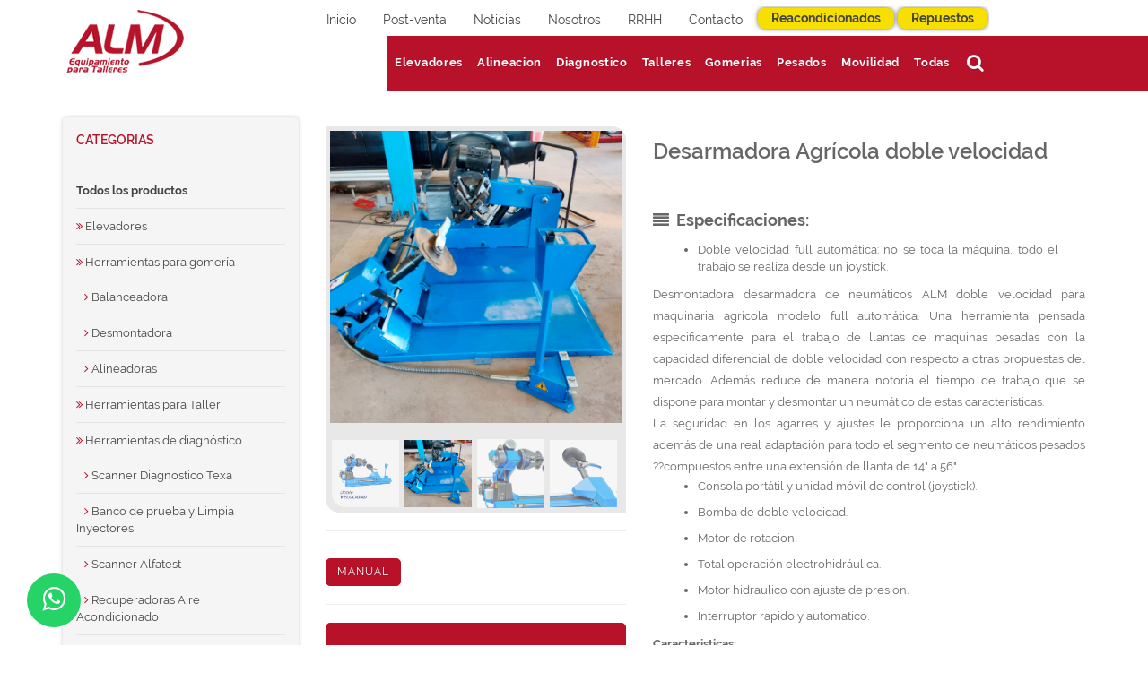

--- FILE ---
content_type: text/html; charset=UTF-8
request_url: https://www.almgroup.com.ar/es/productos/desarmadora-agricola-doble-velocidad
body_size: 9382
content:
<!DOCTYPE html>
<html lang="es">
	<head>
  
    <!-- Google Tag Manager -->

    <script>
      (function(w,d,s,l,i){w[l]=w[l]||[];w[l].push({'gtm.start':

      new Date().getTime(), event: 'gtm.js'
      });
      var f = d.getElementsByTagName(s)[0],

        j = d.createElement(s),
        dl = l != 'dataLayer' ? '&l=' + l : '';
      j.async = true;
      j.src =

        'https://www.googletagmanager.com/gtm.js?id=' + i + dl;
      f.parentNode.insertBefore(j, f);

      })(window, document, 'script', 'dataLayer', 'GTM-56N6F5LM');
    </script>

    <!-- End Google Tag Manager -->
    <script src="https://cdn.onesignal.com/sdks/web/v16/OneSignalSDK.page.js" defer></script>

    <script>
      window.OneSignalDeferred = window.OneSignalDeferred || [];

      OneSignalDeferred.push(function(OneSignal) {

        OneSignal.init({

          appId: "76d4b5c8-d7c2-4603-a02c-cb3120a0001b",

        });

      });
    </script>
  
  <title>ALM Group | Desarmadora Agr&iacute;cola doble velocidad</title>
  <meta charset="utf-8" />
  <meta http-equiv="Content-Type" content="text/html; charset=UTF-8">
  <meta name="viewport" content="width=device-width, initial-scale=1, maximum-scale=1">
  <link rel="shortcut icon" href="/resources/themes/default/images/favicon.png">
  <!-- Normal Seo Tags -->
<meta name="title" content="ALM Group | Desarmadora Agr&iacute;cola doble velocidad" />
<meta name="description" content="Desmontadora de llantas de 14 - 46 doble velocidad para m&aacute;quinas agr&iacute;colas. Desarmadora autom&aacute;tica electrohidraulica.  Excelente servicio post-venta. MEJOR PRECIO!" />
<meta name="keywords" content="desarmadora agr&iacute;cola, desarmadora, desarmadora para agro, desmontadora doble velocidad, desarmadora de llanta doble velocidad, desarmadora  para gomerias, desarmadora tractor, desmontadora cosechadora, desmontadora agr&iacute;cola, desmontadora pes" />
<meta name="author" content="ALM Group" />
<meta name="viewport" content="width=device-width" />
<meta name="robots" content="INDEX,FOLLOW">
<meta name="msvalidate.01" content="14E2A2011C3CD5BCAD91A5FA73EAB5BD" />
<meta name="alexaVerifyID" content=""/>
<meta name="dc.language" content="es" />
<meta name="dc.source" content="https://www.almgroup.com.ar/es/productos/desarmadora-agricola-doble-velocidad" />
<meta name="dc.title" lang="es" content="ALM Group | Desarmadora Agr&iacute;cola doble velocidad" />
<meta name="dc.keywords" lang="es" content="desarmadora agr&iacute;cola, desarmadora, desarmadora para agro, desmontadora doble velocidad, desarmadora de llanta doble velocidad, desarmadora  para gomerias, desarmadora tractor, desmontadora cosechadora, desmontadora agr&iacute;cola, desmontadora pes" />
<meta name="dc.subject" lang="es" content="ALM Group" />
<meta name="dc.description" lang="es" content="Desmontadora de llantas de 14 - 46 doble velocidad para m&aacute;quinas agr&iacute;colas. Desarmadora autom&aacute;tica electrohidraulica.  Excelente servicio post-venta. MEJOR PRECIO!" />
<meta name="geo.region" content="AR-S" />
<meta name="geo.placename" content="Rosario" />
<meta name="DC.coverage" content="World" />
<meta name="geo.position" content="-32.9348645, -60.7054237" />
<meta name="ICBM" content="-32.9348645, -60.7054237" />
<!-- Google Authorship and Publisher Markup -->
<link rel="author" href="https://plus.google.com/+AlmgroupAr/posts"/>
<link rel="publisher" href="https://plus.google.com/+AlmgroupAr"/>
<!-- Twitter Card data -->
<meta name="twitter:card" content="summary" />
<meta name="twitter:site" content="https://www.twitter.com/@ALMIMPORTACIONE" />
<meta name="twitter:title" content="@almequipamientotalleres" />
<meta name="twitter:description" content="Desmontadora de llantas de 14 - 46 doble velocidad para m&aacute;quinas agr&iacute;colas. Desarmadora autom&aacute;tica electrohidraulica.  Excelente servicio post-venta. MEJOR PRECIO!" />
<meta name="twitter:image" content="https://www.almgroup.com.ar/resources/themes/default/images/logo.png" />
<!-- Twitter Card data -->
<meta name="twitter:card" content="summary_large_image" />
<meta name="twitter:site" content="@almequipamientotalleres" />
<meta name="twitter:title" content="Desarmadora Agr&iacute;cola doble velocidad" />
<meta name="twitter:description" content="Desmontadora de llantas de 14 - 46 doble velocidad para m&aacute;quinas agr&iacute;colas. Desarmadora autom&aacute;tica electrohidraulica.  Excelente servicio post-venta. MEJOR PRECIO!" />
<meta name="twitter:image" content="https://www.almgroup.com.ar/resources/users-uploads/galleries/56/productos/agri-doble-velocidad-03.png" />
<meta name="twitter:image:src" content="https://www.almgroup.com.ar/resources/users-uploads/galleries/56/productos/agri-doble-velocidad-03.png">
<meta name="twitter:image:alt" content="Desarmadora Agr&iacute;cola doble velocidad">
<meta name="twitter:url" content="https://www.almgroup.com.ar/es/productos/desarmadora-agricola-doble-velocidad">
<meta name="application-name" content="ALM Group" />
<meta name="msapplication-tooltip" content="ALM Group" />
<meta name="msapplication-starturl" content="https://www.almgroup.com.ar/es/productos/desarmadora-agricola-doble-velocidad" />
<meta name="msapplication-window" content="width=1024;height=768" />
<!-- Open Graph data -->
<meta property="og:title" content="ALM Group | Desarmadora Agr&iacute;cola doble velocidad "/>
<meta property="og:type" content="website" />
<meta property="og:image" content="https://www.almgroup.com.ar/resources/users-uploads/galleries/56/productos/agri-doble-velocidad-03.png" />
<meta property="og:image:url" content="https://www.almgroup.com.ar/resources/users-uploads/galleries/56/productos/agri-doble-velocidad-03.png" />
<meta property="og:url" content="https://www.almgroup.com.ar/es/productos/desarmadora-agricola-doble-velocidad" />
<meta property="og:locale:alternate" content="es_LA" />
<meta property="og:description" content="Desmontadora de llantas de 14 - 46 doble velocidad para m&aacute;quinas agr&iacute;colas. Desarmadora autom&aacute;tica electrohidraulica.  Excelente servicio post-venta. MEJOR PRECIO!" />
<meta property="og:site_name" content="Equipamiento para Talleres" />
<meta property="fb:app_id" content="1686177808330331" />

      <link rel="stylesheet" type="text/css" href="/resources/themes/default/css/fonts/fontgoogle.css" />
      <link rel="stylesheet" type="text/css" href="/resources/themes/default/css/toastr.min.css" />
      <link rel="stylesheet" type="text/css" href="/resources/themes/default/css/assets.css" />
      <link rel="stylesheet" type="text/css" href="/resources/themes/default/css/style.min.css?v=0.5" />
    <link id="theme_css" rel="stylesheet" href="/resources/themes/default/css/light.min.css">
  <link id="skin_css" rel="stylesheet" href="/resources/themes/default/css/skins/default.css">
      <script type="text/javascript" src="/resources/js/plugins/jquery/jquery.min.js"></script>
      <script type="text/javascript" src="/resources/js/plugins/jquery/jquery.cookie.min.js"></script>
    <script type="text/javascript">
    var MAIN_URL = '/';
    var MAIN_THEME_PATH = '/resources/themes/default/';
  </script>

    <a href='https://api.whatsapp.com/send?phone=5493416449145&text=Hola!%20Vi%20este%20producto%20"Desarmadora Agr&iacute;cola doble velocidad"%20en%20su%20web%20y%20quisiera%20mas%20información...'
      rel="nofollow" class="whatsapp" target="_blank"><i class="fa fa-whatsapp whatsapp-icon"></i></a>
  </head>

	<body>
		<!--<div id="fb-root"></div>
		<script async defer crossorigin="anonymous" src="https://connect.facebook.net/es_LA/sdk.js#xfbml=1&version=v8.0"
			nonce="fDX7YJ6K"></script>-->
		<!-- Google Tag Manager (noscript) -->
		<noscript><iframe src="https://www.googletagmanager.com/ns.html?id=GTM-56N6F5LM" height="0" width="0"
				style="display:none;visibility:hidden"></iframe></noscript>
		<!-- End Google Tag Manager (noscript) -->
		<div class="pageWrapper">
				<header class="top-head header-5" data-sticky="true">
		<div class="container">
			<div class="logo">
				<a href="/es/"><img alt="ALM Group"
						src="/resources/themes/default/images/logo.png" /></a>
			</div>
			<div class="top-bar">
				<div class="center-tbl">
					<ul class="middle-ul border5px ">
						<li ><a href="/es/">Inicio</a>
						</li>
						<li ><a
								href="/es/post-venta">Post-venta</a></li>
						<li ><a
								href="/es/noticias">Noticias</a></li>
						<li ><a
								href="/es/nosotros">Nosotros</a></li>
						<li ><a href="/es/rrhh">RRHH</a>
						</li>
						<li ><a
								href="/es/contacto">Contacto</a></li>
																																																																																																																<li class="promociones">
									<a style="font-weight: bold;"
										href="/es/productos/agrupacion/reacondicionados_588">
										Reacondicionados
									</a>
								</li>
																												<li class="promociones">
									<a style="font-weight: bold;"
										href="/es/productos/agrupacion/repuestos_589">
										Repuestos
									</a>
								</li>
																		</ul>
				</div>
			</div>
		</div>
		<div class="row row-v3 hidden-xs hidden-sm" style="margin-right:0px;">
			<div class="col-md-3 col-lg-4">
			</div>
			<div class="col-md-9 col-lg-8 col-v3">
				<div class="responsive-nav main-bg menu-v3" style="max-height: 57px;">
					<nav class="top-nav nav-animate to-bottom">
						<ul>
																								<li><a 											href="/es/productos/agrupacion/elevadores_128">Elevadores</a>
									</li>
																																<li><a 											href="/es/productos/agrupacion/alineacion_129">Alineacion</a>
									</li>
																																<li><a 											href="/es/productos/agrupacion/diagnostico_130">Diagnostico</a>
									</li>
																																<li><a 											href="/es/productos/agrupacion/talleres_132">Talleres</a>
									</li>
																																<li><a 											href="/es/productos/agrupacion/gomerias_133">Gomerias</a>
									</li>
																																<li><a 											href="/es/productos/agrupacion/pesados_134">Pesados</a>
									</li>
																																<li><a 											href="/es/productos/agrupacion/movilidad_219">Movilidad</a>
									</li>
																																																				<li><a  style="color: #FFF !important; font-weight: bold;" 									href="/es/productos">Todas</a></li>
						</ul>
					</nav>
					<div class="f-right">
						<div class="top-search">
							<a href="#" class="main-color"><span class="fa fa-search"></span></a>
							<div class="search-box">
								<form action="/es/resultados" method="POST">
									<input type="text" name="search" class="txt-box" placeholder="Escriba aquí..."
										required />
								</form>
							</div>
						</div>
					</div>
				</div>
			</div>
		</div>
	</header>

			<div id="contentWrapper">
    <div class="pageContent">
        <div class="section" style="padding:30px 0 !important;">
            <div class="container">
                <div class="row">
                    <div class="clearfix"></div>
                    <div class="col-md-9 right-cell">
                        <div class="row">
                            <div class="col-md-5">
                                <div class="product-img shape">
                                    <div class="product-zoom">
                                        <div>
                                            <a class="zoom" href="//www.almgroup.com.ar/resources/users-uploads/galleries/56/productos/agri-doble-velocidad-03.png"><img alt="Desarmadora Agr&iacute;cola doble velocidad" src="//www.almgroup.com.ar/resources/users-uploads/galleries/56/productos/agri-doble-velocidad-03.png" /></a>
                                        </div>
                                        <div>
                                            <a class="zoom" href="//www.almgroup.com.ar/resources/users-uploads/galleries/56/productos/desmontadora-2-vel-02-1.jpg"><img alt="Desarmadora Agr&iacute;cola doble velocidad" src="//www.almgroup.com.ar/resources/users-uploads/galleries/56/productos/desmontadora-2-vel-02-1.jpg" /></a>
                                        </div>
                                        <div>
                                            <a class="zoom" href="//www.almgroup.com.ar/resources/users-uploads/galleries/56/productos/web2.png"><img alt="Desarmadora Agr&iacute;cola doble velocidad" src="//www.almgroup.com.ar/resources/users-uploads/galleries/56/productos/web2.png" /></a>
                                        </div>
                                        <div>
                                            <a class="zoom" href="//www.almgroup.com.ar/resources/users-uploads/galleries/56/productos/agriiii-04-04.png"><img alt="Desarmadora Agr&iacute;cola doble velocidad" src="//www.almgroup.com.ar/resources/users-uploads/galleries/56/productos/agriiii-04-04.png" /></a>
                                        </div>
                                    </div>
                                </div>
                                <hr>
                                                                <div>
                                    <a style="margin-top:10px !important;" class="btn main-bg border5px" href="//www.almgroup.com.ar/resources/users-uploads/attachments/56/843083dd0e5ab0959b638642aadbafe3.bin" download="manual desarmadora 46 agr&iacute;cola alm  doble velocidad editado ok.pdf" target="_blank" >Manual</a>
                                </div>
                                                                <hr>
                                <div class="accion">
                                    <a class="btn main-bg btn-xl border5px" style="font-size: 18px !important" target="_blank" rel="nofollow"  href='https://api.whatsapp.com/send?phone=5493416449145&text=Hola!%20Vi%20este%20producto%20"Desarmadora Agr&iacute;cola doble velocidad"%20en%20su%20web%20y%20quisiera%20mas%20información...'><i class="fa fa-chevron-circle-right"></i> Quiero más información</a>
                                </div>
                                <hr>
                                <div>
                                                                    </div>
                            </div>
                            <div class="col-md-7">
                                <div class="row">
                                    
                                    
                                    
                                    
                                    
                                    
                                                                    </div>

                                <h3>Desarmadora Agr&iacute;cola doble velocidad</h3>
                                <div class="list-item last-list miguel">
                                    <label style="font-size: 18px;" class="control-label"><i class="fa fa-align-justify label-icon"></i>Especificaciones:</label>
                                    <p><ul><li><font style="vertical-align: inherit;"><font style="vertical-align: inherit;">Doble velocidad full autom&aacute;tica: no se toca la m&aacute;quina, todo el trabajo se realiza desde un joystick.</font></font></li></ul><p style="text-align: justify; "><font style="vertical-align: inherit;"><font style="vertical-align: inherit;">Desmontadora desarmadora de neum&aacute;ticos ALM doble velocidad para maquinaria agr&iacute;cola modelo full autom&aacute;tica. </font><font style="vertical-align: inherit;">Una herramienta pensada especificamente para el trabajo de llantas de maquinas pesadas con la capacidad diferencial de doble velocidad con respecto a otras propuestas del mercado. </font><font style="vertical-align: inherit;">Adem&aacute;s reduce de manera notoria el tiempo de trabajo que se dispone para montar y desmontar un neum&aacute;tico de estas caracter&iacute;sticas. 
</font></font></p><p style="text-align: justify;"><font style="vertical-align: inherit;"><font style="vertical-align: inherit;">La seguridad en los agarres y ajustes le proporciona un alto rendimiento adem&aacute;s de una real adaptaci&oacute;n para todo el segmento de neum&aacute;ticos pesados ??compuestos entre una extensi&oacute;n de llanta de 14" a 56".
</font></font></p><ul><li><font style="vertical-align: inherit;"><font style="vertical-align: inherit;">Consola port&aacute;til y unidad m&oacute;vil de control (joystick).</font></font></li><li><font style="vertical-align: inherit;"><font style="vertical-align: inherit;">Bomba de doble velocidad.
</font></font></li><li><font style="vertical-align: inherit;"><font style="vertical-align: inherit;">Motor de rotacion.
</font></font></li><li><font style="vertical-align: inherit;"><font style="vertical-align: inherit;">Total operaci&oacute;n electrohidr&aacute;ulica.
</font></font></li><li><font style="vertical-align: inherit;"><font style="vertical-align: inherit;">Motor hidraulico con ajuste de presion.
</font></font></li><li><font style="vertical-align: inherit;"><font style="vertical-align: inherit;">Interruptor rapido y automatico.
</font></font></li></ul><p><b><font style="vertical-align: inherit;"><font style="vertical-align: inherit;">Caracteristicas:</font></font></b></p><ul><li><font style="vertical-align: inherit;"><font style="vertical-align: inherit;">Presi&oacute;n de operaci&oacute;n :130-150bar
</font></font></li><li><font style="vertical-align: inherit;"><font style="vertical-align: inherit;">Garra llanta: 14" - 46"
</font></font></li><li><font style="vertical-align: inherit;"><font style="vertical-align: inherit;">Conexion de </font></font><a href="llanta:14" "=""><font style="vertical-align: inherit;"><font style="vertical-align: inherit;">llanta: 14"</font></font></a><font style="vertical-align: inherit;"><font style="vertical-align: inherit;"> &nbsp;- 56"
</font></font></li><li><font style="vertical-align: inherit;"><font style="vertical-align: inherit;">Peso maximo de rueda: 2000kg
</font></font></li><li><font style="vertical-align: inherit;"><font style="vertical-align: inherit;">maximo de diametro rueda: 2300mm
</font></font></li><li><font style="vertical-align: inherit;"><font style="vertical-align: inherit;">Ancho maximo de rueda: 1100mm
</font></font></li><li><font style="vertical-align: inherit;"><font style="vertical-align: inherit;">Ruido: 75dB
</font></font></li><li><font style="vertical-align: inherit;"><font style="vertical-align: inherit;">Motor de bomba hidraulica: 1.5kW 380V - 3Ph 50Hz
</font></font></li><li><font style="vertical-align: inherit;"><font style="vertical-align: inherit;">Motorreductor: 2.4/3.0kW 380V - 3Ph 50Hz</font></font></li></ul><p><b><font style="vertical-align: inherit;"><font style="vertical-align: inherit;">Detalles:</font></font></b></p><p style="text-align: justify; "><font style="vertical-align: inherit;"><font style="vertical-align: inherit;">Posee una consola peque&ntilde;a y port&aacute;til que es muy adaptable para ubicar para maniobrar y observar desde el espacio o punto de vista preferido para quien opere la m&aacute;quina, impidiendo el mal funcionamiento en el proceso de operaci&oacute;n por no poder visualizar correctamente el proceso.
</font></font></p><p style="text-align: justify;"><font style="vertical-align: inherit;"><font style="vertical-align: inherit;">La abrazadera es intercambiable, ahorra costos de servicio. </font><font style="vertical-align: inherit;">El motor de doble velocidad del eje principal mejora la eficiencia de trabajo por posibilitar una respuesta m&aacute;s robusta al proceso tradicional que proporcionan otras m&aacute;quinas.&nbsp;</font></font></p><p style="text-align: justify;"><font style="vertical-align: inherit;"><font style="vertical-align: inherit;">El eje en el cabezal de montaje utiliza un dise&ntilde;o de rodamiento que permite rotar el neum&aacute;tico con gran resistencia y de manera autom&aacute;tica. </font><font style="vertical-align: inherit;">Adem&aacute;s el brazo puede moverse autom&aacute;ticamente horizontal y verticalmente.</font></font></p><p style="text-align: justify;"><font style="vertical-align: inherit;"><font style="vertical-align: inherit;"><br></font></font></p><p style="text-align: justify;"><b><font style="vertical-align: inherit;"><font style="vertical-align: inherit;">Embalaje:</font></font></b></p><table class="table table-bordered"><tbody><tr><td><font style="vertical-align: inherit;"><font style="vertical-align: inherit;">Largo</font></font></td><td><font style="vertical-align: inherit;"><font style="vertical-align: inherit;">2300MM</font></font></td></tr><tr><td><font style="vertical-align: inherit;"><font style="vertical-align: inherit;">ancho&nbsp;</font></font></td><td><font style="vertical-align: inherit;"><font style="vertical-align: inherit;">2100MM</font></font></td></tr><tr><td><font style="vertical-align: inherit;"><font style="vertical-align: inherit;">Alto&nbsp;</font></font></td><td><font style="vertical-align: inherit;"><font style="vertical-align: inherit;">1000MM</font></font></td></tr><tr><td><font style="vertical-align: inherit;"><font style="vertical-align: inherit;">Peso</font></font></td><td><font style="vertical-align: inherit;"><font style="vertical-align: inherit;">987KG</font></font></td></tr></tbody></table><p style="text-align: justify;">https://www.youtube.com/watch?v=-zoyE-V89LM</p><p style="text-align: justify;">
</p></p>
                                                                    </div>
                                <div class="modal fade bs-example-modal-sm" tabindex="-1" role="dialog" aria-labelledby="mySmallModalLabel">
                                    <div class="modal-dialog modal-sm">
                                        <div class="modal-content">
                                            <div class="modal-header t-left">
                                                <button type="button" class="close" data-dismiss="modal" aria-label="Close"><span aria-hidden="true">&times;</span></button>
                                                <h4 class="modal-title" id="gridSystemModalLabel">Completá tus datos</h4>
                                            </div>
                                            <div class="modal-body">
                                                <form class="contact-work-form2" id="contact-form" enctype="multipart/form-data" action="/es/productos" method="POST">
                                                    <input type="hidden" value="Desarmadora Agr&iacute;cola doble velocidad" name="producto"/>
                                                    <div class="form-input">
                                                        <input type="text" class="form-control border5px" required name="nombre" placeholder="Nombre">
                                                    </div>
                                                    <div class="form-input">
                                                        <input name="email" class="form-control border5px" type="email" required placeholder="Email">
                                                    </div>
                                                    <div class="row">
                                                        <div class="col-md-5">
                                                            <div class="input-group">
                                                                <span class="input-group-addon">0</span>
                                                                <input style="width:60px !important;" name="area" class="form-control border5px" type="tel" maxlength="4" minlength="2" pattern="\d*" placeholder="Ej:11" required>
                                                            </div>
                                                        </div>
                                                        <div class="col-md-7">
                                                            <div class="input-group">
                                                                <span class="input-group-addon">-</span>
                                                                <input name="phone" class="form-control border5px" type="tel" maxlength="10" minlength="6" pattern="\d*" placeholder="Telefono" required>
                                                            </div>
                                                        </div>
                                                    </div>
                                                    <div style="transform:scale(0.77);">
                                                      <script src="//www.google.com/recaptcha/api.js" async defer></script>
<div class="g-recaptcha" data-sitekey="6LdTUY8bAAAAAB5Px0ojjGiN10JGBw5uYKH1lccG"></div>
                                                    </div>
                                                    <br>
                                                    <div class="form-input clearfix margin-top-0">
                                                        <div class="row">
                                                            <div class="col-md-2">
                                                                <button  class="btn btn-xs main-bg border5px" type="submit" name="submit">Enviar</button>
                                                            </div>
                                                        </div>
                                                    </div>
                                                </form>
                                            </div>
                                            <div class="modal-footer">
                                                <button type="button" class="btn btn-default" data-dismiss="modal">Cerrar</button>
                                            </div>
                                        </div>
                                    </div>
                                </div>
                            </div>
                        </div>
                        <div class="row">
                            <div class="col-md-5">

                            </div>
                            <div class="col-md-7">
                                <hr>
                                <!--<div class="product-specs price-block list-item">
                                                                <div class="price-box main-color"><span class="product-price">Consultar precio</span></div>
                                                            </div>-->
                        </div>
                    </div>
                    <script type="application/ld+json">
                    {
                        "@context": "http://schema.org",
                        "@type": "WebPage",
                        "breadcrumb": "Inicio > Productos > desmontadora > Desarmadora Agr&iacute;cola doble velocidad",
                        "url": "https://www.www.almgroup.com.ar/es/productos/desarmadora-agricola-doble-velocidad",
                        "mainEntity":
                        {
                            "@type": "Product",
                            "image":"//www.almgroup.com.ar/resources/users-uploads/galleries/56/productos/agri-doble-velocidad-03.png",
                            "name": "Desarmadora Agr&iacute;cola doble velocidad",
                            "description": "Desmontadora de llantas de 14 - 46 doble velocidad para m&aacute;quinas agr&iacute;colas. Desarmadora autom&aacute;tica electrohidraulica.  Excelente servicio post-venta. MEJOR PRECIO!"
                        }
                        "offers": {
                            "@type": "Offer",
                            "price": "$AR 0"
                        }
                    }
                </script>
                <div class="clearfix"></div>
            </div>
            <aside class="col-md-3" id="pedido">
                <ul class="sidebar_widgets">
                    <li class="widget widget-categories border5px">
                        <h4 class="widget-head main-color">Categorias</h4>
                        <div class="widget-content">
                          <ul>
                              <li style="color: red !important; font-weight: bold;" class="selected"><a href="/es/productos">Todos los productos</a></li>
                                                            <li><a href="/es/productos/elevadores_29"><i class="fa fa-angle-double-right main-color" aria-hidden="true"></i> Elevadores</a></li>
                                                                                          <li><a href="/es/productos/herramientas-para-gomer-iacute-a_30"><i class="fa fa-angle-double-right main-color" aria-hidden="true"></i> Herramientas para gomer&iacute;a</a></li>
                                                            <ul>
                                                                    <li><a href="/es/productos/balanceadora_41">&nbsp;&nbsp;&nbsp;<i class="fa fa-angle-right main-color" aria-hidden="true"></i> Balanceadora</a></li>
                                                                    <li><a href="/es/productos/desmontadora_42">&nbsp;&nbsp;&nbsp;<i class="fa fa-angle-right main-color" aria-hidden="true"></i> Desmontadora</a></li>
                                                                    <li><a href="/es/productos/alineadoras_174">&nbsp;&nbsp;&nbsp;<i class="fa fa-angle-right main-color" aria-hidden="true"></i> Alineadoras</a></li>
                                                                                                  </ul>
                                                                                          <li><a href="/es/productos/herramientas-para-taller_32"><i class="fa fa-angle-double-right main-color" aria-hidden="true"></i> Herramientas para Taller</a></li>
                                                                                          <li><a href="/es/productos/herramientas-de-diagn-oacute-stico_34"><i class="fa fa-angle-double-right main-color" aria-hidden="true"></i> Herramientas de diagn&oacute;stico</a></li>
                                                            <ul>
                                                                    <li><a href="/es/productos/scanner-diagnostico-texa_43">&nbsp;&nbsp;&nbsp;<i class="fa fa-angle-right main-color" aria-hidden="true"></i> Scanner Diagnostico Texa</a></li>
                                                                    <li><a href="/es/productos/banco-de-prueba-y-limpia-inyectores_44">&nbsp;&nbsp;&nbsp;<i class="fa fa-angle-right main-color" aria-hidden="true"></i> Banco de prueba y Limpia Inyectores </a></li>
                                                                    <li><a href="/es/productos/scanner-alfatest_433">&nbsp;&nbsp;&nbsp;<i class="fa fa-angle-right main-color" aria-hidden="true"></i> Scanner Alfatest </a></li>
                                                                    <li><a href="/es/productos/recuperadoras-aire-acondicionado_521">&nbsp;&nbsp;&nbsp;<i class="fa fa-angle-right main-color" aria-hidden="true"></i> Recuperadoras Aire Acondicionado </a></li>
                                                                    <li><a href="/es/productos/analizadores-de-gases_524">&nbsp;&nbsp;&nbsp;<i class="fa fa-angle-right main-color" aria-hidden="true"></i> Analizadores de Gases</a></li>
                                                                    <li><a href="/es/productos/maquina-atf-cambio-de-aceite-transmisi-oacute-n_1135">&nbsp;&nbsp;&nbsp;<i class="fa fa-angle-right main-color" aria-hidden="true"></i> Maquina ATF Cambio de Aceite Transmisi&oacute;n</a></li>
                                                                    <li><a href="/es/productos/sistema-adas-calibraci-oacute-n-radar-y-telecamara_1136">&nbsp;&nbsp;&nbsp;<i class="fa fa-angle-right main-color" aria-hidden="true"></i> Sistema ADAS - Calibraci&oacute;n Radar y Telecamara</a></li>
                                                                                                      <li><a target="_blank" href="//cablescatalogue.texa.com/Home/Sections">&nbsp;&nbsp;&nbsp;<i class="fa fa-angle-right main-color" aria-hidden="true"></i> Cables</a></li>
                                                                </ul>
                                                                                          <li><a href="/es/productos/criques_45"><i class="fa fa-angle-double-right main-color" aria-hidden="true"></i> Criques</a></li>
                                                                                          <li><a href="/es/productos/movilidad_403"><i class="fa fa-angle-double-right main-color" aria-hidden="true"></i> Movilidad</a></li>
                                                                                      </ul>
                        </div>
                    </li>
                    <!--<li class="widget widget-form border5px">
    <h4 class="widget-head form">HACÉ TU CONSULTA</h4>
    <div class="widget-content">
        <form role="form" id="contacto-formulario" data-role="send-to-crm" class="contact-work-form2" action="https://alm.xaragon.com/productos-v2" method="POST">
            <input type="hidden" value="Desarmadora Agr&iacute;cola doble velocidad" name="seccion"/>
            <div class="form-input">
                <input type="text" class="form-control border5px" required="required" name="nombre" placeholder="Nombre">
            </div>
            <div class="form-input">
                <input type="text" class="form-control border5px" required="required" name="apellido" placeholder="Apellido">
            </div>
            <div class="form-input">
                <input name="email" class="form-control border5px" type="email" required="required" placeholder="Email">
            </div>
            <div class="form-input">
                <input name="localidad" class="form-control border5px" type="text" required="required" placeholder="Localidad">
            </div>
            <div class="row">
                <div class="col-md-5">
                    <div class="input-group">
                        <span class="input-group-addon">0</span>
                        <input style="width:60px !important;" name="area" class="form-control border5px" type="tel" maxlength="4" minlength="2" pattern="\d*" required="required" placeholder="Ej:11">
                    </div>
                </div>
                <div class="col-md-7">
                    <div class="input-group">
                        <span class="input-group-addon">-</span>
                        <input name="phone" class="form-control border5px" type="tel" maxlength="10" minlength="6" pattern="\d*" required="required" placeholder="Telefono">
                    </div>
                </div>
            </div>
            <br />
            <span>Tipo de Teléfono:</span>
            <div class="form-input">
                <label class="radio-inline"><input type="radio" name="tipotel" value="1" required>Linea Fija</label>
                <label class="radio-inline"><input type="radio" name="tipotel" value="2" required>Celular</label>
            </div>
            <div class="form-input">
                <span>Horario de contacto:</span>
                <select name="horario" required="required">
                    <option value="" selected disabled>Seleccionar</option>
                    <option value="09a12">09 a 12hs</option>
                    <option value="13a15">12 a 15hs</option>
                    <option value="15a18">15 a 18hs</option>
                </select>
            </div>
            <div class="form-input">
                <textarea style="height:80px !important;" required="required" class="border5px" name="comment" type="text" cols="40" rows="7"  spellcheck="true" placeholder="¿Que consulta tiene sobre el producto?"></textarea>
            </div>
            <div class="form-input clearfix margin-top-0">
                <div class="row">
                    <div class="col-md-2">
                        <button class="btn btn-md btn-white border5px" type="button" name="submit" onClick="this.disabled=true">Enviar</button>
                    </div>
                </div>
            </div>
        </form>
    </div>
</li>-->

                </ul>
            </aside>
        </div>
    </div>
</div>
<div class="section" style="background-color: #ECECEC !important; padding:50px 0 !important;">
    <div class="container">
        <div class="heading main-heading centered">
            <h3 class="bold head-6 main-color font-20 uppercase">Productos Relacionados</h3>
        </div>
        <div class="row">
            <div class="horizontal-slider show-arrows" data-slides_count="5" data-scroll_amount="1" data-slider-speed="300" data-slider-infinite="1" data-slider-dots="1" data-slider-arrows="1">
                                <div class="col-md-3 shop-item">
                    <div class="item-box border5px" style="height:100%">
                        <div class="item-img">
                            <div><span class="on-sale"><strong>Oferta</strong></span><img src="//www.almgroup.com.ar/resources/users-uploads/galleries/56/productos/desmontadora-semiautomatica-20-01.png" alt="Desmontadora 20'' Semiautomatica" width="337px max"></div>
                            <div class="hidden-img">
                                <a href="/es/productos/desmontadora/desmontadora-20-pulgadas-semiautomatica"><img src="//www.almgroup.com.ar/resources/users-uploads/galleries/56/productos/desarmadora-20.jpg" width="337px" alt="Desmontadora 20'' Semiautomatica"></a>
                            </div>
                            <div class="product-buttons">
                                <a class="border5px" href="/es/productos/desmontadora/desmontadora-20-pulgadas-semiautomatica"><i class="fa fa-search"></i></a>
                            </div>
                        </div>
                                                <div class="finance">
                            <h5>Consultar Financiación</h5>
                        </div>
                                                <h3 class="item-title"><a style="white-space: normal !important;" href="/es/productos/desmontadora-20-pulgadas-semiautomatica">Desmontadora 20'' Semiautomatica</a></h3>
                        <div class="item-details">
                            <div class="centered">
                                <a style="margin-bottom:15px;" class="btn main-bg border5px" href="/es/productos/desmontadora-20-pulgadas-semiautomatica"><strong>VER MÁS</strong></a>
                            </div>
                        </div>
                    </div>
                </div>
                                <div class="col-md-3 shop-item">
                    <div class="item-box border5px" style="height:100%">
                        <div class="item-img">
                            <div><img src="//www.almgroup.com.ar/resources/users-uploads/galleries/56/productos/desmontadora-semi-26.png" alt="Desmontadora 26'' Semiautom&aacute;tica" width="337px max"></div>
                            <div class="hidden-img">
                                <a href="/es/productos/desmontadora/desmontadora-26-semiautomatica"><img src="//www.almgroup.com.ar/resources/users-uploads/galleries/56/productos/desarmadora-26.jpg" width="337px" alt="Desmontadora 26'' Semiautom&aacute;tica"></a>
                            </div>
                            <div class="product-buttons">
                                <a class="border5px" href="/es/productos/desmontadora/desmontadora-26-semiautomatica"><i class="fa fa-search"></i></a>
                            </div>
                        </div>
                                                <div style="padding-bottom:35px;"></div>
                                                <h3 class="item-title"><a style="white-space: normal !important;" href="/es/productos/desmontadora-26-semiautomatica">Desmontadora 26'' Semiautom&aacute;tica</a></h3>
                        <div class="item-details">
                            <div class="centered">
                                <a style="margin-bottom:15px;" class="btn main-bg border5px" href="/es/productos/desmontadora-26-semiautomatica"><strong>VER MÁS</strong></a>
                            </div>
                        </div>
                    </div>
                </div>
                                <div class="col-md-3 shop-item">
                    <div class="item-box border5px" style="height:100%">
                        <div class="item-img">
                            <div><img src="//www.almgroup.com.ar/resources/users-uploads/galleries/56/productos/desmontadora-desarmadora-llantas-run-flat-24-sin-brazo.png" alt="Desmontadora Run Flat 24'' brazo de ayuda" width="337px max"></div>
                            <div class="hidden-img">
                                <a href="/es/productos/desmontadora/desmontadora-run-flat-24-brazo-de-ayuda-"><img src="//www.almgroup.com.ar/resources/users-uploads/galleries/56/productos/run-flat.png" width="337px" alt="Desmontadora Run Flat 24'' brazo de ayuda"></a>
                            </div>
                            <div class="product-buttons">
                                <a class="border5px" href="/es/productos/desmontadora/desmontadora-run-flat-24-brazo-de-ayuda-"><i class="fa fa-search"></i></a>
                            </div>
                        </div>
                                                <div style="padding-bottom:35px;"></div>
                                                <h3 class="item-title"><a style="white-space: normal !important;" href="/es/productos/desmontadora-run-flat-24-brazo-de-ayuda-">Desmontadora Run Flat 24'' brazo de ayuda</a></h3>
                        <div class="item-details">
                            <div class="centered">
                                <a style="margin-bottom:15px;" class="btn main-bg border5px" href="/es/productos/desmontadora-run-flat-24-brazo-de-ayuda-"><strong>VER MÁS</strong></a>
                            </div>
                        </div>
                    </div>
                </div>
                                <div class="col-md-3 shop-item">
                    <div class="item-box border5px" style="height:100%">
                        <div class="item-img">
                            <div><img src="//www.almgroup.com.ar/resources/users-uploads/galleries/56/productos/desarmadora-camion-buses-de-14-26-1.jpg" alt="Desarmadora Cami&oacute;n y Colectivos 26" width="337px max"></div>
                            <div class="hidden-img">
                                <a href="/es/productos/desmontadora/desarmadora-camion-y-buses-de-14-26"><img src="//www.almgroup.com.ar/resources/users-uploads/galleries/56/productos/desarmadora-camin-26-min.jpg" width="337px" alt="Desarmadora Cami&oacute;n y Colectivos 26"></a>
                            </div>
                            <div class="product-buttons">
                                <a class="border5px" href="/es/productos/desmontadora/desarmadora-camion-y-buses-de-14-26"><i class="fa fa-search"></i></a>
                            </div>
                        </div>
                                                <div style="padding-bottom:35px;"></div>
                                                <h3 class="item-title"><a style="white-space: normal !important;" href="/es/productos/desarmadora-camion-y-buses-de-14-26">Desarmadora Cami&oacute;n y Colectivos 26</a></h3>
                        <div class="item-details">
                            <div class="centered">
                                <a style="margin-bottom:15px;" class="btn main-bg border5px" href="/es/productos/desarmadora-camion-y-buses-de-14-26"><strong>VER MÁS</strong></a>
                            </div>
                        </div>
                    </div>
                </div>
                                <div class="col-md-3 shop-item">
                    <div class="item-box border5px" style="height:100%">
                        <div class="item-img">
                            <div><img src="//www.almgroup.com.ar/resources/users-uploads/galleries/56/productos/desarmadora-camion-buses-agricola-de-14-42-1.jpg" alt="Desarmadora de Camiones, Colectivos y Agr&iacute;cola 42" width="337px max"></div>
                            <div class="hidden-img">
                                <a href="/es/productos/desmontadora/desarmadora-de-camiones-colectivos-y-agricola-14-quot-42-quot"><img src="//www.almgroup.com.ar/resources/users-uploads/galleries/56/productos/desarmadora-42.png" width="337px" alt="Desarmadora de Camiones, Colectivos y Agr&iacute;cola 42"></a>
                            </div>
                            <div class="product-buttons">
                                <a class="border5px" href="/es/productos/desmontadora/desarmadora-de-camiones-colectivos-y-agricola-14-quot-42-quot"><i class="fa fa-search"></i></a>
                            </div>
                        </div>
                                                <div style="padding-bottom:35px;"></div>
                                                <h3 class="item-title"><a style="white-space: normal !important;" href="/es/productos/desarmadora-de-camiones-colectivos-y-agricola-14-quot-42-quot">Desarmadora de Camiones, Colectivos y Agr&iacute;cola 42</a></h3>
                        <div class="item-details">
                            <div class="centered">
                                <a style="margin-bottom:15px;" class="btn main-bg border5px" href="/es/productos/desarmadora-de-camiones-colectivos-y-agricola-14-quot-42-quot"><strong>VER MÁS</strong></a>
                            </div>
                        </div>
                    </div>
                </div>
                                <div class="col-md-3 shop-item">
                    <div class="item-box border5px" style="height:100%">
                        <div class="item-img">
                            <div><span class="on-sale"><strong>Oferta</strong></span><img src="//www.almgroup.com.ar/resources/users-uploads/galleries/56/productos/agri-doble-velocidad-03.png" alt="Desarmadora Agr&iacute;cola doble velocidad" width="337px max"></div>
                            <div class="hidden-img">
                                <a href="/es/productos/desmontadora/desarmadora-agricola-doble-velocidad"><img src="//www.almgroup.com.ar/resources/users-uploads/galleries/56/productos/desmontadora-2-vel-02-1.jpg" width="337px" alt="Desarmadora Agr&iacute;cola doble velocidad"></a>
                            </div>
                            <div class="product-buttons">
                                <a class="border5px" href="/es/productos/desmontadora/desarmadora-agricola-doble-velocidad"><i class="fa fa-search"></i></a>
                            </div>
                        </div>
                                                <div class="finance">
                            <h5>Consultar Financiación</h5>
                        </div>
                                                <h3 class="item-title"><a style="white-space: normal !important;" href="/es/productos/desarmadora-agricola-doble-velocidad">Desarmadora Agr&iacute;cola doble velocidad</a></h3>
                        <div class="item-details">
                            <div class="centered">
                                <a style="margin-bottom:15px;" class="btn main-bg border5px" href="/es/productos/desarmadora-agricola-doble-velocidad"><strong>VER MÁS</strong></a>
                            </div>
                        </div>
                    </div>
                </div>
                            </div>
        </div>
    </div>
</div>
<!--<div class="section" style="background-color: #ECECEC !important; padding:30px 0 !important;">
    <div class="container">
        <div class="heading main-heading centered">
            <h3 class="bold head-6 main-color font-20 uppercase">Productos Destacados</h3>
        </div>
        <div class="row">
            <div class="horizontal-slider show-arrows" data-slides_count="5" data-scroll_amount="2" data-slider-speed="900" data-slider-infinite="1" data-slider-dots="1" data-slider-arrows="1">
                            </div>
        </div>
    </div>
</div>-->
</div>

<!--<script type="text/javascript">
$('#contacto-formulario').on('submit', function(e) {
    $('#contacto-formulario button[type=submit]').css('display','none');
    var formData=new FormData(this);
    var action=$(this).attr('action');
    $.ajax({
        url: action,
        data: formData,
        dataType: 'text',
        type: 'post',
        cache: false,
        contentType: false,
        processData: false,
        success: function(data) {
            if (data=='ok') {
                toastr.success('Mensaje enviado');
            }
        },
        error: function (data) {
            console.log(data);
        }
    });
    return false;
});
</script>-->
<script type="text/javascript">
var imNotARobot = function() {
$("#buttonUpload").removeClass('disabled');
};
</script>
			<!---->
<footer id="footWrapper" style="background-color: #FFF !important;" class="footer-minimal">
	<div class="container">
		<img style="max-width:500px;" class="responsive-img" src="/resources/themes/default/images/logo-mgm.png"
			alt="ALM Group | Metodos de pago">
	</div>
	<div class="container">
		<img class="responsive-img" src="/resources/themes/default/images/metodos-de-pago-2.jpg"
			alt="ALM Group | Metodos de pago">
	</div>
	<div  class="footer-top main-bg">
		<div class="container">
			<div class="row">
				<p style="padding: 15px 0; line-height:1em;" class="t-center font-40"><strong>Estamos en Rosario.
						Llegamos a todo el país.</strong></p>
			</div>
		</div>
	</div>
	<div  class="footer-top main-bg"
		style="padding: 0px 0px !important;">
		<div class="container">
			<div style="padding: 0px 0px !important;" class="row">
				<div class="col-md-5">
					<p class="font-15"><strong><a href="https://g.page/almgroup?share" target="_blank">Av. Eva Perón
								5875 | Rosario (Santa Fe) - Argentina</a></strong></p>
					<p class="font-15"><strong>Lunes a Viernes de 8hs a 17hs</strong></p>
					<p class="font-15"><strong>Tel: <a href="tel:0341 446-2200">0341 446-2200</a> - <a
								href="tel:"></a></strong></p>
					<p class="font-15"><strong>Whatsapp: <a href="5493416449145">341 6449145</a></P>
					<p class="font-15"><strong><a href="mailto:contacto@almgroup.com.ar">contacto@almgroup.com.ar</a></strong></p>
				</div>
				<div class="col-md-4">
					<a href="https://g.page/almgroup?share" target="_blank"><img
							style="max-width: 200px !important; padding-bottom: 10px !important;" class="responsive-img"
							src="/resources/themes/default/images/como-llegar.png" alt="Alm Group"></a>
				</div>
				<div class="col-md-3" style="padding-top: 5px;">
					<ul class="social-list">
						<li><a target="_blank" data-toggle="tooltip" data-placement="top" title="Facebook"
								data-original-title="Facebook" href="https://www.facebook.com/AlmEquipamiento/"
								class="fa fa-facebook light-bg lg-icon "></a></li>
						<li><a target="_blank" data-toggle="tooltip" data-placement="top" title="Instagram"
								data-original-title="Instagram" href="https://www.instagram.com/almequipamientotalleres/ "
								class="fa fa-instagram light-bg lg-icon "></a></li>
						<li><a target="_blank" data-toggle="tooltip" data-placement="top" title="Youtube"
								data-original-title="Youtube" href="https://www.youtube.com/channel/UCMypIEv9QhDeSh0CxeAljdA"
								class="fa fa-youtube light-bg lg-icon "></a></li>
					</ul>
				</div>
			</div>
		</div>
	</div>
	<div class="footer-bottom">
		<div class="container">
			<div class="row">
				<div class="copyrights col-md-5 first">© Copyrights <b class="main-color"> ALM Group </b> 2026.
					Todos los derechos reservados.</div>
				<div class="col-md-3 first">
				</div>
				<div class="copyrights col-md-4 last">Diseño y Desarrollo <b class="main-color"><a
							href="https://www.hardnet.com.ar/" rel="nofollow" target="_blank"> HardNET Web Design
						</a></b></div>
			</div>
		</div>
	</div>
</footer>

	<script type="text/javascript" src="/resources/js/lib/application.js"></script>
	<script type="text/javascript" src="/resources/js/plugins/toastr/toastr.min.js"></script>
	<script type="text/javascript" src="/resources/js/widgets/flash_error.js"></script>
	<script type="text/javascript" src="/resources/themes/default/js/jquery.bootstrap.newsbox.js"></script>
	<script type="text/javascript" src="/resources/themes/default/js/assets.min.js"></script>
	<script type="text/javascript" src="/resources/themes/default/js/script.js?v=1.1"></script>

<script type="text/javascript">
	$(window).on('load', function() {
		var delayMs = 1500; // delay in milliseconds

		setTimeout(function() {
			$('#btnAnouncement').click();
		}, delayMs);
	});
</script>

		</div>
	</body>

</html>

--- FILE ---
content_type: text/html; charset=utf-8
request_url: https://www.google.com/recaptcha/api2/anchor?ar=1&k=6LdTUY8bAAAAAB5Px0ojjGiN10JGBw5uYKH1lccG&co=aHR0cHM6Ly93d3cuYWxtZ3JvdXAuY29tLmFyOjQ0Mw..&hl=en&v=PoyoqOPhxBO7pBk68S4YbpHZ&size=normal&anchor-ms=20000&execute-ms=30000&cb=yx011t71rm3b
body_size: 49225
content:
<!DOCTYPE HTML><html dir="ltr" lang="en"><head><meta http-equiv="Content-Type" content="text/html; charset=UTF-8">
<meta http-equiv="X-UA-Compatible" content="IE=edge">
<title>reCAPTCHA</title>
<style type="text/css">
/* cyrillic-ext */
@font-face {
  font-family: 'Roboto';
  font-style: normal;
  font-weight: 400;
  font-stretch: 100%;
  src: url(//fonts.gstatic.com/s/roboto/v48/KFO7CnqEu92Fr1ME7kSn66aGLdTylUAMa3GUBHMdazTgWw.woff2) format('woff2');
  unicode-range: U+0460-052F, U+1C80-1C8A, U+20B4, U+2DE0-2DFF, U+A640-A69F, U+FE2E-FE2F;
}
/* cyrillic */
@font-face {
  font-family: 'Roboto';
  font-style: normal;
  font-weight: 400;
  font-stretch: 100%;
  src: url(//fonts.gstatic.com/s/roboto/v48/KFO7CnqEu92Fr1ME7kSn66aGLdTylUAMa3iUBHMdazTgWw.woff2) format('woff2');
  unicode-range: U+0301, U+0400-045F, U+0490-0491, U+04B0-04B1, U+2116;
}
/* greek-ext */
@font-face {
  font-family: 'Roboto';
  font-style: normal;
  font-weight: 400;
  font-stretch: 100%;
  src: url(//fonts.gstatic.com/s/roboto/v48/KFO7CnqEu92Fr1ME7kSn66aGLdTylUAMa3CUBHMdazTgWw.woff2) format('woff2');
  unicode-range: U+1F00-1FFF;
}
/* greek */
@font-face {
  font-family: 'Roboto';
  font-style: normal;
  font-weight: 400;
  font-stretch: 100%;
  src: url(//fonts.gstatic.com/s/roboto/v48/KFO7CnqEu92Fr1ME7kSn66aGLdTylUAMa3-UBHMdazTgWw.woff2) format('woff2');
  unicode-range: U+0370-0377, U+037A-037F, U+0384-038A, U+038C, U+038E-03A1, U+03A3-03FF;
}
/* math */
@font-face {
  font-family: 'Roboto';
  font-style: normal;
  font-weight: 400;
  font-stretch: 100%;
  src: url(//fonts.gstatic.com/s/roboto/v48/KFO7CnqEu92Fr1ME7kSn66aGLdTylUAMawCUBHMdazTgWw.woff2) format('woff2');
  unicode-range: U+0302-0303, U+0305, U+0307-0308, U+0310, U+0312, U+0315, U+031A, U+0326-0327, U+032C, U+032F-0330, U+0332-0333, U+0338, U+033A, U+0346, U+034D, U+0391-03A1, U+03A3-03A9, U+03B1-03C9, U+03D1, U+03D5-03D6, U+03F0-03F1, U+03F4-03F5, U+2016-2017, U+2034-2038, U+203C, U+2040, U+2043, U+2047, U+2050, U+2057, U+205F, U+2070-2071, U+2074-208E, U+2090-209C, U+20D0-20DC, U+20E1, U+20E5-20EF, U+2100-2112, U+2114-2115, U+2117-2121, U+2123-214F, U+2190, U+2192, U+2194-21AE, U+21B0-21E5, U+21F1-21F2, U+21F4-2211, U+2213-2214, U+2216-22FF, U+2308-230B, U+2310, U+2319, U+231C-2321, U+2336-237A, U+237C, U+2395, U+239B-23B7, U+23D0, U+23DC-23E1, U+2474-2475, U+25AF, U+25B3, U+25B7, U+25BD, U+25C1, U+25CA, U+25CC, U+25FB, U+266D-266F, U+27C0-27FF, U+2900-2AFF, U+2B0E-2B11, U+2B30-2B4C, U+2BFE, U+3030, U+FF5B, U+FF5D, U+1D400-1D7FF, U+1EE00-1EEFF;
}
/* symbols */
@font-face {
  font-family: 'Roboto';
  font-style: normal;
  font-weight: 400;
  font-stretch: 100%;
  src: url(//fonts.gstatic.com/s/roboto/v48/KFO7CnqEu92Fr1ME7kSn66aGLdTylUAMaxKUBHMdazTgWw.woff2) format('woff2');
  unicode-range: U+0001-000C, U+000E-001F, U+007F-009F, U+20DD-20E0, U+20E2-20E4, U+2150-218F, U+2190, U+2192, U+2194-2199, U+21AF, U+21E6-21F0, U+21F3, U+2218-2219, U+2299, U+22C4-22C6, U+2300-243F, U+2440-244A, U+2460-24FF, U+25A0-27BF, U+2800-28FF, U+2921-2922, U+2981, U+29BF, U+29EB, U+2B00-2BFF, U+4DC0-4DFF, U+FFF9-FFFB, U+10140-1018E, U+10190-1019C, U+101A0, U+101D0-101FD, U+102E0-102FB, U+10E60-10E7E, U+1D2C0-1D2D3, U+1D2E0-1D37F, U+1F000-1F0FF, U+1F100-1F1AD, U+1F1E6-1F1FF, U+1F30D-1F30F, U+1F315, U+1F31C, U+1F31E, U+1F320-1F32C, U+1F336, U+1F378, U+1F37D, U+1F382, U+1F393-1F39F, U+1F3A7-1F3A8, U+1F3AC-1F3AF, U+1F3C2, U+1F3C4-1F3C6, U+1F3CA-1F3CE, U+1F3D4-1F3E0, U+1F3ED, U+1F3F1-1F3F3, U+1F3F5-1F3F7, U+1F408, U+1F415, U+1F41F, U+1F426, U+1F43F, U+1F441-1F442, U+1F444, U+1F446-1F449, U+1F44C-1F44E, U+1F453, U+1F46A, U+1F47D, U+1F4A3, U+1F4B0, U+1F4B3, U+1F4B9, U+1F4BB, U+1F4BF, U+1F4C8-1F4CB, U+1F4D6, U+1F4DA, U+1F4DF, U+1F4E3-1F4E6, U+1F4EA-1F4ED, U+1F4F7, U+1F4F9-1F4FB, U+1F4FD-1F4FE, U+1F503, U+1F507-1F50B, U+1F50D, U+1F512-1F513, U+1F53E-1F54A, U+1F54F-1F5FA, U+1F610, U+1F650-1F67F, U+1F687, U+1F68D, U+1F691, U+1F694, U+1F698, U+1F6AD, U+1F6B2, U+1F6B9-1F6BA, U+1F6BC, U+1F6C6-1F6CF, U+1F6D3-1F6D7, U+1F6E0-1F6EA, U+1F6F0-1F6F3, U+1F6F7-1F6FC, U+1F700-1F7FF, U+1F800-1F80B, U+1F810-1F847, U+1F850-1F859, U+1F860-1F887, U+1F890-1F8AD, U+1F8B0-1F8BB, U+1F8C0-1F8C1, U+1F900-1F90B, U+1F93B, U+1F946, U+1F984, U+1F996, U+1F9E9, U+1FA00-1FA6F, U+1FA70-1FA7C, U+1FA80-1FA89, U+1FA8F-1FAC6, U+1FACE-1FADC, U+1FADF-1FAE9, U+1FAF0-1FAF8, U+1FB00-1FBFF;
}
/* vietnamese */
@font-face {
  font-family: 'Roboto';
  font-style: normal;
  font-weight: 400;
  font-stretch: 100%;
  src: url(//fonts.gstatic.com/s/roboto/v48/KFO7CnqEu92Fr1ME7kSn66aGLdTylUAMa3OUBHMdazTgWw.woff2) format('woff2');
  unicode-range: U+0102-0103, U+0110-0111, U+0128-0129, U+0168-0169, U+01A0-01A1, U+01AF-01B0, U+0300-0301, U+0303-0304, U+0308-0309, U+0323, U+0329, U+1EA0-1EF9, U+20AB;
}
/* latin-ext */
@font-face {
  font-family: 'Roboto';
  font-style: normal;
  font-weight: 400;
  font-stretch: 100%;
  src: url(//fonts.gstatic.com/s/roboto/v48/KFO7CnqEu92Fr1ME7kSn66aGLdTylUAMa3KUBHMdazTgWw.woff2) format('woff2');
  unicode-range: U+0100-02BA, U+02BD-02C5, U+02C7-02CC, U+02CE-02D7, U+02DD-02FF, U+0304, U+0308, U+0329, U+1D00-1DBF, U+1E00-1E9F, U+1EF2-1EFF, U+2020, U+20A0-20AB, U+20AD-20C0, U+2113, U+2C60-2C7F, U+A720-A7FF;
}
/* latin */
@font-face {
  font-family: 'Roboto';
  font-style: normal;
  font-weight: 400;
  font-stretch: 100%;
  src: url(//fonts.gstatic.com/s/roboto/v48/KFO7CnqEu92Fr1ME7kSn66aGLdTylUAMa3yUBHMdazQ.woff2) format('woff2');
  unicode-range: U+0000-00FF, U+0131, U+0152-0153, U+02BB-02BC, U+02C6, U+02DA, U+02DC, U+0304, U+0308, U+0329, U+2000-206F, U+20AC, U+2122, U+2191, U+2193, U+2212, U+2215, U+FEFF, U+FFFD;
}
/* cyrillic-ext */
@font-face {
  font-family: 'Roboto';
  font-style: normal;
  font-weight: 500;
  font-stretch: 100%;
  src: url(//fonts.gstatic.com/s/roboto/v48/KFO7CnqEu92Fr1ME7kSn66aGLdTylUAMa3GUBHMdazTgWw.woff2) format('woff2');
  unicode-range: U+0460-052F, U+1C80-1C8A, U+20B4, U+2DE0-2DFF, U+A640-A69F, U+FE2E-FE2F;
}
/* cyrillic */
@font-face {
  font-family: 'Roboto';
  font-style: normal;
  font-weight: 500;
  font-stretch: 100%;
  src: url(//fonts.gstatic.com/s/roboto/v48/KFO7CnqEu92Fr1ME7kSn66aGLdTylUAMa3iUBHMdazTgWw.woff2) format('woff2');
  unicode-range: U+0301, U+0400-045F, U+0490-0491, U+04B0-04B1, U+2116;
}
/* greek-ext */
@font-face {
  font-family: 'Roboto';
  font-style: normal;
  font-weight: 500;
  font-stretch: 100%;
  src: url(//fonts.gstatic.com/s/roboto/v48/KFO7CnqEu92Fr1ME7kSn66aGLdTylUAMa3CUBHMdazTgWw.woff2) format('woff2');
  unicode-range: U+1F00-1FFF;
}
/* greek */
@font-face {
  font-family: 'Roboto';
  font-style: normal;
  font-weight: 500;
  font-stretch: 100%;
  src: url(//fonts.gstatic.com/s/roboto/v48/KFO7CnqEu92Fr1ME7kSn66aGLdTylUAMa3-UBHMdazTgWw.woff2) format('woff2');
  unicode-range: U+0370-0377, U+037A-037F, U+0384-038A, U+038C, U+038E-03A1, U+03A3-03FF;
}
/* math */
@font-face {
  font-family: 'Roboto';
  font-style: normal;
  font-weight: 500;
  font-stretch: 100%;
  src: url(//fonts.gstatic.com/s/roboto/v48/KFO7CnqEu92Fr1ME7kSn66aGLdTylUAMawCUBHMdazTgWw.woff2) format('woff2');
  unicode-range: U+0302-0303, U+0305, U+0307-0308, U+0310, U+0312, U+0315, U+031A, U+0326-0327, U+032C, U+032F-0330, U+0332-0333, U+0338, U+033A, U+0346, U+034D, U+0391-03A1, U+03A3-03A9, U+03B1-03C9, U+03D1, U+03D5-03D6, U+03F0-03F1, U+03F4-03F5, U+2016-2017, U+2034-2038, U+203C, U+2040, U+2043, U+2047, U+2050, U+2057, U+205F, U+2070-2071, U+2074-208E, U+2090-209C, U+20D0-20DC, U+20E1, U+20E5-20EF, U+2100-2112, U+2114-2115, U+2117-2121, U+2123-214F, U+2190, U+2192, U+2194-21AE, U+21B0-21E5, U+21F1-21F2, U+21F4-2211, U+2213-2214, U+2216-22FF, U+2308-230B, U+2310, U+2319, U+231C-2321, U+2336-237A, U+237C, U+2395, U+239B-23B7, U+23D0, U+23DC-23E1, U+2474-2475, U+25AF, U+25B3, U+25B7, U+25BD, U+25C1, U+25CA, U+25CC, U+25FB, U+266D-266F, U+27C0-27FF, U+2900-2AFF, U+2B0E-2B11, U+2B30-2B4C, U+2BFE, U+3030, U+FF5B, U+FF5D, U+1D400-1D7FF, U+1EE00-1EEFF;
}
/* symbols */
@font-face {
  font-family: 'Roboto';
  font-style: normal;
  font-weight: 500;
  font-stretch: 100%;
  src: url(//fonts.gstatic.com/s/roboto/v48/KFO7CnqEu92Fr1ME7kSn66aGLdTylUAMaxKUBHMdazTgWw.woff2) format('woff2');
  unicode-range: U+0001-000C, U+000E-001F, U+007F-009F, U+20DD-20E0, U+20E2-20E4, U+2150-218F, U+2190, U+2192, U+2194-2199, U+21AF, U+21E6-21F0, U+21F3, U+2218-2219, U+2299, U+22C4-22C6, U+2300-243F, U+2440-244A, U+2460-24FF, U+25A0-27BF, U+2800-28FF, U+2921-2922, U+2981, U+29BF, U+29EB, U+2B00-2BFF, U+4DC0-4DFF, U+FFF9-FFFB, U+10140-1018E, U+10190-1019C, U+101A0, U+101D0-101FD, U+102E0-102FB, U+10E60-10E7E, U+1D2C0-1D2D3, U+1D2E0-1D37F, U+1F000-1F0FF, U+1F100-1F1AD, U+1F1E6-1F1FF, U+1F30D-1F30F, U+1F315, U+1F31C, U+1F31E, U+1F320-1F32C, U+1F336, U+1F378, U+1F37D, U+1F382, U+1F393-1F39F, U+1F3A7-1F3A8, U+1F3AC-1F3AF, U+1F3C2, U+1F3C4-1F3C6, U+1F3CA-1F3CE, U+1F3D4-1F3E0, U+1F3ED, U+1F3F1-1F3F3, U+1F3F5-1F3F7, U+1F408, U+1F415, U+1F41F, U+1F426, U+1F43F, U+1F441-1F442, U+1F444, U+1F446-1F449, U+1F44C-1F44E, U+1F453, U+1F46A, U+1F47D, U+1F4A3, U+1F4B0, U+1F4B3, U+1F4B9, U+1F4BB, U+1F4BF, U+1F4C8-1F4CB, U+1F4D6, U+1F4DA, U+1F4DF, U+1F4E3-1F4E6, U+1F4EA-1F4ED, U+1F4F7, U+1F4F9-1F4FB, U+1F4FD-1F4FE, U+1F503, U+1F507-1F50B, U+1F50D, U+1F512-1F513, U+1F53E-1F54A, U+1F54F-1F5FA, U+1F610, U+1F650-1F67F, U+1F687, U+1F68D, U+1F691, U+1F694, U+1F698, U+1F6AD, U+1F6B2, U+1F6B9-1F6BA, U+1F6BC, U+1F6C6-1F6CF, U+1F6D3-1F6D7, U+1F6E0-1F6EA, U+1F6F0-1F6F3, U+1F6F7-1F6FC, U+1F700-1F7FF, U+1F800-1F80B, U+1F810-1F847, U+1F850-1F859, U+1F860-1F887, U+1F890-1F8AD, U+1F8B0-1F8BB, U+1F8C0-1F8C1, U+1F900-1F90B, U+1F93B, U+1F946, U+1F984, U+1F996, U+1F9E9, U+1FA00-1FA6F, U+1FA70-1FA7C, U+1FA80-1FA89, U+1FA8F-1FAC6, U+1FACE-1FADC, U+1FADF-1FAE9, U+1FAF0-1FAF8, U+1FB00-1FBFF;
}
/* vietnamese */
@font-face {
  font-family: 'Roboto';
  font-style: normal;
  font-weight: 500;
  font-stretch: 100%;
  src: url(//fonts.gstatic.com/s/roboto/v48/KFO7CnqEu92Fr1ME7kSn66aGLdTylUAMa3OUBHMdazTgWw.woff2) format('woff2');
  unicode-range: U+0102-0103, U+0110-0111, U+0128-0129, U+0168-0169, U+01A0-01A1, U+01AF-01B0, U+0300-0301, U+0303-0304, U+0308-0309, U+0323, U+0329, U+1EA0-1EF9, U+20AB;
}
/* latin-ext */
@font-face {
  font-family: 'Roboto';
  font-style: normal;
  font-weight: 500;
  font-stretch: 100%;
  src: url(//fonts.gstatic.com/s/roboto/v48/KFO7CnqEu92Fr1ME7kSn66aGLdTylUAMa3KUBHMdazTgWw.woff2) format('woff2');
  unicode-range: U+0100-02BA, U+02BD-02C5, U+02C7-02CC, U+02CE-02D7, U+02DD-02FF, U+0304, U+0308, U+0329, U+1D00-1DBF, U+1E00-1E9F, U+1EF2-1EFF, U+2020, U+20A0-20AB, U+20AD-20C0, U+2113, U+2C60-2C7F, U+A720-A7FF;
}
/* latin */
@font-face {
  font-family: 'Roboto';
  font-style: normal;
  font-weight: 500;
  font-stretch: 100%;
  src: url(//fonts.gstatic.com/s/roboto/v48/KFO7CnqEu92Fr1ME7kSn66aGLdTylUAMa3yUBHMdazQ.woff2) format('woff2');
  unicode-range: U+0000-00FF, U+0131, U+0152-0153, U+02BB-02BC, U+02C6, U+02DA, U+02DC, U+0304, U+0308, U+0329, U+2000-206F, U+20AC, U+2122, U+2191, U+2193, U+2212, U+2215, U+FEFF, U+FFFD;
}
/* cyrillic-ext */
@font-face {
  font-family: 'Roboto';
  font-style: normal;
  font-weight: 900;
  font-stretch: 100%;
  src: url(//fonts.gstatic.com/s/roboto/v48/KFO7CnqEu92Fr1ME7kSn66aGLdTylUAMa3GUBHMdazTgWw.woff2) format('woff2');
  unicode-range: U+0460-052F, U+1C80-1C8A, U+20B4, U+2DE0-2DFF, U+A640-A69F, U+FE2E-FE2F;
}
/* cyrillic */
@font-face {
  font-family: 'Roboto';
  font-style: normal;
  font-weight: 900;
  font-stretch: 100%;
  src: url(//fonts.gstatic.com/s/roboto/v48/KFO7CnqEu92Fr1ME7kSn66aGLdTylUAMa3iUBHMdazTgWw.woff2) format('woff2');
  unicode-range: U+0301, U+0400-045F, U+0490-0491, U+04B0-04B1, U+2116;
}
/* greek-ext */
@font-face {
  font-family: 'Roboto';
  font-style: normal;
  font-weight: 900;
  font-stretch: 100%;
  src: url(//fonts.gstatic.com/s/roboto/v48/KFO7CnqEu92Fr1ME7kSn66aGLdTylUAMa3CUBHMdazTgWw.woff2) format('woff2');
  unicode-range: U+1F00-1FFF;
}
/* greek */
@font-face {
  font-family: 'Roboto';
  font-style: normal;
  font-weight: 900;
  font-stretch: 100%;
  src: url(//fonts.gstatic.com/s/roboto/v48/KFO7CnqEu92Fr1ME7kSn66aGLdTylUAMa3-UBHMdazTgWw.woff2) format('woff2');
  unicode-range: U+0370-0377, U+037A-037F, U+0384-038A, U+038C, U+038E-03A1, U+03A3-03FF;
}
/* math */
@font-face {
  font-family: 'Roboto';
  font-style: normal;
  font-weight: 900;
  font-stretch: 100%;
  src: url(//fonts.gstatic.com/s/roboto/v48/KFO7CnqEu92Fr1ME7kSn66aGLdTylUAMawCUBHMdazTgWw.woff2) format('woff2');
  unicode-range: U+0302-0303, U+0305, U+0307-0308, U+0310, U+0312, U+0315, U+031A, U+0326-0327, U+032C, U+032F-0330, U+0332-0333, U+0338, U+033A, U+0346, U+034D, U+0391-03A1, U+03A3-03A9, U+03B1-03C9, U+03D1, U+03D5-03D6, U+03F0-03F1, U+03F4-03F5, U+2016-2017, U+2034-2038, U+203C, U+2040, U+2043, U+2047, U+2050, U+2057, U+205F, U+2070-2071, U+2074-208E, U+2090-209C, U+20D0-20DC, U+20E1, U+20E5-20EF, U+2100-2112, U+2114-2115, U+2117-2121, U+2123-214F, U+2190, U+2192, U+2194-21AE, U+21B0-21E5, U+21F1-21F2, U+21F4-2211, U+2213-2214, U+2216-22FF, U+2308-230B, U+2310, U+2319, U+231C-2321, U+2336-237A, U+237C, U+2395, U+239B-23B7, U+23D0, U+23DC-23E1, U+2474-2475, U+25AF, U+25B3, U+25B7, U+25BD, U+25C1, U+25CA, U+25CC, U+25FB, U+266D-266F, U+27C0-27FF, U+2900-2AFF, U+2B0E-2B11, U+2B30-2B4C, U+2BFE, U+3030, U+FF5B, U+FF5D, U+1D400-1D7FF, U+1EE00-1EEFF;
}
/* symbols */
@font-face {
  font-family: 'Roboto';
  font-style: normal;
  font-weight: 900;
  font-stretch: 100%;
  src: url(//fonts.gstatic.com/s/roboto/v48/KFO7CnqEu92Fr1ME7kSn66aGLdTylUAMaxKUBHMdazTgWw.woff2) format('woff2');
  unicode-range: U+0001-000C, U+000E-001F, U+007F-009F, U+20DD-20E0, U+20E2-20E4, U+2150-218F, U+2190, U+2192, U+2194-2199, U+21AF, U+21E6-21F0, U+21F3, U+2218-2219, U+2299, U+22C4-22C6, U+2300-243F, U+2440-244A, U+2460-24FF, U+25A0-27BF, U+2800-28FF, U+2921-2922, U+2981, U+29BF, U+29EB, U+2B00-2BFF, U+4DC0-4DFF, U+FFF9-FFFB, U+10140-1018E, U+10190-1019C, U+101A0, U+101D0-101FD, U+102E0-102FB, U+10E60-10E7E, U+1D2C0-1D2D3, U+1D2E0-1D37F, U+1F000-1F0FF, U+1F100-1F1AD, U+1F1E6-1F1FF, U+1F30D-1F30F, U+1F315, U+1F31C, U+1F31E, U+1F320-1F32C, U+1F336, U+1F378, U+1F37D, U+1F382, U+1F393-1F39F, U+1F3A7-1F3A8, U+1F3AC-1F3AF, U+1F3C2, U+1F3C4-1F3C6, U+1F3CA-1F3CE, U+1F3D4-1F3E0, U+1F3ED, U+1F3F1-1F3F3, U+1F3F5-1F3F7, U+1F408, U+1F415, U+1F41F, U+1F426, U+1F43F, U+1F441-1F442, U+1F444, U+1F446-1F449, U+1F44C-1F44E, U+1F453, U+1F46A, U+1F47D, U+1F4A3, U+1F4B0, U+1F4B3, U+1F4B9, U+1F4BB, U+1F4BF, U+1F4C8-1F4CB, U+1F4D6, U+1F4DA, U+1F4DF, U+1F4E3-1F4E6, U+1F4EA-1F4ED, U+1F4F7, U+1F4F9-1F4FB, U+1F4FD-1F4FE, U+1F503, U+1F507-1F50B, U+1F50D, U+1F512-1F513, U+1F53E-1F54A, U+1F54F-1F5FA, U+1F610, U+1F650-1F67F, U+1F687, U+1F68D, U+1F691, U+1F694, U+1F698, U+1F6AD, U+1F6B2, U+1F6B9-1F6BA, U+1F6BC, U+1F6C6-1F6CF, U+1F6D3-1F6D7, U+1F6E0-1F6EA, U+1F6F0-1F6F3, U+1F6F7-1F6FC, U+1F700-1F7FF, U+1F800-1F80B, U+1F810-1F847, U+1F850-1F859, U+1F860-1F887, U+1F890-1F8AD, U+1F8B0-1F8BB, U+1F8C0-1F8C1, U+1F900-1F90B, U+1F93B, U+1F946, U+1F984, U+1F996, U+1F9E9, U+1FA00-1FA6F, U+1FA70-1FA7C, U+1FA80-1FA89, U+1FA8F-1FAC6, U+1FACE-1FADC, U+1FADF-1FAE9, U+1FAF0-1FAF8, U+1FB00-1FBFF;
}
/* vietnamese */
@font-face {
  font-family: 'Roboto';
  font-style: normal;
  font-weight: 900;
  font-stretch: 100%;
  src: url(//fonts.gstatic.com/s/roboto/v48/KFO7CnqEu92Fr1ME7kSn66aGLdTylUAMa3OUBHMdazTgWw.woff2) format('woff2');
  unicode-range: U+0102-0103, U+0110-0111, U+0128-0129, U+0168-0169, U+01A0-01A1, U+01AF-01B0, U+0300-0301, U+0303-0304, U+0308-0309, U+0323, U+0329, U+1EA0-1EF9, U+20AB;
}
/* latin-ext */
@font-face {
  font-family: 'Roboto';
  font-style: normal;
  font-weight: 900;
  font-stretch: 100%;
  src: url(//fonts.gstatic.com/s/roboto/v48/KFO7CnqEu92Fr1ME7kSn66aGLdTylUAMa3KUBHMdazTgWw.woff2) format('woff2');
  unicode-range: U+0100-02BA, U+02BD-02C5, U+02C7-02CC, U+02CE-02D7, U+02DD-02FF, U+0304, U+0308, U+0329, U+1D00-1DBF, U+1E00-1E9F, U+1EF2-1EFF, U+2020, U+20A0-20AB, U+20AD-20C0, U+2113, U+2C60-2C7F, U+A720-A7FF;
}
/* latin */
@font-face {
  font-family: 'Roboto';
  font-style: normal;
  font-weight: 900;
  font-stretch: 100%;
  src: url(//fonts.gstatic.com/s/roboto/v48/KFO7CnqEu92Fr1ME7kSn66aGLdTylUAMa3yUBHMdazQ.woff2) format('woff2');
  unicode-range: U+0000-00FF, U+0131, U+0152-0153, U+02BB-02BC, U+02C6, U+02DA, U+02DC, U+0304, U+0308, U+0329, U+2000-206F, U+20AC, U+2122, U+2191, U+2193, U+2212, U+2215, U+FEFF, U+FFFD;
}

</style>
<link rel="stylesheet" type="text/css" href="https://www.gstatic.com/recaptcha/releases/PoyoqOPhxBO7pBk68S4YbpHZ/styles__ltr.css">
<script nonce="HzDBl6AqZYf246wcDHwKwg" type="text/javascript">window['__recaptcha_api'] = 'https://www.google.com/recaptcha/api2/';</script>
<script type="text/javascript" src="https://www.gstatic.com/recaptcha/releases/PoyoqOPhxBO7pBk68S4YbpHZ/recaptcha__en.js" nonce="HzDBl6AqZYf246wcDHwKwg">
      
    </script></head>
<body><div id="rc-anchor-alert" class="rc-anchor-alert"></div>
<input type="hidden" id="recaptcha-token" value="[base64]">
<script type="text/javascript" nonce="HzDBl6AqZYf246wcDHwKwg">
      recaptcha.anchor.Main.init("[\x22ainput\x22,[\x22bgdata\x22,\x22\x22,\[base64]/[base64]/[base64]/bmV3IHJbeF0oY1swXSk6RT09Mj9uZXcgclt4XShjWzBdLGNbMV0pOkU9PTM/bmV3IHJbeF0oY1swXSxjWzFdLGNbMl0pOkU9PTQ/[base64]/[base64]/[base64]/[base64]/[base64]/[base64]/[base64]/[base64]\x22,\[base64]\\u003d\x22,\x22wrXCt8KLfsOzccOUw5zCp8KDHsOFBsKYw7Yewo4Uwp7CiMKkw7Qhwp5Vw57DhcKTHMKRWcKRfjbDlMKdw5M/FFXCksOOAH3DnxLDtWLCrWIRfzzCgxTDjVJTOkZ4c8OcZMOhw5xoN2fCtRtMBcKsbjZkwo8Hw6bDjcKcMsKwwojCvMKfw7N0w5xaNcKhOX/DvcOJX8Onw5TDoT3ClcO1wow8GsO/MTTCksOhEVxgHcOJw57CmQzDs8OgBE4HwonDumbCisOWwrzDq8ONVRbDh8KIwr7CvHvCmWYcw6rDgsKDwroyw6guwqzCrsKTwrjDrVfDucK5wpnDn1dRwqhpw4wBw5nDusKJUMKBw58JCMOMX8K8aA/CjMKYwoATw7fCqC3CmDoZcgzCniAbwoLDgCsBdyfCrgTCp8ODesK7wo8aQAzDh8KnPng5w6DCnMOew4TCtMKwfsOwwpF9HFvCucOvfmMyw7zClF7ChcKdw6LDvWzDrW/Cg8KhR3dyO8Ktw6weBnnDmcK6wr4dGmDCvsKNUsKQDg8YDsK/[base64]/woMlw5vDkMK+K8KIwrLDkE/Cq8OMNMOew7Zjw5ENw6gobExMZhvDsBBWYsKkwrtodjzDscOHYk9Lw4lhQcOCOMO0Zx0kw7MxJsOcw5bClsK6Zw/Cg8OyGmwzw7A6Qy1tXMK+wqLCglpjPMOww4zCrMKVwofDghXChcOtw7XDlMOdd8OWwoXDvsO4JMKewrvDnMOHw4ASZcOFwqwZw6LCjixIwokCw5scwoU/WAXCiAdLw782fsOfZsO+R8KVw6ZpKcKcUMKRw4TCk8OJdsK5w7XCuSM3binCjHfDmxbCqcKLwoFawoICwoEvMcKdwrJCw71dDULCssOuwqPCq8OdwqPDi8OLwo3Dl3TCj8KTw4tMw6I/w6DDiELCkifCkCgte8Omw4Rlw4TDihjDq3zCgTMnK1zDnmHDvWQHw7E+RU7Cj8Ofw6/DvMOAwrtzDMOZK8O0L8OjZ8KjwoUDw44tAcOYw64bwo/DjmwMLsOhXMO4F8KNJgPCoMK/JwHCu8KkwoDCsVTCnkkwU8OLwpTChSwXchx/wobCj8OMwo4sw4sCwr3CvgQow5/[base64]/[base64]/DqMOgw546wr/DhMK/wpjDh1Y+wptUKWjDlwcVw4jDjhbDs2xFwqbDpgbDkC3ClcK9wr5fJsOqJcKtw6LDjsKkRVBVw7fDmcOKBC0dTcOfTj3DjRIqw63Dg2kCV8O1wpZkJCrDr1FBw6jDu8Omwr06wrZkwoDDmsKhwqpJFmvCmjRYwrxSw4bCpMO5fsKcw53Dm8K0EQ1Ow4kOIsKMOE/DhWR/W0LCtsK5Cl/DucKbw4rDuAdoworCl8KQwpMww7PCtsOvwojCnsKzPMKuRGZGUcOiwoULX0LCocOiwo/Cun7DqMOSwpPCl8KISVdvZBfDuD3CosKEOSLDpmPDulfDqcKSw5ZmwqYvw6/CuMKJw4XCmMKNYj/DvsORw7sDXlg2woQDNcO6McKuOcKrwo4Awp/DhsOdw6QNVMKmw7rDiiMjwqXDisOTXsK/[base64]/Cqw/Cqno2B3TDtcK9wrU5wq/Cr3LCsMKAwod5w5tQDwzCog5/wqHClsKrKMO0w7xTw4B5asOZUlQSw6bCtizDhMODw6UFWmYrUHjCllPCnBc7wr/DqxzCjcOnYVfCq8KBeVzCo8K4EERDw6vDkMOFwo3DisOeGH8uZsK+wpd+GllYwrkLGcK5XsKWw5leUcKGBRkvesO4OcKbw5rCssO3w5ozasKtJRbCrsOkJQPCtMKhwqXCtDjCn8OwM11CFMOtwqTDhHYSwp/CiMOrfsOcw7ZzPcKETW3Cg8Kswp7ChiDChTg7w4I4cVQNwofDuks5w7dSw73DucK6w6XDqcKhCUhpw5IzwpQCRMK5ORXDmizDlzQdw6rDp8OdWcKzanhjwpVnwpvCoS0vYDQ4BwcOwpLCncKKD8OswoLCq8KBIBsvDQtnGSDDnh3DpcKeUn/[base64]/Ck8KTUGrCmQ5aPMK7C0AnZ8OuOMOtwr/CgMOGMA/CmHHCgArDgxkUwrhNw5lAK8OIw6vCsEUrGwE4w6EjYzl/[base64]/N8OsLxkuVW/DkUMIBWjDqSLDrsOow6rCkxhMw4/CoQcnElNecsOSwps6w61Gw74YB1XCtVQHwrVcQWHCgxDDhDnDkMOkw6LCsQdCKsK9wobDqsOtI1FKY0dvwpMlOcO+woLCmUJ/[base64]/[base64]/w5l4w6NLw5caw57DgMOdS8K1dsKJwoDChMOpwqlMZcONMjPClsKHw6TCjsKCwoJWGXbChUTCmsOLMS8vwpjDiMOMMzbClAPDiwJjw7LCicOUfz52Q2EzwqYtwrvCjwZNwqdBasOXwpoLwo8Sw4vCrwdMw6A+wrbDh0pDMcKiJsO8AmXDjlF8VMOmwpkjwp/ChBJawp9Nwr4Oc8Kfw7RiwozDk8KFw744ZGfCpFnCscKvckTCqMO1LWPCicKNwpwIe3INPh5Dw5coZ8KGMHdGHFY9PcO3M8KJwrQGQTfCnVocwpJ+w45Tw7LDkWTCr8OeAlAAAsOnJVsIE3DDkG1PAMKUw5MObcOsbEnCkRQsLy/[base64]/OkfCj8OuY8OVw7BVw7LDgw3CtQA1w5BLw6jCuxPDghpJLMOAN2zDj8KMIxTDugoeJsKcwo/DocKgQMKkHFF5w7x9BsK8w6bCscKvw7nCn8KNaxgbwpLCozRWKcOPw5bClCk6EgnDrMKMwpwsw6HDrnZHDMK/wp3CjRvDohBrwpLChcO/woPCmsOow6dFesO4YXw1UsOAU3NHLzgjw4vDrno5wq9IwoNsw4DDg1sYwrDCiAscw4Bawqp5ZgLDjMKSwrRow7BxGwdMw4Q3w7XCnsKXORxELk/Dl3jCq8KrwqDCjQ0Rw5giw7XDhxvDs8KSw5rCtn5Kw6sjw7INU8O/wqPCqR7CrU48ZyBFw7vCnGfCgQnCilVUwrzCli7CuGkaw58aw4HDlzDCvsKUdcKtw5HDvcONw61WNhtow69PFMKrwpLCijDCpcOOw48lwr/CpsKaw43CpAFqw5DDiS5lB8OXcyR/wr/Dg8OBw6zCiGpBesK/LcO9w753aMOvCGpKwrMqSsOBw7p1woEUwrHCjR00w53Dh8O7w5jDhMOodXI2JcOHPTvDiHzDhD9IwpDCvcKJwojCuRvDlsKXegXCm8K+wrbDqcO6RSPCsXTCun0bwpnDicKfZMKresKZw5wAw4TCn8OmwqFWwqLCtMKRw6TDgg/DnVcJEcOxwqBNBGzDkcOMw7nCn8Oqw7HCgX3ClsKCw4DCtDrCuMKGw4HCoMOgw6ZgBC1xB8O9woYcwpRHDsOpJDUuQMOzBWzDlcOsIcKSw4DCpSbCpTt7R3wgwrbDsC0pd3/ChsKCaQHDvsONw410EX/CiiDDksO0w7guw6LCr8O+OR7DrcOyw5IgX8ORwr7DhMKDFDh4c0rDgC5SwrBrfMOlOsOCw71ywq5fwr/DusO1CcKbw4BGwrDCgMORwqAowp/CrUHDtMKUBX5ywrTDtGw+K8OjOcOgwofCjMOPw53Ds3XCksKpUXwew6/[base64]/w6HDtcObecKODiDDlATCsAMNwowNaTPCmcK1w7sTfw3DuB/DsMOmGELDtcK4ORlrFMKuMBxDwrzDmsOBZH4Gw4BBcyQTw4Q3BA3CgsKswr8RPcOow5nCiMOcAQnCi8OAw5DDrxbDgcKjw501w6ITInfCt8K2IMOFbWrCrsKRTDzClMO5wrpwVB4Tw5wqDlVZLsO/wrxZwrXDrsOww7dNDjvDnmhYw5JHw6xVw5Y9w5FKw5DDvcOMwoMEX8OISCbDisKxw71lwovDiyvDhMObw547IUJRw4/DlcKZw7ZnJRhYw5XCpVnCusKuf8K+w67DsAB/[base64]/w7bCqG/Do8OIZMK9w5vDkMKwwrTDk8OBw7TDgRXCl3V8w5HCm0FcAMO8woUAwqDCuEzClsKSXsKSwoXDlcO9PsKNwqVsMR7DuMOHVSt/IE9LElJ9GEnCi8OiVHYEwr1SwrIPHBZmwpTDjMO+R1Upa8KDGl8Zezc7esOjZMKLLcKJHcK9wo0Fw5EQwrYTwqUewqhNfRoKFWRLwoEaZxTCqMKfw7E+wp7CpHLCq2fDnsOGwrbCpwzCksO8RMKbw681wpvCq3syLj0/J8KWLRsOT8OiW8KgTVLDmCPDgcKnZwt2w5BNwq4bwp/CmMOqC3JIGcKQw6PDhj/DuBvDisK9woDClBdTEjh2wqRbwovCuh7CmkPCrShrwp3Cqw7Dnw7CnFjDh8K/wpcGwrtdDErDp8KWwosFw4YbFMK0w7LDnMKxwr7CkAgHwqrCjMK7fcO5wpHDjsKHw7B7w5jCicKpw60cwqvDq8OEw71yw4/CqG0RwrPCj8KBw7dIw6UFw6weDMOpYxjDg37DssKwwokXwpbDssOoV1rDpMKBwrTCkG9HNMKCw7RwwrjCscKGLcKxAR/Cui/CoiLDoGA/OcOUewvCq8Kewo92w4I1YMKFw7LDuBzDmsOaB03CnFM6MsKZcsKzOGLCiRjCsX7CmUpgesKnwoHDk2FsNDgOX1pEdFNEw7JMOQrDrHLDtMKWw7PCgUcnbUfDqwIhI37ClsOmw6YCQcKMWV8fwr1OdnV/w4vDj8Ovw4nCjTghwoJaXxkYwqB0w6PCoCRcwqt1NcK/wqHDp8OVw7Aiw4dMCsO/[base64]/[base64]/CuRxrX8OhEzUdw5dHw7bDnRbCusK0w4ADw5/DksOJJsOxCMKHZcK5SMOewqEyYcOkCDJjSsK2w7DDvcOlw6DCrsODw4TCgMOfRHd6c2fCs8OdLzFXehQXWxd4wovCp8KDAFfCrMOjLzTCv1UVw448w5/[base64]/[base64]/DlBzClcOJwrXCmkjCp8O7w4HCvlzDjcOvwpnCqMKmwoXDg0MUVsOlw64nw7PDp8OafE/DscOofGDCqTHDkhA0wq3DsxDDtHbDvsKRElvCk8Kaw5FiVcKSFVAqPwnCrnQ2wrhuKxjDjVvDi8Opw7gMwq1Dw7s7BcOdwrZHMcKnwrQTKjkYw5nDj8OmOcOVXTo6w5F/Y8KRwrxWHwt+w7PDl8Olw5QTEGfCmMO5AcORwr3CscKVw6DDjhXCtMK8BArDkVfCnG7DiGBvLMKFw4bDuxrCmiQATTrCrQEzwpLDicOrDWA3w7V7wpkbwrjDgcOzwqoMwpYww7DDk8KLE8Kvb8KjYMOvwpjCq8KHwpMEd8OIU25fw4/[base64]/DgsKYBCR8wpscNXNlTcKfwq50PCHCm8OEwqk5w5PCh8KNNREhwq1hwpnCp8ODWyRhXMK1FXRiwpsxwrHDglMiB8Kvw6ALOkpiHlFgZkYOw40DesODH8OSWSHCtMO9WlHDuXfCjcKNa8OQJGcxVsK5wqxwYcOSUjXDgsOZYMKMw51Mwp88BH/CrsOlYcKyU3zCu8K6w7Iww4xXw6/CgMOgwq4kQxNrYMO2w4NEPsOXwppKwqFvwroQEMKEBibCvMO8fMOAXMOgFUHChcOFwpvDjcOfZn0aw7/DkyIjITzChlTCvS07w6jDoQvCtw1qWy7Ck0tKwrrDg8OAw7/DpiIOw7bCscOJw7jClh4fN8KPwq9Kw59KCMOeByDCh8OxbsK5JgHCocKtwrRSwq1dO8OawrXCsTBxwpbDo8OucxfDtiZmw5BPw6rDsMODw4c1wofCiF0Lw4MJw5k4REnCosOQI8OXPMOQFcKLdsK3JUNbax8AYV7CjMOZw7rCu1Zvwrh7wqvDuMOYcsK/[base64]/Chkp3X8KfWwc/wr/DvMKdCsKnQMKowo9ewpbClC5DwqE9cgjDuToNwpgMHWHCo8O0VzF9VlfDv8O5VCPCgyHCvQV5WVBgworDk1jDqWl+wpbDni4WwpIzwr0vDMOLw5x6KFPDp8Kaw6V9AA5vPcO0w67Dl2IFKBvCjhDCscOIwqtew5bDnh/DjcOkYsOSwpHCtMOnw5p9w69Cw5fDkcOdwr9qwrZowo7CiMOdOcOqScOzUAUxJ8K6w6/Ds8OTacKDwpPDkQHCtsOMYV3DqsOEVmJ4wpllIcOEH8OgfsO2GsKKw7nCqiBfw7Z/w7YAw7Y7w6PDmMORwozDrB/Ci2PCmz0NU8OaY8OLwqtkw5/DhAzDn8OpVsOGw50DYTwXw4otwrQ6bMKrwp8DOQJow4bCuEpWbcOJT0PCuUEowrY6SXHDpMKPbMOQw53Cs0QRw5vCjcK4bUjDrXBWw6M2TcKfC8KeZFZgLMKOwoPDpMOoGxJGfhEiw5bCiw/Ctl7Dm8OgbSkFL8KOE8OQwrZLIMOIw4PCoybDuAvCkTzCpW5dwpdER0V+w4TCmcKuLjLCvsOpw6TCkVFqwpo6w4bCmRbCp8KdUcK9w7bDrsKHw5LCt1jDmMO1wpVrAXrDisKCwpzDnilfw4ppOD/DhmNOTsOIw6rDpFxdw7hWCFTDtcKBamJyQ1Uaw4/[base64]/DlRnCuXUPD8KgS37DrkDCl8OVwo/DnMKzLHB5wpDDi8Kkwp41w7EqwrPDgAvCpMKaw6ZMw6dBwrJFwrZwBsK1N1bDksKjwrHDtMOgFcKDw5nDvTRRV8O2LSzDg3NBBMOaYsOowqV/BS8IwpBowrTDjMOsSHrCr8KUEMOlE8OdwoTCjTMtYcKewpxXOmLCggLCpAHDk8KawrRaGT/CmcKhwrPDqxdOY8O5w47Dk8KZGm7DiMOMwrYKGmskw7oWw7bDp8KBGMOgw6nCtcK4w7Yjw7RFwpsOw6fDh8KoFcOJbFnCnsKRREkQPH7Coz52bT7Cs8KxS8Ozw74Ww59sw5kpw4PCtsKLwr9kw6nClsKjw6FiwqvDmsOZwpk9FsOkB8OGWcOmOnlaCzfDjMODHMKjw6/DgsOsw7LDqkcJwonCk0gcMxvCmS/DnF7ClsOydjXCtMK+OQFCw7nCvcKKwrt0V8Ksw5oEw58OwoUWEjpGfsKvwo57wqnCqHjDr8KzLQ/ClDPDvMK7wrBnfgxAYAfCocORAMK/[base64]/CgMOnw4IKwptLw6lbYlhTNMKecSjChsKpd8O3DVlDcGjDo2dfwq3DlmReBcOUw5xOwpZ2w64awqd/f05CAsO4S8Ohw7Z5wqp7w6zDrMK+FcKKwrRALEoNSMKdw75QCA0LWx87wrDDjMOTDcK6OcOsOAnCpA/Ck8O7BcK3F0Jew7XDqsOASsO9wp9uKMKQJ2LCkMOrw4fCh03CvTYfw4/CjMORw68ISn9MMcK7DRnDix/CsB89wrDDkcKtw7jDjAXDoy4PewJrRsKnwo0PJsORw71zwpRoJ8Kiwr7ClcO3w5w0wpLChhxNVSXChcO/wpoCSMKhw6PDqcOXw4/ChTITw5B6AAkKW3gqw6V0wotPw5xWHsKBCMOgwqbDiVtbK8Onw7/Dl8K9Fl9Uw6XCkwHDsUfDmUPCuMKdVS5BHcO6RMOyw5pnw5PCh1DCqMOaw7XCnsOzw7UAcUBacsOFdn/CkcOCIwQPw4M3wpfDuMOXw5PCscO2wp/CmQsmw4rDuMKkw49awrPDqFtFw6LCt8O2w5cWwr5NP8OIJcKVw7fDrnogS39SwrjDp8KWwqDCmGjDvFLDmSrCj3rChA3DilQDwosoWT/DtMK7w4PCkMKDwr5jGG3CnMKaw5HDs0BQPcK/w4TCvid7w61sWmE8wrg3ezbDrn8/w5ItMXpRwqjCt30Dwp1rEsKVdTbDr1fDj8OKw6PDtMOadsKUwrcww6LDoMK7wrwlLcK2wrTDm8KMG8K3UyXDvMOwWR/DtUBBMcKtwpfDhsOEQcKSNsKawq7CuhzDugjDnkfCvkTCvMKEAQotwpZ1wrTDmsOkAC/DpHnDjwAgw6HCr8KbPMKAw4BAw7NkwoTCq8O5f8OVJUrCusKhw5bDvyHCqX/[base64]/DssKmw5DDk2xow5bDoQcmOMOfwrPDrg/[base64]/wqPDt1DCrUA9KmHDmTAuIsKKwrrCtT/DgsOIJyzCnzNMGUpyEsKOSnnCsMOzw5Q1wo4Aw79MHcKFwrvDtcONwqvDt0HCo1o+PcKJAsOmO0TCpsKLSB0vU8OTUzlyB3TDqsKMwrHDsijDlMOWw7ROw5NFwqd7w4wTdnrCvMOpE8ODGcOXPsKOZcO6w6Aww6sBVB8mEkQ6w7/DkxzDrE91wpzCgMKmQRgeFCjDv8KsOxdcF8KZMn/Ch8OcHgkjwpI0wqvCocKYERfCnTTCksK5wrrDnMO+PwvCqQjCskPChcKkElzDqkNaOxfCsgEJw7PDoMONfxPDpxoAw7rCjsKgw4fCkMKnbFpvJREoCsOcwphlZ8KpPSBvwqEtw6rCqG/Dh8O+w5dZXnpNw51Ow6hiw4fDsTrCicOMw6gCwr8Bw67Dt19OZDDDmCjCoEt7IwM/[base64]/CpXzDkMKSNsKtw4HCrcOXwp3ConTCgVpmcRPCvCstwrYgw77CowDDvcK/w4jCvxYON8KNw77Cm8K2JsOfwpQEwoTCrsO0w5jDssO2wpHDsMO4FBMLRxwxwqx3c8OPc8KjH04BAiNawoHChsO2wpkgwrbDnDRQwqtDw7vDox7CgCE/wpbCgyXCqMKadhRfRSrCt8KQcsOZwqhmfsKgwq7DohLCtcK0XMObPAbCkRImwqjDpzjDjBxzZ8Kuwo7CriHChsOtesKCaHNFb8Kzw5t0HwrCvnnCtk5AZ8ObV8K0wr/DmA7Dj8OCah3DownCgmMyJMKHwrrCvV3CpCvCi1HDoUjDknvCl0RvA2TCgsKmG8OXwpjCmMO9FHocwqnCi8O0wok2SDg5KsKWwrFPBcOfwqRGw57CrcKXH1cjwp3CgSkcw4DDsUJTwqdWwoAZT1/CqMODw5bDssKSXjfCuQbCpMKPDcOawrhJY2rDkQzDq04pFcO7w65Mc8KLKlbCu2fDq11hw65IMz3DtMKpwr4ewr3DlE/DvndpES1iLMOLeTQBw7VtFcOJw5Btwp5SdDguw4w9w5fDhsOFO8Oiw6nCtg7Dg0QiZ0TDh8K1Jhdhw5HCvxPCjMKOw54tYCrDmsOUEXvCl8OZJG5lVcKKa8Ksw4BjGEvDpsO9wq3DniTCgMKoPcOZRcO8I8OyJXQ6JsKDw7HDgkoHwpkKIn3DqDLDkzHCu8OoLSIFw4/[base64]/CrR9qbMK6TMOZYcOqMmbDmQjChcOwwoXDmsOowoXCocKiUsK/woxeVcKBwqB+wonCswdIw5dow5HCkiTDmis0KsOFAsOLXQVzwogYRMKMFcKjVQt7BF7CuRnDhGjCtgrDocOId8OSwo/Dhip6wpENHcKPBS/CosKTw4FSTggzw7AgwptKYsOPw5YmDlDCiiMWwroywohlCjwxw6fDisKRairCjjTChsKLd8KnScORPwY5KsKCw4/Du8KLw45xAcK0w6hJKhUEeznDu8Kuwq8hwo0NKMKWw4RDEWF4HgPDgT0swpTChMKDw4LDmH9Dw5ljdTDDh8OcPklLw6jCicObCn1vEVLDrcOaw7wqw7DDksKTBHVKwqJDD8OmXsKlGyHDuiAXw7p+wqzDv8KjIcKfCkQKw4TDs0V2wq/Cu8Ohw43CqDoyWSLCn8K1wpZuFlZXP8KQNzBKw5x9wqA0RRfDhsOxBMO1woxvw6VGwpMhw5QOwrwHw6jDuXXCt2VkMMOIGgUcY8OUDcOOKhDCqRInLnF9HAEpI8KvwpAuw7MfwpnCmMOdHcK/[base64]/DlcO5HcOIFsO5NMO2EnRCdQfCsT7Cq8K3HixuwrA2w5XDpXt9cSLCiAF6UsKaMsO3w7XDmsOKwp/ChCzClWjDsm1pw5vCim3CtcK2wqXDrQDDqcKRwoREw4VMw6IAw48/NiTDrSjDuHslw67ChTt/BsOIwr0zwqo3VcK2w6rCvMOgGMKfwo7DvivDiTLCtijDuMKddmcCwrcsd0Yjw6bDjEg0MD7Ct8KGOsKIPW3DnMOUSsOzUcOmQlXDoDDCucOQaVsES8O8T8KnwpXDn2HDkWs8w7DDoMKAesOjw73Cu0TDm8Orw5/DtMKCBsOawrDDszBSw6soD8KJw47DrX5sZi/DiQtWwq/CpcKnYcOzw6TDncKKScKgw5FZacOFa8KSPsKzDkw+woxnwq1QwoVcwoHDgXlNwqtXeWPCgXA2wo7DhcKVEAMYaSF0V2LDgcOTwrXCrApOwrQmLxkuLyFzw647b0ZyHWIFEA7CtzBGw5XCsAXCj8KOw7nCpFRkJkcYwo/DlXjCpMKow5Vkw6ZPw5XDjMKOw5kPBh3CvsK5w514wqlTwpjDrsKAwoDDiTJCeTUtwq9XTC0aRgHDjcKIwplOU2dodWUhwoPCqhPDmWrCg23ChAfDt8OqZRY9wpbDogNGw6/[base64]/wqAgw4jCmsOKw4bDhFXCvDMVMVwEL8OrwqYxSMOgw5PDjMKofMKjD8KEwpQjwqXCi2XDtsKLfnk0ICrDksKrBcOowrHDp8KQRBfCtwfDnWluw4rCpsOpw4YVwpPCqXDDqV7DlgkDZ1YYScK2WMOYVMOHw7AFwpcrAybDl2MUw4N/[base64]/[base64]/DhgTDjMOxw6/DkMOdWcOiwpLCusKTwoHCszA5wppyScKIwpl3wq9DwofDg8O8EBbCjGXCmgx0wpUNG8OLwpnCv8KOdcOPwo7CmMKew45nKAfDtsKtwq3Dq8ObTUvDhmYuwoPDuCB/wojCjHfDoXt8fVsgb8OQPGpJWlXCvFDCmsOQwpXCpsO3IE7Ck1LCnhMjdDHCqsO8w4Rfw519wrdywrJSTh7CrFbCjsOdVcO9I8KqZxQgwoHCvTMzwp7ConDCj8KeRMOMVSXCksOxwpjDkMOcw4xTwpLCl8OIwqbDq1BDwqkrL0rDjMK/w7LCncKmZAdbMQEcwpcpc8KWwrBCPMOLw67Dr8OywpzDsMKjw4FSw4bDucO/w690wrRHwr7Cgg4QZ8KAY1ZywqHDrsORw6xvw4VHw7zDsD4SS8KhPcO0CG8BJ3ByAVMxWgrCqCnDogTCucOUwqIhwoPCisOhdUQmXgV3wpZ1E8ODwqzDm8O0wqcoesKKw7g3QcOKwp0zQsO+MmzCl8KrdWLCkcO0NWI7F8OEw5ozXy9SAlzCucOrRmoqIifCl1Q6w7/[base64]/CtsKYTcKnwqJwBQ3DocOmDsOPwpBowqVHw6NtOsKZUTROwrV1w6oATsKyw5jDvFUFecOoZSlawpHDrMOFwpsGw583w747wr/DpsKgH8KlQ8KgwqhQwqnDkWPDmcO9DmBgT8OkJsKPUFBkbE/CgcOifsK5w74JG8K/wrkkwrVIwqM/W8OXw7nCicOrw7RQNMKaOsOUKz7DmcK+w4nDssKewqbCrlRtAsO5wpbCsX07w67DvMOXEcOOw7zCh8OCUCwUw57Diw5SwoTCisOrJ28wDsOtFQjDuMOEwrTDtwJfb8KPD3jDssKicAMtT8O5fXBSw6/CpUAIw5lydXzDlMKowq7DtsODw7/Dv8K9c8OMw4TCk8KTVsOhw7DDrMKBw6fDnlsVIcOFwo7DpMONw5wiFBo2ZMOKw47DthAsw6xzw6DCq0BTwqTCgD/CusKBwqTDl8Ovwp3DisOfR8OcfsKLAcOKwqVjwotJwrcpwqnClMOcw6p0e8KvYF/[base64]/CvMKvw6vDk8K9woVaw4kpQcKPwrYOwqTClglHB8KJwrDClDhLwrjCqsOVBC98w6J2wpDCpsKpw5EzG8Krwrowwo/Dg8O3AMKwN8Oww4oTLhTCi8ORw5c3I0XCnFjCiWNNw6HCkmhvwqrCt8OMaMKMDmNCwo/DucKJeWrDssKuPjnDtWDDhgnDhRAAXcOXAMK/RMOcw4lrw79Lwr/Dg8KwwqjCvi3CqsK1wrgUw7XDt1zDnQ1IEghmPBjCm8KPwqwsBMOjwqRHwrEvwqA+a8K1w4XDhsOochx/JsOSwr4Cw4jCkQhtL8O1aErCs8OeMMKGUcOWw5JPw6RqcsOWOsKlPcOVw4PDksKjw47CqMOSCw/Dl8Owwrsow77Dn3R+w6MuwqbDoBEIwoDCpmBJwqfDs8KLMRUqHsKkw7NtMHbDjFbDnMOZwrQzwozCmG/Dr8KSw75TeRo5wqQFw6bCpcK8UsK8wozDtcKyw64fw6nCg8OZwpVKJ8K+wrI2w47CiAgWEgZHw6DDknoFw6vCjcKmJcOSwpNEV8Opc8OmwoouwrDDo8OEwo7DiALDlyvDkirDkCXDgMOCf2TDmsOow7xxR3/[base64]/DkS7CpcO6asOJwqEAB3DDvSXChMO/[base64]/CpsK8PsOew51uw4cyw5FIOcO1w6fCm8OQw4nCh8OLwqYyKcOeMH/CunRpwr8dwrpJC8KLKSZ9PBnCssKKQTB+NlpTwrYrwoPCoAHCvGI+wq0nEcKPSsO1wpZMQ8OFGGw3wpzChMKPeMOgwq/DiEh2O8KOw4LCqsOwYijDmMKlZMKBwrvDi8KMO8KHccO6w5rCjC5Fw6tDw6vDmmUaW8KfenU2w6rCnHDCrMKWRMKIc8OLw5fDgMO3FcOyw7jDicOTwqIQYAkwwqvCrMKZw5IVfsOof8Kewq15acOowppYw5TDpMO1fcOUwqnDpsKfIm/[base64]/Ct1nDtsOAw61SIGXDuHbDh8KewoFfworCi0/[base64]/CvVx1ZiI9I3LDnMKHw5TCqlk2P8O4PcOhw77Dt8O8LMO2wqsGAsONw6czwosWwpLCrsKXV8Kawp/CkcOsAMKew53CmsO+woLDpBDDrgdfwq5TBcKPw4LCmMKUY8Kjw4/[base64]/wpRCw4HDmMKjw5UEw6ZOwpzDsEfCgsKDFRQIWMKkDxcHOMO8wobCqsO2w7jCqsKnw4HCqsKPUHrDucOrwoXDncOBP1c1w4YlMABzZsOHKsO/GsKpw7dGwqM4ABAVw7LDgFBVwpcyw6vCtRg/wr7CtMOQworDuAtGdhlcfBbClcOUFF4dwoNeCcOHw5leXMKXcsOGw6rDg3rDssOjw47CgzldwqzDjBbClsKARMKmw63Cihc7w55jBMOAw5RLBnjCikhCT8ODwpTDq8OKwoPCgypPwowWDzrDoTPClGvDvcONZAMsw77Dj8Knwr/DpsKfwozCssOrAyHCj8KMw57Dr3MIwrXCjWHDusOEQMKzwpfCocK7fw/DkULCmsKyEcOpwqXCpWcnw7vCvMO/w7h+AsKNFE7CtMKnd3x1w4TCny5sWMOUwrNzTMKUw5x7wrkZw5Ycwpo7XsKXw73CiMKBwpLChMKVH0PDtn7Dv2TCty5lwo/CkTgiWcKqw5pZYsK9OBcmBmBLC8OmwpHDj8K5w6DCrsKPV8OeJXA+P8OaaV8MwovDrMO5w6/CsMKkw58pw7FtKMOyw7nDviDDiiMgw6ZRwoNpwpnCu2MiAk9nwqZnw7fCpcK2QGQGJ8OVw605Nm58w6tdw5sOBXliwp7CqH/Duks2a8KkazHCmsOwKFxSbEDDj8O+w7rCnQYoXsO5w5zCixVIF33CuQzDrVM2woktDsKPw4/[base64]/ChVPCqjXCkMKDHcKkw799OcOQWiU2EsO1w5TDmcKGwrBodGPDsMO/w6jDrHjDkUDDhllnZMKiYcOfw5PCncOMw4HCqzTDssKRGMKGMEDCosKqwqpXRT3DgRDDssKjeytzw7h/w4x7w69+w4PClcOvZMOCw43Dp8O9fkgVwqInw7w5UMOUA3piwp5OwrvCjcOPZw11E8OIwq/Ch8OLwrbCjD4eB8OJG8KGAgkBcHXCpmAYw6zCtsOIwrrCjMK+w7rDmsK0w6ZvwpDDrRIzwqMgDC5IR8KRw4zDmyTCjSfCrjN4w6HCjMORUBzCriI7dlTCt1bCiE0Bwp5xw6rDmMKXw6XDjE/DkMK6w53Dr8Opw55NMMOZXcO7Hh53Nno3ccK7w40iwp19wocKw7kxw61/wqgrw73DicOqDzcWwqJvZgDCpsKYHcK/w4rCsMKnJ8OEFDjDmTDCjcK4Xh/Cn8K7wpvCmsOtb8KDZ8O3JsKrbhnDsMK/[base64]/DvnIjw7PDqR/DgnxPwo7DhcKeDhTDpE/DqsOSMmjDtlvCqsOwFsO/ZMK+w43DisK1wrkVw7nChMO9chjCtx7Dh0nCuEN7w7nCgU0taHoHIcOhfsKsw4fDnsOfGsOdwo1Dd8OWwqfDlMOVw7rCg8Kew4TCnSfCjEnCsEVBYw/DpRDDh1LCgMOwB8KWUXQ5E2vCksO1M1PDqsK9w6fCicOjWCU2wrnDi1HDjMKjw7FHw503CcKzH8K6b8KECSjDhmbCisO6IWVuw6dswq5zwqbDvHMXZUh1M8O/w6pZXh/Cq8KmdsKAAcKPw5pJw6bDiA7CnxrDlw/CgsOWBsK4JyluXAkZY8KfR8KjQsO9MzFBw6LCqG7DvMOdXcKMwrLCmsOuwrZHTcKswpjDoBDCqsKSwobCrgh3wo4Aw7fCvcOgw7vCl2bCizonwq3Ck8Kxw5wFwoLDshQTw67CiVIaC8OrbMK0wpRQw5Y1w5bCnMOJQwx2w4gMw6jCv1bChU3CsU/DhlILw4R5asOGUXzCnTscYSJQR8KNwoXCmxF2wp/DgcOlw5LClQVXJGsNw6LDsU3CgVskNFpCTsKSwoUUacOaw6fDmQEQFsOlwp3ClsKId8O5FsOPwqNkZ8OrAxYWFsOtw6PCpcKAwq5kw5AXaljCgAzDu8Kkw7nDq8OMDR50fGAKHEvDn2nCkzDDijprworCknzClSvCncKBw7g/woUmH2NaesO2w43DjwsiwqbCjgwZwo3Ck007w5sowptfw4waw7jCjsOGJ8KgwrldZHxDw6vDmTjCi8KySVJjwrPCplAXEcKcOAUcHxhlCcONwqDDgMOTesKLwr3DuELDjQbCswAVw73CiTnDjRPDr8ONRnQlwrHDqzvDlj/DqsKnTigSY8K1w7V3IhXDksKow5HChcKVecOawp06QzU/Sx/CtSPCnMO9S8Kfaz7CqW1KesKIwpFpw40nwqfCv8K3wqrCgcKaGMOnbgrCpcOHwpTCpFF8wrUqeMO3w7tTfMOaME/Dr1vCvDQ3U8KdbTjDisKtwrDDpRfDsTnCg8KBT21hwrbCrz3DgXTCrz5qAsKBX8KwDV/Du8Kiw7fDncO5TC7ClzYsGcO3SMO4wqhkwq/CuMOMY8Ogw4jCjyHCrFzCom4XY8KvVTIww6PCkQxuYcOXwr7Ch1bDqCUewo9fwrgxK2HCtWjDgW/[base64]/CrsOVw5cJwrDDtcKQwqQdwq7DrU7CowcDwpUEwrZaw6/DlTFUXsOIw4HDh8OyTnAuXMKRw5tkw4fCm1UjwrrCnMOMwpXCncKTwqbCgcK3UsKLwqdBwpQFwp5aw5XCjjQLwojCiQfDr1LDnAlNd8Oywrxfw4IjV8ODwoDDlsKwUi/CgCIyax7DtsKGKMOiwoDCihfCkXlJYsKPw40+w7ZUKnccw7zCgsONUsO4FsOswpksw6jCunrDtsK/[base64]/DvcK/w6nDhcOEOwjCi2PDhMOMw43Cm8O8acKpw7TCpGkFJBc4WcOzSE1bA8OrRMKrJF0owoXCocO8McK/[base64]/[base64]/w71/TGLChGvCsMOeEcO2w7PDmXBvY8K+woPDlcO2JmYhw47Ct8KPfcKWwpnCjDXCkw8QV8O7wrDDsMO+XMKEwr0Ow5g0J2rCrMKmEUZ4KDzDnEXDnMKrw7fCm8Knw4rCgsO2Z8KxwqvCoSnDog/DnVwPwqrDrcKDZ8K6FcKJBk0cw6IwwqklViDDgRdVw43CizTDh2F2wp7CnSXDp0FDw6fDqGAMw5Arw7LDrjLClT9gw4bCiTl2KmkuTGbDtGIuPsOeD0DCu8OWGMOww4NgTsKowoLCk8KDw4jChgnDnW0kMGEfM1N8wrvDnxsYChTCuytCwrLCuMKhw5hUI8K7wp/[base64]/dAfDkkstwrcVwrd7wpXCpmLDiMOCYDXDv2PDoMKiwpHDuxjDlEPCt8O1wqUYLQ3CtF5owrVEw7d1w5VddcOUDANcw7zCg8KPw6jCqA/CikLCnELChUbCnTplVcOmG0RQBcKFwrnDkj0mwrDChiLDhsOUI8KjIgLDn8KAw6LCtz3DkiMhwpbCsz4La293wqUSNMOJAsK0w7jCgTvCiE/CjcKdcMKWRQRMaBQQw4fDicOBw6rCr21gWATDuTMKK8KaWTF0XxnDpWTDpxgPw6wYwq4zIsKdwqRsw5Y4wrk9b8OPfjcWRSTCl2nCgTkZSCYffRLDtsK1w5cXw5XDiMOKwot3wqnCtsKPFwBlwoLCniHCg0lFfsO6bcKPwpLCpMKPwq/[base64]/CpcK8e8K9w5NkZwbDp3YZw7hIe1kuwpsVw5fDksK7wpDCnsKWw4IJwr5TT1nCosK0w5LDlV/[base64]/[base64]/[base64]/CtHl0wo/[base64]/CqcKBX8OZwp7DmSkNL8OowrLCuzZqCcOWw5Yqw7FMw7PDvyHDtSELTMOGw50Mw4UUw44sQcODU2/DmMKXwooRQsO2fcKcJhjCqcK4K0Isw44HwojCocKMBXHCoMKNGcK2fsKrWsOkX8KwN8OAw4zCiAtewrBvecOyacK0w6BGw5tvfMOnZ8Kre8O/N8K5w6AgfWHCnXPDisOOwrvDgMO6ZcKsw5vDqsKKw75/IsKKE8O+wqkOwqN0wpxEw7Mjwq/CqMOtwoLDlQFsGsK5esO4wp4RwoTCt8Ojw6I9awtnw47Dnhh9CQzCol8kH8Obw60/wq/DmjZTwpjCv3fDm8OIw4nCvcOJw6DDo8OowqhXH8K8Gw7Ds8OXHMK5ZMKJwr8Gw5TCgE0uwq7DhG5ew57DhF9XUjfDvmTCg8KOwrzDq8Obw4diSzMUw4HDssKiQsK/wohYwp7CtMO9wqTDqMKpF8Klw5PCrk9+woooVVAnw6w1BsKJYRh7w4UZwpvDoU1uw7LCqcKwOR59UTvDlHbCpMObw5bDjMKPwoJIXntuwpbCoyPCr8KJAFVdwoLChcOow5AeP3oMw4nDr2PCrsKAwrk+RsKyYsKAwo/DoWvCrcOGwoRcw4s8AMO1wpgNTMKNw6vCvsK6wpDClnXDmsKZw5pVwq5LwqNKe8ONw7J7wrPClwV/[base64]/DonbCkcObw6cSJTzCnVrCisOOwpvDlxExM8OUw4cawrobw4gsORJzBU0QwprDi0QMBcKMw7NYwqtWw6vCocKuw4nDs2scwpIRwrkubkwpwrxcwp8ow7zDphExw4LCpMO5wqRfdsOFfcO3wo0NwpPCsR/DqMKLw4HDqsK4wrIIYcOqw4UicMOYwo3Ds8KLwoJhQcKzwrZ5w7nCuzHDucKEwr9QRcKbUXpowrPCn8KiJMKXPV1nVsKqw5NJVcK9YcKtw4sMNhowUsO+AMK5wo9kGsOVUMOqwqFsw7PCgxzDvsOAwo/Dk0DDhsK2F27CoMK7GcKlG8OhworCnwRtMcKowpvDhMKxMMOswqRVw6vCrBguw6AoasK4wpnCk8O3ScOGRX/Cl2oRdzRrTynCjUDCiMKzRl84wrnCkFQuwrvDo8Kqw63CusK3JHHCpDbDgz3DqHBkPMOcNzomwqvDlsOkKsOHBn9VFMKrw5tNw5PCm8OcdcKsbEPDjBXCqsKPNsOvC8Kgw5YLw7jClzM7GMOJw60UwrRdwohDw5pJw7QWwpjDsMKqX0XDvFxkDw/Dl1DCgDZsQggfwoM0wrXCjMOawrBwT8KzOGlhP8OXJcKJVcKuwqR9wpdPd8OaAFtkw4XCl8OAwpfDnTZIXXjClB1bL8KHcjbCjljDq1vCpcKze8KZw6zCg8OJbcOudFnDlcO+wrp8w7dPfsKmwpzDnCbDqsKsNTIOwpY1wq/DjEDDjhzDpDdawroXID/[base64]/w45qVcKyZsK/eMO4ezrCq8Otw7Ulw6nDt8OcwqvDi8OiUSzDt8KJLsOyAMKxAmHDsHjDqsKywpnCvsKow6A5wqTCo8KAw7jCvMO9VH9pC8KWwoZLw43Dnmd5fUTCqU4JQsOjw4jDrcODw403QsOCI8OfasKAw4PCoANsdcOfw4nDum/DpcOVZgQCwqHCqzooH8OgVhrCsMKhw6tkwo1Hwr3DqR9rw4DDuMO1w7fDklcxw4zDoMOUWztCwqTDo8KNbsOLw5NyW1Ykw6wgwqfCiH5bwoPDnQ9cdCDCqDbChyfCncKQLMOrw50ULz3CrELDuVzCtTHDnAYdw65mw71SwoDCqn3DnznDr8KnaS/ChijDlcKqPcOfCBVxSDzDiW1twqnCgMO+wrnCmMOKwoLCtgnCijfDnC3DuQLDlsKpfMKnwoQbw65mcmlYwq3CjDxCw6ctIUNiw4xNW8KxFSzCg2FNwoUINcKgJcKOw6YEwrHDh8Owa8OvFsOeBltuw7DDisKhTFtaAsKZwq8rwoDDvi/DrlzDgsKSwpdNJBcQR383wpN7woImw6gUw7dTMkMPBW3CoSstwoonwqdQw7rDhcOVw4jCojPDusKWSw/DrCzChsKgwrpjw5QiSRbDm8KzHjMmVkZzURzDrwQ3w7HDl8OEZMO/ccK/[base64]/DuR4uScOnw4XDl8OIw6bCvcOWXcK/w5zDq8Oqw4DDqA40\x22],null,[\x22conf\x22,null,\x226LdTUY8bAAAAAB5Px0ojjGiN10JGBw5uYKH1lccG\x22,0,null,null,null,1,[21,125,63,73,95,87,41,43,42,83,102,105,109,121],[1017145,652],0,null,null,null,null,0,null,0,1,700,1,null,0,\[base64]/76lBhnEnQkZnOKMAhnM8xEZ\x22,0,0,null,null,1,null,0,0,null,null,null,0],\x22https://www.almgroup.com.ar:443\x22,null,[1,1,1],null,null,null,0,3600,[\x22https://www.google.com/intl/en/policies/privacy/\x22,\x22https://www.google.com/intl/en/policies/terms/\x22],\x22kn+h32epfDqa03ch7mQiIuxqpItkOufTTQ5nLEgcpVA\\u003d\x22,0,0,null,1,1769166771197,0,0,[201,137],null,[110,234],\x22RC-1inreBwd6xpeBQ\x22,null,null,null,null,null,\x220dAFcWeA6kVe7zEB1Mf1hUOnY3jXDPwulYSPDqcmbFi6_65IOvARJRH5dky_5TSt5drP-fv2Dht_-QPWV02oe0SMEB6B0uls6hzg\x22,1769249571385]");
    </script></body></html>

--- FILE ---
content_type: text/css
request_url: https://www.almgroup.com.ar/resources/themes/default/css/style.min.css?v=0.5
body_size: 37734
content:
body,html{-webkit-font-smoothing: antialiased}#contentWrapper,.fullscreen-container,.modal-content,.section{overflow: hidden}.btn.main-bg:focus,.main-bg a,.main-bg a:hover,.modal-header h4{color: #fff}a.btn.main-bg:hover{background-color: #920E22 !important; color: #FFF !important;}.tools>a,a,a:focus,a:hover{text-decoration: none}.checkbox-table,table{border-collapse: collapse}.banner-content,.radio+label>span,.responsive-nav,.top-head .logo,.top-head .logo a,img{vertical-align: middle}.recent-posts-footer li h4,.side-nav li li a{-ms-text-overflow: ellipsis; -o-text-overflow: ellipsis; text-overflow: ellipsis}html{-webkit-tap-highlight-color: transparent}body{font-family: Raleway, sans-serif; line-height: 1.5; font-size: 13px}p{margin: 0 0 20px; line-height: 24px}dd,dl,dt,li,ol,ul{margin: 0; padding: 0; list-style: none}a:focus{outline: 0}h1,h2,h3,h4,h5,h6{font-weight: 600; line-height: 1.5; margin: 0 0 30px}h5,h6{margin-bottom: 20px; font-weight: 700}:active,:focus{outline: 0!important}.hidden,.nl-note{display: none}table{width: 100%; border-spacing: 0; margin-bottom: 15px}.miguel table{width: 90%; border-spacing: 0; margin: 40px;}caption,td,th{padding: 10px}img{max-width: 100%; border: 0}iframe{border: none!important}.relative,.tp-banner-container{position: relative; z-index: 1}.fx{opacity: 0}.animated{opacity: 1}.pos-static{position: static!important}.banner-content,.lg-banner,.pageWrapper,.section{position: relative}.Newspaper-Button,.Newspaper-Subtitle,.Newspaper-Title,.Newspaper-Title-Centered,.erinyen .tp-tab-desc,.tp-caption.Newspaper-Button,.tp-caption.Newspaper-Subtitle,.tp-caption.Newspaper-Title,.tp-caption.Newspaper-Title-Centered{font-family: inherit!important}.section{padding: 100px 0; clear: both}.section:after{display: table; content: ""; clear: both}.lg-banner .slick-vertical .slick-slide{width: auto!important; float: none!important}.colors li,.tools-block .custom-checkbox,.top-bar .center-tbl ul,.top-bar ul li{float: left}.lg-banner>.container{display: table}.banner-content{z-index: 9; display: table-cell}.banner-slick h1{margin-bottom: 20px}.banner-content hr.custom-hr{border-top: 1px solid rgba(255, 255, 255, .3)}.pageWrapper{z-index: 1}.login-page #contentWrapper,.login-page .pageWrapper,.soon-page #contentWrapper,.soon-page .pageWrapper{background: 0 0}.inner-tools,.tools>a{background-color: #fff}.modal-header{padding: 10px 15px}.modal-content{border: 7px solid rgba(255, 255, 255, .4); -webkit-box-shadow: none; box-shadow: none}.modal-header .close{font-size: 32px; line-height: 23px}.login-popup{width: 300px; border-radius: 0; padding: 20px!important; margin: 0; border: 0}.dropdown.open .login-popup{margin-top: 10px!important}.login-popup.black-bg:after{position: absolute; left: 30px; top: -6px; content: ""; display: inline-block; width: 0; height: 0; border-style: solid; border-width: 0 6px 6px; border-color: transparent transparent #333}.inner-tools,.tools{width: 260px; height: 100%}.tools{position: fixed; top: 0; left: -260px; z-index: 99999; -moz-transition: all .3s ease-in-out; -o-transition: all .3s ease-in-out; -webkit-transition: all .3s ease-in-out; transition: all .3s ease-in-out; direction: ltr}.tools>a{position: absolute; padding: 17px; color: #999; font-size: 23px; box-shadow: 4px 0 5px 0 rgba(94, 94, 94, .3); top: 100px; border-top-right-radius: 2em; border-bottom-right-radius: 2em; left: 260px}.tools h4{padding: 10px 0 8px; font-size: 16px; margin: 0 0 5px; border-bottom: 1px #ddd dashed}.inner-tools{-moz-transition: all .3s ease-in-out; -o-transition: all .3s ease-in-out; -webkit-transition: all .3s ease-in-out; transition: all .3s ease-in-out; box-shadow: 0 0 15px 0 rgba(0, 0, 0, .3); padding: 0 15px; overflow: auto}.colors,.colors li a,.patterns,.tools-block{overflow: hidden}.inner-tools p.change-style-title{margin: 0 -15px; padding: 10px 0 9px 10px; background: #E6E6E6; color: #555}.inner-tools .colors{color: #888}.tools-block{border-bottom: 1px solid #eee; padding: 5px 0 10px}.inner-tools hr:after,.inner-tools hr:before{content: none}.inner-tools h5{margin: 0; padding: 0 0 5px; color: #999; font-size: 13px; font-weight: 700; text-transform: uppercase}.colors{margin-bottom: 10px}.colors li{padding: 2px; -moz-transition: all .2s ease-in-out; -o-transition: all .2s ease-in-out; -webkit-transition: all .2s ease-in-out; transition: all .2s ease-in-out}.colors li a{position: relative; display: block; width: 24px; height: 24px; border: 1px solid #EAEAEA; line-height: 22px; text-align: center}.def-styl span{display: block; height: 18px}.colors li a.selected:before{z-index: 9; display: inline-block; color: #fff; content: "\f00c"; font-size: 12px; font-family: FontAwesome}.patterns li,.shapes li{float: left; margin: 3px; -moz-transition: all .2s ease-in-out; -o-transition: all .2s ease-in-out; -webkit-transition: all .2s ease-in-out; transition: all .2s ease-in-out}.shapes li span{width: 25px; height: 25px; font-size: 10px; text-align: center; line-height: 24px}.shapes li a.selected span{border: 2px solid #777; line-height: 21px}.patterns li a{display: block; width: 25px; height: 25px; -moz-background-size: cover!important; -o-background-size: cover!important; -webkit-background-size: cover!important; background-size: cover!important; border: 1px solid #DFDFDF}.angled{border-top-right-radius: 1.2em; border-bottom-left-radius: 1.2em}.round2{border-radius: 50%}.save{text-align: center}.Main .btn,.layout .btn{margin: 0 3px 0 0; padding: 0 30px; line-height: 30px; border-color: #c2c2c2!important}.btn-bordered{border: 1px solid #ddd; background-color: transparent; text-shadow: none!important; color: #999}.save .btn{margin: 0 5px 0 0; padding: 0 15px}.errorSelect{display: none; background: #FFB7B7; padding: 10px; font-size: 12px; border: 1px solid #FF8282; margin: 0 22px 0 15px; color: #000}.down-modal .modal-body{max-height: 600px; overflow: auto}.middle-ul,.options,.side-nav li li a,.top-bar .social-list{overflow: hidden}.options{padding: 10px 0}#css_content{font-family: Verdana, Geneva, Tahoma, sans-serif}#css_content pre{background: 0 0; border: 0; padding: 0; white-space: pre-wrap; direction: ltr}.page-loader{position: fixed; width: 100%; height: 100%; top: 0; left: 0; z-index: 99999; text-align: center; background-color: #fff}.page-loader .inner-l{position: absolute; top: 50%; left: 50%; margin-top: -30px; margin-left: -30px; width: 60px; height: 60px}.page-loader span{position: absolute; width: 50px; height: 50px; border: 5px solid #B8122A; border-radius: 999px; animation: radar 2s infinite linear; opacity: 0}.page-loader span:nth-child(1){animation-delay: 0s}.page-loader span:nth-child(2){animation-delay: .66s}.page-loader span:nth-child(3){animation-delay: 1.33s}.top-bar{min-height: 35px; padding: 7px 0}.top-bar ul li{line-height: 30px; position: relative; padding: 0 15px; font-size: 14px}.top-bar ul ul li{line-height: normal}.dropdown-menu{min-width: 99px; padding: 0; margin: 0; border: 1px solid rgba(255, 255, 255, .5)!important; border-radius: 5px; background-color: #fff)}.top-bar ul ul li:first-child a{border-top: 0}.top-bar ul li i{margin-right: 5px}.top-bar ul>li>a{display: block; margin: 0 -15px; padding: 0 15px}.top-bar ul:not(.social-list)>li li a{border-radius: 0}.top-bar ul.social-list li:first-child a,.top-bar ul.social-list li:last-child a{width: 35px}.bar-menu li a{font-size: 11px; text-transform: uppercase}.top-bar .alter-bg.social-list li a:hover{background: rgba(0, 0, 0, .2)!important}.top-bar .alter-bg.social-list li a:after{color: #eee!important}.top-head .full.main-bg .top-nav>ul>li:hover>a span:after,.top-head .full.main-bg .top-nav>ul>li:hover>span>a span:after,.top-head.dark .top-nav>ul>li>a,.top-head.dark .top-nav>ul>li>span>a,.top-head.header-2 .top-cart>a:hover span,.top-head.header-2 .top-nav>ul>li:hover>a:after,.top-head.header-2 .top-nav>ul>li:hover>a>span:after,.top-head.header-2 .top-nav>ul>li:hover>span>a:after,.top-head.header-2 .top-nav>ul>li:hover>span>a>span:after,.top-head.header-2 .top-search>a:hover span,.top-head.header-6 .top-nav>ul>li.hasChildren:hover>a:after,.top-head.header-6 .top-nav>ul>li:hover .inner-mega a,.top-head.header-6 .top-nav>ul>li:hover .inner-mega a:after{color: #fff !important}.middle-ul{margin: 0 10px}.top-bar .social-list li{margin: 0; padding: 0}.top-bar .social-list li a{height: 30px; width: 30px; line-height: 30px; border-radius: 0; margin: 0; padding: 0}.top-bar.main-bg li.dropdown ul li a{border-top-color: rgba(255, 255, 255, .3)}.top-bar ul ul li a{line-height: normal; padding: 10px 15px}.top-bar ul li a b{font-weight: 400; font-size: 10px; margin: 10px 0 0 5px}.currency ul,.language ul{min-width: 80px!important}.login-ul input[type=email],.login-ul input[type=file],.login-ul input[type=password],.login-ul input[type=text],.login-ul select{height: 40px}.top-border{height: 3px}.top-head:after{clear: both; display: table; content: " "}.top-head .container{position: relative; display: table; height: 100%}.tbl-row{display: table-row; height: 100%}.responsive-nav{display: table-cell; height: 100%}.full.responsive-nav{display: block}.no-lines:after,.no-lines:before{display: none!important}.top-head .logo{position: relative; display: table-cell}.top-head.boxed-transparent .logo{height: 100%}.top-head.boxed-transparent .logo:before{position: absolute; right: 0; bottom: -1px; display: inline-block; content: ""; height: 1px; width: 100%; animation: move .5s normal forwards ease-in-out; animation-delay: 1s; -webkit-animation-delay: 1s; transform-origin: right top; transform: scale(0); -webkit-transform: scale(0); -moz-transform: scale(0); -ms-transform: scale(0)}.top-head .logo a{display: table-cell}.top-head.transparent{position: fixed; top: 0px; left: 0; width: 100%; border-bottom: 1px rgba(255, 255, 255, .2) solid; z-index: 99; background: 0 0}.top-head.fixed-head,.top-head.fluid.transparent{top: 0; left: 0; position: fixed; width: 100%; z-index: 99}.top-head.fixed-head{border-bottom: 0}.top-head.fluid.transparent{height: auto; border-bottom: 1px rgba(0, 0, 0, .2) solid}.top-head.fluid.transparent .logo{border-right: 1px rgba(0, 0, 0, .2) solid}.top-head.fluid .transparent.dark .logo{border-right: 1px rgba(255, 255, 255, .2) solid; padding-right: 20px}.top-head.fluid.transparent.dark{border-bottom: 1px rgba(255, 255, 255, .2) solid}.top-head.boxed-transparent{position: fixed; top: 20px; left: 0; width: 100%; height: auto; z-index: 99; background-color: transparent; border-bottom: 0}.top-head.boxed-transparent .bot-line,.top-head.boxed-transparent .lft-line{position: absolute; left: 0; display: inline-block; content: ""}.top-head.boxed-transparent>.container{border: 1px solid rgba(0, 0, 0, .2); padding: 0 30px 0 0; border-bottom-right-radius: 7em; border-top-right-radius: 7em}.top-head.boxed-transparent.dark>.container{border: 1px solid rgba(255, 255, 255, .4)}.top-head.boxed-transparent .logo{padding-left: 30px}.top-head.boxed-transparent>.container .head-srch-cart{margin-right: -30px}.top-head.boxed-transparent .lft-line{bottom: 0; height: 100%; width: 1px; animation: move .4s normal forwards ease-in-out; animation-delay: 1.4s; transform-origin: bottom left; transform: scale(0); -webkit-transform: scale(0); -moz-transform: scale(0); -ms-transform: scale(0)}.top-head.boxed-transparent .bot-line{top: -1px; height: 1px; animation: move .7s normal forwards ease-in-out; animation-delay: 1.7s; transform-origin: left bottom; transform: scale(0); -webkit-transform: scale(0); -moz-transform: scale(0); -ms-transform: scale(0)}.top-head.transparent .top-nav>ul>li{padding-left: 0; padding-right: 0; margin: 0 15px}.top-head.boxed-transparent .top-nav>ul>li:hover,.top-head.transparent .top-nav>ul>li:hover{background: 0 0}.top-head .container.semi-light,.top-head.semi-light{background-color: rgba(255, 255, 255, .3)}.top-head.semi-dark{background-color: rgba(0, 0, 0, .5)}.top-head .container.semi-dark{background-color: rgba(0, 0, 0, .3)}.top-head.header-2 .top-nav>ul>li:hover,.top-head.header-3 .top-nav>ul>li:hover,.top-head.header-4 .top-nav>ul>li:hover,.top-head.header-5 .top-nav>ul>li:hover,.top-head.header-6 .top-nav>ul>li:hover{background: #FFF 0;}.top-head.transparent.header-2 .top-cart,.top-head.transparent.header-2 .top-nav>ul>li,.top-head.transparent.header-2 .top-search{border-left-color: rgba(255, 255, 255, .2)}.top-head.transparent.header-2 .top-cart{border-right-color: rgba(255, 255, 255, .2)}.top-head.header-2 .top-nav>ul>li{padding: 20px 10px 20px 0}.top-head.header-2 .top-nav>ul>li>a,.top-head.header-2 .top-nav>ul>li>span>a{font-size: 12px; padding: 0 13px; line-height: 35px}.top-head.header-2 .top-cart,.top-head.header-2 .top-search{padding: 0; margin: 20px 0 0 10px; position: relative}.top-head.header-2 .top-cart>a,.top-head.header-2 .top-search>a{padding: 0 15px; display: block; position: relative; line-height: 35px}.top-head.header-2 .top-cart>a:before,.top-head.header-2 .top-search>a:before{position: absolute; width: 90%; height: 90%; left: 5%; top: 5%; content: ""; display: inline-block; -moz-transform: scale(1.8); -ms-transform: scale(0); -o-transform: scale(0); -webkit-transform: scale(1.8); transform: scale(0); opacity: 0; -moz-transition: all .3s ease 0s; -ms-transition: all .3s ease 0s; -o-transition: all .3s ease 0s; -webkit-transition: all .3s ease 0s; transition: all .3s ease 0s; z-index: 1}.top-head.header-3 .container,.top-head.header-3 .top-search,.top-head.header-4 .container,.top-head.header-4 .top-search{height: auto}.top-head.header-2 .top-cart>a:hover:before,.top-head.header-2 .top-search>a:hover:before{-moz-transform: scale(1); -ms-transform: scale(1); -o-transform: scale(1); -webkit-transform: scale(1); transform: scale(1); opacity: 1}.top-head.header-2 .top-cart>a>span,.top-head.header-2 .top-search>a>span{position: relative; z-index: 2}.top-head.header-2 .top-cart>a>i{z-index: 2}.top-head.header-2 .top-cart .cart-box{margin-top: 20px}.top-head.header-2 .top-cart .cart-num{top: 3px; right: 6px}.top-head.header-2 .top-cart>a,.top-head.header-2 .top-search>a{margin: 0}.top-head.header-3,.top-head.header-4{padding: 15px 0 0}.top-head.header-3 .logo{display: table; margin: 0 auto; float: none; border: 0; padding: 15px 0}.top-head.header-3 .logo:before,.top-head.header-4 .logo:before{display: none}.top-head.header-3 .full,.top-head.header-4 .full{display: table; margin: 15px auto 0; clear: both}.top-head.header-3 .top-search,.top-head.header-4 .top-search{border-left: 0}.top-head.header-3 .top-nav>ul>li,.top-head.header-3 .top-search,.top-head.header-4 .top-nav>ul>li{padding: 10px 15px 20px}.top-head.header-3 .top-cart{padding: 10px 0 20px}.top-head.header-4 .top-search{float: right; padding: 7px 7px 7px 12px; margin: 8px 0 0}.top-head.header-4 .top-cart{padding: 20px 0 0 10px}.top-head.header-4 .top-cart .cart-box{margin-top: 25px}.top-head.header-4 .top-search button{margin: -7px -7px -7px 0; padding: 7px 15px}.top-head.header-4 .top-search input[type=text]{border: 0; font-size: 11px; width: 400px; height: auto; padding: 0}.top-head.header-4.shop-head{padding-top: 0}.top-shop-links{font-size: 11px; margin-top: 9px; margin-right: 25px}.top-shop-links a{display: inline-block; padding: 10px}.top-shop-links a i{margin-right: 7px}.top-shop-section .container{padding-right: 25px; padding-left: 25px}.top-shop-section [class*=col-md-]{padding-left: 5px; padding-right: 5px}.top-head.header-3.sticky-nav .full,.top-head.header-4.sticky-nav .full{margin: 0 auto}.top-head.header-5 .top-search,.top-head.header-6 .top-search{border-left: 0; position: relative}.top-head.header-5 .top-cart>a,.top-head.header-5 .top-search>a{line-height: 33px; width: 33px; height: 33px; text-align: center; display: block; position: relative; font-size: 20px;}.top-head.header-5 .top-cart .cart-num{position: absolute; top: -3px; right: 0; left: auto}.top-head.header-5 .bx-search .search-box button{background-color: transparent}.top-head.header-5 .top-nav>ul>li>a{position: relative}.top-head.header-5 .top-nav>ul>li .inner-mega:before,.top-head.header-5 .top-nav>ul>li:before{width: 0; position: absolute; /*bottom: 1px; left: 50%; height: 1px; content: "";*/ display: inline-block}.top-head.header-5 .top-nav>ul>li.selected .inner-mega:before,.top-head.header-5 .top-nav>ul>li.selected:before,.top-head.header-5 .top-nav>ul>li:hover .inner-mega:before,.top-head.header-5 .top-nav>ul>li:hover:before{width: 100%; left: 0}.top-head.header-5 .top-nav>ul>li.mega-menu:before{display: none}.top-head.header-5 .top-search{padding: 14px 4px;}.top-head.header-5 .top-cart{padding: 23px 0 23px 10px}.top-head.header-6 .top-nav>ul>li>a,.top-head.header-6 .top-nav>ul>li>span>a{line-height: 1; position: relative; display: block; margin: -30px -15px; padding: 30px 15px}.top-head.header-6 .top-nav>ul>li>a>i,.top-head.header-6 .top-nav>ul>li>span>a>i{display: block; text-align: center; padding: 0 0 10px; font-size: 14px}.top-head.header-6 .top-nav>ul>li:hover>a,.top-head.header-6 .top-nav>ul>li:hover>span>a{text-shadow: 1px 1px 1px rgba(0, 0, 0, .2)}.top-head.header-6 .top-nav>ul>li .inner-mega:before,.top-head.header-6 .top-nav>ul>li:before{position: absolute; bottom: 0; left: 0; height: 0; content: ""; display: inline-block; width: 100%; background-color: transparent; z-index: 0}.top-head.header-6 .top-nav>ul>li:hover .inner-mega:before,.top-head.header-6 .top-nav>ul>li:hover:before{height: 95%}.top-head.header-6 .top-nav>ul>li .inner-mega{margin-left: -15px; margin-right: -15px; padding-left: 15px; padding-right: 15px}.top-head.header-6 .top-nav>ul>li>a:before,.top-head.header-6 .top-nav>ul>li>span>a:before{position: absolute; top: -10px; left: 0; height: 2px; content: ""; display: inline-block; width: 100%; background-color: transparent; opacity: 0}.top-head.header-6 .top-nav>ul>li:hover>a:before,.top-head.header-6 .top-nav>ul>li:hover>span>a:before{top: 1px; opacity: 1}.top-head.header-6 .top-nav>ul>li.mega-menu:before{display: none}.top-head.header-6 .top-search{padding: 32px 0 26px 15px}.top-head.header-6 .top-search>a{padding: 12px}.top-head.header-6 .top-cart{padding: 32px 0 26px 10px}.top-head.header-6 .top-cart>a{padding: 12px; display: block; line-height: 1}.top-head.header-7 .up-head,.up-head{padding: 20px 0}.top-head.header-6 .top-cart>a .cart-num{top: -4px; right: -4px}.up-head{position: relative; display: table; width: 100%}.up-head:after{display: table; clear: both; content: ""}.top-head.header-7 .logo:before{display: none}.top-head .full.main-bg{display: block}.top-head .full.main-bg .top-nav{display: table; float: none; margin: auto}.top-head .full.main-bg .top-nav>ul>li{padding: 15px 18px}.top-head .full.main-bg .top-nav>ul>li>a,.top-head .full.main-bg .top-nav>ul>li>span>a{font-weight: 400}.top-head.header-7 .top-search{float: right; border-radius: 3px; padding: 7px 7px 7px 12px; margin: 0; height: auto}.top-head.header-7 .top-search button{border: 0; background: 0 0}.top-head.header-7 .top-search input[type=text]{border: 0; font-size: 11px; width: 200px; height: auto; padding: 0}.top-head.header-7 .top-cart{padding: 11px 0 0 10px}.top-head.header-7 .top-cart .cart-box{margin-top: 25px}.top-head .full.main-bg .top-nav>ul>li{border-left: 1px rgba(255, 255, 255, .3) solid}.top-head .full.main-bg .top-nav ul ul li{text-shadow: none}.top-head.header-8{border-bottom: 0}.top-head.header-8 .top-nav>ul>li .inner-mega>a,.top-head.header-8 .top-nav>ul>li>a{line-height: 1; margin: -30px -15px; display: block; padding: 30px 15px 22px}.top-head.header-8 .top-nav>ul>li>a span,.top-head.header-8 .top-nav>ul>li>span>a span{display: block; margin-top: 7px; line-height: 12px; font-size: 11px; font-weight: 400; text-transform: capitalize}.top-head.header-8 .top-nav>ul>li.hasChildren>a:after,.top-head.header-8 .top-nav>ul>li.hasChildren>span>a:after{display: none}.top-head.header-8 .top-nav>ul>li.selected>a,.top-head.header-8 .top-nav>ul>li.selected>span>a,.top-head.header-8 .top-nav>ul>li:hover>a,.top-head.header-8 .top-nav>ul>li:hover>span>a{border-bottom-width: 4px; border-bottom-style: solid}.top-head.header-8 .top-search{border-left: 0; position: relative; margin-left: 10px}.top-head.header-8 .top-cart>a,.top-head.header-8 .top-search>a{line-height: 33px; width: 33px; height: 33px; margin-top: 30px; text-align: center; display: block; position: relative}.top-head.header-8 .top-cart{margin-left: 10px; padding-bottom: 25px!important}.top-head.header-8 .top-cart .cart-num{position: absolute; top: -7px; right: -5px; left: auto}.top-head.header-8 .top-nav ul ul{border-top: 0}.top-head.header-8 .top-nav>ul>li.inner-mega,.top-head.header-8 .top-nav>ul>li>a{position: relative; font-weight: 700}.top-head.header-8 .top-nav>ul>li>a:before,.top-head.header-8 .top-nav>ul>li>span>a:before{width: 0; position: absolute; bottom: -1px; left: 50%; height: 1px; content: ""; display: inline-block}.top-head.header-8 .top-nav>ul>li.inner-mega:hover:before,.top-head.header-8 .top-nav>ul>li.selected>a:before,.top-head.header-8 .top-nav>ul>li:hover>a:before{width: 100%; left: 0}.left-side-wrap,.right-side-wrap{width: auto!important; position: relative}.top-head.header-8 .top-cart,.top-head.header-8 .top-search{padding: 0}.left-side-wrap{margin: 0 0 0 280px!important}.right-side-wrap{margin: 0 280px 0 0!important}.header-left,.header-right{position: fixed; left: 0; top: 0!important; width: 280px; height: 100%; -webkit-box-shadow: 3px 0 5px 0 rgba(0, 0, 0, .4); -moz-box-shadow: 3px 0 5px 0 rgba(0, 0, 0, .4); box-shadow: 3px 0 5px 0 rgba(0, 0, 0, .4); z-index: 999; border-bottom: 0; padding: 70px 0}.header-left .responsive-nav,.header-right .responsive-nav{display: block}.header-right{left: auto; right: 0; -webkit-box-shadow: -3px 0 5px 0 rgba(0, 0, 0, .4); -moz-box-shadow: -3px 0 5px 0 rgba(0, 0, 0, .4); box-shadow: -3px 0 5px 0 rgba(0, 0, 0, .4)}.header-left .logo,.header-right .logo{display: table; margin: auto; float: none; padding: 10px 20px}.side-nav{padding: 40px 0}.side-nav>ul>li{position: relative; margin: 0; padding: 0 30px}.side-nav>ul>li.selected>a i,.side-nav>ul>li>a:hover i{margin-top: 5px}.side-nav>ul>li>a{display: block; text-transform: uppercase; overflow: hidden; font-weight: 700; padding: 15px 0; border-bottom: 1px rgba(0, 0, 0, .1) solid}.black-bg .side-nav>ul>li>a{border-bottom: 1px rgba(255, 255, 255, .1) solid}.header-left .top-search,.header-right .top-search{border: 1px solid rgba(0, 0, 0, .1)}.black-bg.header-left .top-search,.black-bg.header-right .top-search,.dark-bg.header-left .top-search,.dark-bg.header-right .top-search{border: 1px solid rgba(255, 255, 255, .1)}.side-nav>ul>li.current>a{font-weight: 700}.side-nav>ul li a i{font-size: 16px; margin-right: 10px}.side-nav>ul ul{position: absolute; min-width: 220px; top: 0; left: 100%; z-index: 99; -webkit-transform: translate3d(0, 30px, 0); transform: translate3d(0, 30px, 0); opacity: 0; visibility: hidden; -webkit-transition: all .4s ease-out; -moz-transition: all .4s ease-out; -ms-transition: all .4s ease-out; -o-transition: all .4s ease-out; transition: all .4s ease-out}.side-nav ul ul li{position: relative; float: none; margin: 0; padding: 0; line-height: 35px}.side-nav ul ul li a{padding-left: 20px!important}.side-nav ul ul li i{font-size: 12px}.side-nav li li a{display: block; padding: 0 25px!important; white-space: nowrap; font-size: 13px; line-height: 40px!important}.side-nav li.hasChildren:after{position: absolute; top: 15px; right: 30px; display: inline-block; content: "\f105"; font-family: FontAwesome; -moz-transition: transform .3s linear; -o-transition: transform .3s linear; -webkit-transition: transform .3s linear; transition: transform .3s linear}.side-nav li.hasChildren:hover:after{-webkit-transform: rotate(-180deg); -moz-transform: rotate(-180deg); -ms-transform: rotate(-180deg); -o-transform: rotate(-180deg); transform: rotate(-180deg)}.side-nav li li.hasChildren:after{top: 2px; right: 10px}.header-left .top-search,.header-right .top-search{display: table; width: 76%; margin: 0 12% 30px!important; padding: 0 0 0 10px!important}.header-left .top-search a,.header-right .top-search a{line-height: 1}.header-left .search-box,.header-right .search-box{position: static}.header-left .top-search input[type=text],.header-right .top-search input[type=text]{border: 0; height: 39px; background: 0 0; width: 85%; padding: 0}.side-nav li.mega-menu>ul>li{width: 100%}.side-nav li.mega-menu>ul>li h4{font-size: 13px; line-height: 40px; margin: 0; padding-left: 15px; cursor: pointer; color: #fff; font-weight: 400}.header-right li.mega-menu>ul>li h4{padding-left: 30px}.header-right .side-nav ul li a{text-align: right}.header-right .side-nav>ul ul{right: 100%; left: auto}.header-right .side-nav li.hasChildren:after{left: 30px; content: "\f104"; right: auto}.header-right .side-nav li li.hasChildren:after{left: 15px}.header-right .side-nav li li i{float: right; margin: 15px 0 0 10px}.side-header-bottom{text-align: center; font-size: 12px; padding: 30px}.side-header-bottom .social-list{display: table; margin: 15px auto 5px}.top-head.transparent-3{border-bottom: 1px rgba(255, 255, 255, .3) solid}.top-head.transparent-3 .top-cart>a{margin-left: 5px}.top-head.transparent-3 .fluid-header{padding-right: 30px}.top-head.not-dark .top-cart>a,.top-head.not-dark .top-nav>ul>li:not(.selected)>a,.top-head.not-dark .top-nav>ul>li:not(.selected)>a:after,.top-head.not-dark .top-nav>ul>li:not(.selected)>span>a{color: #444!important}.top-head.not-dark .top-nav>ul>li>a,.top-head.not-dark .top-nav>ul>li>a:after{text-shadow: none!important}.top-head.not-dark.transparent,.top-head.transparent.not-dark .logo,.top-head.transparent.not-dark .top-search{border-color: rgba(0, 0, 0, .2)}.top-head .full .main-bg .top-nav>ul>li>a:after,.top-head .full.main-bg .top-nav>ul>li>a,.top-head .full.main-bg .top-nav>ul>li>span>a{color: #fff!important}.navbtn,.navbtn:focus{color: #fff}.top-head.transparent.sticky-nav,.top-head.transparent.sticky-nav .logo,.top-head.transparent.sticky-nav .top-search{border: 0!important}.top-head{transition: top .7s ease; -webkit-transition: top .7s ease; top: -100px}.top-head.sticky-nav{-webkit-box-shadow: 0 1px 4px rgba(0, 0, 0, .1); box-shadow: 0 1px 4px rgba(0, 0, 0, .1); position: fixed; z-index: 999; width: 100%; top: 0; left: 0}.navbtn,.new-nav{position: fixed; top: 0; z-index: 9999; display: none}.top-head .fluid-header{width: 100%!important}.top-head .fluid-header .top-nav .mega-menu>ul{width: 98.5%!important}.top-head .fluid-header .logo{float: left; padding: 25px 20px 15px 0}.top-head.sticky-nav .bot-line,.top-head.sticky-nav .lft-line,.top-head.sticky-nav .up-head,.top-head.sticky-nav.boxed-transparent .logo:before,.top-head.sticky-nav.header-3 .logo{display: none}.top-head.sticky-nav.boxed-transparent>.container{border: 0}.navbtn{right: 0; width: 58px; height: 58px; line-height: 58px; text-align: center; font-size: 22px}.navbtn.active{right: 40%}.new-nav{right: -40%; width: 40%; height: 100%; overflow: scroll}.new-nav.active{right: 0}.new-nav ul ul{display: none; background: #111}.new-nav li{position: relative}.new-nav li:after{display: none}.new-nav>ul>li a,.new-nav>ul>li.mega-menu h4{display: block; padding: 12px 20px; color: #ccc; font-size: 13px; border-bottom: 1px #353535 solid; margin: 0; cursor: pointer}.new-nav>ul>li i{margin-right: 10px}.new-nav>ul>li.mega-menu [class*=col-md-]{padding: 0}.new-nav li.hasChildren:after,.new-nav>ul>li.mega-menu h4:after{position: absolute; top: 15px; right: 15px; display: inline-block; content: "\f107"; font-family: FontAwesome; font-size: 15px; -moz-transition: transform .3s linear; -o-transition: transform .3s linear; -webkit-transition: transform .3s linear; transition: transform .3s linear; color: #ddd}.new-nav li.hasChildren.active:after{-webkit-transform: rotate(-180deg); -moz-transform: rotate(-180deg); -ms-transform: rotate(-180deg); -o-transform: rotate(-180deg); transform: rotate(-180deg)}.new-nav ul ul li a,.new-nav>ul>li.mega-menu h4{border-bottom: 1px #1F1F1F solid; color: #868686}.head-srch-cart .top-cart .main-bg,.header-9 .top-nav>ul>li>a span:after,.header-9 .top-nav>ul>li>span>a span:after{color: #fff}.new-nav ul ul li.selected>a{background-color: #000}.new-nav li li.selected>a{background-color: #0A0A0A}.top-bar ul li.selected>a{color:#B8122A; font-weight: bold;}.new-nav li.hasChildren.active>a,.new-nav li.hasChildren.active>h4{background: #0B0B0B; te}.top-nav{float: left; min-height: 1px}.top-nav>ul>li{float: left; position: relative; padding: 20px 8px; cursor: pointer}.top-nav>ul>li a{z-index: 4!important; font-size: 14px}.header-9 .top-nav>ul>li.mega-menu>span{margin-left: -15px; margin-right: -15px; padding-right: 15px; padding-left: 15px}.header-9 .top-nav>ul>li:hover{background: 0 0}.header-9 .top-nav>ul>li.mega-menu>span:after,.header-9 .top-nav>ul>li:not(.mega-menu):after{position: absolute; width: 100%; height: 100%; right: 0; top: 0; content: ""; display: inline-block; border-right-width: 1px; border-right-style: solid; border-top-right-radius: 10em; border-bottom-right-radius: 10em; z-index: 2}.header-9 .top-nav>ul>li.mega-menu>span:before,.header-9 .top-nav>ul>li:not(.mega-menu):before{position: absolute; width: 35px; height: 100%; left: -35px; top: 0; content: ""; display: inline-block; z-index: 1}.header-9 .top-nav>ul>li.mega-menu:first-child>span:before,.header-9 .top-nav>ul>li:not(.mega-menu):first-child:before{border-top-right-radius: 10em; border-bottom-right-radius: 10em; z-index: 3!important; left: -15px!important; width: 55px}.header-9 .top-nav>ul>li.mega-menu:first-child>span:before{background: #fff!important}.header-9 .top-nav>ul>li.mega-menu:first-child>span,.header-9 .top-nav>ul>li:not(.mega-menu):first-child{padding-left: 45px}.header-9 .top-nav>ul>li:not(.mega-menu):first-child>ul{left: 0}.top-head.header-9 .top-search{margin-left: 10px}.top-nav>ul>li>a,.top-nav>ul>li>span>a{font-weight: 700; z-index: 2; font-size: 13px; letter-spacing: .7px; position: relative}li.mega-menu .inner-mega{position: relative; display: block; margin: -30px 0; padding: 30px 0}.bx-search .search-box,.top-head .top-cart .cart-box,.top-nav>ul>li ul,.top-search .search-box{-webkit-box-shadow: 0 2px 2px 0 rgba(0, 0, 0, .3); -moz-box-shadow: 0 2px 2px 0 rgba(0, 0, 0, .3); box-shadow: 0 2px 2px 0 rgba(0, 0, 0, .3)}.top-nav ul li ul{position: absolute; top: 100%; left: 0; min-width: 200px; border-top-style: solid; border-top-width: 3px; z-index: 999; -webkit-transform: translate3d(0, 30px, 0); transform: translate3d(0, 30px, 0); opacity: 0; visibility: hidden; -webkit-transition: all .4s ease-out; -moz-transition: all .4s ease-out; -ms-transition: all .4s ease-out; -o-transition: all .4s ease-out; transition: all .4s ease-out}.top-nav ul li:hover>ul{-webkit-transform: translate3d(0, 0, 0); transform: translate3d(0, 0, 0)}.side-nav ul li:hover>ul,.top-nav ul li:hover>ul{opacity: 1; visibility: visible}.header-9 .top-nav>ul>li:not(.mega-menu)>ul{left: -35px}.top-nav.colored-submenu ul li ul{border-top: 0!important}.side-nav ul li>ul,.top-nav ul li ul ul{top: 0; left: 100%; border-top-width: 0; border-left-style: solid; border-left-width: 3px; -webkit-transform: translate3d(30px, 0, 0); transform: translate3d(30px, 0, 0)}.side-nav ul li:hover>ul,.top-nav ul li ul li:hover>ul{top: 0; -webkit-transform: translate3d(0, 0, 0); transform: translate3d(0, 0, 0)}.top-nav ul li ul li>ul.rit-menu{top: 0; right: 100%; left: auto; -webkit-transform: translate3d(-30px, 0, 0); transform: translate3d(-30px, 0, 0); border-right-width: 3px; border-right-style: solid; border-left: 0}.top-nav ul li ul li:hover>ul.rit-menu{-webkit-transform: translate3d(0, 0, 0); transform: translate3d(0, 0, 0)}.top-nav ul ul li{line-height: normal; float: none; position: relative; display: block}.top-nav>ul>li.hasChildren>a:after,.top-nav>ul>li.hasChildren>span>a:after{display: inline-block; font: normal normal normal 8px/1 FontAwesome; content: "\f078"; margin-left: 5px; top: -1px; position: relative; -moz-transition-delay: .3s!important; -ms-transition-delay: .3s!important; -o-transition-delay: .3s!important; -webkit-transition-delay: .3s!important; transition-delay: .3s!important}.top-nav>ul>li.hasChildren:hover>a:after,.top-nav>ul>li.hasChildren:hover>span>a:after{-webkit-transform: rotate(-180deg); -moz-transform: rotate(-180deg); -o-transform: rotate(-180deg); -ms-transform: rotate(-180deg); transform: rotate(-180deg)}.top-nav ul li li.hasChildren>a:after,.top-nav ul li li.hasChildren>span>a:after{content: "\f105"; float: right; display: inline-block; font: normal normal normal 12px/1 FontAwesome}.top-nav .mega-menu ul li:first-child:hover:before,.top-nav .mega-menu ul:before,.top-nav .mega-menu>ul>li>a:after{display: none}.top-nav li li a{display: block; padding: 13px 15px; -moz-transition: all .2s ease 0s; -ms-transition: all .2s ease 0s; -o-transition: all .2s ease 0s; -webkit-transition: all .2s ease 0s; transition: all .2s ease 0s; font-size: 13px; line-height: 1.5}.top-nav li.mega-menu li a{padding: 15px 10px}.top-nav li li:first-child>a{border-top: 0}.top-nav li li i{margin-right: 8px}.top-nav>ul>.mega-menu{position: static}.top-nav .mega-menu>ul{left: 15px; display: table}.top-nav .mega-menu ul ul{border-left-width: 0; border-top-width: 0; position: static; margin: 0 10px; display: block!important; opacity: 1!important; -webkit-box-shadow: 0 0 0 0 transparent; -moz-box-shadow: 0 0 0 0 transparent; box-shadow: 0 0 0 0 transparent; -webkit-transform: translate3d(0, 0, 0); transform: translate3d(0, 0, 0)}.top-nav .mega-menu:hover ul li ul{visibility: visible}.top-nav .mega-menu>ul>li{padding-bottom: 15px; display: table-cell}.top-nav .mega-menu>ul>li h4{font-weight: 900; text-transform: uppercase; font-size: 13px; margin: 20px 10px 15px}.nav-border-bottom li.mega-menu .inner-mega:before,.nav-border-bottom>ul>li:before{position: absolute; bottom: 2px; height: 2px; left: 0; width: 100%; content: ""; display: inline-block; z-index: 1}.nav-border-bottom li.mega-menu .inner-mega:after,.nav-border-bottom>ul>li:after{position: absolute; bottom: 2px; height: 2px; left: 0; width: 5px; content: ""; display: inline-block; z-index: 2}.nav-border-bottom>ul>li.mega-menu:after,.nav-border-bottom>ul>li.mega-menu:before,.nav-border-left>ul>li.mega-menu:after,.nav-border-left>ul>li.mega-menu:before,.nav-border-right>ul>li .mega-menu:before,.nav-border-right>ul>li.mega-menu:after,.nav-border-top>ul>li.mega-menu:after,.nav-border-top>ul>li.mega-menu:before,.sticky-nav .nav-border-bottom li.mega-menu .inner-mega:after,.sticky-nav .nav-border-bottom li.mega-menu .inner-mega:before,.sticky-nav .nav-border-bottom>ul>li:after,.sticky-nav .nav-border-bottom>ul>li:before{display: none}.nav-border-bottom>ul>li.mega-menu.selected span:after,.nav-border-bottom>ul>li.mega-menu:hover span:after,.nav-border-bottom>ul>li.selected:after,.nav-border-bottom>ul>li:hover:after{width: 100%}.nav-border-top li.mega-menu .inner-mega:before,.nav-border-top>ul>li:before{position: absolute; top: 2px; height: 2px; left: 0; width: 100%; content: ""; display: inline-block; z-index: 1}.nav-border-top li.mega-menu .inner-mega:after,.nav-border-top>ul>li:after{position: absolute; top: 2px; height: 2px; left: 0; width: 5px; content: ""; display: inline-block; z-index: 2}.nav-border-top>ul>li.mega-menu:hover span:after,.nav-border-top>ul>li:hover:after{width: 100%}.nav-border-left li.mega-menu .inner-mega:before,.nav-border-left>ul>li:before{position: absolute; top: 20%; height: 60%; left: -15px; width: 2px; content: ""; display: inline-block; z-index: 1}.nav-border-left li.mega-menu .inner-mega:after,.nav-border-left>ul>li:after{position: absolute; bottom: 20%; height: 5px; left: -15px; width: 2px; content: ""; display: inline-block; z-index: 2}.nav-border-left>ul>li.mega-menu:hover span:after,.nav-border-left>ul>li:hover:after{height: 60%}.nav-border-right li.mega-menu .inner-mega:before,.nav-border-right>ul>li:before{position: absolute; top: 20%; height: 60%; right: -15px; width: 2px; content: ""; display: inline-block; z-index: 1}.nav-border-right li.mega-menu .inner-mega:after,.nav-border-right>ul>li:after{position: absolute; bottom: 20%; height: 5px; right: -15px; width: 2px; content: ""; display: inline-block; z-index: 2}.nav-border-right>ul>li.mega-menu:hover span:after,.nav-border-right>ul>li:hover:after{height: 60%}.nav-animate>ul>li>a span,.nav-animate>ul>li>span>a span{position: relative; display: inline-block; -webkit-transition: -webkit-transform .4s; -moz-transition: -moz-transform .4s; transition: transform .4s}.nav-animate>ul>li>a span:after,.nav-animate>ul>li>span>a span:after{display: inline-block; position: absolute; -webkit-transform: translate3d(0, 0, 0); -moz-transform: translate3d(0, 0, 0); transform: translate3d(0, 0, 0); width: 100%}.nav-animate>ul>li>a,.nav-animate>ul>li>span>a{position: relative; overflow: hidden; display: block}.nav-animate.to-right>ul>li>a span:after,.nav-animate.to-right>ul>li>span>a span:after{right: 150%}.nav-animate.to-right>ul>li:hover>a>span,.nav-animate.to-right>ul>li:hover>span>a>span{-webkit-transform: translateX(150%); -moz-transform: translateX(150%); transform: translateX(150%)}.nav-animate.to-left>ul>li>a span:after,.nav-animate.to-left>ul>li>span>a span:after{left: 150%}.nav-animate.to-left>ul>li:hover>a>span,.nav-animate.to-left>ul>li:hover>span>a>span{-webkit-transform: translateX(-150%); -moz-transform: translateX(-150%); transform: translateX(-150%)}.nav-border-bottom.to-left li.mega-menu .i nner-mega:after,.nav-border-bottom.to-left>ul>li:after,.nav-border-top.to-left li.mega-menu .i nner-mega:after,.nav-border-top.to-left>ul>li:after{left: auto; right: 0}.nav-border-left.to-bottom li.mega-menu .inner-mega:after,.nav-border-left.to-bottom>ul>li:after{bottom: auto; top: 20%}.nav-animate.to-bottom>ul>li>a span:after,.nav-animate.to-bottom>ul>li>span>a span:after{left: 0; top: -100%}.nav-animate.to-bottom ul>li:hover>a>span,.nav-animate.to-bottom>ul>li:hover>span>a>span{-webkit-transform: translateY(100%); -moz-transform: translate Y(100%); transform: translateY(100%)}.nav-animate.to-top>ul>li>a span:after,.nav-animate.to-top>ul>li>span>a span:after{left: 0; top: 100%}.nav-animate.to-top ul>li:hover>a>span,.nav-animate.to-top>ul>li:hover>span>a>span{-webkit-transform: translateY(-100%); -moz-transform: translateY(-100%); transform: translateY(-100%)}.top-nav[class*=nav-border-]>ul>li{padding-left: 0; padding-right: 0; margin-right: 15px; margin-left: 15px}.top-nav[class*=nav-border-]>ul>li:hover{background: 0 0}.top-head .top-search{padding: 32px 10px}.top-nav.scale>ul>li>a{overflow: visible}.top-nav.scale>ul>li>a span:after{opacity: 0; transform: scaleY(5); left: 0; -moz-transition: all .4s ease 0s; -ms-transition: all .4s ease 0s; -o-transition: all .4s ease 0s; -webkit-transition: all .4s ease 0s; transition: all .4s ease 0s}.top-nav.scale>ul>li:hover>a span:after{opacity: 1; transform: scaleY(1)}.top-head .top-search>a{font-weight: 700; display: block; line-height: 1}.top-search{float: left; position: relative}.head-srch-cart-fluid .top-search{border-left: 1px rgba(255, 255, 255, .2) solid}.head-srch-cart .top-cart>a,.head-srch-cart .top-search>a{float: none; display: block; margin: 15px 0; border-radius: 2em; height: 49px; line-height: 49px; width: 30px; text-align: center}.top-search .search-box{position: fixed; top: 50%; width: 50%; left: 50%; border-bottom-style: solid; border-bottom-width: 4px; padding: 20px 0; line-height: 1; z-index: 999; margin-left: -25%; margin-top: -40px; display: none}.top-search .search-box input[type=text]{width: 95%; border: 0; font-size: 35px; background: 0 0; text-transform: uppercase; letter-spacing: 1px; font-weight: 200}.top-search .search-box button{border: 0; width: 30px; height: 30px; line-height: 28px; text-align: center}.srch-overlay{background: rgba(0, 0, 0, .9); position: fixed; width: 100%; height: 100%; z-index: 99; left: 0; top: 0}.close-srch{position: absolute; right: 0; top: 20px; display: block; font-size: 0}.close-srch:before{font-size: 25px}.top-head .top-cart{float: right; padding: 29px 5px}.top-head .top-cart>a{font-weight: 700; position: relative}.top-cart .cart-num{display: inline-block; font-style: normal; line-height: 13px; position: absolute; border-radius: 50%; top: -10px; right: -10px; font-size: 9px; font-weight: 400; width: 15px; text-align: center; height: 15px}.top-cart{position: relative}.top-cart .cart-box{position: absolute; top: 100%; right: 0; min-width: 275px; padding: 20px; min-height: 200px; border-top-style: solid; border-top-width: 3px; z-index: 99; display: none}.cart-box .empty{line-height: 160px; text-align: center; color: red}.mini-cart-list li{position: relative; overflow: hidden; padding-bottom: 15px; margin-bottom: 15px; font-size: 11px}.mini-cart .cart-body{padding-right: 10px; line-height: 1.7}.cart-mini-lft{float: left; margin-right: 8px}.cart-mini-lft img{width: 40px; padding: 1px}.mini-cart-list a.remove{position: absolute; right: 0; top: 0}.mini-cart-total{padding: 0 0 10px; font-weight: 400; overflow: hidden; font-size: 11px}.mini-cart-total .clearfix{padding: 5px 0; overflow: hidden}.mini-cart-total .total{margin-top: 10px; padding-top: 15px}.mini-cart .checkout{text-align: center; padding-top: 15px}.mini-cart .checkout a{margin: 0 5px; height: 35px; display: inline-block; line-height: 33px; padding: 0 20px; text-transform: none}.head-srch-cart .top-cart,.head-srch-cart .top-search{margin: 0 0 0 5px!important; padding: 0!important}.head-srch-cart .top-cart .cart-num{top: 4px; right: 4px}.inner-menu{height: 40px}.inner-menu ul>li{border-left: 1px rgba(255, 255, 255, .3) solid; float: left; position: relative}.inner-menu ul>li>a{height: 40px; line-height: 40px; padding: 0 18px; display: block}.inner-menu ul ul,.top-bar li ul{position: absolute; left: 0; top: 100%; min-width: 200px; border-bottom-style: solid; border-bottom-width: 3px; -webkit-box-shadow: 0 2px 2px 0 rgba(0, 0, 0, .3); -moz-box-shadow: 0 2px 2px 0 rgba(0, 0, 0, .3); box-shadow: 0 2px 2px 0 rgba(0, 0, 0, .3); overflow: hidden; z-index: -1; opacity: 0}.top-bar li ul{margin-top: 10px}.inner-menu ul li:hover>ul,.top-bar ul li:hover>ul{z-index: 2; opacity: 1}.top-bar ul li:hover>ul{z-index: 999}.inner-menu ul ul li,.top-bar ul ul li{float: none}.inner-menu ul ul li a,.top-bar ul ul li a{display: block; text-shadow: none}.inner-menu ul ul li.selected>a,.inner-menu ul ul li:hover>a,.top-bar ul ul li:hover>a{background: rgba(0, 0, 0, .05); color: #333}.page-title.title-1,.page-title.title-2,.page-title.title-3{background: url(../images/page-titles/title-light.jpg) 50% 0 no-repeat}.page-title.title-5{background: url(../images/page-titles/producto.jpg) no-repeat}.page-title>.container{position: relative; display: table; height: 310px}.page-title>.container>.row{height: 220px; padding-bottom: 30px; display: table-cell; vertical-align: middle; text-align: right; width: 100%}.page-title h1{margin: 50px 0 5px; font-size: 40px; line-height: 1}.page-title h2,.page-title h3{font-size: 20px; font-weight: 400}.breadcrumbs{position: absolute; right: 15px; bottom: 10px; font-size: 12px}.breadcrumbs.white-bg{bottom: 0; padding: 10px}.breadcrumbs i{display: inline-block; margin: 0 10px}.page-title .title-icon{margin: 54px 15px 0 0; width: 58px; height: 58px; line-height: 58px; text-align: center; font-size: 30px; -webkit-text-shadow: none; -moz-text-shadow: none; text-shadow: none}.page-title.title-minimal>.container{min-height: 130px}.page-title.title-minimal>.container>.row{height: 150px}.page-title.title-minimal h1{margin-top: 30px; text-transform: uppercase}.page-title.title-2{text-align: center}.page-title.title-2 .breadcrumbs{position: static; display: table; margin: 35px auto -16px}.page-title.title-4{text-align: center; background: url(../images/page-titles/bg-parallax.jpg) no-repeat #2d5d7d}.page-title.title-4 .row{height: 250px}.page-title.title-4 .breadcrumbs{position: static; display: table; margin: 35px auto 0; padding: 10px 20px}.page-title.title-5{text-align: center}.page-title.title-5 h1{display: table; padding: 12px 25px; margin-bottom: 10px; margin-left: auto; margin-right: auto; font-size: 28px; text-transform: uppercase; line-height: 1}.page-title.title-1 h2,.page-title.title-1 h3,.page-title.title-5 h2,.page-title.title-5 h3{display: inline-block; border-bottom-style: solid; border-bottom-width: 3px; clear: both; font-size: 25px; border-radius: 2em; padding: 10px 25px}.page-title.title-1 .breadcrumbs,.page-title.title-5 .breadcrumbs{border-top-left-radius: 2em; border-top-right-radius: 2em; padding: 10px 20px 0}.btn,.btn-shadow,.btn-square,.modal-content{border-radius: 0}.transparent-title>.container{height: 310px}.page-title-video,.section-video{background: 0 0; position: relative; overflow: hidden; clear: both}.page-title-video .container,.section-video .container{z-index: 3}.page-title-video>.container>.row{height: 400px}.page-title-video .video-wrap,.section-video .video-wrap{position: absolute; width: 100%; height: 100%; top: 0; left: 0; z-index: 0}.page-title-video .video-wrap video,.section-video .video-wrap video{width: 100%; margin-top: -200px; display: block; height: auto}.btn{text-shadow: 1px 1px 1px rgba(0, 0, 0, .5); text-transform: uppercase; letter-spacing: 1px; font-size: 12px; white-space: normal}.btn-grey,.btn-white,.icon-box.gry-border-1:hover i{text-shadow: none}.fun-info,.fun-number,.head-angle,.item-title,.recent-posts-footer li h4,.w-recent-comments h5{white-space: nowrap}.btn span{line-height: 1}.btn-sm,.btn-xs{line-height: 1.5}.btn-xs{padding: 2px 5px; font-size: 10px}.btn-sm{font-size: 11px; padding: 6px 8px}.btn-md{line-height: 37px; font-size: 12px; padding: 0 12px}.btn-lg{line-height: 55px; font-size: 14px; padding: 0 17px}.btn-xl{line-height: 1; font-size: 18px; padding: 20px}.btn-xxl{line-height: 1; font-size: 30px; padding: 25px 30px; letter-spacing: .5px; text-transform: none}.accion{margin-bottom: 15px;}.accion a{padding: 45px 0; font-size: 25px; width: 100%; width: -moz-available; /* For Mozzila */ width: -webkit-fill-available; /* For Chrome */ width: stretch;}.btn-xxl span.sub{display: block; font-size: 11px; line-height: 1; font-weight: 400; letter-spacing: normal}.button-group .btn{margin: 10px 5px}.btn-block{display: table; width: 50%; margin: auto!important}.btn-block-full{display: block; width: 100%}.btn i{margin-right: 8px}.btn i.block{margin-bottom: 15px}[class*=btn-icon-]{overflow: hidden; position: relative; padding-right: 40px; padding-left: 40px}[class*=btn-icon-] i{position: absolute; top: 0; height: 100%; background: rgba(0, 0, 0, .2); line-height: 40px; width: 40px; text-align: center}.left-icon{overflow: hidden; padding: 0 20px 0 0}.right-icon{overflow: hidden; padding: 0 0 0 20px}.left-icon i,.right-icon i{background: rgba(0, 0, 0, .2); line-height: 55px; text-align: center; padding: 0 10px; margin-right: 15px}.right-icon i{margin-left: 15px; margin-right: 0}.btn-xl.left-icon i,.btn-xl.right-icon i{line-height: 68px}.btn-md.left-icon i,.btn-md.right-icon i{line-height: 40px}.btn-sm.left-icon i,.btn-sm.right-icon i{line-height: 16px}[class*=btn-icon-] span{display: inline-block; position: relative; left: 0}.btn-xs[class*=btn-icon-] i{padding: 2px 5px; font-size: 10px; line-height: 1.2}.btn-sm[class*=btn-icon-] i{line-height: 27px}.btn-md[class*=btn-icon-] i{line-height: 40px}.btn-lg[class*=btn-icon-] i{line-height: 55px}.btn-xl [class*=btn-icon-] i{line-height: 70px}.btn-xxl[class*=btn-icon-] i{line-height: 1.5}[class*=btn-icon-].no-bg i{background: 0 0}.btn-icon-left i{left: -40px}.btn-icon-left:hover i{left: 0}.btn-icon-left:hover span{left: 15px}.btn-icon-right i{right: -48px}.btn-icon-right:hover i{right: -8px}.btn-icon-right:hover span{left: -15px}.btn.white{color: #fff!important}.btn-blue{background-color: #5472d2; color: #fff}.btn-blue:hover{background-color: #3c5ecc; color: #f7f7f7}.btn-blue.btn-outlined,.btn-blue.btn-square_outlined{color: #5472d2; border-color: #5472d2}.btn-blue.btn-3d{-webkit-box-shadow: 0 4px 0 #3253bc; box-shadow: 0 4px 0 #3253bc; margin-bottom: 5px}.btn-turquoise{background-color: #00c1cf; color: #fff}.btn-turquoise:hover{background-color: #00a4b0; color: #f7f7f7}.btn-turquoise.btn-outlined,.btn-turquoise.btn-square_outlined{color: #00c1cf; border-color: #00c1cf}.btn-turquoise.btn-3d{-webkit-box-shadow: 0 4px 0 #008d97; box-shadow: 0 4px 0 #008d97; margin-bottom: 5px}.btn-pink{background-color: #fe6c61; color: #fff}.btn-pink:hover{background-color: #fe5043; color: #f7f7f7}.btn-pink.btn-outlined,.btn-pink.btn-square_outlined{color: #fe6c61!important; border-color: #fe6c61}.btn-pink.btn-3d{-webkit-box-shadow: 0 4px 0 #fe3829; box-shadow: 0 4px 0 #fe3829; margin-bottom: 5px}.btn-default.btn-3d{margin-bottom: 5px}.btn-default.btn-3d:hover{-webkit-box-shadow: 0 4px 0 #2A2A2A; box-shadow: 0 4px 0 #2A2A2A; color: #fff}.btn-default.btn-outlined{background-color: transparent}.btn-violet{background-color: #8d6dc4; color: #fff}.btn-violet:hover{background-color: #7c57bb; color: #f7f7f7}.btn-violet.btn-outlined,.btn-violet.btn-square_outlined{color: #8d6dc4; border-color: #8d6dc4}.btn-violet.btn-3d{-webkit-box-shadow: 0 4px 0 #6e48b1; box-shadow: 0 4px 0 #6e48b1; margin-bottom: 5px}.btn-peacoc{background-color: #4cadc9; color: #fff}.btn-peacoc:hover{background-color: #39a0bd; color: #f7f7f7}.btn-peacoc.btn-outlined,.btn-peacoc.btn-square_outlined{color: #4cadc9; border-color: #1cadc9}.btn-peacoc.btn-3d{-webkit-box-shadow: 0 4px 0 #338faa; box-shadow: 0 4px 0 #338faa; margin-bottom: 5px}.btn-chino{background-color: #cec2ab; color: #fff}.btn-chino:hover{background-color: #c3b498; color: #f7f7f7}.btn-chino.btn-outlined,.btn-chino.btn-square_outlined{color: #cec2ab; border-color: #cec2ab}.btn-chino.btn-3d{-webkit-box-shadow: 0 4px 0 #b9a888; box-shadow: 0 4px 0 #b9a888; margin-bottom: 5px}.btn-mulled_wine{background-color: #50485b; color: #fff}.btn-mulled_wine:hover{background-color: #413a4a; color: #f7f7f7}.btn-mulled_wine.btn-outlined,.btn-mulled_wine.btn-square_outlined{color: #50485b; border-color: #50485b}.btn-mulled_wine.btn-3d{-webkit-box-shadow: 0 4px 0 #342f3c; box-shadow: 0 4px 0 #342f3c; margin-bottom: 5px}.btn-vista_blue{background-color: #75d69c; color: #fff}.btn-vista_blue:hover{background-color: #5dcf8b; color: #f7f7f7}.btn-vista_blue.btn-outlined,.btn-vista_blue.btn-square_outlined{color: #75d69c!important; border-color: #75d69c}.btn-vista_blue.btn-3d{-webkit-box-shadow: 0 4px 0 #4ac97d; box-shadow: 0 4px 0 #4ac97d; margin-bottom: 5px}.btn-black{background-color: #2a2a2a; color: #fff}.btn-black:hover{background-color: #383838; color: #f7f7f7}.btn-black.btn-outlined,.btn-black.btn-square_outlined{color: #2a2a2a; border-color: #2a2a2a}.btn-black.btn-3d{-webkit-box-shadow: 0 4px 0 #595959; box-shadow: 0 4px 0 #151515; margin-bottom: 5px}.btn-grey{background-color: #ebebeb; margin-left: 20px; margin-bottom: 20px}.btn-grey:hover{background-color: #dcdcdc; color: #5e5e5e}.btn-grey.btn-outlined,.btn-grey.btn-square_outlined{color: #ebebeb; border-color: #ebebeb}.btn-grey.btn-3d{-webkit-box-shadow: 0 4px 0 #cfcfcf; box-shadow: 0 4px 0 #cfcfcf; margin-bottom: 5px}.btn-orange{background-color: #f7be68; color: #fff}.btn-orange:hover{background-color: #f5b14b; color: #f7f7f7}.btn-orange.btn-outlined,.btn-orange.btn-square_outlined{color: #f7be68; border-color: #f7be68}.btn-orange.btn-3d{-webkit-box-shadow: 0 4px 0 #f4a733; box-shadow: 0 4px 0 #f4a733; margin-bottom: 5px}.btn-sky{background-color: #5aa1e3; color: #fff}.btn-sky:hover{background-color: #4092df; color: #f7f7f7}.btn-sky.btn-outlined,.btn-sky.btn-square_outlined{color: #5aa1e3; border-color: #5aa1e3}.btn-sky.btn-3d{-webkit-box-shadow: 0 4px 0 #2a86db; box-shadow: 0 4px 0 #2a86db; margin-bottom: 5px}.btn-green{background-color: #6dab3c; color: #fff}.btn-green:hover{background-color: #5f9434; color: #f7f7f7}.btn-green.btn-outlined,.btn-green.btn-square_outlined{color: #6dab3c; border-color: #6dab3c}.btn-green.btn-3d{-webkit-box-shadow: 0 4px 0 #53812d; box-shadow: 0 4px 0 #53812d; margin-bottom: 5px}.btn-juicy_pink{background-color: #f4524d; color: #fff}.btn-juicy_pink:hover{background-color: #f23630; color: #f7f7f7}.btn-juicy_pink.btn-outlined,.btn-juicy_pink.btn-square_outlined{color: #f4524d; border-color: #f4524d}.btn-juicy_pink.btn-3d{-webkit-box-shadow: 0 4px 0 #f11f18; box-shadow: 0 4px 0 #f11f18; margin-bottom: 5px}.btn-sandy_brown{background-color: #f79468; color: #fff}.btn-sandy_brown:hover{background-color: #f57f4b; color: #f7f7f7}.btn-sandy_brown.btn-outlined,.btn-sandy_brown.btn-square_outlined{color: #f79468; border-color: #f79468}.btn-sandy_brown.btn-3d{-webkit-box-shadow: 0 4px 0 #f46e33; box-shadow: 0 4px 0 #f46e33; margin-bottom: 5px}.btn-purple{background-color: #b97ebb; color: #fff}.btn-purple:hover{background-color: #ae6ab0; color: #f7f7f7}.btn-purple.btn-outlined,.btn-purple.btn-square_outlined{color: #b97ebb; border-color: #b97ebb}.btn-purple.btn-3d{-webkit-box-shadow: 0 4px 0 #a559a8; box-shadow: 0 4px 0 #a559a8; margin-bottom: 5px}.btn-white{background-color: #fff}.btn-white:hover{background-color: #f0f0f0; color: #5e5e5e}.btn-white.btn-outlined,.btn-white.btn-square_outlined{color: #fff; border-color: #fff}.btn-white.btn-3d{-webkit-box-shadow: 0 4px 0 #e3e3e3; box-shadow: 0 4px 0 #e3e3e3; margin-bottom: 5px}.btn-grace{background-color: #aed13b; color: #fff}.btn-grace:hover{background-color: #9ec02d; color: #f7f7f7}.btn-grace.btn-outlined,.btn-grace.btn-square_outlined{color: #aed13b; border-color: #aed13b}.btn-grace.btn-3d{-webkit-box-shadow: 0 4px 0 #8dac28; box-shadow: 0 4px 0 #8dac28; margin-bottom: 5px}.btn-round{border-radius: 25px}.btn-outlined{background-color: transparent; border: 1px solid; text-shadow: none!important}label{font-weight: 700; margin-bottom: 5px; display: block}.radio-lbl,label.checkbox-lbl{font-weight: 400; overflow: hidden; line-height: 25px}label.radio-lbl{font-weight: 400; overflow: hidden; line-height: 20px}label.radio-lbl .radio{margin: 5px 5px 0 0}.floated-radios{overflow: hidden}.floated-item{float: left; margin: 0 20px 10px 0; line-height: 26px}.checkbox-table{display: table; width: 100%}.checkbox-table .clearfix{display: table-row}.checkbox-table .floated-item{float: none; display: table-cell; padding: 10px; font-size: 12px}.checkbox-block{line-height: 27px}.radio{width: 20px; margin: 0; padding: 0; font-size: 1em; opacity: 0; height: 20px; float: left}.radio+label{display: inline-block; margin-left: -20px; line-height: 1.5em; font-weight: 400}.radio+label>span{display: inline-block; width: 15px; height: 15px; margin: 0 10px 0 0; background: #ECECEC; -webkit-box-shadow: inset 0 0 5px 0 rgba(0, 0, 0, .2); -moz-box-shadow: inset 0 0 5px 0 rgba(0, 0, 0, .2); box-shadow: inset 0 0 5px 0 rgba(0, 0, 0, .2); cursor: pointer}.radio:checked+label>span{background: #555; cursor: pointer}.radio:checked+label>span>span{display: block; width: 100%; height: 100%; cursor: pointer; margin: 3px}.left-lbl,input.small-txt{display: inline-block}.form-input{padding: 8px 0}select{width: 100%; padding: 8px 0 8px 10px}.form-control{height: auto; padding: 10px 15px; font-size: 13px; border-radius: 0}.small-select{width: 32%; margin: 0 5px 0 0}input.small-txt{width: auto; margin-right: 3px}input[type=file]{height: auto; padding: 12px 15px}.captcha-div .sm-txtbox,.captcha-div-lft .sm-txtbox{font-size: 20px; font-weight: 200; padding: 0 15px; vertical-align: middle}.captcha-div .sm-txtbox{width: 56%!important; height: 76px!important}.captcha-div-lft .sm-txtbox{width: 50%; height: 75px!important}textarea{width: 100%; height: 220px; padding: 15px}.center_contact{width: 70%; margin: auto}.center_contact .button-group{text-align: center}#message{display: none}#captchaimg{margin-right: 5px}.sub-heading.block{width: 100%!important}.captcha-div{display: table; margin: 10px auto; width: 50%; text-align: center}.errCap{font-weight: 400; color: red; margin: 25px 0 0; display: block}.cont-success{padding: 50px}.cont-success i.success-icon{font-size: 45px; margin-bottom: 20px}.cont-success p.congrats{font-size: 30px; text-transform: uppercase; font-weight: 900}.cont-success p.congratsTxt{font-size: 15px}.map-overlay{position: absolute; width: 100%; height: 100%; z-index: 0; top: 0; overflow: hidden}.conact_center_form{position: relative; z-index: 2; max-width: 800px; margin: auto; box-shadow: 0 1px 10px rgba(0, 0, 0, .15); padding: 40px 0}.conact_center_form .captcha-div{width: 75%}.side-socials{display: table; margin: auto}.custom-checkbox{position: relative; display: block; font-size: 9px; text-transform: uppercase; -webkit-transition: .15s ease-out; -moz-transition: .15s ease-out; -o-transition: .15s ease-out; transition: .15s ease-out; width: 50px; height: 26px; float: left; background-color: #ECECEC; border-radius: 0; cursor: pointer; -webkit-box-shadow: inset 0 0 5px 0 rgba(0, 0, 0, .2); -moz-box-shadow: inset 0 0 5px 0 rgba(0, 0, 0, .2); box-shadow: inset 0 0 5px 0 rgba(0, 0, 0, .2); margin: 0 8px 0 0}.custom-checkbox:after,.custom-checkbox:before{position: absolute; top: 50%; margin-top: -.5em; line-height: 1; -webkit-transition: inherit; -moz-transition: inherit; -o-transition: inherit; transition: inherit}.custom-checkbox.selected:after{content: "on"; left: 7px; color: #fff; text-shadow: 0 1px rgba(0, 0, 0, .2)}.custom-checkbox.selected:before{display: none}.custom-checkbox .switcher{position: absolute; top: 6px; left: 5px; width: 14px; height: 14px; background: #fff; border-radius: 0; box-shadow: 0 0 1px rgba(0, 0, 0, .2); background-image: -webkit-linear-gradient(top, #fff 40%, #f0f0f0); background-image: -moz-linear-gradient(top, #fff 40%, #f0f0f0); background-image: -o-linear-gradient(top, #fff 40%, #f0f0f0); background-image: linear-gradient(to bottom, #fff 40%, #f0f0f0); -webkit-transition: left .15s ease-out; -moz-transition: left .15s ease-out; -o-transition: left .15s ease-out; transition: left .15s ease-out}.custom-checkbox .checkbox,.custom-checkbox .off,.custom-checkbox .on{margin: 0!important; position: absolute; z-index: 2; opacity: 0; -ms-filter: "progid:DXImageTransform.Microsoft.Alpha(Opacity=0)"; background-color: transparent!important; outline: 0; cursor: pointer}.custom-checkbox.selected .switcher{left: 30px; box-shadow: 0 0 4px rgba(0, 0, 0, .2)}.custom-checkbox:before{content: "off"; right: 7px; color: #aaa; text-shadow: 0 1px rgba(255, 255, 255, .5)}.custom-checkbox .off,.custom-checkbox .on{width: 32px!important; height: 31px!important}.custom-checkbox .on{right: 0}.custom-checkbox .checkbox{width: 50px!important; height: 30px!important}.error{border: 1px solid #FFC5C5!important}.head-icon{margin-right: 15px}.label-icon{margin-right: 8px}.section .full-heading{margin-top: -100px; margin-bottom: 75px}.full-heading{padding: 30px 0; text-align: center; margin-bottom: 50px; position: relative}.full-heading:before{position: absolute; bottom: -30px; left: 50%; margin-left: -22px; width: 40px; height: 30px; display: inline-block; border-bottom-left-radius: 2em; border-bottom-right-radius: 2em; background-color: #EAEAEA; content: "\f078"; font: normal normal normal 14px/24px FontAwesome; color: #999}.inner-head,.small-heading{margin: 0; padding: 0; text-transform: uppercase}.box-1 .filled.circle i:after,.box-1 .outlined.circle i:after,.filled.circle i,.img-icon,.img-icon img,.outlined.circle i{border-radius: 50%}.accordion .panel.main-bg>.panel-heading h4 a,.accordion .panel.main-bg>.panel-heading h4 a i,.accordion .panel>.panel-heading h4 a.main-bg,.accordion .panel>.panel-heading h4 a.main-bg i,.accordion.style-3 .panel-title a:not(.collapsed) i,.icon-box-small:hover i.filled:before,.tabs-style-bg .nav-tabs>li.active a,.tabs-style-bg .nav-tabs>li.active a i,.tabs-style-lg.style-1 .nav-tabs>li.active>a i{color: #fff}.inner-head{font-size: 35px; font-weight: 700}.small-heading{font-size: 13px; letter-spacing: 8px}.main-heading.centered{text-align: center; display: table; margin: auto}.main-heading .sub-title,.main-heading h3{margin: 0 0 5px; padding: 0; line-height: 1; letter-spacing: -1px}.main-heading h3{font-size: 30px; font-weight: 300}.main-heading .sub-title{font-size: 35px; font-weight: 800}.heading-desc,.sub-heading{font-size: 15px; line-height: 26px}.heading-desc.centered{display: table; margin: 0 auto 50px; width: 90%; text-align: center}.heading-desc:after{display: table; content: " "; clear: both}.main-heading .heading-separator{margin: 15px 0 30px; position: relative; height: 10px}.main-heading .heading-separator .main-bg{position: absolute; left: 50%; width: 14px; height: 5px; top: 5px; margin-left: -13px}.main-heading .heading-separator .dark-bg{position: absolute; right: 50%; width: 14px; height: 5px; bottom: 5px; margin-right: -13px}.main-heading .heading-separator:after,.main-heading .heading-separator:before{content: ""; display: inline-block; position: absolute; right: 0; width: 50%; height: 1px; bottom: 2px; margin-right: -2px}.main-heading .heading-separator:before{right: auto; left: 0; top: auto; top: 2px; background: #777; width: 50%; margin-left: -2px}.main-heading.no-desc{margin-bottom: 30px!important}.heading,.heading [class*=head-]{position: relative; line-height: 1}.head-angle{display: table; position: relative; height: 60px; line-height: 60px!important; padding: 0 20px}.heading i.tbl{display: table; margin: 0 auto 10px; font-size: 16px; float: none}.heading i{margin: -3px 15px 0 0; vertical-align: middle; font-size: 70%}.heading .top-bord{position: relative; top: -5px; height: 3px; width: 40px}.heading.centered{display: table; margin: auto; text-align: center}.heading.centered [class*=head-]{display: table; margin: auto auto 30px; position: relative; padding-bottom: 20px}.heading [class*=head-] h3{font-size: 35px; font-weight: 300; padding: 0; line-height: 1; letter-spacing: -1.5px; margin: 0}.heading [class*=head-] h4{font-size: 35px; font-weight: 800; letter-spacing: -1px; line-height: 1; margin: 0}.side-head [class*=head-] h3,.side-head [class*=head-] h4{font-size: 30px}.heading-full{text-align: center}.heading-full:before{position: absolute; height: 30px; background: #f5f5f5; display: inline-block; content: ""; width: 100%; left: 0; top: 5px; z-index: 5}.heading-full [class*=head-]{padding: 0 50px; background: #fff; z-index: 6; display: table; margin: auto}.heading-full [class*=head-]:after,.heading-full [class*=head-]:before{position: absolute; top: 5px; height: 30px; width: 10px; display: inline-block; content: ""; left: 0}.heading-full [class*=head-]:after{left: auto; right: 0}.sub-heading-auto{width: 70%; display: table; margin: 0 auto 30px; font-size: 16px}.heading.centered p.sub-heading{display: table; margin-right: auto; margin-left: auto; width: 60%; font-size: 16px; line-height: 23px}.heading-full-color{text-align: center; margin: 0; padding: 30px 0; position: relative}.heading-full-color p.sub-heading{display: table; margin-top: 20px; margin-right: auto; margin-left: auto; width: 45%; font-size: 15px; line-height: 23px}.heading-full-color [class*=head-]{margin-bottom: 0; padding-bottom: 0}.heading-full-color .tri-angle-down{position: absolute; left: 50%; margin-left: -20px; bottom: -20px; width: 0; height: 0; border-style: solid; border-width: 20px 20px 0; z-index: 9}.head-1:after,.head-1:before{position: absolute; bottom: 7px; left: 0; width: 42%; height: 1px; content: ""}.head-1:before{right: 0; left: auto}.head-1 b{position: absolute; bottom: -10px; left: 50%; width: 25px; height: 25px; margin-left: -12.5px; font-size: 14px}.head-2:after,.head-2:before{position: absolute; bottom: 0; left: -15px; width: 52%; height: 1px; content: ""}.head-2 b,.head-2 b.rit{width: 25px; height: 25px; font-size: 11px; position: absolute}.head-2:before{right: -15px; left: auto}.head-2 b{bottom: -15px; left: 50%; margin-left: -7px}.head-2 b.rit{bottom: -24px; right: 50%; left: auto; margin-right: -5px; margin-left: 0}.head-3:after,.head-3:before{position: absolute; bottom: 0; left: 0; width: 48%; height: 3px; content: ""; margin-left: -15px}.head-3:before{right: 0; left: auto; margin-right: -15px; margin-left: 0}.head-3 b{position: absolute; bottom: -2px; left: 50%; width: 16px; height: 8px; margin-left: -8px}.head-3 b:after,.head-3 b:before{width: 0; height: 0; border-left: 8px solid transparent; border-right: 8px solid transparent; position: absolute; left: 0; content: ""}.head-3 b:before{top: -4px; border-bottom-width: 4px; border-bottom-style: solid}.head-3 b:after{bottom: -4px; border-top-width: 4px; border-top-style: solid}.head-4:after{position: absolute; bottom: 0; left: 0; width: 30px; height: 3px; content: ""}.heading.centered .head-4:after{left: 50%; margin-left: -15px}.head-5{margin-bottom: 30px}.head-5 p.sub-heading,.head-6 p.sub-heading,.head-7 p.sub-heading,.head-8 p.sub-heading{margin: 15px 0 0; width: 85%; font-size: 15px; line-height: 23px}.heading.lf-heading p.sub-heading{margin: 15px 0 0; width: auto; font-size: 15px; line-height: 23px; text-align: left}.heading.lf-heading [class*=head-]{line-height: 1.2; margin: 0 0 30px; position: relative}.heading.lf-heading [class*=head-]:after{left: 0; bottom: 0}.head-5 p.sub-heading{margin: 15px 40px 0}.head-5:after,.head-5:before{position: absolute; left: 0; width: 16.3%; height: 1px; content: ""; bottom: -10px}.head-5:before{left: 16.5%; width: 83.5%}.head-6:after,.head-8:before{left: 0; content: ""}.head-6{padding-bottom: 20px; margin-bottom: 30px}.head-6 *,.head-7 *{margin-bottom: 0}.head-6:after{position: absolute; width: 60px; height: 1px; bottom: -1px}.head-7{border-width: 0 0 1px!important; margin-bottom: 30px}.head-7 span{padding: 7px 15px; display: inline-block; margin-bottom: 1px}.head-7 span i{float: none}.head-8{padding-left: 20px; margin-bottom: 30px}.head-8:before{width: 8px; height: 80%; top: 10%; display: inline-block; position: absolute}.sub-head [class*=head-]{padding-bottom: 20px; margin-bottom: 40px}.divider{position: relative; width: 100%}.divider i{font-size: 15px}.divider.centered{text-align: center}.divider.centered.short{display: table; width: 50%}.divider.centered:after,.divider.centered:before{position: absolute; top: 50%; left: 0; width: 48%; height: 1px; margin-top: -.5px; content: ""}.divider.centered.short:after,.divider.centered.short:before{width: 45%}.divider.centered:after{left: auto; right: 0}.divider.bg i,.divider.bordered i{border-radius: 50%; width: 45px; height: 45px; line-height: 45px; text-align: center}.divider.lft:before,.divider.rit:before{position: absolute; top: 50%; width: 96%; height: 1px; margin-top: -.5px; content: ""}.divider.lft:before{left: 0; margin-left: 20px}.divider.lft.bg:before,.divider.lft.bordered:before{margin-left: 45px}.divider.rit{text-align: right}.divider.rit:before{right: 0; margin-right: 20px}.divider.lft.short:before{width: 45%}.divider.rit.bg:before,.divider.rit.bordered:before{margin-right: 45px}.divider .two i{position: relative; left: 13px}.divider i.flipped{transform: rotate(180deg); position: relative; top: 1px; left: -5px!important}.divider i.to-top{font-size: 18px; cursor: pointer}.icons-style-1 i{position: absolute; right: 0; bottom: 0; font-size: 84px; line-height: .7; opacity: .08; -webkit-transform: rotate(45deg); transform: rotate(45deg)}.icons-style-1 .heading{font-size: 17px; margin: 0 0 20px; padding: 0}.icons-style-1:hover i.animat-icon{right: 15px; font-size: 60px; line-height: 1; opacity: .3; -webkit-transform: rotate(0); transform: rotate(0)}.icons-style-1,.icons-style-2{margin-bottom: 20px; position: relative; z-index: 99999}.tri-line{position: absolute; width: 50px; height: 30px; border-width: 1px 1px 0 0; border-style: solid solid none none; display: block; top: 63px; right: -52px}.tri-line:before{position: absolute; width: 70px; height: 1px; display: inline-block; bottom: 0; right: -70px; content: ""; z-index: 9999}.tri-line.left{border-width: 1px 0 0 1px; border-style: solid none none solid; left: -53px; right: auto}.tri-line.left:before{left: -70px; right: auto}.tri-line.bottom-tri{-moz-transform: scaleY(-1); -o-transform: scaleY(-1); -webkit-transform: scaleY(-1); transform: scaleY(-1); top: 34px}.block-icon{display: table; margin: 0 auto 40px}.icon-box h3,.icon-box i{position: relative; z-index: 1}.lg-icon i{width: 90px; height: 90px; text-align: center; line-height: 90px; font-size: 23px}a.lg-icon,a.sm-icon{line-height: 25px!important}a.sm-icon{width: 25px!important; height: 25px!important}a.sm-icon:after,a.sm-icon:before{font-size: 12px!important}a.lg-icon{width: 30px!important; height: 35px!important}a.xl-icon{width: 80px!important; height: 80px!important; line-height: 80px!important}a.lg-icon:after,a.lg-icon:before{font-size: 23px!important}a.xl-icon:after,a.xl-icon:before{font-size: 33px!important}.img-icon{margin: 0 auto 20px; width: 170px; height: 170px; border-style: solid; border-width: 3px; overflow: hidden; -webkit-transform: translateZ(0); -webkit-mask-image: -webkit-radial-gradient(circle, #fff 100%, #000 100%)}.img-icon img{transform: scale(1); -webkit-transform: scale(1); -moz-transform: scale(1); -ms-transform: scale(1)}.icon-box:hover .img-icon img{transform: scale(1.5); -webkit-transform: scale(1.5); -moz-transform: scale(1.5); -ms-transform: scale(1.5)}.md-icon i{width: 60px; height: 60px; text-align: center; line-height: 60px; font-size: 20px}.lg-icon.re ct-shadow i{-webkit-transition: box-shadow .3s ease-in-out 0s; -moz-transition: box-shadow .3s ease-in-out 0s; -o-transition: box-shadow .3s ease-in-out 0s; -ms-transition: box-shadow .3s ease-in-out 0s; transition: box-shadow .3s ease-in-out 0s}.icon-box h3{font-size: 16px; line-height: 1; margin-bottom: 20px}.lg-icon.diamon d i{width: 80px; height: 80px; line-height: 80px}.box-1 .outlined i{background: 0 0; position: relative}.box-1 .outlined i:after{content: ""; width: 96%; height: 96%; display: inline-block; position: absolute; top: 2%; left: 2%; z-index: -1; -webkit-transform: scale(1.6); -moz-transform: scale(1.6); -ms-transform: scale(1.6); transform: scale(1.6); opacity: 0; -webkit-transition: all .4s, opacity .7s; -moz-transition: transform .4s, opacity .7s; transition: transform .4s, opacity .7s}.box-1 .filled i:after{position: absolute; width: 100%; height: 100%; content: ''; -webkit-box-sizing: content-box; -moz-box-sizing: content-box; box-sizing: content-box; top: -2px; left: -2px; padding: 2px; opacity: 0; -webkit-transition: -webkit-transform .4s, opacity .5s; -moz-transition: -moz-transform .4s, opacity .5s; transition: transform .4s, opacity .5s; -webkit-transform: scale(.8); -moz-transform: scale(.8); -ms-transform: scale(.8); transform: scale(.8)}.box-1:hover .filled i:after{-webkit-transform: scale(1); -moz-transform: scale(1); -ms-transform: scale(1); transform: scale(1); opacity: 1}.box-1 .filled.eff-2 i:after{-webkit-transform: scale(1.8); -moz-transform: scale(1.8); -ms-transform: scale(1.8); transform: scale(1.8)}.box-1:hover .filled.eff-2 i:after,.box-1:hover .outlined i:after{-webkit-transform: scale(1); -moz-transform: scale(1); -ms-transform: scale(1); transform: scale(1); opacity: 1}.box-1 .transparent i{background: 0 0; font-size: 60px; height: 60px; line-height: 60px; margin-top: 40px}.box-1.bordered{border: 1px solid transparent; display: table; overflow: hidden; position: relative; padding: 0 15px; width: 100%}.box-1.bordered:after,.box-1.bordered:before{right: 0; bottom: 0; content: ""; position: absolute; display: inline-block}.box-1.bordered:before{width: 100%; height: 1px; left: 1px; transform: translateX(-100%); -webkit-transform: translateX(-100%)}.box-1.bordered:after{width: 1px; height: 100%; transform: translateY(100%); -webkit-transform: translateY(100%)}.box-1 .bordered .inner{display: block; padding: 20px; position: relative}.box-1.bordered .i nner p{margin-bottom: 0}.box-1.bordered .inner:after,.box-1.bordered .inner:before{top: 0; content: ""; display: inline-block; position: absolute}.box-1.bordered .inner:before{width: 100%; height: 1px; transform: translateX(100%); -webkit-transform: translateX(100%); left: 1px}.box-1.bordered .inner:after{width: 1px; height: 100%; left: 1px; transform: translateY(-100%); -webkit-transform: translateY(-100%)}.box-1.bordered:hover .inner:after,.box-1.bordered:hover .inner:before,.box-1.bordered:hover:after,.box-1.bordered:hover:before{transform: translate(0, 0); -webkit-transform: translate(0, 0)}.icon-box.gry-border-1{padding: 15px 10px}.icon-box.gry-border-1 .block-icon{margin: 30px auto 40px}.icon-box h3.bottom_half_border{position: relative; padding-bottom: 20px}.icon-box h3.bottom_half_border:after{position: absolute; display: inline-block; content: ""; height: 1px; width: 25%; margin-left: -12%; bottom: 0; left: 50%; text-decoration: none}.icon-box:hover h3.bottom_half_border:after{width: 80%; margin-left: -40%; left: 50%}.icon-box.gry-border-2{padding: 1px}.icon-box.gry-border-2 .head-bg{padding: 25px 0}.icon-box.gry-border-2 .block-icon{font-size: 35px; margin: 30px auto}.icon-box.gry-border-2 .icon-desc{padding: 0 20px}.icons-style-2 i{font-size: 35px; margin-bottom: 10px; border-bottom-style: solid; border-bottom-width: 3px; padding-bottom: 10px; display: inline-block}.icons-style-2 .heading{font-size: 17px; font-weight: 700; text-transform: uppercase; margin-bottom: 10px; padding-bottom: 10px}.icon-box-small i{float: left; margin-right: 18px; font-size: 16px; line-height: 1.6; font-style: normal}.icon-box-small i.md-icon{width: 40px; height: 40px; line-height: 40px!important; margin-right: 0; font-size: 12px}.left-icons .icon-box-small i{float: right; margin-right: 0; margin-left: 18px}.left-icons .icon-box-small .icon-sm-desc{margin-left: 0; margin-right: 70px; text-align: right}.icon-box-small h3,.icon-box-small h4{font-size: 16px; margin-bottom: 15px; line-height: 1.6}.icon-box-small .icon-sm-desc.md-desc{margin-left: 55px; margin-bottom: 50px}.icon-box-small:last-child .icon-sm-desc.md-desc{margin-bottom: 0}.icon-box-small .icon-sm-desc.md-desc h3,.icon-box-small .icon-sm-desc.md-desc h4{margin-bottom: 10px; line-height: 1}.icon-box-small i{position: relative; text-align: center}.icon-box-small i span,.icon-box-small i:before{z-index: 1; position: relative}.icon-box-small i:after{background: #222; position: absolute; left: 0; top: 0; width: 100%; height: 100%; content: ""; display: inline-block; -webkit-transform: scale(1.7); -moz-transform: scale(1.7); -ms-transform: scale(1.7); transform: scale(1.7); opacity: 0; z-index: 0}.no-after:after{display: none!important}.icon-box-small i.circle:after{border-radius: 50%}.icon-box-small i.border3px:after{border-radius: 3px}.icon-box-small:hover i:after{-webkit-transform: scale(1); -moz-transform: scale(1); -ms-transform: scale(1); transform: scale(1); opacity: 1}.icon-box-small .icon-sm-desc h3{margin-bottom: 5px}.icon-box-small p{margin-bottom: 0}.icon-box-small .filled,.icon-box-small .outlined{width: 50px; height: 50px; line-height: 50px; text-align: center}.lg-box{padding: 40px; text-align: center; border: 1px solid transparent}.lg-box i{font-size: 25px; margin-bottom: 30px}.lg-box h4{font-size: 17px; margin-bottom: 15px; font-weight: 700}.tab-content .tab-pane{padding: 20px 0; overflow: hidden}.tabs-style-default .tab-content .tab-pane{padding: 20px; background: #fff}.tab-content.main-bg .tab-pane{padding: 20px}.nav-tabs>li>a i{margin-right: 10px}.nav-tabs>li>a i.tab-icon{display: table; margin: 0 auto 5px; font-size: 15px}.nav-tabs>li>a{transition: background-color .2s, color .2s; font-weight: 600; border-radius: 0}.nav-tabs>li>a:hover{background: 0 0; border-color: transparent}.nav-tabs,.nav-tabs>li.active>a,.nav-tabs>li.active>a:focus,.nav-tabs>li.active>a:hover{border: 0}.nav-tabs>li>a span{vertical-align: middle; position: relative; z-index: 1}.tabs nav li.active a{padding: 15px 20px 14px}.tabs-style-default .nav-tabs>li.active>a,.tabs-style-default .nav-tabs>li.active>a:focus,.tabs-style-default .nav-tabs>li.active>a:hover{border-top-width: 3px!important}.tabs nav li.active a:before{height: 1px; position: absolute; bottom: -1px; width: 100%; display: inline-block; content: ""; left: 0}.filter-by.style-2 ul li.active:after,.filter-by.style-3 ul li.active:after,.tabs-style-ballon .nav-tabs>li.active>a:after{content: ""; position: absolute; left: 50%; display: block; margin-left: -6px; width: 0; height: 0; border-style: solid; border-width: 5px 5px 0}.nav-tabs>li>a:focus{outline: 0}.tabs nav li a i{margin-right: 10px}.tabs nav li a i.block-icon{margin: 0 auto 10px; display: table; font-size: 15px}.tabs-style-bottomline .nav-tabs li.active:before,.tabs-style-bottomline .nav-tabs li:after{display: inline-block; position: absolute; left: 50%; width: 0; content: ""}.tabs-style-bottomline .nav-tabs>li{margin-bottom: 1px}.tabs-style-bottomline .nav-tabs li a,.tabs-style-bottomline .nav-tabs li.active a{background: 0 0!important}.tabs-style-bottomline .nav-tabs li:after{bottom: -5px; height: 3px}.tabs-style-bottomline .nav-tabs li.active:before{bottom: -2px; height: 0; border-style: solid; border-width: 0 4px 4px; margin-left: -4px}.tabs-style-bottomline .nav-tabs li.active:after{left: 0; width: 100%}.tabs-style-bottomline .content-wrap section{padding: 30px 0}.tabs-style-bottomline .tab-icon{margin-top: -15px}.tabs-style-bg .nav-tabs{border-bottom: 0}.tabs-style-bg .nav-tabs>li{margin-bottom: 0}.tabs-style-bg .nav-tabs>li a{border: 0; position: relative; overflow: hidden}.tabs-style-bg .nav-tabs>li a:after{position: absolute; top: 0; left: 0; z-index: 0; width: 100%; height: 100%; background-color: #f0f0f0; content: ''; -webkit-transition: -webkit-transform .3s, background-color .3s; transition: transform .3s, background-color .3s; -webkit-transform: perspective(900px) rotate3d(1, 0, 0, 90deg); transform: perspective(900px) rotate3d(1, 0, 0, 90deg); -webkit-transform-origin: 50% 100%; transform-origin: 50% 100%; -webkit-perspective-origin: 50% 100%; perspective-origin: 50% 100%}.tabs-style-bg .nav-tabs>li.active a:after{-webkit-transform: perspective(900px) rotate3d(1, 0, 0, 0deg); transform: perspective(900px) rotate3d(1, 0, 0, 0deg)}.tabs-style-bg .tab-content .tab-pane{padding: 20px}.tabs-style-ballon .nav-tabs>li>a,.tabs-style-ballon nav li.active a{padding: 12px 20px}.tabs-style-ballon .nav-tabs>li.active>a:after{top: auto; bottom: -4px}.tabs-style-ballon .tab-content .tab-pane{padding: 20px; border-bottom: 3px #ddd solid}.tabs-style-lg .nav-tabs{margin: auto auto 0; display: table; width: auto; position: relative; z-index: 9}.tabs-style-lg.style-1 .nav-tabs>li{margin: 0}.tabs-style-lg .nav-tabs>li>a{font-size: 15px; padding: 25px 30px; border: 0; margin: 0}.tabs-style-lg .nav-tabs>li>a .tab-icon{font-size: 20px; text-align: center; background: rgba(0, 0, 0, .03); padding: 15px 35px; margin: 0 auto 15px; border-radius: 2em}.tabs-style-lg.style-1 .nav-tabs>li.active>a:before{content: ""; position: absolute; bottom: -10px; left: 50%; display: block; margin-left: -10px; width: 0; height: 0; border-style: solid; border-width: 10px 10px 0}.lg-tab-txt{font-size: 16px}.tabs-style-lg.gry-bg .nav-tabs>li{border-top: 0}[class*=tabs-style-].vertical .nav-tabs{float: left; width: 30%; border-bottom: 0}[class*=tabs-style-].vertical .nav-tabs>li{float: none; display: block; text-align: left; margin-bottom: 0; margin-right: -1px}[class*=tabs-style-].vertical>.nav-tabs>li>a{margin: 0 1px 1px 0; border: 0!important}.tabs-style-default.vertical>.nav-tabs>li>a{margin: 0 0 1px -1px}.tabs-style-bottomline .nav-tabs li.active a:before,.tabs.vertical nav li.active a:before{display: none}[class*=tabs-style-].vertical .tab-content{margin-left: 30%; clear: none}.tabs-style-ballon.vertical .nav-tabs>li.active>a:after{transform: rotate(-90deg); right: -7px; top: 50%; margin-top: -3px; left: auto}.tabs-style-bottomline.vertical .nav-tabs{border-bottom: 0}.tabs.vertical nav li:last-child.active a{border-right: 0}.tabs-style-bottomline.vertical .nav-tabs>li:after{width: 2px; height: 100%; left: auto; top: 0; right: -1px}.tabs-style-bottomline.vertical .nav-tabs>li:before{transform: rotate(-90deg); right: -1px; top: 50%; margin-top: -3px; left: auto}.tabs-style-bottomline.vertical .nav-tabs>li>a{border-top: 0!important; border-left: 0!important; border-bottom: 0!important}.tabs-style-ballon.vertical .tab-content .tab-pane,.tabs-style-bottomline.vertical .tab-content .tab-pane{padding: 10px 30px}.tabs-style-bg.vertical .nav-tabs>li.active a:after{-webkit-transform: perspective(900px) rotate3d(0, 1, 0, 0deg); transform: perspective(900px) rotate3d(0, 1, 0, 0deg)}.tabs-style-bg.vertical .nav-tabs>li a:after{-webkit-transition: -webkit-transform .3s, background-color .3s; transition: transform .3s, background-color .3s; -webkit-transform: perspective(900px) rotate3d(0, 1, 0, -90deg); transform: perspective(900px) rotate3d(0, 1, 0, -90deg); -webkit-transform-origin: 100% 50%; transform-origin: 100% 50%; -webkit-perspective-origin: 100% 50%; perspective-origin: 100% 50%; right: 0!important; left: auto!important}.tabs-style-ballon.vertical .nav-tabs>li{border-bottom: 1px transparent solid}.tabs-style-ballon.vertical .tab-content .tab-pane{border-bottom: 0; border-right: 3px transparent solid}.accordion .panel,.accordion .panel-default,.panel-group .panel-heading+.panel-collapse>.list-group,.panel-group .panel-heading+.panel-collapse>.panel-body{border: 0 transparent}.accordion .panel:not(.main-bg){background: 0 0}.accordion .panel{-webkit-box-shadow: none; box-shadow: none}.panel-body p{margin: 0px 30px 10px 30px; text-align: justify;}.miguel li{margin: 0 30px 10px 50px; text-align: justify; list-style: initial;}.accordion .panel>.panel-heading{cursor: pointer; border: 0; padding: 0; margin: 0; font-weight: 600; background-color: transparent}.accordion .panel>.panel-heading h4{font-size: 14px}.accordion .panel>.panel-heading h4 a{display: block; padding: 12px 18px; position: relative}.accordion.style-5 .panel>.panel-heading h4 a{overflow: hidden}.accordion .panel>.panel-heading h4 a:after{position: absolute; top: 50%; right: 15px; display: inline-block; font: normal normal normal 14px/1 FontAwesome; content: "\f106"; margin-top: -8px}.accordion .panel>.panel-heading h4 a.collapsed:after{content: "\f107"}.panel-title i{margin-right: 15px}.accordion.style-1 .panel>.panel-heading h4 a{border: 1px solid transparent}.accordion.style-1 .panel>.panel-heading h4 a:not(.collapsed):before{position: absolute; height: 1px; width: 99%; left: .5%; bottom: -3px; content: ""; display: inline-block}.accordion.style-3{-webkit-box-shadow: 0 0 4px rgba(0, 0, 0, .3); box-shadow: 0 0 4px rgba(0, 0, 0, .3)}.accordion.style-3 .panel:first-child>.panel-heading h4 a{border-top: 0}.accordion.style-4 .panel>.panel-heading h4 a:after{content: "\f068"; font-size: 12px}.accordion.style-4 .panel>.panel-heading h4 a.collapsed:after{content: " \f067"}.accordion.style-4 .panel>.panel-heading h4 a:not(.collapsed):before{display: inline-block; position: absolute; bottom: -6px; left: 5%; width: 0; content: ""; height: 0; border-style: solid; border-width: 6px 6px 0}.accordion.style-5 .panel>.panel-heading h4 a:after{background-color: rgba(255, 255, 255, .15); top: 0; right: 0; padding: 15px 17px 16px; margin: 0}.accordion.style-5 .panel>.panel-heading h4 a i{background-color: rgba(255, 255, 255, .15); padding: 15px 12px 16px; margin: -12px 12px -12px -18px}.accordion.style-5 .panel-collapse{margin-left: 39px; margin-right: 42px}.progress-bars .progress{position: relative; overflow: visible}.progress-bars .bar{position: relative}.progress-bars.tiny-line .progress{height: 2px}.progress-bars.small-line .progress{height: 10px}.progress-bars.lg-line .progress{height: 25px}.progress-bars.xl-line .progress{height: 35px}.progress-bars .progress,.progress-bars .progress-bar{-webkit-transition: width 1s ease-in-out; -moz-transition: width 1s ease-in-out; -o-transition: width 1s ease-in-out; transition: width 1s ease-in-out}.progress-bars .bar-title{display: inline-block; margin-bottom: 5px}.progress-bars .progress-bar{position: relative; opacity: 0}.progress-bars.tool-tip .progress-bar span{position: absolute; right: 0; top: -25px!important; padding: 1px 4px; width: auto; display: block; font-size: 11px; color: #fff!important; border-radius: 0!important}.progress-bars.tiny-line .progress{margin-bottom: 30px}.progress-bars.style-2 .bar{margin-right: 0}.progress-bars.tool-tip .progress-bar span:after{width: 0; height: 0; border-style: solid; border-width: 4px 4px 0; position: absolute; left: 50%; margin-left: -4px; bottom: -3px; content: ""; display: inline-block}.progress-bars.lg-line:not(.tool-tip) .progress-bar span{top: 1px; right: 1px; height: 23px; line-height: 23px; width: 23px; background: rgba(255, 255, 255, .7); color: #333; font-weight: 600; font-size: 8px; position: absolute}.progress-bars:not(.tool-tip) .progress-bar{overflow: hidden}.progress-bars.xl-line:not(.tool-tip) .progress-bar span{top: 1px; right: 1px; height: 33px; line-height: 33px; width: 33px; background: rgba(255, 255, 255, .7); color: #333; position: absolute; font-weight: 600}.progress-bars.lg-line:not(.tool-tip) .progress-bar span:after,.progress-bars.xl-line:not(.tool-tip) .progress-bar span:after{display: none}.progress-bars.lg-line:not(.tool-tip) .progress-bar span,.progress-bars.xl-line:not(.tool-tip) .progress-bar span{border-radius: 50%}.progress-bars.xl-line .bar span.bar-title.in-bar{position: absolute; left: 10px; top: 11px; z-index: 6; color: #fff; text-shadow: 1px 1px 1px rgba(0, 0, 0, .5)}.progress-bars.lg-line .bar span.bar-title.in-bar{position: absolute; left: 10px; top: 5px; z-index: 6; color: #fff; font-size: 12px; text-shadow: 1px 1px 1px rgba(0, 0, 0, .5)}.sm-progress{text-shadow: none!important; margin-left: 10px}.progress-bars.style-5,.progress-bars.style-6{overflow: hidden; -webkit-box-shadow: 0 0 5px 0 rgba(0, 0, 0, .2); -moz-box-shadow: 0 0 5px 0 rgba(0, 0, 0, .2); box-shadow: 0 0 5px 0 rgba(0, 0, 0, .2); border-style: solid; border-width: 1px}.progress-bars.style-5 .progress,.progress-bars.style-6 .progress{background: 0 0; -webkit-box-shadow: none; box-shadow: none; padding: 2px 65px 25px 20px; margin-bottom: 0; border-radius: 0}.progress-bars.style-5 .progress .progress-bar,.progress-bars.style-6 .progress .progress-bar{position: static; height: 10px; float: none}.progress-bars.style-5 .progress-bar span,.progress-bars.style-6 .progress-bar span{position: absolute; right: 0; height: 61px; line-height: 61px; width: 60px!important; top: -34px!important; text-align: center; font-weight: 700; border-radius: 0!important}.progress-bars.style-5 span.bar-title,.progress-bars.style-6 span.bar-title{margin-left: 20px; margin-top: 10px}.circliful{position: relative; font-weight: 900}.circle-info,.circle-info-half,.circle-text,.circle-text-half{width: 100%; position: absolute; text-align: center; display: inline-block}.circle-info,.circle-info-half{font-size: 14px; font-weight: 400; margin-top: 10px}.circliful .fa{position: absolute; top: 25%; left: 50%}.circliful .fa:before{position: relative; left: -50%}.c-chart.bottom-txt{display: table; margin: auto}.c-chart.bottom-txt .fa{top: 50%}.cta-left{width: 70%; line-height: 1}.cta-icon{margin: 0 25px 0 0}h2.cta_heading{font-size: 27px; margin-bottom: 0; line-height: 1}h4.cta_heading{font-size: 15px; margin-top: 8px; font-weight: 400; margin-bottom: 0}.cta_btn p{margin: 10px 0 0; width: 90%; line-height: 1.7}.cta_btn .btn{margin: 0}.team-box{overflow: hidden; position: relative}.team-box .team-details,.team-box .team-img{text-align: center}.team-box .team-details .team-name{padding: 20px 0 5px; font-size: 16px; font-weight: 700; margin: 0}.team-box .team-details .team-pos{padding: 8px 0 20px; font-size: 11px; font-weight: 700; text-transform: uppercase; margin: 0}.team-box .social-list{display: table; margin: auto}.team-box.box-2 .social-list li a{border: 1px solid #919191}.team-box.box-1 .team-details{padding-bottom: 30px}.team-box.box-1 .team-img{background: #2c333b}.box-1:hover .team-details .team-pos,.box-3:hover .team-name,.team-box.box-1:hover .team-details .team-name,.team-box.box-2:hover .social-list li a{color: #fff}.team-box.box-2 .team-img{position: relative; overflow: hidden}.team-box.box-2 .team-name{padding: 15px 0}.team-box.box-2 .team-details .team-pos{padding: 12px 0}.team-box.box-2 .social-list li{transform: scale(0); -webkit-transform: scale(0)}.team-box.box-2 .social-list li:nth-child(2){-webkit-transition-delay: .1s; transition-delay: .1s}.team-box.box-2 .social-list li:nth-child(3){-webkit-transition-delay: .15s; transition-delay: .15s}.team-box.box-2 .social-list li:nth-child(4){-webkit-transition-delay: .2s; transition-delay: .2s}.team-box.box-2 .social-list li:nth-child(5){-webkit-transition-delay: .25s; transition-delay: .25s}.team-box.box-2 .social-list li:nth-child(6){-webkit-transition-delay: .3s; transition-delay: .3s}.team-box.box-2 .social-list li:nth-child(7){-webkit-transition-delay: .35s; transition-delay: .35s}.team-box.box-2 .box-socials{position: absolute; top: 80%; z-index: 5; width: 100%}.team-box.box-2:hover .social-list li{transform: scale(1); -webkit-transform: scale(1)}.team-box.box-2 .team-img span,.team-box.box-3 .team-img span{position: absolute; width: 100%; height: 100%; background: rgba(0, 0, 0, .7); z-index: 3; opacity: 0; left: 0}.team-box.box-2:hover .team-img span,.team-box.box-3:hover .team-img span{opacity: 1}.team-box.box-3,.team-box.box-4{position: relative}.team-box.box-3 .team-details,.team-box.box-4 .team-details{position: absolute; bottom: -100%; width: 100%; padding-bottom: 20px; z-index: 5}.team-box.box-3:hover .team-details{bottom: 0}.team-box.box-4 .team-img{position: relative}.team-box.box-4 .team-details .team-name{background: rgba(0, 0, 0, .07); color: #fff; padding: 10px 0 8px; line-height: 1.5; font-size: 15px}.team-box.box-4 .team-details .team-pos{color: #444!important; padding: 8px 0 10px; position: relative; margin: 5px 0 15px}.team-box.box-4 .team-details .team-pos:after{position: absolute; background: #fff; height: 3px; width: 20px; left: 50%; margin-left: -10px; bottom: 0; content: ""; display: inline-block}.team-box.box-4 .team-details p{padding: 5px 25px}.team-box.box-4 .team-details{-webkit-transform: translateX(-100%); -moz-transform: translateX(-100%); -o-transform: translateX(-100%); -ms-transform: translateX(-100%); transform: translateX(-100%); -ms-filter: "progid: DXImageTransform.Microsoft.Alpha(Opacity=100)"; opacity: 1; height: 100%; padding: 20px 0; top: 0}.team-box.box-4:hover .team-details{-webkit-transform: translateX(0); -moz-transform: translateX(0); -o-transform: translateX(0); -ms-transform: translateX(0); transform: translateX(0)}.team-box.box-4:hover .team-img{-webkit-transform: translateX(100%); -moz-transform: translateX(100%); -o-transform: translateX(100%); -ms-transform: translateX(100%); transform: translateX(100%)}.box-5{padding-bottom: 20px}.rounded-img{border-radius: 50%; overflow: hidden; max-height: 275px}.box-5:hover .team-name,.box-5:hover .team-pos{color: #fff}.pricing-tbl{text-align: center}.pricing-tbl ul{margin: auto; width: 85%}.pricing-tbl ul li{padding: 12px 0}.pricing-tbl ul li:first-child{border-top-width: 0}.pricing-tbl.style-1 ul li:first-child{border-top-width: 1px}.pricing-tbl h3{padding: 30px 0; font-size: 17px; font-weight: 700; margin: 0}.pricing-tbl .pricing-footer{padding: 25px 0}.pricing-tbl .price-lg{font-size: 28px}.pricing-tbl .price_txt{padding: 5px 0}.pricing-tbl .pricing-footer .btn{padding-right: 30px; padding-left: 30px; text-transform: none}.brows-all,.feature-details .feature-head,.filter-by ul li a,.filter-by.style-3>span,.filter-by>span,.login-head,.login-inner label,.pricing-tbl.style-2 h3,.pricing-tbl.style-4 .plan-head,.sidebar_widgets .widget-head,.testimonials-5 .testo-name{text-transform: uppercase}.pricing-tbl.style-2 ul,.pricing-tbl.style-4 ul{margin-top: 10px}.pricing-tbl.style-2 h3{position: relative}.pricing-tbl.style-2 h3:after,.pricing-tbl.style-2 h3:before{content: ""; position: absolute; width: 0; height: 0; border-style: solid; border-color: transparent; border-bottom: 0}.pricing-tbl.style-2 h3:before{bottom: -7px; left: 50%; border-width: 6px; margin-left: -6px}.pricing-tbl.style-2 h3:after{bottom: -6px; left: 50%; border-width: 6px; margin-left: -6px}.pricing-tbl.style-3 .price_txt{display: table; width: 140px; height: 140px; border-radius: 50%; padding-top: 40px; margin: auto; text-align: center}.pricing-tbl.style-3 .price_txt span{display: block}.pricing-tbl.style-3 ul li:nth-child(2){border-top: 0}.pricing-tbl.style-3.selected ul li,.pricing-tbl.style-3:hover ul li{color: #fff; border-color: rgba(255, 255, 255, .2)}.pricing-tbl.style-3.selected h3,.pricing-tbl.style-3:hover h3{color: #fff}.pricing-tbl.style-4.no-margin{margin: 0 -16px; position: relative; padding: 0; z-index: 1}.pricing-tbl.style-4 .plan-head:after,.pricing-tbl.style-4 .plan-head:before{width: 104px; margin-left: -52px; left: 50%; content: ""; display: inline-block; text-align: center}.pricing-tbl.style-4 .plan-head{position: relative; padding-bottom: 30px; margin-bottom: 57px}.pricing-tbl.style-4 .plan-head h3{position: relative; z-index: 5}.pricing-tbl.style-4 .plan-head:before{height: 104px; position: absolute; bottom: -52px; border-radius: 50%; z-index: 0}.pricing-tbl.style-4 .plan-head:after{height: 52px; position: absolute; bottom: 0; z-index: 1}.pricing-tbl.style-4 .plan-head i{width: 94px; height: 94px; text-align: center; line-height: 94px; position: absolute; left: 50%; margin-left: -47px; bottom: -47px; border-radius: 50%; font-size: 25px; z-index: 5}.pricing-tbl.style-4 ul{width: 100%}.pricing-tbl.style-4 ul li{border: 0}.pricing-tbl.style-4.no-margin:hover{margin-top: -20px; z-index: 3; padding: 0 0 40px!important; -webkit-box-shadow: 0 0 20px -2px rgba(0, 0, 0, .25); box-shadow: 0 0 20px -2px rgba(0, 0, 0, .25)}.pricing-tbl.style-4.no-margin.selected{margin-top: -20px; z-index: 2; padding: 0 0 40px!important; -webkit-box-shadow: 0 0 20px -2px rgba(0, 0, 0, .25); box-shadow: 0 0 20px -2px rgba(0, 0, 0, .25)}.pricing-tbl.style-4.selected .plan-head h3{color: #fff}.testimonials-1 .testimonials-bg{position: relative; z-index: 4; margin: 10px 15px 5px 20px; padding: 20px; border-radius: 15px 15px 0}.testimonials-1 .testimonials-bg:after,.testimonials-1 .testimonials-bg:before{position: absolute; content: ""; display: inline-block; bottom: -3px; right: -3px; width: 3px; height: 50px}.testimonials-1 .testimonials-bg:after{width: 50px; height: 3px}.testimonials-1 .testimonials-img{position: relative; z-index: 2; left: -30px; top: -30px; width: 70px; float: left}.testimonials-1 .testimonials-img img{max-width: 70px}.testimonials-1 .testimonials-img:after,.testimonials-1 .testimonials-img:before{display: inline-block; content: ""; position: absolute; top: 0; right: -10px; width: 0; height: 0; border-style: solid; border-width: 10px 0 0 10px; border-color: transparent transparent transparent #007bff}.testimonials-1 .testimonials-img:after{bottom: -10px; left: 0; right: auto; top: auto; border-width: 0 10px 10px 0; border-color: transparent #007bff transparent transparent}.testo-pos{display: inline-block; padding: 3px 5px; font-size: 12px; clear: both; line-height: 1}.testimonials-1 .testimonials-name{position: relative; left: -10px; top: -8px; line-height: 1.8}.testimonials-1 p{margin: 0 0 -10px; clear: both; position: relative; top: -10px}.testimonials-2 .testimonials-img{position: relative; z-index: 2; margin: 0 auto 20px; width: 100px; overflow: hidden; padding: 0}.testimonials-2 .testimonials-img img{border-radius: 50%; width: 100px}.testimonials-2 .testimonials-name{display: table; margin: 20px auto 0; padding: 7px; font-size: 12px; line-height: 1}.testimonials-2 p{font-size: 15px; width: 65%; display: table; margin: 15px auto 10px; text-align: center; position: relative}.testimonials-2 p:after,.testimonials-2 p:before{position: absolute; font: normal normal normal 16px/1 fontAwesome}.testimonials-2 p:before{content: "\f10d"; top: -7px; left: -14px}.testimonials-2 p:after{content: "\f10e"; bottom: -7px; right: -14px}.testimonials-3{position: relative}.testimonials-3 .testimonials-bg{padding: 15px 20px; margin: 0 15px 15px; border-bottom: 3px #ddd solid; position: relative; overflow: hidden}.testimonials-3 .testimonials-bg:after,.testimonials-3 .testimonials-bg:before,.testimonials-4 .testimonials-bg:before{display: inline-block; content: ""; position: absolute; bottom: -15px; left: 100px; width: 10px; height: 10px}.testimonials-3 .testimonials-bg:before,.testimonials-4 .testimonials-bg:before{width: 0; height: 5px; bottom: -5px; left: 0; border-bottom-left-radius: 10px; border-bottom-right-radius: 10px}.testimonials-3 .testimonials-name{padding: 15px; margin: 0 -20px -15px}.testimonials-3 .testimonials-name span.block{margin-bottom: -5px; font-size: 12px}.testimonials-3 .testimonials-img{display: table; margin: auto!important; float: none!important}.testimonials-3 .tbl-cell,.testo-cell{display: table-cell}.testimonials-5 .testimonials-name:after,.testimonials-5 .testimonials-name:before{display: none}.testimonials-bg p{margin-bottom: 0}.testimonials-4 .testimonials-bg{position: relative; padding: 20px 20px 30px; margin: 0 15px 10px}.testimonials-3 .testimonials-img,.testimonials-4 .testimonials-img{width: 70px; float: left; margin: 0 15px 0 0; border-width: 0 0 3px; padding-bottom: 4px; border-radius: 50%}.testimonials-4 .testimonials-img{margin-left: 30px; margin-top: -30px; position: relative}.testimonials-3 .testimonials-img img,.testimonials-4 .testimonials-img img{border-radius: 50%}.testimonials-4 .testimonials-name{padding: 10px; float: left; margin-top: -5px}.testimonials-4 .testimonials-bg:after{left: 76px}.testimonials-5{position: relative}.clients-grid1 [class*=col-md-],.clients-grid2 [class*=col-md-],.clients-grid3 [class*=col-md-],.testimonials-5 [class*=col-md-]{padding-top: 25px; padding-bottom: 10px; border-style: dashed; border-width: 0 1px 1px 0}.clients-grid1 [class*=col-md-]:first-child,.clients-grid2 [class*=col-md-]:first-child,.clients-grid3 [class*=col-md-]:first-child,.testimonials-5 [class*=col-md-]:first-child{border-left-width: 1px}.clients-grid1 .row:first-child [class*=col-md-],.clients-grid2 .row:first-child [class*=col-md-],.clients-grid3 .row:first-child [class*=col-md-],.testimonials-5 .row:first-child [class*=col-md-]{border-top-width: 1px}.normal-testimonials .testimonials-img img{width: 70px; float: left; border-radius: 50%}.normal-testimonials .testimonials-name,.normal-testimonials p{margin-left: 85px}.testimonials-5 .testimonials-name{margin: 0; text-align: center; padding: 15px 0}.testimonials-5 .testimonials-img{margin-right: 20px; margin-bottom: 0; width: 70px; float: left}.testimonials-5 .testimonials-img img{overflow: hidden; padding: 2px; border-width: 1px; border-style: solid; width: 70px}.testimonials-5 .testo-name{padding: 8px 0 0; letter-spacing: 1px}.testimonials blockquote p{font-size: 13px; line-height: 1.7; padding-top: 15px}.testimonials blockquote span{font-size: 13px; padding: 20px 0 0}.testimonials blockquote .testimonials-img{display: table; margin: 15px auto 0}.testimonials blockquote .testimonials-img img{width: 70px; border-radius: 50%}.fun{padding: 20px}.fun-number{margin: 5px 0; font-size: 35px}.fun-info{font-size: 17px}.feature-img2 figure a span,.fun-icon,.fun-icon.lg-icon i{font-size: 35px}.fun-icon{display: table; margin: 0 auto 20px; position: relative; text-align: center}.fun-icon.round{border-radius: 2em}.fun-icon.lg-icon i:before{top: -2px; position: relative}.c-chart[data-type=half] .circle-text-half{margin-top: -10px}.c-chart[data-type=half] .circle-info-half{margin-top: 2px}.feature-img{overflow: hidden}.feature-img figure{position: relative; overflow: hidden; text-align: center}.feature-img figure a{font-weight: 700; font-size: 35px; text-align: center; line-height: 43px; z-index: 5; background: #fff; position: absolute; content: ""; display: inline-block; right: 10px; bottom: 0; width: 35px; height: 35px}.feature-img figure a span{position: relative; z-index: 3}.feature-details-hidden{position: absolute; bottom: 0; width: 80%; left: 10%; z-index: 999; color: #fff; opacity: 0}.feature-img figure:before,.feature-img2 figure:after{left: 0; top: 0; width: 100%; content: ""; display: inline-block}.feature-details2 h4{margin-bottom: 15px}.feature-img:hover .feature-details-hidden{bottom: 50px; opacity: 1}.feature-img .feature-details-hidden .feature-head{padding-bottom: 0; margin-bottom: 10px}.feature-img figure:before{height: 100%; position: absolute}.feature-img figure img{-moz-transition: all .9s ease; -ms-transition: all .9s ease; -o-transition: all .9s ease; -webkit-transition: all .9s ease; transition: all 2s ease}.feature-img:hover figure img{transform: scale(1.5); -webkit-transform: scale(2)}.feature-img:hover figure:before{border-style: solid; border-width: 5px; background: rgba(0, 0, 0, .5); z-index: 3}.feature-details{padding: 20px 0 15px}.feature-details .feature-head{margin-bottom: 10px}.feature-img:hover .feature-details{background: #444; color: #fff; padding: 20px 15px 15px}.feature-img .no-hover,.feature-img:hover .no-hover h5{color: inherit!important}.feature-img .no-hover{background: 0 0!important; padding: 20px 0 15px!important}.feature-img:hover .feature-head,.feature-img:hover figure a,.pagination.bar-2 ul li.selected a,.pagination.bar-2 ul li:hover a,.pagination.bar-3 ul li.selected a,.pagination.bottom-border ul li:hover a{color: #fff}.feature-img .feature-details p{margin-bottom: 0}.feature-img:hover figure a{height: 50px; line-height: 52px}.feature-img2 figure{position: relative; margin-bottom: 20px; overflow: hidden}.feature-img2 figure:after{position: absolute; height: 100%; background: rgba(0, 0, 0, .5); z-index: 1; opacity: 0}.feature-img2:hover figure:after{opacity: 1}.feature-img2 figure a{position: absolute; right: 50%; bottom: 50%; margin-right: -25px; margin-bottom: -25px; width: 50px; height: 50px; text-align: center; line-height: 50px; z-index: 2; -webkit-transform: scale(7); transform: scale(7); opacity: 0}.pagination.bar-1 ul li a,.pagination.bar-2 ul li a{font-size: 15px; font-weight: 700}.feature-img2:hover figure a{-webkit-transform: scale(1); transform: scale(1); opacity: 1}.pagination{clear: both; padding-top: 20px; display: table; margin: auto; position: relative}.pagination ul li{float: left; margin: 0 0 0 3px}.pagination ul li:first-child{margin-left: 2px}.pagination ul li a{display: block; text-align: center; width: 40px; height: 40px; line-height: 40px}.pagination.diamond-pager li{transform: rotate(-45deg); margin: 0 8px}.pagination.diamond-pager li a{transform: rotate(45deg); width: 35px; height: 35px; line-height: 35px}.pagination.bar-1 ul li a,.pagination.bottom-border ul li a{/* width: 50px; height: 50px; line-height: 50px*/}.pagination.circle-pager ul li{border-radius: 50%}.pagination.bottom-border ul li{margin: 0 0 0 1px; border-radius: 0; border: 0}.pagination.bar-1 ul,.pagination.bar-2 ul{border-radius: 20em; overflow: hidden}.pagination.bar-1 ul li{border-radius: 0; border: 0; background: 0 0; margin: 0}.pagination.bar-1 ul li:first-child{border: 0}.pagination.bar-2 ul{-webkit-box-shadow: 0 0 5px 0 rgba(0, 0, 0, .1); -moz-box-shadow: 0 0 5px 0 rgba(0, 0, 0, .1); box-shadow: 0 0 5px 0 rgba(0, 0, 0, .1)}.pagination.bar-2 ul li{border: 0; background: 0 0}.pagination.bar-2 ul li a{width: auto; height: 40px; line-height: 40px; min-width: 40px}.pagination.bar-2 ul li a.main-bg{color: #fff; font-size: 12px; padding-left: 10px; padding-right: 10px; font-weight: 400}.pagination.bar-2 ul li a.main-bg i.fa-chevron-left{margin: 0 5px 0 0}.pagination.bar-2 ul li a.main-bg i.fa-chevron-right{margin: 0 0 0 5px}.pagination.bar-3 ul li:not(.next_page):not(.prev_page):not(.selected){background: 0 0; border: 0; position: relative; margin: 0}.pager-slider,.pagination.bar-3 ul:after{position: absolute; left: 0; border-radius: 20em; content: ""; display: inline-block}.pagination.bar-3 ul li a{font-size: 15px; font-weight: 700; line-height: 35px}.pagination.bar-3 ul li.next_page a,.pagination.bar-3 ul li.prev_page a{height: 33px; line-height: 37px}.pagination.bar-3 ul{overflow: hidden}.pagination.bar-3 ul:after{bottom: -8px; width: 130%; height: 11px; margin-left: -55px; z-index: 1}.pager-slider{bottom: -5px; height: 5px; margin-left: -50px; z-index: 2; width: 0}.msg-box{position: relative; margin: 0 auto 15px; padding: 15px; border-width: 1px; border-style: solid}.msg-box .ico,.msg-box i{color: #111; position: absolute; left: 25px; top: 50%; margin-top: -10px; font-size: 16px}.msg-box h4{margin-bottom: 0; font-weight: 700; font-size: 15px}.msg-box p{margin: 5px 0 0; padding-bottom: 0}.warning-box{border-color: #e0d594; background: #fff6bf}.info-box{border-color: #9fc6d7; background: #c2e1ee}.success-box{border-color: #a0c272; background: #bbdd8c}.error-box{border-color: #f2b1b4; background: #f1d5d6}.rounded{border-radius: 5px}.round{border-radius: 50em}.msg-box.round{padding: 20px 40px}.msg-box.outlined{background-color: transparent; border-width: 2px}.w-recent-comments ul li:first-child,.w-recent-posts li:first-child,.w-recent-posts>ul>li:first-child,.widget-categories ul li:first-child{border-top: 0}.widget-form{background: #B8122A !important;}.widget-form span, h4.widget-head.form, label.radio-inline{color: #FFF;}.widget-form span.input-group-addon{color: #B8122A !important;}.form-input select{-webkit-border-radius: 5px; -moz-border-radius: 5px; border-radius: 5px;}.msg-box.with-icon{padding-left: 60px}.sidebar_widgets .widget-head{font-size: 14px; margin-bottom: 15px; padding-bottom: 10px; position: relative}.sidebar_widgets .widget-content{overflow: hidden}.sidebar_widgets li.widget{margin-bottom: 40px; border-bottom: 1px #AAA solid; padding: 15px; -webkit-box-shadow: 0 0 5px 0 rgba(0, 0, 0, .2); -moz-box-shadow: 0 0 5px 0 rgba(0, 0, 0, .2); box-shadow: 0 0 5px 0 rgba(0, 0, 0, .2); position: relative}.sidebar_widgets .widget-head:after,.sidebar_widgets li.widget:after,.sidebar_widgets li.widget:before{/*position: absolute; bottom: -3px; left: 5%; width: 90%; height: 1px; content: ""; display: inline-block*/}.sidebar_widgets li.widget:after{bottom: -5px; left: 10%; width: 80%}.sidebar_widgets .widget-head:after{bottom: -1px; left: 0; width: 20%}.sidebar_widgets h5{font-size: 13px; margin-bottom: 10px; font-weight: 400}.sidebar_widgets .meta{font-size: 11px; margin-bottom: 5px}.sidebar_widgets .tab-content .tab-pane{padding: 15px}.search-widget .txt-box{height: 40px; padding: 0 35px 0 10px; width: 100%; border: 0; background: 0 0}.search-widget .widget-content{position: relative}.search-widget button{background: 0 0; border: 0; position: absolute; right: 5px; top: 10px}.sidebar_widgets ul.flickr-widget .img-overlay,.sidebar_widgets ul.flickr-widget li img{width: 56px; height: 56px}.sidebar_widgets ul.flickr-widget .img-overlay:before{line-height: 56px; height: 56px}.sidebar_widgets ul.flickr-widget .flickr{height: 56px}.w-recent-comments ul li,.w-recent-posts>ul>li{padding: 8px 0}.widget-categories ul li{padding: 10px 0}.w-recent-posts .post-img{float: left; margin-right: 10px; max-height: 55px; overflow: hidden}.w-recent-posts .post-img img{padding: 1px; width: 55px}.w-recent-posts .meta span{display: inline-block; margin-right: 10px}.w-recent-posts .meta i{margin: 0 5px 0 0}.w-recent-posts li{padding: 10px 0}.sale-widget .meta span{margin-right: 2px!important}.widget-content .accordion{margin: 10px auto}.widget-categories li span{float: right}.w-recent-comments i{margin-right: 10px; font-size: 40px}.w-recent-comments i.fa.fa-clock-o{font-size: 16px; vertical-align: middle}.w-recent-comments h5{margin: 10px 0 5px; font-size: 12px; width: 70%; overflow: hidden; text-overflow: ellipsis}.tags-widget{overflow: hidden}.tags-widget .tags a{display: block; float: left; margin: 0 2px 4px; padding: 0 10px; font-size: 12px; line-height: 30px; text-transform: uppercase}.main-bg .tags-widget .tags a{background-color: rgba(0, 0, 0, .1); color: #fff}.widget-content .tags{overflow: hidden}.sidebar_widgets .nav-tabs>li>a{padding: 12px 15px}.sidebar_widgets .tabs nav li.active a:before{bottom: -2px}.sidebar_widgets .tab-content{margin-bottom: 50px; border-bottom-left-radius: 1em; border-bottom-right-radius: 1em; border-top-right-radius: 1em}.tab-content.main-bg .w-recent-comments i,.tab-content.main-bg a:hover,.tab-content.main-bg h5{color: #fff}.tab-content.main-bg .w-recent-comments ul li,.tab-content.main-bg .w-recent-posts>ul>li{border-color: rgba(0, 0, 0, .1)}.widget.custom-menu-widget ul li{padding: 10px 10px 10px 30px; position: relative}.widget.custom-menu-widget ul li:first-child{border-top: 0}.widget.custom-menu-widget ul li:before{content: "\f192"; display: inline-block; font: normal normal normal 11px/1 FontAwesome; position: absolute; left: 7px; top: 15px}.login-head,.widget.custom-menu-widget ul li.selected{font-weight: 700}.widget.custom-menu-widget ul li.selected:before{content: "\f061"}.login-1{background: url(../images/login-bg.jpg) no-repeat #14191e; background-size: cover}.login-box-lg{max-width: 500px; margin: auto}.logo.light a{color: #fff}.login-head{color: #fff; font-size: 25px}.login-box-lg .login-inner{margin-top: 5px; padding: 40px 50px; text-align: center; position: relative}.login-box-lg .login-inner:after{position: absolute; right: 0; bottom: -5px; width: 98%; height: 3px; content: ""; display: inline-block}.login-2 .login-box-lg .login-inner:after{display: none}.login-inner h4.intro{margin-bottom: 20px; font-size: 17px}.login-inner .form-input{padding: 10px 0; position: relative}.login-inner label{display: block; float: left; font-weight: 700; letter-spacing: 1px; padding-bottom: 3px}.login-inner .button-group{padding-top: 0; float: left}.login-inner .form-input span{position: absolute; left: 15px; top: 56px}.login-inner .form-input .form-control{padding: 15px 15px 15px 35px}.login-inner .login-links{line-height: 1.8; padding-top: 17px}.login-form{overflow: hidden}.social-login .btn{font-size: 13px; padding: 0 30px; margin: 0 6px}.login-box-lg .copyrights{text-align: center; padding-top: 15px; font-size: 14px}.soon-page{background: url(../images/soon-bg.jpg) no-repeat #14191e; background-size: cover}.soon-page .pageWrapper{padding-top: 80px}.soon-logo{display: table; padding: 15px 30px; border: 2px solid #fff; margin: auto}.soon-logo a{color: #fff}.soon-lg-head{font-size: 65px; padding: 40px 0 0; margin: 0}.soon-heading h2,.soon-heading h3{margin: 0; padding: 0; letter-spacing: 1px}.soon-heading h2{font-size: 29px}.soon-heading h3{font-size: 24px; font-weight: 300}.soon-form{width: 60%; margin: 50px auto 25px; position: relative}.soon-form:before{content: "\f0e0"; display: inline-block; font: normal normal normal 19px/1 FontAwesome; position: absolute; left: 8.4%; top: 20px}.digits li,.digits span{text-align: center; position: relative}.soon-form input[type=text]{width: 70%; height: 60px; margin: 0 -7px 0 0; padding-left: 50px; font-size: 17px; padding-right: 26px; vertical-align: middle}.btn-soon{margin-left: -20px}#holder{margin: auto; display: table}.digits{margin: 60px auto 0; display: table}.digits span{display: block; height: 130px; width: 130px; line-height: 120px; border: 1px solid #000; border-bottom: 0; font-size: 55px; font-weight: 800; color: #000}.digits li{float: left; margin: 0 15px}.digits li:after,.digits li:before{content: ""; position: absolute; top: 130px; left: 0; display: block; width: 57px; background: #000; height: 1px}.digits span:after,.digits span:before{position: absolute; bottom: -5px; display: block; background: #000; height: 1px; width: 12px; content: ""}.digits li:after{right: 0; left: auto}.digits span:after{left: 50%; margin-left: -10px; -webkit-transform: rotate(45deg); -moz-transform: rotate(45deg); -o-transform: rotate(45deg); -ms-transform: rotate(45deg); transform: rotate(45deg)}.diamonds i,.digits span:before{-webkit-transform: rotate(-45deg)}.digits span:before{right: 50%; margin-right: -10px; -moz-transform: rotate(-45deg); -o-transform: rotate(-45deg); -ms-transform: rotate(-45deg); transform: rotate(-45deg)}.digits li p{color: #000; font-size: 20px; padding-top: 30px}.not-found{max-width: 730px; margin: auto}.lg-not-found{font-size: 190px; font-weight: 700; line-height: 110px; margin-right: 20px; position: relative}.lg-not-found i{position: absolute; width: 93px; height: 11px; overflow: hidden; bottom: -35px; left: 50%; margin-left: -47px}.lg-not-found i:after{position: absolute; width: 93px; height: 93px; border-radius: 50%; content: ""; display: inline-block}.pg-nt-fnd{font-size: 26px; line-height: 32px}.ops{padding-bottom: 90px}.not-found-form{width: 80%; margin: 20px auto 60px; position: relative}.not-found-form:before{content: "\f002"; display: inline-block; font: normal normal normal 20px/1 FontAwesome; position: absolute; left: 15px; top: 19px}.not-found-form input[type=text]{width: 80%; height: 60px; margin: 0 -7px 0 0; padding-left: 50px; font-size: 17px; padding-right: 26px; vertical-align: middle}.not-found p{font-size: 17px}.brows-all{line-height: 40px}.brows-all i{margin-left: 10px}.filter-by{margin: 0 5px 50px; clear: both; position: relative}.portfolio-filter-bg{margin-bottom: 0}.portfolio-filter-bg .filter-by,.portfolio-filter-bg .filter-by ul li{margin: 0; border-bottom: 0}.portfolio-filter-bg .filter-by ul li:before{display: none}.portfolio-filter-bg .filter-by ul li a{padding: 30px; border-radius: 0; border: 0}.portfolio-filter-bg .filter-by ul li:after{border-radius: 0}.filter-by:after{clear: both; display: table; content: ""}.filter-by>span{padding: 10px 20px; font-weight: 700; margin-right: 20px; display: table; position: relative}.filter-by ul{display: table; margin: auto}.filter-by.style-2 ul,.filter-by.style-3 ul{margin: 0 15px; float: left}.filter-by ul li{float: left; position: relative; margin: 0 10px; border-bottom: 2px #e6e6e6 solid}.filter-by ul li a{display: block; padding: 7px 20px; position: relative; font-weight: 700; z-index: 3}.filter-by ul li:after,.filter-by ul li:before{display: inline-block; content: ""}.filter-by ul li:before{position: absolute; width: 20px; height: 1px; left: -20px; top: 20px; z-index: 0; background-color: #E0E0E0; border-radius: 50%}.filter-by ul li:after{position: absolute; width: 100%; height: 100%; left: 0; bottom: 0; opacity: 0; -webkit-transition: transform .3s, background-color .3s, opacity .3s; transition: transform .3s, background-color .3s, opacity .3s; -webkit-transform: perspective(900px) rotate3d(1, 0, 0, 90deg); transform: perspective(900px) rotate3d(1, 0, 0, 90deg); -webkit-transform-origin: 50% 100%; transform-origin: 50% 100%; -webkit-perspective-origin: 50% 100%; perspective-origin: 50% 100%; z-index: 1}.filter-by ul li.active:after,.filter-by ul li:first-child:before{display: none}.filter-by ul li.active:after,.filter-by ul li:hover:after{-webkit-transform: perspective(900px) rotate3d(1, 0, 0, 0deg); transform: perspective(900px) rotate3d(1, 0, 0, 0deg); opacity: 1}.filter-by ul li a:hover,.filter-by:not(.style-2):not(.style-3) ul li.active a{color: #fff}.filter-by.style-2 ul li.active:after,.filter-by.style-3 ul li.active:after{top: auto; bottom: -4px}.filter-by ul li.active a:after{display: inline-block; position: absolute; bottom: -6px; left: 50%; width: 0; height: 0; border-style: solid; border-width: 6px 6px 0; border-color: #ddd transparent transparent; margin-left: -6px}.filter-by.style-3{display: table; margin: 0 auto 30px; padding: 0; overflow: visible; -webkit-box-shadow: 0 0 14px rgba(0, 0, 0, .1); box-shadow: 0 0 14px rgba(0, 0, 0, .1); border-bottom: 0}.filter-by.style-3>span{padding: 12px 15px; font-weight: 700; margin: 0}.filter-by.style-3 ul{margin: 0}.filter-by.style-3 ul li{margin: 0; padding: 0}.filter-by.style-3 ul li a{padding: 12px 20px; border-bottom: 0!important; border-top: 0!important; border-right: 0!important}.filter-by.style-2 ul li a:after,.filter-by.style-2 ul li a:before,.filter-by.style-3 ul li a:after,.filter-by.style-3 ul li a:before{display: none}.img-holder{position: relative; overflow: hidden; margin: 0; cursor: pointer}.img-holder:hover img{-moz-transform: scale(1.3); -ms-transform: scale(1.3); -o-transform: scale(1.3); -webkit-transform: scale(1.3); transform: scale(1.3)}.img-over{position: absolute; left: 0; top: 0; z-index: 9; opacity: 0; overflow: hidden; width: 100%; height: 100%; background: rgba(0, 0, 0, .75)}.img-over .link,.img-over .link i,.img-over .zoom,.img-over .zoom i{display: block; width: 35px; height: 35px; line-height: 35px; text-align: center}.img-holder:hover .img-over{opacity: 1}.img-over .link,.img-over .zoom{position: absolute; bottom: 40%; opacity: 0; font-size: 13px; color: #fff; margin-bottom: -20px}.img-holder:hover .link,.img-holder:hover .zoom{opacity: 1; bottom: 50%}.name-holder{padding: 15px 10px}.name-holder h4,.name-holder h5{margin: 0; padding: 0}.name-holder h4{font-size: 15px; font-weight: 700}.name-holder h5 a{font-size: 13px}.img-over .link{left: 50%; margin-left: -45px}.img-over .zoom{right: 50%; margin-right: -45px}.p-1-col .portfolio-item{width: 100%; margin: 0 0 25px; padding-bottom: 25px}.p-1-col .img-holder{float: left; margin-right: 20px}.p-1-col .name-holder{padding: 0}.p-1-col .name-holder h4{font-size: 18px; margin-bottom: 10px}.p-1-col .name-holder .list li{line-height: 30px}.p-2-cols .portfolio-item{width: 49%; margin: 0 .5% 1%}.p-2-cols .img-holder img{width: 100%}.masonry.p-2-cols .img-holder img{height: auto; max-width: none}.p-2-cols.no-margin .portfolio-item{width: 50%; margin-right: 0}.p-3-cols .portfolio-item{width: 32.33333333%; margin: 0 .5% 1%}.p-3-cols .img-holder,.p-3-cols .img-holder img{width: 100%}.p-3-cols.no-margin .portfolio-item{width: 33.33333333%; margin: 0!important}.p-3-cols.no-margin .img-holder,.p-3-cols.no-margin .img-holder img{width: 100%}.p-3-cols.full.no-margin .portfolio-item{width: 33.333333%; margin: 0 0 15px}.p-4-cols .portfolio-item{width: 24%; margin: 0 .5% 30px}.p-4-cols.no-margin .portfolio-item{width: 25%; margin: 0!important}.p-4-cols .img-holder img,.portfolio.no-margin .img-holder{width: 100%}.portfolio.no-margin .img-holder img{width: 100%; height: auto}.simple .img-over .link,.simple .img-over .zoom{width: 50px; height: 50px; margin-left: -55px; border: 1px solid #999}.simple .img-over .zoom{margin-right: -55px; margin-left: 0}.simple .img-over .link i,.simple .img-over .zoom i{width: 50px; height: 50px; line-height: 50px}.p-style2 figure{width: 100%; position: relative; overflow: hidden}.no-margin.portfolio .portfolio-item{margin: 0}.p-style2 figure img{position: relative; width: 100%; z-index: 1; -moz-transition: all .4s ease 0s; -ms-transition: all .4s ease 0s; -o-transition: all .4s ease 0s; -webkit-transition: all .4s ease 0s; transition: all .4s ease 0s; top: 0}.p-style2 figure:hover img{top: -50px}.p-style2 figure figcaption{position: absolute; bottom: -40%; width: 100%; padding: 10px; z-index: 5; opacity: 0}.p-style2 figure h4{margin: 0 0 5px; font-size: 14px; font-weight: 400; color: #fff; padding: 0; text-align: center}.p-style2 figure h4 a{color: #fff}.p-style2 figure:after,.p-style3 figure:after{background: rgba(0, 0, 0, .75); position: absolute; left: 0; top: 0; width: 100%; height: 100%; opacity: 0; z-index: 2; display: inline-block; content: ""; -webkit-transition: opacity .35s; transition: opacity .35s; -webkit-backface-visibility: hidden}.p-style2 figure .icon-links{margin: 0; position: absolute; top: -60px; left: 0; width: 100%; text-align: center}.p-style2 figure .icon-links p{display: table; margin: auto}.p-style2 figure .icon-links a{color: #fff; float: left; margin: 0 3px; border: 1px solid #999; padding: 10px 15px; -webkit-transition: -webkit-transform .45s; transition: transform .45s; -webkit-transform: scale(0); transform: scale(0); opacity: 0}.p-style2 figure .description{text-transform: none; font-size: 90%; margin: 0; text-align: center; text-shadow: none; display: block}.p-style2 figure .description a{text-shadow: none}.p-style2 figure:hover:after,.p-style3 figure:hover:after{opacity: 1}.p-style2 figure .description,.p-style2 figure:hover h4{-webkit-transform: translate3d(0, 0, 0); transform: translate3d(0, 0, 0); opacity: 1}.p-style2 figure:hover .icon-links a{-webkit-transform: scale(1); transform: scale(1); opacity: 1}.p-style2 figure:hover figcaption{opacity: 1; bottom: 0}.p-style2 figure .icon-links a:nth-child(3){-webkit-transition-delay: .2s; transition-delay: .2s}.p-style2 figure .icon-links a:nth-child(2){-webkit-transition-delay: .15s; transition-delay: .15s}.p-style2 figure .icon-links a:first-child{-webkit-transition-delay: .1s; transition-delay: .1s}.p-style3 figure figcaption,.p-style3 figure figcaption>a{position: absolute; top: 0; left: 0; width: 100%; height: 100%}.p-style3 figure{overflow: hidden; position: relative}.p-style3 img{-webkit-transition: opacity .45s; transition: opacity .45s; -webkit-backface-visibility: hidden; backface-visibility: hidden; z-index: 1; width: 100%}.item-img .product-buttons a,.p-style3 .icon-links a i{-webkit-transition: opacity .35s, -webkit-transform .35s}.p-style3 figcaption::before{position: absolute; bottom: -20%; left: 0; width: 100%; height: 44px; background: rgba(255, 255, 255, .7); content: ''; z-index: 3; opacity: 0}.p-style3 .description,.p-style3 h4{position: relative; z-index: 3; opacity: 0; margin: 8px 0 0; left: -100%; clear: both; float: left; border-top-right-radius: 2em; border-bottom-right-radius: 2em}.p-style3 h4{font-size: 14px; font-weight: 700; padding: 8px 15px; color: #000; background: rgba(255, 255, 255, .7); display: inline-block; -webkit-transition-delay: .1s!important; transition-delay: .1s!important}.p-style3 .description,.p-style3 .description a,.p-style3 h4 a{font-size: 12px; color: #000}.p-style3 .description{padding: 5px 15px; background: rgba(255, 255, 255, .5); display: table; -webkit-transition-delay: .2s!important; transition-delay: .2s!important}.p-style3 .icon-links{position: absolute; right: 0; bottom: 0; z-index: 3}.p-style3 .icon-links a{font-size: 15px; color: #333; display: inline-block; margin: 0; padding: 10px 15px}.p-style3 .icon-links a:hover{background: #222; color: #fff}.p-style3 .icon-links p{margin: 0}.p-style3 .icon-links a i{opacity: 0; transition: opacity .35s, transform .35s; -webkit-transform: translate3d(0, 50px, 0); transform: translate3d(0, 50px, 0)}.p-style3 figure:hover .description,.p-style3 figure:hover h4{-webkit-transform: translate3d(0, 0, 0); transform: translate3d(0, 0, 0); opacity: 1; left: 0}.p-style3 figure:hover figcaption::before{opacity: 1; bottom: 0}.p-style3 figure:hover .icon-links i{opacity: 1; -webkit-transform: translate3d(0, 0, 0); transform: translate3d(0, 0, 0)}.p-style3 figure:hover .icon-links a:nth-child(3) i{-webkit-transition-delay: 50ms; transition-delay: 50ms}.p-style3 figure:hover .icon-links a:nth-child(2) i{-webkit-transition-delay: .1s; transition-delay: .1s}.p-style3 figure:hover .icon-links a:first-child i{-webkit-transition-delay: .15s; transition-delay: .15s}.p-style4 .name-holder{padding: 15px; border-bottom-width: 3px; border-bottom-style: solid}.p-style4 .img-over .zoom{bottom: -100%; right: 0; margin: 0; width: 60px; height: 60px}.p-style4 .img-over .link{top: -100%; left: 0; margin: 0; width: 60px; height: 60px}.p-style4 .img-over .link i,.p-style4 .img-over .zoom i{width: 60px; height: 60px; line-height: 60px; font-size: 17px}.p-style4 .img-over:hover .zoom{bottom: 0}.p-style4 .img-over:hover .link{top: 0}.p-style5 figure{position: relative; overflow: hidden}.p-style5 figure:before{background: rgba(0, 0, 0, .5); position: absolute; left: 0; top: 0; width: 100%; height: 100%; opacity: 0; display: inline-block; content: ""; -webkit-transition: opacity .35s; transition: opacity .35s; -webkit-backface-visibility: hidden; z-index: 2}.fixed-bg,.parallax{background-size: cover}.p-style5 figure img{width: 100%; -webkit-transform: scale(1); transform: scale(1); position: relative; z-index: 1}.p-style5 figcaption{padding: 10px 30px; z-index: 2}.p-style5 figure figcaption,.p-style5 figure figcaption>a{position: absolute; top: 0; left: 0; width: 100%; height: 100%}.p-style5 figcaption::after,.p-style5 figcaption::before{position: absolute; content: ''; opacity: 0}.p-style5 figcaption::before{top: 10px; right: 10px; bottom: 10px; left: 10px; border-top: 1px solid rgba(255, 255, 255, .5); border-bottom: 1px solid rgba(255, 255, 255, .5); -webkit-transform: scale(0, 1); transform: scale(0, 1); -webkit-transform-origin: 0 0; transform-origin: 0 0}.p-style5 figcaption::after{top: 10px; right: 10px; bottom: 10px; left: 10px; border-right: 1px solid rgba(255, 255, 255, .5); border-left: 1px solid rgba(255, 255, 255, .5); -webkit-transform: scale(1, 0); transform: scale(1, 0); -webkit-transform-origin: 100% 0; transform-origin: 100% 0}.p-style5 h4{padding-top: 4%; -webkit-transition: -webkit-transform .5s; transition: transform .5s; font-size: 14px; color: #fff; text-align: center; opacity: 0; margin-bottom: 10px; position: relative; z-index: 3}.p-style5 h4 a{color: #fff; text-transform: uppercase}.p-style5 .icon-links{padding: .5em 2em; text-transform: none; opacity: 0; -webkit-transform: translate3d(0, 30px, 0); transform: translate3d(0, 30px, 0); position: relative; z-index: 999}.p-style5 figure .description,.p-style5 h4{-webkit-transform: translate3d(0, -50px, 0); transform: translate3d(0, -50px, 0)}.p-style5 figure .icon-links{margin: 0; position: absolute; width: 100%; text-align: center; z-index: 5; bottom: 20px; left: 0}.p-style5.p-3-cols figure .icon-links{bottom: 15px}.p-style5 figure .icon-links p{display: table; margin: auto}.p-style5 figure .icon-links a{float: left; color: #fff; margin: 0 5px; border: 1px solid #999; width: 40px; height: 40px; line-height: 40px; text-align: center; position: relative}.p-style5 figure .description{text-transform: none; font-size: 12px; text-align: center; color: #fff; text-shadow: none; padding: 10px; display: table; margin: auto; opacity: 0; line-height: 1; position: relative; z-index: 3}.bolder-lg-txt,.bottom_tools a,.diamond-grid li.diamonds span,.footer-bottom .footer-menu li a,.footer-middle h3,.item-cart a,.light-lg-txt,.p-4-cols.p-style5 h4,.sitemap>ul>li>a,.sitemap>ul>li>ul>li>a,.sitemap>ul>li>ul>li>h4,.slider-square-txt,.tags li a,.uppercase,span.lbl{text-transform: uppercase}.p-style5 figure .description a{color: #FFF; text-shadow: none}.p-style5 .icon-links,.p-style5 figcaption::after,.p-style5 figcaption::before,.p-style5 figure .description,.p-style5 figure img{-webkit-transition: opacity .7s, -webkit-transform .7s; transition: opacity .7s, transform .7s}.p-style5 figure:hover figcaption::after,.p-style5 figure:hover figcaption::before{opacity: 1; -webkit-transform: scale(1); transform: scale(1)}.p-style5 figure:hover img{opacity: 1; -webkit-transform: scale(1.5); transform: scale(1.5); -moz-transform: scale(1.5); -ms-transform: scale(1.5)}.p-style5 figure:hover:before{opacity: 1}.p-style5 figure:hover .description,.p-style5 figure:hover .icon-links,.p-style5 figure:hover h4{opacity: 1; -webkit-transform: translate3d(0, 0, 0); transform: translate3d(0, 0, 0)}.p-style5 figure:hover .description,.p-style5 figure:hover .icon-links,.p-style5 figure:hover figcaption::after{-webkit-transition-delay: .15s; transition-delay: .15s}.p-style3 figure img{width: 100%; transform: scale(1); -webkit-transform: scale(1); -moz-transform: scale(1); -ms-transform: scale(1); display: block}.p-style3 figure:hover img{transform: scale(1.5); -webkit-transform: scale(1.5); -moz-transform: scale(1.5); -ms-transform: scale(1.5)}.p-4-cols.p-style3 .icon-links p{margin: 0}.p-4-cols.p-style5 h4{font-size: 13px; display: table; margin: 2px auto; line-height: 1; padding: 10px}.my-info,.pro-info-cell>div{padding: 15px}.masonry .img-holder img{width: 100%; height: auto}.masonry.p-style5.p-4-cols figcaption::before{top: 15px; right: 10px; bottom: 15px; left: 10px}.masonry.p-style5.p-4-cols figcaption::after{top: 10px; right: 15px; bottom: 10px; left: 15px}.masonry.p-style5.p-4-cols figure .icon-links{bottom: 20px}.parallax{position: relative; background-attachment: fixed; background-position: 0 0; background-repeat: no-repeat; overflow: hidden; transform: translate(0, 0)}.parallax-overlay{position: absolute; width: 100%; height: 100%; top: 0; left: 0; z-index: 1}.about-title>.container,.single-pro-img{height: 500px}.fixed-bg{background-attachment: fixed!important}.fixed-bg>.container,.parallax>.container,.section>.container{z-index: 2; position: relative}.portfolio.parallax p{width: 70%; margin: 20px auto; display: table}.pro-gallery{margin-bottom: -50px; padding-bottom: 15px; -webkit-box-shadow: 0 25px 20px -8px rgba(0, 0, 0, .35); -moz-box-shadow: 0 25px 20px -8px rgba(0, 0, 0, .35); box-shadow: 0 25px 20px -8px rgba(0, 0, 0, .35)}.pro-info-cell label{display: inline-block}.about-me-title>.container{height: 600px}.my-info{position: absolute; right: 15px; top: 30%; background-color: rgba(0, 0, 0, .4)}.my-info li{color: #bbb; font-size: 14px; border-top: 1px rgba(255, 255, 255, .18) solid; padding: 5px}.my-info li a{color: #bbb}.my-info li:first-child{border-top: 0}.my-exp h5{font-size: 13px; margin-bottom: 5px}.my-exp h5 i{margin-right: 10px}.my-exp p{margin: 0 0 15px 25px}.sitemap>ul>li>a{padding: 15px 25px; display: block; clear: both; overflow: hidden; font-weight: 700}.sitemap>ul>li>a i{margin-right: 10px}.sitemap>ul>li>ul{padding: 10px 20px 20px; overflow: hidden}.sitemap>ul>li>ul>li{float: left; margin: 20px 16px 0 0; width: 23%}.sitemap>ul>li>ul>li:nth-child(4n+1){clear: left}.sitemap>ul>li>ul>li>a,.sitemap>ul>li>ul>li>h4{font-weight: 700; margin-bottom: 8px; display: block; font-size: 13px}.sitemap>ul>li>ul>li li{padding: 5px 10px 5px 17px; position: relative}.sitemap>ul>li>ul>li li:before{position: absolute; left: 0; top: 10px; font: normal normal normal 9px/1 FontAwesome; content: "\f068"; display: inline-block}.post-item{margin-bottom: 40px}.horizontal-slider .post-item,.posts-mini .post-item{margin-bottom: 0}.post-item .post-image,.post-item .slick-slide{overflow: hidden}.post-item .post-image{position: relative}.posts-mini .post-item .post-content{background: 0 0}.posts-mini .post-item .post-info-container{padding-right: 0; padding-left: 0}.posts-mini .post-item .post-content p{padding: 20px 0 0; margin: 0}.post-content li{margin: 15px 0px 15px 30px; text-align: justify; list-style: initial;}.post-content p{margin-top: 10px;}.post-content .post-info li{margin: 0px; text-align: left;; list-style: none;}.post-item img{transform: scale(1); -webkit-transform: scale(1); -moz-transform: scale(1); -ms-transform: scale(1)}.post-img:hover img,.post-item:hover .post-image img{transform: scale(1.3); -webkit-transform: scale(1.3); -moz-transform: scale(1.3); -ms-transform: scale(1.3)}.post-item .post-content{text-align: left; border-bottom-left-radius: 1em; border-bottom-right-radius: 1em; border-width: 4px 0 0}.post-item .post-content p{padding: 20px; margin-bottom: 0}.blog-posts .post-item:hover .post-content .post-info-container a,.blog-posts .post-item:hover .post-meta li{color: #fff}.blog-posts .post-item:hover .post-content.main-border{border-top-color: #fff!important}.blog-posts .post-item:hover .post-content .post-icon,.blog-posts .post-item:hover .post-image .post-icon{background-color: #fff; color: #777!important}.blog-posts .post-item:hover .post-image .post-icon{color: #fff}.post-info-container{margin-bottom: 20px}.post-item .post-info-container{padding: 20px 20px 0; margin: 0; overflow: hidden}.post-item .post-info h2{font-size: 18px; margin-bottom: 5px}.post-meta{overflow: hidden}.post-item .post-meta li{float: left; font-size: 11px; padding-right: 15px}.post-item .post-meta li i{margin-right: 8px}.post-icon{float: left; margin-right: 20px; width: 50px; height: 80px; font-size: 22px; line-height: 100px; text-align: center; border-bottom-left-radius: 2em; border-bottom-right-radius: 2em; margin-top: -20px}.post-image .post-icon{position: absolute; left: 15px; bottom: 0; z-index: 99; height: 55px; line-height: 62px; border-radius: 2em 2em 0 0}.bottom_tools{padding: 15px; overflow: hidden; border-bottom-left-radius: 1em; border-bottom-right-radius: 1em}.bottom_tools a{padding: 7px 12px; margin: 0 7px 0 0; font-size: 11px}.bottom_tools .f-right{margin-right: 0}.bottom_tools a i{margin-right: 5px}.post-item:hover .bottom_tools a i{color: #fff}.post-image audio,.post-image video{width: 100%}.post-gallery{display: table; margin: auto; overflow: hidden}.gallery-columns-5 .gallery-item{width: 19.855%}.gallery-item{float: left; margin: 0 1px 1px 0; position: relative; overflow: hidden}.gallery-caption{background-color: rgba(0, 0, 0, .7); -webkit-box-sizing: border-box; -moz-box-sizing: border-box; box-sizing: border-box; color: #fff; font-size: 12px; line-height: 1.5; margin: 0; max-height: 50%; opacity: 0; padding: 6px 8px; position: absolute; bottom: 0; left: 0; text-align: left; width: 100%}.gallery-item:hover .gallery-caption{opacity: 1}.blog-posts.small-image .post-gallery,.blog-posts.small-image .post-image{float: left; width: 260px; height: 245px}.col-md-8 .blog-posts.small-image .post-gallery,.col-md-8 .blog-posts.small-image .post-image{float: left; width: 190px; max-width: 190px; height: 185px; display: block}.col-md-8 .blog-posts.small-image .post-image video{float: left; width: 193px; height: 185px}.col-md-8 .blog-posts.small-image .gallery-columns-5 .gallery-item{width: 32.8%}.blog-posts.small-image .post-content{margin-left: 30%}.col-md-8.inner-magazine .recent-posts .post-content{margin-left: 25%!important; padding-top: 10px}.col-md-8.inner-magazine .recent-posts .post-content p{padding: 21px 29px!important}.inner-magazine .blog-posts .post-item:hover .post-content a{color: #fff}.col-md-4 .sidebar_widgets ul.flickr-widget .img-overlay,.col-md-4 .sidebar_widgets ul.flickr-widget li img{width: 54px; height: 54px}.col-md-8.inner-magazine .recent-posts .post-info-container{padding-left: 20px}.col-md-8.inner-magazine .recent-posts .post-item{overflow: hidden; margin-bottom: 20px}.blog-posts.small-image .post-item .post-content p{padding: 17px 25px}.blog-posts.small-image .post-image iframe,.blog-posts.small-image .post-image img,.blog-posts.small-image .post-image video{width: 260px; background: #000}.blog-posts.small-image .post-image iframe,.blog-posts.small-image .post-image img{background: #000}.blog-posts.small-image .gallery-columns-5 .gallery-item{width: 32.855%}.blog-posts.small-image.full .post-content{margin-left: 22.8%}.blog-posts.small-image.full .post-content p{padding: 28px 35px}.rit-tl .post-item .timeline_date .inner_date span,.rit-tl .post-item .timeline_date .year{padding-left: 10px}.lft-tl .post-item .timeline_date .inner_date span,.lft-tl .post-item .timeline_date .year{padding-right: 10px}.blog-posts.small-image .gallery-caption{max-height: none; font-size: 10px}.timeline{position: relative}.timeline:before{position: absolute; width: 1px; height: 100%; content: ""; display: inline-block; margin-top: 2px}.lft-tl:before{left: 35px}.rit-tl:before{right: 35px}.timeline .post-item{position: relative}.timeline .post-item iframe{position: relative; overflow: hidden}.lft-tl .post-item{margin-left: 80px}.rit-tl .post-item{margin-right: 80px}.timeline .post-item .timeline_date{position: absolute; top: 0; width: 80px}.lft-tl .post-item .timeline_date{left: -80px}.rit-tl .post-item .timeline_date{right: -80px}.timeline .post-item .timeline_date span{display: block; text-align: center}.timeline .post-item .timeline_date:before{position: absolute; height: 1px; width: 20px; content: ""; display: inline-block; top: 35px}.lft-tl .post-item .timeline_date:before{right: 0}.rit-tl .post-item .timeline_date:before{left: 0}.timeline .post-item .timeline_date .inner_date{height: 70px; text-align: center}.timeline .post-item .timeline_date .inner_date:before{-moz-transform: rotate(-45deg); -ms-transform: rotate(-45deg); -o-transform: rotate(-45deg); transform: rotate(-45deg); -webkit-transform: rotate(-45deg); position: absolute; z-index: 0; content: ""; display: inline-block; width: 50px; height: 50px; top: 10px}.lft-tl .post-item .timeline_date .inner_date:before{right: 20px}.rit-tl .post-item .timeline_date .inner_date:before{left: 20px}.timeline .post-item .timeline_date .inner_date span{position: relative; z-index: 1}.timeline .post-item .timeline_date .day{color: #fff; font-size: 24px; font-weight: 900; margin-top: 5px}.timeline .post-item .timeline_date .month{margin-top: -5px; color: #fff}.timeline.full{overflow: hidden; height: 100%}.timeline.full .post-item{width: 46%; float: left}.timeline.full .post-item:nth-child(even){float: right}.timeline.full .post-item .gallery-columns-5 .gallery-item{width: 19.8%}.timeline.full:before{left: 50%; margin-left: -.5px}.timeline.full .post-item .timeline_date{right: -80px; width: 60px}.timeline.full .post-item .timeline_date:before{left: -20px}.timeline.full .post-item:nth-child(even) .timeline_date:before{right: -20px; left: auto}.timeline.full .post-item .timeline_date span{text-align: inherit}.item-details .item-rating,.item-img,.item-img .product-buttons a,.item-price,.item-title,.list-grid a,.on-sale{text-align: center}.on-sale2{text-align: center}.timeline.full .post-item .timeline_date .inner_date span,.timeline.full .post-item .timeline_date .year{text-align: center; padding-right: 10px}.timeline.full .post-item:nth-child(even) .timeline_date{left: -71px; top: 120px}.masonry .post-item{width: 48%; margin: 0 15px 15px 0}.right-cell .masonry .post-item{margin: 0 0 15px 15px}.masonry .post-item .gallery-columns-5 .gallery-item{width: 19.744444%}.masonry.full .post-item{width: 32%}.masonry.full .post-item .gallery-columns-5 .gallery-item{width: 24.6777%}.grid .post-item{width: 48%; margin: 0 15px 15px 0}.right-cell .grid .post-item{margin: 0 0 15px 15px}.grid .post-item iframe,.grid .post-item video{width: 100%; height: 210px; background: #000}.grid .post-item .post-gallery{height: 210px}.grid .post-item .gallery-columns-5 .gallery-item{width: 19.744444%}.grid.full .post-item{width: 32%}.grid.full .post-item .gallery-columns-5 .gallery-item{width: 24.6777%}.grid .post-item .post-info h2{height: 25px; overflow: hidden; white-space: nowrap; text-overflow: ellipsis}.grid.full .post-item iframe,.grid.full .post-item video{height: 182px}.grid.full .post-item .post-gallery{height: 187px}.blog-single .post-item,.blog-single .post-item .post-content{background: 0 0}.details-img{margin-bottom: 20px}.blog-single .post-item .post-content p,.blog-single .post-item .post-info-container{padding: 0}.blog-single .post-item .post-info-container{margin-bottom: 20px; overflow: hidden}.post-tags .tags{margin-top: 10px}.post-tags{margin-top: 30px; overflow: hidden}.post-tags i{margin-right: 8px}.post-tags>span{display: inline-block; margin-right: 15px}.share-post{overflow: hidden; margin-top: 10px}.share-post>div{float: left; height: 45px}.share-post button{margin: 0; border: 0; padding: 0 15px; line-height: 45px; font-size: 16px; float: left}.share-post .facebook{background: #1b57a1; color: #fff}.share-post .twitter{background: #0cbce2; color: #fff}.share-post .googleplus{background: #dd4b39; color: #fff}.share-post .linkedin{background: #1583ba; color: #fff}.share-post .pinterest{background: #bd2126; color: #fff}.share-post .xing{background: #006464; color: #fff}.comments{padding-top: 30px}.comment-list li{position: relative}.comment-list>li{overflow: hidden; margin-bottom: 15px}.comment-list .comment-avatar{position: absolute; left: 0; height: 100%; width: 80px; padding: 30px 10px}.comment-list>li .comment-content{padding: 20px; margin-left: 80px}.comment-list .comment-content h6{font-weight: 700; margin-bottom: 5px; display: inline-block; padding: 5px 10px}.comment-list .comment-content h6 a{color: #fff}.comment-list .comment-content .meta{font-size: 10px; margin-bottom: 15px}.comment-list .comment-content .meta span{display: inline-block; margin-right: 10px}ul.child-comment{margin-left: 100px; position: relative}ul.child-comment:before{content: ""; height: 1px; width: 95%; left: 0; display: inline-block}ul.child-comment li{border: 0; margin-bottom: 0}.comment-list ul.child-comment .comment-avatar{background: 0 0}.grid-list{margin: 0 -15px}.shop-item{margin-bottom: 40px}.item-box{cursor: pointer; overflow: hidden}.item-box .finance{background-color: #B8122A; border: 1px solid; border-color: #B8122A; -webkit-box-shadow: inset -1px -1px 53px -20px rgba(0,0,0,0.66);-moz-box-shadow: inset -1px -1px 53px -20px rgba(0,0,0,0.66);box-shadow: inset -1px -1px 53px -20px rgba(0,0,0,0.66);}.item-box .finance h5{color: #FFF; text-align: center; margin-top: 5px; margin-bottom: 5px;}.item-img{position: relative; overflow: hidden; width: 100%}.item-img img{position: relative; z-index: 1}.item-img .hidden-img{position: absolute; top: 0; left: 0; z-index: 2; opacity: 0; width: 100%}.item-img .hidden-img img{display: table; margin: auto; width: auto}.item-img .product-buttons{position: absolute; width: 156px; bottom: 45%; z-index: 3; left: 50%; margin-left: -78px}.item-details,.item-title{position: relative; overflow: hidden}.item-img .product-buttons a{display: inline-block; color: #fff; font-size: 15px; background: rgba(0, 0, 0, .9); width: 50px; height: 50px; line-height: 50px; transition: opacity .35s, transform .35s; -webkit-transform: translate3d(0, -50px, 0); transform: translate3d(0, -50px, 0); opacity: 0; margin: 0 -1px}.item-box:hover .item-img img{opacity: .8}.item-box:hover .product-buttons a{opacity: 1; -webkit-transform: translate3d(0, 0, 0); transform: translate3d(0, 0, 0)}.diamonds i,.on-sale{-moz-transform: rotate(-45deg); -ms-transform: rotate(-45deg); -o-transform: rotate(-45deg)}.diamonds i,.on-sale2{-moz-transform: rotate(45deg); -ms-transform: rotate(45deg); -o-transform: rotate(45deg)}.item-img .product-buttons a:nth-child(3){-webkit-transition-delay: .15s; transition-delay: .15s}.item-img .product-buttons a:nth-child(2){-webkit-transition-delay: .25s; transition-delay: .25s}.item-img .product-buttons a:first-child{-webkit-transition-delay: .35s; transition-delay: .35s}.item-box:hover .item-img .hidden-img,.item-box:hover .item-img .hidden-img img{opacity: 1}.item-title{margin: 0; padding: 10px 0 0; font-size: 14px; font-weight: 600; width: 98%; text-overflow: ellipsis; height: 60px;}.item-details{padding: 0px 0;}.item-details p{display: none}.grid-list.list p{display: block}.grid-list.list .item-img .product-buttons{width: 94px; margin-left: -47px}.item-price{font-size: 20px; font-weight: 700; padding: 5px 0}.item-price ins{font-size: 14px; text-decoration: line-through; display: inline-block; margin-right: 10px; font-weight: 400}.item-rating{padding-bottom: 3px}.item-rating .fa{margin-right: 4px; color: #ffc000; font-size: 15px}.item-rating .fa-star-o{color: silver}.right-rating{float: right; clear: both; font-size: 14px; font-weight: 700}.right-rating .item-rating{float: right}.item-details .left{padding-left: 10px}.item-cart{padding: 0 0 6px}.item-cart a{font-size: 11px}.remove-item i{font-size: 23px}.item-details .left i{margin-right: 8px}.item-tools{padding-top: 8px}.cart_totals{margin-top: 20px}.on-sale{position: absolute; left: -40px; top: -40px; font-size: 11px; z-index: 9; width: 80px; height: 80px; transform: rotate(-45deg); -webkit-transform: rotate(-45deg); line-height: 132px}.on-sale2{position: absolute; right: -44px; top: -44px; font-size: 11px; z-index: 9; width: 90px; height: 90px; transform: rotate(45deg); -webkit-transform: rotate(45deg); line-height: 162px}.toolsBar{display: table; margin: 0 0 30px; padding: 0 0 15px; width: 100%; border-bottom-style: solid; border-bottom-width: 1px}.toolsBar span{display: inline-block; margin: 0 5px 0 0}.toolsBar select{margin-right: 10px; display: inline-block; width: inherit}.list-grid,.products-filter-top{clear: none!important; width: auto!important}.order-asc i{margin-top: 7px; font-size: 20px}.products-filter-top{float: left!important; padding-left: 0}.list-grid{float: right!important; padding-right: 0}.list-grid a{position: relative; float: right; margin: 0 0 0 4px; font-size: 15px; width: 40px; height: 40px; line-height: 40px}.shop-item p{overflow: hidden; padding: 5px 10px; max-height: 50px}.grid-list.list .item-img img,.similar-products .item-img img{max-height: 200px}.grid-list.list .shop-item{float: none; clear: both; width: 100%; margin-bottom: 20px}.grid-list.list .item-box{overflow: hidden; background: 0 0}.grid-list.list .item-details{padding: 5px 0}.grid-list.list .item-details .item-price,.grid-list.list .item-details .item-rating,.grid-list.list .item-details p{text-align: left; padding-left: 10px}.grid-list.list .item-img{float: left; margin-right: 20px; max-height: 200px; width: auto}.grid-list.list .item-img .product-buttons a{width: 30px; height: 30px; line-height: 30px; font-size: 14px}.control-group .box i{margin-right: 7px}.grid-list.list .item-title{padding: 20px 0 0 10px; border: 0; text-align: left; width: auto; margin: 0}.widget-content .control-group select{width: 100%}.widget-content .control-group{overflow: hidden; padding: 0 0 10px}.widget-content .control-group .col-md-6{padding: 0}.widget-content .control-group label.checkbox{font-weight: 400}.widget-content .control-group .col-md-6:first-child{padding-right: 10px}.widget-content .control-group label.checkbox input[type=checkbox],.widget-content .control-group label.checkbox input[type=radio]{display: inline; margin-right: 8px; margin-left: 5px; vertical-align: middle}.search-filter .accordion-content{padding-right: 0; padding-left: 0}.control-label{padding-bottom: 5px}.control-labeli{margin-right: 10px}.product-img{position: relative; text-align: center; padding: 5px}.item-avl>div,.product-specs a.btn{margin-right: 6px; margin-bottom: 0}.product-specs a.btn{padding-right: 20px; padding-left: 20px}.product-price{font-size: 29px; font-weight: 700; line-height: 1}.old-price{text-decoration: line-through; font-size: 20px; margin: 0 0 0 10px}.footer-top div.tweets>div a,.selected-foter{text-decoration: underline}.price-block{display: table; clear: both; margin: 0; padding: 0 0 20px; width: 100%}.price-box{padding-bottom: 10px}.pro-btns{margin: 5px 0 0 15px; line-height: 1.9}.item-avl>div{padding: 10px; font-weight: 700}.item-avl .error-box,.item-avl .success-box,.item-avl .warning-box{border-radius: 50%; padding: 0; width: 25px; height: 25px; text-align: center; line-height: 25px}.item-avl span{line-height: 25px}.item-avl i{color: #fff!important; margin: 0!important}.product-block{padding: 15px 0}.last-list{padding-top: 15px!important}.last-list p{margin-bottom: 0}.reviews .comments{padding: 30px 0}.item-add{clear: both; overflow: hidden}#items-num{width: 55px; text-align: center; line-height: 57px; height: 57px; font-size: 17px; background-color: transparent}.add-items{margin: 0 3px; line-height: 55px; height: 55px}.add-items i{padding: 0 8px; height: 57px; border: 1px solid transparent; font-size: 10px; line-height: 57px}.qty-txt-box{width: 70px; text-align: center}.qty-txt-box i{font-size: 14px; margin-left: 5px; cursor: pointer}.qty-txt-box input[type=text]{width: 30px; text-align: center; padding: 5px 10px; height: auto}.shop-bottom-btns{overflow: hidden}tr.shipping{background: 0 0!important}.list-item{padding: 10px 0}.mfp-preloader{color: #ccc; position: absolute; top: 50%; left: 50%; width: 24px; height: 24px; background: url(../images/ajax-loader-dark.gif) center center no-repeat; text-align: center; margin-top: -12px; margin-left: -12px; z-index: 1044; text-indent: -9999px}.shop-ajax{position: relative; width: 800px; margin: 0 auto; overflow: hidden; padding: 20px; -webkit-transition: opacity .35s, -webkit-transform .35s; transition: opacity .35s, transform .35s; -webkit-transform: translate3d(0, 50px, 0); transform: translate3d(0, 50px, 0)}.newEff{-webkit-transform: translate3d(0, 0, 0); transform: translate3d(0, 0, 0)}.shop-ajax h1{font-size: 23px; font-weight: 700; margin: 0; padding: 15px 0 0}.shop-ajax .list li{line-height: 23px}.sidebar_widgets li.widget.widget-ads{-webkit-box-shadow: none; -moz-box-shadow: none; box-shadow: none; padding: 0; border: 0; text-align: center; background: 0 0}.sidebar_widgets li.widget.widget-ads:after,.sidebar_widgets li.widget.widget-ads:before{display: none}.shop-main-menu{-webkit-box-shadow: 0 0 2px 0 rgba(0, 0, 0, .3); -moz-box-shadow: 0 0 2px 0 rgba(0, 0, 0, .3); box-shadow: 0 0 2px 0 rgba(0, 0, 0, .3)}.shop-main-menu>ul>li{padding: 0 15px; position: relative}.shop-main-menu>ul>li a{line-height: 46px; display: block}.shop-main-menu ul li i{position: absolute; right: 15px; top: 15px; font-size: 10px; color: #ccc}.shop-ads-top{padding: 3px}.shop-main-menu>ul>li>ul{display: none; position: absolute; left: 100%; top: -1px; width: 250px; z-index: 99; -webkit-box-shadow: 0 0 2px 0 rgba(0, 0, 0, .3); -moz-box-shadow: 0 0 2px 0 rgba(0, 0, 0, .3); box-shadow: 0 0 2px 0 rgba(0, 0, 0, .3)}.footer-middle,.nl{position: relative}.shop-main-menu>ul>li:hover>ul{display: block}.shop-main-menu li li a{line-height: 40px; padding: 0 15px}.shop-main-menu li h4{padding: 0 0 5px; margin: 0; font-size: 15px; font-weight: 700}.shop-main-menu>ul>li>ul.mega{width: 200%; padding: 20px}.shop-main-menu>ul>li>ul.mega li a{line-height: 35px; border-bottom: 0; padding: 0}.shop-main-menu .brands li{float: left; margin: 5px}.clients img{opacity: .4}.clients img:hover{opacity: 1}.footer-top{overflow: hidden; padding: 10px 0}.footer-top .block-link{display: inline-block; margin: -10px 0; padding: 13px 30px; font-size: 16px}.footer-top .twitter-text p{margin: 0; padding: 0; font-size: 14px; line-height: 30px!important}.footer-top .social-list li a{border: 0!important}.footer-top .twitter-pic{display: none}.twitter-pic{text-align: center; margin: 0 0 15px}.twitter-pic img{border-radius: 50%; display: table; margin: auto}.footer-middle .twitter-pic img{border-radius: 0}.twitter-text p{margin-bottom: 0}#loading-container{display: table; margin: auto}.foot-text-widget p,.footer-bottom .social-list li{margin-bottom: 0}.footer-middle{padding: 25px 0; height: 100%; overflow: hidden; color: #aaa; background: #222}.footer-middle .container{position: relative; z-index: 1}.bottom-md-footer{background: #161616; padding: 20px 5px; overflow: hidden}.bottom-md-footer .form-control{display: inline-block; float: left; width: 75%; background: #000; border-color: #333}.footer-middle h3:after,.footer-middle h3:before{height: 2px; display: block; content: ""}.bottom-md-footer .btn{padding: 10px 12px}.bottom-md-footer label{margin-bottom: 10px}.footer-middle a{color: #bbb}.nl .btn{margin-left: -30px}.nl-note{position: absolute; left: 0; bottom: -15px; z-index: 9; padding: 8px 15px; color: #333; width: 75%}.revtp-form .nl-note{bottom: auto; top: -125%; padding: 20px}.footer-middle h3{font-size: 16px; position: relative; letter-spacing: .5px; color: #ccc; font-weight: 700; margin-bottom: 40px}.footer-middle h3:after{width: 9%; margin: 15px 0}.footer-middle h3:before{width: 25%; position: absolute; left: 10%; bottom: 0; background: #404040}.footer-middle .menu-widget li{padding: 12px 0; border-top: 1px #2f2f2f solid; margin-right: 10px}.footer-middle .menu-widget li:first-child{border-top: 0; padding-top: 0}.footer-middle .menu-widget li a{position: relative}.footer-middle .menu-widget li a:before{content: "\f105"; display: inline-block; margin-right: 8px; font: normal normal normal 12px/1 FontAwesome}.contact-widget p{margin-bottom: 10px}.contact-widget .details li{margin: 13px 0; line-height: 1.5; letter-spacing: .6px}.contact-widget .details li i{display: table-cell; position: relative; vertical-align: middle}.contact-widget .details li i:before{margin-right: 15px; color: #949494; width: 30px; height: 30px; line-height: 30px; background: #333; font-size: 12px; display: block; text-align: center}.contact-widget .details li span{display: table-cell; vertical-align: middle}.footer-2 .footer-middle:after,.footer-3 .footer-middle:after,.footer-4 .footer-middle:after{display: none}.footer-bottom{padding: 25px 0; overflow: hidden; font-size: 13px; color: #6b6b6b; background-color: #111}.footer-bottom .footer-menu li{float: left; padding: 0 0 0 15px}.footer-2 .footer-bottom,.footer-bottom .footer-menu li:first-child{padding: 0}.footer-bottom .footer-menu li a{color: #969595}.footer-bottom .social-list li a{border: 0!important; border-radius: 0; height: 45px; width: 45px; line-height: 45px}#footWrapper .social-list li a{border: 1px solid #FFF !important; color: #FFF; padding: 4px; margin: 3px; -webkit-border-radius: 5px; -moz-border-radius: 5px; border-radius: 5px;}.footer-2 .footer-middle{background-image: url(../images/footer-bg.jpg); background-position: 0 0; background-repeat: no-repeat; background-size: 100% 100%}.footer-2 .footer-bottom .copyrights{padding: 15px 0 13px}.footer-3 .footer-top{background-color: #282828}.footer-3 .footer-top p{color: #959595; height: 30px; line-height: 30px}.footer-3 .footer-top .social-list{margin: -5px 0}.footer-3 .footer-top .social-list li{margin: 0 1px}.footer-3 .footer-middle{background-color: #111}.footer-3 .footer-bottom{background-color: #282828}.footer-4 .footer-middle{padding: 0}.footer-4 .footer-middle .container{position: relative; padding-top: 50px; padding-bottom: 50px; overflow: hidden}.footer-4 .footer-middle .container:before{position: absolute; height: 100%; width: 50%; left: 25%; content: ""; display: inline-block; top: 0; z-index: -1; margin-left: -15px}.footer-4 .footer-bottom{padding: 30px 0; text-align: center}.footer-4 .footer-menu-center{display: table; margin: 10px auto 0}.footer-light .footer-middle:after{display: none}.footer-light .footer-middle{padding: 0}.footer-light .footer-middle .container{position: relative; padding-top: 50px; padding-bottom: 50px; overflow: hidden}.footer-light .footer-middle .container:before{position: absolute; height: 100%; width: 50%; left: 25%; background: #e2e2e2; content: ""; display: inline-block; top: 0; z-index: -1; margin-left: -15px}.footer-light .footer-bottom{padding: 30px 0; text-align: center}.footer-light .footer-menu-center{display: table; margin: 10px auto 0}.footer-light .social-list li a{border: 1px solid #ccc!important}.footer-light .contact-widget .details li i:before{background: #E0E0E0}.fixed-foot,.fixed-footer .footer-bottom{background-color: rgba(0, 0, 0, .52)}.footer-minimal .footer-middle:after{display: none}.footer-minimal .footer-bottom{padding: 0}.footer-minimal .footer-bottom .copyrights{padding: 15px 0 13px}.footer-logo-txt{margin: 0 20px; width: 40%; line-height: 1.7}.minimal-info{line-height: 25px}.minimal-info i{margin-right: 10px}.centered{display: table; margin: auto}.minimal-socials li{margin: 0 4px}.footer-menu li{float: left; padding: 0 0 0 15px; text-transform: uppercase; font-size: 12px}.footer-menu li:first-child{padding: 0}.fixed-footer{position: fixed; bottom: 0; z-index: 99; width: 100%; left: 0}.fixed-foot{position: fixed; z-index: 999; bottom: 20px; left: 20px; padding: 10px 15px; color: #fff; font-size: 13px; letter-spacing: .6px}.fixed-footer.no-bg .footer-bottom{background-color: transparent}.fixed-footer.no-bg .container{background-color: rgba(0, 0, 0, .52); padding: 5px 0 5px 15px; margin-bottom: 20px}.fixed-footer .social-list li{margin-bottom: 0!important}.fixed-footer .social-list li a{border: 0!important; width: 45px; height: 45px; line-height: 45px; border-radius: 0}.copy2{line-height: 45px}.fullscreen{overflow: hidden; position: relative; height: 100%}.fullscreen video{z-index: 1; position: absolute; left: -10%; top: -10%; width: 130%; height: 130%}.fullscreen .video-overlay{z-index: 2}.fullscreen .main-txt{position: absolute; z-index: 3; left: 0; width: 100%}.fixed-lft-foot{position: fixed; left: 0; bottom: 0; width: 280px}.fixed-lft-foot .copyrights{line-height: normal; margin-bottom: 10px}.foot-lft-socials ul{display: table; margin: auto}.contact-widget .social-list{margin: 20px 0 0}.tags li{float: left; margin: 0 2px 7px; height: 30px; overflow: hidden; line-height: 30px; border: 1px solid #4c4c4c; display: inline-block}.tags li a{display: table; width: 100%; height: 200%; position: relative; top: 0; text-align: center; font-size: 11px; padding: 0 10px; z-index: 1}.tags.hover-effect li:hover{border-color: #4c4c4c}.tags.hover-effect li:hover a{top: 28px; right: 0}.tags.hover-effect li a:after{text-align: center; position: absolute; width: inherit; height: 50%; left: 0; top: -28px; line-height: 30px; z-index: 0; display: block}footer .tags li{border: 1px solid #4c4c4c; color: #6b6b6b}footer .tags li a{color: #bbb}.recent-posts-footer li{margin-bottom: 10px; padding: 10px 0 0; border-top: 1px rgba(255, 255, 255, .05) solid; overflow: hidden}.recent-posts-footer li:first-child{border-top: 0}.recent-posts-footer li .post-img{float: left; margin-right: 10px; max-height: 40px; overflow: hidden}.recent-posts-footer li .post-img img{padding: 1px; width: 40px; border: 1px solid #2d2d2d}.recent-posts-footer li h4{overflow: hidden; margin-bottom: 3px; height: 18px; font-size: 12px; font-weight: 400}.recent-posts-footer li .meta{display: inline-block; margin-right: 10px; font-size: 11px; color: #999}.recent-posts-footer li .meta i{margin: 0 5px 0 0}.tweets-widget .tweet_avatar{float: left; width: 50px; height: 50px}.tweets-widget .tweets_txt{margin-left: 65px}.tweets-widget .tweets_txt a,.tweets-widget .tweets_txt span{display: block}.tweets-widget .slick-slider,.tweets-widget .widget-content{overflow: visible}.footer-top .tweets_txt,.footer-top p{margin: 0; padding: 0; font-size: 14px}.footer-top div.tweets>div{padding: 0 66px 0 30px; line-height: 30px}.footer-top div.tweets>div:before{font: normal normal normal 19px/1 FontAwesome; position: absolute; left: 0; top: 6px; content: "\f099"; display: inline-block}.footer-top div.tweets .slick-next,.footer-top div.tweets .slick-prev{border: 0; background: rgba(0, 0, 0, .11); position: absolute; right: 0; font-size: 0; top: -2px; width: 30px; height: 30px}.footer-top div.tweets .slick-next:before,.footer-top div.tweets .slick-prev:before{font: normal normal normal 15px/.8 FontAwesome; content: "\f106"; display: inline-block; line-height: 31px}.footer-top div.tweets .slick-prev{right: 33px; background: rgba(0, 0, 0, .22)}.footer-top div.tweets .slick-prev:before{content: "\f107"}.footer-top div.tweets .slick-dots{display: none!important}ul.flickr-widget li{float: left; margin: 0 1px 1px 0; position: relative; overflow: hidden}ul.flickr-widget .img-overlay,ul.flickr-widget li img{width: 64px; height: 64px}ul.flickr-widget .img-overlay:before{height: 59px; font-weight: 100}ul.flickr-widget .flickr{height: 59px; display: block; overflow: hidden}.zoom .img-overlay,ul.flickr-widget .img-overlay{position: absolute; top: 0; width: 100%; height: 100%; opacity: 0; background: rgba(0, 0, 0, .8); left: 0; transform: scale(2); -webkit-transform: scale(2); -moz-transform: scale(2); -ms-transform: scale(2)}.zoom .img-overlay:before,ul.flickr-widget .img-overlay:before{display: block; content: "\f00e"; text-align: center; font-size: 15px; font-family: FontAwesome; line-height: 60px}.break-news,span.lbl{line-height: 50px; height: 50px}.zoom:hover .img-overlay,ul.flickr-widget li:hover .img-overlay{opacity: 1; transform: scale(1); -webkit-transform: scale(1); -moz-transform: scale(1); -ms-transform: scale(1)}.zoom{position: relative; display: inline-block}#footWrapper .footer-middle .tweets-widget .twitter-pic{float: left}#footWrapper .footer-middle .tweets-widget{position: relative; overflow: visible}#footWrapper .footer-middle .tweets-widget .twitter-text{margin: -5px 0 0 57px}.sm-mob{position: absolute; right: 73px; bottom: 20px}.vertical-icons .icon-box-small{border-top: 1px rgba(255, 255, 255, .2) solid}.vertical-icons .icon-box-small:first-child{border-top: 0}.vertical-icons .icon-box-small .icon-sm-desc{margin-left: 90px}.icon-sm-desc{margin-left: 70px}.portfolio-slider.no-margin .portfolio-item{margin: 0 1px!important}.three-imgs{text-align: center; position: relative; clear: both}.three-imgs .img-2{position: absolute; left: 10%; bottom: -20px}.three-imgs .img-3{position: absolute; right: 10%; bottom: -20px}.gallery_thumbs li{float: left; width: 120px; height: 80px; margin: 0 1px 1px 0; overflow: hidden}.gallery_thumbs a{display: block; overflow: hidden}.chef_rit{background: url(../images/demos/restaurant/chef.html) no-repeat; min-height: 430px!important}.left-video-box{padding: 50px 80px!important}.small-video{width: 400px; margin-right: 20px; overflow: hidden}.portfolio-bg{background: #000}.entry-image{margin: 0 0 15px}.entry-content h5{margin-bottom: 8px}.entry-content .post-meta{margin-bottom: 10px; overflow: hidden}.break-news{padding: 0 30px 0 160px; margin: 15px 0; position: relative; overflow: hidden}.inner-magazine .post-item,.small_items .post-item{margin-bottom: 0}span.lbl{position: absolute; left: 0; top: 0; padding: 0 15px; font-size: 12px; font-weight: 700}.break-news-slider{overflow: visible}.lft-pad-cell{padding-right: 30px!important}.inner-magazine .post-content{background: 0 0!important; margin-left: 0!important}.lg-item,.p-1-col .portfolio-item{border-bottom-style: dashed!important}.inner-magazine .post-content .post-info-container{padding: 0}.inner-magazine .post-item .post-content p{padding: 5px 0!important}.small_items{padding: 20px 0 0}.small_items .entry-image{width: 50px; height: 50px; float: left; margin: 0 15px 0 0}.small_items .entry-content{position: relative; overflow: hidden}.abs-logo,.diamond-grid{position: absolute; left: 50%}.small_items .entry-content h5{margin-bottom: 7px; font-size: 14px}.lg-item{padding-bottom: 20px; margin-bottom: 0}.inner-magazine .heading{padding-bottom: 1px!important}.inner-magazine .gallery_thumbs li{float: left; width: 100px; height: 80px; margin: 0 1px 1px 0; overflow: hidden}.inner-magazine.col-md-8 .gallery_thumbs li,.inner-magazine.col-md-8 .gallery_thumbs li img{width: 103px; height: 82px}.inner-magazine .gallery_thumbs li img{width: 100px; height: 80px}.gallery_thumbs li .img-overlay:before{line-height: 80px}.widget-tweets{padding: 15px 0 10px}.socials-widget .social-list a,.socials-widget .social-list span{float: left; overflow: hidden}.socials-widget.style-2 .widget-content{margin: -15px; border-left: 0}.socials-widget.style-2 .social-list a,.socials-widget.style-2 .social-list span{float: none; display: block; text-align: center}.socials-widget .social-list li{margin: 0 0 12px; width: 47%}.socials-widget.style-2 .social-list{margin-right: -15px; overflow: hidden}.socials-widget.style-2 .social-list li{width: 24%; padding: 15px 3px; margin: 0}.socials-widget .social-list a{margin: 0 8px 0 0}.socials-widget.style-2 .social-list a{margin: 0 auto 10px}.socials-widget .social-list span{font-size: 70%}.socials-widget .social-list span strong{font-size: 140%!important}.abs-logo{top: 100px; z-index: 222; margin-left: -100px}.diamond-grid{width: 700px; margin: 0 auto 0 -350px; padding-right: 10px; top: 270px; z-index: 333; height: 900px}.diamonds{color: #fff; position: relative; -webkit-transform: rotate(45deg); -moz-transform: rotate(45deg); -ms-transform: rotate(45deg); -o-transform: rotate(45deg); transform: rotate(45deg); width: 23.3333333333333%; padding-bottom: 23.3333333333333%; display: block; margin: -10% 5% 5%; float: left; border: 1px solid #fff; background: rgba(255, 255, 255, .15)}.diamonds a{display: block; color: #fff; font-weight: 700}.diamonds:hover a{color: #fff!important}.blue-bg,.bquote-2 p,.dr-bg,.fb-bg,.gplus-bg,.green-bg,.ln-bg,.orange-bg,.pink-bg,.rss-bg,.sound-bg,.tp-caption a.btn.main-bg,.yt-bg{color: #fff}.diamonds i{display: block; font-size: 30px; margin-bottom: 5px; position: absolute; left: 30%; top: 30%; transform: rotate(-45deg)}.diamond-grid li.diamonds span{-webkit-transform: rotate(-45deg); -moz-transform: rotate(-45deg); -ms-transform: rotate(-45deg); -o-transform: rotate(-45deg); transform: rotate(-45deg); box-sizing: border-box; position: absolute; top: 0; left: 0; width: 100%; height: 100%; text-align: center; padding-top: 50%; font-size: 19px}.diamond-grid>li.diamonds:nth-child(1),.diamond-grid>li.diamonds:nth-child(2),.diamond-grid>li.diamonds:nth-child(3){margin-top: 5%}.diamond-grid>li.diamonds:nth-child(5n+4){margin-left: 21.555555555%}.diamond-grid>li.diamonds:nth-child(5n+6){clear: left}.diamond-grid>li.diamonds:nth-child(5n+6):last-of-type{margin-left: 38%}.logo.xxlarge-text a{font-size: 60px}.logo.xxlarge-text a span{line-height: 48px}.side-one{position: fixed; left: 0; top: 200px; z-index: 99}.side-one li{position: relative; height: 50px; margin-bottom: 2px; left: -85px}.side-one li a{display: block; line-height: 50px; height: 50px; padding-left: 15px}.side-one li a i{font-size: 17px; position: static; float: right; width: 50px; height: 50px; line-height: 50px; text-align: center}.side-one li a span{position: relative; float: left}.side-one li:hover{left: 0}.odometer-value{background: 0 0!important}.social-list li{float: left; -webkit-transition-duration: .4s; -moz-transition-duration: .4s; -o-transition-duration: .4s; transition-duration: .4s; margin: 0 5px 5px 0}.sharrre .social-list li{margin: 0}.social-list li a{display: block; overflow: hidden; position: relative; text-align: center; width: 35px; height: 35px; line-height: 35px}.social-list li a:after,.social-list li a:before{font-size: 16px; text-align: center; display: block; -webkit-transition: -webkit-top .4s; -moz-transition: top .4s; -o-transition: top .4s; transition: top .4s}.social-list li a:hover:before{top: -100%}.social-list li a:hover:after{top: 0}.social-list li a:before{position: relative; top: 0; left: 0}.social-list li.sm-icon a{width: 30px; height: 30px; line-height: 30px}.social-list li.sm-icon a:after,.social-list li.sm-icon a:before{font-size: 13px}.social-list li.sm-icon a:hover:before{top: -30px}.social-list li.sm-icon a:hover:after{top: -2px}.social-list li.md-icon a{width: 38px; height: 38px; line-height: 38px}.social-list li.lg-icon a{width: 60px; height: 60px; line-height: 60px}.social-list li.lg-icon a:after,.social-list li.lg-icon a:before{font-size: 20px!important}.social-list li.xl-icon a{width: 80px; height: 80px; line-height: 80px; font-size: 30px!important}.social-list li.xl-icon a:after,.social-list li.xl-icon a:before{font-size: 30px!important}.social-list li a:after{position: absolute; width: 100%; height: 100%; left: 0; text-shadow: 1px 1px 1px rgba(0, 0, 0, .5); z-index: 9999; top: 100%; display: block}.bottom_tools,.box-1 .outlined i,.box-1.bordered .inner:after,.box-1.bordered .inner:before,.box-1.bordered:after,.box-1.bordered:before,.box-5,.box-5 .rounded-img,.btn,.btn i,.clients img,.diamond:before,.diamonds,.feature-details,.feature-details-hidden,.feature-img figure a,.feature-img figure:before,.feature-img2 figure:after,.fun-separator,.gallery-caption,.head-srch-cart,.icon-box h3,.icon-box h3.bottom_half_border:after,.icon-box i,.icon-box-small i b:before,.icon-box-small i:after,.icon-box.gry-border-1,.icons-style-1 .heading,.icons-style-1 i,.icons-style-2 .heading,.icons-style-2 i,.img-holder img,.img-icon img,.img-over,.img-over .link,.img-over .zoom,.inner-menu ul ul,.item-box,.item-img .hidden-img,.item-img img,.lg-box,.msg-box,.new-nav,.p-style2 figure figcaption,.p-style3 .description,.p-style3 figcaption::before,.p-style3 figure img,.p-style3 h4,.p-style5 figure .icon-links a:before,.pageWrapper:not(.left-side-wrap):not(.right-side-wrap),.pagination ul li,.post-image img,.post-img img,.post-item .post-content,.pricing-tbl,.pricing-tbl.style-2 h3,.pricing-tbl.style-2 h3:after,.pricing-tbl.style-2 h3:before,.shop-item,.side-nav ul li,.side-one li,.slick-next,.slick-prev,.social-list li a,.tabs-style-bottomline .nav-tabs>li:after,.tags.hover-effect li,.tags.hover-effect li a,.team-box .box-2 .box-socials,.team-box.box-2 .team-img span,.team-box.box-2:hover .team-name,.team-box.box-2:hover .team-pos,.team-box.box-3 .team-img span,.team-box.box-4 .team-details,.team-box.box-4 .team-img,.team-details,.top-bar li ul,.top-head .logo,.top-head.boxed-transparent .bot-line,.top-head.dark-transparent .top-nav>ul>li,.top-head.header-5 .top-nav>ul>li .inner-mega:before,.top-head.header-5 .top-nav>ul>li:before,.top-head.header-6 .top-nav>ul>li .inner-mega:before,.top-head.header-6 .top-nav>ul>li:before,.top-head.header-6 .top-nav>ul>li>a:before,.top-head.header-6 .top-nav>ul>li>span>a:before,.top-head.header-8 .top-nav>ul>li>a:before,.top-nav>ul>li,.top-nav>ul>li.hasChildren>a:after,.top-nav>ul>li.hasChildren>span>a:after,.top-nav>ul>li.mega-menu>span:before,.top-nav>ul>li:after,.top-nav>ul>li:not(.mega-menu):before,.zoom .img-overlay,[class*=btn-icon-] i,[class*=btn-icon-] span,a,input,li.mega-menu .inner-mega:after,select,textarea,ul.flickr-widget .img-overlay{-moz-transition: all .4s ease; -ms-transition: all .4s ease; -o-transition: all .4s ease; -webkit-transition: all .4s ease; transition: all .4s ease}.border10px{border-radius: 10px}.border3px{border-radius: 3px}.circle{border-radius: 50%}.main-border{border-style: solid; border-width: 1px}.block{display: block}.over-hidden{overflow: hidden}.t-right{text-align: right}.t-left{text-align: left}#to-top span,.list li i,.t-center{text-align: center}.f-right{float: right}.f-left{float: left}.f-none{float: none}.zindx-0{z-index: 0}.zindx-1{z-index: 1}.zindx-9{z-index: 9}.lg-font{font-size: 50px}.xl-font{font-size: 80px}.light-font{font-weight: 300!important}.heavy-font{font-weight: 900!important}.slider-txt{font-size: 21px}.bold{font-weight: 700!important}.bolder{font-weight: bolder!important}.lft-img{margin-right: 15px; float: left}.rit-img{margin-left: 15px; float: right}.date-time-list i,.dropcap{float: left}.ollist,.ullist{margin-left: 25px}.ollist li{list-style-type: decimal}.ullist li{list-style-type: disc}.bordered-img{padding: 2px; border: 1px solid #ddd}#to-top{position: fixed; right: 0; bottom: 0; z-index: 99; cursor: pointer}#to-top span{width: 40px; height: 40px; line-height: 40px; display: block}.lft-tp-caption{left: 0!important}.slider-square-txt{padding: 5px; font-size: 80px; font-weight: 800; line-height: 1; border-width: 2px; letter-spacing: -2px}.font-100,.font-40,.font-50,.font-60,.font-70,.font-80,.font-90{letter-spacing: 1px;}.md-slide-head{font-size: 28px}.slider-md-txt{font-size: 19px}.slider-lg-txt{font-size: 23px; line-height: 1.3}.lg-slide-head{font-size: 53px; font-weight: 900}.lg-slide-head2{font-size: 40px; font-weight: 900; border-bottom: 1px #dedede solid; padding-bottom: 10px; line-height: 1}.lg-list-item i,.md-list-item i{padding: 10px 20px 10px 15px; margin-right: 20px}.banner_separator{height: 1px; background: rgba(0, 0, 0, .2); width: 40%}.banner_separator_wit{height: 1px; background: rgba(255, 255, 255, .2); width: 40%}.light-lg-txt{font-weight: 200; font-size: 28px}.bolder-lg-txt{font-weight: 900; font-size: 85px}.lg-list-item{font-weight: 200; font-size: 30px; text-transform: capitalize}.md-list-item{font-weight: 700; font-size: 18px; text-transform: uppercase}.md-list-item i{border-right: 1px #ccc solid; font-size: 20px}.gry-sep{height: 1px; background: #4c4c4c; width: 460px}.light-gry-sep{height: 1px; background: #ccc; width: 350px}.lg-list-item i{border-right: 1px #4c4c4c solid; font-size: 25px}.btn.main-bg.btn-3d{margin-bottom: 4px}.pink-bg{background-color: #f358db}.light-pink-bg{background-color: #f888e7}.dark-pink-bg{background-color: #C52B70}.pink-bg.hexagon:before{border-right: 25px solid #f358db}.pink-bg.hexagon:after{border-left: 25px solid #f358db}.green-bg{background-color: #47d103}.light-green-bg{background-color: #7ceb45}.green-bg.hexagon:before{border-right: 25px solid #47d103}.green-bg.hexagon:after{border-left: 25px solid #47d103}.blue-bg{background-color: #0090ff}.light-blue-bg{background-color: #5db2f3}.blue-bg.hexagon:before{border-right: 25px solid #0090ff}.blue-bg.hexagon:after{border-left: 25px solid #0090ff}.orange-bg{background-color: #ec8a32}.light-orange-bg{background-color: #f2aa6a}.orange-bg.hexagon:before{border-right: 25px solid #ec8a32}.orange-bg.hexagon:after{border-left: 25px solid #ec8a32}.fb-bg{background-color: #3b5998}.tw-bg{background-color: #00acee; color: #fff}.ln-bg{background: #0177b5}.rss-bg{background: #EE802F}.gplus-bg{background: #dd4b39}.yt-bg{background: #de2c28}.dr-bg{background: #c32361}.sound-bg{background: #ff4900}.bg-full-lft,.bg-full-rit{position: absolute; width: 500%; height: 100%; z-index: -1}.bg-full-lft{left: -100%}.white-border{border: 1px solid #fff}.fa-hover>span{display: block; line-height: 40px; height: 40px; padding-left: 35px; -moz-transition: all .2s ease-in-out; -o-transition: all .2s ease-in-out; -webkit-transition: all .2s ease-in-out; transition: all .2s ease-in-out; cursor: pointer; position: relative}.fa-hover:hover>span{padding-left: 45px}.fa-hover>span i{margin-right: 9px; -moz-transition: all .3s ease-in-out; -o-transition: all .3s ease-in-out; -webkit-transition: all .3s ease-in-out; transition: all .1s ease-in-out; position: absolute; left: 12px; top: 13px}.fa-hover:hover>span i{font-size: 28px; top: 5px; left: 8px; transform: scale(1.1); -webkit-transform: scale(1.1); -moz-transform: scale(1.1); -ms-transform: scale(1.1)}.no-border{border: 0!important}.saf-tags.hover-effect li:hover a:after{background: 0 0!important}.highlight-1{background: #fcff00}.dropcap{display: block; margin: 2px 8px 0 0; font-weight: 700; font-size: 36px; line-height: 36px}.dropcap.main-color{font-weight: 400}.dropcap.main-bg{display: inline-block; padding: 0 4px}blockquote{margin: 0; position: relative}blockquote:after,blockquote:before{content: "\f10d"; display: inline-block; font: normal normal normal 25px/1 FontAwesome; position: absolute; left: 18px; top: 18px}blockquote:after{content: "\f10e"; right: 18px; bottom: 18px; left: auto; top: auto}blockquote p{margin: 0; font-size: 15px; line-height: 27px; padding: 30px 20px 0}blockquote span{font-weight: 700; font-size: 16px; display: block; padding: 30px 40px 30px 60px}.bquote-2{border: 0}.bquote-3 .bottom:after,.bquote-4 span.main-bg:after{width: 0; height: 0; border-style: solid; border-width: 0 8px 8px; content: ""; left: 50%}.bquote-2:after,.bquote-2:before{color: rgba(0, 0, 0, .15)}.bquote-3{border-bottom-width: 4px!important; border-bottom-style: solid; padding-bottom: 0}.bquote-3 .bottom{padding-bottom: 25px; position: relative}.bquote-3 .bottom:after{position: absolute; bottom: -2px}.bquotes_slider .bquote-3,.bquotes_slider .bquote-4{margin-right: 10px}.bquote-4 span.main-bg{padding: 15px!important; margin: 25px -20px -10px; position: relative}.bquote-4 span.main-bg:after{position: absolute; top: -8px}.bquote-4:after{bottom: 70px}.list li{line-height: 30px; overflow: hidden}.list li i{font-size: 11px; margin-right: 8px; width: 25px; height: 25px; line-height: 25px}.list li.list-bg{margin-bottom: 2px}.list li.list-bg i{width: 35px; height: 35px; line-height: 35px; font-size: 15px; float: left}.video-overlay,video{width: 100%; height: 100%}.date-time-list li{line-height: 25px; padding: 8px 0; overflow: hidden}.padding-horizontal-0,.pageWrapper.boxed .fixed-footer .footer-bottom{padding-left: 0; padding-right: 0}.lg-list li{line-height: 40px}.diamonds-pattern{background-image: url(../images/patterns/diamonds.png)}.diamonds-pattern-2{background-image: url(../images/patterns/diamonds-2.png)}.pattern-bg-1{background-image: url(../images/patterns/pattern-1.png)}.video-overlay{position: absolute; top: 0; left: 0; z-index: 5; background: rgba(0, 0, 0, .6); -webkit-backface-visibility: hidden}.txt-shadow{text-shadow: 1px 1px 1px rgba(0, 0, 0, .2)}.font-10{font-size: 10px!important}.font-15{font-size: 15px!important}.font-20{font-size: 20px!important}.font-30{font-size: 30px!important}.font-40{font-size: 40px!important}.font-50{font-size: 50px!important}.font-60{font-size: 60px!important}.font-70{font-size: 70px!important}.font-80{font-size: 80px!important}.font-90{font-size: 90px!important}.font-100{font-size: 100px!important}.padding-horizontal-5{padding-left: 5px; padding-right: 5px}.padding-horizontal-10{padding-left: 10px; padding-right: 10px}.padding-horizontal-15{padding-left: 15px; padding-right: 15px}.padding-horizontal-20{padding-left: 20px; padding-right: 20px}.padding-horizontal-25{padding-left: 25px; padding-right: 25px}.padding-horizontal-30{padding-left: 30px; padding-right: 30px}.padding-horizontal-35{padding-left: 35px; padding-right: 35px}.padding-horizontal-40{padding-left: 40px; padding-right: 40px}.padding-horizontal-45{padding-left: 45px; padding-right: 45px}.padding-horizontal-50{padding-left: 50px; padding-right: 50px}.padding-horizontal-60{padding-left: 60px; padding-right: 60px}.padding-horizontal-70{padding-left: 70px; padding-right: 70px}.padding-horizontal-80{padding-left: 80px; padding-right: 80px}.padding-horizontal-90{padding-left: 90px; padding-right: 90px}.padding-horizontal-100{padding-left: 100px; padding-right: 100px}.padding-vertical-0{padding-top: 0; padding-bottom: 0}.padding-vertical-5{padding-top: 5px; padding-bottom: 5px}.padding-vertical-10{padding-top: 10px; padding-bottom: 10px}.padding-vertical-15{padding-top: 15px; padding-bottom: 15px}.padding-vertical-20{padding-top: 20px; padding-bottom: 20px}.padding-vertical-25{padding-top: 25px; padding-bottom: 25px}.padding-vertical-30{padding-top: 30px; padding-bottom: 30px}.padding-vertical-35{padding-top: 35px; padding-bottom: 35px}.padding-vertical-40{padding-top: 40px; padding-bottom: 40px}.padding-vertical-45{padding-top: 45px; padding-bottom: 45px}.padding-vertical-50{padding-top: 50px; padding-bottom: 50px}.padding-vertical-60{padding-top: 60px; padding-bottom: 60px}.padding-vertical-70{padding-top: 70px; padding-bottom: 70px}.padding-vertical-80{padding-top: 80px; padding-bottom: 80px}.padding-vertical-90{padding-top: 90px; padding-bottom: 90px}.padding-vertical-100{padding-top: 100px; padding-bottom: 100px}.lg-padding{padding: 120px 0}.padding-bottom-0{padding-bottom: 0}.padding-top-0{padding-top: 0}.margin-0{margin: 0}.margin-vertical-0{margin-top: 0; margin-bottom: 0}.margin-vertical-5{margin-top: 5px; margin-bottom: 5px}.margin-vertical-10{margin-top: 10px; margin-bottom: 10px}.margin-vertical-15{margin-top: 15px; margin-bottom: 15px}.margin-vertical-20{margin-top: 20px; margin-bottom: 20px}.margin-vertical-25{margin-top: 25px; margin-bottom: 25px}.margin-vertical-30{margin-top: 30px; margin-bottom: 30px}.margin-vertical-35{margin-top: 35px; margin-bottom: 35px}.margin-vertical-40{margin-top: 40px; margin-bottom: 40px}.margin-vertical-45{margin-top: 45px; margin-bottom: 45px}.margin-vertical-50{margin-top: 50px; margin-bottom: 50px}.margin-vertical-60{margin-top: 60px; margin-bottom: 60px}.margin-vertical-70{margin-top: 70px; margin-bottom: 70px}.margin-vertical-80{margin-top: 80px; margin-bottom: 80px}.margin-vertical-90{margin-top: 90px; margin-bottom: 90px}.margin-vertical-100{margin-top: 100px; margin-bottom: 100px}.margin-top-0{margin-top: 0}.margin-top-5{margin-top: 5px}.margin-top-10{margin-top: 10px}.margin-top-15{margin-top: 15px}.margin-top-20{margin-top: 20px}.margin-top-25{margin-top: 25px}.margin-top-30{margin-top: 30px}.margin-top-35{margin-top: 35px}.margin-top-40{margin-top: 40px}.margin-top-45{margin-top: 45px}.margin-top-50{margin-top: 50px}.margin-top-60{margin-top: 60px}.margin-top-70{margin-top: 70px}.margin-top-80{margin-top: 80px}.margin-top-90{margin-top: 90px}.margin-top-100{margin-top: 100px}.margin-bottom-0{margin-bottom: 0!important}.margin-bottom-5{margin-bottom: 5px}.margin-bottom-10{margin-bottom: 10px}.margin-bottom-15{margin-bottom: 15px}.margin-bottom-20{margin-bottom: 20px}.margin-bottom-25{margin-bottom: 25px}.margin-bottom-30{margin-bottom: 30px}.margin-bottom-35{margin-bottom: 35px}.margin-bottom-40{margin-bottom: 40px}.margin-bottom-45{margin-bottom: 45px}.margin-bottom-50{margin-bottom: 50px}.margin-bottom-60{margin-bottom: 60px}.margin-bottom-70{margin-bottom: 70px}.margin-bottom-80{margin-bottom: 80px}.margin-bottom-90{margin-bottom: 90px}.margin-bottom-100{margin-bottom: 100px}.margin-left-100{margin-left: 100px}.center-tbl,.margin-auto{margin: auto}.width-10{width: 10px}.width-20{width: 20px}.width-30{width: 30px}.width-40{width: 40px}.width-50{width: 50px}.width-60{width: 60px}.width-70{width: 70px}.width-80{width: 80px}.width-90{width: 90px}.width-100{width: 100px}.width-percent-10{width: 10%}.width-percent-20{width: 20%}.width-percent-30{width: 30%}.width-percent-40{width: 40%}.width-percent-50{width: 50%}.width-percent-60{width: 60%}.width-percent-70{width: 70%}.width-percent-80{width: 80%}.width-percent-90{width: 90%}.no-bg-btn{background: 0 0; border: 0}.right-cell{float: right!important}.left-text{text-align: left}.center-tbl{display: table; float: none}.ads-box{padding: 50px}.ads-box p{line-height: 1.4; margin: 0; text-shadow: none; font-size: 19px}.section-full-bg{position: absolute; top: 0; width: 300%; height: 100%; display: inline-block; z-index: 0}.section-full-bg.left.circle{border-radius: 0 50em 50em 0}.section-full-bg.right.circle{border-radius: 50em 0 0 50em}.bg-block{position: relative; z-index: 9; padding: 50px 30px; border-width: 5px 5px 5px 0; -webkit-box-shadow: -25px 0 15px -15px rgba(50, 50, 50, .45); -moz-box-shadow: -25px 0 15px -15px rgba(50, 50, 50, .45); box-shadow: -25px 0 15px -15px rgba(50, 50, 50, .45)}.bg-block p{margin-bottom: 0}.sec-bg.left.circle{border-radius: 0 50em 50em 0}.sec-bg.right.circle{border-radius: 50em 0 0 50em}.section-side{padding: 0 40px}.section-full-bg.left{right: 0}.section-full-bg.right{left: 0}.section-full-bg.left.circle{right: -25px}.section-full-bg.right.circle{left: -25px}.section-full-bg.left.rect{right: 30%}.section-full-bg.right.rect{left: 30%}.testimonials-3 .slick-dots li button:before{font-size: 30px!important; width: 10px!important; height: 10px!important}.testimonials-3 .slick-dots li,.testimonials-3 .slick-dots li button{width: 12px!important; height: 12px!important}.testimonials-2 .slick-next,.testimonials-2 .slick-prev{position: absolute; left: 0; top: 50%; margin-top: -20px; width: 40px; height: 40px; line-height: 40px; text-align: center; border: 1px solid rgba(156, 156, 156, .68)}.testimonials-2 .slick-next:before,.testimonials-2 .slick-prev:before{font-size: 20px; line-height: 38px}.testimonials-2 .slick-next{right: 0; left: auto}.img-holder .slick-dots{position: absolute; bottom: 8px; right: 10px}.pro-gallery .slick-dots{margin-top: -35px}.posts-gal .slick-dots{position: absolute; bottom: 15px; right: 15px}.shop-horizontal-slick .shop-item{margin-bottom: 1px}.product-img .slick-dots{display: table; margin: 5px auto 0; width: 100%}.product-img .slick-dots li{display: table-cell; padding: 0 2px 0 0}.product-img .slick-dots li img{width: 75px; cursor: pointer; opacity: .6}.product-img .slick-dots li img:hover,.product-img .slick-dots li.slick-active img{opacity: 1}.shop-ajax .slick-next,.shop-ajax .slick-prev{position: absolute; top: 50%; left: 0; background: rgba(0, 0, 0, .5); color: #fff; width: 40px; height: 40px; line-height: 40px; text-align: center; margin-top: -15px; display: inline-block}.shop-ajax .slick-next:before,.shop-ajax .slick-prev:before{line-height: 40px; display: inline-block; width: 40px; text-align: center}.shop-ajax .slick-next{left: auto; right: 0}.shop-ads-top .slick-slide img{width: 100%}.shop-ads-top .slick-dots{margin-top: -35px; margin-bottom: 15px}.footer-top div.slick-s{height: 35px!important; overflow: hidden}.footer-top div.slick-s .slick-slide{padding: 0 66px 0 30px; line-height: 60px; position: relative; overflow: hidden; height: 30px!important}.footer-top div.slick-s .slick-slide:before{font: normal normal normal 19px/1 FontAwesome; position: absolute; left: 0; top: 6px; content: "\f099"; display: inline-block}.footer-top div.slick-s a{color: #fff}.footer-top div.slick-s .slick-next,.footer-top div.slick-s .slick-prev{border: 0; background: rgba(0, 0, 0, .11); position: absolute; right: 0; font-size: 0; top: 0; width: 35px; height: 30px; color: #fff}.footer-top div.slick-s .slick-next:before,.footer-top div.slick-s .slick-prev:before{font: normal normal normal 15px/.8 FontAwesome; content: "\f106"; display: inline-block; margin-right: 3px}.footer-top div.slick-s .slick-prev{right: 35px; background: rgba(0, 0, 0, .22)}.footer-top div.slick-s .slick-prev:before{content: "\f107"; margin-left: 3px; margin-right: 0}.footer-top div.slick-s .slick-dots{display: none!important}.widget-tweets .slick-dots,.widget-tweets .slider_controls{margin: 10px auto}.footer-light .footer-top div.slick-s a{color: #666; font-weight: 400!important}#footWrapper .footer-middle .tweets-widget .slick-next,#footWrapper .footer-middle .tweets-widget .slick-prev{display: block!important; position: absolute; right: 0; top: -72px}#footWrapper .footer-middle .tweets-widget .slick-prev{right: 20px}#footWrapper .footer-middle .tweets-widget .slick-next:before{content: "\f106"}#footWrapper .footer-middle .tweets-widget .slick-prev:before{content: "\f107"}.break-news-slider .slick-next,.break-news-slider .slick-prev{position: absolute; top: 10px; right: -25px}.break-news-slider .slick-prev{right: -5px}.tweets-widget .slick-next,.tweets-widget .slick-prev{position: absolute; top: -50px; right: -10px}.tweets-widget .slick-prev{right: 10px}.horizontal-slider .slick-next,.horizontal-slider .slick-prev{position: absolute; left: 1px; background: #555; color: #FFF; width: 40px; height: 40px; text-align: center; top: 50%; margin-top: -20px; -webkit-transition: transform .45s; transition: transform .45s; -webkit-transform: translate3d(-60px, 0, 0); transform: translate3d(-60px, 0, 0); opacity: 0; z-index: 99; border-top-right-radius: 30px; border-bottom-right-radius: 30px}.bg11,.bg12,.bg13{background-repeat: no-repeat; background-size: cover; background-attachment: fixed}.horizontal-slider .slick-next:before,.horizontal-slider .slick-prev:before{font-size: 20px; display: inline-block; line-height: 40px; position: relative}.horizontal-slider .slick-prev:before{left: auto}.horizontal-slider .slick-next{left: auto; right: 1px; -webkit-transform: translate3d(60px, 0, 0); transform: translate3d(60px, 0, 0); border-radius: 30px 0 0 30px}.horizontal-slider.slick-slider:hover .slick-next,.horizontal-slider.slick-slider:hover .slick-prev{-webkit-transform: translate3d(0, 0, 0); transform: translate3d(0, 0, 0); opacity: 1}.show-arrows{overflow: visible}.show-arrows .slick-next,.show-arrows .slick-prev{opacity: 1; top: -63px; right: 15px; left: auto; transform: translate3d(0, 0, 0); -webkit-transform: translate3d(0, 0, 0); width: 30px; height: 30px; border-radius: 0 30px 30px 0}.show-arrows .slick-next:before,.show-arrows .slick-prev:before{font-size: 13px; line-height: 30px}.show-arrows .slick-prev{right: 46px; border-top-right-radius: 0!important; border-bottom-right-radius: 0!important; border-top-left-radius: 30px; border-bottom-left-radius: 30px}.contact-widget .details li i.new-angle:before,.filter-by ul li.new-angle.active a,.filter-by ul li.new-angle:after,.new-angle,.panel.new-angle,.top-head.header-2 .top-cart.new-angle>a:before,.top-head.header-2 .top-search.new-angle>a:before{border-top-right-radius: 1.2em; border-bottom-left-radius: 1.2em}.contact-widget .details li i.new-angle.lg:before,.new-angle.lg{border-top-right-radius: 3em; border-bottom-left-radius: 3em}.contact-widget .details li i.new-angle.sm:before,.icon-box-small i.new-angle.sm:after,.new-angle.sm{border-top-right-radius: 10px; border-bottom-left-radius: 10px}.top-bar ul.new-angle{border-top-right-radius: 15px; border-bottom-left-radius: 15px}.accordion.style-1 .panel>.panel-heading h4 a.new-angle:not(.collapsed):before{width: 97.7%; left: 2.5%}.accordion.style-1 .panel>.panel-heading h4 a.round:not(.collapsed):before{width: 92%; left: 4%}.accordion.style-3.new-angle .panel:first-child>.panel-heading h4 a:not(.collapsed){border-top-right-radius: 1.2em}.nav-tabs.new-angle li:first-child a{border-bottom-left-radius: 1.2em}.box-5.new-angle:hover .rounded-img{border-radius: 0 2em 0 0}.box-5.new-angle:hover{border-top-right-radius: 2em; border-bottom-left-radius: 2em}.new-angle.lg .slick-slide img{border-top-right-radius: 3em}.feature-img .new-angle:before{border-top-right-radius: 1.2em; border-bottom-left-radius: 1.2em}.feature-img .new-angle.lg:before{border-top-right-radius: 3em; border-bottom-left-radius: 3em}.new-angle .slick-dots li:first-child img{border-bottom-left-radius: 1.2em}.new-angle.icon-box.gry-border-2 .head-bg{border-top-right-radius: .9em}.icon-box-small i.new-angle:after{border-top-right-radius: 1.2em; border-bottom-left-radius: 1.2em}.progress-bar.new-angle span{border-radius: 0 1.5em 0 0!important; top: 0; right: 0; width: 30px!important; text-align: center}.progress-bars.new-angle.xl-line.tool-tip .progress-bar span{height: 35px; line-height: 35px; top: 0; right: 0}.progress-bar.new-angle.lg span{border-radius: 0 3em 0 0!important; top: 1px; right: 1px; width: 40px!important; text-align: center}.pricing-tbl.style-2.new-angle h3{border-top-right-radius: .8em}.pricing-tbl.style-4.new-angle .plan-head{border-top-right-radius: 1em}.new-angle.bquote-4 span.main-bg{border-bottom-left-radius: 1.6em}.portfolio.horizontal-slider.new-angle .slick-list{border-top-right-radius: 8em; border-bottom-left-radius: 8em}.footer-top div.slick-s.new-angle .slick-prev{border-top-left-radius: 20px; border-bottom-left-radius: 20px}.footer-top div.slick-s.new-angle .slick-next{border-top-right-radius: 20px; border-bottom-right-radius: 20px}.comment-list li.new-angle,.feature-img .new-angle{position: relative; overflow: hidden}.feature-img figure.round:before,.feature-img:hover figure.round:before,.filter-by ul li.round.active a,.filter-by ul li.round:after,.icon-box-small i.round:after,.shape.round,.top-head.header-2 .top-cart.round>a:before,.top-head.header-2 .top-search.round>a:before{border-radius: 20em}.accordion.style-3.round,.ads-box.round,.comment-list li.round,.contact-widget .details li i.round:before,.horizontal-slider.round,.icon-box.round,.modal-content.round,.msg-box.round,.my-info.round,.panel.round,.post-item img.round,.pricing-tbl.round,.progress-bars.round,.sm-round.round,.team-box.round,.testimonials-4 .testimonials-bg.round,.testimonials-bg.round,[class*=tabs-style-] .tab-content .tab-pane.round,[class*=bquote-].round{border-radius: 2.2em}.lg-slider.round{border-radius: 20em}.product-img.round,.widget.round,textarea.round{border-radius: 1em}.pricing-tbl.round{overflow: hidden}.accordion.style-3.round .panel:first-child>.panel-heading h4 a:not(.collapsed){border-top-left-radius: 2.2em; border-top-right-radius: 2.2em}.icon-box.gry-border-2.round .head-bg{border-top-left-radius: 1.7em; border-top-right-radius: 1.7em}.nav-tabs.round li:first-child a{border-top-left-radius: 10em; border-bottom-left-radius: 10em}.tabs-style-bg .tab-content .tab-pane.round,[class*=tabs-style-] .tab-content .tab-pane:first-child.active.round{border-top-left-radius: 0}#footWrapper .social-list li a.round,.progress-bars.xl-line.tool-tip .progress-bar.round span{border-radius: 50%}.round.bquote-4 span.main-bg{border-bottom-left-radius: 1.2em; border-bottom-right-radius: 1.2em}.round.sm{border-radius: 40px}.footer-top div.slick-s.round .slick-next,.footer-top div.slick-s.round .slick-prev{border-radius: 50%; width: 30px}.footer-top div.slick-s.round .slick-next:before,.footer-top div.slick-s.round .slick-prev:before{margin: 0}.feature-img figure.round a{right: 50%; margin-right: -17.5px}.item-box.round .on-sale{left: 7%; top: 7%; width: 50px; height: 50px; line-height: 66px; border-radius: 50%}.item-box.round .on-sale2{left: 7%; top: 7%; width: 50px; height: 50px; line-height: 66px; border-radius: 50%}.shape.square{border-radius: 0}.box-5:hover .team-img,html.square .circle:after,html.square .circle:before,html.square .full-heading:before,html.square .pageWrapper *{border-radius: 0!important}.border5px{border-radius: 5px}.accordion.style-3.border5px .panel:first-child>.panel-heading h4 a{border-top-left-radius: 3px; border-top-right-radius: 3px}.icon-box-small i.border5px:after{border-radius: 5px}html.border5px .bottom_tools,html.border5px .post-icon,html.border5px .post-item .post-content{border-bottom-left-radius: 5px; border-bottom-right-radius: 5px}html.border5px .post-image .post-icon{border-radius: 5px 5px 0 0}html.border5px .footer-top div.slick-s .slick-next,html.border5px .footer-top div.slick-s .slick-prev{border-radius: 5px; width: 30px}html.border5px .footer-top div.slick-s .slick-next:before,html.border5px .footer-top div.slick-s .slick-prev:before{margin: 0}html.border5px .sidebar_widgets .tab-content,html.border5px .top-head.boxed-transparent>.container{border-bottom-right-radius: 5px; border-top-right-radius: 5px}html.border5px .full-heading:before,html.border5px .sidebar_widgets .tab-content{border-bottom-left-radius: 5px; border-bottom-right-radius: 5px}html.border5px .top-head.boxed-transparent>.container{border-bottom-right-radius: 5px; border-top-right-radius: 5px}html.border5px .full-heading:before{border-bottom-left-radius: 5px; border-bottom-right-radius: 5px}.border5px.icon-box.gry-border-2 .head-bg{border-top-right-radius: 5px; border-top-left-radius: 5px}.feature-img figure.right-angle:before,.filter-by ul li.right-angle.active a,.filter-by ul li.right-angle:after,.icon-box-small i.right-angle:after,.right-angle{border-top-right-radius: 30em; border-bottom-right-radius: 30em}.modal-content.right-angle,.product-img.right-angle,.widget.right-angle,textarea.right-angle{border-top-right-radius: 1em; border-bottom-right-radius: 1em}.accordion.style-3.right-angle,.ads-box.right-angle,.comment-list li.right-angle,.contact-widget .details li i.right-angle:before,.horizontal-slider.right-angle,.icon-box.right-angle,.msg-box.right-angle,.my-info.right-angle,.panel.right-angle,.post-item img.right-angle,.pricing-tbl.right-angle,.progress-bars.right-angle,.right-angle.bg-block,.team-box.right-angle,.testimonials-4 .testimonials-bg.right-angle,.testimonials-bg.right-angle,[class*=tabs-style-] .tab-content .tab-pane.right-angle,[class*=bquote-].right-angle{border-top-right-radius: 2.2em; border-bottom-right-radius: 2.2em}.pricing-tbl.right-angle.style-2 h3,.pricing-tbl.right-angle.style-4 .plan-head,.right-angle.accordion.style-3 .panel:first-child>.panel-heading h4 a,.right-angle.icon-box.gry-border-2 .head-bg{border-top-right-radius: 1.7em}.feature-img figure.left-angle:before,.filter-by ul li.left-angle.active a,.filter-by ul li.left-angle:after,.icon-box-small i.left-angle:after,.left-angle{border-top-left-radius: 30em; border-bottom-left-radius: 30em}.modal-content.left-angle,.product-img.left-angle,.widget.left-angle,textarea.left-angle{border-top-left-radius: 1em; border-bottom-left-radius: 1em}.accordion.style-3.left-angle,.ads-box.left-angle,.comment-list li.left-angle,.contact-widget .details li i.left-angle:before,.horizontal-slider.left-angle,.icon-box.left-angle,.left-angle.bg-block,.msg-box.left-angle,.my-info.left-angle,.panel.left-angle,.post-item img.left-angle,.pricing-tbl.left-angle,.progress-bars.left-angle,.team-box.left-angle,.testimonials-4 .testimonials-bg.left-angle,.testimonials-bg.left-angle,[class*=tabs-style-] .tab-content .tab-pane.left-angle,[class*=bquote-].left-angle{border-top-left-radius: 2.2em; border-bottom-left-radius: 2.2em}.left-angle.accordion.style-3 .panel:first-child>.panel-heading h4 a,.left-angle.icon-box.gry-border-2 .head-bg,.pricing-tbl.left-angle.style-2 h3,.pricing-tbl.left-angle.style-4 .plan-head{border-top-left-radius: 1.7em}.tabs-style-default .tab-content .tab-pane.active.left-angle{border-top-left-radius: 0}.icon-box-small i.top-angle:after,.top-angle{border-top-right-radius: 30em; border-top-left-radius: 30em}.accordion .top-angle,.top-angle.btn,.top-head.header-4 .top-search.top-angle{border-top-right-radius: 1.5em; border-top-left-radius: 1.5em}.product-img.top-angle,.tags .top-angle,.widget.top-angle,textarea.top-angle{border-top-right-radius: 1em; border-top-left-radius: 1em}.accordion.style-3.top-angle,.ads-box.top-angle,.break-news.top-angle,.comment-list li.top-angle,.contact-widget .details li i.top-angle:before,.feature-img figure.top-angle,.feature-img figure.top-angle:before,.horizontal-slider.top-angle,.icon-box.top-angle,.modal-content.top-angle,.msg-box.top-angle,.my-info.top-angle,.not-found-form input[type=text].top-angle,.panel.top-angle,.post-item img.top-angle,.pricing-tbl.top-angle,.pricing-tbl.top-angle.style-4 .plan-head,.progress-bars.top-angle,.team-box.top-angle,.testimonials-4 .testimonials-bg.top-angle,.testimonials-bg.top-angle,[class*=tabs-style-] .tab-content .tab-pane.top-angle,[class*=bquote-].top-angle{border-top-left-radius: 2.2em; border-top-right-radius: 2.2em}.item-box.top-angle,.p-style5 figure .description.top-angle,.pricing-tbl.top-angle.style-2 h3,.top-angle.accordion.style-3 .panel:first-child>.panel-heading h4 a,.top-angle.form-control,.top-angle.icon-box.gry-border-2 .head-bg{border-top-right-radius: 1.7em; border-top-left-radius: 1.7em}.bottom-angle,.filter-by ul li.bottom-angle.active a,.filter-by ul li.bottom-angle:after,.icon-box-small i.bottom-angle:after{border-bottom-right-radius: 30em; border-bottom-left-radius: 30em}.accordion .bottom-angle,.bottom-angle.btn,.p-style5 figure .description.bottom-angle,.top-head.header-4 .top-search.bottom-angle{border-bottom-right-radius: 1.5em; border-bottom-left-radius: 1.5em}.product-img.bottom-angle,.tags .bottom-angle,.widget.bottom-angle,textarea.bottom-angle{border-bottom-right-radius: 1em; border-bottom-left-radius: 1em}.accordion.style-3.bottom-angle,.ads-box.bottom-angle,.break-news.bottom-angle,.comment-list li.bottom-angle,.contact-widget .details li i.bottom-angle:before,.feature-img figure.bottom-angle,.feature-img figure.bottom-angle:before,.horizontal-slider.bottom-angle,.icon-box.bottom-angle,.item-box.bottom-angle,.modal-content.bottom-angle,.msg-box.bottom-angle,.my-info.bottom-angle,.panel.bottom-angle,.post-item img.bottom-angle,.pricing-tbl.bottom-angle,.pricing-tbl.bottom-angle.style-4 .plan-head,.progress-bars.bottom-angle,.team-box.bottom-angle,.testimonials-4 .testimonials-bg.bottom-angle,.testimonials-bg.bottom-angle,[class*=tabs-style-] .tab-content .tab-pane.bottom-angle,[class*=bquote-].bottom-angle{border-bottom-left-radius: 2.2em; border-bottom-right-radius: 2.2em}.bottom-angle.form-control,.not-found-form input[type=text].bottom-angle,.pricing-tbl.bottom-angle.style-2 h3{border-bottom-right-radius: 1.7em; border-bottom-left-radius: 1.7em}.pageWrapper.boxed{margin: 0 auto}.pageWrapper.boxed .full-cell{width: 100%}.pageWrapper.boxed .forcefullwidth_wrapper_tp_banner,.pageWrapper.boxed .fullscreen-container,.pageWrapper.boxed .fullwidthbanner-container{width: 100%!important; left: 0!important}.pageWrapper.boxed .top-head.sticky-nav,.pageWrapper.boxed .top-head.transparent{width: auto; left: auto; top: 30px}.pageWrapper.boxed .fixed-footer{width: auto; left: auto}.full-2-foot{margin-left: -15px}.fullscreen-body .pageWrapper.boxed{margin: 0 auto}.fullscreen-body .pageWrapper.boxed .top-head.sticky-nav,.fullscreen-body .pageWrapper.boxed .top-head.transparent{top: 0}.fullscreen-body video{z-index: 1; position: absolute; left: -30%; top: -35%; width: 160%; height: 170%}.pageWrapper.boxed .sticky-nav.sticky-nav,.pageWrapper.boxed .sticky-nav.transparent,.pageWrapper.boxed .top-head.boxed-transparent{top: 0}.pageWrapper.boxed .top-head .bot-line,.pageWrapper.boxed .top-head .lft-line,.pageWrapper.boxed .top-head .logo:after,.pageWrapper.boxed .top-head .logo:before{display: none}.pageWrapper.boxed .top-head.boxed-transparent>.container{border-radius: 0}.pageWrapper.boxed .footer-bottom ul.right{margin-right: 15px}.bg1{background-image: url(../images/patterns/bg1.jpg)}.bg2{background-image: url(../images/patterns/bg2.jpg)}.bg3{background-image: url(../images/patterns/bg3.jpg)}.bg4{background-image: url(../images/patterns/bg4.jpg)}.bg5{background-image: url(../images/patterns/bg5.jpg)}.bg6{background-image: url(../images/patterns/bg6.jpg)}.bg7{background-image: url(../images/patterns/bg7.jpg)}.bg8{background-image: url(../images/patterns/bg8.jpg)}.bg9{background-image: url(../images/patterns/bg9.jpg)}.bg10{background-image: url(../images/patterns/bg10.jpg)}.bg11{background-image: url(../images/patterns/bg11.jpg)}.bg12{background-image: url(../images/patterns/bg12.jpg)}.bg13{background-image: url(../images/patterns/bg13.jpg)}@media (min-width:768px){.top-nav .mega-menu>ul{width: 720px}}@media (min-width:992px){.top-nav .mega-menu>ul{width: 940px}}@media (min-width:1200px){.top-nav .mega-menu>ul{width: 1140px}.pageWrapper.boxed, .pageWrapper.boxed .top-head.sticky-nav, .pageWrapper.boxed .top-head.transparent{width: 1170px}}@media (max-width:1200px){.pageWrapper.boxed{width: auto; margin: auto}.pageWrapper.boxed .fixed-footer, .pageWrapper.boxed .top-head.sticky-nav, .pageWrapper.boxed .top-head.transparent{width: 100%; left: 0}.pageWrapper.boxed .top-head.sticky-nav, .pageWrapper.boxed .top-head.transparent{top: 0}.bottom-md-footer .form-control{width: 70%}}@media (max-width:1024px){.top-head.transparent.full{padding: 0 10px}.header-left, .header-right{width: 250px}.left-side-wrap{margin-left: 250px}.right-side-wrap{margin-right: 250px}.header-left .top-search input[type=text], .header-right .top-search input[type=text]{width: 79%}.p-4-cols .portfolio-item{width: 33.33333%!important; margin: 0!important}}@media (max-width:768px){.top-head.sticky-nav.header-5 .logo{display: none}.center-tbl, .margin-auto{margin: 0 -22px !important;}}@media (max-width:992px){.blog-posts.small-image .post-info, .filter-by, .shop-main-menu>ul>li{overflow: hidden}.NL, .cta-icon, .cta_btn .left, .footer-bottom, .heading.centered *, .slick-slide, .slick-slide img{text-align: center}.banner-slick h1{font-size: 150%}.new-nav{display: block}.footer-middle:after, .half-section:before, .tri-line{display: none}.top-ad, .top-bar .center-tbl ul{display: table; margin: 0 auto 5px; float: none!important; clear: both}.circliful{margin: auto}.top-head.header-4 .top-search input[type=text]{width: 140px}.top-bar ul{float: none; clear: both; margin: 5px auto; display: table}.p-1-col .name-holder .meta{clear: both}.fullscreen video{width: 260%}.fixed-footer .footer-bottom{padding: 0}[class*=col-md-]:after{clear: both; display: table; content: " "; height: 15px}.left-white-border{border-left-width: 0!important}.cta_btn .f-left{width: 100%; float: none; clear: both; display: block!important; padding: 15px 29px}[class*=col-md-]:not(.slick-slide){width: 100%; float: none; clear: both; display: block; padding: 15px 29px}.slider-txt{font-size: 15px!important}.section{padding: 40px 0}.section .full-heading{margin-top: -40px}.sec-bg.left.circle, .sec-bg.right.circle{border-radius: 0}.shop-main-menu>ul>li>ul a, .top-head .logo, .top-head.boxed-transparent>.container{border: 0!important}.bg-full-lft, .bg-full-rit, .footer-4 .footer-middle .container:before, .footer-light .footer-middle .container:before, .footer-middle:after, .header-left, .header-right, .responsive-nav, .responsive-nav .top-cart, .responsive-nav .top-search, .top-head.boxed-transparent .bot-line, .top-head.boxed-transparent .lft-line, .top-head.boxed-transparent .logo:after, .top-head.boxed-transparent .logo:before{display: none}.pageWrapper{margin: 0!important}.responsive-nav{position: fixed; right: -100%; top: 0; width: 40%}.responsive-nav li{display: block; float: none!important}.slick-slide img{display: inline-block}.cta_btn .btn{margin: 15px auto 0; display: table; float: none}.navbtn{display: block}.footer-bottom ul{float: none; display: table; margin: auto!important}.footer-bottom [class*=col-md-]{padding: 5px 0}.footer-bottom .footer-menu li{padding-left: 12px}.filter-by{padding-left: 20px; padding-right: 20px}.captcha-div *{float: none; margin: 0 0 10px}.pricing-tbl.style-4.no-margin.selected{margin-top: 0}.digits span{height: 120px; width: 120px; line-height: 120px; font-size: 50px}.digits li:after, .digits li:before{top: 120px; width: 50px}.soon-form input[type=text]{width: 68%}.shop-main-menu>ul>li>ul, .shop-main-menu>ul>li>ul.mega{position: static; width: auto; z-index: 99; -webkit-box-shadow: none; -moz-box-shadow: none; box-shadow: none; border: 0!important; padding: 0}.blog-posts.small-image .post-gallery, .blog-posts.small-image .post-image{width: 30%; height: auto}.post-item{margin-bottom: 20px}.blog-posts.small-image .post-image iframe, .blog-posts.small-image .post-image video{width: 100%!important; height: 100%!important}.blog-posts.small-image .post-item .post-content p{padding: 8px}.blog-posts.small-image .post-meta{display: none}.grid .post-item, .masonry .post-item{width: 47.5%!important; margin: 0 12px 15px 0!important}.captcha-div, .feature-img figure img{width: 100%}.left-side-wrap, .right-side-wrap{margin: 0}.top-head .logo{display: table; margin: auto; float: none!important; padding: 10px 0}.parallax{background-position: 0 0!important; background-attachment: scroll!important}.bottom-md-footer .NL .form-control{float: none; margin-bottom: 5px}.footer-middle .flickr-widget{display: table; margin: auto}.row-eq-height{display: block}li.mega-menu .inner-mega{margin: 0; padding: 0}.clients-grid1 .row:first-child [class*=col-md-], .clients-grid2 .row:first-child [class*=col-md-], .clients-grid3 .row:first-child [class*=col-md-], .testimonials-5 .row:first-child [class*=col-md-]{border-width: 1px!important}.team-box .rounded-img{border-radius: 0; max-height: none}.page-title-video .video-wrap video, .section .video-wrap video{margin-top: 0!important}}@media (max-width:768px){.navbtn{width: 45px; height: 45px; line-height: 45px; text-align: center; z-index: 9999; font-size: 18px}.timeline:before, .timeline_date{display: none}.post-item{margin: 0 0 20px!important; overflow: hidden}#container, #masonry{}.p-3-cols .portfolio-item, .p-4-cols .portfolio-item{width: 50%!important; margin: 0}.page-title-video>.container>.row{height: 300px}}@media (max-width:480px){.filter-by ul, .responsive-body{margin: 0}.new-nav>ul>li a, .new-nav>ul>li.mega-menu h4{font-size: 13px; padding: 10px 15px}.new-nav{width: 60%; right: -60%}.navbtn.active{right: 60%}.three-imgs img{position: static!important}.filter-by ul li{margin: 0 2px 10px}.filter-by ul li:before{display: none}.filter-by ul li a{padding: 7px 10px}.conact_center_form{margin: 0 15px}.portfolio-slider.p-4-cols.no-margin .portfolio-item{width: 318px!important}.tp-caption[class*=font-]{font-size: inherit!important; line-height: normal!important}.blog-posts .post-gallery, .blog-posts .post-image{float: none!important; width: 100%!important; clear: both; margin-bottom: 10px; text-align: center}.blog-posts .post-content{margin: 0!important}.inner-menu ul>li>a{padding: 0 9px}.gry-sep{width: 45%}.p-2-cols .portfolio-item, .p-3-cols .portfolio-item, .p-4-cols .portfolio-item{width: 100%!important; margin: 0!important}.main-heading .sub-title, .main-heading h3{font-size: 25px; letter-spacing: .5px}.heading-desc, .post-item .post-info h2{font-size: 14px}.heading-desc.centered{width: 100%}.nav-tabs>li>a{padding: 5px}.lft-img, .rit-img{float: none; clear: both; margin: 0 auto 15px; display: table}.testimonials-2 p{font-size: 13px}.page-title-video>.container>.row{height: 180px}.page-title h1{font-size: 20px!important; margin-top: 20px}.page-title h3{font-size: 15px!important}.page-title>.container>.row{padding-bottom: 0}}.section .video-wrap{position: absolute; width: 100%; height: 100%; top: 0; left: 0; z-index: 0}.section .video-wrap video{width: 100%; margin-top: -200px; display: block; height: auto}.rev_slider_wrapper{overflow: hidden!important}.revtp-form input[type=text],.revtp-form input[type=email],.revtp-searchform input[type=text],.revtp-searchform input[type=email]{height: 46px}html.square .pricing-tbl.style-4 .plan-head:before{border-radius: 0!important}@media (min-width:992px) and (max-width:1280px){.left-side-wrap .container{width: auto; margin: 0 40px}}.btn-group{padding-top: 5px; margin: 5px}.dropdown-toggle{color: #FFF; background-color: rgba(0, 0, 0, .5); border: 1px solid; border-bottom-color: #FFF; -webkit-border-radius: 5px; -moz-border-radius: 5px; border-radius: 5px}.lang-panel .btn-group.open .dropdown-toggle{-webkit-box-shadow: none; box-shadow: none}.textoAbreviado{text-overflow: ellipsis; text-wrap: none}.popup-content h4{color: #000; border-bottom: 1px solid #000; font-size: 1.2em; margin-bottom: .5em}.popup{left: 0; position: fixed; top: 18%; transition: left .5s ease; z-index: 10000}.popup-content{background-color: #FFF; color: #000; float: left; height: 300px; width: 120px; padding: 0; -webkit-box-shadow: 0 0 5px 0 rgba(0, 0, 0, .2); -moz-box-shadow: 0 0 5px 0 rgba(0, 0, 0, .2); box-shadow: 0 0 5px 0 rgba(0, 0, 0, .2); border-radius: 0 5px 5px 0; -moz-border-radius: 0 5px 5px 0; -webkit-border-radius: 0 5px 5px 0; position: relative}.cerrar{left: -120px}.boton{background-color: #B8122A; border-bottom-right-radius: 10px; border-top-right-radius: 10px; float: left; height: 50px; padding-top: 1.2em; margin-top: 20px; width: 25px}.boton-cerrar::after,.boton::after{color: #fff; cursor: pointer; font-size: 1em; padding: 5px}.boton::after{content: "◀"}.boton-cerrar::after{content: "▶"}.ambientes{max-width: 35px!important; width: 35px!important; height: 35px}.glyphicon{margin-right: 4px!important}.pagination .glyphicon{margin-right: 0!important}.pagination a{color: #555}.panel ul{padding: 0; margin: 0; list-style: none}.news-item{padding: 4px; margin: 0}.separador h1,.separador h2,.separador h3,.separador h4,.separador h5,.separador h6{margin-top: 20px;}div#categorias{padding-top: 100px;}.filtro{font-size:30px;}.filtro:hover{color: #FFF;}.ambientes2{position: sticky; top: 50%; left: 50%;}.map-responsive{}.responsive-img{width: 100%;}.map-responsive iframe{max-width: 100%;}.whatsapp{position:fixed; width:60px; height:60px; bottom: 20px; left: 30px; background-color:#25d366; color:#FFF; border-radius:50px; text-align:center; font-size:30px; z-index:100;}.whatsapp-icon{margin-top:13px;}.menu-v3{max-height: 57px;margin-top: -28px !important;/*padding-right: 345px;margin-left: 640px !important;*/}.row-v3{margin-left: 8px !important; margin-top: -42px !important;}.col-v3{background-color: #B8122A; padding-left: 0px !important; padding-right: 0px !important;}.promociones{background-color: #F7E000; border-radius: 8px 8px 8px 8px; -moz-border-radius: 8px 8px 8px 8px; -webkit-border-radius: 7px 8px 8px 8px; -webkit-box-shadow: 0px 0px 5px 0px rgba(0,0,0,0.60); -moz-box-shadow: 0px 0px 5px 0px rgba(0,0,0,0.60); box-shadow: 0px 0px 5px 0px rgba(0,0,0,0.60); margin: 2px; line-height: 23px !important;}.promociones > a:hover{background-color: #B8122A !important; border-radius: 8px 8px 8px 8px; -moz-border-radius: 8px 8px 8px 8px; -webkit-border-radius: 7px 8px 8px 8px; border: 1px solid #B8122A !important; -webkit-box-shadow: 0px 0px 5px 0px rgba(0,0,0,0.60); -moz-box-shadow: 0px 0px 5px 0px rgba(0,0,0,0.60); box-shadow: 0px 0px 5px 0px rgba(0,0,0,0.60); color: #FFF !important;}.justificado{text-align: justify;}


--- FILE ---
content_type: text/css
request_url: https://www.almgroup.com.ar/resources/themes/default/css/light.min.css
body_size: 4623
content:
.comment-list ul.child-comment .comment-content h6 a,.team-box .team-details .social-list li a{color: #666}.top-head.sticky-nav .top-nav>ul>li>a,.top-head.sticky-nav .top-nav>ul>li>span>a,.top-head.transparent.sticky-nav .top-nav>ul>li>span>a{color: #777}.top-head.sticky-nav .top-nav>ul>li.hasChildren>a:after,.top-head.sticky-nav .top-nav>ul>li.hasChildren>span>a:after,body{color: #666!important}.header-9 .top-nav>ul>li.hasChildren:hover>a span:after,.header-9 .top-nav>ul>li.hasChildren:hover>a:after,.header-9 .top-nav>ul>li.hasChildren:hover>span>a span:after,.header-9 .top-nav>ul>li.hasChildren:hover>span>a:after,.top-head .main-bg .top-nav>ul>li.hasChildren>a:after,.top-head .main-bg .top-nav>ul>li.hasChildren>span>a:after{color: #fff!important}.feature-img figure,.nav-border-bottom li.mega-menu .inner-mega:before,.nav-border-bottom>ul>li:before,.nav-border-left li.mega-menu .inner-mega:before,.nav-border-left>ul>li:before,.nav-border-right li.mega-menu .inner-mega:before,.nav-border-right>ul>li:before,.nav-border-top li.mega-menu .inner-mega:before,.nav-border-top>ul>li:before{background-color: #ddd}.dark .nav-border-bottom li.mega-menu .inner-mega:before,.dark .nav-border-bottom>ul>li:before,.dark .nav-border-left li.mega-menu .inner-mega:before,.dark .nav-border-left>ul>li:before,.dark .nav-border-right li.mega-menu .inner-mega:before,.dark .nav-border-right>ul>li:before,.dark .nav-border-top li.mega-menu .inner-mega:before,.dark .nav-border-top>ul>li:before{background-color: #696969}.bar-menu li a,.comment-list .comment-content .meta,.post-item .post-meta li,.post-item .post-meta li a,.pricing-tbl.style-4 .plan-head i,.top-bar ul.top-info li,.top-bar ul.top-info li a,.top-head.header-6 .top-nav>ul>li>a>i,.top-head.header-8 .top-nav>ul>li>a span,.top-nav.dark-submenu .mega-menu>ul>li h4,.top-nav.dark-submenu li li a,.top-search .search-box input[type=text],input[type=file],select{color: #999}.fa-hover:hover>span{background: #999}.slick-dots li button{border: 1px solid #999}.black-bg,.black-bg .top-nav.colored-submenu ul li ul a,.black-bg a,.block-link,.box-1:hover .outlined i,.btn-default,.btn.main-border.btn-outlined:hover,.contact-widget .social-list li a:after,.dark-bg,.dark-bg a,.darker-bg,.darker-bg a,.fa-hover:hover>span,.footer-top div.tweets .slick-next,.footer-top div.tweets .slick-prev,.footer-top div.tweets>div a,.icon-box.gry-border-1:hover h3,.page-title.title-5 h1,.pricing-tbl.style-4:hover .plan-head h3,.social-list li a:after,.tags-widget .tags a:hover,.tags.hover-effect li a:after,.top-bar.main-bg ul li,.top-bar.main-bg ul li a,.top-bar.main-bg ul li i,.top-bar.main-bg ul.social-list li a,.top-head .full.main-bg .top-nav>ul>li>a,.top-head.header-5 .top-cart>a,.top-head.header-5.sticky-nav .top-cart>a,.top-head.header-6 .top-nav>ul>li:hover>a,.top-head.header-6 .top-nav>ul>li:hover>a i,.top-head.header-8 .top-cart>a,.top-head.header-8 .top-nav>ul>li.selected>a span,.top-head.header-8 .top-nav>ul>li:hover>a span,.top-head.sticky-nav.header-8 .top-cart>a,.top-head.transparent .logo a,.top-head.transparent .top-cart>a,.top-head.transparent .top-nav>ul>li>a,.top-head.transparent .top-nav>ul>li>span>a,.top-head.transparent.dark .top-nav>ul>li.hasChildren>a:after,.zoom .img-overlay:before,a.main-bg:hover,mark,ul.flickr-widget .img-overlay:before{color: #fff}.top-head.transparent .top-nav>ul>li>a{text-shadow: 0 1px 0 rgba(0, 0, 0, .2)}.top-head.transparent.sticky-nav .top-nav>ul>li>a{text-shadow: none}.one-page .diamonds.current a:hover,.pagination ul li.selected a,.tabs-style-ballon li.active a,.white{color: #fff!important}.header-9 .top-nav>ul>li:not(.mega-menu):first-child:before,.icon-box.gry-border-1:hover i,.team-box .team-img,.white-bg{background-color: #fff !important}#contentWrapper,.add-items i:hover,.bordered-ul>li:hover,.bottom_tools a,.cart-box,.conact_center_form,.content-wrap section,.footer-top div.tweets .slick-next:hover,.footer-top div.tweets .slick-prev:hover,.header-9 .top-nav>ul>li.mega-menu>span:after,.header-9 .top-nav>ul>li:not(.mega-menu):after,.header-left,.header-right,.icon-box:hover h3.bottom_half_border:after,.inner-menu ul ul,.page-title.title-4 .breadcrumbs,.pageWrapper,.pageWrapper.boxed,.pager-slider,.pagination ul li:hover,.pagination.bar-1 ul,.pagination.bar-2 ul,.pricing-tbl,.pricing-tbl.style-4,.pricing-tbl.style-4 .plan-head i,.shop-main-menu>ul>li>ul,.tabs li.active a,.tabs li.active a:before,.tabs nav li:first-child.active a,.timeline .post-item:nth-child(even) .timeline_date .inner_date:before,.toolsBar select,.top-bar li ul,.top-cart .cart-box,.top-head,.top-head.sticky-nav,.top-nav ul li ul,.white-bg,body{background-color: #fff}.tabs-style-ballon.vertical .nav-tabs>li{border-color: #fff transparent}.progress-bars.style-5,.progress-bars.style-6,.team-box.box-2:hover .social-list li{border-color: #fff!important}input:-webkit-autofill{-webkit-box-shadow: 0 0 0 50px #fff inset; -webkit-text-fill-color: #333}.black-color,.mini-cart-list a.remove:hover i,.tabs nav a:focus{color: #111}.cart-body a,.cont-success,.p-style2 figure .description,.p-style2 figure .description a,.top-bar.main-bg .social-list li a:after{color: #222}.black-bg,.btn-outlined:hover,.footer-3 .footer-top .social-list li,.navbtn,.new-nav,.progress-bars.tool-tip .progress-bar span,.section-full-bg.black-bg:after,.section-full-bg.black-bg:before,.social-list li.main-bg:hover,.top-nav.dark-submenu ul li ul,footer .divider.centered:after,footer .divider.centered:before{background-color: #222}.btn-outlined:hover,.icon-box-small i.filled:after{border-color: #222}.progress-bars.tool-tip .progress-bar span:after{border-color: #222 transparent transparent}.icon-box-small:hover i.right-angle b:before{border-color: transparent transparent transparent #222!important}.icon-box-small:hover i.left-angle b:before{border-color: transparent #222 transparent transparent!important}.control-group .box i,.dark-color,.item-cart a,.team-box .team-details .team-name,.timeline .post-item .timeline_date .year,h1,h2,h3,h4,h5,h6,span.lbl{color: #666}.btn-default.btn-3d:hover,.footer-4 .footer-middle .container:before,.one-page.side-one .current a,.page-title.title-5 h1,.pagination.bar-2 ul li:hover{background: #333}.btn-default.btn-3d{-webkit-box-shadow: 0 4px 0 #333; box-shadow: 0 4px 0 #333}.btn-default.btn-3d:hover{-webkit-box-shadow: 0 4px 0 #2A2A2A; box-shadow: 0 4px 0 #2A2A2A; border-color: #333; color: #fff}.top-nav.dark-submenu li li a{border-top-color: #333}.top-nav.dark-submenu .mega-menu>ul>li{border-left-color: #333!important}.section-full-bg.black-bg .tri{border-color: transparent transparent transparent #222}.breadcrumbs a,.btn-grey,.btn-white,.dark-text,.fa-hover,.filter-by.style-2 ul li a:hover,.filter-by.style-3 ul li a:hover,.footer-light .footer-middle h3,.footer-top div.tweets .slick-next:hover,.footer-top div.tweets .slick-prev:hover,.icon-box h3,.icon-box.gry-border-2:hover .block-icon i,.icons-style-2 .heading,.inner-menu ul ul li a,.main-bg .btn-white:not(.btn-outlined),.main-bg .btn-white:not(.btn-outlined):hover,.mini-cart-total,.page-title h1,.page-title h3,.panel-title,.pricing-tbl .price-lg,.pricing-tbl.style-3.selected .price_txt,.top-bar ul ul li a,.top-nav .mega-menu>ul>li h4,.top-nav li li a,a,footer .divider i{color: #444}.btn-default,.darker-bg{background-color: #444}.btn-default{border-color: #444}.icons-style-2:hover i,.pagination.bottom-border ul li:hover{border-bottom-color: #444!important}.btn-shadow{-webkit-box-shadow: 3px 3px 0 0 #444; -moz-box-shadow: 3px 3px 0 0 #444; box-shadow: 3px 3px 0 0 #444}.section-full-bg.dark-bg .tri{border-color: transparent transparent transparent #444}.item-title{color: #666}.bar-wrap b,.btn-default.btn-outlined,.btn-default.btn-square_outlined,.cart-body .price,.circle-info,.circle-info-half,.circliful,.cont-success i.success-icon,.cta_btn p,.filled.lg-icon i,.footer-light .contact-widget .details li,.footer-light .footer-middle,.footer-light .footer-middle a,.footer-middle .logo,.fun-info,.head-1 p.sub-heading,.head-2 p.sub-heading,.head-3 p.sub-heading,.head-4 p.sub-heading,.head-5 p.sub-heading,.head-6 p.sub-heading,.head-7 p.sub-heading,.head-8 p.sub-heading,.item-price ins .tags-widget .tags a,.list li.list-bg i,.login-2 .login-head,.name-holder h5 a,.pagination.bar-1 ul li a,.pagination.bar-2 ul li a,.pagination.bar-3 ul li a,.pricing-tbl h3,.pricing-tbl.style-3:hover .price_txt,.progress-bars.style-6 span.bar-title,.tabs nav a{color: #666}.top-bar ul.social-list li a,.top-head .logo a,.top-head .top-cart>a,.top-head .top-nav>ul>li>a,.top-head .top-nav>ul>li>span>a,.top-head.sticky-nav .logo a,.top-head.sticky-nav .top-cart>a,.top-head.sticky-nav .top-nav>ul>li.hasChildren>a:after,.top-head.sticky-nav .top-nav>ul>li>a,.top-nav>ul>li li.hasChildren>a:after{color: #FFF}.dark-bg,.head-6:after,.icon-box h3.bottom_half_border:after,.tags-widget .tags a:hover{background-color: #777}.dark-border{border: 1px solid #777}.top-head.sticky-nav a.white{color: #777!important}.btn-default.btn-outlined,.btn-default.btn-square_outlined{border-color: #c2c2c2}.icons-style-1 i{color: #000}.filter-by.style-2 ul li a:hover,.filter-by.style-3 ul li a:hover,.testimonials-3 .testimonials-bg,pre,span.lbl{background: #f1f1f1}.break-news,.content-wrap section,.filter-by.style-2 ul li a,.filter-by.style-3 ul li a,.item-box,.shop-main-menu,.shop-main-menu>ul>li>ul{border: 1px solid #e8e8e8}.tabs li.active a,.tabs.vertical li:first-child.active a{border-top: 1px #f1f1f1 solid}.socials-widget.style-2 .social-list li,.tabs nav li:first-child.active a,.tabs.vertical li.active a{border-left: 1px #e9e9e9 solid}.tabs nav li:last-child.active a{border-right: 1px #f1f1f1 solid}.lg-item,.p-1-col .portfolio-item,.shop-main-menu li li a,.shop-main-menu>ul>li,.socials-widget.style-2 .social-list li,.tabs.vertical li:last-child.active a{border-bottom: 1px #e9e9e9 solid}.tabs-style-bottomline.vertical .nav-tabs{border-right: 2px #ddd solid}.filled.lg-icon i,.pagination.bar-3 ul li:hover,.progress-bars.style-6,.tags-widget .tags a,.team-box .team-details .social-list li a{background: #eee}.filter-by.style-3{border: 1px solid #eee}blockquote{border-color: #eee}.inner-menu ul ul li a,.top-bar ul ul li a,.top-nav li li a,.w-recent-posts li{border-top: 1px #eee solid}.cart-mini-lft img{border: 1px solid rgba(255, 255, 255, .26)!important}.bordered-ul>li{border-left: 1px rgba(0, 0, 0, .07) solid}.lg-not-found{color: #e0e0e0}.lg-not-found i:after{border: 5px solid #e0e0e0}.tabs-style-default .tab-content .tab-pane.active{border: 1px solid #ddd}.accordion .panel-default>.panel-heading h4 a,.accordion.style-1 .panel>.panel-heading h4 a.collapsed,.alter-gry,.cont-success,.grid .post-item .post-gallery,.icon-box.gry-border-2 .head-bg,.item-box:hover,.login-box-lg .login-inner,.pagination ul li,.product-img,.share-post,.tabs nav a,.team-box.box-2 .team-details .team-pos{background-color: #e8e8e8}.bar-menu li{border-left: 1px #f4f4f4 solid}.p-style4 .name-holder,.page-title{background-color: #eaeaea}.pricing-tbl.style-2 h3,.pricing-tbl.style-3 .price_txt,.pricing-tbl.style-4 .plan-head,.pricing-tbl.style-4 .plan-head:after,.pricing-tbl.style-4 .plan-head:before,.testimonials-3 .testimonials-name,th{background-color: #EFEFEF}.pricing-tbl.style-2 h3:after{border-top-color: #EFEFEF}.post-item .post-content,.sidebar_widgets li.widget{background: #f5f5f5}.pricing-tbl{border: 1px solid #e4e4e4}.tabs-style-ballon .nav-tabs{background: #EAEAEA}.top-head{/*border-bottom: 1px #f7f7f7 solid*/}.btn-default.btn-outlined:hover,.btn-default.btn-square_outlined:hover,.divider.centered:after,.divider.centered:before,.divider.lft:before,.divider.rit:before{background-color: #e6e6e6}.divider.bordered i{border: 1px solid #e6e6e6}.top-nav.colored-submenu ul li ul a:hover,blockquote:after,blockquote:before{color: #e6e6e6}.bquote-1,.bquote-3,.bquote-4,.pricing-tbl.style-4 ul li:nth-child(even),.team-box.box-1 .team-details,tr.even td{background-color: #f2f2f2}.gry-bg,.tabs-style-bg .nav-tabs>li a{background-color: #f1f1f1}.bottom_tools,.list li.list-bg{background: #f0f0f0}.w-recent-comments ul li,.w-recent-posts>ul>li,.widget-categories ul li{border-top: 1px #E4E4E4 solid}.accordion.style-1 .panel>.panel-heading h4 a:not(.collapsed),.accordion.style-2 .panel,.mini-cart .checkout a,.pagination ul li,.pagination.bar-1 ul,.pagination.bar-2 ul,.team-box.box-2{border: 1px solid #e1e1e1}.pagination.bar-1 ul li{border-left: 1px #e1e1e1 solid}.accordion.style-3 .panel>.panel-heading h4 a{border-top: 1px #e1e1e1 solid}.accordion.style-4 .panel>.panel-heading h4 a{border-bottom: 1px #e1e1e1 solid}.footer-light .footer-middle{background: #e7e7e7}.mini-cart-list li,.mini-cart-total{border-bottom: 1px solid #e7e7e7}.mini-cart-total .total{border-top: 1px solid #e7e7e7}.left-gry-border{border-left: 1px solid #e7e7e7}.left-white-border{border-left: 1px solid #fff}.comment-list .child-comment .comment-content h6,.list li.list-bg i{background: #e8e8e8}.bquote-3,.bquote-4,.login-2 .login-box-lg .login-inner,.post-tags .tags li,input[type=email],input[type=file],input[type=password],input[type=text],select{border: 1px solid #e8e8e8}.widget.custom-menu-widget ul li{border-top: 1px #e8e8e8 solid}.sidebar_widgets .widget-head{border-bottom: 1px #e8e8e8 solid}textarea{border: 1px solid #e8e8e8; border-radius: 0; -webkit-box-shadow: inset 0 1px 1px rgba(0, 0, 0, .075); box-shadow: inset 0 1px 1px rgba(0, 0, 0, .075); -webkit-transition: border-color ease-in-out .15s, -webkit-box-shadow ease-in-out .15s; -o-transition: border-color ease-in-out .15s, box-shadow ease-in-out .15s; transition: border-color ease-in-out .15s, box-shadow ease-in-out .15s; resize: none}.timeline .post-item:nth-child(even) .timeline_date:before,.timeline:before,tfoot{background: #e9e9e9}.timeline .post-item:nth-child(even) .timeline_date .inner_date:before,.top-head.header-2 .top-cart,.top-head.header-2 .top-nav>ul>li>a,.top-head.header-2 .top-nav>ul>li>span>a,.top-head.header-2 .top-search,.top-head.header-4 .top-search,.top-head.header-7 .top-search{border: 1px solid #e9e9e9}.tabs-style-lg .nav-tabs>li,.top-head.header-2 .top-cart{border-right: 1px #e9e9e9 solid}.tabs-style-lg .nav-tabs>li:first-child,.top-nav .mega-menu>ul>li{border-left: 1px #e9e9e9 solid}.list li.bottom-border,.price-block,.product-block,.top-bar:not(.main-bg){/*border-bottom: 1px #e9e9e9 solid*/}.tabs-style-lg .nav-tabs>li{border-top: 1px #e9e9e9 solid}.team-box.box-2 .team-name{background: #efefef}.clients-grid1 [class*=col-md-],.clients-grid2 [class*=col-md-],.clients-grid3 [class*=col-md-],.testimonials-5 [class*=col-md-]{border-color: #ddd}.head-2 b{color: #DCDCDC}.head-1:after,.head-1:before,.head-2:after,.head-2:before{background-color: #dcdcdc}.head-3:after,.head-3:before{border-top: 1px #dcdcdc solid; border-bottom: 1px #dcdcdc solid}.not-found-form:before,.soon-form:before,.top-shop-links a i,.w-recent-comments i,.widget.custom-menu-widget ul li:before{color: #ddd}.add-items i,.footer-light .footer-bottom,.footer-light .footer-top,.head-5:before,ul.child-comment:before{background: #ddd}.add-items i:hover,.box-1 .outlined i,.checkbox-table .floated-item,.icon-box-small .outlined,.pro-info-cell>div,.qty-txt-box input[type=text],.shop-ads-top,.social-list .outlined,.tabs-style-default.vertical .tab-content .tab-pane.active,pre{border: 1px solid #ddd}.default-border,.footer-light .contact-widget .social-list li.diamond.outlined:after,.header-9 .top-nav>ul>li.mega-menu>span:after,.header-9 .top-nav>ul>li:not(.mega-menu):after,.testimonials-3 .testimonials-img img,.testimonials-4 .testimonials-img img,.testimonials-5 .testimonials-img img{border-color: #ddd}.tabs-style-default.vertical .nav-tabs>li.active>a{border: 1px solid #ddd!important; border-right: 0!important}.top-head.header-4 .top-cart .cart-box{border-top: 3px #ddd solid}.head-6,.icons-style-2 .heading,.tabs-style-bottomline .nav-tabs{border-bottom: 1px #ddd solid}.pagination.bottom-border ul li{border-bottom: 3px #ddd solid}.tabs-style-default .nav-tabs>li.active>a,.tabs-style-default .nav-tabs>li.active>a:focus,.tabs-style-default .nav-tabs>li.active>a:hover{border: 1px solid #ddd; border-bottom-color: transparent}.contact-widget .details li{color: #d0d0d0}.footer-light .menu-widget li{border-top-color: #d0d0d0}.icons-style-2 i,.sitemap>ul>li>ul>li li:before{color: #ccc}.head-8:before{background: #ccc}.footer-light .social-list li.outlined,.footer-light .tags li{border-color: #ccc}.mini-cart-list a.remove i{color: #bababa}.footer-light .recent-posts-footer li .post-img img{border-color: #cdcdcd}.divider i{color: #d5d5d5}.icon-box.gry-border-1,.icon-box.gry-border-2{border: 1px solid #ebebeb}.minimal-socials .outlined,li.outlined.circle,li.outlined.rectangle{border: 1px solid #4a4a4a}blockquote p{color: #afafaf}blockquote span{color: #a3a3a3}.top-nav.colored-submenu ul li ul ul{border-left-color: #fff!important}.top-nav.colored-submenu ul li ul li a{border-color: rgba(0, 0, 0, .12)}.top-nav.colored-submenu .mega-menu>ul>li{border-left-color: rgba(0, 0, 0, .12)!important}.top-nav.colored-submenu ul ul ul:before{border-color: transparent #fff transparent transparent!important}.testimonials-4 .testimonials-bg:after{border-color: rgba(255, 255, 255, .5) transparent transparent}.testimonials-4 .testimonials-bg{border: 1px solid rgba(255, 255, 255, .5); border-bottom-width: 4px}.testimonials-3 .testimonials-bg:after,.testimonials-3 .testimonials-bg:before,.testimonials-4 .testimonials-bg:after,.testimonials-4 .testimonials-bg:before{background-color: rgba(255, 255, 255, .5)}.testimonials-3.dark .testimonials-bg:after,.testimonials-3.dark .testimonials-bg:before,.testimonials-4.dark .testimonials-bg:after,.testimonials-4.dark .testimonials-bg:before{background-color: rgba(0, 0, 0, .7)}.testimonials-4.dark .testimonials-bg{background: rgba(0, 0, 0, .7); color: #fff}.top-nav.colored-submenu li li a:hover{background-color: rgba(0, 0, 0, .12)}.top-nav.colored-submenu .mega-menu li a:hover{background-color: transparent}.top-nav.colored-submenu>ul>li>ul{border-bottom: 0!important; border-top: 3px #fff solid}.pricing-tbl ul li{border-top: 1px #ebebeb solid; color: #bbb}.pricing-tbl.style-2 h3,.pricing-tbl.style-4 .plan-head{border-bottom: 1px #ebebeb solid}.pricing-tbl.style-2 h3:before{border-top-color: #ebebeb}.list-grid a{background: #ebebeb}.pricing-tbl.style-4 .plan-head i,.pricing-tbl.style-4 .plan-head:before{border: 1px solid #e9e9e9}caption,td,th{border-right: 1px solid #e2e2e2}.progress-bars.style-5{background: #2a2a2a}.progress-bars.style-5 .progress{border-bottom: 1px #343434 solid}.progress-bars.style-5 span.bar-title{color: #b8b8b8}.progress-bars.style-6 span.bar-title{color: #777}.progress-bars.style-5 .progress-bar span{background: rgba(0, 0, 0, .2)}.progress-bars.style-6 .progress-bar span{background: #e6e6e6; color: #777}.progress-bars.style-6 .progress{border-bottom: 1px #ddd solid}.progress-bars.style-6 .progress:last-child{border-bottom: 0}.pagination.bar-1 ul,.pagination.bar-2 ul{background: -moz-linear-gradient(top, #fff 0, #f3f3f3 100%); background: -webkit-gradient(linear, left top, left bottom, color-stop(0, #fff), color-stop(100%, #f3f3f3)); background: -webkit-linear-gradient(top, #fff 0, #f3f3f3 100%); background: -o-linear-gradient(top, #fff 0, #f3f3f3 100%); background: -ms-linear-gradient(top, #fff 0, #f3f3f3 100%); background: linear-gradient(to bottom, #fff 0, #f3f3f3 100%)}.top-nav li li.selected>a,.top-nav li li:hover>a{background: rgba(0, 0, 0, .02)}.top-nav.colored-submenu li li>a{color: #fff!important}.top-nav.colored-submenu li li.selected>a{background: rgba(0, 0, 0, .12)!important; color: #fff!important}.top-bar{background: #FFF}.side-nav>ul>li>ul li{border-bottom: 1px rgba(0, 0, 0, .08) solid}table{border: 1px solid #e2e2e2}tr:nth-child(even){background: #f3f3f3}th{border-bottom: 2px #777 solid}caption,td{border-bottom: 1px solid #e2e2e2}.bottom_tools a i{color: #dadada}.comment-list>li{border: 1px solid #ececec}.accordion.style-5 .panel-collapse,.comment-list .comment-avatar,.divider.bg i,.sitemap>ul>li>a{background: #ececec}.item-cart{border-bottom: 1px #dfdfdf solid}#items-num{border: 1px solid #dfdfdf}.old-price{color: #c4c3c3}.shop-ajax{background-color: #fff}.diamond.colored{color: #fff; text-shadow: 1px 1px 1px rgba(0, 0, 0, .5)}.pageWrapper.boxed{box-shadow: 0 10px 10px #666}.full-heading.dark-bg:before{border-color: #777 transparent transparent}.full-heading.black-bg:before{border-color: #222 transparent transparent}.full-heading.gry-bg:before{border-color: #f1f1f1 transparent transparent}.full-heading.alter-gry:before{border-color: #e8e8e8 transparent transparent}.top-head.transparent.sticky-nav .top-nav > ul > li > a{text-shadow: none;color:#000 !important;}.top-head.transparent.sticky-nav .top-nav > ul > li.selected > a{text-shadow: none;color:#B8122A !important;}


--- FILE ---
content_type: text/css
request_url: https://www.almgroup.com.ar/resources/themes/default/css/skins/default.css
body_size: 2456
content:
.accordion.style-1 .panel>.panel-heading h4 a:not(.collapsed):before,
.accordion.style-3 .panel>.panel-heading h4 a:not(.collapsed),
.black-bg:hover>a,
.blog-posts .post-item:hover .post-content,
.box-5:hover,
.bquote-2,
.comment-list .comment-content h6,
.dark-bg:not(.top-head):hover a,
.darker-bg:hover a,
.diamond.colored:after,
.diamonds:hover,
.diamonds:hover a,
.feature-img2:hover figure a,
.feature-img:hover figure a,
.filter-by ul li:after,
.filter-by.style-2 ul li.active a,
.filter-by.style-3 ul li.active a,
.filter-by:not(.style-2) ul li.active a,
.filter-by:not(.style-3) ul li.active a,
.flex-control-paging li a.flex-active,
.footer-3 .footer-top .social-list li a:hover,
.footer-middle h3:after,
.full-heading.main-bg:before,
.head-4:after,
.head-5:after,
.head-8:before,
.header-9 .top-nav>ul>li.mega-menu:hover>span:after,
.header-9 .top-nav>ul>li.mega-menu:hover>span:before,
.header-9 .top-nav>ul>li:not(.mega-menu):hover:after,
.header-9 .top-nav>ul>li:not(.mega-menu):hover:before,
.heading-full [class*=head-]:after,
.heading-full [class*=head-]:before,
.icon-box .filled i:hover,
.icon-box.box-1 .outlined i:after,
.icon-box.box-1.bordered .inner:after,
.icon-box.box-1.bordered .inner:before,
.icon-box.box-1.bordered:after,
.icon-box.box-1.bordered:before,
.icon-box.gry-border-1:hover,
.icon-box.gry-border-2:hover h3,
.icon-box:hover .filled i,
.icons-style-1:hover .btn,
.item-img .product-buttons a:hover,
.list-grid a.selected,
.login-box-lg .login-inner:after,
.main-bg,
.main-heading .heading-separator:after,
.minimal-socials li a:hover,
.modal-header,
.nav-border-bottom li.mega-menu .inner-mega:after,
.nav-border-bottom>ul>li:after,
.nav-border-left li.mega-menu .inner-mega:after,
.nav-border-left>ul>li:after,
.nav-border-right li.mega-menu .inner-mega:after,
.nav-border-right>ul>li:after,
.nav-border-top li.mega-menu .inner-mega:after,
.nav-border-top>ul>li:after,
.on-sale,
.on-sale2,
.owl-theme .owl-controls .owl-page.active span,
.owl-theme .owl-controls.clickable .owl-page:hover span,
.pagination ul li.selected,
.pagination.bar-1 ul li a:hover,
.pagination.bar-3 ul:after,
.pagination.bottom-border ul li:hover,
.portfolio-item .fav:hover,
.portfolio-item .link:hover,
.portfolio-item .zoom:hover,
.post-icon,
.post-item:hover .bottom_tools a,
.pricing-tbl.style-1.selected .btn,
.pricing-tbl.style-1:hover .btn,
.pricing-tbl.style-2.selected .btn,
.pricing-tbl.style-2.selected h3,
.pricing-tbl.style-2:hover .btn,
.pricing-tbl.style-2:hover h3,
.pricing-tbl.style-3.selected,
.pricing-tbl.style-3:hover,
.pricing-tbl.style-4.selected .btn,
.pricing-tbl.style-4.selected .plan-head,
.pricing-tbl.style-4.selected .plan-head:after,
.pricing-tbl.style-4.selected .plan-head:before,
.pricing-tbl.style-4:hover .btn,
.pricing-tbl.style-4:hover .plan-head,
.pricing-tbl.style-4:hover .plan-head:after,
.pricing-tbl.style-4:hover .plan-head:before,
.progress-bars .bar .bar-in,
.saf-tags.hover-effect li:hover,
.side-one li a,
.sidebar_widgets .widget-head:after,
.sidebar_widgets li.widget:after,
.sidebar_widgets li.widget:before,
.slick-dots li.slick-active button,
.social-list li:not(.main-bg) a:hover,
.tabs-style-ballon .nav-tabs>li.active>a,
.tabs-style-bg .nav-tabs>li.active a:after,
.tabs-style-bottomline li.active:after,
.tabs-style-lg.style-1 .nav-tabs>li.active>a,
.team-box.box-1:hover .team-details,
.team-box.box-2:hover,
.team-box.box-2:hover .team-pos,
.timeline .post-item .timeline_date .inner_date:before,
.timeline .post-item .timeline_date:before,
.top-bar .social-list li a:hover,
.top-bar.main-bg li.dropdown ul,
.top-head.boxed-transparent .bot-line,
.top-head.boxed-transparent .logo:after,
.top-head.boxed-transparent .logo:before,
.top-head.header-2 .top-cart>a:before,
.top-head.header-2 .top-nav>ul>li.selected>a,
.top-head.header-2 .top-nav>ul>li.selected>span>a,
.top-head.header-2 .top-nav>ul>li:hover>a,
.top-head.header-2 .top-nav>ul>li:hover>span>a,
.top-head.header-2 .top-search>a:before,
.top-head.header-5 .top-nav>ul>li .inner-mega:before,
.top-head.header-5 .top-nav>ul>li:before,
.top-head.header-6 .top-nav>ul>li .inner-mega:before,
.top-head.header-6 .top-nav>ul>li.mega-menu:hover>a,
.top-head.header-6 .top-nav>ul>li:hover:before,
.top-head.header-6 .top-nav>ul>li:hover>a:before,
.top-head.header-6 .top-nav>ul>li>span>a:before,
.top-head.header-8 .top-nav>ul>li.selected>a,
.top-head.header-8 .top-nav>ul>li.selected>span>a,
.top-head.header-8 .top-nav>ul>li:hover>a,
.top-head.header-8 .top-nav>ul>li:hover>span>a,
.top-nav.colored-submenu ul li ul,
.top-shop-links a:hover,
.tri-line:before,
footer .tags li a:hover,
footer .tags.hover-effect a:after,
input[type=radio]:checked+label>span>span,
li.outlined.rectangle:hover {
    background-color: #B8122A;
    color: #fff;
    text-shadow: 1px 1px 1px rgba(0, 0, 0, .15)
}

.Photography-Menuitem:hover,
.inner-magazine .blog-posts .post-item:hover .post-content,
.p-style5 figure .icon-links a:hover:before,
.tp-caption.Photography-Menuitem:hover {
    background-color: #B8122A!important
}

.accordion.style-1 .panel>.panel-heading h4 a:not(.collapsed),
.accordion.style-4 .panel>.panel-heading h4 a:not(.collapsed),
.big-heart:before,
.blog-posts .post-item:hover .post-content .post-icon,
.btn.main-border.btn-outlined,
.divider i.to-top,
.footer-bottom .footer-menu li a:hover,
.footer-menu a:hover,
.icon-box.box-1:hover .transparent i,
.icon-box.box-1:hover h3,
.icon-box.gry-border-1:hover i,
.icons-style-1:hover .heading,
.icons-style-1:hover i.animat-icon,
.icons-style-2:hover .heading,
.item-price,
.main-color,
.main-color a,
.menu-widget li a:hover,
.nav-animate>ul>li>a span:after,
.nav-animate>ul>li>span>a span:after,
.post-item .post-info h2 a,
.pricing-tbl.style-1.selected .price-lg,
.pricing-tbl.style-1.selected h3,
.pricing-tbl.style-1:hover .price-lg,
.pricing-tbl.style-1:hover h3,
.pricing-tbl.style-2.selected .price-lg,
.pricing-tbl.style-2:hover .price-lg,
.pricing-tbl.style-4.selected .plan-head i,
.pricing-tbl.style-4:hover .plan-head i,
.side-nav>ul>li.hasChildren.selected:after,
.side-nav>ul>li.hasChildren:hover:after,
.side-nav>ul>li.selected>a,
.side-nav>ul>li:hover>a,
.social-list li.main-color a,
.tabs nav ul li.active a,
.testimonials-2 p:after,
.testimonials-2 p:before,
.timeline .post-item:nth-child(even) .timeline_date .day,
.timeline .post-item:nth-child(even) .timeline_date .month,
.top-bar ul li i,
.top-head .top-nav>ul>li.selected>a,
.top-head .top-nav>ul>li.selected>span>a,
.top-head.dark-transparent .top-nav>ul>li:hover>a,
.top-head.transparent .top-nav>ul>li.hasChildren:hover>a:after,
.top-head.transparent .top-nav>ul>li:hover>a,
.top-nav ul li a span:before,
.top-nav ul li.selected>a,
.top-nav ul li.selected>span>a,
.top-nav ul li:hover>a,
.top-nav>ul>li.hasChildren:hover>a:after,
.top-nav>ul>li.hasChildren:hover>span>a:after,
.tweets-widget .tweets_txt span,
.widget-tweets a,
.widget.custom-menu-widget ul li.selected:before,
a:hover {
    color: #B8122A
}

.close-modal.main-color,
.new-nav>ul>li.selected>a,
.one-page .current a {
    color: #B8122A!important
}

.accordion .panel.main-bg,
.btn.main-bg,
.contact-widget .social-list .diamond.outlined a:hover:after,
.feature-img:hover figure:before,
.flex-control-paging li a.flex-active,
.heading-full [class*=head-],
.icon-box.gry-border-2:hover,
.icons-style-2 i,
.img-icon,
.main-border,
.owl-theme .owl-controls .owl-page.active span,
.owl-theme .owl-controls.clickable .owl-page:hover span,
.pricing-tbl.selected,
.pricing-tbl.style-4.no-margin.selected,
.pricing-tbl.style-4.selected .plan-head:before,
.pricing-tbl.style-4:hover .plan-head:before,
.pricing-tbl:hover,
.testimonials-2 .testimonials-img,
.tri-line,
footer .tags li:hover,
footer .tags.hover-effect a:hover,
li.outlined.circle:hover,
li.outlined.rectangle:hover {
    border-color: #B8122A!important
}

.accordion.style-1 .panel>.panel-heading h4 a:not(.collapsed),
.accordion.style-4 .panel>.panel-heading h4 a:not(.collapsed),
.bquote-3,
.filter-by,
.head-3 b:before,
.head-4 b:before,
.icons-style-2:hover .heading,
.inner-menu ul ul,
.p-style4 .name-holder,
.page-title.title-5 h3,
.pagination.bottom-border ul li,
.pricing-tbl.style-2:hover h3,
.tabs-style-ballon .tab-content .tab-pane,
.testimonials-3 .testimonials-bg,
.toolsBar,
.top-bar li ul,
.top-search .search-box {
    border-bottom-color: #B8122A
}
.sidebar_widgets li.widget {
    border-bottom-color: #DDD !important;
}

.tabs-style-ballon.vertical .tab-content .tab-pane {
    border-right-color: #B8122A
}

.cart-box,
.head-3 b:after,
.pricing-tbl.style-2.selected h3:after,
.pricing-tbl.style-2:hover h3:after,
.pricing-tbl.style-2:hover h3:before,
.tabs-style-default .nav-tabs>li.active>a {
    border-top-color: #B8122A
}

.bquote-3 span.bottom,
.icon-box-small i.left-angle.main-bg b:before,
.top-nav ul ul ul:before {
    border-color: transparent #B8122A transparent transparent
}

.head-triangle:after,
.icon-box-small i.right-angle.main-bg b:before,
.right-arrow.main-bg:after {
    border-color: transparent transparent transparent #B8122A
}

#to-top:before,
.bquote-3 .bottom:after,
.bquote-4 span.main-bg:after,
.tabs-style-bottomline li.active:before {
    border-color: transparent transparent #B8122A
}

.accordion.style-4 .panel>.panel-heading h4 a:not(.collapsed):before,
.filter-by.style-2 ul li.active:after,
.filter-by.style-3 ul li.active:after,
.heading-full-color .tri-angle-down,
.tabs-style-ballon li.active a:after,
.tabs-style-lg.style-1 .nav-tabs>li.active>a:before,
.testimonials-3 .testimonials-bg:after {
    border-color: #B8122A transparent transparent
}

.tabs-style-bottomline li:last-child::after {
    border-color: transparent #B8122A
}

.filter-by ul li.active a:after,
.fun-icon.main-bg.lg-icon:after,
.section-full-bg.main-bg .tri {
    border-color: #B8122A transparent transparent
}

.icon-box .filled i:after {
    box-shadow: 0 0 0 1px #B8122A
}

.btn.main-bg.btn-3d {
    -webkit-box-shadow: 0 5px 0 #B8122A;
    box-shadow: 0 4px 0 #B8122A
}

.inner-menu ul>li.selected>a,
.inner-menu ul>li:hover>a,
.post-item:hover .bottom_tools,
.testimonials-1 .testimonials-bg:after,
.testimonials-1 .testimonials-bg:before,
.top-bar.main-bg .social-list li a:hover,
.top-head .full.main-bg .top-nav>ul>li:hover,
a.main-bg:hover {
    background-color: #B8122A
}

.alter-bg,
.btn.main-bg:hover,
.section-full-bg.alter-bg:after,
.section-full-bg.alter-bg:before,
.side-nav>ul>li>ul li.selected,
.side-nav>ul>li>ul li:hover,
.social-list li.diamond:hover,
.team-box .team-details .social-list li a:hover,
.team-box.box-2:hover .team-name,
.top-bar ul>li.dropdown.open>a,
.top-bar ul>li>a:hover,
.top-head .full.main-bg .top-nav>ul>li.selected {
    background-color: #B8122A;
    color: #fff
}

.lg-box:hover,
.top-head.header-8 .top-nav>ul>li.selected>a,
.top-head.header-8 .top-nav>ul>li.selected>span>a,
.top-head.header-8 .top-nav>ul>li:hover>a,
.top-head.header-8 .top-nav>ul>li:hover>span>a,
.top-nav ul {
    border-color: #B8122A
}

.testimonials-1 .testimonials-img:before {
    border-color: transparent transparent transparent #B8122A
}

.testimonials-1 .testimonials-img:after {
    border-color: transparent #B8122A transparent transparent
}
.top-nav ul li:hover > a.hprom{
  color: #000 !important;
}


--- FILE ---
content_type: text/javascript
request_url: https://www.almgroup.com.ar/resources/themes/default/js/jquery.bootstrap.newsbox.js
body_size: 1480
content:
if(typeof Object.create!=='function'){Object.create=function(obj){function F(){};F.prototype=obj;return new F();};}(function($,w,d,undefined){var NewsBox={init:function(options,elem){var self=this;self.elem=elem;self.$elem=$(elem);self.newsTagName=self.$elem.find(":first-child").prop('tagName');self.newsClassName=self.$elem.find(":first-child").attr('class');self.timer=null;self.resizeTimer=null;self.animationStarted=false;self.isHovered=false;if(typeof options==='string'){if(console){console.error("String property override is not supported");}throw("String property override is not supported");}else{self.options=$.extend({},$.fn.bootstrapNews.options,options);self.prepareLayout();if(self.options.autoplay){self.animate();}if(self.options.navigation){self.buildNavigation();}if(typeof self.options.onToDo==='function'){self.options.onToDo.apply(self,arguments);}}},prepareLayout:function(){var self=this;$(self.elem).find('.'+self.newsClassName).on('mouseenter',function(){self.onReset(true);});$(self.elem).find('.'+self.newsClassName).on('mouseout',function(){self.onReset(false);});$.map(self.$elem.find(self.newsTagName),function(newsItem,index){if(index>self.options.newsPerPage-1){$(newsItem).hide();}else{$(newsItem).show();}});if(self.$elem.find(self.newsTagName).length<self.options.newsPerPage){self.options.newsPerPage=self.$elem.find(self.newsTagName).length;}var height=0;$.map(self.$elem.find(self.newsTagName),function(newsItem,index){if(index<self.options.newsPerPage){height=parseInt(height)+parseInt($(newsItem).height())+10;}});$(self.elem).css({"overflow-y":"hidden","height":height});$(w).resize(function(){if(self.resizeTimer!==null){clearTimeout(self.resizeTimer);}self.resizeTimer=setTimeout(function(){self.prepareLayout();},200);});},findPanelObject:function(){var panel=this.$elem;while(panel.parent()!==undefined){panel=panel.parent();if(panel.parent().hasClass('panel')){return panel.parent();}}return undefined;},buildNavigation:function(){var panel=this.findPanelObject();if(panel){var nav='<ul class="pagination pull-right" style="margin: 0px;">'+'<li><a href="#" class="prev"><span class="glyphicon glyphicon-chevron-down"></span></a></li>'+'<li><a href="#" class="next"><span class="glyphicon glyphicon-chevron-up"></span></a></li>'+'</ul><div class="clearfix"></div>';var footer=$(panel).find(".panel-footer")[0];if(footer){$(footer).append(nav);}else{$(panel).append('<div class="panel-footer">'+nav+'</div>');}var self=this;$(panel).find('.prev').on('click',function(ev){ev.preventDefault();self.onPrev();});$(panel).find('.next').on('click',function(ev){ev.preventDefault();self.onNext();});}},onStop:function(){},onPause:function(){var self=this;self.isHovered=true;if(this.options.autoplay&&self.timer){clearTimeout(self.timer);}},onReset:function(status){var self=this;if(self.timer){clearTimeout(self.timer);}if(self.options.autoplay){self.isHovered=status;self.animate();}},animate:function(){var self=this;self.timer=setTimeout(function(){if(!self.options.pauseOnHover){self.isHovered=false;}if(!self.isHovered){if(self.options.direction==='up'){self.onNext();}else{self.onPrev();}}},self.options.newsTickerInterval);},onPrev:function(){var self=this;if(self.animationStarted){return false;}self.animationStarted=true;var html='<'+self.newsTagName+' style="display:none;" class="'+self.newsClassName+'">'+$(self.$elem).find(self.newsTagName).last().html()+'</'+self.newsTagName+'>';$(self.$elem).prepend(html);$(self.$elem).find(self.newsTagName).first().slideDown(self.options.animationSpeed,function(){$(self.$elem).find(self.newsTagName).last().remove();});$(self.$elem).find(self.newsTagName+':nth-child('+parseInt(self.options.newsPerPage+1)+')').slideUp(self.options.animationSpeed,function(){self.animationStarted=false;self.onReset(self.isHovered);});$(self.elem).find('.'+self.newsClassName).on('mouseenter',function(){self.onReset(true);});$(self.elem).find('.'+self.newsClassName).on('mouseout',function(){self.onReset(false);});},onNext:function(){var self=this;if(self.animationStarted){return false;}self.animationStarted=true;var html='<'+self.newsTagName+' style="display:none;" class='+self.newsClassName+'>'+$(self.$elem).find(self.newsTagName).first().html()+'</'+self.newsTagName+'>';$(self.$elem).append(html);$(self.$elem).find(self.newsTagName).first().slideUp(self.options.animationSpeed,function(){$(this).remove();});$(self.$elem).find(self.newsTagName+':nth-child('+parseInt(self.options.newsPerPage+1)+')').slideDown(self.options.animationSpeed,function(){self.animationStarted=false;self.onReset(self.isHovered);});$(self.elem).find('.'+self.newsClassName).on('mouseenter',function(){self.onReset(true);});$(self.elem).find('.'+self.newsClassName).on('mouseout',function(){self.onReset(false);});}};$.fn.bootstrapNews=function(options){return this.each(function(){var newsBox=Object.create(NewsBox);newsBox.init(options,this);});};$.fn.bootstrapNews.options={newsPerPage:3,navigation:true,autoplay:true,direction:'up',animationSpeed:'normal',newsTickerInterval:4000,pauseOnHover:true,onStop:null,onPause:null,onReset:null,onPrev:null,onNext:null,onToDo:null};})(jQuery,window,document);

--- FILE ---
content_type: text/javascript
request_url: https://www.almgroup.com.ar/resources/js/lib/application.js
body_size: 429
content:
var Application={
	getLink: function(url) {
		if (url.indexOf('://')!=-1)
			return url;
		var theURL=MAIN_URL+url;
		theURL=theURL.replace("//","/");
		return theURL;
	},
	getPath: function(url) {
		if (url.indexOf('://')!=-1)
			return url;
		var theURL=MAIN_URL+url;
		theURL=theURL.replace("//","/");
		return theURL;
	},
	getThemePath: function(url) {
		if (url.indexOf('://')!=-1)
			return url;
		var theURL=MAIN_THEME_PATH+url;
		theURL=theURL.replace("//","/");
		return theURL;
	},
	Redirect: function(url) {
		location.href=this.getLink(url);
	},
	callAdminAjax: function (module, postData, dataType, successCallback, errorCallback) {
		var ajaxObj={
			url:Application.getLink('admin/ajax/'+module),
			type:'post',
			data: postData,
			dataType:dataType || 'text',
			success:function(data,event) {
				if (successCallback)
					successCallback(data,event);
			},
			error:function(data,event) {
				if (errorCallback)
					errorCallback(data,event);
			}
		};
		$.ajax(ajaxObj);
	},
	callAjax: function (module, postData, dataType, successCallback, errorCallback) {
		var ajaxObj={
			url:Application.getLink('ajax/'+module),
			type:'post',
			data: postData,
			dataType:dataType || 'text',
			success:function(data,event) {
				if (successCallback)
					successCallback(data,event);
			},
			error:function(data,event) {
				if (errorCallback)
					errorCallback(data,event);
			}
		};
		$.ajax(ajaxObj);
	},
	callAjaxAndWait: function (module, postData, dataType, successCallback, errorCallback) {
		var ajaxObj={
			url:this.getLink('ajax/'+module),
			type:'post',
			async: false,
			data: postData,
			dataType:dataType || 'text',
			success:function(data,event) {
				if (successCallback)
					successCallback(data,event);
			},
			error:function(data,event) {
				if (errorCallback)
					errorCallback(data,event);
			}
		};
		$.ajax(ajaxObj);
	}
};



--- FILE ---
content_type: text/javascript
request_url: https://www.almgroup.com.ar/resources/themes/default/js/script.js?v=1.1
body_size: 10887
content:
(function($) {
    var ScrlTop = $(window).scrollTop();
    $(document).on("mouseup", function(e) {
        if ($('.cart-box').is(':visible')) {
            var targ = $(".cart-box");
            if (!targ.is(e.target) && targ.has(e.target).length === 0) {
                $('.cart-box').fadeOut(300);
                $('.top-cart').removeClass('selected');
            }
        }
    });
    $(document.body).ready(function() {
        var $theme = 'light';
        $skin = '1';
        $layout = 'wide';
        $shapes = 'border5px';
        $bodyclass = 'bg1', $rtl = '0';
        $page_transition = '0';
        var theme_css = $('#theme_css').attr('href'),
            theme_name = theme_css.substring(theme_css.lastIndexOf("/") + 1, theme_css.length),
            th_nam = theme_name.replace('.css', ''),
            theme_url = theme_css.replace(theme_name, '');
        if ($theme == th_nam || th_nam == 'light') {
            $('#theme_css').attr('href', theme_url + $theme + '.css');
        } else {
            $('#theme_css').attr('href', theme_url + th_nam + '.css');
        }
        if ($layout != 'wide') {
            $('.pageWrapper').addClass('boxed');
            $('body').addClass($bodyclass)
        }
        var soonURL = window.location.href.indexOf("coming-soon"),
            intro = window.location.href.indexOf("home.html"),
            loginURL = window.location.href.indexOf("login");
        if (soonURL >= 0 || loginURL >= 0 || intro >= 0) {} else {
            $('body').prepend('<input type="hidden" id="mainCol" /><input type="hidden" id="darkerCol" /><input type="hidden" id="shapes" />');
            var toolLeft = $('.tools').css('left'),
                theme = $('#theme_css').attr('href'),
                skin = $('#changeCol').html(),
                main_color = $('#mainCol').val(),
                darker_color = $('#darkerCol').val();
            if ($.cookie('rtl')) {
                var rtlV = $.cookie('rtl');
                $('#rtl').val(rtlV);
            }
            if ($.cookie('shapeC')) {
                var shapeV = $.cookie('shapeC');
                $('#shapes').val(shapeV);
            } else {
                $('#shapes').val('new-angle');
            }
            if ($.cookie('mainCol')) {
                var mainCol_v = $.cookie('mainCol');
                $('#mainCol').val(mainCol_v);
            } else {
                var mainCol_v = '#B8122A';
            }
            if ($.cookie('darkerCol')) {
                var darkerCol_v = $.cookie('darkerCol');
                $('#darkerCol').val(darkerCol_v);
            } else {
                var darkerCol_v = '#79796A';
            }
            var defCol = '.feature-img:hover figure a,.full-heading.main-bg:before,.accordion.style-1 .panel>.panel-heading h4 a:not(.collapsed):before,.accordion.style-3 .panel>.panel-heading h4 a:not(.collapsed),.black-bg:hover>a,.blog-posts .post-item:hover .post-content,.box-5:hover,.bquote-2,.comment-list .comment-content h6,.dark-bg:not(.top-head):hover a,.darker-bg:hover a,.diamond.colored:after,.diamonds:hover,.diamonds:hover a,.feature-img2:hover figure a,.filter-by ul li:after,.filter-by.style-2 ul li.active a,.filter-by.style-3 ul li.active a,.filter-by:not(.style-2) ul li.active a,.filter-by:not(.style-3) ul li.active a,.flex-control-paging li a.flex-active,.footer-3 .footer-top .social-list li a:hover,.footer-middle h3:after,.head-4:after,.head-5:after,.head-8:before,.header-9 .top-nav>ul>li.mega-menu:hover>span:after,.header-9 .top-nav>ul>li.mega-menu:hover>span:before,.header-9 .top-nav>ul>li:not(.mega-menu):hover:after,.header-9 .top-nav>ul>li:not(.mega-menu):hover:before,.heading-full [class*=head-]:after,.heading-full [class*=head-]:before,.icon-box .filled i:hover,.icon-box.box-1 .outlined i:after,.icon-box.box-1.bordered .inner:after,.icon-box.box-1.bordered .inner:before,.icon-box.box-1.bordered:after,.icon-box.box-1.bordered:before,.icon-box.gry-border-1:hover,.icon-box.gry-border-2:hover h3,.icon-box:hover .filled i,.icons-style-1:hover .btn,.item-img .product-buttons a:hover,.list-grid a.selected,.login-box-lg .login-inner:after,.main-bg,.main-heading .heading-separator:after,.minimal-socials li a:hover,.modal-header,.nav-border-bottom li.mega-menu .inner-mega:after,.nav-border-bottom>ul>li:after,.nav-border-left li.mega-menu .inner-mega:after,.nav-border-left>ul>li:after,.nav-border-right li.mega-menu .inner-mega:after,.nav-border-right>ul>li:after,.nav-border-top li.mega-menu .inner-mega:after,.nav-border-top>ul>li:after,.on-sale,.owl-theme .owl-controls .owl-page.active span,.owl-theme .owl-controls.clickable .owl-page:hover span,.pagination ul li.selected,.pagination.bar-1 ul li a:hover,.pagination.bar-3 ul:after,.pagination.bottom-border ul li:hover,.portfolio-item .fav:hover,.portfolio-item .link:hover,.portfolio-item .zoom:hover,.post-icon,.post-item:hover .bottom_tools a,.pricing-tbl.style-1.selected .btn,.pricing-tbl.style-1:hover .btn,.pricing-tbl.style-2.selected .btn,.pricing-tbl.style-2.selected h3,.pricing-tbl.style-2:hover .btn,.pricing-tbl.style-2:hover h3,.pricing-tbl.style-3.selected,.pricing-tbl.style-3:hover,.pricing-tbl.style-4.selected .btn,.pricing-tbl.style-4.selected .plan-head,.pricing-tbl.style-4.selected .plan-head:after,.pricing-tbl.style-4.selected .plan-head:before,.pricing-tbl.style-4:hover .btn,.pricing-tbl.style-4:hover .plan-head,.pricing-tbl.style-4:hover .plan-head:after,.pricing-tbl.style-4:hover .plan-head:before,.progress-bars .bar .bar-in,.saf-tags.hover-effect li:hover,.side-one li a,.sidebar_widgets .widget-head:after,.sidebar_widgets li.widget:after,.sidebar_widgets li.widget:before,.slick-dots li.slick-active button,.social-list li:not(.main-bg) a:hover,.tabs-style-ballon .nav-tabs>li.active>a,.tabs-style-bg .nav-tabs>li.active a:after,.tabs-style-bottomline li.active:after,.tabs-style-lg.style-1 .nav-tabs>li.active>a,.team-box.box-1:hover .team-details,.team-box.box-2:hover,.team-box.box-2:hover .team-pos,.timeline .post-item .timeline_date .inner_date:before,.timeline .post-item .timeline_date:before,.top-bar .social-list li a:hover,.top-bar.main-bg li.dropdown ul,.top-head.boxed-transparent .bot-line,.top-head.boxed-transparent .logo:after,.top-head.boxed-transparent .logo:before,.top-head.header-2 .top-cart>a:before,.top-head.header-2 .top-nav>ul>li.selected>a,.top-head.header-2 .top-nav>ul>li.selected>span>a,.top-head.header-2 .top-nav>ul>li:hover>a,.top-head.header-2 .top-nav>ul>li:hover>span>a,.top-head.header-2 .top-search>a:before,.top-head.header-5 .top-nav>ul>li .inner-mega:before,.top-head.header-5 .top-nav>ul>li:before,.top-head.header-6 .top-nav>ul>li .inner-mega:before,.top-head.header-6 .top-nav>ul>li.mega-menu:hover>a,.top-head.header-6 .top-nav>ul>li:hover:before,.top-head.header-6 .top-nav>ul>li:hover>a:before,.top-head.header-6 .top-nav>ul>li>span>a:before,.top-head.header-8 .top-nav>ul>li.selected>a,.top-head.header-8 .top-nav>ul>li.selected>span>a,.top-head.header-8 .top-nav>ul>li:hover>a,.top-head.header-8 .top-nav>ul>li:hover>span>a,.top-nav.colored-submenu ul li ul,.top-shop-links a:hover,.tri-line:before,footer .tags li a:hover,footer .tags.hover-effect a:after,input[type=radio]:checked+label>span>span,li.outlined.rectangle:hover{\n	background-color:' + mainCol_v + ';\n	color:#fff;\n	text-shadow:1px 1px 1px rgba(0,0,0,.15)\n}\n.inner-magazine .blog-posts .post-item:hover .post-content,.tp-caption.Photography-Menuitem:hover, .p-style5 figure .icon-links a:hover:before,.Photography-Menuitem:hover{\n	background-color:' + mainCol_v + ' !important;\n}\n.accordion.style-1 .panel>.panel-heading h4 a:not(.collapsed),.accordion.style-4 .panel>.panel-heading h4 a:not(.collapsed),.big-heart:before,.blog-posts .post-item:hover .post-content .post-icon,.btn.main-border.btn-outlined,.divider i.to-top,.footer-bottom .footer-menu li a:hover,.footer-menu a:hover,.icon-box.box-1:hover .transparent i,.icon-box.box-1:hover h3,.icon-box.gry-border-1:hover i,.icons-style-1:hover .heading,.icons-style-1:hover i.animat-icon,.icons-style-2:hover .heading,.item-price,.main-color,.main-color a,.menu-widget li a:hover,.nav-animate>ul>li>a span:after,.nav-animate>ul>li>span>a span:after,.post-item .post-info h2 a,.pricing-tbl.style-1.selected .price-lg,.pricing-tbl.style-1.selected h3,.pricing-tbl.style-1:hover .price-lg,.pricing-tbl.style-1:hover h3,.pricing-tbl.style-2.selected .price-lg,.pricing-tbl.style-2:hover .price-lg,.pricing-tbl.style-4.selected .plan-head i,.pricing-tbl.style-4:hover .plan-head i,.side-nav>ul>li.hasChildren.selected:after,.side-nav>ul>li.hasChildren:hover:after,.side-nav>ul>li.selected>a,.side-nav>ul>li:hover>a,.social-list li.main-color a,.tabs nav ul li.active a,.testimonials-2 p:after,.testimonials-2 p:before,.timeline .post-item:nth-child(even) .timeline_date .day,.timeline .post-item:nth-child(even) .timeline_date .month,.top-bar ul li i,.top-head .top-nav>ul>li.selected>a,.top-head .top-nav>ul>li.selected>span>a,.top-head.dark-transparent .top-nav>ul>li:hover>a,.top-head.transparent .top-nav>ul>li.hasChildren:hover>a:after,.top-head.transparent .top-nav>ul>li:hover>a,.top-nav ul li a span:before,.top-nav ul li.selected>a,.top-nav ul li.selected>span>a,.top-nav ul li:hover>a,.top-nav>ul>li.hasChildren:hover>a:after,.top-nav>ul>li.hasChildren:hover>span>a:after,.tweets-widget .tweets_txt span,.widget-tweets a,.widget.custom-menu-widget ul li.selected:before,a:hover{\n	color:' + mainCol_v + '\n}\n.close-modal.main-color,.new-nav>ul>li.selected>a,.one-page .current a{\n	color:' + mainCol_v + ' !important;\n}\n.accordion .panel.main-bg,.btn.main-bg,.contact-widget .social-list .diamond.outlined a:hover:after,.feature-img:hover figure:before,.flex-control-paging li a.flex-active,.heading-full [class*=head-],.icon-box.gry-border-2:hover,.icons-style-2 i,.img-icon,.main-border,.owl-theme .owl-controls .owl-page.active span,.owl-theme .owl-controls.clickable .owl-page:hover span,.pricing-tbl.selected,.pricing-tbl.style-4.no-margin.selected,.pricing-tbl.style-4.selected .plan-head:before,.pricing-tbl.style-4:hover .plan-head:before,.pricing-tbl:hover,.testimonials-2 .testimonials-img,.tri-line,footer .tags li:hover,footer .tags.hover-effect a:hover,li.outlined.circle:hover,li.outlined.rectangle:hover{\n	border-color:' + mainCol_v + '!important\n}\n.accordion.style-1 .panel>.panel-heading h4 a:not(.collapsed),.accordion.style-4 .panel>.panel-heading h4 a:not(.collapsed),.bquote-3,.filter-by,.head-3 b:before,.head-4 b:before,.icons-style-2:hover .heading,.inner-menu ul ul,.p-style4 .name-holder,.page-title.title-5 h3,.pagination.bottom-border ul li,.pricing-tbl.style-2:hover h3,.sidebar_widgets li.widget,.tabs-style-ballon .tab-content .tab-pane,.testimonials-3 .testimonials-bg,.toolsBar,.top-bar li ul,.top-search .search-box{\n	border-bottom-color:' + mainCol_v + '\n}\n.tabs-style-ballon.vertical .tab-content .tab-pane{\n	border-right-color:' + mainCol_v + '\n}\n.cart-box,.head-3 b:after,.pricing-tbl.style-2.selected h3:after,.pricing-tbl.style-2:hover h3:after,.pricing-tbl.style-2:hover h3:before,.tabs-style-default .nav-tabs>li.active>a,.tabs-style-default .nav-tabs>li.active>a:focus,.tabs-style-default .nav-tabs>li.active>a:hover{\n	border-top-color:' + mainCol_v + '\n}\n.bquote-3 span.bottom,.top-nav ul ul ul:before,.icon-box-small i.left-angle.main-bg b:before{\n	border-color:transparent ' + mainCol_v + ' transparent transparent\n}\n.bquote-3 .bottom:after,.bquote-4 span.main-bg:after,.feature-img:hover figure a:before,.tabs-style-bottomline li.active:before,#to-top:before{\n	border-color:transparent transparent ' + mainCol_v + '\n}\n.icon-box-small i.right-angle.main-bg b:before,.head-triangle:after,.right-arrow.main-bg:after{\n	border-color:transparent transparent transparent ' + mainCol_v + '\n}\n.accordion.style-4 .panel>.panel-heading h4 a:not(.collapsed):before,.filter-by.style-2 ul li.active:after,.filter-by.style-3 ul li.active:after,.heading-full-color .tri-angle-down,.tabs-style-ballon li.active a:after,.tabs-style-lg.style-1 .nav-tabs>li.active>a:before,.testimonials-3 .testimonials-bg:after{\n	border-color:' + mainCol_v + ' transparent transparent\n}\n.tabs-style-bottomline li:last-child::after{\n	border-color:transparent ' + mainCol_v + ' transparent\n}\n.section-full-bg.main-bg .tri,.fun-icon.main-bg.lg-icon:after,.filter-by ul li.active a:after{\n	border-color:' + mainCol_v + ' transparent transparent transparent\n}\n.icon-box .filled i:after{\n	box-shadow:0 0 0 1px ' + mainCol_v + '\n}\n.btn.main-bg.btn-3d{\n	-webkit-box-shadow:0 5px 0 ' + mainCol_v + ';box-shadow:0 4px 0 ' + mainCol_v + '\n}\n.inner-menu ul>li.selected>a,.inner-menu ul>li:hover>a,.post-item:hover .bottom_tools,.testimonials-1 .testimonials-bg:after,.testimonials-1 .testimonials-bg:before,.top-bar.main-bg .social-list li a:hover,.top-head .full.main-bg .top-nav>ul>li:hover,a.main-bg:hover{\n	background-color:' + darkerCol_v + '\n}\n.section-full-bg.alter-bg:before,.section-full-bg.alter-bg:after,.alter-bg,.btn.main-bg:hover,.side-nav>ul>li>ul li.selected,.side-nav>ul>li>ul li:hover,.social-list li.diamond:hover,.team-box .team-details .social-list li a:hover,.team-box.box-2:hover .team-name,.top-bar ul>li.dropdown.open>a,.top-bar ul>li>a:hover,.top-head .full.main-bg .top-nav>ul>li.selected{\n	background-color:' + darkerCol_v + ';color:#fff\n}\n.lg-box:hover,.top-head.header-8 .top-nav>ul>li.selected>a,.top-head.header-8 .top-nav>ul>li.selected>span>a,.top-head.header-8 .top-nav>ul>li:hover>a,.top-head.header-8 .top-nav>ul>li:hover>span>a,.top-nav ul{\n	border-color:' + darkerCol_v + '\n}\n.testimonials-1 .testimonials-img:before{\n	border-color:transparent transparent transparent ' + darkerCol_v + '\n}\n.testimonials-1 .testimonials-img:after{\n	border-color:transparent ' + darkerCol_v + ' transparent transparent\n}\n';
            $('head').append('<style id="changeCol" type="text/css">' + defCol + '</style>');
            if ($.cookie('mainBg')) {
                var mainbgV = $.cookie('mainBg');
                $('body').removeAttr('class').addClass(mainbgV);
            }
            if ($.cookie('theme')) {
                var mainstV = $.cookie('theme');
                if (mainstV == ".Main .light") {
                    $('.Main .btn').removeClass('main-bg');
                    $(".Main .light").addClass('main-bg');
                    $('#theme_css').attr('href', $(".Main .light").attr('data-link'));
                } else {
                    $('.Main .btn').removeClass('main-bg');
                    $(".Main .dark").addClass('main-bg');
                    $('#theme_css').attr('href', $(".Main .dark").attr('data-link'));
                }
            }
            if ($.cookie('mainLayout')) {
                var mainlyV = $.cookie('mainLayout');
                if (mainlyV == ".boxed-s") {
                    $('.layout .btn').removeClass('main-bg');
                    $('body').addClass('bg1');
                    $('.pageWrapper').addClass('boxed');
                    $('.boxed-s').addClass('main-bg');
                } else {
                    $('.layout .btn').removeClass('main-bg');
                    $('.wide-s').addClass('main-bg');
                    $('body').removeAttr('class');
                    $('.pageWrapper').removeClass('boxed');
                }
            }
            $('.show-tools').on("click", function(e) {
                e.preventDefault();
                if ($(this).parent().css('left') == toolLeft) {
                    $(this).parent().animate({
                        left: '0px'
                    });
                } else if ($(this).parent().css('left') == '0px') {
                    $(this).parent().animate({
                        left: toolLeft
                    });
                }
            });
            var updateStyle = function(color) {
                if (color) {
                    main_color = color.toHexString();
                    darker_color = LightenDarkenColor(main_color, -30);
                }
                skin = '.feature-img:hover figure a,.full-heading.main-bg:before,.accordion.style-1 .panel>.panel-heading h4 a:not(.collapsed):before,.accordion.style-3 .panel>.panel-heading h4 a:not(.collapsed),.black-bg:hover>a,.blog-posts .post-item:hover .post-content,.box-5:hover,.bquote-2,.comment-list .comment-content h6,.dark-bg:not(.top-head):hover a,.darker-bg:hover a,.diamond.colored:after,.diamonds:hover,.diamonds:hover a,.feature-img2:hover figure a,.filter-by ul li:after,.filter-by.style-2 ul li.active a,.filter-by.style-3 ul li.active a,.filter-by:not(.style-2) ul li.active a,.filter-by:not(.style-3) ul li.active a,.flex-control-paging li a.flex-active,.footer-3 .footer-top .social-list li a:hover,.footer-middle h3:after,.head-4:after,.head-5:after,.head-8:before,.header-9 .top-nav>ul>li.mega-menu:hover>span:after,.header-9 .top-nav>ul>li.mega-menu:hover>span:before,.header-9 .top-nav>ul>li:not(.mega-menu):hover:after,.header-9 .top-nav>ul>li:not(.mega-menu):hover:before,.heading-full [class*=head-]:after,.heading-full [class*=head-]:before,.icon-box .filled i:hover,.icon-box.box-1 .outlined i:after,.icon-box.box-1.bordered .inner:after,.icon-box.box-1.bordered .inner:before,.icon-box.box-1.bordered:after,.icon-box.box-1.bordered:before,.icon-box.gry-border-1:hover,.icon-box.gry-border-2:hover h3,.icon-box:hover .filled i,.icons-style-1:hover .btn,.item-img .product-buttons a:hover,.list-grid a.selected,.login-box-lg .login-inner:after,.main-bg,.main-heading .heading-separator:after,.minimal-socials li a:hover,.modal-header,.nav-border-bottom li.mega-menu .inner-mega:after,.nav-border-bottom>ul>li:after,.nav-border-left li.mega-menu .inner-mega:after,.nav-border-left>ul>li:after,.nav-border-right li.mega-menu .inner-mega:after,.nav-border-right>ul>li:after,.nav-border-top li.mega-menu .inner-mega:after,.nav-border-top>ul>li:after,.on-sale,.owl-theme .owl-controls .owl-page.active span,.owl-theme .owl-controls.clickable .owl-page:hover span,.pagination ul li.selected,.pagination.bar-1 ul li a:hover,.pagination.bar-3 ul:after,.pagination.bottom-border ul li:hover,.portfolio-item .fav:hover,.portfolio-item .link:hover,.portfolio-item .zoom:hover,.post-icon,.post-item:hover .bottom_tools a,.pricing-tbl.style-1.selected .btn,.pricing-tbl.style-1:hover .btn,.pricing-tbl.style-2.selected .btn,.pricing-tbl.style-2.selected h3,.pricing-tbl.style-2:hover .btn,.pricing-tbl.style-2:hover h3,.pricing-tbl.style-3.selected,.pricing-tbl.style-3:hover,.pricing-tbl.style-4.selected .btn,.pricing-tbl.style-4.selected .plan-head,.pricing-tbl.style-4.selected .plan-head:after,.pricing-tbl.style-4.selected .plan-head:before,.pricing-tbl.style-4:hover .btn,.pricing-tbl.style-4:hover .plan-head,.pricing-tbl.style-4:hover .plan-head:after,.pricing-tbl.style-4:hover .plan-head:before,.progress-bars .bar .bar-in,.saf-tags.hover-effect li:hover,.side-one li a,.sidebar_widgets .widget-head:after,.sidebar_widgets li.widget:after,.sidebar_widgets li.widget:before,.slick-dots li.slick-active button,.social-list li:not(.main-bg) a:hover,.tabs-style-ballon .nav-tabs>li.active>a,.tabs-style-bg .nav-tabs>li.active a:after,.tabs-style-bottomline li.active:after,.tabs-style-lg.style-1 .nav-tabs>li.active>a,.team-box.box-1:hover .team-details,.team-box.box-2:hover,.team-box.box-2:hover .team-pos,.timeline .post-item .timeline_date .inner_date:before,.timeline .post-item .timeline_date:before,.top-bar .social-list li a:hover,.top-bar.main-bg li.dropdown ul,.top-head.boxed-transparent .bot-line,.top-head.boxed-transparent .logo:after,.top-head.boxed-transparent .logo:before,.top-head.header-2 .top-cart>a:before,.top-head.header-2 .top-nav>ul>li.selected>a,.top-head.header-2 .top-nav>ul>li.selected>span>a,.top-head.header-2 .top-nav>ul>li:hover>a,.top-head.header-2 .top-nav>ul>li:hover>span>a,.top-head.header-2 .top-search>a:before,.top-head.header-5 .top-nav>ul>li .inner-mega:before,.top-head.header-5 .top-nav>ul>li:before,.top-head.header-6 .top-nav>ul>li .inner-mega:before,.top-head.header-6 .top-nav>ul>li.mega-menu:hover>a,.top-head.header-6 .top-nav>ul>li:hover:before,.top-head.header-6 .top-nav>ul>li:hover>a:before,.top-head.header-6 .top-nav>ul>li>span>a:before,.top-head.header-8 .top-nav>ul>li.selected>a,.top-head.header-8 .top-nav>ul>li.selected>span>a,.top-head.header-8 .top-nav>ul>li:hover>a,.top-head.header-8 .top-nav>ul>li:hover>span>a,.top-nav.colored-submenu ul li ul,.top-shop-links a:hover,.tri-line:before,footer .tags li a:hover,footer .tags.hover-effect a:after,input[type=radio]:checked+label>span>span,li.outlined.rectangle:hover{\n	background-color:' + main_color + ';\n	color:#fff;\n	text-shadow:1px 1px 1px rgba(0,0,0,.15)\n}\n.inner-magazine .blog-posts .post-item:hover .post-content,.tp-caption.Photography-Menuitem:hover, .p-style5 figure .icon-links a:hover:before,.Photography-Menuitem:hover{\n	background-color:' + main_color + ' !important;\n}\n.accordion.style-1 .panel>.panel-heading h4 a:not(.collapsed),.accordion.style-4 .panel>.panel-heading h4 a:not(.collapsed),.big-heart:before,.blog-posts .post-item:hover .post-content .post-icon,.btn.main-border.btn-outlined,.divider i.to-top,.footer-bottom .footer-menu li a:hover,.footer-menu a:hover,.icon-box.box-1:hover .transparent i,.icon-box.box-1:hover h3,.icon-box.gry-border-1:hover i,.icons-style-1:hover .heading,.icons-style-1:hover i.animat-icon,.icons-style-2:hover .heading,.item-price,.main-color,.main-color a,.menu-widget li a:hover,.nav-animate>ul>li>a span:after,.nav-animate>ul>li>span>a span:after,.post-item .post-info h2 a,.pricing-tbl.style-1.selected .price-lg,.pricing-tbl.style-1.selected h3,.pricing-tbl.style-1:hover .price-lg,.pricing-tbl.style-1:hover h3,.pricing-tbl.style-2.selected .price-lg,.pricing-tbl.style-2:hover .price-lg,.pricing-tbl.style-4.selected .plan-head i,.pricing-tbl.style-4:hover .plan-head i,.side-nav>ul>li.hasChildren.selected:after,.side-nav>ul>li.hasChildren:hover:after,.side-nav>ul>li.selected>a,.side-nav>ul>li:hover>a,.social-list li.main-color a,.tabs nav ul li.active a,.testimonials-2 p:after,.testimonials-2 p:before,.timeline .post-item:nth-child(even) .timeline_date .day,.timeline .post-item:nth-child(even) .timeline_date .month,.top-bar ul li i,.top-head .top-nav>ul>li.selected>a,.top-head .top-nav>ul>li.selected>span>a,.top-head.dark-transparent .top-nav>ul>li:hover>a,.top-head.transparent .top-nav>ul>li.hasChildren:hover>a:after,.top-head.transparent .top-nav>ul>li:hover>a,.top-nav ul li a span:before,.top-nav ul li.selected>a,.top-nav ul li.selected>span>a,.top-nav ul li:hover>a,.top-nav>ul>li.hasChildren:hover>a:after,.top-nav>ul>li.hasChildren:hover>span>a:after,.tweets-widget .tweets_txt span,.widget-tweets a,.widget.custom-menu-widget ul li.selected:before,a:hover{\n	color:' + main_color + '\n}\n.close-modal.main-color,.new-nav>ul>li.selected>a,.one-page .current a{\n	color:' + main_color + ' !important;\n}\n.accordion .panel.main-bg,.btn.main-bg,.contact-widget .social-list .diamond.outlined a:hover:after,.feature-img:hover figure:before,.flex-control-paging li a.flex-active,.heading-full [class*=head-],.icon-box.gry-border-2:hover,.icons-style-2 i,.img-icon,.main-border,.owl-theme .owl-controls .owl-page.active span,.owl-theme .owl-controls.clickable .owl-page:hover span,.pricing-tbl.selected,.pricing-tbl.style-4.no-margin.selected,.pricing-tbl.style-4.selected .plan-head:before,.pricing-tbl.style-4:hover .plan-head:before,.pricing-tbl:hover,.testimonials-2 .testimonials-img,.tri-line,footer .tags li:hover,footer .tags.hover-effect a:hover,li.outlined.circle:hover,li.outlined.rectangle:hover{\n	border-color:' + main_color + '!important\n}\n.accordion.style-1 .panel>.panel-heading h4 a:not(.collapsed),.accordion.style-4 .panel>.panel-heading h4 a:not(.collapsed),.bquote-3,.filter-by,.head-3 b:before,.head-4 b:before,.icons-style-2:hover .heading,.inner-menu ul ul,.p-style4 .name-holder,.page-title.title-5 h3,.pagination.bottom-border ul li,.pricing-tbl.style-2:hover h3,.sidebar_widgets li.widget,.tabs-style-ballon .tab-content .tab-pane,.testimonials-3 .testimonials-bg,.toolsBar,.top-bar li ul,.top-search .search-box{\n	border-bottom-color:' + main_color + '\n}\n.tabs-style-ballon.vertical .tab-content .tab-pane{\n	border-right-color:' + main_color + '\n}\n.cart-box,.head-3 b:after,.pricing-tbl.style-2.selected h3:after,.pricing-tbl.style-2:hover h3:after,.pricing-tbl.style-2:hover h3:before,.tabs-style-default .nav-tabs>li.active>a,.tabs-style-default .nav-tabs>li.active>a:focus,.tabs-style-default .nav-tabs>li.active>a:hover{\n	border-top-color:' + main_color + '\n}\n.bquote-3 span.bottom,.top-nav ul ul ul:before,.icon-box-small i.left-angle.main-bg b:before{\n	border-color:transparent ' + main_color + ' transparent transparent\n}\n.bquote-3 .bottom:after,.bquote-4 span.main-bg:after,.feature-img:hover figure a:before,.tabs-style-bottomline li.active:before,#to-top:before{\n	border-color:transparent transparent ' + main_color + '\n}\n.icon-box-small i.right-angle.main-bg b:before,.head-triangle:after,.right-arrow.main-bg:after{\n	border-color:transparent transparent transparent ' + main_color + '\n}\n.accordion.style-4 .panel>.panel-heading h4 a:not(.collapsed):before,.filter-by.style-2 ul li.active:after,.filter-by.style-3 ul li.active:after,.heading-full-color .tri-angle-down,.tabs-style-ballon li.active a:after,.tabs-style-lg.style-1 .nav-tabs>li.active>a:before,.testimonials-3 .testimonials-bg:after{\n	border-color:' + main_color + ' transparent transparent\n}\n.tabs-style-bottomline li:last-child::after{\n	border-color:transparent ' + main_color + ' transparent\n}\n.section-full-bg.main-bg .tri,.fun-icon.main-bg.lg-icon:after,.filter-by ul li.active a:after{\n	border-color:' + main_color + ' transparent transparent transparent\n}\n.icon-box .filled i:after{\n	box-shadow:0 0 0 1px ' + main_color + '\n}\n.btn.main-bg.btn-3d{\n	-webkit-box-shadow:0 5px 0 ' + main_color + ';box-shadow:0 4px 0 ' + main_color + '\n}\n.inner-menu ul>li.selected>a,.inner-menu ul>li:hover>a,.post-item:hover .bottom_tools,.testimonials-1 .testimonials-bg:after,.testimonials-1 .testimonials-bg:before,.top-bar.main-bg .social-list li a:hover,.top-head .full.main-bg .top-nav>ul>li:hover,a.main-bg:hover{\n	background-color:' + darker_color + '\n}\n.section-full-bg.alter-bg:before,.section-full-bg.alter-bg:after,.alter-bg,.btn.main-bg:hover,.side-nav>ul>li>ul li.selected,.side-nav>ul>li>ul li:hover,.social-list li.diamond:hover,.team-box .team-details .social-list li a:hover,.team-box.box-2:hover .team-name,.top-bar ul>li.dropdown.open>a,.top-bar ul>li>a:hover,.top-head .full.main-bg .top-nav>ul>li.selected{\n	background-color:' + darker_color + ';color:#fff\n}\n.lg-box:hover,.top-head.header-8 .top-nav>ul>li.selected>a,.top-head.header-8 .top-nav>ul>li.selected>span>a,.top-head.header-8 .top-nav>ul>li:hover>a,.top-head.header-8 .top-nav>ul>li:hover>span>a,.top-nav ul{\n	border-color:' + darker_color + '\n}\n.testimonials-1 .testimonials-img:before{\n	border-color:transparent transparent transparent ' + darker_color + '\n}\n.testimonials-1 .testimonials-img:after{\n	border-color:transparent ' + darker_color + ' transparent transparent\n}\n';
                $('#changeCol').html(skin);
                $('#css_content').html('<pre>' + skin + '</pre>');
                $.cookie("mainCol", main_color, {
                    path: '/'
                });
                $.cookie("darkerCol", darker_color, {
                    path: '/'
                });
            }
            var LightenDarkenColor = function(col, amt) {
                var usePound = false;
                if (col[0] == "#") {
                    col = col.slice(1);
                    usePound = true;
                }
                var num = parseInt(col, 16);
                var r = (num >> 16) + amt;
                if (r > 255) r = 255;
                else if (r < 0) r = 0;
                var b = ((num >> 8) & 0x00FF) + amt;
                if (b > 255) b = 255;
                else if (b < 0) b = 0;
                var g = (num & 0x0000FF) + amt;
                if (g > 255) g = 255;
                else if (g < 0) g = 0;
                return (usePound ? "#" : "") + String("000000" + (g | (b << 8) | (r << 16)).toString(16)).slice(-6);
            }
            $('#sel_color').spectrum({
                flat: true,
                move: updateStyle,
                showInput: false,
                showButtons: false,
                color: mainCol_v,
                containerClassName: 'col-wrapper',
                showPalette: true,
                maxSelectionSize: 15,
                palette: [],
                showSelectionPalette: false,
                selectionPalette: ["#1828ff", "#ed79e9", "#bf3404", "#880590", "#19e1ff", "#b90000", "#188283", "#da54e2", "#cac302", "#329900", "#00cdf2", "#fa1111", "#a9bf04"]
            });
            var $rtl = $('#rtl'),
                $rt;
            $rtl.on("click", function() {
                if ($($rtl).attr('value') == '0') {
                    $('head').append('<link rel="stylesheet" id="rtl-css" href="assets/css/rtl.css">');
                    $.cookie("rtl", 1, {
                        path: '/'
                    });
                    $('.horizontal-slider,.slick-gal,.posts-gal,.break-news-slider,.banner-slick,.shop-ads-top,.product-zoom').css('direction', 'ltr');
                } else {
                    $('#rtl-css').remove();
                    $('.horizontal-slider,.slick-gal,.posts-gal,.break-news-slider,.banner-slick,.shop-ads-top,.product-zoom').css('direction', 'ltr');
                    $.cookie("rtl", 0, {
                        path: '/'
                    });
                }
            });
            $('.shape,html').addClass($('#shapes').val());
            $('.shapes ul li a[id=' + $('#shapes').val() + ']').addClass('selected');
            var allIDS = $(".shapes li a[id]").map(function() {
                return this.id;
            }).get();
            $('.shapes li').each(function() {
                $(this).find('a').on("click", function(e) {
                    e.preventDefault();
                    $(".shapes li a").removeClass('selected');
                    $(this).addClass('selected');
                    var thisID = $(this).attr('id');
                    $('.shape,html').removeClass(allIDS.join(" ")).addClass(thisID);
                    $('#shapes').val(thisID);
                    $.cookie("shapeC", thisID, {
                        path: '/'
                    });
                });
            });
            if ($($rtl).attr('value') == '1') {
                $('head').append('<link rel="stylesheet" id="rtl-css" href="assets/css/rtl.css">');
                $('.horizontal-slider,.slick-gal,.posts-gal,.break-news-slider,.banner-slick,.shop-ads-top').css('direction', 'ltr');
            }
            $('.wide-s').on("click", function(e) {
                e.preventDefault();
                $('.pageWrapper').removeClass('boxed');
                $('.layout .btn').removeClass('main-bg');
                $(this).addClass('main-bg');
                $('body').removeAttr('class');
                $('#container,#masonry,#grid').isotope('reloadItems').isotope();
                $.cookie("mainLayout", '.wide-s', {
                    path: '/'
                });
            });
            $('.boxed-s').on("click", function(e) {
                e.preventDefault();
                $('.pageWrapper').removeClass('boxed').addClass('boxed');
                $('.layout .btn').removeClass('main-bg');
                $(this).addClass('main-bg');
                $('body').addClass('bg1');
                $('#container,#masonry,#grid').isotope('reloadItems').isotope();
                $.cookie("mainLayout", '.boxed-s', {
                    path: '/'
                });
            });
            $('.Main .light').each(function() {
                $(this).on("click", function(e) {
                    e.preventDefault();
                    theme = $(this).attr('data-link');
                    $('.Main .btn').removeClass('main-bg');
                    $(this).addClass('main-bg');
                    $('#theme_css').attr('href', theme);
                    $.cookie("theme", '.Main .light', {
                        path: '/'
                    });
                });
            });
            $('.Main .dark').each(function() {
                $(this).on("click", function(e) {
                    e.preventDefault();
                    theme = $(this).attr('data-link');
                    $('.Main .btn').removeClass('main-bg');
                    $(this).addClass('main-bg');
                    $('#theme_css').attr('href', theme);
                    $.cookie("theme", '.Main .dark', {
                        path: '/'
                    });
                });
            });
            $('.patterns li').each(function() {
                var thisClass = $(this).find('a').attr('class');
                $(this).find('a').css('background', 'url("assets/images/patterns/' + thisClass + '.jpg")');
                $(this).find('a').on("click", function(e) {
                    e.preventDefault();
                    if ($('.pageWrapper').hasClass('boxed')) {
                        $('body').removeAttr('class').addClass(thisClass);
                        $.cookie("mainBg", thisClass, {
                            path: '/'
                        });
                    } else {
                        alert('Please select Boxed Layout to apply the patterns.');
                    }
                });
            });
            $('.reset-s').on("click", function(e) {
                e.preventDefault();
                if ($('.boxed-s').hasClass("main-bg")) {
                    $('body').removeAttr('class');
                    $('.pageWrapper').removeClass('boxed');
                    $('.wide-s').addClass('main-bg');
                }
                $('#theme_css').attr('href', $(".Main .light").attr('data-link'));
                $.cookie("theme", '.Main .light', {
                    path: '/'
                });
                $('#changeCol').html('');
                $.cookie("mainCol", "#a9bf04", {
                    path: '/'
                });
                $.cookie("darkerCol", "#8ba100", {
                    path: '/'
                });
                $.cookie("mainBg", 'bg1', {
                    path: '/'
                });
                $.cookie("mainLayout", '.wide-s', {
                    path: '/'
                });
                $($rtl).attr('value', '0');
                $.cookie("rtl", 0, {
                    path: '/'
                });
                $.cookie("shapeC", 'new-angle', {
                    path: '/'
                });
                $('.shape,html').removeClass(allIDS.join(" ")).addClass('new-angle');
                $('.shapes ul li:first-child a').addClass('selected');
                $('#shapes').val('new-angle');
                $('#rtl-css').remove();
                $($rtl).parent().removeClass("main-bg selected");
                $rt = false;
                $('.horizontal-slider,.slick-gal,.posts-gal,.break-news-slider,.banner-slick,.shop-ads-top').slick('unslick');
                runSlick();
                animatetweets();
                return false;
            });
            $('body').append('<div id="down" tabindex="-1" role="dialog" class="modal fade down-modal"><div class="modal-dialog" role="document"><div class="modal-content"><div class="modal-header"><button type="button" class="close" data-dismiss="modal" aria-label="Close"><span aria-hidden="true">&times;</span></button><h4 class="modal-title" id="gridSystemModalLabel">Download Skin CSS file </h4> </div><div id="css_content" class="modal-body"><pre>' + $('#changeCol').html() + '</pre></div><div class="modal-footer"><a class="btn btn-small main-bg style-save" href="#">Download File</a></div></div></div></div>');
            var download = function(filename, text) {
                var pom = document.createElement('a');
                pom.setAttribute('href', 'data:text/plain;charset=utf-8,' + encodeURIComponent(text));
                pom.setAttribute('download', filename);
                if (document.createEvent) {
                    var event = document.createEvent('MouseEvents');
                    event.initEvent('click', true, true);
                    pom.dispatchEvent(event);
                } else {
                    pom.click();
                }
            }
            $('.style-save').on("click", function(e) {
                e.preventDefault();
                download('skin.css', $('#changeCol').html());
            });
        }
        if (/Android|webOS|iPhone|iPad|iPod|BlackBerry|IEMobile|Opera Mini/i.test(navigator.userAgent)) {
            $('html').addClass('touch');
        } else {
            $('html').addClass('no-touch');
        }
        $('.touch .fx').addClass('animated');
        var mnav = $('.nav-animate.top-nav > ul');
        var mainnav = $('.top-nav > ul');
        mnav.find(' > li').each(function() {
            var txtH = $(this).find('> a').text();
            $(this).find('> a').wrapInner('<span data-hover="' + txtH + '"/>');
        });
        mainnav.find('li').not('.mega-menu li').each(function() {
            var submenu = $(this).find('> ul');
            if (submenu.length) {
                $(this).addClass('hasChildren');
            }
        });
        mainnav.find('li.mega-menu').each(function() {
            $(this).find('> a').wrap('<span class="inner-mega"></span>');
        });
        if ($('.header-left').length > 0) {
            $('.pageWrapper').addClass('left-side-wrap');
        }
        if ($('.header-right').length > 0) {
            $('.pageWrapper').addClass('right-side-wrap');
        }
        if ($('.side-nav').length > 0) {
            var side_menu = $('.side-nav > ul'),
                items = side_menu.find('li');
            side_menu.find('ul').addClass('main-bg');
            items.each(function() {
                var ul = $(this).find('ul:first');
                if (ul.length) {
                    $(this).addClass('hasChildren');
                }
            });
        }
        $('.top-search .search-box').prepend('<a href="#" class="close-srch fa fa-times">X</a>');
        $('.top-search > a').on("click", function() {
            var sbox = $(this).parent().find('.search-box');
            if (sbox.is(':visible')) {
                $(this).parent().find('.srch-overlay').remove();
                sbox.hide().removeClass('animated zoomInDown').addClass('fx');
                return false;
            } else {
                $(this).parent().append('<div class="srch-overlay"/>');
                sbox.show().delay(500).removeClass('fx').addClass('animated zoomInDown');
                return false;
            }
        });
        $('.close-srch').on("click", function(e) {
            $(this).parent().parent().find('.srch-overlay').fadeOut(500).remove();
            $(this).parent().parent().find('.search-box').hide().removeClass('animated zoomInDown').addClass('fx');
            return false;
        });
        $('.top-cart > a').on("click", function() {
            if ($(this).parent().find('.cart-box').is(':visible')) {
                $(this).parent().removeClass('selected').find('.cart-box').fadeOut(300);
                return false;
            } else {
                $(this).parent().addClass('selected').find('.cart-box').fadeIn(300);
                return false;
            }
        });
        if ($('.responsive-nav').length) {
            var responsnav = $('.responsive-nav').find('nav').html();
            $('.pageWrapper').prepend('<a class="navbtn" href="#"><i class="fa fa-navicon"></i></a><div class="new-nav">' + responsnav + '</div>');
            $('.navbtn').on("click", function(e) {
                e.preventDefault();
                if ($('.pageWrapper').hasClass('responsive-body')) {
                    $(this).removeClass('active').find('i').removeClass('fa-times').addClass('fa-navicon');
                    $('.new-nav').removeClass('active');
                    $('.pageWrapper').removeClass('responsive-body');
                    return false;
                } else {
                    $(this).addClass('active').find('i').addClass('fa-times').removeClass('fa-navicon');
                    $('.new-nav').addClass('active');
                    $('.pageWrapper').addClass('responsive-body');
                    return false;
                }
            });
            $('.new-nav li.hasChildren').find(' > a[href="#"]').on("click", function(e) {
                e.preventDefault();
                $(this).parent().find('> ul').slideToggle();
                $(this).parent('li.hasChildren').toggleClass('active');
                return false;
            });
            $('.new-nav li.mega-menu.hasChildren').find('span.inner-mega > a[href="#"]').on("click", function(e) {
                e.preventDefault();
                $(this).parent().parent().find('> ul').slideToggle();
                $(this).parent().parent('li.hasChildren').toggleClass('active');
                return false;
            });
            $('.new-nav li.hasChildren.mega-menu').find(' h4').on("click", function(e) {
                e.preventDefault();
                $(this).parent().find('> ul').slideToggle();
                $(this).parent('li.hasChildren').toggleClass('active');
                return false;
            });
        }
        var $sub = $('.top-nav ul ul');
        if ($sub.length && $('.container').length) {
            var $c = $('.container').width() + $('.container').offset().left + 30;
            $sub.each(function() {
                var $lft = $(this).offset().left + $(this).width() - 10;
                if ($lft > $c) {
                    $(this).addClass('rit-menu');
                }
            });
        }
        if ($('.top-head.boxed-transparent').length) {
            var main_cont = $('.top-head.boxed-transparent > .container'),
                mW = main_cont.width(),
                WW;
            if ($('.top-head.boxed-transparent .top-nav > ul > li.selected').length > 0) {
                var selOff = $('.top-head.boxed-transparent .top-nav > ul > li.selected').offset().left,
                    mOff = main_cont.offset().left,
                    defW = selOff - mOff + ($('.top-head.boxed-transparent .top-nav > ul > li.selected').width() + 10);
                main_cont.append('<span class="bot-line"></span><span class="lft-line main-bg"></span>');
                $('.bot-line').css('width', defW + 'px');
            } else {
                var selOff = $('.top-head.boxed-transparent .logo').addClass('no-lines');
            }
            $('.top-head.boxed-transparent .top-nav > ul > li').each(function() {
                var thisOff = $(this).offset().left,
                    thisW = $(this).width() + 10;
                $(this).hover(function() {
                    WW = thisOff - mOff + thisW;
                    $('.bot-line').css('width', WW + 'px');
                }, function() {
                    $('.bot-line').css('width', defW + 'px');
                });
            });
        }
        if (ScrlTop > 1) {
            $('#to-top').css({
                'transform': 'translate3d(0,0,0)'
            });
        } else {
            $('#to-top').css({
                'transform': 'translate3d(50px,50px,0)'
            });
        }
        $('#to-top,.divider .to-top').click(function() {
            $('html, body').animate({
                scrollTop: '0px'
            }, 800);
            return false;
        });
        $('.social-list li a').each(function() {
            var contt = window.getComputedStyle(this, ':before').content.replace(/\'/g, "").replace(/\"/g, "");
            $(this).attr('data-hover', contt);
        });
        $('.msg-box').each(function() {
            $(this).prepend('<a class="close fa fa-times" href="#"></a>');
            $(this).find('a.close').on("click", function(e) {
                e.preventDefault();
                $(this).parent().addClass('animated zoomOut').delay(500).queue(function(n) {
                    $(this).remove();
                });
                return false;
            });
        });
        $('.pagination.bar-3 ul').append('<div class="pager-slider"></div>');
        var page_n = $('.pagination.bar-3 ul li.selected'),
            sel_pag = page_n.prevAll('li').length,
            sel_off = (sel_pag * 40) + 80;
        setTimeout(function() {
            $('.pager-slider').animate({
                width: sel_off + 'px'
            }, 300);
        }, 2000);
        $('.nav-tabs a').on("click", function(e) {
            e.preventDefault();
            $(this).tab('show');
            return false;
        })
        $('.login-popup').on("click", function(e) {
            e.stopPropagation();
            return false;
        });
        $('.dropdown').on('show.bs.dropdown', function(e) {
            var $dropdown = $(this).find('.dropdown-menu');
            var orig_margin_top = parseInt($dropdown.css('margin-top'), 10);
            $dropdown.css({
                'margin-top': (orig_margin_top + 20) + 'px',
                opacity: 0
            }).animate({
                'margin-top': orig_margin_top + 'px',
                opacity: 1
            }, 300, function() {
                $(this).css({
                    'margin-top': ''
                });
            });
        });
        $('.dropdown').on('hide.bs.dropdown', function(e) {
            var $dropdown = $(this).find('.dropdown-menu');
            var orig_margin_top = parseInt($dropdown.css('margin-top'), 10);
            $dropdown.css({
                'margin-top': orig_margin_top + 'px',
                opacity: 1,
                display: 'block'
            }).animate({
                'margin-top': (orig_margin_top + 20) + 'px',
                opacity: 0
            }, 300, function() {
                $(this).css({
                    'margin-top': '',
                    display: ''
                });
            });
        });
        $('.accordion').collapse({
            toggle: false
        });
        $('.accordion.style-2 [data-toggle="collapse"]').each(function() {
            $(this).on("click", function(e) {
                e.preventDefault();
                var $par = $(this).parent().parent().parent();
                if (!$par.hasClass('main-bg')) {
                    $par.parent().find('.panel').removeClass('main-bg');
                    $par.addClass('main-bg');
                } else {
                    $par.removeClass('main-bg')
                }
            });
        });
        $('.c-chart').each(function() {
            $(this).waypoint(function() {
                $(this).circliful();
                var LH = $(this).find('.circle-text').css('line-height'),
                    half = parseInt($(this).find('.circle-text-half').css('height'), 10);
                if ($(this).hasClass('bottom-txt')) {
                    $(this).find('.fa').css('line-height', LH);
                }
                if ($(this).attr('data-type') == 'half') {
                    $(this).css('height', half - 48 + 'px');
                }
            }, {
                offset: '90%',
                triggerOnce: true
            });
        });
        $('.odometer').each(function() {
            $(this).waypoint(function() {
                var the = $(this),
                    timerss = the.attr('data-timer');
                var timeout = setTimeout(function() {
                    var initVal = the.attr('data-initial'),
                        currVal = the.attr('data-value');
                    the.html(currVal);
                }, timerss);
            }, {
                offset: '90%',
                triggerOnce: true
            });
        });
        if ($('#flickrFeed').length > 0) {
            $('#flickrFeed').jflickrfeed({
                limit: 8,
                qstrings: {
                    id: '45409431@N00'
                },
                itemTemplate: '<li><a href="{{image_b}}" class="zoom"><img src="{{image_s}}" alt="{{title}}" /><span class="img-overlay"></span></a></li>'
            });
        }
        if ($('#flickrFeed2').length > 0) {
            $('#flickrFeed2').jflickrfeed({
                limit: 16,
                qstrings: {
                    id: '45409431@N00'
                },
                itemTemplate: '<li><a href="{{image_b}}" class="zoom"><img src="{{image_s}}" alt="{{title}}" /><span class="img-overlay"></span></a></li>'
            });
        }
        if ($('#flickrFeed3').length > 0) {
            $('#flickrFeed3').jflickrfeed({
                limit: 8,
                qstrings: {
                    id: '45409431@N00'
                },
                itemTemplate: '<li><a href="{{image_b}}" class="zoom"><img src="{{image_s}}" alt="{{title}}" /><span class="img-overlay"></span></a></li>'
            });
        }
        if ($(".digits").length > 0) {
            $('.digits').countdown('2017/08/17').on('update.countdown', function(event) {
                var $this = $(this).html(event.strftime('<ul>' + '<li><span>%-w</span><p> Semana%!w </p> </li>' + '<li><span>%-d</span><p> Dia%!d </p></li>' + '<li><span>%H</span><p>Horas </p></li>' + '<li><span>%M</span><p> Minutos </p></li>' + '<li><span>%S</span><p> Segundos </p></li>' + '</ul>'));
            });
        }
        if ($('#container').length) {
            var $container = $('#container').isotope({
                layoutMode: 'fitRows'
            });
            $container.imagesLoaded(function() {
                $container.isotope();
            });
            $('#filters').on('click', 'a.filter', function(e) {
                e.preventDefault();
                var filterValue = $(this).attr('data-filter');
                $container.isotope({
                    filter: filterValue
                });
                var $this = $(this);
                if ($this.parent().hasClass('active')) {
                    return false;
                }
                var $optionSet = $this.parents('#filters');
                $optionSet.find('.active').removeClass('active');
                $this.parent().addClass('active');
            });
        }
        if ($('#masonry').length) {
            var $masonry = $('#masonry').isotope({
                layoutMode: 'masonry',
                isFitWidth: true
            });
            $masonry.imagesLoaded(function() {
                $masonry.isotope();
            });
            $('#filters').on('click', 'a.filter', function(e) {
                e.preventDefault();
                var filterValue = $(this).attr('data-filter');
                $masonry.isotope({
                    filter: filterValue
                });
                var $this = $(this);
                if ($this.parent().hasClass('active')) {
                    return false;
                }
                var $optionSet = $this.parents('#filters');
                $optionSet.find('.active').removeClass('active');
                $this.parent().addClass('active');
            });
        }
        if ($('#grid').length) {
            var $grid = $('#grid').isotope({
                layoutMode: 'fitRows'
            });
            $grid.imagesLoaded(function() {
                $grid.isotope();
            });
        }
        var runSlick = function() {
            if ($('.horizontal-slider').length > 0) {
                $('.horizontal-slider').each(function() {
                    var slides_n = parseInt($(this).attr('data-slides_count'), 10),
                        sscrol = parseInt($(this).attr('data-scroll_amount'), 10),
                        t_infinite = $(this).attr('data-slider-infinite'),
                        t_arr = $(this).attr('data-slider-arrows'),
                        speed_n = $(this).attr('data-slider-speed'),
                        t_fade = $(this).attr('data-slider-fade'),
                        t_dots = $(this).attr('data-slider-dots'),
                        t_auto = $(this).attr('data-slider-auto'),
                        fd = false,
                        tinfinite = false,
                        aut = true,
                        arr = true,
                        tdots = true,
                        resp_n = 1;
                    if (t_infinite == '1') {
                        tinfinite = true;
                    }
                    if (t_auto == '1') {
                        aut = true;
                    }
                    if (t_fade == '1') {
                        fd = true;
                    }
                    if (t_arr == '0') {
                        arr = false;
                    }
                    if (t_dots == '0') {
                        tdots = false;
                    }
                    if (slides_n > 2) {
                        resp_n = 2;
                    }
                    $(this).slick({
                        slidesToShow: slides_n,
                        slidesToScroll: sscrol,
                        dots: tdots,
                        infinite: tinfinite,
                        speed: speed_n,
                        rtl: $rt,
                        fade: fd,
                        autoplay: aut,
                        arrows: arr,
                        responsive: [{
                            breakpoint: 1024,
                            settings: {
                                slidesToShow: resp_n,
                                slidesToScroll: resp_n
                            }
                        }, {
                            breakpoint: 640,
                            settings: {
                                slidesToShow: 1,
                                slidesToScroll: 1
                            }
                        }]
                    });
                });
            }
            $('.slick-gal,.posts-gal').slick({
                dots: true,
                rtl: $rt,
                arrows: false,
            });
            $('.break-news-slider').slick({
                dots: false,
                arrows: true,
                vertical: true,
                rtl: $rt,
                slidesToShow: 1,
                touchMove: true,
                slidesToScroll: 1,
                autoplay: true
            });
            $('.banner-slick').slick({
                dots: false,
                arrows: false,
                vertical: true,
                rtl: $rt,
                slidesToShow: 1,
                touchMove: true,
                slidesToScroll: 1,
                autoplay: true
            });
            $('.t_slider-1').each(function() {
                $(this).find('.slick-dots,.slick-prev,.slick-next').wrapAll('<div class="slider_controls" />');
            });
            if ($('.shop-ads-top').length) {
                $('.shop-ads-top').slick({
                    dots: true,
                    rtl: $rt,
                    infinite: true,
                    autoplay: true,
                    speed: 300,
                    slidesToShow: 1,
                    touchMove: true,
                    arrows: false,
                    slidesToScroll: 1
                });
            }
            if ($(".product-zoom").length) {
                $('.product-zoom').slick({
                    dots: true,
                    rtl: $rt,
                    arrows: false,
                    autoplay: true,
                    customPaging: function(slider, i) {
                        var sl = $(slider.$slides[i]).find('.zoom').attr('href');
                        return '<img src=' + sl + ' />';
                    },
                });
            }
        }
        runSlick();
        $('.list-btn').on("click", function() {
            $('.grid-list').addClass('list');
            $('.grid-btn').removeClass('selected');
            $(this).addClass('selected');
            return false;
        });
        $('.grid-btn').on("click", function() {
            $('.grid-list').removeClass('list');
            $('.list-btn').removeClass('selected');
            $(this).addClass('selected');
            return false;
        });
        var num = $('#items-num').val();
        $('.add-items i.fa-plus').on("click", function(e) {
            e.preventDefault();
            num++;
            $('#items-num').attr('value', num);
            return false;
        });
        $('.add-items i.fa-minus').on("click", function(e) {
            e.preventDefault();
            if (num > 1) {
                num--;
                $('#items-num').attr('value', num);
            }
            return false;
        });
        $('.ajax-popup').magnificPopup({
            type: 'ajax',
            preloader: 'true',
            mainClass: '.mpf',
            closeOnContentClick: false,
            callbacks: {
                ajaxContentAdded: function() {
                    this.content.addClass('newEff');
                    this.content.find('.pro-img-slick').slick({
                        dots: false,
                        rtl: $rt,
                        arrows: true,
                    });
                    var num = $('#items-num').val();
                    $('.add-items i.fa-plus').on("click", function(e) {
                        e.preventDefault();
                        num++;
                        $('#items-num').attr('value', num);
                    });
                    $('.add-items i.fa-minus').on("click", function(e) {
                        e.preventDefault();
                        if (num > 1) {
                            num--;
                            $('#items-num').attr('value', num);
                        }
                        return false;
                    });
                }
            }
        });
        if ($('.magazine-gallery').length) {
            $('.magazine-gallery').camera({
                height: '400px',
                loader: 'none',
                pagination: false,
                thumbnails: true,
                fx: 'scrollTop'
            });
        }
        if ($('.camera-slider').length) {
            $('.camera-slider').camera({
                height: '600px',
                loader: 'none',
                pagination: true,
                thumbnails: true,
                fx: 'scrollTop'
            });
        }
        if ($('.camera-slider-boxed').length) {
            $('.camera-slider-boxed').camera({
                height: '600px',
                loader: 'none',
                pagination: false,
                thumbnails: true,
                fx: 'scrollTop'
            });
        }
        var checkBox = $('.checkbox');
        $(checkBox).each(function() {
            $(this).wrap("<span class='custom-checkbox'></span>");
            if ($(this).attr('value') == '1') {
                $(this).parent().addClass("selected main-bg");
            }
        });
        $(checkBox).on("click", function() {
            $(this).parent().toggleClass("selected main-bg");
            if ($(this).attr('value') == '1') {
                $(this).attr('value', '0');
            } else {
                $(this).attr('value', '1');
            }
            return false;
        });
        $('.custom-checkbox').append('<div class="switcher"/>');
        $('.custom-radio').find('label').prepend('<span><span></span></span>');
        if ($page_transition == '1') {
            $(".animsition").animsition({
                inClass: 'fade-in',
                outClass: 'fade-out',
                inDuration: 2000,
                outDuration: 800,
                linkElement: '.top-nav ul li a:not([target="_blank"]):not([href^=#])',
                loading: true,
                loadingParentElement: 'body',
                loadingClass: 'page-loader',
                loadingInner: '<div class="inner-l"><span></span><span></span><span></span></div>',
                overlay: false
            });
        } else {
            $('.pageWrapper').removeClass('animsition');
        }
    })
    $(window).on("load", function() {
        function loginpadding() {
            var winH = parseInt($(window).height(), 10) / 2,
                docH = parseInt($(window).height(), 10),
                loginH = parseInt($('.login-box-lg').height(), 10) / 2,
                padd = winH - loginH;
            $('.login-page .pageWrapper').css('padding-top', padd + 'px');
            $('.fullscreen').css('height', docH + 'px');
        }
        loginpadding();
        $(window).resize(function() {
            loginpadding();
        });
        $('[data-toggle="tooltip"]').tooltip();
        $('[data-toggle="popover"]').popover();
        $('[data-toggle="dropdown"]').dropdown();
        $('.progress-bar').each(function() {
            $(this).waypoint(function() {
                var num = $(this).attr('aria-valuenow'),
                    percent = $.animateNumber.numberStepFactories.append('%');
                if ($(this).parent().parent().parent().hasClass('tool-tip')) {
                    $(this).find('> span').animateNumber({
                        number: num,
                        numberStep: percent
                    });
                } else {
                    $(this).find('> span').animateNumber({
                        number: num,
                        numberStep: percent
                    }, num * 20);
                }
                $(this).css('width', num + '%').animate({
                    left: '0%',
                    opacity: '1'
                }, num * 20);
                if (num <= 40) {
                    $(this).find('> span').addClass('sm-progress');
                }
            }, {
                offset: '90%',
                triggerOnce: true
            });
        });
        $('.zoom').magnificPopup({
            type: 'image',
            gallery: {
                enabled: true
            }
        });
        $('.no-touch .fx').waypoint(function() {
            var anim = $(this).attr('data-animate'),
                del = $(this).attr('data-animation-delay');
            $(this).addClass('animated ' + anim).css({
                animationDelay: del + 'ms'
            });
        }, {
            offset: '80%',
            triggerOnce: true
        });
        if (navigator.userAgent.indexOf('Safari') != -1 && navigator.userAgent.indexOf('Chrome') == -1) {
            $('.tags').addClass('saf-tags');
        } else {
            if (ScrlTop > 1) {
                if ($('.top-head').attr('data-sticky') == "true") {
                    $('.top-head').addClass('sticky-nav');
                }
            } else {
                $('.top-head').removeClass('sticky-nav');
            }
            $.stellar({
                horizontalScrolling: false,
                verticalScrolling: true,
                responsive: true,
                parallaxElements: true,
                verticalOffset: -4,
                hideDistantElements: false
            });
            if ($('.parallax').length > 0) {
                $('.parallax').each(function() {
                    var pover = $(this).attr('data-overlay');
                    if (pover != undefined) {
                        $(this).prepend('<div class="parallax-overlay" style="background-color:' + pover + '"></div>');
                    }
                });
            }
        }
        if ($('.top-head').hasClass('sticky-nav')) {
            var logo = $('.logo').find('img').attr('src').replace("logo-light.png", "logo.png");
            $('.logo').find('img').attr('src', logo);
        }
        $('.modal[role="dialog"]').on('show.bs.modal', function(event) {
            $('.pageWrapper,#contentWrapper,.section,.section > .container').addClass('pos-static');
        });
        $('.modal[role="dialog"]').on('hide.bs.modal', function(event) {
            $('.pageWrapper,#contentWrapper,.section,.section > .container').removeClass('pos-static');
        });

        if ($('.one-page').length) {
            $('.one-page').onePageNav();
        }

        function one_nav() {
            if ($('.one-2').length) {
                var tp2 = $('#home').outerHeight();
                var ScrlTop = $(window).scrollTop();
                if (ScrlTop >= tp2) {
                    $('.one-2').removeClass('diamond-grid').find('li').removeClass('diamonds');
                    $('.one-2').addClass('side-one');
                } else {
                    $('.one-2').removeClass('side-one').addClass('diamond-grid').find('li').addClass('diamonds');
                }
            }
        }
        one_nav();
        $('.one-page a').on("click", function() {
            one_nav();
        });
        $(window).on("scroll", function() {
            var ScTop = $(window).scrollTop();
            if ($('.top-head').attr('data-sticky') == "true") {
                if (ScTop > 10) {
                    $('.top-head').addClass('sticky-nav');
                    if ($('.top-head').hasClass('sticky-nav')) {
                        var logo = $('.logo').find('img').attr('src').replace("logo-light.png", "logo.png");
                        $('.logo').find('img').attr('src', logo);
                    }
                } else {
                    $('.top-head').removeClass('sticky-nav');
                    if ($('.top-head').hasClass('dark') || $('.logo').hasClass('light')) {
                        var logo = $('.logo').find('img').attr('src').replace("logo.png", "logo-light.png");
                        $('.logo').find('img').attr('src', logo);
                    }
                }
            }
            if (ScTop > 1) {
                $('#to-top').css({
                    'transform': 'translate3d(0,0,0)'
                });
            } else {
                $('#to-top').css({
                    'transform': 'translate3d(50px,50px,0)'
                });
            }
            if ($('#side_one').length > 0) {
                var scrollHeight2 = $(document).scrollTop(),
                    tp2 = $('#home').outerHeight();
                if ($(this).scrollTop() > tp2) {
                    $('#side_one').css('left', '0px');
                } else {
                    $('#side_one').css('left', '-100%');
                }
            }
            one_nav();
        });
    });
})(jQuery);
var animatetweets = function() {
    $('.slick-s').slick({
        dots: false,
        arrows: true,
        vertical: true
    });
    $('.fade-slider').slick({
        dots: false,
        arrows: true,
        fade: true
    });
}
$(document).ready(function() {
    $(".lang-panel .dropdown-menu li a").click(function() {
        var selText = $(this).text();
        $(this).parents('.btn-group').find('.dropdown-toggle').html(selText + ' <span class="caret"></span>');
    });
});


--- FILE ---
content_type: text/javascript
request_url: https://www.almgroup.com.ar/resources/themes/default/js/assets.min.js
body_size: 147532
content:
/*! jQuery v1.11.3 | (c) 2005, 2015 jQuery Foundation, Inc. | jquery.org/license */ ! function(a, b) {
    "object" == typeof module && "object" == typeof module.exports ? module.exports = a.document ? b(a, !0) : function(a) {
        if (!a.document) throw new Error("jQuery requires a window with a document");
        return b(a)
    } : b(a)
}("undefined" != typeof window ? window : this, function(a, b) {
    var c = [],
        d = c.slice,
        e = c.concat,
        f = c.push,
        g = c.indexOf,
        h = {},
        i = h.toString,
        j = h.hasOwnProperty,
        k = {},
        l = "1.11.3",
        m = function(a, b) {
            return new m.fn.init(a, b)
        },
        n = /^[\s\uFEFF\xA0]+|[\s\uFEFF\xA0]+$/g,
        o = /^-ms-/,
        p = /-([\da-z])/gi,
        q = function(a, b) {
            return b.toUpperCase()
        };
    m.fn = m.prototype = {
        jquery: l,
        constructor: m,
        selector: "",
        length: 0,
        toArray: function() {
            return d.call(this)
        },
        get: function(a) {
            return null != a ? 0 > a ? this[a + this.length] : this[a] : d.call(this)
        },
        pushStack: function(a) {
            var b = m.merge(this.constructor(), a);
            return b.prevObject = this, b.context = this.context, b
        },
        each: function(a, b) {
            return m.each(this, a, b)
        },
        map: function(a) {
            return this.pushStack(m.map(this, function(b, c) {
                return a.call(b, c, b)
            }))
        },
        slice: function() {
            return this.pushStack(d.apply(this, arguments))
        },
        first: function() {
            return this.eq(0)
        },
        last: function() {
            return this.eq(-1)
        },
        eq: function(a) {
            var b = this.length,
                c = +a + (0 > a ? b : 0);
            return this.pushStack(c >= 0 && b > c ? [this[c]] : [])
        },
        end: function() {
            return this.prevObject || this.constructor(null)
        },
        push: f,
        sort: c.sort,
        splice: c.splice
    }, m.extend = m.fn.extend = function() {
        var a, b, c, d, e, f, g = arguments[0] || {},
            h = 1,
            i = arguments.length,
            j = !1;
        for ("boolean" == typeof g && (j = g, g = arguments[h] || {}, h++), "object" == typeof g || m.isFunction(g) || (g = {}), h === i && (g = this, h--); i > h; h++)
            if (null != (e = arguments[h]))
                for (d in e) a = g[d], c = e[d], g !== c && (j && c && (m.isPlainObject(c) || (b = m.isArray(c))) ? (b ? (b = !1, f = a && m.isArray(a) ? a : []) : f = a && m.isPlainObject(a) ? a : {}, g[d] = m.extend(j, f, c)) : void 0 !== c && (g[d] = c));
        return g
    }, m.extend({
        expando: "jQuery" + (l + Math.random()).replace(/\D/g, ""),
        isReady: !0,
        error: function(a) {
            throw new Error(a)
        },
        noop: function() {},
        isFunction: function(a) {
            return "function" === m.type(a)
        },
        isArray: Array.isArray || function(a) {
            return "array" === m.type(a)
        },
        isWindow: function(a) {
            return null != a && a == a.window
        },
        isNumeric: function(a) {
            return !m.isArray(a) && a - parseFloat(a) + 1 >= 0
        },
        isEmptyObject: function(a) {
            var b;
            for (b in a) return !1;
            return !0
        },
        isPlainObject: function(a) {
            var b;
            if (!a || "object" !== m.type(a) || a.nodeType || m.isWindow(a)) return !1;
            try {
                if (a.constructor && !j.call(a, "constructor") && !j.call(a.constructor.prototype, "isPrototypeOf")) return !1
            } catch (c) {
                return !1
            }
            if (k.ownLast)
                for (b in a) return j.call(a, b);
            for (b in a);
            return void 0 === b || j.call(a, b)
        },
        type: function(a) {
            return null == a ? a + "" : "object" == typeof a || "function" == typeof a ? h[i.call(a)] || "object" : typeof a
        },
        globalEval: function(b) {
            b && m.trim(b) && (a.execScript || function(b) {
                a.eval.call(a, b)
            })(b)
        },
        camelCase: function(a) {
            return a.replace(o, "ms-").replace(p, q)
        },
        nodeName: function(a, b) {
            return a.nodeName && a.nodeName.toLowerCase() === b.toLowerCase()
        },
        each: function(a, b, c) {
            var d, e = 0,
                f = a.length,
                g = r(a);
            if (c) {
                if (g) {
                    for (; f > e; e++)
                        if (d = b.apply(a[e], c), d === !1) break
                } else
                    for (e in a)
                        if (d = b.apply(a[e], c), d === !1) break
            } else if (g) {
                for (; f > e; e++)
                    if (d = b.call(a[e], e, a[e]), d === !1) break
            } else
                for (e in a)
                    if (d = b.call(a[e], e, a[e]), d === !1) break; return a
        },
        trim: function(a) {
            return null == a ? "" : (a + "").replace(n, "")
        },
        makeArray: function(a, b) {
            var c = b || [];
            return null != a && (r(Object(a)) ? m.merge(c, "string" == typeof a ? [a] : a) : f.call(c, a)), c
        },
        inArray: function(a, b, c) {
            var d;
            if (b) {
                if (g) return g.call(b, a, c);
                for (d = b.length, c = c ? 0 > c ? Math.max(0, d + c) : c : 0; d > c; c++)
                    if (c in b && b[c] === a) return c
            }
            return -1
        },
        merge: function(a, b) {
            var c = +b.length,
                d = 0,
                e = a.length;
            while (c > d) a[e++] = b[d++];
            if (c !== c)
                while (void 0 !== b[d]) a[e++] = b[d++];
            return a.length = e, a
        },
        grep: function(a, b, c) {
            for (var d, e = [], f = 0, g = a.length, h = !c; g > f; f++) d = !b(a[f], f), d !== h && e.push(a[f]);
            return e
        },
        map: function(a, b, c) {
            var d, f = 0,
                g = a.length,
                h = r(a),
                i = [];
            if (h)
                for (; g > f; f++) d = b(a[f], f, c), null != d && i.push(d);
            else
                for (f in a) d = b(a[f], f, c), null != d && i.push(d);
            return e.apply([], i)
        },
        guid: 1,
        proxy: function(a, b) {
            var c, e, f;
            return "string" == typeof b && (f = a[b], b = a, a = f), m.isFunction(a) ? (c = d.call(arguments, 2), e = function() {
                return a.apply(b || this, c.concat(d.call(arguments)))
            }, e.guid = a.guid = a.guid || m.guid++, e) : void 0
        },
        now: function() {
            return +new Date
        },
        support: k
    }), m.each("Boolean Number String Function Array Date RegExp Object Error".split(" "), function(a, b) {
        h["[object " + b + "]"] = b.toLowerCase()
    });

    function r(a) {
        var b = "length" in a && a.length,
            c = m.type(a);
        return "function" === c || m.isWindow(a) ? !1 : 1 === a.nodeType && b ? !0 : "array" === c || 0 === b || "number" == typeof b && b > 0 && b - 1 in a
    }
    var s = function(a) {
        var b, c, d, e, f, g, h, i, j, k, l, m, n, o, p, q, r, s, t, u = "sizzle" + 1 * new Date,
            v = a.document,
            w = 0,
            x = 0,
            y = ha(),
            z = ha(),
            A = ha(),
            B = function(a, b) {
                return a === b && (l = !0), 0
            },
            C = 1 << 31,
            D = {}.hasOwnProperty,
            E = [],
            F = E.pop,
            G = E.push,
            H = E.push,
            I = E.slice,
            J = function(a, b) {
                for (var c = 0, d = a.length; d > c; c++)
                    if (a[c] === b) return c;
                return -1
            },
            K = "checked|selected|async|autofocus|autoplay|controls|defer|disabled|hidden|ismap|loop|multiple|open|readonly|required|scoped",
            L = "[\\x20\\t\\r\\n\\f]",
            M = "(?:\\\\.|[\\w-]|[^\\x00-\\xa0])+",
            N = M.replace("w", "w#"),
            O = "\\[" + L + "*(" + M + ")(?:" + L + "*([*^$|!~]?=)" + L + "*(?:'((?:\\\\.|[^\\\\'])*)'|\"((?:\\\\.|[^\\\\\"])*)\"|(" + N + "))|)" + L + "*\\]",
            P = ":(" + M + ")(?:\\((('((?:\\\\.|[^\\\\'])*)'|\"((?:\\\\.|[^\\\\\"])*)\")|((?:\\\\.|[^\\\\()[\\]]|" + O + ")*)|.*)\\)|)",
            Q = new RegExp(L + "+", "g"),
            R = new RegExp("^" + L + "+|((?:^|[^\\\\])(?:\\\\.)*)" + L + "+$", "g"),
            S = new RegExp("^" + L + "*," + L + "*"),
            T = new RegExp("^" + L + "*([>+~]|" + L + ")" + L + "*"),
            U = new RegExp("=" + L + "*([^\\]'\"]*?)" + L + "*\\]", "g"),
            V = new RegExp(P),
            W = new RegExp("^" + N + "$"),
            X = {
                ID: new RegExp("^#(" + M + ")"),
                CLASS: new RegExp("^\\.(" + M + ")"),
                TAG: new RegExp("^(" + M.replace("w", "w*") + ")"),
                ATTR: new RegExp("^" + O),
                PSEUDO: new RegExp("^" + P),
                CHILD: new RegExp("^:(only|first|last|nth|nth-last)-(child|of-type)(?:\\(" + L + "*(even|odd|(([+-]|)(\\d*)n|)" + L + "*(?:([+-]|)" + L + "*(\\d+)|))" + L + "*\\)|)", "i"),
                bool: new RegExp("^(?:" + K + ")$", "i"),
                needsContext: new RegExp("^" + L + "*[>+~]|:(even|odd|eq|gt|lt|nth|first|last)(?:\\(" + L + "*((?:-\\d)?\\d*)" + L + "*\\)|)(?=[^-]|$)", "i")
            },
            Y = /^(?:input|select|textarea|button)$/i,
            Z = /^h\d$/i,
            $ = /^[^{]+\{\s*\[native \w/,
            _ = /^(?:#([\w-]+)|(\w+)|\.([\w-]+))$/,
            aa = /[+~]/,
            ba = /'|\\/g,
            ca = new RegExp("\\\\([\\da-f]{1,6}" + L + "?|(" + L + ")|.)", "ig"),
            da = function(a, b, c) {
                var d = "0x" + b - 65536;
                return d !== d || c ? b : 0 > d ? String.fromCharCode(d + 65536) : String.fromCharCode(d >> 10 | 55296, 1023 & d | 56320)
            },
            ea = function() {
                m()
            };
        try {
            H.apply(E = I.call(v.childNodes), v.childNodes), E[v.childNodes.length].nodeType
        } catch (fa) {
            H = {
                apply: E.length ? function(a, b) {
                    G.apply(a, I.call(b))
                } : function(a, b) {
                    var c = a.length,
                        d = 0;
                    while (a[c++] = b[d++]);
                    a.length = c - 1
                }
            }
        }

        function ga(a, b, d, e) {
            var f, h, j, k, l, o, r, s, w, x;
            if ((b ? b.ownerDocument || b : v) !== n && m(b), b = b || n, d = d || [], k = b.nodeType, "string" != typeof a || !a || 1 !== k && 9 !== k && 11 !== k) return d;
            if (!e && p) {
                if (11 !== k && (f = _.exec(a)))
                    if (j = f[1]) {
                        if (9 === k) {
                            if (h = b.getElementById(j), !h || !h.parentNode) return d;
                            if (h.id === j) return d.push(h), d
                        } else if (b.ownerDocument && (h = b.ownerDocument.getElementById(j)) && t(b, h) && h.id === j) return d.push(h), d
                    } else {
                        if (f[2]) return H.apply(d, b.getElementsByTagName(a)), d;
                        if ((j = f[3]) && c.getElementsByClassName) return H.apply(d, b.getElementsByClassName(j)), d
                    }
                if (c.qsa && (!q || !q.test(a))) {
                    if (s = r = u, w = b, x = 1 !== k && a, 1 === k && "object" !== b.nodeName.toLowerCase()) {
                        o = g(a), (r = b.getAttribute("id")) ? s = r.replace(ba, "\\$&") : b.setAttribute("id", s), s = "[id='" + s + "'] ", l = o.length;
                        while (l--) o[l] = s + ra(o[l]);
                        w = aa.test(a) && pa(b.parentNode) || b, x = o.join(",")
                    }
                    if (x) try {
                        return H.apply(d, w.querySelectorAll(x)), d
                    } catch (y) {} finally {
                        r || b.removeAttribute("id")
                    }
                }
            }
            return i(a.replace(R, "$1"), b, d, e)
        }

        function ha() {
            var a = [];

            function b(c, e) {
                return a.push(c + " ") > d.cacheLength && delete b[a.shift()], b[c + " "] = e
            }
            return b
        }

        function ia(a) {
            return a[u] = !0, a
        }

        function ja(a) {
            var b = n.createElement("div");
            try {
                return !!a(b)
            } catch (c) {
                return !1
            } finally {
                b.parentNode && b.parentNode.removeChild(b), b = null
            }
        }

        function ka(a, b) {
            var c = a.split("|"),
                e = a.length;
            while (e--) d.attrHandle[c[e]] = b
        }

        function la(a, b) {
            var c = b && a,
                d = c && 1 === a.nodeType && 1 === b.nodeType && (~b.sourceIndex || C) - (~a.sourceIndex || C);
            if (d) return d;
            if (c)
                while (c = c.nextSibling)
                    if (c === b) return -1;
            return a ? 1 : -1
        }

        function ma(a) {
            return function(b) {
                var c = b.nodeName.toLowerCase();
                return "input" === c && b.type === a
            }
        }

        function na(a) {
            return function(b) {
                var c = b.nodeName.toLowerCase();
                return ("input" === c || "button" === c) && b.type === a
            }
        }

        function oa(a) {
            return ia(function(b) {
                return b = +b, ia(function(c, d) {
                    var e, f = a([], c.length, b),
                        g = f.length;
                    while (g--) c[e = f[g]] && (c[e] = !(d[e] = c[e]))
                })
            })
        }

        function pa(a) {
            return a && "undefined" != typeof a.getElementsByTagName && a
        }
        c = ga.support = {}, f = ga.isXML = function(a) {
            var b = a && (a.ownerDocument || a).documentElement;
            return b ? "HTML" !== b.nodeName : !1
        }, m = ga.setDocument = function(a) {
            var b, e, g = a ? a.ownerDocument || a : v;
            return g !== n && 9 === g.nodeType && g.documentElement ? (n = g, o = g.documentElement, e = g.defaultView, e && e !== e.top && (e.addEventListener ? e.addEventListener("unload", ea, !1) : e.attachEvent && e.attachEvent("onunload", ea)), p = !f(g), c.attributes = ja(function(a) {
                return a.className = "i", !a.getAttribute("className")
            }), c.getElementsByTagName = ja(function(a) {
                return a.appendChild(g.createComment("")), !a.getElementsByTagName("*").length
            }), c.getElementsByClassName = $.test(g.getElementsByClassName), c.getById = ja(function(a) {
                return o.appendChild(a).id = u, !g.getElementsByName || !g.getElementsByName(u).length
            }), c.getById ? (d.find.ID = function(a, b) {
                if ("undefined" != typeof b.getElementById && p) {
                    var c = b.getElementById(a);
                    return c && c.parentNode ? [c] : []
                }
            }, d.filter.ID = function(a) {
                var b = a.replace(ca, da);
                return function(a) {
                    return a.getAttribute("id") === b
                }
            }) : (delete d.find.ID, d.filter.ID = function(a) {
                var b = a.replace(ca, da);
                return function(a) {
                    var c = "undefined" != typeof a.getAttributeNode && a.getAttributeNode("id");
                    return c && c.value === b
                }
            }), d.find.TAG = c.getElementsByTagName ? function(a, b) {
                return "undefined" != typeof b.getElementsByTagName ? b.getElementsByTagName(a) : c.qsa ? b.querySelectorAll(a) : void 0
            } : function(a, b) {
                var c, d = [],
                    e = 0,
                    f = b.getElementsByTagName(a);
                if ("*" === a) {
                    while (c = f[e++]) 1 === c.nodeType && d.push(c);
                    return d
                }
                return f
            }, d.find.CLASS = c.getElementsByClassName && function(a, b) {
                return p ? b.getElementsByClassName(a) : void 0
            }, r = [], q = [], (c.qsa = $.test(g.querySelectorAll)) && (ja(function(a) {
                o.appendChild(a).innerHTML = "<a id='" + u + "'></a><select id='" + u + "-\f]' msallowcapture=''><option selected=''></option></select>", a.querySelectorAll("[msallowcapture^='']").length && q.push("[*^$]=" + L + "*(?:''|\"\")"), a.querySelectorAll("[selected]").length || q.push("\\[" + L + "*(?:value|" + K + ")"), a.querySelectorAll("[id~=" + u + "-]").length || q.push("~="), a.querySelectorAll(":checked").length || q.push(":checked"), a.querySelectorAll("a#" + u + "+*").length || q.push(".#.+[+~]")
            }), ja(function(a) {
                var b = g.createElement("input");
                b.setAttribute("type", "hidden"), a.appendChild(b).setAttribute("name", "D"), a.querySelectorAll("[name=d]").length && q.push("name" + L + "*[*^$|!~]?="), a.querySelectorAll(":enabled").length || q.push(":enabled", ":disabled"), a.querySelectorAll("*,:x"), q.push(",.*:")
            })), (c.matchesSelector = $.test(s = o.matches || o.webkitMatchesSelector || o.mozMatchesSelector || o.oMatchesSelector || o.msMatchesSelector)) && ja(function(a) {
                c.disconnectedMatch = s.call(a, "div"), s.call(a, "[s!='']:x"), r.push("!=", P)
            }), q = q.length && new RegExp(q.join("|")), r = r.length && new RegExp(r.join("|")), b = $.test(o.compareDocumentPosition), t = b || $.test(o.contains) ? function(a, b) {
                var c = 9 === a.nodeType ? a.documentElement : a,
                    d = b && b.parentNode;
                return a === d || !(!d || 1 !== d.nodeType || !(c.contains ? c.contains(d) : a.compareDocumentPosition && 16 & a.compareDocumentPosition(d)))
            } : function(a, b) {
                if (b)
                    while (b = b.parentNode)
                        if (b === a) return !0;
                return !1
            }, B = b ? function(a, b) {
                if (a === b) return l = !0, 0;
                var d = !a.compareDocumentPosition - !b.compareDocumentPosition;
                return d ? d : (d = (a.ownerDocument || a) === (b.ownerDocument || b) ? a.compareDocumentPosition(b) : 1, 1 & d || !c.sortDetached && b.compareDocumentPosition(a) === d ? a === g || a.ownerDocument === v && t(v, a) ? -1 : b === g || b.ownerDocument === v && t(v, b) ? 1 : k ? J(k, a) - J(k, b) : 0 : 4 & d ? -1 : 1)
            } : function(a, b) {
                if (a === b) return l = !0, 0;
                var c, d = 0,
                    e = a.parentNode,
                    f = b.parentNode,
                    h = [a],
                    i = [b];
                if (!e || !f) return a === g ? -1 : b === g ? 1 : e ? -1 : f ? 1 : k ? J(k, a) - J(k, b) : 0;
                if (e === f) return la(a, b);
                c = a;
                while (c = c.parentNode) h.unshift(c);
                c = b;
                while (c = c.parentNode) i.unshift(c);
                while (h[d] === i[d]) d++;
                return d ? la(h[d], i[d]) : h[d] === v ? -1 : i[d] === v ? 1 : 0
            }, g) : n
        }, ga.matches = function(a, b) {
            return ga(a, null, null, b)
        }, ga.matchesSelector = function(a, b) {
            if ((a.ownerDocument || a) !== n && m(a), b = b.replace(U, "='$1']"), !(!c.matchesSelector || !p || r && r.test(b) || q && q.test(b))) try {
                var d = s.call(a, b);
                if (d || c.disconnectedMatch || a.document && 11 !== a.document.nodeType) return d
            } catch (e) {}
            return ga(b, n, null, [a]).length > 0
        }, ga.contains = function(a, b) {
            return (a.ownerDocument || a) !== n && m(a), t(a, b)
        }, ga.attr = function(a, b) {
            (a.ownerDocument || a) !== n && m(a);
            var e = d.attrHandle[b.toLowerCase()],
                f = e && D.call(d.attrHandle, b.toLowerCase()) ? e(a, b, !p) : void 0;
            return void 0 !== f ? f : c.attributes || !p ? a.getAttribute(b) : (f = a.getAttributeNode(b)) && f.specified ? f.value : null
        }, ga.error = function(a) {
            throw new Error("Syntax error, unrecognized expression: " + a)
        }, ga.uniqueSort = function(a) {
            var b, d = [],
                e = 0,
                f = 0;
            if (l = !c.detectDuplicates, k = !c.sortStable && a.slice(0), a.sort(B), l) {
                while (b = a[f++]) b === a[f] && (e = d.push(f));
                while (e--) a.splice(d[e], 1)
            }
            return k = null, a
        }, e = ga.getText = function(a) {
            var b, c = "",
                d = 0,
                f = a.nodeType;
            if (f) {
                if (1 === f || 9 === f || 11 === f) {
                    if ("string" == typeof a.textContent) return a.textContent;
                    for (a = a.firstChild; a; a = a.nextSibling) c += e(a)
                } else if (3 === f || 4 === f) return a.nodeValue
            } else
                while (b = a[d++]) c += e(b);
            return c
        }, d = ga.selectors = {
            cacheLength: 50,
            createPseudo: ia,
            match: X,
            attrHandle: {},
            find: {},
            relative: {
                ">": {
                    dir: "parentNode",
                    first: !0
                },
                " ": {
                    dir: "parentNode"
                },
                "+": {
                    dir: "previousSibling",
                    first: !0
                },
                "~": {
                    dir: "previousSibling"
                }
            },
            preFilter: {
                ATTR: function(a) {
                    return a[1] = a[1].replace(ca, da), a[3] = (a[3] || a[4] || a[5] || "").replace(ca, da), "~=" === a[2] && (a[3] = " " + a[3] + " "), a.slice(0, 4)
                },
                CHILD: function(a) {
                    return a[1] = a[1].toLowerCase(), "nth" === a[1].slice(0, 3) ? (a[3] || ga.error(a[0]), a[4] = +(a[4] ? a[5] + (a[6] || 1) : 2 * ("even" === a[3] || "odd" === a[3])), a[5] = +(a[7] + a[8] || "odd" === a[3])) : a[3] && ga.error(a[0]), a
                },
                PSEUDO: function(a) {
                    var b, c = !a[6] && a[2];
                    return X.CHILD.test(a[0]) ? null : (a[3] ? a[2] = a[4] || a[5] || "" : c && V.test(c) && (b = g(c, !0)) && (b = c.indexOf(")", c.length - b) - c.length) && (a[0] = a[0].slice(0, b), a[2] = c.slice(0, b)), a.slice(0, 3))
                }
            },
            filter: {
                TAG: function(a) {
                    var b = a.replace(ca, da).toLowerCase();
                    return "*" === a ? function() {
                        return !0
                    } : function(a) {
                        return a.nodeName && a.nodeName.toLowerCase() === b
                    }
                },
                CLASS: function(a) {
                    var b = y[a + " "];
                    return b || (b = new RegExp("(^|" + L + ")" + a + "(" + L + "|$)")) && y(a, function(a) {
                        return b.test("string" == typeof a.className && a.className || "undefined" != typeof a.getAttribute && a.getAttribute("class") || "")
                    })
                },
                ATTR: function(a, b, c) {
                    return function(d) {
                        var e = ga.attr(d, a);
                        return null == e ? "!=" === b : b ? (e += "", "=" === b ? e === c : "!=" === b ? e !== c : "^=" === b ? c && 0 === e.indexOf(c) : "*=" === b ? c && e.indexOf(c) > -1 : "$=" === b ? c && e.slice(-c.length) === c : "~=" === b ? (" " + e.replace(Q, " ") + " ").indexOf(c) > -1 : "|=" === b ? e === c || e.slice(0, c.length + 1) === c + "-" : !1) : !0
                    }
                },
                CHILD: function(a, b, c, d, e) {
                    var f = "nth" !== a.slice(0, 3),
                        g = "last" !== a.slice(-4),
                        h = "of-type" === b;
                    return 1 === d && 0 === e ? function(a) {
                        return !!a.parentNode
                    } : function(b, c, i) {
                        var j, k, l, m, n, o, p = f !== g ? "nextSibling" : "previousSibling",
                            q = b.parentNode,
                            r = h && b.nodeName.toLowerCase(),
                            s = !i && !h;
                        if (q) {
                            if (f) {
                                while (p) {
                                    l = b;
                                    while (l = l[p])
                                        if (h ? l.nodeName.toLowerCase() === r : 1 === l.nodeType) return !1;
                                    o = p = "only" === a && !o && "nextSibling"
                                }
                                return !0
                            }
                            if (o = [g ? q.firstChild : q.lastChild], g && s) {
                                k = q[u] || (q[u] = {}), j = k[a] || [], n = j[0] === w && j[1], m = j[0] === w && j[2], l = n && q.childNodes[n];
                                while (l = ++n && l && l[p] || (m = n = 0) || o.pop())
                                    if (1 === l.nodeType && ++m && l === b) {
                                        k[a] = [w, n, m];
                                        break
                                    }
                            } else if (s && (j = (b[u] || (b[u] = {}))[a]) && j[0] === w) m = j[1];
                            else
                                while (l = ++n && l && l[p] || (m = n = 0) || o.pop())
                                    if ((h ? l.nodeName.toLowerCase() === r : 1 === l.nodeType) && ++m && (s && ((l[u] || (l[u] = {}))[a] = [w, m]), l === b)) break; return m -= e, m === d || m % d === 0 && m / d >= 0
                        }
                    }
                },
                PSEUDO: function(a, b) {
                    var c, e = d.pseudos[a] || d.setFilters[a.toLowerCase()] || ga.error("unsupported pseudo: " + a);
                    return e[u] ? e(b) : e.length > 1 ? (c = [a, a, "", b], d.setFilters.hasOwnProperty(a.toLowerCase()) ? ia(function(a, c) {
                        var d, f = e(a, b),
                            g = f.length;
                        while (g--) d = J(a, f[g]), a[d] = !(c[d] = f[g])
                    }) : function(a) {
                        return e(a, 0, c)
                    }) : e
                }
            },
            pseudos: {
                not: ia(function(a) {
                    var b = [],
                        c = [],
                        d = h(a.replace(R, "$1"));
                    return d[u] ? ia(function(a, b, c, e) {
                        var f, g = d(a, null, e, []),
                            h = a.length;
                        while (h--)(f = g[h]) && (a[h] = !(b[h] = f))
                    }) : function(a, e, f) {
                        return b[0] = a, d(b, null, f, c), b[0] = null, !c.pop()
                    }
                }),
                has: ia(function(a) {
                    return function(b) {
                        return ga(a, b).length > 0
                    }
                }),
                contains: ia(function(a) {
                    return a = a.replace(ca, da),
                        function(b) {
                            return (b.textContent || b.innerText || e(b)).indexOf(a) > -1
                        }
                }),
                lang: ia(function(a) {
                    return W.test(a || "") || ga.error("unsupported lang: " + a), a = a.replace(ca, da).toLowerCase(),
                        function(b) {
                            var c;
                            do
                                if (c = p ? b.lang : b.getAttribute("xml:lang") || b.getAttribute("lang")) return c = c.toLowerCase(), c === a || 0 === c.indexOf(a + "-");
                            while ((b = b.parentNode) && 1 === b.nodeType);
                            return !1
                        }
                }),
                target: function(b) {
                    var c = a.location && a.location.hash;
                    return c && c.slice(1) === b.id
                },
                root: function(a) {
                    return a === o
                },
                focus: function(a) {
                    return a === n.activeElement && (!n.hasFocus || n.hasFocus()) && !!(a.type || a.href || ~a.tabIndex)
                },
                enabled: function(a) {
                    return a.disabled === !1
                },
                disabled: function(a) {
                    return a.disabled === !0
                },
                checked: function(a) {
                    var b = a.nodeName.toLowerCase();
                    return "input" === b && !!a.checked || "option" === b && !!a.selected
                },
                selected: function(a) {
                    return a.parentNode && a.parentNode.selectedIndex, a.selected === !0
                },
                empty: function(a) {
                    for (a = a.firstChild; a; a = a.nextSibling)
                        if (a.nodeType < 6) return !1;
                    return !0
                },
                parent: function(a) {
                    return !d.pseudos.empty(a)
                },
                header: function(a) {
                    return Z.test(a.nodeName)
                },
                input: function(a) {
                    return Y.test(a.nodeName)
                },
                button: function(a) {
                    var b = a.nodeName.toLowerCase();
                    return "input" === b && "button" === a.type || "button" === b
                },
                text: function(a) {
                    var b;
                    return "input" === a.nodeName.toLowerCase() && "text" === a.type && (null == (b = a.getAttribute("type")) || "text" === b.toLowerCase())
                },
                first: oa(function() {
                    return [0]
                }),
                last: oa(function(a, b) {
                    return [b - 1]
                }),
                eq: oa(function(a, b, c) {
                    return [0 > c ? c + b : c]
                }),
                even: oa(function(a, b) {
                    for (var c = 0; b > c; c += 2) a.push(c);
                    return a
                }),
                odd: oa(function(a, b) {
                    for (var c = 1; b > c; c += 2) a.push(c);
                    return a
                }),
                lt: oa(function(a, b, c) {
                    for (var d = 0 > c ? c + b : c; --d >= 0;) a.push(d);
                    return a
                }),
                gt: oa(function(a, b, c) {
                    for (var d = 0 > c ? c + b : c; ++d < b;) a.push(d);
                    return a
                })
            }
        }, d.pseudos.nth = d.pseudos.eq;
        for (b in {
                radio: !0,
                checkbox: !0,
                file: !0,
                password: !0,
                image: !0
            }) d.pseudos[b] = ma(b);
        for (b in {
                submit: !0,
                reset: !0
            }) d.pseudos[b] = na(b);

        function qa() {}
        qa.prototype = d.filters = d.pseudos, d.setFilters = new qa, g = ga.tokenize = function(a, b) {
            var c, e, f, g, h, i, j, k = z[a + " "];
            if (k) return b ? 0 : k.slice(0);
            h = a, i = [], j = d.preFilter;
            while (h) {
                (!c || (e = S.exec(h))) && (e && (h = h.slice(e[0].length) || h), i.push(f = [])), c = !1, (e = T.exec(h)) && (c = e.shift(), f.push({
                    value: c,
                    type: e[0].replace(R, " ")
                }), h = h.slice(c.length));
                for (g in d.filter) !(e = X[g].exec(h)) || j[g] && !(e = j[g](e)) || (c = e.shift(), f.push({
                    value: c,
                    type: g,
                    matches: e
                }), h = h.slice(c.length));
                if (!c) break
            }
            return b ? h.length : h ? ga.error(a) : z(a, i).slice(0)
        };

        function ra(a) {
            for (var b = 0, c = a.length, d = ""; c > b; b++) d += a[b].value;
            return d
        }

        function sa(a, b, c) {
            var d = b.dir,
                e = c && "parentNode" === d,
                f = x++;
            return b.first ? function(b, c, f) {
                while (b = b[d])
                    if (1 === b.nodeType || e) return a(b, c, f)
            } : function(b, c, g) {
                var h, i, j = [w, f];
                if (g) {
                    while (b = b[d])
                        if ((1 === b.nodeType || e) && a(b, c, g)) return !0
                } else
                    while (b = b[d])
                        if (1 === b.nodeType || e) {
                            if (i = b[u] || (b[u] = {}), (h = i[d]) && h[0] === w && h[1] === f) return j[2] = h[2];
                            if (i[d] = j, j[2] = a(b, c, g)) return !0
                        }
            }
        }

        function ta(a) {
            return a.length > 1 ? function(b, c, d) {
                var e = a.length;
                while (e--)
                    if (!a[e](b, c, d)) return !1;
                return !0
            } : a[0]
        }

        function ua(a, b, c) {
            for (var d = 0, e = b.length; e > d; d++) ga(a, b[d], c);
            return c
        }

        function va(a, b, c, d, e) {
            for (var f, g = [], h = 0, i = a.length, j = null != b; i > h; h++)(f = a[h]) && (!c || c(f, d, e)) && (g.push(f), j && b.push(h));
            return g
        }

        function wa(a, b, c, d, e, f) {
            return d && !d[u] && (d = wa(d)), e && !e[u] && (e = wa(e, f)), ia(function(f, g, h, i) {
                var j, k, l, m = [],
                    n = [],
                    o = g.length,
                    p = f || ua(b || "*", h.nodeType ? [h] : h, []),
                    q = !a || !f && b ? p : va(p, m, a, h, i),
                    r = c ? e || (f ? a : o || d) ? [] : g : q;
                if (c && c(q, r, h, i), d) {
                    j = va(r, n), d(j, [], h, i), k = j.length;
                    while (k--)(l = j[k]) && (r[n[k]] = !(q[n[k]] = l))
                }
                if (f) {
                    if (e || a) {
                        if (e) {
                            j = [], k = r.length;
                            while (k--)(l = r[k]) && j.push(q[k] = l);
                            e(null, r = [], j, i)
                        }
                        k = r.length;
                        while (k--)(l = r[k]) && (j = e ? J(f, l) : m[k]) > -1 && (f[j] = !(g[j] = l))
                    }
                } else r = va(r === g ? r.splice(o, r.length) : r), e ? e(null, g, r, i) : H.apply(g, r)
            })
        }

        function xa(a) {
            for (var b, c, e, f = a.length, g = d.relative[a[0].type], h = g || d.relative[" "], i = g ? 1 : 0, k = sa(function(a) {
                    return a === b
                }, h, !0), l = sa(function(a) {
                    return J(b, a) > -1
                }, h, !0), m = [function(a, c, d) {
                    var e = !g && (d || c !== j) || ((b = c).nodeType ? k(a, c, d) : l(a, c, d));
                    return b = null, e
                }]; f > i; i++)
                if (c = d.relative[a[i].type]) m = [sa(ta(m), c)];
                else {
                    if (c = d.filter[a[i].type].apply(null, a[i].matches), c[u]) {
                        for (e = ++i; f > e; e++)
                            if (d.relative[a[e].type]) break;
                        return wa(i > 1 && ta(m), i > 1 && ra(a.slice(0, i - 1).concat({
                            value: " " === a[i - 2].type ? "*" : ""
                        })).replace(R, "$1"), c, e > i && xa(a.slice(i, e)), f > e && xa(a = a.slice(e)), f > e && ra(a))
                    }
                    m.push(c)
                }
            return ta(m)
        }

        function ya(a, b) {
            var c = b.length > 0,
                e = a.length > 0,
                f = function(f, g, h, i, k) {
                    var l, m, o, p = 0,
                        q = "0",
                        r = f && [],
                        s = [],
                        t = j,
                        u = f || e && d.find.TAG("*", k),
                        v = w += null == t ? 1 : Math.random() || .1,
                        x = u.length;
                    for (k && (j = g !== n && g); q !== x && null != (l = u[q]); q++) {
                        if (e && l) {
                            m = 0;
                            while (o = a[m++])
                                if (o(l, g, h)) {
                                    i.push(l);
                                    break
                                }
                            k && (w = v)
                        }
                        c && ((l = !o && l) && p--, f && r.push(l))
                    }
                    if (p += q, c && q !== p) {
                        m = 0;
                        while (o = b[m++]) o(r, s, g, h);
                        if (f) {
                            if (p > 0)
                                while (q--) r[q] || s[q] || (s[q] = F.call(i));
                            s = va(s)
                        }
                        H.apply(i, s), k && !f && s.length > 0 && p + b.length > 1 && ga.uniqueSort(i)
                    }
                    return k && (w = v, j = t), r
                };
            return c ? ia(f) : f
        }
        return h = ga.compile = function(a, b) {
            var c, d = [],
                e = [],
                f = A[a + " "];
            if (!f) {
                b || (b = g(a)), c = b.length;
                while (c--) f = xa(b[c]), f[u] ? d.push(f) : e.push(f);
                f = A(a, ya(e, d)), f.selector = a
            }
            return f
        }, i = ga.select = function(a, b, e, f) {
            var i, j, k, l, m, n = "function" == typeof a && a,
                o = !f && g(a = n.selector || a);
            if (e = e || [], 1 === o.length) {
                if (j = o[0] = o[0].slice(0), j.length > 2 && "ID" === (k = j[0]).type && c.getById && 9 === b.nodeType && p && d.relative[j[1].type]) {
                    if (b = (d.find.ID(k.matches[0].replace(ca, da), b) || [])[0], !b) return e;
                    n && (b = b.parentNode), a = a.slice(j.shift().value.length)
                }
                i = X.needsContext.test(a) ? 0 : j.length;
                while (i--) {
                    if (k = j[i], d.relative[l = k.type]) break;
                    if ((m = d.find[l]) && (f = m(k.matches[0].replace(ca, da), aa.test(j[0].type) && pa(b.parentNode) || b))) {
                        if (j.splice(i, 1), a = f.length && ra(j), !a) return H.apply(e, f), e;
                        break
                    }
                }
            }
            return (n || h(a, o))(f, b, !p, e, aa.test(a) && pa(b.parentNode) || b), e
        }, c.sortStable = u.split("").sort(B).join("") === u, c.detectDuplicates = !!l, m(), c.sortDetached = ja(function(a) {
            return 1 & a.compareDocumentPosition(n.createElement("div"))
        }), ja(function(a) {
            return a.innerHTML = "<a href='#'></a>", "#" === a.firstChild.getAttribute("href")
        }) || ka("type|href|height|width", function(a, b, c) {
            return c ? void 0 : a.getAttribute(b, "type" === b.toLowerCase() ? 1 : 2)
        }), c.attributes && ja(function(a) {
            return a.innerHTML = "<input/>", a.firstChild.setAttribute("value", ""), "" === a.firstChild.getAttribute("value")
        }) || ka("value", function(a, b, c) {
            return c || "input" !== a.nodeName.toLowerCase() ? void 0 : a.defaultValue
        }), ja(function(a) {
            return null == a.getAttribute("disabled")
        }) || ka(K, function(a, b, c) {
            var d;
            return c ? void 0 : a[b] === !0 ? b.toLowerCase() : (d = a.getAttributeNode(b)) && d.specified ? d.value : null
        }), ga
    }(a);
    m.find = s, m.expr = s.selectors, m.expr[":"] = m.expr.pseudos, m.unique = s.uniqueSort, m.text = s.getText, m.isXMLDoc = s.isXML, m.contains = s.contains;
    var t = m.expr.match.needsContext,
        u = /^<(\w+)\s*\/?>(?:<\/\1>|)$/,
        v = /^.[^:#\[\.,]*$/;

    function w(a, b, c) {
        if (m.isFunction(b)) return m.grep(a, function(a, d) {
            return !!b.call(a, d, a) !== c
        });
        if (b.nodeType) return m.grep(a, function(a) {
            return a === b !== c
        });
        if ("string" == typeof b) {
            if (v.test(b)) return m.filter(b, a, c);
            b = m.filter(b, a)
        }
        return m.grep(a, function(a) {
            return m.inArray(a, b) >= 0 !== c
        })
    }
    m.filter = function(a, b, c) {
        var d = b[0];
        return c && (a = ":not(" + a + ")"), 1 === b.length && 1 === d.nodeType ? m.find.matchesSelector(d, a) ? [d] : [] : m.find.matches(a, m.grep(b, function(a) {
            return 1 === a.nodeType
        }))
    }, m.fn.extend({
        find: function(a) {
            var b, c = [],
                d = this,
                e = d.length;
            if ("string" != typeof a) return this.pushStack(m(a).filter(function() {
                for (b = 0; e > b; b++)
                    if (m.contains(d[b], this)) return !0
            }));
            for (b = 0; e > b; b++) m.find(a, d[b], c);
            return c = this.pushStack(e > 1 ? m.unique(c) : c), c.selector = this.selector ? this.selector + " " + a : a, c
        },
        filter: function(a) {
            return this.pushStack(w(this, a || [], !1))
        },
        not: function(a) {
            return this.pushStack(w(this, a || [], !0))
        },
        is: function(a) {
            return !!w(this, "string" == typeof a && t.test(a) ? m(a) : a || [], !1).length
        }
    });
    var x, y = a.document,
        z = /^(?:\s*(<[\w\W]+>)[^>]*|#([\w-]*))$/,
        A = m.fn.init = function(a, b) {
            var c, d;
            if (!a) return this;
            if ("string" == typeof a) {
                if (c = "<" === a.charAt(0) && ">" === a.charAt(a.length - 1) && a.length >= 3 ? [null, a, null] : z.exec(a), !c || !c[1] && b) return !b || b.jquery ? (b || x).find(a) : this.constructor(b).find(a);
                if (c[1]) {
                    if (b = b instanceof m ? b[0] : b, m.merge(this, m.parseHTML(c[1], b && b.nodeType ? b.ownerDocument || b : y, !0)), u.test(c[1]) && m.isPlainObject(b))
                        for (c in b) m.isFunction(this[c]) ? this[c](b[c]) : this.attr(c, b[c]);
                    return this
                }
                if (d = y.getElementById(c[2]), d && d.parentNode) {
                    if (d.id !== c[2]) return x.find(a);
                    this.length = 1, this[0] = d
                }
                return this.context = y, this.selector = a, this
            }
            return a.nodeType ? (this.context = this[0] = a, this.length = 1, this) : m.isFunction(a) ? "undefined" != typeof x.ready ? x.ready(a) : a(m) : (void 0 !== a.selector && (this.selector = a.selector, this.context = a.context), m.makeArray(a, this))
        };
    A.prototype = m.fn, x = m(y);
    var B = /^(?:parents|prev(?:Until|All))/,
        C = {
            children: !0,
            contents: !0,
            next: !0,
            prev: !0
        };
    m.extend({
        dir: function(a, b, c) {
            var d = [],
                e = a[b];
            while (e && 9 !== e.nodeType && (void 0 === c || 1 !== e.nodeType || !m(e).is(c))) 1 === e.nodeType && d.push(e), e = e[b];
            return d
        },
        sibling: function(a, b) {
            for (var c = []; a; a = a.nextSibling) 1 === a.nodeType && a !== b && c.push(a);
            return c
        }
    }), m.fn.extend({
        has: function(a) {
            var b, c = m(a, this),
                d = c.length;
            return this.filter(function() {
                for (b = 0; d > b; b++)
                    if (m.contains(this, c[b])) return !0
            })
        },
        closest: function(a, b) {
            for (var c, d = 0, e = this.length, f = [], g = t.test(a) || "string" != typeof a ? m(a, b || this.context) : 0; e > d; d++)
                for (c = this[d]; c && c !== b; c = c.parentNode)
                    if (c.nodeType < 11 && (g ? g.index(c) > -1 : 1 === c.nodeType && m.find.matchesSelector(c, a))) {
                        f.push(c);
                        break
                    }
            return this.pushStack(f.length > 1 ? m.unique(f) : f)
        },
        index: function(a) {
            return a ? "string" == typeof a ? m.inArray(this[0], m(a)) : m.inArray(a.jquery ? a[0] : a, this) : this[0] && this[0].parentNode ? this.first().prevAll().length : -1
        },
        add: function(a, b) {
            return this.pushStack(m.unique(m.merge(this.get(), m(a, b))))
        },
        addBack: function(a) {
            return this.add(null == a ? this.prevObject : this.prevObject.filter(a))
        }
    });

    function D(a, b) {
        do a = a[b]; while (a && 1 !== a.nodeType);
        return a
    }
    m.each({
        parent: function(a) {
            var b = a.parentNode;
            return b && 11 !== b.nodeType ? b : null
        },
        parents: function(a) {
            return m.dir(a, "parentNode")
        },
        parentsUntil: function(a, b, c) {
            return m.dir(a, "parentNode", c)
        },
        next: function(a) {
            return D(a, "nextSibling")
        },
        prev: function(a) {
            return D(a, "previousSibling")
        },
        nextAll: function(a) {
            return m.dir(a, "nextSibling")
        },
        prevAll: function(a) {
            return m.dir(a, "previousSibling")
        },
        nextUntil: function(a, b, c) {
            return m.dir(a, "nextSibling", c)
        },
        prevUntil: function(a, b, c) {
            return m.dir(a, "previousSibling", c)
        },
        siblings: function(a) {
            return m.sibling((a.parentNode || {}).firstChild, a)
        },
        children: function(a) {
            return m.sibling(a.firstChild)
        },
        contents: function(a) {
            return m.nodeName(a, "iframe") ? a.contentDocument || a.contentWindow.document : m.merge([], a.childNodes)
        }
    }, function(a, b) {
        m.fn[a] = function(c, d) {
            var e = m.map(this, b, c);
            return "Until" !== a.slice(-5) && (d = c), d && "string" == typeof d && (e = m.filter(d, e)), this.length > 1 && (C[a] || (e = m.unique(e)), B.test(a) && (e = e.reverse())), this.pushStack(e)
        }
    });
    var E = /\S+/g,
        F = {};

    function G(a) {
        var b = F[a] = {};
        return m.each(a.match(E) || [], function(a, c) {
            b[c] = !0
        }), b
    }
    m.Callbacks = function(a) {
        a = "string" == typeof a ? F[a] || G(a) : m.extend({}, a);
        var b, c, d, e, f, g, h = [],
            i = !a.once && [],
            j = function(l) {
                for (c = a.memory && l, d = !0, f = g || 0, g = 0, e = h.length, b = !0; h && e > f; f++)
                    if (h[f].apply(l[0], l[1]) === !1 && a.stopOnFalse) {
                        c = !1;
                        break
                    }
                b = !1, h && (i ? i.length && j(i.shift()) : c ? h = [] : k.disable())
            },
            k = {
                add: function() {
                    if (h) {
                        var d = h.length;
                        ! function f(b) {
                            m.each(b, function(b, c) {
                                var d = m.type(c);
                                "function" === d ? a.unique && k.has(c) || h.push(c) : c && c.length && "string" !== d && f(c)
                            })
                        }(arguments), b ? e = h.length : c && (g = d, j(c))
                    }
                    return this
                },
                remove: function() {
                    return h && m.each(arguments, function(a, c) {
                        var d;
                        while ((d = m.inArray(c, h, d)) > -1) h.splice(d, 1), b && (e >= d && e--, f >= d && f--)
                    }), this
                },
                has: function(a) {
                    return a ? m.inArray(a, h) > -1 : !(!h || !h.length)
                },
                empty: function() {
                    return h = [], e = 0, this
                },
                disable: function() {
                    return h = i = c = void 0, this
                },
                disabled: function() {
                    return !h
                },
                lock: function() {
                    return i = void 0, c || k.disable(), this
                },
                locked: function() {
                    return !i
                },
                fireWith: function(a, c) {
                    return !h || d && !i || (c = c || [], c = [a, c.slice ? c.slice() : c], b ? i.push(c) : j(c)), this
                },
                fire: function() {
                    return k.fireWith(this, arguments), this
                },
                fired: function() {
                    return !!d
                }
            };
        return k
    }, m.extend({
        Deferred: function(a) {
            var b = [
                    ["resolve", "done", m.Callbacks("once memory"), "resolved"],
                    ["reject", "fail", m.Callbacks("once memory"), "rejected"],
                    ["notify", "progress", m.Callbacks("memory")]
                ],
                c = "pending",
                d = {
                    state: function() {
                        return c
                    },
                    always: function() {
                        return e.done(arguments).fail(arguments), this
                    },
                    then: function() {
                        var a = arguments;
                        return m.Deferred(function(c) {
                            m.each(b, function(b, f) {
                                var g = m.isFunction(a[b]) && a[b];
                                e[f[1]](function() {
                                    var a = g && g.apply(this, arguments);
                                    a && m.isFunction(a.promise) ? a.promise().done(c.resolve).fail(c.reject).progress(c.notify) : c[f[0] + "With"](this === d ? c.promise() : this, g ? [a] : arguments)
                                })
                            }), a = null
                        }).promise()
                    },
                    promise: function(a) {
                        return null != a ? m.extend(a, d) : d
                    }
                },
                e = {};
            return d.pipe = d.then, m.each(b, function(a, f) {
                var g = f[2],
                    h = f[3];
                d[f[1]] = g.add, h && g.add(function() {
                    c = h
                }, b[1 ^ a][2].disable, b[2][2].lock), e[f[0]] = function() {
                    return e[f[0] + "With"](this === e ? d : this, arguments), this
                }, e[f[0] + "With"] = g.fireWith
            }), d.promise(e), a && a.call(e, e), e
        },
        when: function(a) {
            var b = 0,
                c = d.call(arguments),
                e = c.length,
                f = 1 !== e || a && m.isFunction(a.promise) ? e : 0,
                g = 1 === f ? a : m.Deferred(),
                h = function(a, b, c) {
                    return function(e) {
                        b[a] = this, c[a] = arguments.length > 1 ? d.call(arguments) : e, c === i ? g.notifyWith(b, c) : --f || g.resolveWith(b, c)
                    }
                },
                i, j, k;
            if (e > 1)
                for (i = new Array(e), j = new Array(e), k = new Array(e); e > b; b++) c[b] && m.isFunction(c[b].promise) ? c[b].promise().done(h(b, k, c)).fail(g.reject).progress(h(b, j, i)) : --f;
            return f || g.resolveWith(k, c), g.promise()
        }
    });
    var H;
    m.fn.ready = function(a) {
        return m.ready.promise().done(a), this
    }, m.extend({
        isReady: !1,
        readyWait: 1,
        holdReady: function(a) {
            a ? m.readyWait++ : m.ready(!0)
        },
        ready: function(a) {
            if (a === !0 ? !--m.readyWait : !m.isReady) {
                if (!y.body) return setTimeout(m.ready);
                m.isReady = !0, a !== !0 && --m.readyWait > 0 || (H.resolveWith(y, [m]), m.fn.triggerHandler && (m(y).triggerHandler("ready"), m(y).off("ready")))
            }
        }
    });

    function I() {
        y.addEventListener ? (y.removeEventListener("DOMContentLoaded", J, !1), a.removeEventListener("load", J, !1)) : (y.detachEvent("onreadystatechange", J), a.detachEvent("onload", J))
    }

    function J() {
        (y.addEventListener || "load" === event.type || "complete" === y.readyState) && (I(), m.ready())
    }
    m.ready.promise = function(b) {
        if (!H)
            if (H = m.Deferred(), "complete" === y.readyState) setTimeout(m.ready);
            else if (y.addEventListener) y.addEventListener("DOMContentLoaded", J, !1), a.addEventListener("load", J, !1);
        else {
            y.attachEvent("onreadystatechange", J), a.attachEvent("onload", J);
            var c = !1;
            try {
                c = null == a.frameElement && y.documentElement
            } catch (d) {}
            c && c.doScroll && ! function e() {
                if (!m.isReady) {
                    try {
                        c.doScroll("left")
                    } catch (a) {
                        return setTimeout(e, 50)
                    }
                    I(), m.ready()
                }
            }()
        }
        return H.promise(b)
    };
    var K = "undefined",
        L;
    for (L in m(k)) break;
    k.ownLast = "0" !== L, k.inlineBlockNeedsLayout = !1, m(function() {
            var a, b, c, d;
            c = y.getElementsByTagName("body")[0], c && c.style && (b = y.createElement("div"), d = y.createElement("div"), d.style.cssText = "position:absolute;border:0;width:0;height:0;top:0;left:-9999px", c.appendChild(d).appendChild(b), typeof b.style.zoom !== K && (b.style.cssText = "display:inline;margin:0;border:0;padding:1px;width:1px;zoom:1", k.inlineBlockNeedsLayout = a = 3 === b.offsetWidth, a && (c.style.zoom = 1)), c.removeChild(d))
        }),
        function() {
            var a = y.createElement("div");
            if (null == k.deleteExpando) {
                k.deleteExpando = !0;
                try {
                    delete a.test
                } catch (b) {
                    k.deleteExpando = !1
                }
            }
            a = null
        }(), m.acceptData = function(a) {
            var b = m.noData[(a.nodeName + " ").toLowerCase()],
                c = +a.nodeType || 1;
            return 1 !== c && 9 !== c ? !1 : !b || b !== !0 && a.getAttribute("classid") === b
        };
    var M = /^(?:\{[\w\W]*\}|\[[\w\W]*\])$/,
        N = /([A-Z])/g;

    function O(a, b, c) {
        if (void 0 === c && 1 === a.nodeType) {
            var d = "data-" + b.replace(N, "-$1").toLowerCase();
            if (c = a.getAttribute(d), "string" == typeof c) {
                try {
                    c = "true" === c ? !0 : "false" === c ? !1 : "null" === c ? null : +c + "" === c ? +c : M.test(c) ? m.parseJSON(c) : c
                } catch (e) {}
                m.data(a, b, c)
            } else c = void 0
        }
        return c
    }

    function P(a) {
        var b;
        for (b in a)
            if (("data" !== b || !m.isEmptyObject(a[b])) && "toJSON" !== b) return !1;

        return !0
    }

    function Q(a, b, d, e) {
        if (m.acceptData(a)) {
            var f, g, h = m.expando,
                i = a.nodeType,
                j = i ? m.cache : a,
                k = i ? a[h] : a[h] && h;
            if (k && j[k] && (e || j[k].data) || void 0 !== d || "string" != typeof b) return k || (k = i ? a[h] = c.pop() || m.guid++ : h), j[k] || (j[k] = i ? {} : {
                toJSON: m.noop
            }), ("object" == typeof b || "function" == typeof b) && (e ? j[k] = m.extend(j[k], b) : j[k].data = m.extend(j[k].data, b)), g = j[k], e || (g.data || (g.data = {}), g = g.data), void 0 !== d && (g[m.camelCase(b)] = d), "string" == typeof b ? (f = g[b], null == f && (f = g[m.camelCase(b)])) : f = g, f
        }
    }

    function R(a, b, c) {
        if (m.acceptData(a)) {
            var d, e, f = a.nodeType,
                g = f ? m.cache : a,
                h = f ? a[m.expando] : m.expando;
            if (g[h]) {
                if (b && (d = c ? g[h] : g[h].data)) {
                    m.isArray(b) ? b = b.concat(m.map(b, m.camelCase)) : b in d ? b = [b] : (b = m.camelCase(b), b = b in d ? [b] : b.split(" ")), e = b.length;
                    while (e--) delete d[b[e]];
                    if (c ? !P(d) : !m.isEmptyObject(d)) return
                }(c || (delete g[h].data, P(g[h]))) && (f ? m.cleanData([a], !0) : k.deleteExpando || g != g.window ? delete g[h] : g[h] = null)
            }
        }
    }
    m.extend({
        cache: {},
        noData: {
            "applet ": !0,
            "embed ": !0,
            "object ": "clsid:D27CDB6E-AE6D-11cf-96B8-444553540000"
        },
        hasData: function(a) {
            return a = a.nodeType ? m.cache[a[m.expando]] : a[m.expando], !!a && !P(a)
        },
        data: function(a, b, c) {
            return Q(a, b, c)
        },
        removeData: function(a, b) {
            return R(a, b)
        },
        _data: function(a, b, c) {
            return Q(a, b, c, !0)
        },
        _removeData: function(a, b) {
            return R(a, b, !0)
        }
    }), m.fn.extend({
        data: function(a, b) {
            var c, d, e, f = this[0],
                g = f && f.attributes;
            if (void 0 === a) {
                if (this.length && (e = m.data(f), 1 === f.nodeType && !m._data(f, "parsedAttrs"))) {
                    c = g.length;
                    while (c--) g[c] && (d = g[c].name, 0 === d.indexOf("data-") && (d = m.camelCase(d.slice(5)), O(f, d, e[d])));
                    m._data(f, "parsedAttrs", !0)
                }
                return e
            }
            return "object" == typeof a ? this.each(function() {
                m.data(this, a)
            }) : arguments.length > 1 ? this.each(function() {
                m.data(this, a, b)
            }) : f ? O(f, a, m.data(f, a)) : void 0
        },
        removeData: function(a) {
            return this.each(function() {
                m.removeData(this, a)
            })
        }
    }), m.extend({
        queue: function(a, b, c) {
            var d;
            return a ? (b = (b || "fx") + "queue", d = m._data(a, b), c && (!d || m.isArray(c) ? d = m._data(a, b, m.makeArray(c)) : d.push(c)), d || []) : void 0
        },
        dequeue: function(a, b) {
            b = b || "fx";
            var c = m.queue(a, b),
                d = c.length,
                e = c.shift(),
                f = m._queueHooks(a, b),
                g = function() {
                    m.dequeue(a, b)
                };
            "inprogress" === e && (e = c.shift(), d--), e && ("fx" === b && c.unshift("inprogress"), delete f.stop, e.call(a, g, f)), !d && f && f.empty.fire()
        },
        _queueHooks: function(a, b) {
            var c = b + "queueHooks";
            return m._data(a, c) || m._data(a, c, {
                empty: m.Callbacks("once memory").add(function() {
                    m._removeData(a, b + "queue"), m._removeData(a, c)
                })
            })
        }
    }), m.fn.extend({
        queue: function(a, b) {
            var c = 2;
            return "string" != typeof a && (b = a, a = "fx", c--), arguments.length < c ? m.queue(this[0], a) : void 0 === b ? this : this.each(function() {
                var c = m.queue(this, a, b);
                m._queueHooks(this, a), "fx" === a && "inprogress" !== c[0] && m.dequeue(this, a)
            })
        },
        dequeue: function(a) {
            return this.each(function() {
                m.dequeue(this, a)
            })
        },
        clearQueue: function(a) {
            return this.queue(a || "fx", [])
        },
        promise: function(a, b) {
            var c, d = 1,
                e = m.Deferred(),
                f = this,
                g = this.length,
                h = function() {
                    --d || e.resolveWith(f, [f])
                };
            "string" != typeof a && (b = a, a = void 0), a = a || "fx";
            while (g--) c = m._data(f[g], a + "queueHooks"), c && c.empty && (d++, c.empty.add(h));
            return h(), e.promise(b)
        }
    });
    var S = /[+-]?(?:\d*\.|)\d+(?:[eE][+-]?\d+|)/.source,
        T = ["Top", "Right", "Bottom", "Left"],
        U = function(a, b) {
            return a = b || a, "none" === m.css(a, "display") || !m.contains(a.ownerDocument, a)
        },
        V = m.access = function(a, b, c, d, e, f, g) {
            var h = 0,
                i = a.length,
                j = null == c;
            if ("object" === m.type(c)) {
                e = !0;
                for (h in c) m.access(a, b, h, c[h], !0, f, g)
            } else if (void 0 !== d && (e = !0, m.isFunction(d) || (g = !0), j && (g ? (b.call(a, d), b = null) : (j = b, b = function(a, b, c) {
                    return j.call(m(a), c)
                })), b))
                for (; i > h; h++) b(a[h], c, g ? d : d.call(a[h], h, b(a[h], c)));
            return e ? a : j ? b.call(a) : i ? b(a[0], c) : f
        },
        W = /^(?:checkbox|radio)$/i;
    ! function() {
        var a = y.createElement("input"),
            b = y.createElement("div"),
            c = y.createDocumentFragment();
        if (b.innerHTML = "  <link/><table></table><a href='/a'>a</a><input type='checkbox'/>", k.leadingWhitespace = 3 === b.firstChild.nodeType, k.tbody = !b.getElementsByTagName("tbody").length, k.htmlSerialize = !!b.getElementsByTagName("link").length, k.html5Clone = "<:nav></:nav>" !== y.createElement("nav").cloneNode(!0).outerHTML, a.type = "checkbox", a.checked = !0, c.appendChild(a), k.appendChecked = a.checked, b.innerHTML = "<textarea>x</textarea>", k.noCloneChecked = !!b.cloneNode(!0).lastChild.defaultValue, c.appendChild(b), b.innerHTML = "<input type='radio' checked='checked' name='t'/>", k.checkClone = b.cloneNode(!0).cloneNode(!0).lastChild.checked, k.noCloneEvent = !0, b.attachEvent && (b.attachEvent("onclick", function() {
                k.noCloneEvent = !1
            }), b.cloneNode(!0).click()), null == k.deleteExpando) {
            k.deleteExpando = !0;
            try {
                delete b.test
            } catch (d) {
                k.deleteExpando = !1
            }
        }
    }(),
    function() {
        var b, c, d = y.createElement("div");
        for (b in {
                submit: !0,
                change: !0,
                focusin: !0
            }) c = "on" + b, (k[b + "Bubbles"] = c in a) || (d.setAttribute(c, "t"), k[b + "Bubbles"] = d.attributes[c].expando === !1);
        d = null
    }();
    var X = /^(?:input|select|textarea)$/i,
        Y = /^key/,
        Z = /^(?:mouse|pointer|contextmenu)|click/,
        $ = /^(?:focusinfocus|focusoutblur)$/,
        _ = /^([^.]*)(?:\.(.+)|)$/;

    function aa() {
        return !0
    }

    function ba() {
        return !1
    }

    function ca() {
        try {
            return y.activeElement
        } catch (a) {}
    }
    m.event = {
        global: {},
        add: function(a, b, c, d, e) {
            var f, g, h, i, j, k, l, n, o, p, q, r = m._data(a);
            if (r) {
                c.handler && (i = c, c = i.handler, e = i.selector), c.guid || (c.guid = m.guid++), (g = r.events) || (g = r.events = {}), (k = r.handle) || (k = r.handle = function(a) {
                    return typeof m === K || a && m.event.triggered === a.type ? void 0 : m.event.dispatch.apply(k.elem, arguments)
                }, k.elem = a), b = (b || "").match(E) || [""], h = b.length;
                while (h--) f = _.exec(b[h]) || [], o = q = f[1], p = (f[2] || "").split(".").sort(), o && (j = m.event.special[o] || {}, o = (e ? j.delegateType : j.bindType) || o, j = m.event.special[o] || {}, l = m.extend({
                    type: o,
                    origType: q,
                    data: d,
                    handler: c,
                    guid: c.guid,
                    selector: e,
                    needsContext: e && m.expr.match.needsContext.test(e),
                    namespace: p.join(".")
                }, i), (n = g[o]) || (n = g[o] = [], n.delegateCount = 0, j.setup && j.setup.call(a, d, p, k) !== !1 || (a.addEventListener ? a.addEventListener(o, k, !1) : a.attachEvent && a.attachEvent("on" + o, k))), j.add && (j.add.call(a, l), l.handler.guid || (l.handler.guid = c.guid)), e ? n.splice(n.delegateCount++, 0, l) : n.push(l), m.event.global[o] = !0);
                a = null
            }
        },
        remove: function(a, b, c, d, e) {
            var f, g, h, i, j, k, l, n, o, p, q, r = m.hasData(a) && m._data(a);
            if (r && (k = r.events)) {
                b = (b || "").match(E) || [""], j = b.length;
                while (j--)
                    if (h = _.exec(b[j]) || [], o = q = h[1], p = (h[2] || "").split(".").sort(), o) {
                        l = m.event.special[o] || {}, o = (d ? l.delegateType : l.bindType) || o, n = k[o] || [], h = h[2] && new RegExp("(^|\\.)" + p.join("\\.(?:.*\\.|)") + "(\\.|$)"), i = f = n.length;
                        while (f--) g = n[f], !e && q !== g.origType || c && c.guid !== g.guid || h && !h.test(g.namespace) || d && d !== g.selector && ("**" !== d || !g.selector) || (n.splice(f, 1), g.selector && n.delegateCount--, l.remove && l.remove.call(a, g));
                        i && !n.length && (l.teardown && l.teardown.call(a, p, r.handle) !== !1 || m.removeEvent(a, o, r.handle), delete k[o])
                    } else
                        for (o in k) m.event.remove(a, o + b[j], c, d, !0);
                m.isEmptyObject(k) && (delete r.handle, m._removeData(a, "events"))
            }
        },
        trigger: function(b, c, d, e) {
            var f, g, h, i, k, l, n, o = [d || y],
                p = j.call(b, "type") ? b.type : b,
                q = j.call(b, "namespace") ? b.namespace.split(".") : [];
            if (h = l = d = d || y, 3 !== d.nodeType && 8 !== d.nodeType && !$.test(p + m.event.triggered) && (p.indexOf(".") >= 0 && (q = p.split("."), p = q.shift(), q.sort()), g = p.indexOf(":") < 0 && "on" + p, b = b[m.expando] ? b : new m.Event(p, "object" == typeof b && b), b.isTrigger = e ? 2 : 3, b.namespace = q.join("."), b.namespace_re = b.namespace ? new RegExp("(^|\\.)" + q.join("\\.(?:.*\\.|)") + "(\\.|$)") : null, b.result = void 0, b.target || (b.target = d), c = null == c ? [b] : m.makeArray(c, [b]), k = m.event.special[p] || {}, e || !k.trigger || k.trigger.apply(d, c) !== !1)) {
                if (!e && !k.noBubble && !m.isWindow(d)) {
                    for (i = k.delegateType || p, $.test(i + p) || (h = h.parentNode); h; h = h.parentNode) o.push(h), l = h;
                    l === (d.ownerDocument || y) && o.push(l.defaultView || l.parentWindow || a)
                }
                n = 0;
                while ((h = o[n++]) && !b.isPropagationStopped()) b.type = n > 1 ? i : k.bindType || p, f = (m._data(h, "events") || {})[b.type] && m._data(h, "handle"), f && f.apply(h, c), f = g && h[g], f && f.apply && m.acceptData(h) && (b.result = f.apply(h, c), b.result === !1 && b.preventDefault());
                if (b.type = p, !e && !b.isDefaultPrevented() && (!k._default || k._default.apply(o.pop(), c) === !1) && m.acceptData(d) && g && d[p] && !m.isWindow(d)) {
                    l = d[g], l && (d[g] = null), m.event.triggered = p;
                    try {
                        d[p]()
                    } catch (r) {}
                    m.event.triggered = void 0, l && (d[g] = l)
                }
                return b.result
            }
        },
        dispatch: function(a) {
            a = m.event.fix(a);
            var b, c, e, f, g, h = [],
                i = d.call(arguments),
                j = (m._data(this, "events") || {})[a.type] || [],
                k = m.event.special[a.type] || {};
            if (i[0] = a, a.delegateTarget = this, !k.preDispatch || k.preDispatch.call(this, a) !== !1) {
                h = m.event.handlers.call(this, a, j), b = 0;
                while ((f = h[b++]) && !a.isPropagationStopped()) {
                    a.currentTarget = f.elem, g = 0;
                    while ((e = f.handlers[g++]) && !a.isImmediatePropagationStopped())(!a.namespace_re || a.namespace_re.test(e.namespace)) && (a.handleObj = e, a.data = e.data, c = ((m.event.special[e.origType] || {}).handle || e.handler).apply(f.elem, i), void 0 !== c && (a.result = c) === !1 && (a.preventDefault(), a.stopPropagation()))
                }
                return k.postDispatch && k.postDispatch.call(this, a), a.result
            }
        },
        handlers: function(a, b) {
            var c, d, e, f, g = [],
                h = b.delegateCount,
                i = a.target;
            if (h && i.nodeType && (!a.button || "click" !== a.type))
                for (; i != this; i = i.parentNode || this)
                    if (1 === i.nodeType && (i.disabled !== !0 || "click" !== a.type)) {
                        for (e = [], f = 0; h > f; f++) d = b[f], c = d.selector + " ", void 0 === e[c] && (e[c] = d.needsContext ? m(c, this).index(i) >= 0 : m.find(c, this, null, [i]).length), e[c] && e.push(d);
                        e.length && g.push({
                            elem: i,
                            handlers: e
                        })
                    }
            return h < b.length && g.push({
                elem: this,
                handlers: b.slice(h)
            }), g
        },
        fix: function(a) {
            if (a[m.expando]) return a;
            var b, c, d, e = a.type,
                f = a,
                g = this.fixHooks[e];
            g || (this.fixHooks[e] = g = Z.test(e) ? this.mouseHooks : Y.test(e) ? this.keyHooks : {}), d = g.props ? this.props.concat(g.props) : this.props, a = new m.Event(f), b = d.length;
            while (b--) c = d[b], a[c] = f[c];
            return a.target || (a.target = f.srcElement || y), 3 === a.target.nodeType && (a.target = a.target.parentNode), a.metaKey = !!a.metaKey, g.filter ? g.filter(a, f) : a
        },
        props: "altKey bubbles cancelable ctrlKey currentTarget eventPhase metaKey relatedTarget shiftKey target timeStamp view which".split(" "),
        fixHooks: {},
        keyHooks: {
            props: "char charCode key keyCode".split(" "),
            filter: function(a, b) {
                return null == a.which && (a.which = null != b.charCode ? b.charCode : b.keyCode), a
            }
        },
        mouseHooks: {
            props: "button buttons clientX clientY fromElement offsetX offsetY pageX pageY screenX screenY toElement".split(" "),
            filter: function(a, b) {
                var c, d, e, f = b.button,
                    g = b.fromElement;
                return null == a.pageX && null != b.clientX && (d = a.target.ownerDocument || y, e = d.documentElement, c = d.body, a.pageX = b.clientX + (e && e.scrollLeft || c && c.scrollLeft || 0) - (e && e.clientLeft || c && c.clientLeft || 0), a.pageY = b.clientY + (e && e.scrollTop || c && c.scrollTop || 0) - (e && e.clientTop || c && c.clientTop || 0)), !a.relatedTarget && g && (a.relatedTarget = g === a.target ? b.toElement : g), a.which || void 0 === f || (a.which = 1 & f ? 1 : 2 & f ? 3 : 4 & f ? 2 : 0), a
            }
        },
        special: {
            load: {
                noBubble: !0
            },
            focus: {
                trigger: function() {
                    if (this !== ca() && this.focus) try {
                        return this.focus(), !1
                    } catch (a) {}
                },
                delegateType: "focusin"
            },
            blur: {
                trigger: function() {
                    return this === ca() && this.blur ? (this.blur(), !1) : void 0
                },
                delegateType: "focusout"
            },
            click: {
                trigger: function() {
                    return m.nodeName(this, "input") && "checkbox" === this.type && this.click ? (this.click(), !1) : void 0
                },
                _default: function(a) {
                    return m.nodeName(a.target, "a")
                }
            },
            beforeunload: {
                postDispatch: function(a) {
                    void 0 !== a.result && a.originalEvent && (a.originalEvent.returnValue = a.result)
                }
            }
        },
        simulate: function(a, b, c, d) {
            var e = m.extend(new m.Event, c, {
                type: a,
                isSimulated: !0,
                originalEvent: {}
            });
            d ? m.event.trigger(e, null, b) : m.event.dispatch.call(b, e), e.isDefaultPrevented() && c.preventDefault()
        }
    }, m.removeEvent = y.removeEventListener ? function(a, b, c) {
        a.removeEventListener && a.removeEventListener(b, c, !1)
    } : function(a, b, c) {
        var d = "on" + b;
        a.detachEvent && (typeof a[d] === K && (a[d] = null), a.detachEvent(d, c))
    }, m.Event = function(a, b) {
        return this instanceof m.Event ? (a && a.type ? (this.originalEvent = a, this.type = a.type, this.isDefaultPrevented = a.defaultPrevented || void 0 === a.defaultPrevented && a.returnValue === !1 ? aa : ba) : this.type = a, b && m.extend(this, b), this.timeStamp = a && a.timeStamp || m.now(), void(this[m.expando] = !0)) : new m.Event(a, b)
    }, m.Event.prototype = {
        isDefaultPrevented: ba,
        isPropagationStopped: ba,
        isImmediatePropagationStopped: ba,
        preventDefault: function() {
            var a = this.originalEvent;
            this.isDefaultPrevented = aa, a && (a.preventDefault ? a.preventDefault() : a.returnValue = !1)
        },
        stopPropagation: function() {
            var a = this.originalEvent;
            this.isPropagationStopped = aa, a && (a.stopPropagation && a.stopPropagation(), a.cancelBubble = !0)
        },
        stopImmediatePropagation: function() {
            var a = this.originalEvent;
            this.isImmediatePropagationStopped = aa, a && a.stopImmediatePropagation && a.stopImmediatePropagation(), this.stopPropagation()
        }
    }, m.each({
        mouseenter: "mouseover",
        mouseleave: "mouseout",
        pointerenter: "pointerover",
        pointerleave: "pointerout"
    }, function(a, b) {
        m.event.special[a] = {
            delegateType: b,
            bindType: b,
            handle: function(a) {
                var c, d = this,
                    e = a.relatedTarget,
                    f = a.handleObj;
                return (!e || e !== d && !m.contains(d, e)) && (a.type = f.origType, c = f.handler.apply(this, arguments), a.type = b), c
            }
        }
    }), k.submitBubbles || (m.event.special.submit = {
        setup: function() {
            return m.nodeName(this, "form") ? !1 : void m.event.add(this, "click._submit keypress._submit", function(a) {
                var b = a.target,
                    c = m.nodeName(b, "input") || m.nodeName(b, "button") ? b.form : void 0;
                c && !m._data(c, "submitBubbles") && (m.event.add(c, "submit._submit", function(a) {
                    a._submit_bubble = !0
                }), m._data(c, "submitBubbles", !0))
            })
        },
        postDispatch: function(a) {
            a._submit_bubble && (delete a._submit_bubble, this.parentNode && !a.isTrigger && m.event.simulate("submit", this.parentNode, a, !0))
        },
        teardown: function() {
            return m.nodeName(this, "form") ? !1 : void m.event.remove(this, "._submit")
        }
    }), k.changeBubbles || (m.event.special.change = {
        setup: function() {
            return X.test(this.nodeName) ? (("checkbox" === this.type || "radio" === this.type) && (m.event.add(this, "propertychange._change", function(a) {
                "checked" === a.originalEvent.propertyName && (this._just_changed = !0)
            }), m.event.add(this, "click._change", function(a) {
                this._just_changed && !a.isTrigger && (this._just_changed = !1), m.event.simulate("change", this, a, !0)
            })), !1) : void m.event.add(this, "beforeactivate._change", function(a) {
                var b = a.target;
                X.test(b.nodeName) && !m._data(b, "changeBubbles") && (m.event.add(b, "change._change", function(a) {
                    !this.parentNode || a.isSimulated || a.isTrigger || m.event.simulate("change", this.parentNode, a, !0)
                }), m._data(b, "changeBubbles", !0))
            })
        },
        handle: function(a) {
            var b = a.target;
            return this !== b || a.isSimulated || a.isTrigger || "radio" !== b.type && "checkbox" !== b.type ? a.handleObj.handler.apply(this, arguments) : void 0
        },
        teardown: function() {
            return m.event.remove(this, "._change"), !X.test(this.nodeName)
        }
    }), k.focusinBubbles || m.each({
        focus: "focusin",
        blur: "focusout"
    }, function(a, b) {
        var c = function(a) {
            m.event.simulate(b, a.target, m.event.fix(a), !0)
        };
        m.event.special[b] = {
            setup: function() {
                var d = this.ownerDocument || this,
                    e = m._data(d, b);
                e || d.addEventListener(a, c, !0), m._data(d, b, (e || 0) + 1)
            },
            teardown: function() {
                var d = this.ownerDocument || this,
                    e = m._data(d, b) - 1;
                e ? m._data(d, b, e) : (d.removeEventListener(a, c, !0), m._removeData(d, b))
            }
        }
    }), m.fn.extend({
        on: function(a, b, c, d, e) {
            var f, g;
            if ("object" == typeof a) {
                "string" != typeof b && (c = c || b, b = void 0);
                for (f in a) this.on(f, b, c, a[f], e);
                return this
            }
            if (null == c && null == d ? (d = b, c = b = void 0) : null == d && ("string" == typeof b ? (d = c, c = void 0) : (d = c, c = b, b = void 0)), d === !1) d = ba;
            else if (!d) return this;
            return 1 === e && (g = d, d = function(a) {
                return m().off(a), g.apply(this, arguments)
            }, d.guid = g.guid || (g.guid = m.guid++)), this.each(function() {
                m.event.add(this, a, d, c, b)
            })
        },
        one: function(a, b, c, d) {
            return this.on(a, b, c, d, 1)
        },
        off: function(a, b, c) {
            var d, e;
            if (a && a.preventDefault && a.handleObj) return d = a.handleObj, m(a.delegateTarget).off(d.namespace ? d.origType + "." + d.namespace : d.origType, d.selector, d.handler), this;
            if ("object" == typeof a) {
                for (e in a) this.off(e, b, a[e]);
                return this
            }
            return (b === !1 || "function" == typeof b) && (c = b, b = void 0), c === !1 && (c = ba), this.each(function() {
                m.event.remove(this, a, c, b)
            })
        },
        trigger: function(a, b) {
            return this.each(function() {
                m.event.trigger(a, b, this)
            })
        },
        triggerHandler: function(a, b) {
            var c = this[0];
            return c ? m.event.trigger(a, b, c, !0) : void 0
        }
    });

    function da(a) {
        var b = ea.split("|"),
            c = a.createDocumentFragment();
        if (c.createElement)
            while (b.length) c.createElement(b.pop());
        return c
    }
    var ea = "abbr|article|aside|audio|bdi|canvas|data|datalist|details|figcaption|figure|footer|header|hgroup|mark|meter|nav|output|progress|section|summary|time|video",
        fa = / jQuery\d+="(?:null|\d+)"/g,
        ga = new RegExp("<(?:" + ea + ")[\\s/>]", "i"),
        ha = /^\s+/,
        ia = /<(?!area|br|col|embed|hr|img|input|link|meta|param)(([\w:]+)[^>]*)\/>/gi,
        ja = /<([\w:]+)/,
        ka = /<tbody/i,
        la = /<|&#?\w+;/,
        ma = /<(?:script|style|link)/i,
        na = /checked\s*(?:[^=]|=\s*.checked.)/i,
        oa = /^$|\/(?:java|ecma)script/i,
        pa = /^true\/(.*)/,
        qa = /^\s*<!(?:\[CDATA\[|--)|(?:\]\]|--)>\s*$/g,
        ra = {
            option: [1, "<select multiple='multiple'>", "</select>"],
            legend: [1, "<fieldset>", "</fieldset>"],
            area: [1, "<map>", "</map>"],
            param: [1, "<object>", "</object>"],
            thead: [1, "<table>", "</table>"],
            tr: [2, "<table><tbody>", "</tbody></table>"],
            col: [2, "<table><tbody></tbody><colgroup>", "</colgroup></table>"],
            td: [3, "<table><tbody><tr>", "</tr></tbody></table>"],
            _default: k.htmlSerialize ? [0, "", ""] : [1, "X<div>", "</div>"]
        },
        sa = da(y),
        ta = sa.appendChild(y.createElement("div"));
    ra.optgroup = ra.option, ra.tbody = ra.tfoot = ra.colgroup = ra.caption = ra.thead, ra.th = ra.td;

    function ua(a, b) {
        var c, d, e = 0,
            f = typeof a.getElementsByTagName !== K ? a.getElementsByTagName(b || "*") : typeof a.querySelectorAll !== K ? a.querySelectorAll(b || "*") : void 0;
        if (!f)
            for (f = [], c = a.childNodes || a; null != (d = c[e]); e++) !b || m.nodeName(d, b) ? f.push(d) : m.merge(f, ua(d, b));
        return void 0 === b || b && m.nodeName(a, b) ? m.merge([a], f) : f
    }

    function va(a) {
        W.test(a.type) && (a.defaultChecked = a.checked)
    }

    function wa(a, b) {
        return m.nodeName(a, "table") && m.nodeName(11 !== b.nodeType ? b : b.firstChild, "tr") ? a.getElementsByTagName("tbody")[0] || a.appendChild(a.ownerDocument.createElement("tbody")) : a
    }

    function xa(a) {
        return a.type = (null !== m.find.attr(a, "type")) + "/" + a.type, a
    }

    function ya(a) {
        var b = pa.exec(a.type);
        return b ? a.type = b[1] : a.removeAttribute("type"), a
    }

    function za(a, b) {
        for (var c, d = 0; null != (c = a[d]); d++) m._data(c, "globalEval", !b || m._data(b[d], "globalEval"))
    }

    function Aa(a, b) {
        if (1 === b.nodeType && m.hasData(a)) {
            var c, d, e, f = m._data(a),
                g = m._data(b, f),
                h = f.events;
            if (h) {
                delete g.handle, g.events = {};
                for (c in h)
                    for (d = 0, e = h[c].length; e > d; d++) m.event.add(b, c, h[c][d])
            }
            g.data && (g.data = m.extend({}, g.data))
        }
    }

    function Ba(a, b) {
        var c, d, e;
        if (1 === b.nodeType) {
            if (c = b.nodeName.toLowerCase(), !k.noCloneEvent && b[m.expando]) {
                e = m._data(b);
                for (d in e.events) m.removeEvent(b, d, e.handle);
                b.removeAttribute(m.expando)
            }
            "script" === c && b.text !== a.text ? (xa(b).text = a.text, ya(b)) : "object" === c ? (b.parentNode && (b.outerHTML = a.outerHTML), k.html5Clone && a.innerHTML && !m.trim(b.innerHTML) && (b.innerHTML = a.innerHTML)) : "input" === c && W.test(a.type) ? (b.defaultChecked = b.checked = a.checked, b.value !== a.value && (b.value = a.value)) : "option" === c ? b.defaultSelected = b.selected = a.defaultSelected : ("input" === c || "textarea" === c) && (b.defaultValue = a.defaultValue)
        }
    }
    m.extend({
        clone: function(a, b, c) {
            var d, e, f, g, h, i = m.contains(a.ownerDocument, a);
            if (k.html5Clone || m.isXMLDoc(a) || !ga.test("<" + a.nodeName + ">") ? f = a.cloneNode(!0) : (ta.innerHTML = a.outerHTML, ta.removeChild(f = ta.firstChild)), !(k.noCloneEvent && k.noCloneChecked || 1 !== a.nodeType && 11 !== a.nodeType || m.isXMLDoc(a)))
                for (d = ua(f), h = ua(a), g = 0; null != (e = h[g]); ++g) d[g] && Ba(e, d[g]);
            if (b)
                if (c)
                    for (h = h || ua(a), d = d || ua(f), g = 0; null != (e = h[g]); g++) Aa(e, d[g]);
                else Aa(a, f);
            return d = ua(f, "script"), d.length > 0 && za(d, !i && ua(a, "script")), d = h = e = null, f
        },
        buildFragment: function(a, b, c, d) {
            for (var e, f, g, h, i, j, l, n = a.length, o = da(b), p = [], q = 0; n > q; q++)
                if (f = a[q], f || 0 === f)
                    if ("object" === m.type(f)) m.merge(p, f.nodeType ? [f] : f);
                    else if (la.test(f)) {
                h = h || o.appendChild(b.createElement("div")), i = (ja.exec(f) || ["", ""])[1].toLowerCase(), l = ra[i] || ra._default, h.innerHTML = l[1] + f.replace(ia, "<$1></$2>") + l[2], e = l[0];
                while (e--) h = h.lastChild;
                if (!k.leadingWhitespace && ha.test(f) && p.push(b.createTextNode(ha.exec(f)[0])), !k.tbody) {
                    f = "table" !== i || ka.test(f) ? "<table>" !== l[1] || ka.test(f) ? 0 : h : h.firstChild, e = f && f.childNodes.length;
                    while (e--) m.nodeName(j = f.childNodes[e], "tbody") && !j.childNodes.length && f.removeChild(j)
                }
                m.merge(p, h.childNodes), h.textContent = "";
                while (h.firstChild) h.removeChild(h.firstChild);
                h = o.lastChild
            } else p.push(b.createTextNode(f));
            h && o.removeChild(h), k.appendChecked || m.grep(ua(p, "input"), va), q = 0;
            while (f = p[q++])
                if ((!d || -1 === m.inArray(f, d)) && (g = m.contains(f.ownerDocument, f), h = ua(o.appendChild(f), "script"), g && za(h), c)) {
                    e = 0;
                    while (f = h[e++]) oa.test(f.type || "") && c.push(f)
                }
            return h = null, o
        },
        cleanData: function(a, b) {
            for (var d, e, f, g, h = 0, i = m.expando, j = m.cache, l = k.deleteExpando, n = m.event.special; null != (d = a[h]); h++)
                if ((b || m.acceptData(d)) && (f = d[i], g = f && j[f])) {
                    if (g.events)
                        for (e in g.events) n[e] ? m.event.remove(d, e) : m.removeEvent(d, e, g.handle);
                    j[f] && (delete j[f], l ? delete d[i] : typeof d.removeAttribute !== K ? d.removeAttribute(i) : d[i] = null, c.push(f))
                }
        }
    }), m.fn.extend({
        text: function(a) {
            return V(this, function(a) {
                return void 0 === a ? m.text(this) : this.empty().append((this[0] && this[0].ownerDocument || y).createTextNode(a))
            }, null, a, arguments.length)
        },
        append: function() {
            return this.domManip(arguments, function(a) {
                if (1 === this.nodeType || 11 === this.nodeType || 9 === this.nodeType) {
                    var b = wa(this, a);
                    b.appendChild(a)
                }
            })
        },
        prepend: function() {
            return this.domManip(arguments, function(a) {
                if (1 === this.nodeType || 11 === this.nodeType || 9 === this.nodeType) {
                    var b = wa(this, a);
                    b.insertBefore(a, b.firstChild)
                }
            })
        },
        before: function() {
            return this.domManip(arguments, function(a) {
                this.parentNode && this.parentNode.insertBefore(a, this)
            })
        },
        after: function() {
            return this.domManip(arguments, function(a) {
                this.parentNode && this.parentNode.insertBefore(a, this.nextSibling)
            })
        },
        remove: function(a, b) {
            for (var c, d = a ? m.filter(a, this) : this, e = 0; null != (c = d[e]); e++) b || 1 !== c.nodeType || m.cleanData(ua(c)), c.parentNode && (b && m.contains(c.ownerDocument, c) && za(ua(c, "script")), c.parentNode.removeChild(c));
            return this
        },
        empty: function() {
            for (var a, b = 0; null != (a = this[b]); b++) {
                1 === a.nodeType && m.cleanData(ua(a, !1));
                while (a.firstChild) a.removeChild(a.firstChild);
                a.options && m.nodeName(a, "select") && (a.options.length = 0)
            }
            return this
        },
        clone: function(a, b) {
            return a = null == a ? !1 : a, b = null == b ? a : b, this.map(function() {
                return m.clone(this, a, b)
            })
        },
        html: function(a) {
            return V(this, function(a) {
                var b = this[0] || {},
                    c = 0,
                    d = this.length;
                if (void 0 === a) return 1 === b.nodeType ? b.innerHTML.replace(fa, "") : void 0;
                if (!("string" != typeof a || ma.test(a) || !k.htmlSerialize && ga.test(a) || !k.leadingWhitespace && ha.test(a) || ra[(ja.exec(a) || ["", ""])[1].toLowerCase()])) {
                    a = a.replace(ia, "<$1></$2>");
                    try {
                        for (; d > c; c++) b = this[c] || {}, 1 === b.nodeType && (m.cleanData(ua(b, !1)), b.innerHTML = a);
                        b = 0
                    } catch (e) {}
                }
                b && this.empty().append(a)
            }, null, a, arguments.length)
        },
        replaceWith: function() {
            var a = arguments[0];
            return this.domManip(arguments, function(b) {
                a = this.parentNode, m.cleanData(ua(this)), a && a.replaceChild(b, this)
            }), a && (a.length || a.nodeType) ? this : this.remove()
        },
        detach: function(a) {
            return this.remove(a, !0)
        },
        domManip: function(a, b) {
            a = e.apply([], a);
            var c, d, f, g, h, i, j = 0,
                l = this.length,
                n = this,
                o = l - 1,
                p = a[0],
                q = m.isFunction(p);
            if (q || l > 1 && "string" == typeof p && !k.checkClone && na.test(p)) return this.each(function(c) {
                var d = n.eq(c);
                q && (a[0] = p.call(this, c, d.html())), d.domManip(a, b)
            });
            if (l && (i = m.buildFragment(a, this[0].ownerDocument, !1, this), c = i.firstChild, 1 === i.childNodes.length && (i = c), c)) {
                for (g = m.map(ua(i, "script"), xa), f = g.length; l > j; j++) d = i, j !== o && (d = m.clone(d, !0, !0), f && m.merge(g, ua(d, "script"))), b.call(this[j], d, j);
                if (f)
                    for (h = g[g.length - 1].ownerDocument, m.map(g, ya), j = 0; f > j; j++) d = g[j], oa.test(d.type || "") && !m._data(d, "globalEval") && m.contains(h, d) && (d.src ? m._evalUrl && m._evalUrl(d.src) : m.globalEval((d.text || d.textContent || d.innerHTML || "").replace(qa, "")));
                i = c = null
            }
            return this
        }
    }), m.each({
        appendTo: "append",
        prependTo: "prepend",
        insertBefore: "before",
        insertAfter: "after",
        replaceAll: "replaceWith"
    }, function(a, b) {
        m.fn[a] = function(a) {
            for (var c, d = 0, e = [], g = m(a), h = g.length - 1; h >= d; d++) c = d === h ? this : this.clone(!0), m(g[d])[b](c), f.apply(e, c.get());
            return this.pushStack(e)
        }
    });
    var Ca, Da = {};

    function Ea(b, c) {
        var d, e = m(c.createElement(b)).appendTo(c.body),
            f = a.getDefaultComputedStyle && (d = a.getDefaultComputedStyle(e[0])) ? d.display : m.css(e[0], "display");
        return e.detach(), f
    }

    function Fa(a) {
        var b = y,
            c = Da[a];
        return c || (c = Ea(a, b), "none" !== c && c || (Ca = (Ca || m("<iframe frameborder='0' width='0' height='0'/>")).appendTo(b.documentElement), b = (Ca[0].contentWindow || Ca[0].contentDocument).document, b.write(), b.close(), c = Ea(a, b), Ca.detach()), Da[a] = c), c
    }! function() {
        var a;
        k.shrinkWrapBlocks = function() {
            if (null != a) return a;
            a = !1;
            var b, c, d;
            return c = y.getElementsByTagName("body")[0], c && c.style ? (b = y.createElement("div"), d = y.createElement("div"), d.style.cssText = "position:absolute;border:0;width:0;height:0;top:0;left:-9999px", c.appendChild(d).appendChild(b), typeof b.style.zoom !== K && (b.style.cssText = "-webkit-box-sizing:content-box;-moz-box-sizing:content-box;box-sizing:content-box;display:block;margin:0;border:0;padding:1px;width:1px;zoom:1", b.appendChild(y.createElement("div")).style.width = "5px", a = 3 !== b.offsetWidth), c.removeChild(d), a) : void 0
        }
    }();
    var Ga = /^margin/,
        Ha = new RegExp("^(" + S + ")(?!px)[a-z%]+$", "i"),
        Ia, Ja, Ka = /^(top|right|bottom|left)$/;
    a.getComputedStyle ? (Ia = function(b) {
        return b.ownerDocument.defaultView.opener ? b.ownerDocument.defaultView.getComputedStyle(b, null) : a.getComputedStyle(b, null)
    }, Ja = function(a, b, c) {
        var d, e, f, g, h = a.style;
        return c = c || Ia(a), g = c ? c.getPropertyValue(b) || c[b] : void 0, c && ("" !== g || m.contains(a.ownerDocument, a) || (g = m.style(a, b)), Ha.test(g) && Ga.test(b) && (d = h.width, e = h.minWidth, f = h.maxWidth, h.minWidth = h.maxWidth = h.width = g, g = c.width, h.width = d, h.minWidth = e, h.maxWidth = f)), void 0 === g ? g : g + ""
    }) : y.documentElement.currentStyle && (Ia = function(a) {
        return a.currentStyle
    }, Ja = function(a, b, c) {
        var d, e, f, g, h = a.style;
        return c = c || Ia(a), g = c ? c[b] : void 0, null == g && h && h[b] && (g = h[b]), Ha.test(g) && !Ka.test(b) && (d = h.left, e = a.runtimeStyle, f = e && e.left, f && (e.left = a.currentStyle.left), h.left = "fontSize" === b ? "1em" : g, g = h.pixelLeft + "px", h.left = d, f && (e.left = f)), void 0 === g ? g : g + "" || "auto"
    });

    function La(a, b) {
        return {
            get: function() {
                var c = a();
                if (null != c) return c ? void delete this.get : (this.get = b).apply(this, arguments)
            }
        }
    }! function() {
        var b, c, d, e, f, g, h;
        if (b = y.createElement("div"), b.innerHTML = "  <link/><table></table><a href='/a'>a</a><input type='checkbox'/>", d = b.getElementsByTagName("a")[0], c = d && d.style) {
            c.cssText = "float:left;opacity:.5", k.opacity = "0.5" === c.opacity, k.cssFloat = !!c.cssFloat, b.style.backgroundClip = "content-box", b.cloneNode(!0).style.backgroundClip = "", k.clearCloneStyle = "content-box" === b.style.backgroundClip, k.boxSizing = "" === c.boxSizing || "" === c.MozBoxSizing || "" === c.WebkitBoxSizing, m.extend(k, {
                reliableHiddenOffsets: function() {
                    return null == g && i(), g
                },
                boxSizingReliable: function() {
                    return null == f && i(), f
                },
                pixelPosition: function() {
                    return null == e && i(), e
                },
                reliableMarginRight: function() {
                    return null == h && i(), h
                }
            });

            function i() {
                var b, c, d, i;
                c = y.getElementsByTagName("body")[0], c && c.style && (b = y.createElement("div"), d = y.createElement("div"), d.style.cssText = "position:absolute;border:0;width:0;height:0;top:0;left:-9999px", c.appendChild(d).appendChild(b), b.style.cssText = "-webkit-box-sizing:border-box;-moz-box-sizing:border-box;box-sizing:border-box;display:block;margin-top:1%;top:1%;border:1px;padding:1px;width:4px;position:absolute", e = f = !1, h = !0, a.getComputedStyle && (e = "1%" !== (a.getComputedStyle(b, null) || {}).top, f = "4px" === (a.getComputedStyle(b, null) || {
                    width: "4px"
                }).width, i = b.appendChild(y.createElement("div")), i.style.cssText = b.style.cssText = "-webkit-box-sizing:content-box;-moz-box-sizing:content-box;box-sizing:content-box;display:block;margin:0;border:0;padding:0", i.style.marginRight = i.style.width = "0", b.style.width = "1px", h = !parseFloat((a.getComputedStyle(i, null) || {}).marginRight), b.removeChild(i)), b.innerHTML = "<table><tr><td></td><td>t</td></tr></table>", i = b.getElementsByTagName("td"), i[0].style.cssText = "margin:0;border:0;padding:0;display:none", g = 0 === i[0].offsetHeight, g && (i[0].style.display = "", i[1].style.display = "none", g = 0 === i[0].offsetHeight), c.removeChild(d))
            }
        }
    }(), m.swap = function(a, b, c, d) {
        var e, f, g = {};
        for (f in b) g[f] = a.style[f], a.style[f] = b[f];
        e = c.apply(a, d || []);
        for (f in b) a.style[f] = g[f];
        return e
    };
    var Ma = /alpha\([^)]*\)/i,
        Na = /opacity\s*=\s*([^)]*)/,
        Oa = /^(none|table(?!-c[ea]).+)/,
        Pa = new RegExp("^(" + S + ")(.*)$", "i"),
        Qa = new RegExp("^([+-])=(" + S + ")", "i"),
        Ra = {
            position: "absolute",
            visibility: "hidden",
            display: "block"
        },
        Sa = {
            letterSpacing: "0",
            fontWeight: "400"
        },
        Ta = ["Webkit", "O", "Moz", "ms"];

    function Ua(a, b) {
        if (b in a) return b;
        var c = b.charAt(0).toUpperCase() + b.slice(1),
            d = b,
            e = Ta.length;
        while (e--)
            if (b = Ta[e] + c, b in a) return b;
        return d
    }

    function Va(a, b) {
        for (var c, d, e, f = [], g = 0, h = a.length; h > g; g++) d = a[g], d.style && (f[g] = m._data(d, "olddisplay"), c = d.style.display, b ? (f[g] || "none" !== c || (d.style.display = ""), "" === d.style.display && U(d) && (f[g] = m._data(d, "olddisplay", Fa(d.nodeName)))) : (e = U(d), (c && "none" !== c || !e) && m._data(d, "olddisplay", e ? c : m.css(d, "display"))));
        for (g = 0; h > g; g++) d = a[g], d.style && (b && "none" !== d.style.display && "" !== d.style.display || (d.style.display = b ? f[g] || "" : "none"));
        return a
    }

    function Wa(a, b, c) {
        var d = Pa.exec(b);
        return d ? Math.max(0, d[1] - (c || 0)) + (d[2] || "px") : b
    }

    function Xa(a, b, c, d, e) {
        for (var f = c === (d ? "border" : "content") ? 4 : "width" === b ? 1 : 0, g = 0; 4 > f; f += 2) "margin" === c && (g += m.css(a, c + T[f], !0, e)), d ? ("content" === c && (g -= m.css(a, "padding" + T[f], !0, e)), "margin" !== c && (g -= m.css(a, "border" + T[f] + "Width", !0, e))) : (g += m.css(a, "padding" + T[f], !0, e), "padding" !== c && (g += m.css(a, "border" + T[f] + "Width", !0, e)));
        return g
    }

    function Ya(a, b, c) {
        var d = !0,
            e = "width" === b ? a.offsetWidth : a.offsetHeight,
            f = Ia(a),
            g = k.boxSizing && "border-box" === m.css(a, "boxSizing", !1, f);
        if (0 >= e || null == e) {
            if (e = Ja(a, b, f), (0 > e || null == e) && (e = a.style[b]), Ha.test(e)) return e;
            d = g && (k.boxSizingReliable() || e === a.style[b]), e = parseFloat(e) || 0
        }
        return e + Xa(a, b, c || (g ? "border" : "content"), d, f) + "px"
    }
    m.extend({
        cssHooks: {
            opacity: {
                get: function(a, b) {
                    if (b) {
                        var c = Ja(a, "opacity");
                        return "" === c ? "1" : c
                    }
                }
            }
        },
        cssNumber: {
            columnCount: !0,
            fillOpacity: !0,
            flexGrow: !0,
            flexShrink: !0,
            fontWeight: !0,
            lineHeight: !0,
            opacity: !0,
            order: !0,
            orphans: !0,
            widows: !0,
            zIndex: !0,
            zoom: !0
        },
        cssProps: {
            "float": k.cssFloat ? "cssFloat" : "styleFloat"
        },
        style: function(a, b, c, d) {
            if (a && 3 !== a.nodeType && 8 !== a.nodeType && a.style) {
                var e, f, g, h = m.camelCase(b),
                    i = a.style;
                if (b = m.cssProps[h] || (m.cssProps[h] = Ua(i, h)), g = m.cssHooks[b] || m.cssHooks[h], void 0 === c) return g && "get" in g && void 0 !== (e = g.get(a, !1, d)) ? e : i[b];
                if (f = typeof c, "string" === f && (e = Qa.exec(c)) && (c = (e[1] + 1) * e[2] + parseFloat(m.css(a, b)), f = "number"), null != c && c === c && ("number" !== f || m.cssNumber[h] || (c += "px"), k.clearCloneStyle || "" !== c || 0 !== b.indexOf("background") || (i[b] = "inherit"), !(g && "set" in g && void 0 === (c = g.set(a, c, d))))) try {
                    i[b] = c
                } catch (j) {}
            }
        },
        css: function(a, b, c, d) {
            var e, f, g, h = m.camelCase(b);
            return b = m.cssProps[h] || (m.cssProps[h] = Ua(a.style, h)), g = m.cssHooks[b] || m.cssHooks[h], g && "get" in g && (f = g.get(a, !0, c)), void 0 === f && (f = Ja(a, b, d)), "normal" === f && b in Sa && (f = Sa[b]), "" === c || c ? (e = parseFloat(f), c === !0 || m.isNumeric(e) ? e || 0 : f) : f
        }
    }), m.each(["height", "width"], function(a, b) {
        m.cssHooks[b] = {
            get: function(a, c, d) {
                return c ? Oa.test(m.css(a, "display")) && 0 === a.offsetWidth ? m.swap(a, Ra, function() {
                    return Ya(a, b, d)
                }) : Ya(a, b, d) : void 0
            },
            set: function(a, c, d) {
                var e = d && Ia(a);
                return Wa(a, c, d ? Xa(a, b, d, k.boxSizing && "border-box" === m.css(a, "boxSizing", !1, e), e) : 0)
            }
        }
    }), k.opacity || (m.cssHooks.opacity = {
        get: function(a, b) {
            return Na.test((b && a.currentStyle ? a.currentStyle.filter : a.style.filter) || "") ? .01 * parseFloat(RegExp.$1) + "" : b ? "1" : ""
        },
        set: function(a, b) {
            var c = a.style,
                d = a.currentStyle,
                e = m.isNumeric(b) ? "alpha(opacity=" + 100 * b + ")" : "",
                f = d && d.filter || c.filter || "";
            c.zoom = 1, (b >= 1 || "" === b) && "" === m.trim(f.replace(Ma, "")) && c.removeAttribute && (c.removeAttribute("filter"), "" === b || d && !d.filter) || (c.filter = Ma.test(f) ? f.replace(Ma, e) : f + " " + e)
        }
    }), m.cssHooks.marginRight = La(k.reliableMarginRight, function(a, b) {
        return b ? m.swap(a, {
            display: "inline-block"
        }, Ja, [a, "marginRight"]) : void 0
    }), m.each({
        margin: "",
        padding: "",
        border: "Width"
    }, function(a, b) {
        m.cssHooks[a + b] = {
            expand: function(c) {
                for (var d = 0, e = {}, f = "string" == typeof c ? c.split(" ") : [c]; 4 > d; d++) e[a + T[d] + b] = f[d] || f[d - 2] || f[0];
                return e
            }
        }, Ga.test(a) || (m.cssHooks[a + b].set = Wa)
    }), m.fn.extend({
        css: function(a, b) {
            return V(this, function(a, b, c) {
                var d, e, f = {},
                    g = 0;
                if (m.isArray(b)) {
                    for (d = Ia(a), e = b.length; e > g; g++) f[b[g]] = m.css(a, b[g], !1, d);
                    return f
                }
                return void 0 !== c ? m.style(a, b, c) : m.css(a, b)
            }, a, b, arguments.length > 1)
        },
        show: function() {
            return Va(this, !0)
        },
        hide: function() {
            return Va(this)
        },
        toggle: function(a) {
            return "boolean" == typeof a ? a ? this.show() : this.hide() : this.each(function() {
                U(this) ? m(this).show() : m(this).hide()
            })
        }
    });

    function Za(a, b, c, d, e) {
        return new Za.prototype.init(a, b, c, d, e)
    }
    m.Tween = Za, Za.prototype = {
        constructor: Za,
        init: function(a, b, c, d, e, f) {
            this.elem = a, this.prop = c, this.easing = e || "swing", this.options = b, this.start = this.now = this.cur(), this.end = d, this.unit = f || (m.cssNumber[c] ? "" : "px")
        },
        cur: function() {
            var a = Za.propHooks[this.prop];
            return a && a.get ? a.get(this) : Za.propHooks._default.get(this)
        },
        run: function(a) {
            var b, c = Za.propHooks[this.prop];
            return this.options.duration ? this.pos = b = m.easing[this.easing](a, this.options.duration * a, 0, 1, this.options.duration) : this.pos = b = a, this.now = (this.end - this.start) * b + this.start, this.options.step && this.options.step.call(this.elem, this.now, this), c && c.set ? c.set(this) : Za.propHooks._default.set(this), this
        }
    }, Za.prototype.init.prototype = Za.prototype, Za.propHooks = {
        _default: {
            get: function(a) {
                var b;
                return null == a.elem[a.prop] || a.elem.style && null != a.elem.style[a.prop] ? (b = m.css(a.elem, a.prop, ""), b && "auto" !== b ? b : 0) : a.elem[a.prop]
            },
            set: function(a) {
                m.fx.step[a.prop] ? m.fx.step[a.prop](a) : a.elem.style && (null != a.elem.style[m.cssProps[a.prop]] || m.cssHooks[a.prop]) ? m.style(a.elem, a.prop, a.now + a.unit) : a.elem[a.prop] = a.now
            }
        }
    }, Za.propHooks.scrollTop = Za.propHooks.scrollLeft = {
        set: function(a) {
            a.elem.nodeType && a.elem.parentNode && (a.elem[a.prop] = a.now)
        }
    }, m.easing = {
        linear: function(a) {
            return a
        },
        swing: function(a) {
            return .5 - Math.cos(a * Math.PI) / 2
        }
    }, m.fx = Za.prototype.init, m.fx.step = {};
    var $a, _a, ab = /^(?:toggle|show|hide)$/,
        bb = new RegExp("^(?:([+-])=|)(" + S + ")([a-z%]*)$", "i"),
        cb = /queueHooks$/,
        db = [ib],
        eb = {
            "*": [function(a, b) {
                var c = this.createTween(a, b),
                    d = c.cur(),
                    e = bb.exec(b),
                    f = e && e[3] || (m.cssNumber[a] ? "" : "px"),
                    g = (m.cssNumber[a] || "px" !== f && +d) && bb.exec(m.css(c.elem, a)),
                    h = 1,
                    i = 20;
                if (g && g[3] !== f) {
                    f = f || g[3], e = e || [], g = +d || 1;
                    do h = h || ".5", g /= h, m.style(c.elem, a, g + f); while (h !== (h = c.cur() / d) && 1 !== h && --i)
                }
                return e && (g = c.start = +g || +d || 0, c.unit = f, c.end = e[1] ? g + (e[1] + 1) * e[2] : +e[2]), c
            }]
        };

    function fb() {
        return setTimeout(function() {
            $a = void 0
        }), $a = m.now()
    }

    function gb(a, b) {
        var c, d = {
                height: a
            },
            e = 0;
        for (b = b ? 1 : 0; 4 > e; e += 2 - b) c = T[e], d["margin" + c] = d["padding" + c] = a;
        return b && (d.opacity = d.width = a), d
    }

    function hb(a, b, c) {
        for (var d, e = (eb[b] || []).concat(eb["*"]), f = 0, g = e.length; g > f; f++)
            if (d = e[f].call(c, b, a)) return d
    }

    function ib(a, b, c) {
        var d, e, f, g, h, i, j, l, n = this,
            o = {},
            p = a.style,
            q = a.nodeType && U(a),
            r = m._data(a, "fxshow");
        c.queue || (h = m._queueHooks(a, "fx"), null == h.unqueued && (h.unqueued = 0, i = h.empty.fire, h.empty.fire = function() {
            h.unqueued || i()
        }), h.unqueued++, n.always(function() {
            n.always(function() {
                h.unqueued--, m.queue(a, "fx").length || h.empty.fire()
            })
        })), 1 === a.nodeType && ("height" in b || "width" in b) && (c.overflow = [p.overflow, p.overflowX, p.overflowY], j = m.css(a, "display"), l = "none" === j ? m._data(a, "olddisplay") || Fa(a.nodeName) : j, "inline" === l && "none" === m.css(a, "float") && (k.inlineBlockNeedsLayout && "inline" !== Fa(a.nodeName) ? p.zoom = 1 : p.display = "inline-block")), c.overflow && (p.overflow = "hidden", k.shrinkWrapBlocks() || n.always(function() {
            p.overflow = c.overflow[0], p.overflowX = c.overflow[1], p.overflowY = c.overflow[2]
        }));
        for (d in b)
            if (e = b[d], ab.exec(e)) {
                if (delete b[d], f = f || "toggle" === e, e === (q ? "hide" : "show")) {
                    if ("show" !== e || !r || void 0 === r[d]) continue;
                    q = !0
                }
                o[d] = r && r[d] || m.style(a, d)
            } else j = void 0;
        if (m.isEmptyObject(o)) "inline" === ("none" === j ? Fa(a.nodeName) : j) && (p.display = j);
        else {
            r ? "hidden" in r && (q = r.hidden) : r = m._data(a, "fxshow", {}), f && (r.hidden = !q), q ? m(a).show() : n.done(function() {
                m(a).hide()
            }), n.done(function() {
                var b;
                m._removeData(a, "fxshow");
                for (b in o) m.style(a, b, o[b])
            });
            for (d in o) g = hb(q ? r[d] : 0, d, n), d in r || (r[d] = g.start, q && (g.end = g.start, g.start = "width" === d || "height" === d ? 1 : 0))
        }
    }

    function jb(a, b) {
        var c, d, e, f, g;
        for (c in a)
            if (d = m.camelCase(c), e = b[d], f = a[c], m.isArray(f) && (e = f[1], f = a[c] = f[0]), c !== d && (a[d] = f, delete a[c]), g = m.cssHooks[d], g && "expand" in g) {
                f = g.expand(f), delete a[d];
                for (c in f) c in a || (a[c] = f[c], b[c] = e)
            } else b[d] = e
    }

    function kb(a, b, c) {
        var d, e, f = 0,
            g = db.length,
            h = m.Deferred().always(function() {
                delete i.elem
            }),
            i = function() {
                if (e) return !1;
                for (var b = $a || fb(), c = Math.max(0, j.startTime + j.duration - b), d = c / j.duration || 0, f = 1 - d, g = 0, i = j.tweens.length; i > g; g++) j.tweens[g].run(f);
                return h.notifyWith(a, [j, f, c]), 1 > f && i ? c : (h.resolveWith(a, [j]), !1)
            },
            j = h.promise({
                elem: a,
                props: m.extend({}, b),
                opts: m.extend(!0, {
                    specialEasing: {}
                }, c),
                originalProperties: b,
                originalOptions: c,
                startTime: $a || fb(),
                duration: c.duration,
                tweens: [],
                createTween: function(b, c) {
                    var d = m.Tween(a, j.opts, b, c, j.opts.specialEasing[b] || j.opts.easing);
                    return j.tweens.push(d), d
                },
                stop: function(b) {
                    var c = 0,
                        d = b ? j.tweens.length : 0;
                    if (e) return this;
                    for (e = !0; d > c; c++) j.tweens[c].run(1);
                    return b ? h.resolveWith(a, [j, b]) : h.rejectWith(a, [j, b]), this
                }
            }),
            k = j.props;
        for (jb(k, j.opts.specialEasing); g > f; f++)
            if (d = db[f].call(j, a, k, j.opts)) return d;
        return m.map(k, hb, j), m.isFunction(j.opts.start) && j.opts.start.call(a, j), m.fx.timer(m.extend(i, {
            elem: a,
            anim: j,
            queue: j.opts.queue
        })), j.progress(j.opts.progress).done(j.opts.done, j.opts.complete).fail(j.opts.fail).always(j.opts.always)
    }
    m.Animation = m.extend(kb, {
            tweener: function(a, b) {
                m.isFunction(a) ? (b = a, a = ["*"]) : a = a.split(" ");
                for (var c, d = 0, e = a.length; e > d; d++) c = a[d], eb[c] = eb[c] || [], eb[c].unshift(b)
            },
            prefilter: function(a, b) {
                b ? db.unshift(a) : db.push(a)
            }
        }), m.speed = function(a, b, c) {
            var d = a && "object" == typeof a ? m.extend({}, a) : {
                complete: c || !c && b || m.isFunction(a) && a,
                duration: a,
                easing: c && b || b && !m.isFunction(b) && b
            };
            return d.duration = m.fx.off ? 0 : "number" == typeof d.duration ? d.duration : d.duration in m.fx.speeds ? m.fx.speeds[d.duration] : m.fx.speeds._default, (null == d.queue || d.queue === !0) && (d.queue = "fx"), d.old = d.complete, d.complete = function() {
                m.isFunction(d.old) && d.old.call(this), d.queue && m.dequeue(this, d.queue)
            }, d
        }, m.fn.extend({
            fadeTo: function(a, b, c, d) {
                return this.filter(U).css("opacity", 0).show().end().animate({
                    opacity: b
                }, a, c, d)
            },
            animate: function(a, b, c, d) {
                var e = m.isEmptyObject(a),
                    f = m.speed(b, c, d),
                    g = function() {
                        var b = kb(this, m.extend({}, a), f);
                        (e || m._data(this, "finish")) && b.stop(!0)
                    };
                return g.finish = g, e || f.queue === !1 ? this.each(g) : this.queue(f.queue, g)
            },
            stop: function(a, b, c) {
                var d = function(a) {
                    var b = a.stop;
                    delete a.stop, b(c)
                };
                return "string" != typeof a && (c = b, b = a, a = void 0), b && a !== !1 && this.queue(a || "fx", []), this.each(function() {
                    var b = !0,
                        e = null != a && a + "queueHooks",
                        f = m.timers,
                        g = m._data(this);
                    if (e) g[e] && g[e].stop && d(g[e]);
                    else
                        for (e in g) g[e] && g[e].stop && cb.test(e) && d(g[e]);
                    for (e = f.length; e--;) f[e].elem !== this || null != a && f[e].queue !== a || (f[e].anim.stop(c), b = !1, f.splice(e, 1));
                    (b || !c) && m.dequeue(this, a)
                })
            },
            finish: function(a) {
                return a !== !1 && (a = a || "fx"), this.each(function() {
                    var b, c = m._data(this),
                        d = c[a + "queue"],
                        e = c[a + "queueHooks"],
                        f = m.timers,
                        g = d ? d.length : 0;
                    for (c.finish = !0, m.queue(this, a, []), e && e.stop && e.stop.call(this, !0), b = f.length; b--;) f[b].elem === this && f[b].queue === a && (f[b].anim.stop(!0), f.splice(b, 1));
                    for (b = 0; g > b; b++) d[b] && d[b].finish && d[b].finish.call(this);
                    delete c.finish
                })
            }
        }), m.each(["toggle", "show", "hide"], function(a, b) {
            var c = m.fn[b];
            m.fn[b] = function(a, d, e) {
                return null == a || "boolean" == typeof a ? c.apply(this, arguments) : this.animate(gb(b, !0), a, d, e)
            }
        }), m.each({
            slideDown: gb("show"),
            slideUp: gb("hide"),
            slideToggle: gb("toggle"),
            fadeIn: {
                opacity: "show"
            },
            fadeOut: {
                opacity: "hide"
            },
            fadeToggle: {
                opacity: "toggle"
            }
        }, function(a, b) {
            m.fn[a] = function(a, c, d) {
                return this.animate(b, a, c, d)
            }
        }), m.timers = [], m.fx.tick = function() {
            var a, b = m.timers,
                c = 0;
            for ($a = m.now(); c < b.length; c++) a = b[c], a() || b[c] !== a || b.splice(c--, 1);
            b.length || m.fx.stop(), $a = void 0
        }, m.fx.timer = function(a) {
            m.timers.push(a), a() ? m.fx.start() : m.timers.pop()
        }, m.fx.interval = 13, m.fx.start = function() {
            _a || (_a = setInterval(m.fx.tick, m.fx.interval))
        }, m.fx.stop = function() {
            clearInterval(_a), _a = null
        }, m.fx.speeds = {
            slow: 600,
            fast: 200,
            _default: 400
        }, m.fn.delay = function(a, b) {
            return a = m.fx ? m.fx.speeds[a] || a : a, b = b || "fx", this.queue(b, function(b, c) {
                var d = setTimeout(b, a);
                c.stop = function() {
                    clearTimeout(d)
                }
            })
        },
        function() {
            var a, b, c, d, e;
            b = y.createElement("div"), b.setAttribute("className", "t"), b.innerHTML = "  <link/><table></table><a href='/a'>a</a><input type='checkbox'/>", d = b.getElementsByTagName("a")[0], c = y.createElement("select"), e = c.appendChild(y.createElement("option")), a = b.getElementsByTagName("input")[0], d.style.cssText = "top:1px", k.getSetAttribute = "t" !== b.className, k.style = /top/.test(d.getAttribute("style")), k.hrefNormalized = "/a" === d.getAttribute("href"), k.checkOn = !!a.value, k.optSelected = e.selected, k.enctype = !!y.createElement("form").enctype, c.disabled = !0, k.optDisabled = !e.disabled, a = y.createElement("input"), a.setAttribute("value", ""), k.input = "" === a.getAttribute("value"), a.value = "t", a.setAttribute("type", "radio"), k.radioValue = "t" === a.value
        }();
    var lb = /\r/g;
    m.fn.extend({
        val: function(a) {
            var b, c, d, e = this[0]; {
                if (arguments.length) return d = m.isFunction(a), this.each(function(c) {
                    var e;
                    1 === this.nodeType && (e = d ? a.call(this, c, m(this).val()) : a, null == e ? e = "" : "number" == typeof e ? e += "" : m.isArray(e) && (e = m.map(e, function(a) {
                        return null == a ? "" : a + ""
                    })), b = m.valHooks[this.type] || m.valHooks[this.nodeName.toLowerCase()], b && "set" in b && void 0 !== b.set(this, e, "value") || (this.value = e))
                });
                if (e) return b = m.valHooks[e.type] || m.valHooks[e.nodeName.toLowerCase()], b && "get" in b && void 0 !== (c = b.get(e, "value")) ? c : (c = e.value, "string" == typeof c ? c.replace(lb, "") : null == c ? "" : c)
            }
        }
    }), m.extend({
        valHooks: {
            option: {
                get: function(a) {
                    var b = m.find.attr(a, "value");
                    return null != b ? b : m.trim(m.text(a))
                }
            },
            select: {
                get: function(a) {
                    for (var b, c, d = a.options, e = a.selectedIndex, f = "select-one" === a.type || 0 > e, g = f ? null : [], h = f ? e + 1 : d.length, i = 0 > e ? h : f ? e : 0; h > i; i++)
                        if (c = d[i], !(!c.selected && i !== e || (k.optDisabled ? c.disabled : null !== c.getAttribute("disabled")) || c.parentNode.disabled && m.nodeName(c.parentNode, "optgroup"))) {
                            if (b = m(c).val(), f) return b;
                            g.push(b)
                        }
                    return g
                },
                set: function(a, b) {
                    var c, d, e = a.options,
                        f = m.makeArray(b),
                        g = e.length;
                    while (g--)
                        if (d = e[g], m.inArray(m.valHooks.option.get(d), f) >= 0) try {
                            d.selected = c = !0
                        } catch (h) {
                            d.scrollHeight
                        } else d.selected = !1;
                    return c || (a.selectedIndex = -1), e
                }
            }
        }
    }), m.each(["radio", "checkbox"], function() {
        m.valHooks[this] = {
            set: function(a, b) {
                return m.isArray(b) ? a.checked = m.inArray(m(a).val(), b) >= 0 : void 0
            }
        }, k.checkOn || (m.valHooks[this].get = function(a) {
            return null === a.getAttribute("value") ? "on" : a.value
        })
    });
    var mb, nb, ob = m.expr.attrHandle,
        pb = /^(?:checked|selected)$/i,
        qb = k.getSetAttribute,
        rb = k.input;
    m.fn.extend({
        attr: function(a, b) {
            return V(this, m.attr, a, b, arguments.length > 1)
        },
        removeAttr: function(a) {
            return this.each(function() {
                m.removeAttr(this, a)
            })
        }
    }), m.extend({
        attr: function(a, b, c) {
            var d, e, f = a.nodeType;
            if (a && 3 !== f && 8 !== f && 2 !== f) return typeof a.getAttribute === K ? m.prop(a, b, c) : (1 === f && m.isXMLDoc(a) || (b = b.toLowerCase(), d = m.attrHooks[b] || (m.expr.match.bool.test(b) ? nb : mb)), void 0 === c ? d && "get" in d && null !== (e = d.get(a, b)) ? e : (e = m.find.attr(a, b), null == e ? void 0 : e) : null !== c ? d && "set" in d && void 0 !== (e = d.set(a, c, b)) ? e : (a.setAttribute(b, c + ""), c) : void m.removeAttr(a, b))
        },
        removeAttr: function(a, b) {
            var c, d, e = 0,
                f = b && b.match(E);
            if (f && 1 === a.nodeType)
                while (c = f[e++]) d = m.propFix[c] || c, m.expr.match.bool.test(c) ? rb && qb || !pb.test(c) ? a[d] = !1 : a[m.camelCase("default-" + c)] = a[d] = !1 : m.attr(a, c, ""), a.removeAttribute(qb ? c : d)
        },
        attrHooks: {
            type: {
                set: function(a, b) {
                    if (!k.radioValue && "radio" === b && m.nodeName(a, "input")) {
                        var c = a.value;
                        return a.setAttribute("type", b), c && (a.value = c), b
                    }
                }
            }
        }
    }), nb = {
        set: function(a, b, c) {
            return b === !1 ? m.removeAttr(a, c) : rb && qb || !pb.test(c) ? a.setAttribute(!qb && m.propFix[c] || c, c) : a[m.camelCase("default-" + c)] = a[c] = !0, c
        }
    }, m.each(m.expr.match.bool.source.match(/\w+/g), function(a, b) {
        var c = ob[b] || m.find.attr;
        ob[b] = rb && qb || !pb.test(b) ? function(a, b, d) {
            var e, f;
            return d || (f = ob[b], ob[b] = e, e = null != c(a, b, d) ? b.toLowerCase() : null, ob[b] = f), e
        } : function(a, b, c) {
            return c ? void 0 : a[m.camelCase("default-" + b)] ? b.toLowerCase() : null
        }
    }), rb && qb || (m.attrHooks.value = {
        set: function(a, b, c) {
            return m.nodeName(a, "input") ? void(a.defaultValue = b) : mb && mb.set(a, b, c)
        }
    }), qb || (mb = {
        set: function(a, b, c) {
            var d = a.getAttributeNode(c);
            return d || a.setAttributeNode(d = a.ownerDocument.createAttribute(c)), d.value = b += "", "value" === c || b === a.getAttribute(c) ? b : void 0
        }
    }, ob.id = ob.name = ob.coords = function(a, b, c) {
        var d;
        return c ? void 0 : (d = a.getAttributeNode(b)) && "" !== d.value ? d.value : null
    }, m.valHooks.button = {
        get: function(a, b) {
            var c = a.getAttributeNode(b);
            return c && c.specified ? c.value : void 0
        },
        set: mb.set
    }, m.attrHooks.contenteditable = {
        set: function(a, b, c) {
            mb.set(a, "" === b ? !1 : b, c)
        }
    }, m.each(["width", "height"], function(a, b) {
        m.attrHooks[b] = {
            set: function(a, c) {
                return "" === c ? (a.setAttribute(b, "auto"), c) : void 0
            }
        }
    })), k.style || (m.attrHooks.style = {
        get: function(a) {
            return a.style.cssText || void 0
        },
        set: function(a, b) {
            return a.style.cssText = b + ""
        }
    });
    var sb = /^(?:input|select|textarea|button|object)$/i,
        tb = /^(?:a|area)$/i;
    m.fn.extend({
        prop: function(a, b) {
            return V(this, m.prop, a, b, arguments.length > 1)
        },
        removeProp: function(a) {
            return a = m.propFix[a] || a, this.each(function() {
                try {
                    this[a] = void 0, delete this[a]
                } catch (b) {}
            })
        }
    }), m.extend({
        propFix: {
            "for": "htmlFor",
            "class": "className"
        },
        prop: function(a, b, c) {
            var d, e, f, g = a.nodeType;
            if (a && 3 !== g && 8 !== g && 2 !== g) return f = 1 !== g || !m.isXMLDoc(a), f && (b = m.propFix[b] || b, e = m.propHooks[b]), void 0 !== c ? e && "set" in e && void 0 !== (d = e.set(a, c, b)) ? d : a[b] = c : e && "get" in e && null !== (d = e.get(a, b)) ? d : a[b]
        },
        propHooks: {
            tabIndex: {
                get: function(a) {
                    var b = m.find.attr(a, "tabindex");
                    return b ? parseInt(b, 10) : sb.test(a.nodeName) || tb.test(a.nodeName) && a.href ? 0 : -1
                }
            }
        }
    }), k.hrefNormalized || m.each(["href", "src"], function(a, b) {
        m.propHooks[b] = {
            get: function(a) {
                return a.getAttribute(b, 4)
            }
        }
    }), k.optSelected || (m.propHooks.selected = {
        get: function(a) {
            var b = a.parentNode;
            return b && (b.selectedIndex, b.parentNode && b.parentNode.selectedIndex), null
        }
    }), m.each(["tabIndex", "readOnly", "maxLength", "cellSpacing", "cellPadding", "rowSpan", "colSpan", "useMap", "frameBorder", "contentEditable"], function() {
        m.propFix[this.toLowerCase()] = this
    }), k.enctype || (m.propFix.enctype = "encoding");
    var ub = /[\t\r\n\f]/g;
    m.fn.extend({
        addClass: function(a) {
            var b, c, d, e, f, g, h = 0,
                i = this.length,
                j = "string" == typeof a && a;
            if (m.isFunction(a)) return this.each(function(b) {
                m(this).addClass(a.call(this, b, this.className))
            });
            if (j)
                for (b = (a || "").match(E) || []; i > h; h++)
                    if (c = this[h], d = 1 === c.nodeType && (c.className ? (" " + c.className + " ").replace(ub, " ") : " ")) {
                        f = 0;
                        while (e = b[f++]) d.indexOf(" " + e + " ") < 0 && (d += e + " ");
                        g = m.trim(d), c.className !== g && (c.className = g)
                    }
            return this
        },
        removeClass: function(a) {
            var b, c, d, e, f, g, h = 0,
                i = this.length,
                j = 0 === arguments.length || "string" == typeof a && a;
            if (m.isFunction(a)) return this.each(function(b) {
                m(this).removeClass(a.call(this, b, this.className))
            });
            if (j)
                for (b = (a || "").match(E) || []; i > h; h++)
                    if (c = this[h], d = 1 === c.nodeType && (c.className ? (" " + c.className + " ").replace(ub, " ") : "")) {
                        f = 0;
                        while (e = b[f++])
                            while (d.indexOf(" " + e + " ") >= 0) d = d.replace(" " + e + " ", " ");
                        g = a ? m.trim(d) : "", c.className !== g && (c.className = g)
                    }
            return this
        },
        toggleClass: function(a, b) {
            var c = typeof a;
            return "boolean" == typeof b && "string" === c ? b ? this.addClass(a) : this.removeClass(a) : this.each(m.isFunction(a) ? function(c) {
                m(this).toggleClass(a.call(this, c, this.className, b), b)
            } : function() {
                if ("string" === c) {
                    var b, d = 0,
                        e = m(this),
                        f = a.match(E) || [];
                    while (b = f[d++]) e.hasClass(b) ? e.removeClass(b) : e.addClass(b)
                } else(c === K || "boolean" === c) && (this.className && m._data(this, "__className__", this.className), this.className = this.className || a === !1 ? "" : m._data(this, "__className__") || "")
            })
        },
        hasClass: function(a) {
            for (var b = " " + a + " ", c = 0, d = this.length; d > c; c++)
                if (1 === this[c].nodeType && (" " + this[c].className + " ").replace(ub, " ").indexOf(b) >= 0) return !0;
            return !1
        }
    }), m.each("blur focus focusin focusout load resize scroll unload click dblclick mousedown mouseup mousemove mouseover mouseout mouseenter mouseleave change select submit keydown keypress keyup error contextmenu".split(" "), function(a, b) {
        m.fn[b] = function(a, c) {
            return arguments.length > 0 ? this.on(b, null, a, c) : this.trigger(b)
        }
    }), m.fn.extend({
        hover: function(a, b) {
            return this.mouseenter(a).mouseleave(b || a)
        },
        bind: function(a, b, c) {
            return this.on(a, null, b, c)
        },
        unbind: function(a, b) {
            return this.off(a, null, b)
        },
        delegate: function(a, b, c, d) {
            return this.on(b, a, c, d)
        },
        undelegate: function(a, b, c) {
            return 1 === arguments.length ? this.off(a, "**") : this.off(b, a || "**", c)
        }
    });
    var vb = m.now(),
        wb = /\?/,
        xb = /(,)|(\[|{)|(}|])|"(?:[^"\\\r\n]|\\["\\\/bfnrt]|\\u[\da-fA-F]{4})*"\s*:?|true|false|null|-?(?!0\d)\d+(?:\.\d+|)(?:[eE][+-]?\d+|)/g;
    m.parseJSON = function(b) {
        if (a.JSON && a.JSON.parse) return a.JSON.parse(b + "");
        var c, d = null,
            e = m.trim(b + "");
        return e && !m.trim(e.replace(xb, function(a, b, e, f) {
            return c && b && (d = 0), 0 === d ? a : (c = e || b, d += !f - !e, "")
        })) ? Function("return " + e)() : m.error("Invalid JSON: " + b)
    }, m.parseXML = function(b) {
        var c, d;
        if (!b || "string" != typeof b) return null;
        try {
            a.DOMParser ? (d = new DOMParser, c = d.parseFromString(b, "text/xml")) : (c = new ActiveXObject("Microsoft.XMLDOM"), c.async = "false", c.loadXML(b))
        } catch (e) {
            c = void 0
        }
        return c && c.documentElement && !c.getElementsByTagName("parsererror").length || m.error("Invalid XML: " + b), c
    };
    var yb, zb, Ab = /#.*$/,
        Bb = /([?&])_=[^&]*/,
        Cb = /^(.*?):[ \t]*([^\r\n]*)\r?$/gm,
        Db = /^(?:about|app|app-storage|.+-extension|file|res|widget):$/,
        Eb = /^(?:GET|HEAD)$/,
        Fb = /^\/\//,
        Gb = /^([\w.+-]+:)(?:\/\/(?:[^\/?#]*@|)([^\/?#:]*)(?::(\d+)|)|)/,
        Hb = {},
        Ib = {},
        Jb = "*/".concat("*");
    try {
        zb = location.href
    } catch (Kb) {
        zb = y.createElement("a"), zb.href = "", zb = zb.href
    }
    yb = Gb.exec(zb.toLowerCase()) || [];

    function Lb(a) {
        return function(b, c) {
            "string" != typeof b && (c = b, b = "*");
            var d, e = 0,
                f = b.toLowerCase().match(E) || [];
            if (m.isFunction(c))
                while (d = f[e++]) "+" === d.charAt(0) ? (d = d.slice(1) || "*", (a[d] = a[d] || []).unshift(c)) : (a[d] = a[d] || []).push(c)
        }
    }

    function Mb(a, b, c, d) {
        var e = {},
            f = a === Ib;

        function g(h) {
            var i;
            return e[h] = !0, m.each(a[h] || [], function(a, h) {
                var j = h(b, c, d);
                return "string" != typeof j || f || e[j] ? f ? !(i = j) : void 0 : (b.dataTypes.unshift(j), g(j), !1)
            }), i
        }
        return g(b.dataTypes[0]) || !e["*"] && g("*")
    }

    function Nb(a, b) {
        var c, d, e = m.ajaxSettings.flatOptions || {};
        for (d in b) void 0 !== b[d] && ((e[d] ? a : c || (c = {}))[d] = b[d]);
        return c && m.extend(!0, a, c), a
    }

    function Ob(a, b, c) {
        var d, e, f, g, h = a.contents,
            i = a.dataTypes;
        while ("*" === i[0]) i.shift(), void 0 === e && (e = a.mimeType || b.getResponseHeader("Content-Type"));
        if (e)
            for (g in h)
                if (h[g] && h[g].test(e)) {
                    i.unshift(g);
                    break
                }
        if (i[0] in c) f = i[0];
        else {
            for (g in c) {
                if (!i[0] || a.converters[g + " " + i[0]]) {
                    f = g;
                    break
                }
                d || (d = g)
            }
            f = f || d
        }
        return f ? (f !== i[0] && i.unshift(f), c[f]) : void 0
    }

    function Pb(a, b, c, d) {
        var e, f, g, h, i, j = {},
            k = a.dataTypes.slice();
        if (k[1])
            for (g in a.converters) j[g.toLowerCase()] = a.converters[g];
        f = k.shift();
        while (f)
            if (a.responseFields[f] && (c[a.responseFields[f]] = b), !i && d && a.dataFilter && (b = a.dataFilter(b, a.dataType)), i = f, f = k.shift())
                if ("*" === f) f = i;
                else if ("*" !== i && i !== f) {
            if (g = j[i + " " + f] || j["* " + f], !g)
                for (e in j)
                    if (h = e.split(" "), h[1] === f && (g = j[i + " " + h[0]] || j["* " + h[0]])) {
                        g === !0 ? g = j[e] : j[e] !== !0 && (f = h[0], k.unshift(h[1]));
                        break
                    }
            if (g !== !0)
                if (g && a["throws"]) b = g(b);
                else try {
                    b = g(b)
                } catch (l) {
                    return {
                        state: "parsererror",
                        error: g ? l : "No conversion from " + i + " to " + f
                    }
                }
        }
        return {
            state: "success",
            data: b
        }
    }
    m.extend({
        active: 0,
        lastModified: {},
        etag: {},
        ajaxSettings: {
            url: zb,
            type: "GET",
            isLocal: Db.test(yb[1]),
            global: !0,
            processData: !0,
            async: !0,
            contentType: "application/x-www-form-urlencoded; charset=UTF-8",
            accepts: {
                "*": Jb,
                text: "text/plain",
                html: "text/html",
                xml: "application/xml, text/xml",
                json: "application/json, text/javascript"
            },
            contents: {
                xml: /xml/,
                html: /html/,
                json: /json/
            },
            responseFields: {
                xml: "responseXML",
                text: "responseText",
                json: "responseJSON"
            },
            converters: {
                "* text": String,
                "text html": !0,
                "text json": m.parseJSON,
                "text xml": m.parseXML
            },
            flatOptions: {
                url: !0,
                context: !0
            }
        },
        ajaxSetup: function(a, b) {
            return b ? Nb(Nb(a, m.ajaxSettings), b) : Nb(m.ajaxSettings, a)
        },
        ajaxPrefilter: Lb(Hb),
        ajaxTransport: Lb(Ib),
        ajax: function(a, b) {
            "object" == typeof a && (b = a, a = void 0), b = b || {};
            var c, d, e, f, g, h, i, j, k = m.ajaxSetup({}, b),
                l = k.context || k,
                n = k.context && (l.nodeType || l.jquery) ? m(l) : m.event,
                o = m.Deferred(),
                p = m.Callbacks("once memory"),
                q = k.statusCode || {},
                r = {},
                s = {},
                t = 0,
                u = "canceled",
                v = {
                    readyState: 0,
                    getResponseHeader: function(a) {
                        var b;
                        if (2 === t) {
                            if (!j) {
                                j = {};
                                while (b = Cb.exec(f)) j[b[1].toLowerCase()] = b[2]
                            }
                            b = j[a.toLowerCase()]
                        }
                        return null == b ? null : b
                    },
                    getAllResponseHeaders: function() {
                        return 2 === t ? f : null
                    },
                    setRequestHeader: function(a, b) {
                        var c = a.toLowerCase();
                        return t || (a = s[c] = s[c] || a, r[a] = b), this
                    },
                    overrideMimeType: function(a) {
                        return t || (k.mimeType = a), this
                    },
                    statusCode: function(a) {
                        var b;
                        if (a)
                            if (2 > t)
                                for (b in a) q[b] = [q[b], a[b]];
                            else v.always(a[v.status]);
                        return this
                    },
                    abort: function(a) {
                        var b = a || u;
                        return i && i.abort(b), x(0, b), this
                    }
                };
            if (o.promise(v).complete = p.add, v.success = v.done, v.error = v.fail, k.url = ((a || k.url || zb) + "").replace(Ab, "").replace(Fb, yb[1] + "//"), k.type = b.method || b.type || k.method || k.type, k.dataTypes = m.trim(k.dataType || "*").toLowerCase().match(E) || [""], null == k.crossDomain && (c = Gb.exec(k.url.toLowerCase()), k.crossDomain = !(!c || c[1] === yb[1] && c[2] === yb[2] && (c[3] || ("http:" === c[1] ? "80" : "443")) === (yb[3] || ("http:" === yb[1] ? "80" : "443")))), k.data && k.processData && "string" != typeof k.data && (k.data = m.param(k.data, k.traditional)), Mb(Hb, k, b, v), 2 === t) return v;
            h = m.event && k.global, h && 0 === m.active++ && m.event.trigger("ajaxStart"), k.type = k.type.toUpperCase(), k.hasContent = !Eb.test(k.type), e = k.url, k.hasContent || (k.data && (e = k.url += (wb.test(e) ? "&" : "?") + k.data, delete k.data), k.cache === !1 && (k.url = Bb.test(e) ? e.replace(Bb, "$1_=" + vb++) : e + (wb.test(e) ? "&" : "?") + "_=" + vb++)), k.ifModified && (m.lastModified[e] && v.setRequestHeader("If-Modified-Since", m.lastModified[e]), m.etag[e] && v.setRequestHeader("If-None-Match", m.etag[e])), (k.data && k.hasContent && k.contentType !== !1 || b.contentType) && v.setRequestHeader("Content-Type", k.contentType), v.setRequestHeader("Accept", k.dataTypes[0] && k.accepts[k.dataTypes[0]] ? k.accepts[k.dataTypes[0]] + ("*" !== k.dataTypes[0] ? ", " + Jb + "; q=0.01" : "") : k.accepts["*"]);
            for (d in k.headers) v.setRequestHeader(d, k.headers[d]);
            if (k.beforeSend && (k.beforeSend.call(l, v, k) === !1 || 2 === t)) return v.abort();
            u = "abort";
            for (d in {
                    success: 1,
                    error: 1,
                    complete: 1
                }) v[d](k[d]);
            if (i = Mb(Ib, k, b, v)) {
                v.readyState = 1, h && n.trigger("ajaxSend", [v, k]), k.async && k.timeout > 0 && (g = setTimeout(function() {
                    v.abort("timeout")
                }, k.timeout));
                try {
                    t = 1, i.send(r, x)
                } catch (w) {
                    if (!(2 > t)) throw w;
                    x(-1, w)
                }
            } else x(-1, "No Transport");

            function x(a, b, c, d) {
                var j, r, s, u, w, x = b;
                2 !== t && (t = 2, g && clearTimeout(g), i = void 0, f = d || "", v.readyState = a > 0 ? 4 : 0, j = a >= 200 && 300 > a || 304 === a, c && (u = Ob(k, v, c)), u = Pb(k, u, v, j), j ? (k.ifModified && (w = v.getResponseHeader("Last-Modified"), w && (m.lastModified[e] = w), w = v.getResponseHeader("etag"), w && (m.etag[e] = w)), 204 === a || "HEAD" === k.type ? x = "nocontent" : 304 === a ? x = "notmodified" : (x = u.state, r = u.data, s = u.error, j = !s)) : (s = x, (a || !x) && (x = "error", 0 > a && (a = 0))), v.status = a, v.statusText = (b || x) + "", j ? o.resolveWith(l, [r, x, v]) : o.rejectWith(l, [v, x, s]), v.statusCode(q), q = void 0, h && n.trigger(j ? "ajaxSuccess" : "ajaxError", [v, k, j ? r : s]), p.fireWith(l, [v, x]), h && (n.trigger("ajaxComplete", [v, k]), --m.active || m.event.trigger("ajaxStop")))
            }
            return v
        },
        getJSON: function(a, b, c) {
            return m.get(a, b, c, "json")
        },
        getScript: function(a, b) {
            return m.get(a, void 0, b, "script")
        }
    }), m.each(["get", "post"], function(a, b) {
        m[b] = function(a, c, d, e) {
            return m.isFunction(c) && (e = e || d, d = c, c = void 0), m.ajax({
                url: a,
                type: b,
                dataType: e,
                data: c,
                success: d
            })
        }
    }), m._evalUrl = function(a) {
        return m.ajax({
            url: a,
            type: "GET",
            dataType: "script",
            async: !1,
            global: !1,
            "throws": !0
        })
    }, m.fn.extend({
        wrapAll: function(a) {
            if (m.isFunction(a)) return this.each(function(b) {
                m(this).wrapAll(a.call(this, b))
            });
            if (this[0]) {
                var b = m(a, this[0].ownerDocument).eq(0).clone(!0);
                this[0].parentNode && b.insertBefore(this[0]), b.map(function() {
                    var a = this;
                    while (a.firstChild && 1 === a.firstChild.nodeType) a = a.firstChild;
                    return a
                }).append(this)
            }
            return this
        },
        wrapInner: function(a) {
            return this.each(m.isFunction(a) ? function(b) {
                m(this).wrapInner(a.call(this, b))
            } : function() {
                var b = m(this),
                    c = b.contents();
                c.length ? c.wrapAll(a) : b.append(a)
            })
        },
        wrap: function(a) {
            var b = m.isFunction(a);
            return this.each(function(c) {
                m(this).wrapAll(b ? a.call(this, c) : a)
            })
        },
        unwrap: function() {
            return this.parent().each(function() {
                m.nodeName(this, "body") || m(this).replaceWith(this.childNodes)
            }).end()
        }
    }), m.expr.filters.hidden = function(a) {
        return a.offsetWidth <= 0 && a.offsetHeight <= 0 || !k.reliableHiddenOffsets() && "none" === (a.style && a.style.display || m.css(a, "display"))
    }, m.expr.filters.visible = function(a) {
        return !m.expr.filters.hidden(a)
    };
    var Qb = /%20/g,
        Rb = /\[\]$/,
        Sb = /\r?\n/g,
        Tb = /^(?:submit|button|image|reset|file)$/i,
        Ub = /^(?:input|select|textarea|keygen)/i;

    function Vb(a, b, c, d) {
        var e;
        if (m.isArray(b)) m.each(b, function(b, e) {
            c || Rb.test(a) ? d(a, e) : Vb(a + "[" + ("object" == typeof e ? b : "") + "]", e, c, d)
        });
        else if (c || "object" !== m.type(b)) d(a, b);
        else
            for (e in b) Vb(a + "[" + e + "]", b[e], c, d)
    }
    m.param = function(a, b) {
        var c, d = [],
            e = function(a, b) {
                b = m.isFunction(b) ? b() : null == b ? "" : b, d[d.length] = encodeURIComponent(a) + "=" + encodeURIComponent(b)
            };
        if (void 0 === b && (b = m.ajaxSettings && m.ajaxSettings.traditional), m.isArray(a) || a.jquery && !m.isPlainObject(a)) m.each(a, function() {
            e(this.name, this.value)
        });
        else
            for (c in a) Vb(c, a[c], b, e);
        return d.join("&").replace(Qb, "+")
    }, m.fn.extend({
        serialize: function() {
            return m.param(this.serializeArray())
        },
        serializeArray: function() {
            return this.map(function() {
                var a = m.prop(this, "elements");
                return a ? m.makeArray(a) : this
            }).filter(function() {
                var a = this.type;
                return this.name && !m(this).is(":disabled") && Ub.test(this.nodeName) && !Tb.test(a) && (this.checked || !W.test(a))
            }).map(function(a, b) {
                var c = m(this).val();
                return null == c ? null : m.isArray(c) ? m.map(c, function(a) {
                    return {
                        name: b.name,
                        value: a.replace(Sb, "\r\n")
                    }
                }) : {
                    name: b.name,
                    value: c.replace(Sb, "\r\n")
                }
            }).get()
        }
    }), m.ajaxSettings.xhr = void 0 !== a.ActiveXObject ? function() {
        return !this.isLocal && /^(get|post|head|put|delete|options)$/i.test(this.type) && Zb() || $b()
    } : Zb;
    var Wb = 0,
        Xb = {},
        Yb = m.ajaxSettings.xhr();
    a.attachEvent && a.attachEvent("onunload", function() {
        for (var a in Xb) Xb[a](void 0, !0)
    }), k.cors = !!Yb && "withCredentials" in Yb, Yb = k.ajax = !!Yb, Yb && m.ajaxTransport(function(a) {
        if (!a.crossDomain || k.cors) {
            var b;
            return {
                send: function(c, d) {
                    var e, f = a.xhr(),
                        g = ++Wb;
                    if (f.open(a.type, a.url, a.async, a.username, a.password), a.xhrFields)
                        for (e in a.xhrFields) f[e] = a.xhrFields[e];
                    a.mimeType && f.overrideMimeType && f.overrideMimeType(a.mimeType), a.crossDomain || c["X-Requested-With"] || (c["X-Requested-With"] = "XMLHttpRequest");
                    for (e in c) void 0 !== c[e] && f.setRequestHeader(e, c[e] + "");
                    f.send(a.hasContent && a.data || null), b = function(c, e) {
                        var h, i, j;
                        if (b && (e || 4 === f.readyState))
                            if (delete Xb[g], b = void 0, f.onreadystatechange = m.noop, e) 4 !== f.readyState && f.abort();
                            else {
                                j = {}, h = f.status, "string" == typeof f.responseText && (j.text = f.responseText);
                                try {
                                    i = f.statusText
                                } catch (k) {
                                    i = ""
                                }
                                h || !a.isLocal || a.crossDomain ? 1223 === h && (h = 204) : h = j.text ? 200 : 404
                            }
                        j && d(h, i, j, f.getAllResponseHeaders())
                    }, a.async ? 4 === f.readyState ? setTimeout(b) : f.onreadystatechange = Xb[g] = b : b()
                },
                abort: function() {
                    b && b(void 0, !0)
                }
            }
        }
    });

    function Zb() {
        try {
            return new a.XMLHttpRequest
        } catch (b) {}
    }

    function $b() {
        try {
            return new a.ActiveXObject("Microsoft.XMLHTTP")
        } catch (b) {}
    }
    m.ajaxSetup({
        accepts: {
            script: "text/javascript, application/javascript, application/ecmascript, application/x-ecmascript"
        },
        contents: {
            script: /(?:java|ecma)script/
        },
        converters: {
            "text script": function(a) {
                return m.globalEval(a), a
            }
        }
    }), m.ajaxPrefilter("script", function(a) {
        void 0 === a.cache && (a.cache = !1), a.crossDomain && (a.type = "GET", a.global = !1)
    }), m.ajaxTransport("script", function(a) {
        if (a.crossDomain) {
            var b, c = y.head || m("head")[0] || y.documentElement;
            return {
                send: function(d, e) {
                    b = y.createElement("script"), b.async = !0, a.scriptCharset && (b.charset = a.scriptCharset), b.src = a.url, b.onload = b.onreadystatechange = function(a, c) {
                        (c || !b.readyState || /loaded|complete/.test(b.readyState)) && (b.onload = b.onreadystatechange = null, b.parentNode && b.parentNode.removeChild(b), b = null, c || e(200, "success"))
                    }, c.insertBefore(b, c.firstChild)
                },
                abort: function() {
                    b && b.onload(void 0, !0)
                }
            }
        }
    });
    var _b = [],
        ac = /(=)\?(?=&|$)|\?\?/;
    m.ajaxSetup({
        jsonp: "callback",
        jsonpCallback: function() {
            var a = _b.pop() || m.expando + "_" + vb++;
            return this[a] = !0, a
        }
    }), m.ajaxPrefilter("json jsonp", function(b, c, d) {
        var e, f, g, h = b.jsonp !== !1 && (ac.test(b.url) ? "url" : "string" == typeof b.data && !(b.contentType || "").indexOf("application/x-www-form-urlencoded") && ac.test(b.data) && "data");
        return h || "jsonp" === b.dataTypes[0] ? (e = b.jsonpCallback = m.isFunction(b.jsonpCallback) ? b.jsonpCallback() : b.jsonpCallback, h ? b[h] = b[h].replace(ac, "$1" + e) : b.jsonp !== !1 && (b.url += (wb.test(b.url) ? "&" : "?") + b.jsonp + "=" + e), b.converters["script json"] = function() {
            return g || m.error(e + " was not called"), g[0]
        }, b.dataTypes[0] = "json", f = a[e], a[e] = function() {
            g = arguments
        }, d.always(function() {
            a[e] = f, b[e] && (b.jsonpCallback = c.jsonpCallback, _b.push(e)), g && m.isFunction(f) && f(g[0]), g = f = void 0
        }), "script") : void 0
    }), m.parseHTML = function(a, b, c) {
        if (!a || "string" != typeof a) return null;
        "boolean" == typeof b && (c = b, b = !1), b = b || y;
        var d = u.exec(a),
            e = !c && [];
        return d ? [b.createElement(d[1])] : (d = m.buildFragment([a], b, e), e && e.length && m(e).remove(), m.merge([], d.childNodes))
    };
    var bc = m.fn.load;
    m.fn.load = function(a, b, c) {
        if ("string" != typeof a && bc) return bc.apply(this, arguments);
        var d, e, f, g = this,
            h = a.indexOf(" ");
        return h >= 0 && (d = m.trim(a.slice(h, a.length)), a = a.slice(0, h)), m.isFunction(b) ? (c = b, b = void 0) : b && "object" == typeof b && (f = "POST"), g.length > 0 && m.ajax({
            url: a,
            type: f,
            dataType: "html",
            data: b
        }).done(function(a) {
            e = arguments, g.html(d ? m("<div>").append(m.parseHTML(a)).find(d) : a)
        }).complete(c && function(a, b) {
            g.each(c, e || [a.responseText, b, a])
        }), this
    }, m.each(["ajaxStart", "ajaxStop", "ajaxComplete", "ajaxError", "ajaxSuccess", "ajaxSend"], function(a, b) {
        m.fn[b] = function(a) {
            return this.on(b, a)
        }
    }), m.expr.filters.animated = function(a) {
        return m.grep(m.timers, function(b) {
            return a === b.elem
        }).length
    };
    var cc = a.document.documentElement;

    function dc(a) {
        return m.isWindow(a) ? a : 9 === a.nodeType ? a.defaultView || a.parentWindow : !1
    }
    m.offset = {
        setOffset: function(a, b, c) {
            var d, e, f, g, h, i, j, k = m.css(a, "position"),
                l = m(a),
                n = {};
            "static" === k && (a.style.position = "relative"), h = l.offset(), f = m.css(a, "top"), i = m.css(a, "left"), j = ("absolute" === k || "fixed" === k) && m.inArray("auto", [f, i]) > -1, j ? (d = l.position(), g = d.top, e = d.left) : (g = parseFloat(f) || 0, e = parseFloat(i) || 0), m.isFunction(b) && (b = b.call(a, c, h)), null != b.top && (n.top = b.top - h.top + g), null != b.left && (n.left = b.left - h.left + e), "using" in b ? b.using.call(a, n) : l.css(n)
        }
    }, m.fn.extend({
        offset: function(a) {
            if (arguments.length) return void 0 === a ? this : this.each(function(b) {
                m.offset.setOffset(this, a, b)
            });
            var b, c, d = {
                    top: 0,
                    left: 0
                },
                e = this[0],
                f = e && e.ownerDocument;
            if (f) return b = f.documentElement, m.contains(b, e) ? (typeof e.getBoundingClientRect !== K && (d = e.getBoundingClientRect()), c = dc(f), {
                top: d.top + (c.pageYOffset || b.scrollTop) - (b.clientTop || 0),
                left: d.left + (c.pageXOffset || b.scrollLeft) - (b.clientLeft || 0)
            }) : d
        },
        position: function() {
            if (this[0]) {
                var a, b, c = {
                        top: 0,
                        left: 0
                    },
                    d = this[0];
                return "fixed" === m.css(d, "position") ? b = d.getBoundingClientRect() : (a = this.offsetParent(), b = this.offset(), m.nodeName(a[0], "html") || (c = a.offset()), c.top += m.css(a[0], "borderTopWidth", !0), c.left += m.css(a[0], "borderLeftWidth", !0)), {
                    top: b.top - c.top - m.css(d, "marginTop", !0),
                    left: b.left - c.left - m.css(d, "marginLeft", !0)
                }
            }
        },
        offsetParent: function() {
            return this.map(function() {
                var a = this.offsetParent || cc;
                while (a && !m.nodeName(a, "html") && "static" === m.css(a, "position")) a = a.offsetParent;
                return a || cc
            })
        }
    }), m.each({
        scrollLeft: "pageXOffset",
        scrollTop: "pageYOffset"
    }, function(a, b) {
        var c = /Y/.test(b);
        m.fn[a] = function(d) {
            return V(this, function(a, d, e) {
                var f = dc(a);
                return void 0 === e ? f ? b in f ? f[b] : f.document.documentElement[d] : a[d] : void(f ? f.scrollTo(c ? m(f).scrollLeft() : e, c ? e : m(f).scrollTop()) : a[d] = e)
            }, a, d, arguments.length, null)
        }
    }), m.each(["top", "left"], function(a, b) {
        m.cssHooks[b] = La(k.pixelPosition, function(a, c) {
            return c ? (c = Ja(a, b), Ha.test(c) ? m(a).position()[b] + "px" : c) : void 0
        })
    }), m.each({
        Height: "height",
        Width: "width"
    }, function(a, b) {
        m.each({
            padding: "inner" + a,
            content: b,
            "": "outer" + a
        }, function(c, d) {
            m.fn[d] = function(d, e) {
                var f = arguments.length && (c || "boolean" != typeof d),
                    g = c || (d === !0 || e === !0 ? "margin" : "border");
                return V(this, function(b, c, d) {
                    var e;
                    return m.isWindow(b) ? b.document.documentElement["client" + a] : 9 === b.nodeType ? (e = b.documentElement, Math.max(b.body["scroll" + a], e["scroll" + a], b.body["offset" + a], e["offset" + a], e["client" + a])) : void 0 === d ? m.css(b, c, g) : m.style(b, c, d, g)
                }, b, f ? d : void 0, f, null)
            }
        })
    }), m.fn.size = function() {
        return this.length
    }, m.fn.andSelf = m.fn.addBack, "function" == typeof define && define.amd && define("jquery", [], function() {
        return m
    });
    var ec = a.jQuery,
        fc = a.$;
    return m.noConflict = function(b) {
        return a.$ === m && (a.$ = fc), b && a.jQuery === m && (a.jQuery = ec), m
    }, typeof b === K && (a.jQuery = a.$ = m), m
});

/*! jQuery Migrate v1.2.1 | (c) 2005, 2013 jQuery Foundation, Inc. and other contributors | jquery.org/license */
jQuery.migrateMute === void 0 && (jQuery.migrateMute = !0),
    function(e, t, n) {
        function r(n) {
            var r = t.console;
            i[n] || (i[n] = !0, e.migrateWarnings.push(n), r && r.warn && !e.migrateMute && (r.warn("JQMIGRATE: " + n), e.migrateTrace && r.trace && r.trace()))
        }

        function a(t, a, i, o) {
            if (Object.defineProperty) try {
                return Object.defineProperty(t, a, {
                    configurable: !0,
                    enumerable: !0,
                    get: function() {
                        return r(o), i
                    },
                    set: function(e) {
                        r(o), i = e
                    }
                }), n
            } catch (s) {}
            e._definePropertyBroken = !0, t[a] = i
        }
        var i = {};
        e.migrateWarnings = [], !e.migrateMute && t.console && t.console.log && t.console.log("JQMIGRATE: Logging is active"), e.migrateTrace === n && (e.migrateTrace = !0), e.migrateReset = function() {
            i = {}, e.migrateWarnings.length = 0
        }, "BackCompat" === document.compatMode && r("jQuery is not compatible with Quirks Mode");
        var o = e("<input/>", {
                size: 1
            }).attr("size") && e.attrFn,
            s = e.attr,
            u = e.attrHooks.value && e.attrHooks.value.get || function() {
                return null
            },
            c = e.attrHooks.value && e.attrHooks.value.set || function() {
                return n
            },
            l = /^(?:input|button)$/i,
            d = /^[238]$/,
            p = /^(?:autofocus|autoplay|async|checked|controls|defer|disabled|hidden|loop|multiple|open|readonly|required|scoped|selected)$/i,
            f = /^(?:checked|selected)$/i;
        a(e, "attrFn", o || {}, "jQuery.attrFn is deprecated"), e.attr = function(t, a, i, u) {
            var c = a.toLowerCase(),
                g = t && t.nodeType;
            return u && (4 > s.length && r("jQuery.fn.attr( props, pass ) is deprecated"), t && !d.test(g) && (o ? a in o : e.isFunction(e.fn[a]))) ? e(t)[a](i) : ("type" === a && i !== n && l.test(t.nodeName) && t.parentNode && r("Can't change the 'type' of an input or button in IE 6/7/8"), !e.attrHooks[c] && p.test(c) && (e.attrHooks[c] = {
                get: function(t, r) {
                    var a, i = e.prop(t, r);
                    return i === !0 || "boolean" != typeof i && (a = t.getAttributeNode(r)) && a.nodeValue !== !1 ? r.toLowerCase() : n
                },
                set: function(t, n, r) {
                    var a;
                    return n === !1 ? e.removeAttr(t, r) : (a = e.propFix[r] || r, a in t && (t[a] = !0), t.setAttribute(r, r.toLowerCase())), r
                }
            }, f.test(c) && r("jQuery.fn.attr('" + c + "') may use property instead of attribute")), s.call(e, t, a, i))
        }, e.attrHooks.value = {
            get: function(e, t) {
                var n = (e.nodeName || "").toLowerCase();
                return "button" === n ? u.apply(this, arguments) : ("input" !== n && "option" !== n && r("jQuery.fn.attr('value') no longer gets properties"), t in e ? e.value : null)
            },
            set: function(e, t) {
                var a = (e.nodeName || "").toLowerCase();
                return "button" === a ? c.apply(this, arguments) : ("input" !== a && "option" !== a && r("jQuery.fn.attr('value', val) no longer sets properties"), e.value = t, n)
            }
        };
        var g, h, v = e.fn.init,
            m = e.parseJSON,
            y = /^([^<]*)(<[\w\W]+>)([^>]*)$/;
        e.fn.init = function(t, n, a) {
            var i;
            return t && "string" == typeof t && !e.isPlainObject(n) && (i = y.exec(e.trim(t))) && i[0] && ("<" !== t.charAt(0) && r("$(html) HTML strings must start with '<' character"), i[3] && r("$(html) HTML text after last tag is ignored"), "#" === i[0].charAt(0) && (r("HTML string cannot start with a '#' character"), e.error("JQMIGRATE: Invalid selector string (XSS)")), n && n.context && (n = n.context), e.parseHTML) ? v.call(this, e.parseHTML(i[2], n, !0), n, a) : v.apply(this, arguments)
        }, e.fn.init.prototype = e.fn, e.parseJSON = function(e) {
            return e || null === e ? m.apply(this, arguments) : (r("jQuery.parseJSON requires a valid JSON string"), null)
        }, e.uaMatch = function(e) {
            e = e.toLowerCase();
            var t = /(chrome)[ \/]([\w.]+)/.exec(e) || /(webkit)[ \/]([\w.]+)/.exec(e) || /(opera)(?:.*version|)[ \/]([\w.]+)/.exec(e) || /(msie) ([\w.]+)/.exec(e) || 0 > e.indexOf("compatible") && /(mozilla)(?:.*? rv:([\w.]+)|)/.exec(e) || [];
            return {
                browser: t[1] || "",
                version: t[2] || "0"
            }
        }, e.browser || (g = e.uaMatch(navigator.userAgent), h = {}, g.browser && (h[g.browser] = !0, h.version = g.version), h.chrome ? h.webkit = !0 : h.webkit && (h.safari = !0), e.browser = h), a(e, "browser", e.browser, "jQuery.browser is deprecated"), e.sub = function() {
            function t(e, n) {
                return new t.fn.init(e, n)
            }
            e.extend(!0, t, this), t.superclass = this, t.fn = t.prototype = this(), t.fn.constructor = t, t.sub = this.sub, t.fn.init = function(r, a) {
                return a && a instanceof e && !(a instanceof t) && (a = t(a)), e.fn.init.call(this, r, a, n)
            }, t.fn.init.prototype = t.fn;
            var n = t(document);
            return r("jQuery.sub() is deprecated"), t
        }, e.ajaxSetup({
            converters: {
                "text json": e.parseJSON
            }
        });
        var b = e.fn.data;
        e.fn.data = function(t) {
            var a, i, o = this[0];
            return !o || "events" !== t || 1 !== arguments.length || (a = e.data(o, t), i = e._data(o, t), a !== n && a !== i || i === n) ? b.apply(this, arguments) : (r("Use of jQuery.fn.data('events') is deprecated"), i)
        };
        var j = /\/(java|ecma)script/i,
            w = e.fn.andSelf || e.fn.addBack;
        e.fn.andSelf = function() {
            return r("jQuery.fn.andSelf() replaced by jQuery.fn.addBack()"), w.apply(this, arguments)
        }, e.clean || (e.clean = function(t, a, i, o) {
            a = a || document, a = !a.nodeType && a[0] || a, a = a.ownerDocument || a, r("jQuery.clean() is deprecated");
            var s, u, c, l, d = [];
            if (e.merge(d, e.buildFragment(t, a).childNodes), i)
                for (c = function(e) {
                        return !e.type || j.test(e.type) ? o ? o.push(e.parentNode ? e.parentNode.removeChild(e) : e) : i.appendChild(e) : n
                    }, s = 0; null != (u = d[s]); s++) e.nodeName(u, "script") && c(u) || (i.appendChild(u), u.getElementsByTagName !== n && (l = e.grep(e.merge([], u.getElementsByTagName("script")), c), d.splice.apply(d, [s + 1, 0].concat(l)), s += l.length));
            return d
        });
        var Q = e.event.add,
            x = e.event.remove,
            k = e.event.trigger,
            N = e.fn.toggle,
            T = e.fn.live,
            M = e.fn.die,
            S = "ajaxStart|ajaxStop|ajaxSend|ajaxComplete|ajaxError|ajaxSuccess",
            C = RegExp("\\b(?:" + S + ")\\b"),
            H = /(?:^|\s)hover(\.\S+|)\b/,
            A = function(t) {
                return "string" != typeof t || e.event.special.hover ? t : (H.test(t) && r("'hover' pseudo-event is deprecated, use 'mouseenter mouseleave'"), t && t.replace(H, "mouseenter$1 mouseleave$1"))
            };
        e.event.props && "attrChange" !== e.event.props[0] && e.event.props.unshift("attrChange", "attrName", "relatedNode", "srcElement"), e.event.dispatch && a(e.event, "handle", e.event.dispatch, "jQuery.event.handle is undocumented and deprecated"), e.event.add = function(e, t, n, a, i) {
            e !== document && C.test(t) && r("AJAX events should be attached to document: " + t), Q.call(this, e, A(t || ""), n, a, i)
        }, e.event.remove = function(e, t, n, r, a) {
            x.call(this, e, A(t) || "", n, r, a)
        }, e.fn.error = function() {
            var e = Array.prototype.slice.call(arguments, 0);
            return r("jQuery.fn.error() is deprecated"), e.splice(0, 0, "error"), arguments.length ? this.bind.apply(this, e) : (this.triggerHandler.apply(this, e), this)
        }, e.fn.toggle = function(t, n) {
            if (!e.isFunction(t) || !e.isFunction(n)) return N.apply(this, arguments);
            r("jQuery.fn.toggle(handler, handler...) is deprecated");
            var a = arguments,
                i = t.guid || e.guid++,
                o = 0,
                s = function(n) {
                    var r = (e._data(this, "lastToggle" + t.guid) || 0) % o;
                    return e._data(this, "lastToggle" + t.guid, r + 1), n.preventDefault(), a[r].apply(this, arguments) || !1
                };
            for (s.guid = i; a.length > o;) a[o++].guid = i;
            return this.click(s)
        }, e.fn.live = function(t, n, a) {
            return r("jQuery.fn.live() is deprecated"), T ? T.apply(this, arguments) : (e(this.context).on(t, this.selector, n, a), this)
        }, e.fn.die = function(t, n) {
            return r("jQuery.fn.die() is deprecated"), M ? M.apply(this, arguments) : (e(this.context).off(t, this.selector || "**", n), this)
        }, e.event.trigger = function(e, t, n, a) {
            return n || C.test(e) || r("Global events are undocumented and deprecated"), k.call(this, e, t, n || document, a)
        }, e.each(S.split("|"), function(t, n) {
            e.event.special[n] = {
                setup: function() {
                    var t = this;
                    return t !== document && (e.event.add(document, n + "." + e.guid, function() {
                        e.event.trigger(n, null, t, !0)
                    }), e._data(this, n, e.guid++)), !1
                },
                teardown: function() {
                    return this !== document && e.event.remove(document, n + "." + e._data(this, n)), !1
                }
            }
        })
    }(jQuery, window);

/* jquery easing */
jQuery.easing.jswing = jQuery.easing.swing, jQuery.extend(jQuery.easing, {
    def: "easeOutQuad",
    swing: function(n, e, t, u, a) {
        return jQuery.easing[jQuery.easing.def](n, e, t, u, a)
    },
    easeInQuad: function(n, e, t, u, a) {
        return u * (e /= a) * e + t
    },
    easeOutQuad: function(n, e, t, u, a) {
        return -u * (e /= a) * (e - 2) + t
    },
    easeInOutQuad: function(n, e, t, u, a) {
        return (e /= a / 2) < 1 ? u / 2 * e * e + t : -u / 2 * (--e * (e - 2) - 1) + t
    },
    easeInCubic: function(n, e, t, u, a) {
        return u * (e /= a) * e * e + t
    },
    easeOutCubic: function(n, e, t, u, a) {
        return u * ((e = e / a - 1) * e * e + 1) + t
    },
    easeInOutCubic: function(n, e, t, u, a) {
        return (e /= a / 2) < 1 ? u / 2 * e * e * e + t : u / 2 * ((e -= 2) * e * e + 2) + t
    },
    easeInQuart: function(n, e, t, u, a) {
        return u * (e /= a) * e * e * e + t
    },
    easeOutQuart: function(n, e, t, u, a) {
        return -u * ((e = e / a - 1) * e * e * e - 1) + t
    },
    easeInOutQuart: function(n, e, t, u, a) {
        return (e /= a / 2) < 1 ? u / 2 * e * e * e * e + t : -u / 2 * ((e -= 2) * e * e * e - 2) + t
    },
    easeInQuint: function(n, e, t, u, a) {
        return u * (e /= a) * e * e * e * e + t
    },
    easeOutQuint: function(n, e, t, u, a) {
        return u * ((e = e / a - 1) * e * e * e * e + 1) + t
    },
    easeInOutQuint: function(n, e, t, u, a) {
        return (e /= a / 2) < 1 ? u / 2 * e * e * e * e * e + t : u / 2 * ((e -= 2) * e * e * e * e + 2) + t
    },
    easeInSine: function(n, e, t, u, a) {
        return -u * Math.cos(e / a * (Math.PI / 2)) + u + t
    },
    easeOutSine: function(n, e, t, u, a) {
        return u * Math.sin(e / a * (Math.PI / 2)) + t
    },
    easeInOutSine: function(n, e, t, u, a) {
        return -u / 2 * (Math.cos(Math.PI * e / a) - 1) + t
    },
    easeInExpo: function(n, e, t, u, a) {
        return 0 == e ? t : u * Math.pow(2, 10 * (e / a - 1)) + t
    },
    easeOutExpo: function(n, e, t, u, a) {
        return e == a ? t + u : u * (-Math.pow(2, -10 * e / a) + 1) + t
    },
    easeInOutExpo: function(n, e, t, u, a) {
        return 0 == e ? t : e == a ? t + u : (e /= a / 2) < 1 ? u / 2 * Math.pow(2, 10 * (e - 1)) + t : u / 2 * (-Math.pow(2, -10 * --e) + 2) + t
    },
    easeInCirc: function(n, e, t, u, a) {
        return -u * (Math.sqrt(1 - (e /= a) * e) - 1) + t
    },
    easeOutCirc: function(n, e, t, u, a) {
        return u * Math.sqrt(1 - (e = e / a - 1) * e) + t
    },
    easeInOutCirc: function(n, e, t, u, a) {
        return (e /= a / 2) < 1 ? -u / 2 * (Math.sqrt(1 - e * e) - 1) + t : u / 2 * (Math.sqrt(1 - (e -= 2) * e) + 1) + t
    },
    easeInElastic: function(n, e, t, u, a) {
        var r = 1.70158,
            i = 0,
            s = u;
        if (0 == e) return t;
        if (1 == (e /= a)) return t + u;
        if (i || (i = .3 * a), s < Math.abs(u)) {
            s = u;
            var r = i / 4
        } else var r = i / (2 * Math.PI) * Math.asin(u / s);
        return -(s * Math.pow(2, 10 * (e -= 1)) * Math.sin(2 * (e * a - r) * Math.PI / i)) + t
    },
    easeOutElastic: function(n, e, t, u, a) {
        var r = 1.70158,
            i = 0,
            s = u;
        if (0 == e) return t;
        if (1 == (e /= a)) return t + u;
        if (i || (i = .3 * a), s < Math.abs(u)) {
            s = u;
            var r = i / 4
        } else var r = i / (2 * Math.PI) * Math.asin(u / s);
        return s * Math.pow(2, -10 * e) * Math.sin(2 * (e * a - r) * Math.PI / i) + u + t
    },
    easeInOutElastic: function(n, e, t, u, a) {
        var r = 1.70158,
            i = 0,
            s = u;
        if (0 == e) return t;
        if (2 == (e /= a / 2)) return t + u;
        if (i || (i = .3 * a * 1.5), s < Math.abs(u)) {
            s = u;
            var r = i / 4
        } else var r = i / (2 * Math.PI) * Math.asin(u / s);
        return 1 > e ? -.5 * s * Math.pow(2, 10 * (e -= 1)) * Math.sin(2 * (e * a - r) * Math.PI / i) + t : s * Math.pow(2, -10 * (e -= 1)) * Math.sin(2 * (e * a - r) * Math.PI / i) * .5 + u + t
    },
    easeInBack: function(n, e, t, u, a, r) {
        return void 0 == r && (r = 1.70158), u * (e /= a) * e * ((r + 1) * e - r) + t
    },
    easeOutBack: function(n, e, t, u, a, r) {
        return void 0 == r && (r = 1.70158), u * ((e = e / a - 1) * e * ((r + 1) * e + r) + 1) + t
    },
    easeInOutBack: function(n, e, t, u, a, r) {
        return void 0 == r && (r = 1.70158), (e /= a / 2) < 1 ? u / 2 * e * e * (((r *= 1.525) + 1) * e - r) + t : u / 2 * ((e -= 2) * e * (((r *= 1.525) + 1) * e + r) + 2) + t
    },
    easeInBounce: function(n, e, t, u, a) {
        return u - jQuery.easing.easeOutBounce(n, a - e, 0, u, a) + t
    },
    easeOutBounce: function(n, e, t, u, a) {
        return (e /= a) < 1 / 2.75 ? 7.5625 * u * e * e + t : 2 / 2.75 > e ? u * (7.5625 * (e -= 1.5 / 2.75) * e + .75) + t : 2.5 / 2.75 > e ? u * (7.5625 * (e -= 2.25 / 2.75) * e + .9375) + t : u * (7.5625 * (e -= 2.625 / 2.75) * e + .984375) + t
    },
    easeInOutBounce: function(n, e, t, u, a) {
        return a / 2 > e ? .5 * jQuery.easing.easeInBounce(n, 2 * e, 0, u, a) + t : .5 * jQuery.easing.easeOutBounce(n, 2 * e - a, 0, u, a) + .5 * u + t
    }
});

/*!
 * Bootstrap v3.3.5 (http://getbootstrap.com)
 * Copyright 2011-2015 Twitter, Inc.
 * Licensed under the MIT license
 */
if ("undefined" == typeof jQuery) throw new Error("Bootstrap's JavaScript requires jQuery"); + function(a) {
    "use strict";
    var b = a.fn.jquery.split(" ")[0].split(".");
    if (b[0] < 2 && b[1] < 9 || 1 == b[0] && 9 == b[1] && b[2] < 1) throw new Error("Bootstrap's JavaScript requires jQuery version 1.9.1 or higher")
}(jQuery), + function(a) {
    "use strict";

    function b() {
        var a = document.createElement("bootstrap"),
            b = {
                WebkitTransition: "webkitTransitionEnd",
                MozTransition: "transitionend",
                OTransition: "oTransitionEnd otransitionend",
                transition: "transitionend"
            };
        for (var c in b)
            if (void 0 !== a.style[c]) return {
                end: b[c]
            };
        return !1
    }
    a.fn.emulateTransitionEnd = function(b) {
        var c = !1,
            d = this;
        a(this).one("bsTransitionEnd", function() {
            c = !0
        });
        var e = function() {
            c || a(d).trigger(a.support.transition.end)
        };
        return setTimeout(e, b), this
    }, a(function() {
        a.support.transition = b(), a.support.transition && (a.event.special.bsTransitionEnd = {
            bindType: a.support.transition.end,
            delegateType: a.support.transition.end,
            handle: function(b) {
                return a(b.target).is(this) ? b.handleObj.handler.apply(this, arguments) : void 0
            }
        })
    })
}(jQuery), + function(a) {
    "use strict";

    function b(b) {
        return this.each(function() {
            var c = a(this),
                e = c.data("bs.alert");
            e || c.data("bs.alert", e = new d(this)), "string" == typeof b && e[b].call(c)
        })
    }
    var c = '[data-dismiss="alert"]',
        d = function(b) {
            a(b).on("click", c, this.close)
        };
    d.VERSION = "3.3.5", d.TRANSITION_DURATION = 150, d.prototype.close = function(b) {
        function c() {
            g.detach().trigger("closed.bs.alert").remove()
        }
        var e = a(this),
            f = e.attr("data-target");
        f || (f = e.attr("href"), f = f && f.replace(/.*(?=#[^\s]*$)/, ""));
        var g = a(f);
        b && b.preventDefault(), g.length || (g = e.closest(".alert")), g.trigger(b = a.Event("close.bs.alert")), b.isDefaultPrevented() || (g.removeClass("in"), a.support.transition && g.hasClass("fade") ? g.one("bsTransitionEnd", c).emulateTransitionEnd(d.TRANSITION_DURATION) : c())
    };
    var e = a.fn.alert;
    a.fn.alert = b, a.fn.alert.Constructor = d, a.fn.alert.noConflict = function() {
        return a.fn.alert = e, this
    }, a(document).on("click.bs.alert.data-api", c, d.prototype.close)
}(jQuery), + function(a) {
    "use strict";

    function b(b) {
        return this.each(function() {
            var d = a(this),
                e = d.data("bs.button"),
                f = "object" == typeof b && b;
            e || d.data("bs.button", e = new c(this, f)), "toggle" == b ? e.toggle() : b && e.setState(b)
        })
    }
    var c = function(b, d) {
        this.$element = a(b), this.options = a.extend({}, c.DEFAULTS, d), this.isLoading = !1
    };
    c.VERSION = "3.3.5", c.DEFAULTS = {
        loadingText: "loading..."
    }, c.prototype.setState = function(b) {
        var c = "disabled",
            d = this.$element,
            e = d.is("input") ? "val" : "html",
            f = d.data();
        b += "Text", null == f.resetText && d.data("resetText", d[e]()), setTimeout(a.proxy(function() {
            d[e](null == f[b] ? this.options[b] : f[b]), "loadingText" == b ? (this.isLoading = !0, d.addClass(c).attr(c, c)) : this.isLoading && (this.isLoading = !1, d.removeClass(c).removeAttr(c))
        }, this), 0)
    }, c.prototype.toggle = function() {
        var a = !0,
            b = this.$element.closest('[data-toggle="buttons"]');
        if (b.length) {
            var c = this.$element.find("input");
            "radio" == c.prop("type") ? (c.prop("checked") && (a = !1), b.find(".active").removeClass("active"), this.$element.addClass("active")) : "checkbox" == c.prop("type") && (c.prop("checked") !== this.$element.hasClass("active") && (a = !1), this.$element.toggleClass("active")), c.prop("checked", this.$element.hasClass("active")), a && c.trigger("change")
        } else this.$element.attr("aria-pressed", !this.$element.hasClass("active")), this.$element.toggleClass("active")
    };
    var d = a.fn.button;
    a.fn.button = b, a.fn.button.Constructor = c, a.fn.button.noConflict = function() {
        return a.fn.button = d, this
    }, a(document).on("click.bs.button.data-api", '[data-toggle^="button"]', function(c) {
        var d = a(c.target);
        d.hasClass("btn") || (d = d.closest(".btn")), b.call(d, "toggle"), a(c.target).is('input[type="radio"]') || a(c.target).is('input[type="checkbox"]') || c.preventDefault()
    }).on("focus.bs.button.data-api blur.bs.button.data-api", '[data-toggle^="button"]', function(b) {
        a(b.target).closest(".btn").toggleClass("focus", /^focus(in)?$/.test(b.type))
    })
}(jQuery), + function(a) {
    "use strict";

    function b(b) {
        return this.each(function() {
            var d = a(this),
                e = d.data("bs.carousel"),
                f = a.extend({}, c.DEFAULTS, d.data(), "object" == typeof b && b),
                g = "string" == typeof b ? b : f.slide;
            e || d.data("bs.carousel", e = new c(this, f)), "number" == typeof b ? e.to(b) : g ? e[g]() : f.interval && e.pause().cycle()
        })
    }
    var c = function(b, c) {
        this.$element = a(b), this.$indicators = this.$element.find(".carousel-indicators"), this.options = c, this.paused = null, this.sliding = null, this.interval = null, this.$active = null, this.$items = null, this.options.keyboard && this.$element.on("keydown.bs.carousel", a.proxy(this.keydown, this)), "hover" == this.options.pause && !("ontouchstart" in document.documentElement) && this.$element.on("mouseenter.bs.carousel", a.proxy(this.pause, this)).on("mouseleave.bs.carousel", a.proxy(this.cycle, this))
    };
    c.VERSION = "3.3.5", c.TRANSITION_DURATION = 600, c.DEFAULTS = {
        interval: 5e3,
        pause: "hover",
        wrap: !0,
        keyboard: !0
    }, c.prototype.keydown = function(a) {
        if (!/input|textarea/i.test(a.target.tagName)) {
            switch (a.which) {
                case 37:
                    this.prev();
                    break;
                case 39:
                    this.next();
                    break;
                default:
                    return
            }
            a.preventDefault()
        }
    }, c.prototype.cycle = function(b) {
        return b || (this.paused = !1), this.interval && clearInterval(this.interval), this.options.interval && !this.paused && (this.interval = setInterval(a.proxy(this.next, this), this.options.interval)), this
    }, c.prototype.getItemIndex = function(a) {
        return this.$items = a.parent().children(".item"), this.$items.index(a || this.$active)
    }, c.prototype.getItemForDirection = function(a, b) {
        var c = this.getItemIndex(b),
            d = "prev" == a && 0 === c || "next" == a && c == this.$items.length - 1;
        if (d && !this.options.wrap) return b;
        var e = "prev" == a ? -1 : 1,
            f = (c + e) % this.$items.length;
        return this.$items.eq(f)
    }, c.prototype.to = function(a) {
        var b = this,
            c = this.getItemIndex(this.$active = this.$element.find(".item.active"));
        return a > this.$items.length - 1 || 0 > a ? void 0 : this.sliding ? this.$element.one("slid.bs.carousel", function() {
            b.to(a)
        }) : c == a ? this.pause().cycle() : this.slide(a > c ? "next" : "prev", this.$items.eq(a))
    }, c.prototype.pause = function(b) {
        return b || (this.paused = !0), this.$element.find(".next, .prev").length && a.support.transition && (this.$element.trigger(a.support.transition.end), this.cycle(!0)), this.interval = clearInterval(this.interval), this
    }, c.prototype.next = function() {
        return this.sliding ? void 0 : this.slide("next")
    }, c.prototype.prev = function() {
        return this.sliding ? void 0 : this.slide("prev")
    }, c.prototype.slide = function(b, d) {
        var e = this.$element.find(".item.active"),
            f = d || this.getItemForDirection(b, e),
            g = this.interval,
            h = "next" == b ? "left" : "right",
            i = this;
        if (f.hasClass("active")) return this.sliding = !1;
        var j = f[0],
            k = a.Event("slide.bs.carousel", {
                relatedTarget: j,
                direction: h
            });
        if (this.$element.trigger(k), !k.isDefaultPrevented()) {
            if (this.sliding = !0, g && this.pause(), this.$indicators.length) {
                this.$indicators.find(".active").removeClass("active");
                var l = a(this.$indicators.children()[this.getItemIndex(f)]);
                l && l.addClass("active")
            }
            var m = a.Event("slid.bs.carousel", {
                relatedTarget: j,
                direction: h
            });
            return a.support.transition && this.$element.hasClass("slide") ? (f.addClass(b), f[0].offsetWidth, e.addClass(h), f.addClass(h), e.one("bsTransitionEnd", function() {
                f.removeClass([b, h].join(" ")).addClass("active"), e.removeClass(["active", h].join(" ")), i.sliding = !1, setTimeout(function() {
                    i.$element.trigger(m)
                }, 0)
            }).emulateTransitionEnd(c.TRANSITION_DURATION)) : (e.removeClass("active"), f.addClass("active"), this.sliding = !1, this.$element.trigger(m)), g && this.cycle(), this
        }
    };
    var d = a.fn.carousel;
    a.fn.carousel = b, a.fn.carousel.Constructor = c, a.fn.carousel.noConflict = function() {
        return a.fn.carousel = d, this
    };
    var e = function(c) {
        var d, e = a(this),
            f = a(e.attr("data-target") || (d = e.attr("href")) && d.replace(/.*(?=#[^\s]+$)/, ""));
        if (f.hasClass("carousel")) {
            var g = a.extend({}, f.data(), e.data()),
                h = e.attr("data-slide-to");
            h && (g.interval = !1), b.call(f, g), h && f.data("bs.carousel").to(h), c.preventDefault()
        }
    };
    a(document).on("click.bs.carousel.data-api", "[data-slide]", e).on("click.bs.carousel.data-api", "[data-slide-to]", e), a(window).on("load", function() {
        a('[data-ride="carousel"]').each(function() {
            var c = a(this);
            b.call(c, c.data())
        })
    })
}(jQuery), + function(a) {
    "use strict";

    function b(b) {
        var c, d = b.attr("data-target") || (c = b.attr("href")) && c.replace(/.*(?=#[^\s]+$)/, "");
        return a(d)
    }

    function c(b) {
        return this.each(function() {
            var c = a(this),
                e = c.data("bs.collapse"),
                f = a.extend({}, d.DEFAULTS, c.data(), "object" == typeof b && b);
            !e && f.toggle && /show|hide/.test(b) && (f.toggle = !1), e || c.data("bs.collapse", e = new d(this, f)), "string" == typeof b && e[b]()
        })
    }
    var d = function(b, c) {
        this.$element = a(b), this.options = a.extend({}, d.DEFAULTS, c), this.$trigger = a('[data-toggle="collapse"][href="#' + b.id + '"],[data-toggle="collapse"][data-target="#' + b.id + '"]'), this.transitioning = null, this.options.parent ? this.$parent = this.getParent() : this.addAriaAndCollapsedClass(this.$element, this.$trigger), this.options.toggle && this.toggle()
    };
    d.VERSION = "3.3.5", d.TRANSITION_DURATION = 350, d.DEFAULTS = {
        toggle: !0
    }, d.prototype.dimension = function() {
        var a = this.$element.hasClass("width");
        return a ? "width" : "height"
    }, d.prototype.show = function() {
        if (!this.transitioning && !this.$element.hasClass("in")) {
            var b, e = this.$parent && this.$parent.children(".panel").children(".in, .collapsing");
            if (!(e && e.length && (b = e.data("bs.collapse"), b && b.transitioning))) {
                var f = a.Event("show.bs.collapse");
                if (this.$element.trigger(f), !f.isDefaultPrevented()) {
                    e && e.length && (c.call(e, "hide"), b || e.data("bs.collapse", null));
                    var g = this.dimension();
                    this.$element.removeClass("collapse").addClass("collapsing")[g](0).attr("aria-expanded", !0), this.$trigger.removeClass("collapsed").attr("aria-expanded", !0), this.transitioning = 1;
                    var h = function() {
                        this.$element.removeClass("collapsing").addClass("collapse in")[g](""), this.transitioning = 0, this.$element.trigger("shown.bs.collapse")
                    };
                    if (!a.support.transition) return h.call(this);
                    var i = a.camelCase(["scroll", g].join("-"));
                    this.$element.one("bsTransitionEnd", a.proxy(h, this)).emulateTransitionEnd(d.TRANSITION_DURATION)[g](this.$element[0][i])
                }
            }
        }
    }, d.prototype.hide = function() {
        if (!this.transitioning && this.$element.hasClass("in")) {
            var b = a.Event("hide.bs.collapse");
            if (this.$element.trigger(b), !b.isDefaultPrevented()) {
                var c = this.dimension();
                this.$element[c](this.$element[c]())[0].offsetHeight, this.$element.addClass("collapsing").removeClass("collapse in").attr("aria-expanded", !1), this.$trigger.addClass("collapsed").attr("aria-expanded", !1), this.transitioning = 1;
                var e = function() {
                    this.transitioning = 0, this.$element.removeClass("collapsing").addClass("collapse").trigger("hidden.bs.collapse")
                };
                return a.support.transition ? void this.$element[c](0).one("bsTransitionEnd", a.proxy(e, this)).emulateTransitionEnd(d.TRANSITION_DURATION) : e.call(this)
            }
        }
    }, d.prototype.toggle = function() {
        this[this.$element.hasClass("in") ? "hide" : "show"]()
    }, d.prototype.getParent = function() {
        return a(this.options.parent).find('[data-toggle="collapse"][data-parent="' + this.options.parent + '"]').each(a.proxy(function(c, d) {
            var e = a(d);
            this.addAriaAndCollapsedClass(b(e), e)
        }, this)).end()
    }, d.prototype.addAriaAndCollapsedClass = function(a, b) {
        var c = a.hasClass("in");
        a.attr("aria-expanded", c), b.toggleClass("collapsed", !c).attr("aria-expanded", c)
    };
    var e = a.fn.collapse;
    a.fn.collapse = c, a.fn.collapse.Constructor = d, a.fn.collapse.noConflict = function() {
        return a.fn.collapse = e, this
    }, a(document).on("click.bs.collapse.data-api", '[data-toggle="collapse"]', function(d) {
        var e = a(this);
        e.attr("data-target") || d.preventDefault();
        var f = b(e),
            g = f.data("bs.collapse"),
            h = g ? "toggle" : e.data();
        c.call(f, h)
    })
}(jQuery), + function(a) {
    "use strict";

    function b(b) {
        var c = b.attr("data-target");
        c || (c = b.attr("href"), c = c && /#[A-Za-z]/.test(c) && c.replace(/.*(?=#[^\s]*$)/, ""));
        var d = c && a(c);
        return d && d.length ? d : b.parent()
    }

    function c(c) {
        c && 3 === c.which || (a(e).remove(), a(f).each(function() {
            var d = a(this),
                e = b(d),
                f = {
                    relatedTarget: this
                };
            e.hasClass("open") && (c && "click" == c.type && /input|textarea/i.test(c.target.tagName) && a.contains(e[0], c.target) || (e.trigger(c = a.Event("hide.bs.dropdown", f)), c.isDefaultPrevented() || (d.attr("aria-expanded", "false"), e.removeClass("open").trigger("hidden.bs.dropdown", f))))
        }))
    }

    function d(b) {
        return this.each(function() {
            var c = a(this),
                d = c.data("bs.dropdown");
            d || c.data("bs.dropdown", d = new g(this)), "string" == typeof b && d[b].call(c)
        })
    }
    var e = ".dropdown-backdrop",
        f = '[data-toggle="dropdown"]',
        g = function(b) {
            a(b).on("click.bs.dropdown", this.toggle)
        };
    g.VERSION = "3.3.5", g.prototype.toggle = function(d) {
        var e = a(this);
        if (!e.is(".disabled, :disabled")) {
            var f = b(e),
                g = f.hasClass("open");
            if (c(), !g) {
                "ontouchstart" in document.documentElement && !f.closest(".navbar-nav").length && a(document.createElement("div")).addClass("dropdown-backdrop").insertAfter(a(this)).on("click", c);
                var h = {
                    relatedTarget: this
                };
                if (f.trigger(d = a.Event("show.bs.dropdown", h)), d.isDefaultPrevented()) return;
                e.trigger("focus").attr("aria-expanded", "true"), f.toggleClass("open").trigger("shown.bs.dropdown", h)
            }
            return !1
        }
    }, g.prototype.keydown = function(c) {
        if (/(38|40|27|32)/.test(c.which) && !/input|textarea/i.test(c.target.tagName)) {
            var d = a(this);
            if (c.preventDefault(), c.stopPropagation(), !d.is(".disabled, :disabled")) {
                var e = b(d),
                    g = e.hasClass("open");
                if (!g && 27 != c.which || g && 27 == c.which) return 27 == c.which && e.find(f).trigger("focus"), d.trigger("click");
                var h = " li:not(.disabled):visible a",
                    i = e.find(".dropdown-menu" + h);
                if (i.length) {
                    var j = i.index(c.target);
                    38 == c.which && j > 0 && j--, 40 == c.which && j < i.length - 1 && j++, ~j || (j = 0), i.eq(j).trigger("focus")
                }
            }
        }
    };
    var h = a.fn.dropdown;
    a.fn.dropdown = d, a.fn.dropdown.Constructor = g, a.fn.dropdown.noConflict = function() {
        return a.fn.dropdown = h, this
    }, a(document).on("click.bs.dropdown.data-api", c).on("click.bs.dropdown.data-api", ".dropdown form", function(a) {
        a.stopPropagation()
    }).on("click.bs.dropdown.data-api", f, g.prototype.toggle).on("keydown.bs.dropdown.data-api", f, g.prototype.keydown).on("keydown.bs.dropdown.data-api", ".dropdown-menu", g.prototype.keydown)
}(jQuery), + function(a) {
    "use strict";

    function b(b, d) {
        return this.each(function() {
            var e = a(this),
                f = e.data("bs.modal"),
                g = a.extend({}, c.DEFAULTS, e.data(), "object" == typeof b && b);
            f || e.data("bs.modal", f = new c(this, g)), "string" == typeof b ? f[b](d) : g.show && f.show(d)
        })
    }
    var c = function(b, c) {
        this.options = c, this.$body = a(document.body), this.$element = a(b), this.$dialog = this.$element.find(".modal-dialog"), this.$backdrop = null, this.isShown = null, this.originalBodyPad = null, this.scrollbarWidth = 0, this.ignoreBackdropClick = !1, this.options.remote && this.$element.find(".modal-content").load(this.options.remote, a.proxy(function() {
            this.$element.trigger("loaded.bs.modal")
        }, this))
    };
    c.VERSION = "3.3.5", c.TRANSITION_DURATION = 300, c.BACKDROP_TRANSITION_DURATION = 150, c.DEFAULTS = {
        backdrop: !0,
        keyboard: !0,
        show: !0
    }, c.prototype.toggle = function(a) {
        return this.isShown ? this.hide() : this.show(a)
    }, c.prototype.show = function(b) {
        var d = this,
            e = a.Event("show.bs.modal", {
                relatedTarget: b
            });
        this.$element.trigger(e), this.isShown || e.isDefaultPrevented() || (this.isShown = !0, this.checkScrollbar(), this.setScrollbar(), this.$body.addClass("modal-open"), this.escape(), this.resize(), this.$element.on("click.dismiss.bs.modal", '[data-dismiss="modal"]', a.proxy(this.hide, this)), this.$dialog.on("mousedown.dismiss.bs.modal", function() {
            d.$element.one("mouseup.dismiss.bs.modal", function(b) {
                a(b.target).is(d.$element) && (d.ignoreBackdropClick = !0)
            })
        }), this.backdrop(function() {
            var e = a.support.transition && d.$element.hasClass("fade");
            d.$element.parent().length || d.$element.appendTo(d.$body), d.$element.show().scrollTop(0), d.adjustDialog(), e && d.$element[0].offsetWidth, d.$element.addClass("in"), d.enforceFocus();
            var f = a.Event("shown.bs.modal", {
                relatedTarget: b
            });
            e ? d.$dialog.one("bsTransitionEnd", function() {
                d.$element.trigger("focus").trigger(f)
            }).emulateTransitionEnd(c.TRANSITION_DURATION) : d.$element.trigger("focus").trigger(f)
        }))
    }, c.prototype.hide = function(b) {
        b && b.preventDefault(), b = a.Event("hide.bs.modal"), this.$element.trigger(b), this.isShown && !b.isDefaultPrevented() && (this.isShown = !1, this.escape(), this.resize(), a(document).off("focusin.bs.modal"), this.$element.removeClass("in").off("click.dismiss.bs.modal").off("mouseup.dismiss.bs.modal"), this.$dialog.off("mousedown.dismiss.bs.modal"), a.support.transition && this.$element.hasClass("fade") ? this.$element.one("bsTransitionEnd", a.proxy(this.hideModal, this)).emulateTransitionEnd(c.TRANSITION_DURATION) : this.hideModal())
    }, c.prototype.enforceFocus = function() {
        a(document).off("focusin.bs.modal").on("focusin.bs.modal", a.proxy(function(a) {
            this.$element[0] === a.target || this.$element.has(a.target).length || this.$element.trigger("focus")
        }, this))
    }, c.prototype.escape = function() {
        this.isShown && this.options.keyboard ? this.$element.on("keydown.dismiss.bs.modal", a.proxy(function(a) {
            27 == a.which && this.hide()
        }, this)) : this.isShown || this.$element.off("keydown.dismiss.bs.modal")
    }, c.prototype.resize = function() {
        this.isShown ? a(window).on("resize.bs.modal", a.proxy(this.handleUpdate, this)) : a(window).off("resize.bs.modal")
    }, c.prototype.hideModal = function() {
        var a = this;
        this.$element.hide(), this.backdrop(function() {
            a.$body.removeClass("modal-open"), a.resetAdjustments(), a.resetScrollbar(), a.$element.trigger("hidden.bs.modal")
        })
    }, c.prototype.removeBackdrop = function() {
        this.$backdrop && this.$backdrop.remove(), this.$backdrop = null
    }, c.prototype.backdrop = function(b) {
        var d = this,
            e = this.$element.hasClass("fade") ? "fade" : "";
        if (this.isShown && this.options.backdrop) {
            var f = a.support.transition && e;
            if (this.$backdrop = a(document.createElement("div")).addClass("modal-backdrop " + e).appendTo(this.$body), this.$element.on("click.dismiss.bs.modal", a.proxy(function(a) {
                    return this.ignoreBackdropClick ? void(this.ignoreBackdropClick = !1) : void(a.target === a.currentTarget && ("static" == this.options.backdrop ? this.$element[0].focus() : this.hide()))
                }, this)), f && this.$backdrop[0].offsetWidth, this.$backdrop.addClass("in"), !b) return;
            f ? this.$backdrop.one("bsTransitionEnd", b).emulateTransitionEnd(c.BACKDROP_TRANSITION_DURATION) : b()
        } else if (!this.isShown && this.$backdrop) {
            this.$backdrop.removeClass("in");
            var g = function() {
                d.removeBackdrop(), b && b()
            };
            a.support.transition && this.$element.hasClass("fade") ? this.$backdrop.one("bsTransitionEnd", g).emulateTransitionEnd(c.BACKDROP_TRANSITION_DURATION) : g()
        } else b && b()
    }, c.prototype.handleUpdate = function() {
        this.adjustDialog()
    }, c.prototype.adjustDialog = function() {
        var a = this.$element[0].scrollHeight > document.documentElement.clientHeight;
        this.$element.css({
            paddingLeft: !this.bodyIsOverflowing && a ? this.scrollbarWidth : "",
            paddingRight: this.bodyIsOverflowing && !a ? this.scrollbarWidth : ""
        })
    }, c.prototype.resetAdjustments = function() {
        this.$element.css({
            paddingLeft: "",
            paddingRight: ""
        })
    }, c.prototype.checkScrollbar = function() {
        var a = window.innerWidth;
        if (!a) {
            var b = document.documentElement.getBoundingClientRect();
            a = b.right - Math.abs(b.left)
        }
        this.bodyIsOverflowing = document.body.clientWidth < a, this.scrollbarWidth = this.measureScrollbar()
    }, c.prototype.setScrollbar = function() {
        var a = parseInt(this.$body.css("padding-right") || 0, 10);
        this.originalBodyPad = document.body.style.paddingRight || "", this.bodyIsOverflowing && this.$body.css("padding-right", a + this.scrollbarWidth)
    }, c.prototype.resetScrollbar = function() {
        this.$body.css("padding-right", this.originalBodyPad)
    }, c.prototype.measureScrollbar = function() {
        var a = document.createElement("div");
        a.className = "modal-scrollbar-measure", this.$body.append(a);
        var b = a.offsetWidth - a.clientWidth;
        return this.$body[0].removeChild(a), b
    };
    var d = a.fn.modal;
    a.fn.modal = b, a.fn.modal.Constructor = c, a.fn.modal.noConflict = function() {
        return a.fn.modal = d, this
    }, a(document).on("click.bs.modal.data-api", '[data-toggle="modal"]', function(c) {
        var d = a(this),
            e = d.attr("href"),
            f = a(d.attr("data-target") || e && e.replace(/.*(?=#[^\s]+$)/, "")),
            g = f.data("bs.modal") ? "toggle" : a.extend({
                remote: !/#/.test(e) && e
            }, f.data(), d.data());
        d.is("a") && c.preventDefault(), f.one("show.bs.modal", function(a) {
            a.isDefaultPrevented() || f.one("hidden.bs.modal", function() {
                d.is(":visible") && d.trigger("focus")
            })
        }), b.call(f, g, this)
    })
}(jQuery), + function(a) {
    "use strict";

    function b(b) {
        return this.each(function() {
            var d = a(this),
                e = d.data("bs.tooltip"),
                f = "object" == typeof b && b;
            (e || !/destroy|hide/.test(b)) && (e || d.data("bs.tooltip", e = new c(this, f)), "string" == typeof b && e[b]())
        })
    }
    var c = function(a, b) {
        this.type = null, this.options = null, this.enabled = null, this.timeout = null, this.hoverState = null, this.$element = null, this.inState = null, this.init("tooltip", a, b)
    };
    c.VERSION = "3.3.5", c.TRANSITION_DURATION = 150, c.DEFAULTS = {
        animation: !0,
        placement: "top",
        selector: !1,
        template: '',
        trigger: "hover focus",
        title: "",
        delay: 0,
        html: !1,
        container: !1,
        viewport: {
            selector: "body",
            padding: 0
        }
    }, c.prototype.init = function(b, c, d) {
        if (this.enabled = !0, this.type = b, this.$element = a(c), this.options = this.getOptions(d), this.$viewport = this.options.viewport && a(a.isFunction(this.options.viewport) ? this.options.viewport.call(this, this.$element) : this.options.viewport.selector || this.options.viewport), this.inState = {
                click: !1,
                hover: !1,
                focus: !1
            }, this.$element[0] instanceof document.constructor && !this.options.selector) throw new Error("`selector` option must be specified when initializing " + this.type + " on the window.document object!");
        for (var e = this.options.trigger.split(" "), f = e.length; f--;) {
            var g = e[f];
            if ("click" == g) this.$element.on("click." + this.type, this.options.selector, a.proxy(this.toggle, this));
            else if ("manual" != g) {
                var h = "hover" == g ? "mouseenter" : "focusin",
                    i = "hover" == g ? "mouseleave" : "focusout";
                this.$element.on(h + "." + this.type, this.options.selector, a.proxy(this.enter, this)), this.$element.on(i + "." + this.type, this.options.selector, a.proxy(this.leave, this))
            }
        }
        this.options.selector ? this._options = a.extend({}, this.options, {
            trigger: "manual",
            selector: ""
        }) : this.fixTitle()
    }, c.prototype.getDefaults = function() {
        return c.DEFAULTS
    }, c.prototype.getOptions = function(b) {
        return b = a.extend({}, this.getDefaults(), this.$element.data(), b), b.delay && "number" == typeof b.delay && (b.delay = {
            show: b.delay,
            hide: b.delay
        }), b
    }, c.prototype.getDelegateOptions = function() {
        var b = {},
            c = this.getDefaults();
        return this._options && a.each(this._options, function(a, d) {
            c[a] != d && (b[a] = d)
        }), b
    }, c.prototype.enter = function(b) {
        var c = b instanceof this.constructor ? b : a(b.currentTarget).data("bs." + this.type);
        return c || (c = new this.constructor(b.currentTarget, this.getDelegateOptions()), a(b.currentTarget).data("bs." + this.type, c)), b instanceof a.Event && (c.inState["focusin" == b.type ? "focus" : "hover"] = !0), c.tip().hasClass("in") || "in" == c.hoverState ? void(c.hoverState = "in") : (clearTimeout(c.timeout), c.hoverState = "in", c.options.delay && c.options.delay.show ? void(c.timeout = setTimeout(function() {
            "in" == c.hoverState && c.show()
        }, c.options.delay.show)) : c.show())
    }, c.prototype.isInStateTrue = function() {
        for (var a in this.inState)
            if (this.inState[a]) return !0;
        return !1
    }, c.prototype.leave = function(b) {
        var c = b instanceof this.constructor ? b : a(b.currentTarget).data("bs." + this.type);
        return c || (c = new this.constructor(b.currentTarget, this.getDelegateOptions()), a(b.currentTarget).data("bs." + this.type, c)), b instanceof a.Event && (c.inState["focusout" == b.type ? "focus" : "hover"] = !1), c.isInStateTrue() ? void 0 : (clearTimeout(c.timeout), c.hoverState = "out", c.options.delay && c.options.delay.hide ? void(c.timeout = setTimeout(function() {
            "out" == c.hoverState && c.hide()
        }, c.options.delay.hide)) : c.hide())
    }, c.prototype.show = function() {
        var b = a.Event("show.bs." + this.type);
        if (this.hasContent() && this.enabled) {
            this.$element.trigger(b);
            var d = a.contains(this.$element[0].ownerDocument.documentElement, this.$element[0]);
            if (b.isDefaultPrevented() || !d) return;
            var e = this,
                f = this.tip(),
                g = this.getUID(this.type);
            this.setContent(), f.attr("id", g), this.$element.attr("aria-describedby", g), this.options.animation && f.addClass("fade");
            var h = "function" == typeof this.options.placement ? this.options.placement.call(this, f[0], this.$element[0]) : this.options.placement,
                i = /\s?auto?\s?/i,
                j = i.test(h);
            j && (h = h.replace(i, "") || "top"), f.detach().css({
                top: 0,
                left: 0,
                display: "block"
            }).addClass(h).data("bs." + this.type, this), this.options.container ? f.appendTo(this.options.container) : f.insertAfter(this.$element), this.$element.trigger("inserted.bs." + this.type);
            var k = this.getPosition(),
                l = f[0].offsetWidth,
                m = f[0].offsetHeight;
            if (j) {
                var n = h,
                    o = this.getPosition(this.$viewport);
                h = "bottom" == h && k.bottom + m > o.bottom ? "top" : "top" == h && k.top - m < o.top ? "bottom" : "right" == h && k.right + l > o.width ? "left" : "left" == h && k.left - l < o.left ? "right" : h, f.removeClass(n).addClass(h)
            }
            var p = this.getCalculatedOffset(h, k, l, m);
            this.applyPlacement(p, h);
            var q = function() {
                var a = e.hoverState;
                e.$element.trigger("shown.bs." + e.type), e.hoverState = null, "out" == a && e.leave(e)
            };
            a.support.transition && this.$tip.hasClass("fade") ? f.one("bsTransitionEnd", q).emulateTransitionEnd(c.TRANSITION_DURATION) : q()
        }
    }, c.prototype.applyPlacement = function(b, c) {
        var d = this.tip(),
            e = d[0].offsetWidth,
            f = d[0].offsetHeight,
            g = parseInt(d.css("margin-top"), 10),
            h = parseInt(d.css("margin-left"), 10);
        isNaN(g) && (g = 0), isNaN(h) && (h = 0), b.top += g, b.left += h, a.offset.setOffset(d[0], a.extend({
            using: function(a) {
                d.css({
                    top: Math.round(a.top),
                    left: Math.round(a.left)
                })
            }
        }, b), 0), d.addClass("in");
        var i = d[0].offsetWidth,
            j = d[0].offsetHeight;
        "top" == c && j != f && (b.top = b.top + f - j);
        var k = this.getViewportAdjustedDelta(c, b, i, j);
        k.left ? b.left += k.left : b.top += k.top;
        var l = /top|bottom/.test(c),
            m = l ? 2 * k.left - e + i : 2 * k.top - f + j,
            n = l ? "offsetWidth" : "offsetHeight";
        d.offset(b), this.replaceArrow(m, d[0][n], l)
    }, c.prototype.replaceArrow = function(a, b, c) {
        this.arrow().css(c ? "left" : "top", 50 * (1 - a / b) + "%").css(c ? "top" : "left", "")
    }, c.prototype.setContent = function() {
        var a = this.tip(),
            b = this.getTitle();
        a.find(".tooltip-inner")[this.options.html ? "html" : "text"](b), a.removeClass("fade in top bottom left right")
    }, c.prototype.hide = function(b) {
        function d() {
            "in" != e.hoverState && f.detach(), e.$element.removeAttr("aria-describedby").trigger("hidden.bs." + e.type), b && b()
        }
        var e = this,
            f = a(this.$tip),
            g = a.Event("hide.bs." + this.type);
        return this.$element.trigger(g), g.isDefaultPrevented() ? void 0 : (f.removeClass("in"), a.support.transition && f.hasClass("fade") ? f.one("bsTransitionEnd", d).emulateTransitionEnd(c.TRANSITION_DURATION) : d(), this.hoverState = null, this)
    }, c.prototype.fixTitle = function() {
        var a = this.$element;
        (a.attr("title") || "string" != typeof a.attr("data-original-title")) && a.attr("data-original-title", a.attr("title") || "").attr("title", "")
    }, c.prototype.hasContent = function() {
        return this.getTitle()
    }, c.prototype.getPosition = function(b) {
        b = b || this.$element;
        var c = b[0],
            d = "BODY" == c.tagName,
            e = c.getBoundingClientRect();
        null == e.width && (e = a.extend({}, e, {
            width: e.right - e.left,
            height: e.bottom - e.top
        }));
        var f = d ? {
                top: 0,
                left: 0
            } : b.offset(),
            g = {
                scroll: d ? document.documentElement.scrollTop || document.body.scrollTop : b.scrollTop()
            },
            h = d ? {
                width: a(window).width(),
                height: a(window).height()
            } : null;
        return a.extend({}, e, g, h, f)
    }, c.prototype.getCalculatedOffset = function(a, b, c, d) {
        return "bottom" == a ? {
            top: b.top + b.height,
            left: b.left + b.width / 2 - c / 2
        } : "top" == a ? {
            top: b.top - d,
            left: b.left + b.width / 2 - c / 2
        } : "left" == a ? {
            top: b.top + b.height / 2 - d / 2,
            left: b.left - c
        } : {
            top: b.top + b.height / 2 - d / 2,
            left: b.left + b.width
        }
    }, c.prototype.getViewportAdjustedDelta = function(a, b, c, d) {
        var e = {
            top: 0,
            left: 0
        };
        if (!this.$viewport) return e;
        var f = this.options.viewport && this.options.viewport.padding || 0,
            g = this.getPosition(this.$viewport);
        if (/right|left/.test(a)) {
            var h = b.top - f - g.scroll,
                i = b.top + f - g.scroll + d;
            h < g.top ? e.top = g.top - h : i > g.top + g.height && (e.top = g.top + g.height - i)
        } else {
            var j = b.left - f,
                k = b.left + f + c;
            j < g.left ? e.left = g.left - j : k > g.right && (e.left = g.left + g.width - k)
        }
        return e
    }, c.prototype.getTitle = function() {
        var a, b = this.$element,
            c = this.options;
        return a = b.attr("data-original-title") || ("function" == typeof c.title ? c.title.call(b[0]) : c.title)
    }, c.prototype.getUID = function(a) {
        do a += ~~(1e6 * Math.random()); while (document.getElementById(a));
        return a
    }, c.prototype.tip = function() {
        if (!this.$tip && (this.$tip = a(this.options.template), 1 != this.$tip.length)) throw new Error(this.type + " `template` option must consist of exactly 1 top-level element!");
        return this.$tip
    }, c.prototype.arrow = function() {
        return this.$arrow = this.$arrow || this.tip().find(".tooltip-arrow")
    }, c.prototype.enable = function() {
        this.enabled = !0
    }, c.prototype.disable = function() {
        this.enabled = !1
    }, c.prototype.toggleEnabled = function() {
        this.enabled = !this.enabled
    }, c.prototype.toggle = function(b) {
        var c = this;
        b && (c = a(b.currentTarget).data("bs." + this.type), c || (c = new this.constructor(b.currentTarget, this.getDelegateOptions()), a(b.currentTarget).data("bs." + this.type, c))), b ? (c.inState.click = !c.inState.click, c.isInStateTrue() ? c.enter(c) : c.leave(c)) : c.tip().hasClass("in") ? c.leave(c) : c.enter(c)
    }, c.prototype.destroy = function() {
        var a = this;
        clearTimeout(this.timeout), this.hide(function() {
            a.$element.off("." + a.type).removeData("bs." + a.type), a.$tip && a.$tip.detach(), a.$tip = null, a.$arrow = null, a.$viewport = null
        })
    };
    var d = a.fn.tooltip;
    a.fn.tooltip = b, a.fn.tooltip.Constructor = c, a.fn.tooltip.noConflict = function() {
        return a.fn.tooltip = d, this
    }
}(jQuery), + function(a) {
    "use strict";

    function b(b) {
        return this.each(function() {
            var d = a(this),
                e = d.data("bs.popover"),
                f = "object" == typeof b && b;
            (e || !/destroy|hide/.test(b)) && (e || d.data("bs.popover", e = new c(this, f)), "string" == typeof b && e[b]())
        })
    }
    var c = function(a, b) {
        this.init("popover", a, b)
    };
    if (!a.fn.tooltip) throw new Error("Popover requires tooltip.js");
    c.VERSION = "3.3.5", c.DEFAULTS = a.extend({}, a.fn.tooltip.Constructor.DEFAULTS, {
        placement: "right",
        trigger: "click",
        content: "",
        template: '<div class="popover" role="tooltip"><div class="arrow"></div><h3 class="popover-title"></h3><div class="popover-content"></div></div>'
    }), c.prototype = a.extend({}, a.fn.tooltip.Constructor.prototype), c.prototype.constructor = c, c.prototype.getDefaults = function() {
        return c.DEFAULTS
    }, c.prototype.setContent = function() {
        var a = this.tip(),
            b = this.getTitle(),
            c = this.getContent();
        a.find(".popover-title")[this.options.html ? "html" : "text"](b), a.find(".popover-content").children().detach().end()[this.options.html ? "string" == typeof c ? "html" : "append" : "text"](c), a.removeClass("fade top bottom left right in"), a.find(".popover-title").html() || a.find(".popover-title").hide()
    }, c.prototype.hasContent = function() {
        return this.getTitle() || this.getContent()
    }, c.prototype.getContent = function() {
        var a = this.$element,
            b = this.options;
        return a.attr("data-content") || ("function" == typeof b.content ? b.content.call(a[0]) : b.content)
    }, c.prototype.arrow = function() {
        return this.$arrow = this.$arrow || this.tip().find(".arrow")
    };
    var d = a.fn.popover;
    a.fn.popover = b, a.fn.popover.Constructor = c, a.fn.popover.noConflict = function() {
        return a.fn.popover = d, this
    }
}(jQuery), + function(a) {
    "use strict";

    function b(c, d) {
        this.$body = a(document.body), this.$scrollElement = a(a(c).is(document.body) ? window : c), this.options = a.extend({}, b.DEFAULTS, d), this.selector = (this.options.target || "") + " .nav li > a", this.offsets = [], this.targets = [], this.activeTarget = null, this.scrollHeight = 0, this.$scrollElement.on("scroll.bs.scrollspy", a.proxy(this.process, this)), this.refresh(), this.process()
    }

    function c(c) {
        return this.each(function() {
            var d = a(this),
                e = d.data("bs.scrollspy"),
                f = "object" == typeof c && c;
            e || d.data("bs.scrollspy", e = new b(this, f)), "string" == typeof c && e[c]()
        })
    }
    b.VERSION = "3.3.5", b.DEFAULTS = {
        offset: 10
    }, b.prototype.getScrollHeight = function() {
        return this.$scrollElement[0].scrollHeight || Math.max(this.$body[0].scrollHeight, document.documentElement.scrollHeight)
    }, b.prototype.refresh = function() {
        var b = this,
            c = "offset",
            d = 0;
        this.offsets = [], this.targets = [], this.scrollHeight = this.getScrollHeight(), a.isWindow(this.$scrollElement[0]) || (c = "position", d = this.$scrollElement.scrollTop()), this.$body.find(this.selector).map(function() {
            var b = a(this),
                e = b.data("target") || b.attr("href"),
                f = /^#./.test(e) && a(e);
            return f && f.length && f.is(":visible") && [
                [f[c]().top + d, e]
            ] || null
        }).sort(function(a, b) {
            return a[0] - b[0]
        }).each(function() {
            b.offsets.push(this[0]), b.targets.push(this[1])
        })
    }, b.prototype.process = function() {
        var a, b = this.$scrollElement.scrollTop() + this.options.offset,
            c = this.getScrollHeight(),
            d = this.options.offset + c - this.$scrollElement.height(),
            e = this.offsets,
            f = this.targets,
            g = this.activeTarget;
        if (this.scrollHeight != c && this.refresh(), b >= d) return g != (a = f[f.length - 1]) && this.activate(a);
        if (g && b < e[0]) return this.activeTarget = null, this.clear();
        for (a = e.length; a--;) g != f[a] && b >= e[a] && (void 0 === e[a + 1] || b < e[a + 1]) && this.activate(f[a])
    }, b.prototype.activate = function(b) {
        this.activeTarget = b, this.clear();
        var c = this.selector + '[data-target="' + b + '"],' + this.selector + '[href="' + b + '"]',
            d = a(c).parents("li").addClass("active");
        d.parent(".dropdown-menu").length && (d = d.closest("li.dropdown").addClass("active")),
            d.trigger("activate.bs.scrollspy")
    }, b.prototype.clear = function() {
        a(this.selector).parentsUntil(this.options.target, ".active").removeClass("active")
    };
    var d = a.fn.scrollspy;
    a.fn.scrollspy = c, a.fn.scrollspy.Constructor = b, a.fn.scrollspy.noConflict = function() {
        return a.fn.scrollspy = d, this
    }, a(window).on("load.bs.scrollspy.data-api", function() {
        a('[data-spy="scroll"]').each(function() {
            var b = a(this);
            c.call(b, b.data())
        })
    })
}(jQuery), + function(a) {
    "use strict";

    function b(b) {
        return this.each(function() {
            var d = a(this),
                e = d.data("bs.tab");
            e || d.data("bs.tab", e = new c(this)), "string" == typeof b && e[b]()
        })
    }
    var c = function(b) {
        this.element = a(b)
    };
    c.VERSION = "3.3.5", c.TRANSITION_DURATION = 150, c.prototype.show = function() {
        var b = this.element,
            c = b.closest("ul:not(.dropdown-menu)"),
            d = b.data("target");
        if (d || (d = b.attr("href"), d = d && d.replace(/.*(?=#[^\s]*$)/, "")), !b.parent("li").hasClass("active")) {
            var e = c.find(".active:last a"),
                f = a.Event("hide.bs.tab", {
                    relatedTarget: b[0]
                }),
                g = a.Event("show.bs.tab", {
                    relatedTarget: e[0]
                });
            if (e.trigger(f), b.trigger(g), !g.isDefaultPrevented() && !f.isDefaultPrevented()) {
                var h = a(d);
                this.activate(b.closest("li"), c), this.activate(h, h.parent(), function() {
                    e.trigger({
                        type: "hidden.bs.tab",
                        relatedTarget: b[0]
                    }), b.trigger({
                        type: "shown.bs.tab",
                        relatedTarget: e[0]
                    })
                })
            }
        }
    }, c.prototype.activate = function(b, d, e) {
        function f() {
            g.removeClass("active").find("> .dropdown-menu > .active").removeClass("active").end().find('[data-toggle="tab"]').attr("aria-expanded", !1), b.addClass("active").find('[data-toggle="tab"]').attr("aria-expanded", !0), h ? (b[0].offsetWidth, b.addClass("in")) : b.removeClass("fade"), b.parent(".dropdown-menu").length && b.closest("li.dropdown").addClass("active").end().find('[data-toggle="tab"]').attr("aria-expanded", !0), e && e()
        }
        var g = d.find("> .active"),
            h = e && a.support.transition && (g.length && g.hasClass("fade") || !!d.find("> .fade").length);
        g.length && h ? g.one("bsTransitionEnd", f).emulateTransitionEnd(c.TRANSITION_DURATION) : f(), g.removeClass("in")
    };
    var d = a.fn.tab;
    a.fn.tab = b, a.fn.tab.Constructor = c, a.fn.tab.noConflict = function() {
        return a.fn.tab = d, this
    };
    var e = function(c) {
        c.preventDefault(), b.call(a(this), "show")
    };
    a(document).on("click.bs.tab.data-api", '[data-toggle="tab"]', e).on("click.bs.tab.data-api", '[data-toggle="pill"]', e)
}(jQuery), + function(a) {
    "use strict";

    function b(b) {
        return this.each(function() {
            var d = a(this),
                e = d.data("bs.affix"),
                f = "object" == typeof b && b;
            e || d.data("bs.affix", e = new c(this, f)), "string" == typeof b && e[b]()
        })
    }
    var c = function(b, d) {
        this.options = a.extend({}, c.DEFAULTS, d), this.$target = a(this.options.target).on("scroll.bs.affix.data-api", a.proxy(this.checkPosition, this)).on("click.bs.affix.data-api", a.proxy(this.checkPositionWithEventLoop, this)), this.$element = a(b), this.affixed = null, this.unpin = null, this.pinnedOffset = null, this.checkPosition()
    };
    c.VERSION = "3.3.5", c.RESET = "affix affix-top affix-bottom", c.DEFAULTS = {
        offset: 0,
        target: window
    }, c.prototype.getState = function(a, b, c, d) {
        var e = this.$target.scrollTop(),
            f = this.$element.offset(),
            g = this.$target.height();
        if (null != c && "top" == this.affixed) return c > e ? "top" : !1;
        if ("bottom" == this.affixed) return null != c ? e + this.unpin <= f.top ? !1 : "bottom" : a - d >= e + g ? !1 : "bottom";
        var h = null == this.affixed,
            i = h ? e : f.top,
            j = h ? g : b;
        return null != c && c >= e ? "top" : null != d && i + j >= a - d ? "bottom" : !1
    }, c.prototype.getPinnedOffset = function() {
        if (this.pinnedOffset) return this.pinnedOffset;
        this.$element.removeClass(c.RESET).addClass("affix");
        var a = this.$target.scrollTop(),
            b = this.$element.offset();
        return this.pinnedOffset = b.top - a
    }, c.prototype.checkPositionWithEventLoop = function() {
        setTimeout(a.proxy(this.checkPosition, this), 1)
    }, c.prototype.checkPosition = function() {
        if (this.$element.is(":visible")) {
            var b = this.$element.height(),
                d = this.options.offset,
                e = d.top,
                f = d.bottom,
                g = Math.max(a(document).height(), a(document.body).height());
            "object" != typeof d && (f = e = d), "function" == typeof e && (e = d.top(this.$element)), "function" == typeof f && (f = d.bottom(this.$element));
            var h = this.getState(g, b, e, f);
            if (this.affixed != h) {
                null != this.unpin && this.$element.css("top", "");
                var i = "affix" + (h ? "-" + h : ""),
                    j = a.Event(i + ".bs.affix");
                if (this.$element.trigger(j), j.isDefaultPrevented()) return;
                this.affixed = h, this.unpin = "bottom" == h ? this.getPinnedOffset() : null, this.$element.removeClass(c.RESET).addClass(i).trigger(i.replace("affix", "affixed") + ".bs.affix")
            }
            "bottom" == h && this.$element.offset({
                top: g - b - f
            })
        }
    };
    var d = a.fn.affix;
    a.fn.affix = b, a.fn.affix.Constructor = c, a.fn.affix.noConflict = function() {
        return a.fn.affix = d, this
    }, a(window).on("load", function() {
        a('[data-spy="affix"]').each(function() {
            var c = a(this),
                d = c.data();
            d.offset = d.offset || {}, null != d.offsetBottom && (d.offset.bottom = d.offsetBottom), null != d.offsetTop && (d.offset.top = d.offsetTop), b.call(c, d)
        })
    })
}(jQuery);

// Waypoints - v2.0.5 */
;
(function() {
    var t = [].indexOf || function(t) {
            for (var e = 0, n = this.length; e < n; e++) {
                if (e in this && this[e] === t) return e
            }
            return -1
        },
        e = [].slice;
    (function(t, e) {
        if (typeof define === "function" && define.amd) {
            return define("waypoints", ["jquery"], function(n) {
                return e(n, t)
            })
        } else {
            return e(t.jQuery, t)
        }
    })(window, function(n, r) {
        var i, o, l, s, f, u, c, a, h, d, p, y, v, w, g, m;
        i = n(r);
        a = t.call(r, "ontouchstart") >= 0;
        s = {
            horizontal: {},
            vertical: {}
        };
        f = 1;
        c = {};
        u = "waypoints-context-id";
        p = "resize.waypoints";
        y = "scroll.waypoints";
        v = 1;
        w = "waypoints-waypoint-ids";
        g = "waypoint";
        m = "waypoints";
        o = function() {
            function t(t) {
                var e = this;
                this.$element = t;
                this.element = t[0];
                this.didResize = false;
                this.didScroll = false;
                this.id = "context" + f++;
                this.oldScroll = {
                    x: t.scrollLeft(),
                    y: t.scrollTop()
                };
                this.waypoints = {
                    horizontal: {},
                    vertical: {}
                };
                this.element[u] = this.id;
                c[this.id] = this;
                t.bind(y, function() {
                    var t;
                    if (!(e.didScroll || a)) {
                        e.didScroll = true;
                        t = function() {
                            e.doScroll();
                            return e.didScroll = false
                        };
                        return r.setTimeout(t, n[m].settings.scrollThrottle)
                    }
                });
                t.bind(p, function() {
                    var t;
                    if (!e.didResize) {
                        e.didResize = true;
                        t = function() {
                            n[m]("refresh");
                            return e.didResize = false
                        };
                        return r.setTimeout(t, n[m].settings.resizeThrottle)
                    }
                })
            }
            t.prototype.doScroll = function() {
                var t, e = this;
                t = {
                    horizontal: {
                        newScroll: this.$element.scrollLeft(),
                        oldScroll: this.oldScroll.x,
                        forward: "right",
                        backward: "left"
                    },
                    vertical: {
                        newScroll: this.$element.scrollTop(),
                        oldScroll: this.oldScroll.y,
                        forward: "down",
                        backward: "up"
                    }
                };
                if (a && (!t.vertical.oldScroll || !t.vertical.newScroll)) {
                    n[m]("refresh")
                }
                n.each(t, function(t, r) {
                    var i, o, l;
                    l = [];
                    o = r.newScroll > r.oldScroll;
                    i = o ? r.forward : r.backward;
                    n.each(e.waypoints[t], function(t, e) {
                        var n, i;
                        if (r.oldScroll < (n = e.offset) && n <= r.newScroll) {
                            return l.push(e)
                        } else if (r.newScroll < (i = e.offset) && i <= r.oldScroll) {
                            return l.push(e)
                        }
                    });
                    l.sort(function(t, e) {
                        return t.offset - e.offset
                    });
                    if (!o) {
                        l.reverse()
                    }
                    return n.each(l, function(t, e) {
                        if (e.options.continuous || t === l.length - 1) {
                            return e.trigger([i])
                        }
                    })
                });
                return this.oldScroll = {
                    x: t.horizontal.newScroll,
                    y: t.vertical.newScroll
                }
            };
            t.prototype.refresh = function() {
                var t, e, r, i = this;
                r = n.isWindow(this.element);
                e = this.$element.offset();
                this.doScroll();
                t = {
                    horizontal: {
                        contextOffset: r ? 0 : e.left,
                        contextScroll: r ? 0 : this.oldScroll.x,
                        contextDimension: this.$element.width(),
                        oldScroll: this.oldScroll.x,
                        forward: "right",
                        backward: "left",
                        offsetProp: "left"
                    },
                    vertical: {
                        contextOffset: r ? 0 : e.top,
                        contextScroll: r ? 0 : this.oldScroll.y,
                        contextDimension: r ? n[m]("viewportHeight") : this.$element.height(),
                        oldScroll: this.oldScroll.y,
                        forward: "down",
                        backward: "up",
                        offsetProp: "top"
                    }
                };
                return n.each(t, function(t, e) {
                    return n.each(i.waypoints[t], function(t, r) {
                        var i, o, l, s, f;
                        i = r.options.offset;
                        l = r.offset;
                        o = n.isWindow(r.element) ? 0 : r.$element.offset()[e.offsetProp];
                        if (n.isFunction(i)) {
                            i = i.apply(r.element)
                        } else if (typeof i === "string") {
                            i = parseFloat(i);
                            if (r.options.offset.indexOf("%") > -1) {
                                i = Math.ceil(e.contextDimension * i / 100)
                            }
                        }
                        r.offset = o - e.contextOffset + e.contextScroll - i;
                        if (r.options.onlyOnScroll && l != null || !r.enabled) {
                            return
                        }
                        if (l !== null && l < (s = e.oldScroll) && s <= r.offset) {
                            return r.trigger([e.backward])
                        } else if (l !== null && l > (f = e.oldScroll) && f >= r.offset) {
                            return r.trigger([e.forward])
                        } else if (l === null && e.oldScroll >= r.offset) {
                            return r.trigger([e.forward])
                        }
                    })
                })
            };
            t.prototype.checkEmpty = function() {
                if (n.isEmptyObject(this.waypoints.horizontal) && n.isEmptyObject(this.waypoints.vertical)) {
                    this.$element.unbind([p, y].join(" "));
                    return delete c[this.id]
                }
            };
            return t
        }();
        l = function() {
            function t(t, e, r) {
                var i, o;
                if (r.offset === "bottom-in-view") {
                    r.offset = function() {
                        var t;
                        t = n[m]("viewportHeight");
                        if (!n.isWindow(e.element)) {
                            t = e.$element.height()
                        }
                        return t - n(this).outerHeight()
                    }
                }
                this.$element = t;
                this.element = t[0];
                this.axis = r.horizontal ? "horizontal" : "vertical";
                this.callback = r.handler;
                this.context = e;
                this.enabled = r.enabled;
                this.id = "waypoints" + v++;
                this.offset = null;
                this.options = r;
                e.waypoints[this.axis][this.id] = this;
                s[this.axis][this.id] = this;
                i = (o = this.element[w]) != null ? o : [];
                i.push(this.id);
                this.element[w] = i
            }
            t.prototype.trigger = function(t) {
                if (!this.enabled) {
                    return
                }
                if (this.callback != null) {
                    this.callback.apply(this.element, t)
                }
                if (this.options.triggerOnce) {
                    return this.destroy()
                }
            };
            t.prototype.disable = function() {
                return this.enabled = false
            };
            t.prototype.enable = function() {
                this.context.refresh();
                return this.enabled = true
            };
            t.prototype.destroy = function() {
                delete s[this.axis][this.id];
                delete this.context.waypoints[this.axis][this.id];
                return this.context.checkEmpty()
            };
            t.getWaypointsByElement = function(t) {
                var e, r;
                r = t[w];
                if (!r) {
                    return []
                }
                e = n.extend({}, s.horizontal, s.vertical);
                return n.map(r, function(t) {
                    return e[t]
                })
            };
            return t
        }();
        d = {
            init: function(t, e) {
                var r;
                e = n.extend({}, n.fn[g].defaults, e);
                if ((r = e.handler) == null) {
                    e.handler = t
                }
                this.each(function() {
                    var t, r, i, s;
                    t = n(this);
                    i = (s = e.context) != null ? s : n.fn[g].defaults.context;
                    if (!n.isWindow(i)) {
                        i = t.closest(i)
                    }
                    i = n(i);
                    r = c[i[0][u]];
                    if (!r) {
                        r = new o(i)
                    }
                    return new l(t, r, e)
                });
                n[m]("refresh");
                return this
            },
            disable: function() {
                return d._invoke.call(this, "disable")
            },
            enable: function() {
                return d._invoke.call(this, "enable")
            },
            destroy: function() {
                return d._invoke.call(this, "destroy")
            },
            prev: function(t, e) {
                return d._traverse.call(this, t, e, function(t, e, n) {
                    if (e > 0) {
                        return t.push(n[e - 1])
                    }
                })
            },
            next: function(t, e) {
                return d._traverse.call(this, t, e, function(t, e, n) {
                    if (e < n.length - 1) {
                        return t.push(n[e + 1])
                    }
                })
            },
            _traverse: function(t, e, i) {
                var o, l;
                if (t == null) {
                    t = "vertical"
                }
                if (e == null) {
                    e = r
                }
                l = h.aggregate(e);
                o = [];
                this.each(function() {
                    var e;
                    e = n.inArray(this, l[t]);
                    return i(o, e, l[t])
                });
                return this.pushStack(o)
            },
            _invoke: function(t) {
                this.each(function() {
                    var e;
                    e = l.getWaypointsByElement(this);
                    return n.each(e, function(e, n) {
                        n[t]();
                        return true
                    })
                });
                return this
            }
        };
        n.fn[g] = function() {
            var t, r;
            r = arguments[0], t = 2 <= arguments.length ? e.call(arguments, 1) : [];
            if (d[r]) {
                return d[r].apply(this, t)
            } else if (n.isFunction(r)) {
                return d.init.apply(this, arguments)
            } else if (n.isPlainObject(r)) {
                return d.init.apply(this, [null, r])
            } else if (!r) {
                return n.error("jQuery Waypoints needs a callback function or handler option.")
            } else {
                return n.error("The " + r + " method does not exist in jQuery Waypoints.")
            }
        };
        n.fn[g].defaults = {
            context: r,
            continuous: true,
            enabled: true,
            horizontal: false,
            offset: 0,
            triggerOnce: false
        };
        h = {
            refresh: function() {
                return n.each(c, function(t, e) {
                    return e.refresh()
                })
            },
            viewportHeight: function() {
                var t;
                return (t = r.innerHeight) != null ? t : i.height()
            },
            aggregate: function(t) {
                var e, r, i;
                e = s;
                if (t) {
                    e = (i = c[n(t)[0][u]]) != null ? i.waypoints : void 0
                }
                if (!e) {
                    return []
                }
                r = {
                    horizontal: [],
                    vertical: []
                };
                n.each(r, function(t, i) {
                    n.each(e[t], function(t, e) {
                        return i.push(e)
                    });
                    i.sort(function(t, e) {
                        return t.offset - e.offset
                    });
                    r[t] = n.map(i, function(t) {
                        return t.element
                    });
                    return r[t] = n.unique(r[t])
                });
                return r
            },
            above: function(t) {
                if (t == null) {
                    t = r
                }
                return h._filter(t, "vertical", function(t, e) {
                    return e.offset <= t.oldScroll.y
                })
            },
            below: function(t) {
                if (t == null) {
                    t = r
                }
                return h._filter(t, "vertical", function(t, e) {
                    return e.offset > t.oldScroll.y
                })
            },
            left: function(t) {
                if (t == null) {
                    t = r
                }
                return h._filter(t, "horizontal", function(t, e) {
                    return e.offset <= t.oldScroll.x
                })
            },
            right: function(t) {
                if (t == null) {
                    t = r
                }
                return h._filter(t, "horizontal", function(t, e) {
                    return e.offset > t.oldScroll.x
                })
            },
            enable: function() {
                return h._invoke("enable")
            },
            disable: function() {
                return h._invoke("disable")
            },
            destroy: function() {
                return h._invoke("destroy")
            },
            extendFn: function(t, e) {
                return d[t] = e
            },
            _invoke: function(t) {
                var e;
                e = n.extend({}, s.vertical, s.horizontal);
                return n.each(e, function(e, n) {
                    n[t]();
                    return true
                })
            },
            _filter: function(t, e, r) {
                var i, o;
                i = c[n(t)[0][u]];
                if (!i) {
                    return []
                }
                o = [];
                n.each(i.waypoints[e], function(t, e) {
                    if (r(i, e)) {
                        return o.push(e)
                    }
                });
                o.sort(function(t, e) {
                    return t.offset - e.offset
                });
                return n.map(o, function(t) {
                    return t.element
                })
            }
        };
        n[m] = function() {
            var t, n;
            n = arguments[0], t = 2 <= arguments.length ? e.call(arguments, 1) : [];
            if (h[n]) {
                return h[n].apply(null, t)
            } else {
                return h.aggregate.call(null, n)
            }
        };
        n[m].settings = {
            resizeThrottle: 100,
            scrollThrottle: 30
        };
        return i.on("load.waypoints", function() {
            return n[m]("refresh")
        })
    })
}).call(this);

/* imagesLoaded PACKAGED v3.1.8 */
;
(function() {
    function e() {}

    function t(e, t) {
        for (var n = e.length; n--;)
            if (e[n].listener === t) return n;
        return -1
    }

    function n(e) {
        return function() {
            return this[e].apply(this, arguments)
        }
    }
    var i = e.prototype,
        r = this,
        o = r.EventEmitter;
    i.getListeners = function(e) {
        var t, n, i = this._getEvents();
        if ("object" == typeof e) {
            t = {};
            for (n in i) i.hasOwnProperty(n) && e.test(n) && (t[n] = i[n])
        } else t = i[e] || (i[e] = []);
        return t
    }, i.flattenListeners = function(e) {
        var t, n = [];
        for (t = 0; e.length > t; t += 1) n.push(e[t].listener);
        return n
    }, i.getListenersAsObject = function(e) {
        var t, n = this.getListeners(e);
        return n instanceof Array && (t = {}, t[e] = n), t || n
    }, i.addListener = function(e, n) {
        var i, r = this.getListenersAsObject(e),
            o = "object" == typeof n;
        for (i in r) r.hasOwnProperty(i) && -1 === t(r[i], n) && r[i].push(o ? n : {
            listener: n,
            once: !1
        });
        return this
    }, i.on = n("addListener"), i.addOnceListener = function(e, t) {
        return this.addListener(e, {
            listener: t,
            once: !0
        })
    }, i.once = n("addOnceListener"), i.defineEvent = function(e) {
        return this.getListeners(e), this
    }, i.defineEvents = function(e) {
        for (var t = 0; e.length > t; t += 1) this.defineEvent(e[t]);
        return this
    }, i.removeListener = function(e, n) {
        var i, r, o = this.getListenersAsObject(e);
        for (r in o) o.hasOwnProperty(r) && (i = t(o[r], n), -1 !== i && o[r].splice(i, 1));
        return this
    }, i.off = n("removeListener"), i.addListeners = function(e, t) {
        return this.manipulateListeners(!1, e, t)
    }, i.removeListeners = function(e, t) {
        return this.manipulateListeners(!0, e, t)
    }, i.manipulateListeners = function(e, t, n) {
        var i, r, o = e ? this.removeListener : this.addListener,
            s = e ? this.removeListeners : this.addListeners;
        if ("object" != typeof t || t instanceof RegExp)
            for (i = n.length; i--;) o.call(this, t, n[i]);
        else
            for (i in t) t.hasOwnProperty(i) && (r = t[i]) && ("function" == typeof r ? o.call(this, i, r) : s.call(this, i, r));
        return this
    }, i.removeEvent = function(e) {
        var t, n = typeof e,
            i = this._getEvents();
        if ("string" === n) delete i[e];
        else if ("object" === n)
            for (t in i) i.hasOwnProperty(t) && e.test(t) && delete i[t];
        else delete this._events;
        return this
    }, i.removeAllListeners = n("removeEvent"), i.emitEvent = function(e, t) {
        var n, i, r, o, s = this.getListenersAsObject(e);
        for (r in s)
            if (s.hasOwnProperty(r))
                for (i = s[r].length; i--;) n = s[r][i], n.once === !0 && this.removeListener(e, n.listener), o = n.listener.apply(this, t || []), o === this._getOnceReturnValue() && this.removeListener(e, n.listener);
        return this
    }, i.trigger = n("emitEvent"), i.emit = function(e) {
        var t = Array.prototype.slice.call(arguments, 1);
        return this.emitEvent(e, t)
    }, i.setOnceReturnValue = function(e) {
        return this._onceReturnValue = e, this
    }, i._getOnceReturnValue = function() {
        return this.hasOwnProperty("_onceReturnValue") ? this._onceReturnValue : !0
    }, i._getEvents = function() {
        return this._events || (this._events = {})
    }, e.noConflict = function() {
        return r.EventEmitter = o, e
    }, "function" == typeof define && define.amd ? define("eventEmitter/EventEmitter", [], function() {
        return e
    }) : "object" == typeof module && module.exports ? module.exports = e : this.EventEmitter = e
}).call(this),
    function(e) {
        function t(t) {
            var n = e.event;
            return n.target = n.target || n.srcElement || t, n
        }
        var n = document.documentElement,
            i = function() {};
        n.addEventListener ? i = function(e, t, n) {
            e.addEventListener(t, n, !1)
        } : n.attachEvent && (i = function(e, n, i) {
            e[n + i] = i.handleEvent ? function() {
                var n = t(e);
                i.handleEvent.call(i, n)
            } : function() {
                var n = t(e);
                i.call(e, n)
            }, e.attachEvent("on" + n, e[n + i])
        });
        var r = function() {};
        n.removeEventListener ? r = function(e, t, n) {
            e.removeEventListener(t, n, !1)
        } : n.detachEvent && (r = function(e, t, n) {
            e.detachEvent("on" + t, e[t + n]);
            try {
                delete e[t + n]
            } catch (i) {
                e[t + n] = void 0
            }
        });
        var o = {
            bind: i,
            unbind: r
        };
        "function" == typeof define && define.amd ? define("eventie/eventie", o) : e.eventie = o
    }(this),
    function(e, t) {
        "function" == typeof define && define.amd ? define(["eventEmitter/EventEmitter", "eventie/eventie"], function(n, i) {
            return t(e, n, i)
        }) : "object" == typeof exports ? module.exports = t(e, require("wolfy87-eventemitter"), require("eventie")) : e.imagesLoaded = t(e, e.EventEmitter, e.eventie)
    }(window, function(e, t, n) {
        function i(e, t) {
            for (var n in t) e[n] = t[n];
            return e
        }

        function r(e) {
            return "[object Array]" === d.call(e)
        }

        function o(e) {
            var t = [];
            if (r(e)) t = e;
            else if ("number" == typeof e.length)
                for (var n = 0, i = e.length; i > n; n++) t.push(e[n]);
            else t.push(e);
            return t
        }

        function s(e, t, n) {
            if (!(this instanceof s)) return new s(e, t);
            "string" == typeof e && (e = document.querySelectorAll(e)), this.elements = o(e), this.options = i({}, this.options), "function" == typeof t ? n = t : i(this.options, t), n && this.on("always", n), this.getImages(), a && (this.jqDeferred = new a.Deferred);
            var r = this;
            setTimeout(function() {
                r.check()
            })
        }

        function f(e) {
            this.img = e
        }

        function c(e) {
            this.src = e, v[e] = this
        }
        var a = e.jQuery,
            u = e.console,
            h = u !== void 0,
            d = Object.prototype.toString;
        s.prototype = new t, s.prototype.options = {}, s.prototype.getImages = function() {
            this.images = [];
            for (var e = 0, t = this.elements.length; t > e; e++) {
                var n = this.elements[e];
                "IMG" === n.nodeName && this.addImage(n);
                var i = n.nodeType;
                if (i && (1 === i || 9 === i || 11 === i))
                    for (var r = n.querySelectorAll("img"), o = 0, s = r.length; s > o; o++) {
                        var f = r[o];
                        this.addImage(f)
                    }
            }
        }, s.prototype.addImage = function(e) {
            var t = new f(e);
            this.images.push(t)
        }, s.prototype.check = function() {
            function e(e, r) {
                return t.options.debug && h && u.log("confirm", e, r), t.progress(e), n++, n === i && t.complete(), !0
            }
            var t = this,
                n = 0,
                i = this.images.length;
            if (this.hasAnyBroken = !1, !i) return this.complete(), void 0;
            for (var r = 0; i > r; r++) {
                var o = this.images[r];
                o.on("confirm", e), o.check()
            }
        }, s.prototype.progress = function(e) {
            this.hasAnyBroken = this.hasAnyBroken || !e.isLoaded;
            var t = this;
            setTimeout(function() {
                t.emit("progress", t, e), t.jqDeferred && t.jqDeferred.notify && t.jqDeferred.notify(t, e)
            })
        }, s.prototype.complete = function() {
            var e = this.hasAnyBroken ? "fail" : "done";
            this.isComplete = !0;
            var t = this;
            setTimeout(function() {
                if (t.emit(e, t), t.emit("always", t), t.jqDeferred) {
                    var n = t.hasAnyBroken ? "reject" : "resolve";
                    t.jqDeferred[n](t)
                }
            })
        }, a && (a.fn.imagesLoaded = function(e, t) {
            var n = new s(this, e, t);
            return n.jqDeferred.promise(a(this))
        }), f.prototype = new t, f.prototype.check = function() {
            var e = v[this.img.src] || new c(this.img.src);
            if (e.isConfirmed) return this.confirm(e.isLoaded, "cached was confirmed"), void 0;
            if (this.img.complete && void 0 !== this.img.naturalWidth) return this.confirm(0 !== this.img.naturalWidth, "naturalWidth"), void 0;
            var t = this;
            e.on("confirm", function(e, n) {
                return t.confirm(e.isLoaded, n), !0
            }), e.check()
        }, f.prototype.confirm = function(e, t) {
            this.isLoaded = e, this.emit("confirm", this, t)
        };
        var v = {};
        return c.prototype = new t, c.prototype.check = function() {
            if (!this.isChecked) {
                var e = new Image;
                n.bind(e, "load", this), n.bind(e, "error", this), e.src = this.src, this.isChecked = !0
            }
        }, c.prototype.handleEvent = function(e) {
            var t = "on" + e.type;
            this[t] && this[t](e)
        }, c.prototype.onload = function(e) {
            this.confirm(!0, "onload"), this.unbindProxyEvents(e)
        }, c.prototype.onerror = function(e) {
            this.confirm(!1, "onerror"), this.unbindProxyEvents(e)
        }, c.prototype.confirm = function(e, t) {
            this.isConfirmed = !0, this.isLoaded = e, this.emit("confirm", this, t)
        }, c.prototype.unbindProxyEvents = function(e) {
            n.unbind(e.target, "load", this), n.unbind(e.target, "error", this)
        }, s
    });

/*!
 * Isotope PACKAGED v2.2.0
 *
 * Licensed GPLv3 for open source use
 * or Isotope Commercial License for commercial use
 *
 * http://isotope.metafizzy.co
 * Copyright 2015 Metafizzy
 */

! function(a) {
    function b() {}

    function c(a) {
        function c(b) {
            b.prototype.option || (b.prototype.option = function(b) {
                a.isPlainObject(b) && (this.options = a.extend(!0, this.options, b))
            })
        }

        function e(b, c) {
            a.fn[b] = function(e) {
                if ("string" == typeof e) {
                    for (var g = d.call(arguments, 1), h = 0, i = this.length; i > h; h++) {
                        var j = this[h],
                            k = a.data(j, b);
                        if (k)
                            if (a.isFunction(k[e]) && "_" !== e.charAt(0)) {
                                var l = k[e].apply(k, g);
                                if (void 0 !== l) return l
                            } else f("no such method '" + e + "' for " + b + " instance");
                        else f("cannot call methods on " + b + " prior to initialization; attempted to call '" + e + "'")
                    }
                    return this
                }
                return this.each(function() {
                    var d = a.data(this, b);
                    d ? (d.option(e), d._init()) : (d = new c(this, e), a.data(this, b, d))
                })
            }
        }
        if (a) {
            var f = "undefined" == typeof console ? b : function(a) {
                console.error(a)
            };
            return a.bridget = function(a, b) {
                c(b), e(a, b)
            }, a.bridget
        }
    }
    var d = Array.prototype.slice;
    "function" == typeof define && define.amd ? define("jquery-bridget/jquery.bridget", ["jquery"], c) : c("object" == typeof exports ? require("jquery") : a.jQuery)
}(window),
function(a) {
    function b(b) {
        var c = a.event;
        return c.target = c.target || c.srcElement || b, c
    }
    var c = document.documentElement,
        d = function() {};
    c.addEventListener ? d = function(a, b, c) {
        a.addEventListener(b, c, !1)
    } : c.attachEvent && (d = function(a, c, d) {
        a[c + d] = d.handleEvent ? function() {
            var c = b(a);
            d.handleEvent.call(d, c)
        } : function() {
            var c = b(a);
            d.call(a, c)
        }, a.attachEvent("on" + c, a[c + d])
    });
    var e = function() {};
    c.removeEventListener ? e = function(a, b, c) {
        a.removeEventListener(b, c, !1)
    } : c.detachEvent && (e = function(a, b, c) {
        a.detachEvent("on" + b, a[b + c]);
        try {
            delete a[b + c]
        } catch (d) {
            a[b + c] = void 0
        }
    });
    var f = {
        bind: d,
        unbind: e
    };
    "function" == typeof define && define.amd ? define("eventie/eventie", f) : "object" == typeof exports ? module.exports = f : a.eventie = f
}(window),
function() {
    "use strict";

    function a() {}

    function b(a, b) {
        for (var c = a.length; c--;)
            if (a[c].listener === b) return c;
        return -1
    }

    function c(a) {
        return function() {
            return this[a].apply(this, arguments)
        }
    }
    var d = a.prototype,
        e = this,
        f = e.EventEmitter;
    d.getListeners = function(a) {
        var b, c, d = this._getEvents();
        if (a instanceof RegExp) {
            b = {};
            for (c in d) d.hasOwnProperty(c) && a.test(c) && (b[c] = d[c])
        } else b = d[a] || (d[a] = []);
        return b
    }, d.flattenListeners = function(a) {
        var b, c = [];
        for (b = 0; b < a.length; b += 1) c.push(a[b].listener);
        return c
    }, d.getListenersAsObject = function(a) {
        var b, c = this.getListeners(a);
        return c instanceof Array && (b = {}, b[a] = c), b || c
    }, d.addListener = function(a, c) {
        var d, e = this.getListenersAsObject(a),
            f = "object" == typeof c;
        for (d in e) e.hasOwnProperty(d) && -1 === b(e[d], c) && e[d].push(f ? c : {
            listener: c,
            once: !1
        });
        return this
    }, d.on = c("addListener"), d.addOnceListener = function(a, b) {
        return this.addListener(a, {
            listener: b,
            once: !0
        })
    }, d.once = c("addOnceListener"), d.defineEvent = function(a) {
        return this.getListeners(a), this
    }, d.defineEvents = function(a) {
        for (var b = 0; b < a.length; b += 1) this.defineEvent(a[b]);
        return this
    }, d.removeListener = function(a, c) {
        var d, e, f = this.getListenersAsObject(a);
        for (e in f) f.hasOwnProperty(e) && (d = b(f[e], c), -1 !== d && f[e].splice(d, 1));
        return this
    }, d.off = c("removeListener"), d.addListeners = function(a, b) {
        return this.manipulateListeners(!1, a, b)
    }, d.removeListeners = function(a, b) {
        return this.manipulateListeners(!0, a, b)
    }, d.manipulateListeners = function(a, b, c) {
        var d, e, f = a ? this.removeListener : this.addListener,
            g = a ? this.removeListeners : this.addListeners;
        if ("object" != typeof b || b instanceof RegExp)
            for (d = c.length; d--;) f.call(this, b, c[d]);
        else
            for (d in b) b.hasOwnProperty(d) && (e = b[d]) && ("function" == typeof e ? f.call(this, d, e) : g.call(this, d, e));
        return this
    }, d.removeEvent = function(a) {
        var b, c = typeof a,
            d = this._getEvents();
        if ("string" === c) delete d[a];
        else if (a instanceof RegExp)
            for (b in d) d.hasOwnProperty(b) && a.test(b) && delete d[b];
        else delete this._events;
        return this
    }, d.removeAllListeners = c("removeEvent"), d.emitEvent = function(a, b) {
        var c, d, e, f, g = this.getListenersAsObject(a);
        for (e in g)
            if (g.hasOwnProperty(e))
                for (d = g[e].length; d--;) c = g[e][d], c.once === !0 && this.removeListener(a, c.listener), f = c.listener.apply(this, b || []), f === this._getOnceReturnValue() && this.removeListener(a, c.listener);
        return this
    }, d.trigger = c("emitEvent"), d.emit = function(a) {
        var b = Array.prototype.slice.call(arguments, 1);
        return this.emitEvent(a, b)
    }, d.setOnceReturnValue = function(a) {
        return this._onceReturnValue = a, this
    }, d._getOnceReturnValue = function() {
        return this.hasOwnProperty("_onceReturnValue") ? this._onceReturnValue : !0
    }, d._getEvents = function() {
        return this._events || (this._events = {})
    }, a.noConflict = function() {
        return e.EventEmitter = f, a
    }, "function" == typeof define && define.amd ? define("eventEmitter/EventEmitter", [], function() {
        return a
    }) : "object" == typeof module && module.exports ? module.exports = a : e.EventEmitter = a
}.call(this),
    function(a) {
        function b(a) {
            if (a) {
                if ("string" == typeof d[a]) return a;
                a = a.charAt(0).toUpperCase() + a.slice(1);
                for (var b, e = 0, f = c.length; f > e; e++)
                    if (b = c[e] + a, "string" == typeof d[b]) return b
            }
        }
        var c = "Webkit Moz ms Ms O".split(" "),
            d = document.documentElement.style;
        "function" == typeof define && define.amd ? define("get-style-property/get-style-property", [], function() {
            return b
        }) : "object" == typeof exports ? module.exports = b : a.getStyleProperty = b
    }(window),
    function(a, b) {
        function c(a) {
            var b = parseFloat(a),
                c = -1 === a.indexOf("%") && !isNaN(b);
            return c && b
        }

        function d() {}

        function e() {
            for (var a = {
                    width: 0,
                    height: 0,
                    innerWidth: 0,
                    innerHeight: 0,
                    outerWidth: 0,
                    outerHeight: 0
                }, b = 0, c = h.length; c > b; b++) {
                var d = h[b];
                a[d] = 0
            }
            return a
        }

        function f(b) {
            function d() {
                if (!m) {
                    m = !0;
                    var d = a.getComputedStyle;
                    if (j = function() {
                            var a = d ? function(a) {
                                return d(a, null)
                            } : function(a) {
                                return a.currentStyle
                            };
                            return function(b) {
                                var c = a(b);
                                return c || g("Style returned " + c + ". Are you running this code in a hidden iframe on Firefox? See http://bit.ly/getsizebug1"), c
                            }
                        }(), k = b("boxSizing")) {
                        var e = document.createElement("div");
                        e.style.width = "200px", e.style.padding = "1px 2px 3px 4px", e.style.borderStyle = "solid", e.style.borderWidth = "1px 2px 3px 4px", e.style[k] = "border-box";
                        var f = document.body || document.documentElement;
                        f.appendChild(e);
                        var h = j(e);
                        l = 200 === c(h.width), f.removeChild(e)
                    }
                }
            }

            function f(a) {
                if (d(), "string" == typeof a && (a = document.querySelector(a)), a && "object" == typeof a && a.nodeType) {
                    var b = j(a);
                    if ("none" === b.display) return e();
                    var f = {};
                    f.width = a.offsetWidth, f.height = a.offsetHeight;
                    for (var g = f.isBorderBox = !(!k || !b[k] || "border-box" !== b[k]), m = 0, n = h.length; n > m; m++) {
                        var o = h[m],
                            p = b[o];
                        p = i(a, p);
                        var q = parseFloat(p);
                        f[o] = isNaN(q) ? 0 : q
                    }
                    var r = f.paddingLeft + f.paddingRight,
                        s = f.paddingTop + f.paddingBottom,
                        t = f.marginLeft + f.marginRight,
                        u = f.marginTop + f.marginBottom,
                        v = f.borderLeftWidth + f.borderRightWidth,
                        w = f.borderTopWidth + f.borderBottomWidth,
                        x = g && l,
                        y = c(b.width);
                    y !== !1 && (f.width = y + (x ? 0 : r + v));
                    var z = c(b.height);
                    return z !== !1 && (f.height = z + (x ? 0 : s + w)), f.innerWidth = f.width - (r + v), f.innerHeight = f.height - (s + w), f.outerWidth = f.width + t, f.outerHeight = f.height + u, f
                }
            }

            function i(b, c) {
                if (a.getComputedStyle || -1 === c.indexOf("%")) return c;
                var d = b.style,
                    e = d.left,
                    f = b.runtimeStyle,
                    g = f && f.left;
                return g && (f.left = b.currentStyle.left), d.left = c, c = d.pixelLeft, d.left = e, g && (f.left = g), c
            }
            var j, k, l, m = !1;
            return f
        }
        var g = "undefined" == typeof console ? d : function(a) {
                console.error(a)
            },
            h = ["paddingLeft", "paddingRight", "paddingTop", "paddingBottom", "marginLeft", "marginRight", "marginTop", "marginBottom", "borderLeftWidth", "borderRightWidth", "borderTopWidth", "borderBottomWidth"];
        "function" == typeof define && define.amd ? define("get-size/get-size", ["get-style-property/get-style-property"], f) : "object" == typeof exports ? module.exports = f(require("desandro-get-style-property")) : a.getSize = f(a.getStyleProperty)
    }(window),
    function(a) {
        function b(a) {
            "function" == typeof a && (b.isReady ? a() : g.push(a))
        }

        function c(a) {
            var c = "readystatechange" === a.type && "complete" !== f.readyState;
            b.isReady || c || d()
        }

        function d() {
            b.isReady = !0;
            for (var a = 0, c = g.length; c > a; a++) {
                var d = g[a];
                d()
            }
        }

        function e(e) {
            return "complete" === f.readyState ? d() : (e.bind(f, "DOMContentLoaded", c), e.bind(f, "readystatechange", c), e.bind(a, "load", c)), b
        }
        var f = a.document,
            g = [];
        b.isReady = !1, "function" == typeof define && define.amd ? define("doc-ready/doc-ready", ["eventie/eventie"], e) : "object" == typeof exports ? module.exports = e(require("eventie")) : a.docReady = e(a.eventie)
    }(window),
    function(a) {
        "use strict";

        function b(a, b) {
            return a[g](b)
        }

        function c(a) {
            if (!a.parentNode) {
                var b = document.createDocumentFragment();
                b.appendChild(a)
            }
        }

        function d(a, b) {
            c(a);
            for (var d = a.parentNode.querySelectorAll(b), e = 0, f = d.length; f > e; e++)
                if (d[e] === a) return !0;
            return !1
        }

        function e(a, d) {
            return c(a), b(a, d)
        }
        var f, g = function() {
            if (a.matches) return "matches";
            if (a.matchesSelector) return "matchesSelector";
            for (var b = ["webkit", "moz", "ms", "o"], c = 0, d = b.length; d > c; c++) {
                var e = b[c],
                    f = e + "MatchesSelector";
                if (a[f]) return f
            }
        }();
        if (g) {
            var h = document.createElement("div"),
                i = b(h, "div");
            f = i ? b : e
        } else f = d;
        "function" == typeof define && define.amd ? define("matches-selector/matches-selector", [], function() {
            return f
        }) : "object" == typeof exports ? module.exports = f : window.matchesSelector = f
    }(Element.prototype),
    function(a, b) {
        "use strict";
        "function" == typeof define && define.amd ? define("fizzy-ui-utils/utils", ["doc-ready/doc-ready", "matches-selector/matches-selector"], function(c, d) {
            return b(a, c, d)
        }) : "object" == typeof exports ? module.exports = b(a, require("doc-ready"), require("desandro-matches-selector")) : a.fizzyUIUtils = b(a, a.docReady, a.matchesSelector)
    }(window, function(a, b, c) {
        var d = {};
        d.extend = function(a, b) {
            for (var c in b) a[c] = b[c];
            return a
        }, d.modulo = function(a, b) {
            return (a % b + b) % b
        };
        var e = Object.prototype.toString;
        d.isArray = function(a) {
            return "[object Array]" == e.call(a)
        }, d.makeArray = function(a) {
            var b = [];
            if (d.isArray(a)) b = a;
            else if (a && "number" == typeof a.length)
                for (var c = 0, e = a.length; e > c; c++) b.push(a[c]);
            else b.push(a);
            return b
        }, d.indexOf = Array.prototype.indexOf ? function(a, b) {
            return a.indexOf(b)
        } : function(a, b) {
            for (var c = 0, d = a.length; d > c; c++)
                if (a[c] === b) return c;
            return -1
        }, d.removeFrom = function(a, b) {
            var c = d.indexOf(a, b); - 1 != c && a.splice(c, 1)
        }, d.isElement = "function" == typeof HTMLElement || "object" == typeof HTMLElement ? function(a) {
            return a instanceof HTMLElement
        } : function(a) {
            return a && "object" == typeof a && 1 == a.nodeType && "string" == typeof a.nodeName
        }, d.setText = function() {
            function a(a, c) {
                b = b || (void 0 !== document.documentElement.textContent ? "textContent" : "innerText"), a[b] = c
            }
            var b;
            return a
        }(), d.getParent = function(a, b) {
            for (; a != document.body;)
                if (a = a.parentNode, c(a, b)) return a
        }, d.getQueryElement = function(a) {
            return "string" == typeof a ? document.querySelector(a) : a
        }, d.handleEvent = function(a) {
            var b = "on" + a.type;
            this[b] && this[b](a)
        }, d.filterFindElements = function(a, b) {
            a = d.makeArray(a);
            for (var e = [], f = 0, g = a.length; g > f; f++) {
                var h = a[f];
                if (d.isElement(h))
                    if (b) {
                        c(h, b) && e.push(h);
                        for (var i = h.querySelectorAll(b), j = 0, k = i.length; k > j; j++) e.push(i[j])
                    } else e.push(h)
            }
            return e
        }, d.debounceMethod = function(a, b, c) {
            var d = a.prototype[b],
                e = b + "Timeout";
            a.prototype[b] = function() {
                var a = this[e];
                a && clearTimeout(a);
                var b = arguments,
                    f = this;
                this[e] = setTimeout(function() {
                    d.apply(f, b), delete f[e]
                }, c || 100)
            }
        }, d.toDashed = function(a) {
            return a.replace(/(.)([A-Z])/g, function(a, b, c) {
                return b + "-" + c
            }).toLowerCase()
        };
        var f = a.console;
        return d.htmlInit = function(c, e) {
            b(function() {
                for (var b = d.toDashed(e), g = document.querySelectorAll(".js-" + b), h = "data-" + b + "-options", i = 0, j = g.length; j > i; i++) {
                    var k, l = g[i],
                        m = l.getAttribute(h);
                    try {
                        k = m && JSON.parse(m)
                    } catch (n) {
                        f && f.error("Error parsing " + h + " on " + l.nodeName.toLowerCase() + (l.id ? "#" + l.id : "") + ": " + n);
                        continue
                    }
                    var o = new c(l, k),
                        p = a.jQuery;
                    p && p.data(l, e, o)
                }
            })
        }, d
    }),
    function(a, b) {
        "use strict";
        "function" == typeof define && define.amd ? define("outlayer/item", ["eventEmitter/EventEmitter", "get-size/get-size", "get-style-property/get-style-property", "fizzy-ui-utils/utils"], function(c, d, e, f) {
            return b(a, c, d, e, f)
        }) : "object" == typeof exports ? module.exports = b(a, require("wolfy87-eventemitter"), require("get-size"), require("desandro-get-style-property"), require("fizzy-ui-utils")) : (a.Outlayer = {}, a.Outlayer.Item = b(a, a.EventEmitter, a.getSize, a.getStyleProperty, a.fizzyUIUtils))
    }(window, function(a, b, c, d, e) {
        "use strict";

        function f(a) {
            for (var b in a) return !1;
            return b = null, !0
        }

        function g(a, b) {
            a && (this.element = a, this.layout = b, this.position = {
                x: 0,
                y: 0
            }, this._create())
        }

        function h(a) {
            return a.replace(/([A-Z])/g, function(a) {
                return "-" + a.toLowerCase()
            })
        }
        var i = a.getComputedStyle,
            j = i ? function(a) {
                return i(a, null)
            } : function(a) {
                return a.currentStyle
            },
            k = d("transition"),
            l = d("transform"),
            m = k && l,
            n = !!d("perspective"),
            o = {
                WebkitTransition: "webkitTransitionEnd",
                MozTransition: "transitionend",
                OTransition: "otransitionend",
                transition: "transitionend"
            }[k],
            p = ["transform", "transition", "transitionDuration", "transitionProperty"],
            q = function() {
                for (var a = {}, b = 0, c = p.length; c > b; b++) {
                    var e = p[b],
                        f = d(e);
                    f && f !== e && (a[e] = f)
                }
                return a
            }();
        e.extend(g.prototype, b.prototype), g.prototype._create = function() {
            this._transn = {
                ingProperties: {},
                clean: {},
                onEnd: {}
            }, this.css({
                position: "absolute"
            })
        }, g.prototype.handleEvent = function(a) {
            var b = "on" + a.type;
            this[b] && this[b](a)
        }, g.prototype.getSize = function() {
            this.size = c(this.element)
        }, g.prototype.css = function(a) {
            var b = this.element.style;
            for (var c in a) {
                var d = q[c] || c;
                b[d] = a[c]
            }
        }, g.prototype.getPosition = function() {
            var a = j(this.element),
                b = this.layout.options,
                c = b.isOriginLeft,
                d = b.isOriginTop,
                e = a[c ? "left" : "right"],
                f = a[d ? "top" : "bottom"],
                g = parseInt(e, 10),
                h = parseInt(f, 10),
                i = this.layout.size;
            g = -1 != e.indexOf("%") ? g / 100 * i.width : g, h = -1 != f.indexOf("%") ? h / 100 * i.height : h, g = isNaN(g) ? 0 : g, h = isNaN(h) ? 0 : h, g -= c ? i.paddingLeft : i.paddingRight, h -= d ? i.paddingTop : i.paddingBottom, this.position.x = g, this.position.y = h
        }, g.prototype.layoutPosition = function() {
            var a = this.layout.size,
                b = this.layout.options,
                c = {},
                d = b.isOriginLeft ? "paddingLeft" : "paddingRight",
                e = b.isOriginLeft ? "left" : "right",
                f = b.isOriginLeft ? "right" : "left",
                g = this.position.x + a[d];
            c[e] = this.getXValue(g), c[f] = "";
            var h = b.isOriginTop ? "paddingTop" : "paddingBottom",
                i = b.isOriginTop ? "top" : "bottom",
                j = b.isOriginTop ? "bottom" : "top",
                k = this.position.y + a[h];
            c[i] = this.getYValue(k), c[j] = "", this.css(c), this.emitEvent("layout", [this])
        }, g.prototype.getXValue = function(a) {
            var b = this.layout.options;
            return b.percentPosition && !b.isHorizontal ? a / this.layout.size.width * 100 + "%" : a + "px"
        }, g.prototype.getYValue = function(a) {
            var b = this.layout.options;
            return b.percentPosition && b.isHorizontal ? a / this.layout.size.height * 100 + "%" : a + "px"
        }, g.prototype._transitionTo = function(a, b) {
            this.getPosition();
            var c = this.position.x,
                d = this.position.y,
                e = parseInt(a, 10),
                f = parseInt(b, 10),
                g = e === this.position.x && f === this.position.y;
            if (this.setPosition(a, b), g && !this.isTransitioning) return void this.layoutPosition();
            var h = a - c,
                i = b - d,
                j = {};
            j.transform = this.getTranslate(h, i), this.transition({
                to: j,
                onTransitionEnd: {
                    transform: this.layoutPosition
                },
                isCleaning: !0
            })
        }, g.prototype.getTranslate = function(a, b) {
            var c = this.layout.options;
            return a = c.isOriginLeft ? a : -a, b = c.isOriginTop ? b : -b, a = this.getXValue(a), b = this.getYValue(b), n ? "translate3d(" + a + ", " + b + ", 0)" : "translate(" + a + ", " + b + ")"
        }, g.prototype.goTo = function(a, b) {
            this.setPosition(a, b), this.layoutPosition()
        }, g.prototype.moveTo = m ? g.prototype._transitionTo : g.prototype.goTo, g.prototype.setPosition = function(a, b) {
            this.position.x = parseInt(a, 10), this.position.y = parseInt(b, 10)
        }, g.prototype._nonTransition = function(a) {
            this.css(a.to), a.isCleaning && this._removeStyles(a.to);
            for (var b in a.onTransitionEnd) a.onTransitionEnd[b].call(this)
        }, g.prototype._transition = function(a) {
            if (!parseFloat(this.layout.options.transitionDuration)) return void this._nonTransition(a);
            var b = this._transn;
            for (var c in a.onTransitionEnd) b.onEnd[c] = a.onTransitionEnd[c];
            for (c in a.to) b.ingProperties[c] = !0, a.isCleaning && (b.clean[c] = !0);
            if (a.from) {
                this.css(a.from);
                var d = this.element.offsetHeight;
                d = null
            }
            this.enableTransition(a.to), this.css(a.to), this.isTransitioning = !0
        };
        var r = "opacity," + h(q.transform || "transform");
        g.prototype.enableTransition = function() {
            this.isTransitioning || (this.css({
                transitionProperty: r,
                transitionDuration: this.layout.options.transitionDuration
            }), this.element.addEventListener(o, this, !1))
        }, g.prototype.transition = g.prototype[k ? "_transition" : "_nonTransition"], g.prototype.onwebkitTransitionEnd = function(a) {
            this.ontransitionend(a)
        }, g.prototype.onotransitionend = function(a) {
            this.ontransitionend(a)
        };
        var s = {
            "-webkit-transform": "transform",
            "-moz-transform": "transform",
            "-o-transform": "transform"
        };
        g.prototype.ontransitionend = function(a) {
            if (a.target === this.element) {
                var b = this._transn,
                    c = s[a.propertyName] || a.propertyName;
                if (delete b.ingProperties[c], f(b.ingProperties) && this.disableTransition(), c in b.clean && (this.element.style[a.propertyName] = "", delete b.clean[c]), c in b.onEnd) {
                    var d = b.onEnd[c];
                    d.call(this), delete b.onEnd[c]
                }
                this.emitEvent("transitionEnd", [this])
            }
        }, g.prototype.disableTransition = function() {
            this.removeTransitionStyles(), this.element.removeEventListener(o, this, !1), this.isTransitioning = !1
        }, g.prototype._removeStyles = function(a) {
            var b = {};
            for (var c in a) b[c] = "";
            this.css(b)
        };
        var t = {
            transitionProperty: "",
            transitionDuration: ""
        };
        return g.prototype.removeTransitionStyles = function() {
            this.css(t)
        }, g.prototype.removeElem = function() {
            this.element.parentNode.removeChild(this.element), this.css({
                display: ""
            }), this.emitEvent("remove", [this])
        }, g.prototype.remove = function() {
            if (!k || !parseFloat(this.layout.options.transitionDuration)) return void this.removeElem();
            var a = this;
            this.once("transitionEnd", function() {
                a.removeElem()
            }), this.hide()
        }, g.prototype.reveal = function() {
            delete this.isHidden, this.css({
                display: ""
            });
            var a = this.layout.options,
                b = {},
                c = this.getHideRevealTransitionEndProperty("visibleStyle");
            b[c] = this.onRevealTransitionEnd, this.transition({
                from: a.hiddenStyle,
                to: a.visibleStyle,
                isCleaning: !0,
                onTransitionEnd: b
            })
        }, g.prototype.onRevealTransitionEnd = function() {
            this.isHidden || this.emitEvent("reveal")
        }, g.prototype.getHideRevealTransitionEndProperty = function(a) {
            var b = this.layout.options[a];
            if (b.opacity) return "opacity";
            for (var c in b) return c
        }, g.prototype.hide = function() {
            this.isHidden = !0, this.css({
                display: ""
            });
            var a = this.layout.options,
                b = {},
                c = this.getHideRevealTransitionEndProperty("hiddenStyle");
            b[c] = this.onHideTransitionEnd, this.transition({
                from: a.visibleStyle,
                to: a.hiddenStyle,
                isCleaning: !0,
                onTransitionEnd: b
            })
        }, g.prototype.onHideTransitionEnd = function() {
            this.isHidden && (this.css({
                display: "none"
            }), this.emitEvent("hide"))
        }, g.prototype.destroy = function() {
            this.css({
                position: "",
                left: "",
                right: "",
                top: "",
                bottom: "",
                transition: "",
                transform: ""
            })
        }, g
    }),
    function(a, b) {
        "use strict";
        "function" == typeof define && define.amd ? define("outlayer/outlayer", ["eventie/eventie", "eventEmitter/EventEmitter", "get-size/get-size", "fizzy-ui-utils/utils", "./item"], function(c, d, e, f, g) {
            return b(a, c, d, e, f, g)
        }) : "object" == typeof exports ? module.exports = b(a, require("eventie"), require("wolfy87-eventemitter"), require("get-size"), require("fizzy-ui-utils"), require("./item")) : a.Outlayer = b(a, a.eventie, a.EventEmitter, a.getSize, a.fizzyUIUtils, a.Outlayer.Item)
    }(window, function(a, b, c, d, e, f) {
        "use strict";

        function g(a, b) {
            var c = e.getQueryElement(a);
            if (!c) return void(h && h.error("Bad element for " + this.constructor.namespace + ": " + (c || a)));
            this.element = c, i && (this.$element = i(this.element)), this.options = e.extend({}, this.constructor.defaults), this.option(b);
            var d = ++k;
            this.element.outlayerGUID = d, l[d] = this, this._create(), this.options.isInitLayout && this.layout()
        }
        var h = a.console,
            i = a.jQuery,
            j = function() {},
            k = 0,
            l = {};
        return g.namespace = "outlayer", g.Item = f, g.defaults = {
            containerStyle: {
                position: "relative"
            },
            isInitLayout: !0,
            isOriginLeft: !0,
            isOriginTop: !0,
            isResizeBound: !0,
            isResizingContainer: !0,
            transitionDuration: "0.4s",
            hiddenStyle: {
                opacity: 0,
                transform: "scale(0.001)"
            },
            visibleStyle: {
                opacity: 1,
                transform: "scale(1)"
            }
        }, e.extend(g.prototype, c.prototype), g.prototype.option = function(a) {
            e.extend(this.options, a)
        }, g.prototype._create = function() {
            this.reloadItems(), this.stamps = [], this.stamp(this.options.stamp), e.extend(this.element.style, this.options.containerStyle), this.options.isResizeBound && this.bindResize()
        }, g.prototype.reloadItems = function() {
            this.items = this._itemize(this.element.children)
        }, g.prototype._itemize = function(a) {
            for (var b = this._filterFindItemElements(a), c = this.constructor.Item, d = [], e = 0, f = b.length; f > e; e++) {
                var g = b[e],
                    h = new c(g, this);
                d.push(h)
            }
            return d
        }, g.prototype._filterFindItemElements = function(a) {
            return e.filterFindElements(a, this.options.itemSelector)
        }, g.prototype.getItemElements = function() {
            for (var a = [], b = 0, c = this.items.length; c > b; b++) a.push(this.items[b].element);
            return a
        }, g.prototype.layout = function() {
            this._resetLayout(), this._manageStamps();
            var a = void 0 !== this.options.isLayoutInstant ? this.options.isLayoutInstant : !this._isLayoutInited;
            this.layoutItems(this.items, a), this._isLayoutInited = !0
        }, g.prototype._init = g.prototype.layout, g.prototype._resetLayout = function() {
            this.getSize()
        }, g.prototype.getSize = function() {
            this.size = d(this.element)
        }, g.prototype._getMeasurement = function(a, b) {
            var c, f = this.options[a];
            f ? ("string" == typeof f ? c = this.element.querySelector(f) : e.isElement(f) && (c = f), this[a] = c ? d(c)[b] : f) : this[a] = 0
        }, g.prototype.layoutItems = function(a, b) {
            a = this._getItemsForLayout(a), this._layoutItems(a, b), this._postLayout()
        }, g.prototype._getItemsForLayout = function(a) {
            for (var b = [], c = 0, d = a.length; d > c; c++) {
                var e = a[c];
                e.isIgnored || b.push(e)
            }
            return b
        }, g.prototype._layoutItems = function(a, b) {
            if (this._emitCompleteOnItems("layout", a), a && a.length) {
                for (var c = [], d = 0, e = a.length; e > d; d++) {
                    var f = a[d],
                        g = this._getItemLayoutPosition(f);
                    g.item = f, g.isInstant = b || f.isLayoutInstant, c.push(g)
                }
                this._processLayoutQueue(c)
            }
        }, g.prototype._getItemLayoutPosition = function() {
            return {
                x: 0,
                y: 0
            }
        }, g.prototype._processLayoutQueue = function(a) {
            for (var b = 0, c = a.length; c > b; b++) {
                var d = a[b];
                this._positionItem(d.item, d.x, d.y, d.isInstant)
            }
        }, g.prototype._positionItem = function(a, b, c, d) {
            d ? a.goTo(b, c) : a.moveTo(b, c)
        }, g.prototype._postLayout = function() {
            this.resizeContainer()
        }, g.prototype.resizeContainer = function() {
            if (this.options.isResizingContainer) {
                var a = this._getContainerSize();
                a && (this._setContainerMeasure(a.width, !0), this._setContainerMeasure(a.height, !1))
            }
        }, g.prototype._getContainerSize = j, g.prototype._setContainerMeasure = function(a, b) {
            if (void 0 !== a) {
                var c = this.size;
                c.isBorderBox && (a += b ? c.paddingLeft + c.paddingRight + c.borderLeftWidth + c.borderRightWidth : c.paddingBottom + c.paddingTop + c.borderTopWidth + c.borderBottomWidth), a = Math.max(a, 0), this.element.style[b ? "width" : "height"] = a + "px"
            }
        }, g.prototype._emitCompleteOnItems = function(a, b) {
            function c() {
                e.dispatchEvent(a + "Complete", null, [b])
            }

            function d() {
                g++, g === f && c()
            }
            var e = this,
                f = b.length;
            if (!b || !f) return void c();
            for (var g = 0, h = 0, i = b.length; i > h; h++) {
                var j = b[h];
                j.once(a, d)
            }
        }, g.prototype.dispatchEvent = function(a, b, c) {
            var d = b ? [b].concat(c) : c;
            if (this.emitEvent(a, d), i)
                if (this.$element = this.$element || i(this.element), b) {
                    var e = i.Event(b);
                    e.type = a, this.$element.trigger(e, c)
                } else this.$element.trigger(a, c)
        }, g.prototype.ignore = function(a) {
            var b = this.getItem(a);
            b && (b.isIgnored = !0)
        }, g.prototype.unignore = function(a) {
            var b = this.getItem(a);
            b && delete b.isIgnored
        }, g.prototype.stamp = function(a) {
            if (a = this._find(a)) {
                this.stamps = this.stamps.concat(a);
                for (var b = 0, c = a.length; c > b; b++) {
                    var d = a[b];
                    this.ignore(d)
                }
            }
        }, g.prototype.unstamp = function(a) {
            if (a = this._find(a))
                for (var b = 0, c = a.length; c > b; b++) {
                    var d = a[b];
                    e.removeFrom(this.stamps, d), this.unignore(d)
                }
        }, g.prototype._find = function(a) {
            return a ? ("string" == typeof a && (a = this.element.querySelectorAll(a)), a = e.makeArray(a)) : void 0
        }, g.prototype._manageStamps = function() {
            if (this.stamps && this.stamps.length) {
                this._getBoundingRect();
                for (var a = 0, b = this.stamps.length; b > a; a++) {
                    var c = this.stamps[a];
                    this._manageStamp(c)
                }
            }
        }, g.prototype._getBoundingRect = function() {
            var a = this.element.getBoundingClientRect(),
                b = this.size;
            this._boundingRect = {
                left: a.left + b.paddingLeft + b.borderLeftWidth,
                top: a.top + b.paddingTop + b.borderTopWidth,
                right: a.right - (b.paddingRight + b.borderRightWidth),
                bottom: a.bottom - (b.paddingBottom + b.borderBottomWidth)
            }
        }, g.prototype._manageStamp = j, g.prototype._getElementOffset = function(a) {
            var b = a.getBoundingClientRect(),
                c = this._boundingRect,
                e = d(a),
                f = {
                    left: b.left - c.left - e.marginLeft,
                    top: b.top - c.top - e.marginTop,
                    right: c.right - b.right - e.marginRight,
                    bottom: c.bottom - b.bottom - e.marginBottom
                };
            return f
        }, g.prototype.handleEvent = function(a) {
            var b = "on" + a.type;
            this[b] && this[b](a)
        }, g.prototype.bindResize = function() {
            this.isResizeBound || (b.bind(a, "resize", this), this.isResizeBound = !0)
        }, g.prototype.unbindResize = function() {
            this.isResizeBound && b.unbind(a, "resize", this), this.isResizeBound = !1
        }, g.prototype.onresize = function() {
            function a() {
                b.resize(), delete b.resizeTimeout
            }
            this.resizeTimeout && clearTimeout(this.resizeTimeout);
            var b = this;
            this.resizeTimeout = setTimeout(a, 100)
        }, g.prototype.resize = function() {
            this.isResizeBound && this.needsResizeLayout() && this.layout()
        }, g.prototype.needsResizeLayout = function() {
            var a = d(this.element),
                b = this.size && a;
            return b && a.innerWidth !== this.size.innerWidth
        }, g.prototype.addItems = function(a) {
            var b = this._itemize(a);
            return b.length && (this.items = this.items.concat(b)), b
        }, g.prototype.appended = function(a) {
            var b = this.addItems(a);
            b.length && (this.layoutItems(b, !0), this.reveal(b))
        }, g.prototype.prepended = function(a) {
            var b = this._itemize(a);
            if (b.length) {
                var c = this.items.slice(0);
                this.items = b.concat(c), this._resetLayout(), this._manageStamps(), this.layoutItems(b, !0), this.reveal(b), this.layoutItems(c)
            }
        }, g.prototype.reveal = function(a) {
            this._emitCompleteOnItems("reveal", a);
            for (var b = a && a.length, c = 0; b && b > c; c++) {
                var d = a[c];
                d.reveal()
            }
        }, g.prototype.hide = function(a) {
            this._emitCompleteOnItems("hide", a);
            for (var b = a && a.length, c = 0; b && b > c; c++) {
                var d = a[c];
                d.hide()
            }
        }, g.prototype.revealItemElements = function(a) {
            var b = this.getItems(a);
            this.reveal(b)
        }, g.prototype.hideItemElements = function(a) {
            var b = this.getItems(a);
            this.hide(b)
        }, g.prototype.getItem = function(a) {
            for (var b = 0, c = this.items.length; c > b; b++) {
                var d = this.items[b];
                if (d.element === a) return d
            }
        }, g.prototype.getItems = function(a) {
            a = e.makeArray(a);
            for (var b = [], c = 0, d = a.length; d > c; c++) {
                var f = a[c],
                    g = this.getItem(f);
                g && b.push(g)
            }
            return b
        }, g.prototype.remove = function(a) {
            var b = this.getItems(a);
            if (this._emitCompleteOnItems("remove", b), b && b.length)
                for (var c = 0, d = b.length; d > c; c++) {
                    var f = b[c];
                    f.remove(), e.removeFrom(this.items, f)
                }
        }, g.prototype.destroy = function() {
            var a = this.element.style;
            a.height = "", a.position = "", a.width = "";
            for (var b = 0, c = this.items.length; c > b; b++) {
                var d = this.items[b];
                d.destroy()
            }
            this.unbindResize();
            var e = this.element.outlayerGUID;
            delete l[e], delete this.element.outlayerGUID, i && i.removeData(this.element, this.constructor.namespace)
        }, g.data = function(a) {
            a = e.getQueryElement(a);
            var b = a && a.outlayerGUID;
            return b && l[b]
        }, g.create = function(a, b) {
            function c() {
                g.apply(this, arguments)
            }
            return Object.create ? c.prototype = Object.create(g.prototype) : e.extend(c.prototype, g.prototype), c.prototype.constructor = c, c.defaults = e.extend({}, g.defaults), e.extend(c.defaults, b), c.prototype.settings = {}, c.namespace = a, c.data = g.data, c.Item = function() {
                f.apply(this, arguments)
            }, c.Item.prototype = new f, e.htmlInit(c, a), i && i.bridget && i.bridget(a, c), c
        }, g.Item = f, g
    }),
    function(a, b) {
        "use strict";
        "function" == typeof define && define.amd ? define("isotope/js/item", ["outlayer/outlayer"], b) : "object" == typeof exports ? module.exports = b(require("outlayer")) : (a.Isotope = a.Isotope || {}, a.Isotope.Item = b(a.Outlayer))
    }(window, function(a) {
        "use strict";

        function b() {
            a.Item.apply(this, arguments)
        }
        b.prototype = new a.Item, b.prototype._create = function() {
            this.id = this.layout.itemGUID++, a.Item.prototype._create.call(this), this.sortData = {}
        }, b.prototype.updateSortData = function() {
            if (!this.isIgnored) {
                this.sortData.id = this.id, this.sortData["original-order"] = this.id, this.sortData.random = Math.random();
                var a = this.layout.options.getSortData,
                    b = this.layout._sorters;
                for (var c in a) {
                    var d = b[c];
                    this.sortData[c] = d(this.element, this)
                }
            }
        };
        var c = b.prototype.destroy;
        return b.prototype.destroy = function() {
            c.apply(this, arguments), this.css({
                display: ""
            })
        }, b
    }),
    function(a, b) {
        "use strict";
        "function" == typeof define && define.amd ? define("isotope/js/layout-mode", ["get-size/get-size", "outlayer/outlayer"], b) : "object" == typeof exports ? module.exports = b(require("get-size"), require("outlayer")) : (a.Isotope = a.Isotope || {}, a.Isotope.LayoutMode = b(a.getSize, a.Outlayer))
    }(window, function(a, b) {
        "use strict";

        function c(a) {
            this.isotope = a, a && (this.options = a.options[this.namespace], this.element = a.element, this.items = a.filteredItems, this.size = a.size)
        }
        return function() {
            function a(a) {
                return function() {
                    return b.prototype[a].apply(this.isotope, arguments)
                }
            }
            for (var d = ["_resetLayout", "_getItemLayoutPosition", "_manageStamp", "_getContainerSize", "_getElementOffset", "needsResizeLayout"], e = 0, f = d.length; f > e; e++) {
                var g = d[e];
                c.prototype[g] = a(g)
            }
        }(), c.prototype.needsVerticalResizeLayout = function() {
            var b = a(this.isotope.element),
                c = this.isotope.size && b;
            return c && b.innerHeight != this.isotope.size.innerHeight
        }, c.prototype._getMeasurement = function() {
            this.isotope._getMeasurement.apply(this, arguments)
        }, c.prototype.getColumnWidth = function() {
            this.getSegmentSize("column", "Width")
        }, c.prototype.getRowHeight = function() {
            this.getSegmentSize("row", "Height")
        }, c.prototype.getSegmentSize = function(a, b) {
            var c = a + b,
                d = "outer" + b;
            if (this._getMeasurement(c, d), !this[c]) {
                var e = this.getFirstItemSize();
                this[c] = e && e[d] || this.isotope.size["inner" + b]
            }
        }, c.prototype.getFirstItemSize = function() {
            var b = this.isotope.filteredItems[0];
            return b && b.element && a(b.element)
        }, c.prototype.layout = function() {
            this.isotope.layout.apply(this.isotope, arguments)
        }, c.prototype.getSize = function() {
            this.isotope.getSize(), this.size = this.isotope.size
        }, c.modes = {}, c.create = function(a, b) {
            function d() {
                c.apply(this, arguments)
            }
            return d.prototype = new c, b && (d.options = b), d.prototype.namespace = a, c.modes[a] = d, d
        }, c
    }),
    function(a, b) {
        "use strict";
        "function" == typeof define && define.amd ? define("masonry/masonry", ["outlayer/outlayer", "get-size/get-size", "fizzy-ui-utils/utils"], b) : "object" == typeof exports ? module.exports = b(require("outlayer"), require("get-size"), require("fizzy-ui-utils")) : a.Masonry = b(a.Outlayer, a.getSize, a.fizzyUIUtils)
    }(window, function(a, b, c) {
        var d = a.create("masonry");
        return d.prototype._resetLayout = function() {
            this.getSize(), this._getMeasurement("columnWidth", "outerWidth"), this._getMeasurement("gutter", "outerWidth"), this.measureColumns();
            var a = this.cols;
            for (this.colYs = []; a--;) this.colYs.push(0);
            this.maxY = 0
        }, d.prototype.measureColumns = function() {
            if (this.getContainerWidth(), !this.columnWidth) {
                var a = this.items[0],
                    c = a && a.element;
                this.columnWidth = c && b(c).outerWidth || this.containerWidth
            }
            var d = this.columnWidth += this.gutter,
                e = this.containerWidth + this.gutter,
                f = e / d,
                g = d - e % d,
                h = g && 1 > g ? "round" : "floor";
            f = Math[h](f), this.cols = Math.max(f, 1)
        }, d.prototype.getContainerWidth = function() {
            var a = this.options.isFitWidth ? this.element.parentNode : this.element,
                c = b(a);
            this.containerWidth = c && c.innerWidth
        }, d.prototype._getItemLayoutPosition = function(a) {
            a.getSize();
            var b = a.size.outerWidth % this.columnWidth,
                d = b && 1 > b ? "round" : "ceil",
                e = Math[d](a.size.outerWidth / this.columnWidth);
            e = Math.min(e, this.cols);
            for (var f = this._getColGroup(e), g = Math.min.apply(Math, f), h = c.indexOf(f, g), i = {
                    x: this.columnWidth * h,
                    y: g
                }, j = g + a.size.outerHeight, k = this.cols + 1 - f.length, l = 0; k > l; l++) this.colYs[h + l] = j;
            return i
        }, d.prototype._getColGroup = function(a) {
            if (2 > a) return this.colYs;
            for (var b = [], c = this.cols + 1 - a, d = 0; c > d; d++) {
                var e = this.colYs.slice(d, d + a);
                b[d] = Math.max.apply(Math, e)
            }
            return b
        }, d.prototype._manageStamp = function(a) {
            var c = b(a),
                d = this._getElementOffset(a),
                e = this.options.isOriginLeft ? d.left : d.right,
                f = e + c.outerWidth,
                g = Math.floor(e / this.columnWidth);
            g = Math.max(0, g);
            var h = Math.floor(f / this.columnWidth);
            h -= f % this.columnWidth ? 0 : 1, h = Math.min(this.cols - 1, h);
            for (var i = (this.options.isOriginTop ? d.top : d.bottom) + c.outerHeight, j = g; h >= j; j++) this.colYs[j] = Math.max(i, this.colYs[j])
        }, d.prototype._getContainerSize = function() {
            this.maxY = Math.max.apply(Math, this.colYs);
            var a = {
                height: this.maxY
            };
            return this.options.isFitWidth && (a.width = this._getContainerFitWidth()), a
        }, d.prototype._getContainerFitWidth = function() {
            for (var a = 0, b = this.cols; --b && 0 === this.colYs[b];) a++;
            return (this.cols - a) * this.columnWidth - this.gutter
        }, d.prototype.needsResizeLayout = function() {
            var a = this.containerWidth;
            return this.getContainerWidth(), a !== this.containerWidth
        }, d
    }),
    function(a, b) {
        "use strict";
        "function" == typeof define && define.amd ? define("isotope/js/layout-modes/masonry", ["../layout-mode", "masonry/masonry"], b) : "object" == typeof exports ? module.exports = b(require("../layout-mode"), require("masonry-layout")) : b(a.Isotope.LayoutMode, a.Masonry)
    }(window, function(a, b) {
        "use strict";

        function c(a, b) {
            for (var c in b) a[c] = b[c];
            return a
        }
        var d = a.create("masonry"),
            e = d.prototype._getElementOffset,
            f = d.prototype.layout,
            g = d.prototype._getMeasurement;
        c(d.prototype, b.prototype), d.prototype._getElementOffset = e, d.prototype.layout = f, d.prototype._getMeasurement = g;
        var h = d.prototype.measureColumns;
        d.prototype.measureColumns = function() {
            this.items = this.isotope.filteredItems, h.call(this)
        };
        var i = d.prototype._manageStamp;
        return d.prototype._manageStamp = function() {
            this.options.isOriginLeft = this.isotope.options.isOriginLeft, this.options.isOriginTop = this.isotope.options.isOriginTop, i.apply(this, arguments)
        }, d
    }),
    function(a, b) {
        "use strict";
        "function" == typeof define && define.amd ? define("isotope/js/layout-modes/fit-rows", ["../layout-mode"], b) : "object" == typeof exports ? module.exports = b(require("../layout-mode")) : b(a.Isotope.LayoutMode)
    }(window, function(a) {
        "use strict";
        var b = a.create("fitRows");
        return b.prototype._resetLayout = function() {
            this.x = 0, this.y = 0, this.maxY = 0, this._getMeasurement("gutter", "outerWidth")
        }, b.prototype._getItemLayoutPosition = function(a) {
            a.getSize();
            var b = a.size.outerWidth + this.gutter,
                c = this.isotope.size.innerWidth + this.gutter;
            0 !== this.x && b + this.x > c && (this.x = 0, this.y = this.maxY);
            var d = {
                x: this.x,
                y: this.y
            };
            return this.maxY = Math.max(this.maxY, this.y + a.size.outerHeight), this.x += b, d
        }, b.prototype._getContainerSize = function() {
            return {
                height: this.maxY
            }
        }, b
    }),
    function(a, b) {
        "use strict";
        "function" == typeof define && define.amd ? define("isotope/js/layout-modes/vertical", ["../layout-mode"], b) : "object" == typeof exports ? module.exports = b(require("../layout-mode")) : b(a.Isotope.LayoutMode)
    }(window, function(a) {
        "use strict";
        var b = a.create("vertical", {
            horizontalAlignment: 0
        });
        return b.prototype._resetLayout = function() {
            this.y = 0
        }, b.prototype._getItemLayoutPosition = function(a) {
            a.getSize();
            var b = (this.isotope.size.innerWidth - a.size.outerWidth) * this.options.horizontalAlignment,
                c = this.y;
            return this.y += a.size.outerHeight, {
                x: b,
                y: c
            }
        }, b.prototype._getContainerSize = function() {
            return {
                height: this.y
            }
        }, b
    }),
    function(a, b) {
        "use strict";
        "function" == typeof define && define.amd ? define(["outlayer/outlayer", "get-size/get-size", "matches-selector/matches-selector", "fizzy-ui-utils/utils", "isotope/js/item", "isotope/js/layout-mode", "isotope/js/layout-modes/masonry", "isotope/js/layout-modes/fit-rows", "isotope/js/layout-modes/vertical"], function(c, d, e, f, g, h) {
            return b(a, c, d, e, f, g, h)
        }) : "object" == typeof exports ? module.exports = b(a, require("outlayer"), require("get-size"), require("desandro-matches-selector"), require("fizzy-ui-utils"), require("./item"), require("./layout-mode"), require("./layout-modes/masonry"), require("./layout-modes/fit-rows"), require("./layout-modes/vertical")) : a.Isotope = b(a, a.Outlayer, a.getSize, a.matchesSelector, a.fizzyUIUtils, a.Isotope.Item, a.Isotope.LayoutMode)
    }(window, function(a, b, c, d, e, f, g) {
        function h(a, b) {
            return function(c, d) {
                for (var e = 0, f = a.length; f > e; e++) {
                    var g = a[e],
                        h = c.sortData[g],
                        i = d.sortData[g];
                    if (h > i || i > h) {
                        var j = void 0 !== b[g] ? b[g] : b,
                            k = j ? 1 : -1;
                        return (h > i ? 1 : -1) * k
                    }
                }
                return 0
            }
        }
        var i = a.jQuery,
            j = String.prototype.trim ? function(a) {
                return a.trim()
            } : function(a) {
                return a.replace(/^\s+|\s+$/g, "")
            },
            k = document.documentElement,
            l = k.textContent ? function(a) {
                return a.textContent
            } : function(a) {
                return a.innerText
            },
            m = b.create("isotope", {
                layoutMode: "masonry",
                isJQueryFiltering: !0,
                sortAscending: !0
            });
        m.Item = f, m.LayoutMode = g, m.prototype._create = function() {
            this.itemGUID = 0, this._sorters = {}, this._getSorters(), b.prototype._create.call(this), this.modes = {}, this.filteredItems = this.items, this.sortHistory = ["original-order"];
            for (var a in g.modes) this._initLayoutMode(a)
        }, m.prototype.reloadItems = function() {
            this.itemGUID = 0, b.prototype.reloadItems.call(this)
        }, m.prototype._itemize = function() {
            for (var a = b.prototype._itemize.apply(this, arguments), c = 0, d = a.length; d > c; c++) {
                var e = a[c];
                e.id = this.itemGUID++
            }
            return this._updateItemsSortData(a), a
        }, m.prototype._initLayoutMode = function(a) {
            var b = g.modes[a],
                c = this.options[a] || {};
            this.options[a] = b.options ? e.extend(b.options, c) : c, this.modes[a] = new b(this)
        }, m.prototype.layout = function() {
            return !this._isLayoutInited && this.options.isInitLayout ? void this.arrange() : void this._layout()
        }, m.prototype._layout = function() {
            var a = this._getIsInstant();
            this._resetLayout(), this._manageStamps(), this.layoutItems(this.filteredItems, a), this._isLayoutInited = !0
        }, m.prototype.arrange = function(a) {
            function b() {
                d.reveal(c.needReveal), d.hide(c.needHide)
            }
            this.option(a), this._getIsInstant();
            var c = this._filter(this.items);
            this.filteredItems = c.matches;
            var d = this;
            this._bindArrangeComplete(), this._isInstant ? this._noTransition(b) : b(), this._sort(), this._layout()
        }, m.prototype._init = m.prototype.arrange, m.prototype._getIsInstant = function() {
            var a = void 0 !== this.options.isLayoutInstant ? this.options.isLayoutInstant : !this._isLayoutInited;
            return this._isInstant = a, a
        }, m.prototype._bindArrangeComplete = function() {
            function a() {
                b && c && d && e.dispatchEvent("arrangeComplete", null, [e.filteredItems])
            }
            var b, c, d, e = this;
            this.once("layoutComplete", function() {
                b = !0, a()
            }), this.once("hideComplete", function() {
                c = !0, a()
            }), this.once("revealComplete", function() {
                d = !0, a()
            })
        }, m.prototype._filter = function(a) {
            var b = this.options.filter;
            b = b || "*";
            for (var c = [], d = [], e = [], f = this._getFilterTest(b), g = 0, h = a.length; h > g; g++) {
                var i = a[g];
                if (!i.isIgnored) {
                    var j = f(i);
                    j && c.push(i), j && i.isHidden ? d.push(i) : j || i.isHidden || e.push(i)
                }
            }
            return {
                matches: c,
                needReveal: d,
                needHide: e
            }
        }, m.prototype._getFilterTest = function(a) {
            return i && this.options.isJQueryFiltering ? function(b) {
                return i(b.element).is(a)
            } : "function" == typeof a ? function(b) {
                return a(b.element)
            } : function(b) {
                return d(b.element, a)
            }
        }, m.prototype.updateSortData = function(a) {
            var b;
            a ? (a = e.makeArray(a), b = this.getItems(a)) : b = this.items, this._getSorters(), this._updateItemsSortData(b)
        }, m.prototype._getSorters = function() {
            var a = this.options.getSortData;
            for (var b in a) {
                var c = a[b];
                this._sorters[b] = n(c)
            }
        }, m.prototype._updateItemsSortData = function(a) {
            for (var b = a && a.length, c = 0; b && b > c; c++) {
                var d = a[c];
                d.updateSortData()
            }
        };
        var n = function() {
            function a(a) {
                if ("string" != typeof a) return a;
                var c = j(a).split(" "),
                    d = c[0],
                    e = d.match(/^\[(.+)\]$/),
                    f = e && e[1],
                    g = b(f, d),
                    h = m.sortDataParsers[c[1]];
                return a = h ? function(a) {
                    return a && h(g(a))
                } : function(a) {
                    return a && g(a)
                }
            }

            function b(a, b) {
                var c;
                return c = a ? function(b) {
                    return b.getAttribute(a)
                } : function(a) {
                    var c = a.querySelector(b);
                    return c && l(c)
                }
            }
            return a
        }();
        m.sortDataParsers = {
            parseInt: function(a) {
                return parseInt(a, 10)
            },
            parseFloat: function(a) {
                return parseFloat(a)
            }
        }, m.prototype._sort = function() {
            var a = this.options.sortBy;
            if (a) {
                var b = [].concat.apply(a, this.sortHistory),
                    c = h(b, this.options.sortAscending);
                this.filteredItems.sort(c), a != this.sortHistory[0] && this.sortHistory.unshift(a)
            }
        }, m.prototype._mode = function() {
            var a = this.options.layoutMode,
                b = this.modes[a];
            if (!b) throw new Error("No layout mode: " + a);
            return b.options = this.options[a], b
        }, m.prototype._resetLayout = function() {
            b.prototype._resetLayout.call(this), this._mode()._resetLayout()
        }, m.prototype._getItemLayoutPosition = function(a) {
            return this._mode()._getItemLayoutPosition(a)
        }, m.prototype._manageStamp = function(a) {
            this._mode()._manageStamp(a)
        }, m.prototype._getContainerSize = function() {
            return this._mode()._getContainerSize()
        }, m.prototype.needsResizeLayout = function() {
            return this._mode().needsResizeLayout()
        }, m.prototype.appended = function(a) {
            var b = this.addItems(a);
            if (b.length) {
                var c = this._filterRevealAdded(b);
                this.filteredItems = this.filteredItems.concat(c)
            }
        }, m.prototype.prepended = function(a) {
            var b = this._itemize(a);
            if (b.length) {
                this._resetLayout(), this._manageStamps();
                var c = this._filterRevealAdded(b);
                this.layoutItems(this.filteredItems), this.filteredItems = c.concat(this.filteredItems), this.items = b.concat(this.items)
            }
        }, m.prototype._filterRevealAdded = function(a) {
            var b = this._filter(a);
            return this.hide(b.needHide), this.reveal(b.matches), this.layoutItems(b.matches, !0), b.matches
        }, m.prototype.insert = function(a) {
            var b = this.addItems(a);
            if (b.length) {
                var c, d, e = b.length;
                for (c = 0; e > c; c++) d = b[c], this.element.appendChild(d.element);
                var f = this._filter(b).matches;
                for (c = 0; e > c; c++) b[c].isLayoutInstant = !0;
                for (this.arrange(), c = 0; e > c; c++) delete b[c].isLayoutInstant;
                this.reveal(f)
            }
        };
        var o = m.prototype.remove;
        return m.prototype.remove = function(a) {
            a = e.makeArray(a);
            var b = this.getItems(a);
            o.call(this, a);
            var c = b && b.length;
            if (c)
                for (var d = 0; c > d; d++) {
                    var f = b[d];
                    e.removeFrom(this.filteredItems, f)
                }
        }, m.prototype.shuffle = function() {
            for (var a = 0, b = this.items.length; b > a; a++) {
                var c = this.items[a];
                c.sortData.random = Math.random()
            }
            this.options.sortBy = "random", this._sort(), this._layout()
        }, m.prototype._noTransition = function(a) {
            var b = this.options.transitionDuration;
            this.options.transitionDuration = 0;
            var c = a.call(this);
            return this.options.transitionDuration = b, c
        }, m.prototype.getFilteredItemElements = function() {
            for (var a = [], b = 0, c = this.filteredItems.length; c > b; b++) a.push(this.filteredItems[b].element);
            return a
        }, m
    });

/* Sharrre.com */
;
(function(g, i, j, b) {
    var h = "sharrre",
        f = {
            className: "sharrre",
            share: {
                googlePlus: false,
                facebook: false,
                twitter: false,
                digg: false,
                delicious: false,
                stumbleupon: false,
                linkedin: false,
                pinterest: false
            },
            shareTotal: 0,
            template: "",
            title: "",
            url: j.location.href,
            text: j.title,
            urlCurl: "sharrre.php",
            count: {},
            total: 0,
            shorterTotal: true,
            enableHover: true,
            enableCounter: true,
            enableTracking: false,
            hover: function() {},
            hide: function() {},
            click: function() {},
            render: function() {},
            buttons: {
                googlePlus: {
                    url: "",
                    urlCount: false,
                    size: "medium",
                    lang: "en-US",
                    annotation: ""
                },
                facebook: {
                    url: "",
                    urlCount: false,
                    action: "like",
                    layout: "button_count",
                    width: "",
                    send: "false",
                    faces: "false",
                    colorscheme: "",
                    font: "",
                    lang: "en_US"
                },
                twitter: {
                    url: "",
                    urlCount: false,
                    count: "horizontal",
                    hashtags: "",
                    via: "",
                    related: "",
                    lang: "en"
                },
                digg: {
                    url: "",
                    urlCount: false,
                    type: "DiggCompact"
                },
                delicious: {
                    url: "",
                    urlCount: false,
                    size: "medium"
                },
                stumbleupon: {
                    url: "",
                    urlCount: false,
                    layout: "1"
                },
                linkedin: {
                    url: "",
                    urlCount: false,
                    counter: ""
                },
                pinterest: {
                    url: "",
                    media: "",
                    description: "",
                    layout: "horizontal"
                }
            }
        },
        c = {
            googlePlus: "",
            facebook: "https://graph.facebook.com/fql?q=SELECT%20url,%20normalized_url,%20share_count,%20like_count,%20comment_count,%20total_count,commentsbox_count,%20comments_fbid,%20click_count%20FROM%20link_stat%20WHERE%20url=%27{url}%27&callback=?",
            twitter: "http://cdn.api.twitter.com/1/urls/count.json?url={url}&callback=?",
            digg: "http://services.digg.com/2.0/story.getInfo?links={url}&type=javascript&callback=?",
            delicious: "http://feeds.delicious.com/v2/json/urlinfo/data?url={url}&callback=?",
            stumbleupon: "",
            linkedin: "http://www.linkedin.com/countserv/count/share?format=jsonp&url={url}&callback=?",
            pinterest: "http://api.pinterest.com/v1/urls/count.json?url={url}&callback=?"
        },
        l = {
            googlePlus: function(m) {
                var n = m.options.buttons.googlePlus;
                g(m.element).find(".buttons").append('<div class="button googleplus"><div class="g-plusone" data-size="' + n.size + '" data-href="' + (n.url !== "" ? n.url : m.options.url) + '" data-annotation="' + n.annotation + '"></div></div>');
                i.___gcfg = {
                    lang: m.options.buttons.googlePlus.lang
                };
                var o = 0;
                if (typeof gapi === "undefined" && o == 0) {
                    o = 1;
                    (function() {
                        var p = j.createElement("script");
                        p.type = "text/javascript";
                        p.async = true;
                        p.src = "//apis.google.com/js/plusone.js";
                        var q = j.getElementsByTagName("script")[0];
                        q.parentNode.insertBefore(p, q)
                    })()
                } else {
                    gapi.plusone.go()
                }
            },
            facebook: function(m) {
                var n = m.options.buttons.facebook;
                g(m.element).find(".buttons").append('<div class="button facebook"><div id="fb-root"></div><div class="fb-like" data-href="' + (n.url !== "" ? n.url : m.options.url) + '" data-send="' + n.send + '" data-layout="' + n.layout + '" data-width="' + n.width + '" data-show-faces="' + n.faces + '" data-action="' + n.action + '" data-colorscheme="' + n.colorscheme + '" data-font="' + n.font + '" data-via="' + n.via + '"></div></div>');
                var o = 0;
                if (typeof FB === "undefined" && o == 0) {
                    o = 1;
                    (function(t, p, u) {
                        var r, q = t.getElementsByTagName(p)[0];
                        if (t.getElementById(u)) {
                            return
                        }
                        r = t.createElement(p);
                        r.id = u;
                        r.src = "//connect.facebook.net/" + n.lang + "/all.js#xfbml=1";
                        q.parentNode.insertBefore(r, q)
                    }(j, "script", "facebook-jssdk"))
                } else {
                    FB.XFBML.parse()
                }
            },
            twitter: function(m) {
                var n = m.options.buttons.twitter;
                g(m.element).find(".buttons").append('<div class="button twitter"><a href="https://twitter.com/share" class="twitter-share-button" data-url="' + (n.url !== "" ? n.url : m.options.url) + '" data-count="' + n.count + '" data-text="' + m.options.text + '" data-via="' + n.via + '" data-hashtags="' + n.hashtags + '" data-related="' + n.related + '" data-lang="' + n.lang + '">Tweet</a></div>');
                var o = 0;
                if (typeof twttr === "undefined" && o == 0) {
                    o = 1;
                    (function() {
                        var q = j.createElement("script");
                        q.type = "text/javascript";
                        q.async = true;
                        q.src = "//platform.twitter.com/widgets.js";
                        var p = j.getElementsByTagName("script")[0];
                        p.parentNode.insertBefore(q, p)
                    })()
                } else {
                    g.ajax({
                        url: "//platform.twitter.com/widgets.js",
                        dataType: "script",
                        cache: true
                    })
                }
            },
            digg: function(m) {
                var n = m.options.buttons.digg;
                g(m.element).find(".buttons").append('<div class="button digg"><a class="DiggThisButton ' + n.type + '" rel="nofollow external" href="http://digg.com/submit?url=' + encodeURIComponent((n.url !== "" ? n.url : m.options.url)) + '"></a></div>');
                var o = 0;
                if (typeof __DBW === "undefined" && o == 0) {
                    o = 1;
                    (function() {
                        var q = j.createElement("SCRIPT"),
                            p = j.getElementsByTagName("SCRIPT")[0];
                        q.type = "text/javascript";
                        q.async = true;
                        q.src = "//widgets.digg.com/buttons.js";
                        p.parentNode.insertBefore(q, p)
                    })()
                }
            },
            delicious: function(o) {
                if (o.options.buttons.delicious.size == "tall") {
                    var p = "width:50px;",
                        n = "height:35px;width:50px;font-size:15px;line-height:35px;",
                        m = "height:18px;line-height:18px;margin-top:3px;"
                } else {
                    var p = "width:93px;",
                        n = "float:right;padding:0 3px;height:20px;width:26px;line-height:20px;",
                        m = "float:left;height:20px;line-height:20px;"
                }
                var q = o.shorterTotal(o.options.count.delicious);
                if (typeof q === "undefined") {
                    q = 0
                }
                g(o.element).find(".buttons").append('<div class="button delicious"><div style="' + p + 'font:12px Arial,Helvetica,sans-serif;cursor:pointer;color:#666666;display:inline-block;float:none;height:20px;line-height:normal;margin:0;padding:0;text-indent:0;vertical-align:baseline;"><div style="' + n + 'background-color:#fff;margin-bottom:5px;overflow:hidden;text-align:center;border:1px solid #ccc;border-radius:3px;">' + q + '</div><div style="' + m + 'display:block;padding:0;text-align:center;text-decoration:none;width:50px;background-color:#7EACEE;border:1px solid #40679C;border-radius:3px;color:#fff;"><img src="http://www.delicious.com/static/img/delicious.small.gif" height="10" width="10" alt="Delicious" /> Add</div></div></div>');
                g(o.element).find(".delicious").on("click", function() {
                    o.openPopup("delicious")
                })
            },
            stumbleupon: function(m) {
                var n = m.options.buttons.stumbleupon;
                g(m.element).find(".buttons").append('<div class="button stumbleupon"><su:badge layout="' + n.layout + '" location="' + (n.url !== "" ? n.url : m.options.url) + '"></su:badge></div>');
                var o = 0;
                if (typeof STMBLPN === "undefined" && o == 0) {
                    o = 1;
                    (function() {
                        var p = j.createElement("script");
                        p.type = "text/javascript";
                        p.async = true;
                        p.src = "//platform.stumbleupon.com/1/widgets.js";
                        var q = j.getElementsByTagName("script")[0];
                        q.parentNode.insertBefore(p, q)
                    })();
                    s = i.setTimeout(function() {
                        if (typeof STMBLPN !== "undefined") {
                            STMBLPN.processWidgets();
                            clearInterval(s)
                        }
                    }, 500)
                } else {
                    STMBLPN.processWidgets()
                }
            },
            linkedin: function(m) {
                var n = m.options.buttons.linkedin;
                g(m.element).find(".buttons").append('<div class="button linkedin"><script type="in/share" data-url="' + (n.url !== "" ? n.url : m.options.url) + '" data-counter="' + n.counter + '"><\/script></div>');
                var o = 0;
                if (typeof i.IN === "undefined" && o == 0) {
                    o = 1;
                    (function() {
                        var p = j.createElement("script");
                        p.type = "text/javascript";
                        p.async = true;
                        p.src = "//platform.linkedin.com/in.js";
                        var q = j.getElementsByTagName("script")[0];
                        q.parentNode.insertBefore(p, q)
                    })()
                } else {
                    i.IN.init()
                }
            },
            pinterest: function(m) {
                var n = m.options.buttons.pinterest;
                g(m.element).find(".buttons").append('<div class="button pinterest"><a href="http://pinterest.com/pin/create/button/?url=' + (n.url !== "" ? n.url : m.options.url) + "&media=" + n.media + "&description=" + n.description + '" class="pin-it-button" count-layout="' + n.layout + '">Pin It</a></div>');
                (function() {
                    var o = j.createElement("script");
                    o.type = "text/javascript";
                    o.async = true;
                    o.src = "//assets.pinterest.com/js/pinit.js";
                    var p = j.getElementsByTagName("script")[0];
                    p.parentNode.insertBefore(o, p)
                })()
            }
        },
        d = {
            googlePlus: function() {},
            facebook: function() {
                fb = i.setInterval(function() {
                    if (typeof FB !== "undefined") {
                        FB.Event.subscribe("edge.create", function(m) {
                            _gaq.push(["_trackSocial", "facebook", "like", m])
                        });
                        FB.Event.subscribe("edge.remove", function(m) {
                            _gaq.push(["_trackSocial", "facebook", "unlike", m])
                        });
                        FB.Event.subscribe("message.send", function(m) {
                            _gaq.push(["_trackSocial", "facebook", "send", m])
                        });
                        clearInterval(fb)
                    }
                }, 1000)
            },
            twitter: function() {
                tw = i.setInterval(function() {
                    if (typeof twttr !== "undefined") {
                        twttr.events.bind("tweet", function(m) {
                            if (m) {
                                _gaq.push(["_trackSocial", "twitter", "tweet"])
                            }
                        });
                        clearInterval(tw)
                    }
                }, 1000)
            },
            digg: function() {},
            delicious: function() {},
            stumbleupon: function() {},
            linkedin: function() {
                function m() {
                    _gaq.push(["_trackSocial", "linkedin", "share"])
                }
            },
            pinterest: function() {}
        },
        a = {
            googlePlus: function(m) {
                i.open("https://plus.google.com/share?hl=" + m.buttons.googlePlus.lang + "&url=" + encodeURIComponent((m.buttons.googlePlus.url !== "" ? m.buttons.googlePlus.url : m.url)), "", "toolbar=0, status=0, width=900, height=500")
            },
            facebook: function(m) {
                i.open("http://www.facebook.com/sharer/sharer.php?u=" + encodeURIComponent((m.buttons.facebook.url !== "" ? m.buttons.facebook.url : m.url)) + "&t=" + m.text + "", "", "toolbar=0, status=0, width=900, height=500")
            },
            twitter: function(m) {
                i.open("https://twitter.com/intent/tweet?text=" + encodeURIComponent(m.text) + "&url=" + encodeURIComponent((m.buttons.twitter.url !== "" ? m.buttons.twitter.url : m.url)) + (m.buttons.twitter.via !== "" ? "&via=" + m.buttons.twitter.via : ""), "", "toolbar=0, status=0, width=650, height=360")
            },
            digg: function(m) {
                i.open("http://digg.com/tools/diggthis/submit?url=" + encodeURIComponent((m.buttons.digg.url !== "" ? m.buttons.digg.url : m.url)) + "&title=" + m.text + "&related=true&style=true", "", "toolbar=0, status=0, width=650, height=360")
            },
            delicious: function(m) {
                i.open("http://www.delicious.com/save?v=5&noui&jump=close&url=" + encodeURIComponent((m.buttons.delicious.url !== "" ? m.buttons.delicious.url : m.url)) + "&title=" + m.text, "delicious", "toolbar=no,width=550,height=550")
            },
            stumbleupon: function(m) {
                i.open("http://www.stumbleupon.com/badge/?url=" + encodeURIComponent((m.buttons.delicious.url !== "" ? m.buttons.delicious.url : m.url)), "stumbleupon", "toolbar=no,width=550,height=550")
            },
            linkedin: function(m) {
                i.open("https://www.linkedin.com/cws/share?url=" + encodeURIComponent((m.buttons.delicious.url !== "" ? m.buttons.delicious.url : m.url)) + "&token=&isFramed=true", "linkedin", "toolbar=no,width=550,height=550")
            },
            pinterest: function(m) {
                i.open("http://pinterest.com/pin/create/button/?url=" + encodeURIComponent((m.buttons.pinterest.url !== "" ? m.buttons.pinterest.url : m.url)) + "&media=" + encodeURIComponent(m.buttons.pinterest.media) + "&description=" + m.buttons.pinterest.description, "pinterest", "toolbar=no,width=700,height=300")
            }
        };

    function k(n, m) {
        this.element = n;
        this.options = g.extend(true, {}, f, m);
        this.options.share = m.share;
        this._defaults = f;
        this._name = h;
        this.init()
    }
    k.prototype.init = function() {
        var m = this;
        if (this.options.urlCurl !== "") {
            c.googlePlus = this.options.urlCurl + "?url={url}&type=googlePlus";
            c.stumbleupon = this.options.urlCurl + "?url={url}&type=stumbleupon"
        }
        g(this.element).addClass(this.options.className);
        if (typeof g(this.element).data("title") !== "undefined") {
            this.options.title = g(this.element).attr("data-title")
        }
        if (typeof g(this.element).data("url") !== "undefined") {
            this.options.url = g(this.element).data("url")
        }
        if (typeof g(this.element).data("text") !== "undefined") {
            this.options.text = g(this.element).data("text")
        }
        g.each(this.options.share, function(n, o) {
            if (o === true) {
                m.options.shareTotal++
            }
        });
        if (m.options.enableCounter === true) {
            g.each(this.options.share, function(n, p) {
                if (p === true) {
                    try {
                        m.getSocialJson(n)
                    } catch (o) {}
                }
            })
        } else {
            if (m.options.template !== "") {
                this.options.render(this, this.options)
            } else {
                this.loadButtons()
            }
        }
        g(this.element).hover(function() {
            if (g(this).find(".buttons").length === 0 && m.options.enableHover === true) {
                m.loadButtons()
            }
            m.options.hover(m, m.options)
        }, function() {
            m.options.hide(m, m.options)
        });
        g(this.element).click(function() {
            m.options.click(m, m.options);
            return false
        })
    };
    k.prototype.loadButtons = function() {
        var m = this;
        g(this.element).append('<div class="buttons"></div>');
        g.each(m.options.share, function(n, o) {
            if (o == true) {
                l[n](m);
                if (m.options.enableTracking === true) {
                    d[n]()
                }
            }
        })
    };
    k.prototype.getSocialJson = function(o) {
        var m = this,
            p = 0,
            n = c[o].replace("{url}", encodeURIComponent(this.options.url));
        if (this.options.buttons[o].urlCount === true && this.options.buttons[o].url !== "") {
            n = c[o].replace("{url}", this.options.buttons[o].url)
        }
        if (n != "" && m.options.urlCurl !== "") {
            g.getJSON(n, function(r) {
                if (typeof r.count !== "undefined") {
                    var q = r.count + "";
                    q = q.replace("\u00c2\u00a0", "");
                    p += parseInt(q, 10)
                } else {
                    if (r.data && r.data.length > 0 && typeof r.data[0].total_count !== "undefined") {
                        p += parseInt(r.data[0].total_count, 10)
                    } else {
                        if (typeof r[0] !== "undefined") {
                            p += parseInt(r[0].total_posts, 10)
                        } else {
                            if (typeof r[0] !== "undefined") {}
                        }
                    }
                }
                m.options.count[o] = p;
                m.options.total += p;
                m.renderer();
                m.rendererPerso()
            }).error(function() {
                m.options.count[o] = 0;
                m.rendererPerso()
            })
        } else {
            m.renderer();
            m.options.count[o] = 0;
            m.rendererPerso()
        }
    };
    k.prototype.rendererPerso = function() {
        var m = 0;
        for (e in this.options.count) {
            m++
        }
        if (m === this.options.shareTotal) {
            this.options.render(this, this.options)
        }
    };
    k.prototype.renderer = function() {
        var n = this.options.total,
            m = this.options.template;
        if (this.options.shorterTotal === true) {
            n = this.shorterTotal(n)
        }
        if (m !== "") {
            m = m.replace("{total}", n);
            g(this.element).html(m)
        } else {
            g(this.element).html('<div class="box"><a class="count" href="#">' + n + "</a>" + (this.options.title !== "" ? '<a class="share" href="#">' + this.options.title + "</a>" : "") + "</div>")
        }
    };
    k.prototype.shorterTotal = function(m) {
        if (m >= 1000000) {
            m = (m / 1000000).toFixed(2) + "M"
        } else {
            if (m >= 1000) {
                m = (m / 1000).toFixed(1) + "k"
            }
        }
        return m
    };
    k.prototype.openPopup = function(m) {
        a[m](this.options);
        if (this.options.enableTracking === true) {
            var n = {
                googlePlus: {
                    site: "Google",
                    action: "+1"
                },
                facebook: {
                    site: "facebook",
                    action: "like"
                },
                twitter: {
                    site: "twitter",
                    action: "tweet"
                },
                digg: {
                    site: "digg",
                    action: "add"
                },
                delicious: {
                    site: "delicious",
                    action: "add"
                },
                stumbleupon: {
                    site: "stumbleupon",
                    action: "add"
                },
                linkedin: {
                    site: "linkedin",
                    action: "share"
                },
                pinterest: {
                    site: "pinterest",
                    action: "pin"
                }
            };
            _gaq.push(["_trackSocial", n[m].site, n[m].action])
        }
    };
    k.prototype.simulateClick = function() {
        var m = g(this.element).html();
        g(this.element).html(m.replace(this.options.total, this.options.total + 1))
    };
    k.prototype.update = function(m, n) {
        if (m !== "") {
            this.options.url = m
        }
        if (n !== "") {
            this.options.text = n
        }
    };
    g.fn[h] = function(n) {
        var m = arguments;
        if (n === b || typeof n === "object") {
            return this.each(function() {
                if (!g.data(this, "plugin_" + h)) {
                    g.data(this, "plugin_" + h, new k(this, n))
                }
            })
        } else {
            if (typeof n === "string" && n[0] !== "_" && n !== "init") {
                return this.each(function() {
                    var o = g.data(this, "plugin_" + h);
                    if (o instanceof k && typeof o[n] === "function") {
                        o[n].apply(o, Array.prototype.slice.call(m, 1))
                    }
                })
            }
        }
    }
})(jQuery, window, document);

/* Camera slideshow */
;
(function(a) {
    a.fn.camera = function(b, c) {
        function e() {
            if (navigator.userAgent.match(/Android/i) || navigator.userAgent.match(/webOS/i) || navigator.userAgent.match(/iPad/i) || navigator.userAgent.match(/iPhone/i) || navigator.userAgent.match(/iPod/i)) {
                return true
            }
        }

        function H() {
            var b = a(s).width();
            a("li", s).removeClass("camera_visThumb");
            a("li", s).each(function() {
                var c = a(this).position(),
                    d = a("ul", s).outerWidth(),
                    e = a("ul", s).offset().left,
                    f = a("> div", s).offset().left,
                    g = f - e;
                if (g > 0) {
                    a(".camera_prevThumbs", V).removeClass("hideNav")
                } else {
                    a(".camera_prevThumbs", V).addClass("hideNav")
                }
                if (d - g > b) {
                    a(".camera_nextThumbs", V).removeClass("hideNav")
                } else {
                    a(".camera_nextThumbs", V).addClass("hideNav")
                }
                var h = c.left,
                    i = c.left + a(this).width();
                if (i - g <= b && h - g >= 0) {
                    a(this).addClass("camera_visThumb")
                }
            })
        }

        function K() {
            function d() {
                t = f.width();
                if (b.height.indexOf("%") != -1) {
                    var c = Math.round(t / (100 / parseFloat(b.height)));
                    if (b.minHeight != "" && c < parseFloat(b.minHeight)) {
                        u = parseFloat(b.minHeight)
                    } else {
                        u = c
                    }
                    f.css({
                        height: u
                    })
                } else if (b.height == "auto") {
                    u = f.height()
                } else {
                    u = parseFloat(b.height);
                    f.css({
                        height: u
                    })
                }
                a(".camerarelative", k).css({
                    width: t,
                    height: u
                });
                a(".imgLoaded", k).each(function() {
                    var c = a(this),
                        d = c.attr("width"),
                        e = c.attr("height"),
                        f = c.index(),
                        g, h, i = c.attr("data-alignment"),
                        j = c.attr("data-portrait");
                    if (typeof i === "undefined" || i === false || i === "") {
                        i = b.alignment
                    }
                    if (typeof j === "undefined" || j === false || j === "") {
                        j = b.portrait
                    }
                    if (j == false || j == "false") {
                        if (d / e < t / u) {
                            var k = t / d;
                            var l = Math.abs(u - e * k) * .5;
                            switch (i) {
                                case "topLeft":
                                    g = 0;
                                    break;
                                case "topCenter":
                                    g = 0;
                                    break;
                                case "topRight":
                                    g = 0;
                                    break;
                                case "centerLeft":
                                    g = "-" + l + "px";
                                    break;
                                case "center":
                                    g = "-" + l + "px";
                                    break;
                                case "centerRight":
                                    g = "-" + l + "px";
                                    break;
                                case "bottomLeft":
                                    g = "-" + l * 2 + "px";
                                    break;
                                case "bottomCenter":
                                    g = "-" + l * 2 + "px";
                                    break;
                                case "bottomRight":
                                    g = "-" + l * 2 + "px";
                                    break
                            }
                            c.css({
                                height: e * k,
                                "margin-left": 0,
                                "margin-right": 0,
                                "margin-top": g,
                                position: "absolute",
                                visibility: "visible",
                                width: t
                            })
                        } else {
                            var k = u / e;
                            var l = Math.abs(t - d * k) * .5;
                            switch (i) {
                                case "topLeft":
                                    h = 0;
                                    break;
                                case "topCenter":
                                    h = "-" + l + "px";
                                    break;
                                case "topRight":
                                    h = "-" + l * 2 + "px";
                                    break;
                                case "centerLeft":
                                    h = 0;
                                    break;
                                case "center":
                                    h = "-" + l + "px";
                                    break;
                                case "centerRight":
                                    h = "-" + l * 2 + "px";
                                    break;
                                case "bottomLeft":
                                    h = 0;
                                    break;
                                case "bottomCenter":
                                    h = "-" + l + "px";
                                    break;
                                case "bottomRight":
                                    h = "-" + l * 2 + "px";
                                    break
                            }
                            c.css({
                                height: u,
                                "margin-left": h,
                                "margin-right": h,
                                "margin-top": 0,
                                position: "absolute",
                                visibility: "visible",
                                width: d * k
                            })
                        }
                    } else {
                        if (d / e < t / u) {
                            var k = u / e;
                            var l = Math.abs(t - d * k) * .5;
                            switch (i) {
                                case "topLeft":
                                    h = 0;
                                    break;
                                case "topCenter":
                                    h = l + "px";
                                    break;
                                case "topRight":
                                    h = l * 2 + "px";
                                    break;
                                case "centerLeft":
                                    h = 0;
                                    break;
                                case "center":
                                    h = l + "px";
                                    break;
                                case "centerRight":
                                    h = l * 2 + "px";
                                    break;
                                case "bottomLeft":
                                    h = 0;
                                    break;
                                case "bottomCenter":
                                    h = l + "px";
                                    break;
                                case "bottomRight":
                                    h = l * 2 + "px";
                                    break
                            }
                            c.css({
                                height: u,
                                "margin-left": h,
                                "margin-right": h,
                                "margin-top": 0,
                                position: "absolute",
                                visibility: "visible",
                                width: d * k
                            })
                        } else {
                            var k = t / d;
                            var l = Math.abs(u - e * k) * .5;
                            switch (i) {
                                case "topLeft":
                                    g = 0;
                                    break;
                                case "topCenter":
                                    g = 0;
                                    break;
                                case "topRight":
                                    g = 0;
                                    break;
                                case "centerLeft":
                                    g = l + "px";
                                    break;
                                case "center":
                                    g = l + "px";
                                    break;
                                case "centerRight":
                                    g = l + "px";
                                    break;
                                case "bottomLeft":
                                    g = l * 2 + "px";
                                    break;
                                case "bottomCenter":
                                    g = l * 2 + "px";
                                    break;
                                case "bottomRight":
                                    g = l * 2 + "px";
                                    break
                            }
                            c.css({
                                height: e * k,
                                "margin-left": 0,
                                "margin-right": 0,
                                "margin-top": g,
                                position: "absolute",
                                visibility: "visible",
                                width: t
                            })
                        }
                    }
                })
            }
            var c;
            if (I == true) {
                clearTimeout(c);
                c = setTimeout(d, 200)
            } else {
                d()
            }
            I = true
        }

        function X(a) {
            for (var b, c, d = a.length; d; b = parseInt(Math.random() * d), c = a[--d], a[d] = a[b], a[b] = c);
            return a
        }

        function Y(a) {
            return Math.ceil(a) == Math.floor(a)
        }

        function hb() {
            if (a(s).length && !a(r).length) {
                var b = a(s).outerWidth(),
                    c = a("ul > li", s).outerWidth(),
                    d = a("li.cameracurrent", s).length ? a("li.cameracurrent", s).position() : "",
                    e = a("ul > li", s).length * a("ul > li", s).outerWidth(),
                    g = a("ul", s).offset().left,
                    h = a("> div", s).offset().left,
                    i;
                if (g < 0) {
                    i = "-" + (h - g)
                } else {
                    i = h - g
                }
                if (gb == true) {
                    a("ul", s).width(a("ul > li", s).length * a("ul > li", s).outerWidth());
                    if (a(s).length && !a(r).lenght) {
                        f.css({
                            marginBottom: a(s).outerHeight()
                        })
                    }
                    H();
                    a("ul", s).width(a("ul > li", s).length * a("ul > li", s).outerWidth());
                    if (a(s).length && !a(r).lenght) {
                        f.css({
                            marginBottom: a(s).outerHeight()
                        })
                    }
                }
                gb = false;
                var j = a("li.cameracurrent", s).length ? d.left : "",
                    k = a("li.cameracurrent", s).length ? d.left + a("li.cameracurrent", s).outerWidth() : "";
                if (j < a("li.cameracurrent", s).outerWidth()) {
                    j = 0
                }
                if (k - i > b) {
                    if (j + b < e) {
                        a("ul", s).animate({
                            "margin-left": "-" + j + "px"
                        }, 500, H)
                    } else {
                        a("ul", s).animate({
                            "margin-left": "-" + (a("ul", s).outerWidth() - b) + "px"
                        }, 500, H)
                    }
                } else if (j - i < 0) {
                    a("ul", s).animate({
                        "margin-left": "-" + j + "px"
                    }, 500, H)
                } else {
                    a("ul", s).css({
                        "margin-left": "auto",
                        "margin-right": "auto"
                    });
                    setTimeout(H, 100)
                }
            }
        }

        function ib() {
            bb = 0;
            var c = a(".camera_bar_cont", V).width(),
                d = a(".camera_bar_cont", V).height();
            if (h != "pie") {
                switch (U) {
                    case "leftToRight":
                        a("#" + i).css({
                            right: c
                        });
                        break;
                    case "rightToLeft":
                        a("#" + i).css({
                            left: c
                        });
                        break;
                    case "topToBottom":
                        a("#" + i).css({
                            bottom: d
                        });
                        break;
                    case "bottomToTop":
                        a("#" + i).css({
                            top: d
                        });
                        break
                }
            } else {
                db.clearRect(0, 0, b.pieDiameter, b.pieDiameter)
            }
        }

        function jb(c) {
            j.addClass("camerasliding");
            R = false;
            var d = parseFloat(a("div.cameraSlide.cameracurrent", k).index());
            if (c > 0) {
                var l = c - 1
            } else if (d == B - 1) {
                var l = 0
            } else {
                var l = d + 1
            }
            var m = a(".cameraSlide:eq(" + l + ")", k);
            var n = a(".cameraSlide:eq(" + (l + 1) + ")", k).addClass("cameranext");
            if (d != l + 1) {
                n.hide()
            }
            a(".cameraContent", g).fadeOut(600);
            a(".camera_caption", g).show();
            a(".camerarelative", m).append(a("> div ", j).eq(l).find("> div.camera_effected"));
            a(".camera_target_content .cameraContent:eq(" + l + ")", f).append(a("> div ", j).eq(l).find("> div"));
            if (!a(".imgLoaded", m).length) {
                var o = v[l];
                var p = new Image;
                p.src = o + "?" + (new Date).getTime();
                m.css("visibility", "hidden");
                m.prepend(a(p).attr("class", "imgLoaded").css("visibility", "hidden"));
                var q, w;
                if (!a(p).get(0).complete || q == "0" || w == "0" || typeof q === "undefined" || q === false || typeof w === "undefined" || w === false) {
                    a(".camera_loader", f).delay(500).fadeIn(400);
                    p.onload = function() {
                        q = p.naturalWidth;
                        w = p.naturalHeight;
                        a(p).attr("data-alignment", z[l]).attr("data-portrait", y[l]);
                        a(p).attr("width", q);
                        a(p).attr("height", w);
                        k.find(".cameraSlide_" + l).hide().css("visibility", "visible");
                        K();
                        jb(l + 1)
                    }
                }
            } else {
                if (v.length > l + 1 && !a(".imgLoaded", n).length) {
                    var x = v[l + 1];
                    var A = new Image;
                    A.src = x + "?" + (new Date).getTime();
                    n.prepend(a(A).attr("class", "imgLoaded").css("visibility", "hidden"));
                    A.onload = function() {
                        q = A.naturalWidth;
                        w = A.naturalHeight;
                        a(A).attr("data-alignment", z[l + 1]).attr("data-portrait", y[l + 1]);
                        a(A).attr("width", q);
                        a(A).attr("height", w);
                        K()
                    }
                }
                b.onLoaded.call(this);
                if (a(".camera_loader", f).is(":visible")) {
                    a(".camera_loader", f).fadeOut(400)
                } else {
                    a(".camera_loader", f).css({
                        visibility: "hidden"
                    });
                    a(".camera_loader", f).fadeOut(400, function() {
                        a(".camera_loader", f).css({
                            visibility: "visible"
                        })
                    })
                }
                var C = b.rows,
                    D = b.cols,
                    F = 1,
                    G = 0,
                    H, I, J, N, O, P = new Array("simpleFade", "curtainTopLeft", "curtainTopRight", "curtainBottomLeft", "curtainBottomRight", "curtainSliceLeft", "curtainSliceRight", "blindCurtainTopLeft", "blindCurtainTopRight", "blindCurtainBottomLeft", "blindCurtainBottomRight", "blindCurtainSliceBottom", "blindCurtainSliceTop", "stampede", "mosaic", "mosaicReverse", "mosaicRandom", "mosaicSpiral", "mosaicSpiralReverse", "topLeftBottomRight", "bottomRightTopLeft", "bottomLeftTopRight", "topRightBottomLeft", "scrollLeft", "scrollRight", "scrollTop", "scrollBottom", "scrollHorz");
                marginLeft = 0, marginTop = 0, opacityOnGrid = 0;
                if (b.opacityOnGrid == true) {
                    opacityOnGrid = 0
                } else {
                    opacityOnGrid = 1
                }
                var Q = a(" > div", j).eq(l).attr("data-fx");
                if (e() && b.mobileFx != "" && b.mobileFx != "default") {
                    N = b.mobileFx
                } else {
                    if (typeof Q !== "undefined" && Q !== false && Q !== "default") {
                        N = Q
                    } else {
                        N = b.fx
                    }
                }
                if (N == "random") {
                    N = X(P);
                    N = N[0]
                } else {
                    N = N;
                    if (N.indexOf(",") > 0) {
                        N = N.replace(/ /g, "");
                        N = N.split(",");
                        N = X(N);
                        N = N[0]
                    }
                }
                dataEasing = a(" > div", j).eq(l).attr("data-easing");
                mobileEasing = a(" > div", j).eq(l).attr("data-mobileEasing");
                if (e() && b.mobileEasing != "" && b.mobileEasing != "default") {
                    if (typeof mobileEasing !== "undefined" && mobileEasing !== false && mobileEasing !== "default") {
                        O = mobileEasing
                    } else {
                        O = b.mobileEasing
                    }
                } else {
                    if (typeof dataEasing !== "undefined" && dataEasing !== false && dataEasing !== "default") {
                        O = dataEasing
                    } else {
                        O = b.easing
                    }
                }
                H = a(" > div", j).eq(l).attr("data-slideOn");
                if (typeof H !== "undefined" && H !== false) {
                    T = H
                } else {
                    if (b.slideOn == "random") {
                        var T = new Array("next", "prev");
                        T = X(T);
                        T = T[0]
                    } else {
                        T = b.slideOn
                    }
                }
                var Y = a(" > div", j).eq(l).attr("data-time");
                if (typeof Y !== "undefined" && Y !== false && Y !== "") {
                    I = parseFloat(Y)
                } else {
                    I = b.time
                }
                var Z = a(" > div", j).eq(l).attr("data-transPeriod");
                if (typeof Z !== "undefined" && Z !== false && Z !== "") {
                    J = parseFloat(Z)
                } else {
                    J = b.transPeriod
                }
                if (!a(j).hasClass("camerastarted")) {
                    N = "simpleFade";
                    T = "next";
                    O = "";
                    J = 400;
                    a(j).addClass("camerastarted")
                }
                switch (N) {
                    case "simpleFade":
                        D = 1;
                        C = 1;
                        break;
                    case "curtainTopLeft":
                        if (b.slicedCols == 0) {
                            D = b.cols
                        } else {
                            D = b.slicedCols
                        }
                        C = 1;
                        break;
                    case "curtainTopRight":
                        if (b.slicedCols == 0) {
                            D = b.cols
                        } else {
                            D = b.slicedCols
                        }
                        C = 1;
                        break;
                    case "curtainBottomLeft":
                        if (b.slicedCols == 0) {
                            D = b.cols
                        } else {
                            D = b.slicedCols
                        }
                        C = 1;
                        break;
                    case "curtainBottomRight":
                        if (b.slicedCols == 0) {
                            D = b.cols
                        } else {
                            D = b.slicedCols
                        }
                        C = 1;
                        break;
                    case "curtainSliceLeft":
                        if (b.slicedCols == 0) {
                            D = b.cols
                        } else {
                            D = b.slicedCols
                        }
                        C = 1;
                        break;
                    case "curtainSliceRight":
                        if (b.slicedCols == 0) {
                            D = b.cols
                        } else {
                            D = b.slicedCols
                        }
                        C = 1;
                        break;
                    case "blindCurtainTopLeft":
                        if (b.slicedRows == 0) {
                            C = b.rows
                        } else {
                            C = b.slicedRows
                        }
                        D = 1;
                        break;
                    case "blindCurtainTopRight":
                        if (b.slicedRows == 0) {
                            C = b.rows
                        } else {
                            C = b.slicedRows
                        }
                        D = 1;
                        break;
                    case "blindCurtainBottomLeft":
                        if (b.slicedRows == 0) {
                            C = b.rows
                        } else {
                            C = b.slicedRows
                        }
                        D = 1;
                        break;
                    case "blindCurtainBottomRight":
                        if (b.slicedRows == 0) {
                            C = b.rows
                        } else {
                            C = b.slicedRows
                        }
                        D = 1;
                        break;
                    case "blindCurtainSliceTop":
                        if (b.slicedRows == 0) {
                            C = b.rows
                        } else {
                            C = b.slicedRows
                        }
                        D = 1;
                        break;
                    case "blindCurtainSliceBottom":
                        if (b.slicedRows == 0) {
                            C = b.rows
                        } else {
                            C = b.slicedRows
                        }
                        D = 1;
                        break;
                    case "stampede":
                        G = "-" + J;
                        break;
                    case "mosaic":
                        G = b.gridDifference;
                        break;
                    case "mosaicReverse":
                        G = b.gridDifference;
                        break;
                    case "mosaicRandom":
                        break;
                    case "mosaicSpiral":
                        G = b.gridDifference;
                        F = 1.7;
                        break;
                    case "mosaicSpiralReverse":
                        G = b.gridDifference;
                        F = 1.7;
                        break;
                    case "topLeftBottomRight":
                        G = b.gridDifference;
                        F = 6;
                        break;
                    case "bottomRightTopLeft":
                        G = b.gridDifference;
                        F = 6;
                        break;
                    case "bottomLeftTopRight":
                        G = b.gridDifference;
                        F = 6;
                        break;
                    case "topRightBottomLeft":
                        G = b.gridDifference;
                        F = 6;
                        break;
                    case "scrollLeft":
                        D = 1;
                        C = 1;
                        break;
                    case "scrollRight":
                        D = 1;
                        C = 1;
                        break;
                    case "scrollTop":
                        D = 1;
                        C = 1;
                        break;
                    case "scrollBottom":
                        D = 1;
                        C = 1;
                        break;
                    case "scrollHorz":
                        D = 1;
                        C = 1;
                        break
                }
                var _ = 0;
                var ab = C * D;
                var eb = t - Math.floor(t / D) * D;
                var fb = u - Math.floor(u / C) * C;
                var gb;
                var kb;
                var lb = 0;
                var mb = 0;
                var nb = new Array;
                var ob = new Array;
                var pb = new Array;
                while (_ < ab) {
                    nb.push(_);
                    ob.push(_);
                    E.append('<div class="cameraappended" style="display:none; overflow:hidden; position:absolute; z-index:1000" />');
                    var qb = a(".cameraappended:eq(" + _ + ")", k);
                    if (N == "scrollLeft" || N == "scrollRight" || N == "scrollTop" || N == "scrollBottom" || N == "scrollHorz") {
                        S.eq(l).clone().show().appendTo(qb)
                    } else {
                        if (T == "next") {
                            S.eq(l).clone().show().appendTo(qb)
                        } else {
                            S.eq(d).clone().show().appendTo(qb)
                        }
                    }
                    if (_ % D < eb) {
                        gb = 1
                    } else {
                        gb = 0
                    }
                    if (_ % D == 0) {
                        lb = 0
                    }
                    if (Math.floor(_ / D) < fb) {
                        kb = 1
                    } else {
                        kb = 0
                    }
                    qb.css({
                        height: Math.floor(u / C + kb + 1),
                        left: lb,
                        top: mb,
                        width: Math.floor(t / D + gb + 1)
                    });
                    a("> .cameraSlide", qb).css({
                        height: u,
                        "margin-left": "-" + lb + "px",
                        "margin-top": "-" + mb + "px",
                        width: t
                    });
                    lb = lb + qb.width() - 1;
                    if (_ % D == D - 1) {
                        mb = mb + qb.height() - 1
                    }
                    _++
                }
                switch (N) {
                    case "curtainTopLeft":
                        break;
                    case "curtainBottomLeft":
                        break;
                    case "curtainSliceLeft":
                        break;
                    case "curtainTopRight":
                        nb = nb.reverse();
                        break;
                    case "curtainBottomRight":
                        nb = nb.reverse();
                        break;
                    case "curtainSliceRight":
                        nb = nb.reverse();
                        break;
                    case "blindCurtainTopLeft":
                        break;
                    case "blindCurtainBottomLeft":
                        nb = nb.reverse();
                        break;
                    case "blindCurtainSliceTop":
                        break;
                    case "blindCurtainTopRight":
                        break;
                    case "blindCurtainBottomRight":
                        nb = nb.reverse();
                        break;
                    case "blindCurtainSliceBottom":
                        nb = nb.reverse();
                        break;
                    case "stampede":
                        nb = X(nb);
                        break;
                    case "mosaic":
                        break;
                    case "mosaicReverse":
                        nb = nb.reverse();
                        break;
                    case "mosaicRandom":
                        nb = X(nb);
                        break;
                    case "mosaicSpiral":
                        var rb = C / 2,
                            sb, tb, ub, vb = 0;
                        for (ub = 0; ub < rb; ub++) {
                            tb = ub;
                            for (sb = ub; sb < D - ub - 1; sb++) {
                                pb[vb++] = tb * D + sb
                            }
                            sb = D - ub - 1;
                            for (tb = ub; tb < C - ub - 1; tb++) {
                                pb[vb++] = tb * D + sb
                            }
                            tb = C - ub - 1;
                            for (sb = D - ub - 1; sb > ub; sb--) {
                                pb[vb++] = tb * D + sb
                            }
                            sb = ub;
                            for (tb = C - ub - 1; tb > ub; tb--) {
                                pb[vb++] = tb * D + sb
                            }
                        }
                        nb = pb;
                        break;
                    case "mosaicSpiralReverse":
                        var rb = C / 2,
                            sb, tb, ub, vb = ab - 1;
                        for (ub = 0; ub < rb; ub++) {
                            tb = ub;
                            for (sb = ub; sb < D - ub - 1; sb++) {
                                pb[vb--] = tb * D + sb
                            }
                            sb = D - ub - 1;
                            for (tb = ub; tb < C - ub - 1; tb++) {
                                pb[vb--] = tb * D + sb
                            }
                            tb = C - ub - 1;
                            for (sb = D - ub - 1; sb > ub; sb--) {
                                pb[vb--] = tb * D + sb
                            }
                            sb = ub;
                            for (tb = C - ub - 1; tb > ub; tb--) {
                                pb[vb--] = tb * D + sb
                            }
                        }
                        nb = pb;
                        break;
                    case "topLeftBottomRight":
                        for (var tb = 0; tb < C; tb++)
                            for (var sb = 0; sb < D; sb++) {
                                pb.push(sb + tb)
                            }
                        ob = pb;
                        break;
                    case "bottomRightTopLeft":
                        for (var tb = 0; tb < C; tb++)
                            for (var sb = 0; sb < D; sb++) {
                                pb.push(sb + tb)
                            }
                        ob = pb.reverse();
                        break;
                    case "bottomLeftTopRight":
                        for (var tb = C; tb > 0; tb--)
                            for (var sb = 0; sb < D; sb++) {
                                pb.push(sb + tb)
                            }
                        ob = pb;
                        break;
                    case "topRightBottomLeft":
                        for (var tb = 0; tb < C; tb++)
                            for (var sb = D; sb > 0; sb--) {
                                pb.push(sb + tb)
                            }
                        ob = pb;
                        break
                }
                a.each(nb, function(c, e) {
                    function o() {
                        a(this).addClass("cameraeased");
                        if (a(".cameraeased", k).length >= 0) {
                            a(s).css({
                                visibility: "visible"
                            })
                        }
                        if (a(".cameraeased", k).length == ab) {
                            hb();
                            a(".moveFromLeft, .moveFromRight, .moveFromTop, .moveFromBottom, .fadeIn, .fadeFromLeft, .fadeFromRight, .fadeFromTop, .fadeFromBottom", g).each(function() {
                                a(this).css("visibility", "hidden")
                            });
                            S.eq(l).show().css("z-index", "999").removeClass("cameranext").addClass("cameracurrent");
                            S.eq(d).css("z-index", "1").removeClass("cameracurrent");
                            a(".cameraContent", g).eq(l).addClass("cameracurrent");
                            if (d >= 0) {
                                a(".cameraContent", g).eq(d).removeClass("cameracurrent")
                            }
                            b.onEndTransition.call(this);
                            if (a("> div", j).eq(l).attr("data-video") != "hide" && a(".cameraContent.cameracurrent .imgFake", g).length) {
                                a(".cameraContent.cameracurrent .imgFake", g).click()
                            }
                            var c = S.eq(l).find(".fadeIn").length;
                            var e = a(".cameraContent", g).eq(l).find(".moveFromLeft, .moveFromRight, .moveFromTop, .moveFromBottom, .fadeIn, .fadeFromLeft, .fadeFromRight, .fadeFromTop, .fadeFromBottom").length;
                            if (c != 0) {
                                a(".cameraSlide.cameracurrent .fadeIn", g).each(function() {
                                    if (a(this).attr("data-easing") != "") {
                                        var b = a(this).attr("data-easing")
                                    } else {
                                        var b = O
                                    }
                                    var d = a(this);
                                    if (typeof d.attr("data-outerWidth") === "undefined" || d.attr("data-outerWidth") === false || d.attr("data-outerWidth") === "") {
                                        var e = d.outerWidth();
                                        d.attr("data-outerWidth", e)
                                    } else {
                                        var e = d.attr("data-outerWidth")
                                    }
                                    if (typeof d.attr("data-outerHeight") === "undefined" || d.attr("data-outerHeight") === false || d.attr("data-outerHeight") === "") {
                                        var f = d.outerHeight();
                                        d.attr("data-outerHeight", f)
                                    } else {
                                        var f = d.attr("data-outerHeight")
                                    }
                                    var g = d.position();
                                    var h = g.left;
                                    var i = g.top;
                                    var j = d.attr("class");
                                    var k = d.index();
                                    var l = d.parents(".camerarelative").outerHeight();
                                    var m = d.parents(".camerarelative").outerWidth();
                                    if (j.indexOf("fadeIn") != -1) {
                                        d.animate({
                                            opacity: 0
                                        }, 0).css("visibility", "visible").delay(I / c * .1 * (k - 1)).animate({
                                            opacity: 1
                                        }, I / c * .15, b)
                                    } else {
                                        d.css("visibility", "visible")
                                    }
                                })
                            }
                            a(".cameraContent.cameracurrent", g).show();
                            if (e != 0) {
                                a(".cameraContent.cameracurrent .moveFromLeft, .cameraContent.cameracurrent .moveFromRight, .cameraContent.cameracurrent .moveFromTop, .cameraContent.cameracurrent .moveFromBottom, .cameraContent.cameracurrent .fadeIn, .cameraContent.cameracurrent .fadeFromLeft, .cameraContent.cameracurrent .fadeFromRight, .cameraContent.cameracurrent .fadeFromTop, .cameraContent.cameracurrent .fadeFromBottom", g).each(function() {
                                    if (a(this).attr("data-easing") != "") {
                                        var b = a(this).attr("data-easing")
                                    } else {
                                        var b = O
                                    }
                                    var c = a(this);
                                    var d = c.position();
                                    var f = d.left;
                                    var g = d.top;
                                    var h = c.attr("class");
                                    var i = c.index();
                                    var j = c.outerHeight();
                                    if (h.indexOf("moveFromLeft") != -1) {
                                        c.css({
                                            left: "-" + t + "px",
                                            right: "auto"
                                        });
                                        c.css("visibility", "visible").delay(I / e * .1 * (i - 1)).animate({
                                            left: d.left
                                        }, I / e * .15, b)
                                    } else if (h.indexOf("moveFromRight") != -1) {
                                        c.css({
                                            left: t + "px",
                                            right: "auto"
                                        });
                                        c.css("visibility", "visible").delay(I / e * .1 * (i - 1)).animate({
                                            left: d.left
                                        }, I / e * .15, b)
                                    } else if (h.indexOf("moveFromTop") != -1) {
                                        c.css({
                                            top: "-" + u + "px",
                                            bottom: "auto"
                                        });
                                        c.css("visibility", "visible").delay(I / e * .1 * (i - 1)).animate({
                                            top: d.top
                                        }, I / e * .15, b, function() {
                                            c.css({
                                                top: "auto",
                                                bottom: 0
                                            })
                                        })
                                    } else if (h.indexOf("moveFromBottom") != -1) {
                                        c.css({
                                            top: u + "px",
                                            bottom: "auto"
                                        });
                                        c.css("visibility", "visible").delay(I / e * .1 * (i - 1)).animate({
                                            top: d.top
                                        }, I / e * .15, b)
                                    } else if (h.indexOf("fadeFromLeft") != -1) {
                                        c.animate({
                                            opacity: 0
                                        }, 0).css({
                                            left: "-" + t + "px",
                                            right: "auto"
                                        });
                                        c.css("visibility", "visible").delay(I / e * .1 * (i - 1)).animate({
                                            left: d.left,
                                            opacity: 1
                                        }, I / e * .15, b)
                                    } else if (h.indexOf("fadeFromRight") != -1) {
                                        c.animate({
                                            opacity: 0
                                        }, 0).css({
                                            left: t + "px",
                                            right: "auto"
                                        });
                                        c.css("visibility", "visible").delay(I / e * .1 * (i - 1)).animate({
                                            left: d.left,
                                            opacity: 1
                                        }, I / e * .15, b)
                                    } else if (h.indexOf("fadeFromTop") != -1) {
                                        c.animate({
                                            opacity: 0
                                        }, 0).css({
                                            top: "-" + u + "px",
                                            bottom: "auto"
                                        });
                                        c.css("visibility", "visible").delay(I / e * .1 * (i - 1)).animate({
                                            top: d.top,
                                            opacity: 1
                                        }, I / e * .15, b, function() {
                                            c.css({
                                                top: "auto",
                                                bottom: 0
                                            })
                                        })
                                    } else if (h.indexOf("fadeFromBottom") != -1) {
                                        c.animate({
                                            opacity: 0
                                        }, 0).css({
                                            bottom: "-" + j + "px"
                                        });
                                        c.css("visibility", "visible").delay(I / e * .1 * (i - 1)).animate({
                                            bottom: "0",
                                            opacity: 1
                                        }, I / e * .15, b)
                                    } else if (h.indexOf("fadeIn") != -1) {
                                        c.animate({
                                            opacity: 0
                                        }, 0).css("visibility", "visible").delay(I / e * .1 * (i - 1)).animate({
                                            opacity: 1
                                        }, I / e * .15, b)
                                    } else {
                                        c.css("visibility", "visible")
                                    }
                                })
                            }
                            a(".cameraappended", k).remove();
                            j.removeClass("camerasliding");
                            S.eq(d).hide();
                            var f = a(".camera_bar_cont", V).width(),
                                m = a(".camera_bar_cont", V).height(),
                                o;
                            if (h != "pie") {
                                o = .05
                            } else {
                                o = .005
                            }
                            a("#" + i).animate({
                                opacity: b.loaderOpacity
                            }, 200);
                            L = setInterval(function() {
                                if (j.hasClass("stopped")) {
                                    clearInterval(L)
                                }
                                if (h != "pie") {
                                    if (bb <= 1.002 && !j.hasClass("stopped") && !j.hasClass("paused") && !j.hasClass("hovered")) {
                                        bb = bb + o
                                    } else if (bb <= 1 && (j.hasClass("stopped") || j.hasClass("paused") || j.hasClass("stopped") || j.hasClass("hovered"))) {
                                        bb = bb
                                    } else {
                                        if (!j.hasClass("stopped") && !j.hasClass("paused") && !j.hasClass("hovered")) {
                                            clearInterval(L);
                                            W();
                                            a("#" + i).animate({
                                                opacity: 0
                                            }, 200, function() {
                                                clearTimeout(M);
                                                M = setTimeout(ib, n);
                                                jb();
                                                b.onStartLoading.call(this)
                                            })
                                        }
                                    }
                                    switch (U) {
                                        case "leftToRight":
                                            a("#" + i).animate({
                                                right: f - f * bb
                                            }, I * o, "linear");
                                            break;
                                        case "rightToLeft":
                                            a("#" + i).animate({
                                                left: f - f * bb
                                            }, I * o, "linear");
                                            break;
                                        case "topToBottom":
                                            a("#" + i).animate({
                                                bottom: m - m * bb
                                            }, I * o, "linear");
                                            break;
                                        case "bottomToTop":
                                            a("#" + i).animate({
                                                bottom: m - m * bb
                                            }, I * o, "linear");
                                            break
                                    }
                                } else {
                                    cb = bb;
                                    db.clearRect(0, 0, b.pieDiameter, b.pieDiameter);
                                    db.globalCompositeOperation = "destination-over";
                                    db.beginPath();
                                    db.arc(b.pieDiameter / 2, b.pieDiameter / 2, b.pieDiameter / 2 - b.loaderStroke, 0, Math.PI * 2, false);
                                    db.lineWidth = b.loaderStroke;
                                    db.strokeStyle = b.loaderBgColor;
                                    db.stroke();
                                    db.closePath();
                                    db.globalCompositeOperation = "source-over";
                                    db.beginPath();
                                    db.arc(b.pieDiameter / 2, b.pieDiameter / 2, b.pieDiameter / 2 - b.loaderStroke, 0, Math.PI * 2 * cb, false);
                                    db.lineWidth = b.loaderStroke - b.loaderPadding * 2;
                                    db.strokeStyle = b.loaderColor;
                                    db.stroke();
                                    db.closePath();
                                    if (bb <= 1.002 && !j.hasClass("stopped") && !j.hasClass("paused") && !j.hasClass("hovered")) {
                                        bb = bb + o
                                    } else if (bb <= 1 && (j.hasClass("stopped") || j.hasClass("paused") || j.hasClass("hovered"))) {
                                        bb = bb
                                    } else {
                                        if (!j.hasClass("stopped") && !j.hasClass("paused") && !j.hasClass("hovered")) {
                                            clearInterval(L);
                                            W();
                                            a("#" + i + ", .camera_canvas_wrap", V).animate({
                                                opacity: 0
                                            }, 200, function() {
                                                clearTimeout(M);
                                                M = setTimeout(ib, n);
                                                jb();
                                                b.onStartLoading.call(this)
                                            })
                                        }
                                    }
                                }
                            }, I * o)
                        }
                    }
                    if (e % D < eb) {
                        gb = 1
                    } else {
                        gb = 0
                    }
                    if (e % D == 0) {
                        lb = 0
                    }
                    if (Math.floor(e / D) < fb) {
                        kb = 1
                    } else {
                        kb = 0
                    }
                    switch (N) {
                        case "simpleFade":
                            height = u;
                            width = t;
                            opacityOnGrid = 0;
                            break;
                        case "curtainTopLeft":
                            height = 0, width = Math.floor(t / D + gb + 1), marginTop = "-" + Math.floor(u / C + kb + 1) + "px";
                            break;
                        case "curtainTopRight":
                            height = 0, width = Math.floor(t / D + gb + 1), marginTop = "-" + Math.floor(u / C + kb + 1) + "px";
                            break;
                        case "curtainBottomLeft":
                            height = 0, width = Math.floor(t / D + gb + 1), marginTop = Math.floor(u / C + kb + 1) + "px";
                            break;
                        case "curtainBottomRight":
                            height = 0, width = Math.floor(t / D + gb + 1), marginTop = Math.floor(u / C + kb + 1) + "px";
                            break;
                        case "curtainSliceLeft":
                            height = 0, width = Math.floor(t / D + gb + 1);
                            if (e % 2 == 0) {
                                marginTop = Math.floor(u / C + kb + 1) + "px"
                            } else {
                                marginTop = "-" + Math.floor(u / C + kb + 1) + "px"
                            }
                            break;
                        case "curtainSliceRight":
                            height = 0, width = Math.floor(t / D + gb + 1);
                            if (e % 2 == 0) {
                                marginTop = Math.floor(u / C + kb + 1) + "px"
                            } else {
                                marginTop = "-" + Math.floor(u / C + kb + 1) + "px"
                            }
                            break;
                        case "blindCurtainTopLeft":
                            height = Math.floor(u / C + kb + 1), width = 0, marginLeft = "-" + Math.floor(t / D + gb + 1) + "px";
                            break;
                        case "blindCurtainTopRight":
                            height = Math.floor(u / C + kb + 1), width = 0, marginLeft = Math.floor(t / D + gb + 1) + "px";
                            break;
                        case "blindCurtainBottomLeft":
                            height = Math.floor(u / C + kb + 1), width = 0, marginLeft = "-" + Math.floor(t / D + gb + 1) + "px";
                            break;
                        case "blindCurtainBottomRight":
                            height = Math.floor(u / C + kb + 1), width = 0, marginLeft = Math.floor(t / D + gb + 1) + "px";
                            break;
                        case "blindCurtainSliceBottom":
                            height = Math.floor(u / C + kb + 1), width = 0;
                            if (e % 2 == 0) {
                                marginLeft = "-" + Math.floor(t / D + gb + 1) + "px"
                            } else {
                                marginLeft = Math.floor(t / D + gb + 1) + "px"
                            }
                            break;
                        case "blindCurtainSliceTop":
                            height = Math.floor(u / C + kb + 1), width = 0;
                            if (e % 2 == 0) {
                                marginLeft = "-" + Math.floor(t / D + gb + 1) + "px"
                            } else {
                                marginLeft = Math.floor(t / D + gb + 1) + "px"
                            }
                            break;
                        case "stampede":
                            height = 0;
                            width = 0;
                            marginLeft = t * .2 * (c % D - (D - Math.floor(D / 2))) + "px";
                            marginTop = u * .2 * (Math.floor(c / D) + 1 - (C - Math.floor(C / 2))) + "px";
                            break;
                        case "mosaic":
                            height = 0;
                            width = 0;
                            break;
                        case "mosaicReverse":
                            height = 0;
                            width = 0;
                            marginLeft = Math.floor(t / D + gb + 1) + "px";
                            marginTop = Math.floor(u / C + kb + 1) + "px";
                            break;
                        case "mosaicRandom":
                            height = 0;
                            width = 0;
                            marginLeft = Math.floor(t / D + gb + 1) * .5 + "px";
                            marginTop = Math.floor(u / C + kb + 1) * .5 + "px";
                            break;
                        case "mosaicSpiral":
                            height = 0;
                            width = 0;
                            marginLeft = Math.floor(t / D + gb + 1) * .5 + "px";
                            marginTop = Math.floor(u / C + kb + 1) * .5 + "px";
                            break;
                        case "mosaicSpiralReverse":
                            height = 0;
                            width = 0;
                            marginLeft = Math.floor(t / D + gb + 1) * .5 + "px";
                            marginTop = Math.floor(u / C + kb + 1) * .5 + "px";
                            break;
                        case "topLeftBottomRight":
                            height = 0;
                            width = 0;
                            break;
                        case "bottomRightTopLeft":
                            height = 0;
                            width = 0;
                            marginLeft = Math.floor(t / D + gb + 1) + "px";
                            marginTop = Math.floor(u / C + kb + 1) + "px";
                            break;
                        case "bottomLeftTopRight":
                            height = 0;
                            width = 0;
                            marginLeft = 0;
                            marginTop = Math.floor(u / C + kb + 1) + "px";
                            break;
                        case "topRightBottomLeft":
                            height = 0;
                            width = 0;
                            marginLeft = Math.floor(t / D + gb + 1) + "px";
                            marginTop = 0;
                            break;
                        case "scrollRight":
                            height = u;
                            width = t;
                            marginLeft = -t;
                            break;
                        case "scrollLeft":
                            height = u;
                            width = t;
                            marginLeft = t;
                            break;
                        case "scrollTop":
                            height = u;
                            width = t;
                            marginTop = u;
                            break;
                        case "scrollBottom":
                            height = u;
                            width = t;
                            marginTop = -u;
                            break;
                        case "scrollHorz":
                            height = u;
                            width = t;
                            if (d == 0 && l == B - 1) {
                                marginLeft = -t
                            } else if (d < l || d == B - 1 && l == 0) {
                                marginLeft = t
                            } else {
                                marginLeft = -t
                            }
                            break
                    }
                    var m = a(".cameraappended:eq(" + e + ")", k);
                    if (typeof L !== "undefined") {
                        clearInterval(L);
                        clearTimeout(M);
                        M = setTimeout(ib, J + G)
                    }
                    if (a(r).length) {
                        a(".camera_pag li", f).removeClass("cameracurrent");
                        a(".camera_pag li", f).eq(l).addClass("cameracurrent")
                    }
                    if (a(s).length) {
                        a("li", s).removeClass("cameracurrent");
                        a("li", s).eq(l).addClass("cameracurrent");
                        a("li", s).not(".cameracurrent").find("img").animate({
                            opacity: .5
                        }, 0);
                        a("li.cameracurrent img", s).animate({
                            opacity: 1
                        }, 0);
                        a("li", s).hover(function() {
                            a("img", this).stop(true, false).animate({
                                opacity: 1
                            }, 150)
                        }, function() {
                            if (!a(this).hasClass("cameracurrent")) {
                                a("img", this).stop(true, false).animate({
                                    opacity: .5
                                }, 150)
                            }
                        })
                    }
                    var n = parseFloat(J) + parseFloat(G);
                    if (N == "scrollLeft" || N == "scrollRight" || N == "scrollTop" || N == "scrollBottom" || N == "scrollHorz") {
                        b.onStartTransition.call(this);
                        n = 0;
                        m.delay((J + G) / ab * ob[c] * F * .5).css({
                            display: "block",
                            height: height,
                            "margin-left": marginLeft,
                            "margin-top": marginTop,
                            width: width
                        }).animate({
                            height: Math.floor(u / C + kb + 1),
                            "margin-top": 0,
                            "margin-left": 0,
                            width: Math.floor(t / D + gb + 1)
                        }, J - G, O, o);
                        S.eq(d).delay((J + G) / ab * ob[c] * F * .5).animate({
                            "margin-left": marginLeft * -1,
                            "margin-top": marginTop * -1
                        }, J - G, O, function() {
                            a(this).css({
                                "margin-top": 0,
                                "margin-left": 0
                            })
                        })
                    } else {
                        b.onStartTransition.call(this);
                        n = parseFloat(J) + parseFloat(G);
                        if (T == "next") {
                            m.delay((J + G) / ab * ob[c] * F * .5).css({
                                display: "block",
                                height: height,
                                "margin-left": marginLeft,
                                "margin-top": marginTop,
                                width: width,
                                opacity: opacityOnGrid
                            }).animate({
                                height: Math.floor(u / C + kb + 1),
                                "margin-top": 0,
                                "margin-left": 0,
                                opacity: 1,
                                width: Math.floor(t / D + gb + 1)
                            }, J - G, O, o)
                        } else {
                            S.eq(l).show().css("z-index", "999").addClass("cameracurrent");
                            S.eq(d).css("z-index", "1").removeClass("cameracurrent");
                            a(".cameraContent", g).eq(l).addClass("cameracurrent");
                            a(".cameraContent", g).eq(d).removeClass("cameracurrent");
                            m.delay((J + G) / ab * ob[c] * F * .5).css({
                                display: "block",
                                height: Math.floor(u / C + kb + 1),
                                "margin-top": 0,
                                "margin-left": 0,
                                opacity: 1,
                                width: Math.floor(t / D + gb + 1)
                            }).animate({
                                height: height,
                                "margin-left": marginLeft,
                                "margin-top": marginTop,
                                width: width,
                                opacity: opacityOnGrid
                            }, J - G, O, o)
                        }
                    }
                })
            }
        }
        var d = {
            alignment: "center",
            autoAdvance: true,
            mobileAutoAdvance: true,
            barDirection: "leftToRight",
            barPosition: "bottom",
            cols: 6,
            easing: "easeInOutExpo",
            mobileEasing: "",
            fx: "random",
            mobileFx: "",
            gridDifference: 250,
            height: "50%",
            imagePath: "images/",
            hover: true,
            loader: "pie",
            loaderColor: "#eeeeee",
            loaderBgColor: "#222222",
            loaderOpacity: .8,
            loaderPadding: 2,
            loaderStroke: 7,
            minHeight: "200px",
            navigation: true,
            navigationHover: true,
            mobileNavHover: true,
            opacityOnGrid: false,
            overlayer: true,
            pagination: true,
            playPause: true,
            pauseOnClick: true,
            pieDiameter: 38,
            piePosition: "rightTop",
            portrait: false,
            rows: 4,
            slicedCols: 12,
            slicedRows: 8,
            slideOn: "random",
            thumbnails: false,
            time: 7e3,
            transPeriod: 1500,
            onEndTransition: function() {},
            onLoaded: function() {},
            onStartLoading: function() {},
            onStartTransition: function() {}
        };
        var b = a.extend({}, d, b);
        var f = a(this).addClass("camera_wrap");
        f.wrapInner('<div class="camera_src" />').wrapInner('<div class="camera_fakehover" />');
        var g = a(".camera_fakehover", f);
        g.append('<div class="camera_target"></div>');
        if (b.overlayer == true) {
            g.append('<div class="camera_overlayer"></div>')
        }
        g.append('<div class="camera_target_content"></div>');
        var h;
        if (b.loader == "pie" && a.browser.msie && a.browser.version < 9) {
            h = "bar"
        } else {
            h = b.loader
        }
        if (h == "pie") {
            g.append('<div class="camera_pie"></div>')
        } else if (h == "bar") {
            g.append('<div class="camera_bar"></div>')
        } else {
            g.append('<div class="camera_bar" style="display:none"></div>')
        }
        if (b.playPause == true) {
            g.append('<div class="camera_commands"></div>')
        }
        if (b.navigation == true) {
            g.append('<div class="camera_prev"><span></span></div>').append('<div class="camera_next"><span></span></div>')
        }
        if (b.thumbnails == true) {
            f.append('<div class="camera_thumbs_cont" />')
        }
        if (b.thumbnails == true && b.pagination != true) {
            a(".camera_thumbs_cont", f).wrap("<div />").wrap('<div class="camera_thumbs" />').wrap("<div />").wrap('<div class="camera_command_wrap" />')
        }
        if (b.pagination == true) {
            f.append('<div class="camera_pag"></div>')
        }
        f.append('<div class="camera_loader"></div>');
        a(".camera_caption", f).each(function() {
            a(this).wrapInner("<div />")
        });
        var i = "pie_" + f.index(),
            j = a(".camera_src", f),
            k = a(".camera_target", f),
            l = a(".camera_target_content", f),
            m = a(".camera_pie", f),
            n = a(".camera_bar", f),
            o = a(".camera_prev", f),
            p = a(".camera_next", f),
            q = a(".camera_commands", f),
            r = a(".camera_pag", f),
            s = a(".camera_thumbs_cont", f);
        var t, u;
        var v = new Array;
        a("> div", j).each(function() {
            v.push(a(this).attr("data-src"))
        });
        var w = new Array;
        a("> div", j).each(function() {
            if (a(this).attr("data-link")) {
                w.push(a(this).attr("data-link"))
            } else {
                w.push("")
            }
        });
        var x = new Array;
        a("> div", j).each(function() {
            if (a(this).attr("data-target")) {
                x.push(a(this).attr("data-target"))
            } else {
                x.push("")
            }
        });
        var y = new Array;
        a("> div", j).each(function() {
            if (a(this).attr("data-portrait")) {
                y.push(a(this).attr("data-portrait"))
            } else {
                y.push("")
            }
        });
        var z = new Array;
        a("> div", j).each(function() {
            if (a(this).attr("data-alignment")) {
                z.push(a(this).attr("data-alignment"))
            } else {
                z.push("")
            }
        });
        var A = new Array;
        a("> div", j).each(function() {
            if (a(this).attr("data-thumb")) {
                A.push(a(this).attr("data-thumb"))
            } else {
                A.push("")
            }
        });
        var B = v.length;
        a(l).append('<div class="cameraContents" />');
        var C;
        for (C = 0; C < B; C++) {
            a(".cameraContents", l).append('<div class="cameraContent" />');
            if (w[C] != "") {
                var D = a("> div ", j).eq(C).attr("data-box");
                if (typeof D !== "undefined" && D !== false && D != "") {
                    D = 'data-box="' + a("> div ", j).eq(C).attr("data-box") + '"'
                } else {
                    D = ""
                }
                a(".camera_target_content .cameraContent:eq(" + C + ")", f).append('<a class="camera_link" href="' + w[C] + '" ' + D + ' target="' + x[C] + '"></a>')
            }
        }
        a(".camera_caption", f).each(function() {
            var b = a(this).parent().index(),
                c = f.find(".cameraContent").eq(b);
            a(this).appendTo(c)
        });
        k.append('<div class="cameraCont" />');
        var E = a(".cameraCont", f);
        var F;
        for (F = 0; F < B; F++) {
            E.append('<div class="cameraSlide cameraSlide_' + F + '" />');
            var G = a("> div:eq(" + F + ")", j);
            k.find(".cameraSlide_" + F).clone(G)
        }
        a(window).bind("load resize pageshow", function() {
            hb();
            H()
        });
        E.append('<div class="cameraSlide cameraSlide_' + F + '" />');
        var I;
        f.show();
        var t = k.width();
        var u = k.height();
        var J;
        a(window).bind("resize pageshow", function() {
            if (I == true) {
                K()
            }
            a("ul", s).animate({
                "margin-top": 0
            }, 0, hb);
            if (!j.hasClass("paused")) {
                j.addClass("paused");
                if (a(".camera_stop", V).length) {
                    a(".camera_stop", V).hide();
                    a(".camera_play", V).show();
                    if (h != "none") {
                        a("#" + i).hide()
                    }
                } else {
                    if (h != "none") {
                        a("#" + i).hide()
                    }
                }
                clearTimeout(J);
                J = setTimeout(function() {
                    j.removeClass("paused");
                    if (a(".camera_play", V).length) {
                        a(".camera_play", V).hide();
                        a(".camera_stop", V).show();
                        if (h != "none") {
                            a("#" + i).fadeIn()
                        }
                    } else {
                        if (h != "none") {
                            a("#" + i).fadeIn()
                        }
                    }
                }, 1500)
            }
        });
        var L, M;
        var N, O, P, q, r;
        var Q, R;
        if (e() && b.mobileAutoAdvance != "") {
            O = b.mobileAutoAdvance
        } else {
            O = b.autoAdvance
        }
        if (O == false) {
            j.addClass("paused")
        }
        if (e() && b.mobileNavHover != "") {
            P = b.mobileNavHover
        } else {
            P = b.navigationHover
        }
        if (j.length != 0) {
            var S = a(".cameraSlide", k);
            S.wrapInner('<div class="camerarelative" />');
            var T;
            var U = b.barDirection;
            var V = f;
            a("iframe", g).each(function() {
                var b = a(this);
                var c = b.attr("src");
                b.attr("data-src", c);
                var d = b.parent().index(".camera_src > div");
                a(".camera_target_content .cameraContent:eq(" + d + ")", f).append(b)
            });

            function W() {
                a("iframe", g).each(function() {
                    a(".camera_caption", g).show();
                    var c = a(this);
                    var d = c.attr("data-src");
                    c.attr("src", d);
                    var e = b.imagePath + "blank.gif";
                    var h = new Image;
                    h.src = e;
                    if (b.height.indexOf("%") != -1) {
                        var i = Math.round(t / (100 / parseFloat(b.height)));
                        if (b.minHeight != "" && i < parseFloat(b.minHeight)) {
                            u = parseFloat(b.minHeight)
                        } else {
                            u = i
                        }
                    } else if (b.height == "auto") {
                        u = f.height()
                    } else {
                        u = parseFloat(b.height)
                    }
                    c.after(a(h).attr({
                        "class": "imgFake",
                        width: t,
                        height: u
                    }));
                    var j = c.clone();
                    c.remove();
                    a(h).bind("click", function() {
                        if (a(this).css("position") == "absolute") {
                            a(this).remove();
                            if (d.indexOf("vimeo") != -1 || d.indexOf("youtube") != -1) {
                                if (d.indexOf("?") != -1) {
                                    autoplay = "&autoplay=1"
                                } else {
                                    autoplay = "?autoplay=1"
                                }
                            } else if (d.indexOf("dailymotion") != -1) {
                                if (d.indexOf("?") != -1) {
                                    autoplay = "&autoPlay=1"
                                } else {
                                    autoplay = "?autoPlay=1"
                                }
                            }
                            j.attr("src", d + autoplay);
                            R = true
                        } else {
                            a(this).css({
                                position: "absolute",
                                top: 0,
                                left: 0,
                                zIndex: 10
                            }).after(j);
                            j.css({
                                position: "absolute",
                                top: 0,
                                left: 0,
                                zIndex: 9
                            })
                        }
                    })
                })
            }
            W();
            if (b.hover == true) {
                if (!e()) {
                    g.hover(function() {
                        j.addClass("hovered")
                    }, function() {
                        j.removeClass("hovered")
                    })
                }
            }
            if (P == true) {
                a(o, f).animate({
                    opacity: 0
                }, 0);
                a(p, f).animate({
                    opacity: 0
                }, 0);
                a(q, f).animate({
                    opacity: 0
                }, 0);
                if (e()) {
                    g.live("vmouseover", function() {
                        a(o, f).animate({
                            opacity: 1
                        }, 200);
                        a(p, f).animate({
                            opacity: 1
                        }, 200);
                        a(q, f).animate({
                            opacity: 1
                        }, 200)
                    });
                    g.live("vmouseout", function() {
                        a(o, f).delay(500).animate({
                            opacity: 0
                        }, 200);
                        a(p, f).delay(500).animate({
                            opacity: 0
                        }, 200);
                        a(q, f).delay(500).animate({
                            opacity: 0
                        }, 200)
                    })
                } else {
                    g.hover(function() {
                        a(o, f).animate({
                            opacity: 1
                        }, 200);
                        a(p, f).animate({
                            opacity: 1
                        }, 200);
                        a(q, f).animate({
                            opacity: 1
                        }, 200)
                    }, function() {
                        a(o, f).animate({
                            opacity: 0
                        }, 200);
                        a(p, f).animate({
                            opacity: 0
                        }, 200);
                        a(q, f).animate({
                            opacity: 0
                        }, 200)
                    })
                }
            }
            a(".camera_stop", V).live("click", function() {
                O = false;
                j.addClass("paused");
                if (a(".camera_stop", V).length) {
                    a(".camera_stop", V).hide();
                    a(".camera_play", V).show();
                    if (h != "none") {
                        a("#" + i).hide()
                    }
                } else {
                    if (h != "none") {
                        a("#" + i).hide()
                    }
                }
            });
            a(".camera_play", V).live("click", function() {
                O = true;
                j.removeClass("paused");
                if (a(".camera_play", V).length) {
                    a(".camera_play", V).hide();
                    a(".camera_stop", V).show();
                    if (h != "none") {
                        a("#" + i).show()
                    }
                } else {
                    if (h != "none") {
                        a("#" + i).show()
                    }
                }
            });
            if (b.pauseOnClick == true) {
                a(".camera_target_content", g).mouseup(function() {
                    O = false;
                    j.addClass("paused");
                    a(".camera_stop", V).hide();
                    a(".camera_play", V).show();
                    a("#" + i).hide()
                })
            }
            a(".cameraContent, .imgFake", g).hover(function() {
                Q = true
            }, function() {
                Q = false
            });
            a(".cameraContent, .imgFake", g).bind("click", function() {
                if (R == true && Q == true) {
                    O = false;
                    a(".camera_caption", g).hide();
                    j.addClass("paused");
                    a(".camera_stop", V).hide();
                    a(".camera_play", V).show();
                    a("#" + i).hide()
                }
            })
        }
        if (h != "pie") {
            n.append('<span class="camera_bar_cont" />');
            a(".camera_bar_cont", n).animate({
                opacity: b.loaderOpacity
            }, 0).css({
                position: "absolute",
                left: 0,
                right: 0,
                top: 0,
                bottom: 0,
                "background-color": b.loaderBgColor
            }).append('<span id="' + i + '" />');
            a("#" + i).animate({
                opacity: 0
            }, 0);
            var Z = a("#" + i);
            Z.css({
                position: "absolute",
                "background-color": b.loaderColor
            });
            switch (b.barPosition) {
                case "left":
                    n.css({
                        right: "auto",
                        width: b.loaderStroke
                    });
                    break;
                case "right":
                    n.css({
                        left: "auto",
                        width: b.loaderStroke
                    });
                    break;
                case "top":
                    n.css({
                        bottom: "auto",
                        height: b.loaderStroke
                    });
                    break;
                case "bottom":
                    n.css({
                        top: "auto",
                        height: b.loaderStroke
                    });
                    break
            }
            switch (U) {
                case "leftToRight":
                    Z.css({
                        left: 0,
                        right: 0,
                        top: b.loaderPadding,
                        bottom: b.loaderPadding
                    });
                    break;
                case "rightToLeft":
                    Z.css({
                        left: 0,
                        right: 0,
                        top: b.loaderPadding,
                        bottom: b.loaderPadding
                    });
                    break;
                case "topToBottom":
                    Z.css({
                        left: b.loaderPadding,
                        right: b.loaderPadding,
                        top: 0,
                        bottom: 0
                    });
                    break;
                case "bottomToTop":
                    Z.css({
                        left: b.loaderPadding,
                        right: b.loaderPadding,
                        top: 0,
                        bottom: 0
                    });
                    break
            }
        } else {
            m.append('<canvas id="' + i + '"></canvas>');
            var _;
            var Z = document.getElementById(i);
            Z.setAttribute("width", b.pieDiameter);
            Z.setAttribute("height", b.pieDiameter);
            var ab;
            switch (b.piePosition) {
                case "leftTop":
                    ab = "left:0; top:0;";
                    break;
                case "rightTop":
                    ab = "right:0; top:0;";
                    break;
                case "leftBottom":
                    ab = "left:0; bottom:0;";
                    break;
                case "rightBottom":
                    ab = "right:0; bottom:0;";
                    break
            }
            Z.setAttribute("style", "position:absolute; z-index:1002; " + ab);
            var bb;
            var cb;
            if (Z && Z.getContext) {
                var db = Z.getContext("2d");
                db.rotate(Math.PI * (3 / 2));
                db.translate(-b.pieDiameter, 0)
            }
        }
        if (h == "none" || O == false) {
            a("#" + i).hide();
            a(".camera_canvas_wrap", V).hide()
        }
        if (a(r).length) {
            a(r).append('<ul class="camera_pag_ul" />');
            var eb;
            for (eb = 0; eb < B; eb++) {
                a(".camera_pag_ul", f).append('<li class="pag_nav_' + eb + '" style="position:relative; z-index:1002"><span><span>' + eb + "</span></span></li>")
            }
            a(".camera_pag_ul li", f).hover(function() {
                a(this).addClass("camera_hover");
                if (a(".camera_thumb", this).length) {
                    var b = a(".camera_thumb", this).outerWidth(),
                        c = a(".camera_thumb", this).outerHeight(),
                        d = a(this).outerWidth();
                    a(".camera_thumb", this).show().css({
                        top: "-" + c + "px",
                        left: "-" + (b - d) / 2 + "px"
                    }).animate({
                        opacity: 1,
                        "margin-top": "-3px"
                    }, 200);
                    a(".thumb_arrow", this).show().animate({
                        opacity: 1,
                        "margin-top": "-3px"
                    }, 200)
                }
            }, function() {
                a(this).removeClass("camera_hover");
                a(".camera_thumb", this).animate({
                    "margin-top": "-20px",
                    opacity: 0
                }, 200, function() {
                    a(this).css({
                        marginTop: "5px"
                    }).hide()
                });
                a(".thumb_arrow", this).animate({
                    "margin-top": "-20px",
                    opacity: 0
                }, 200, function() {
                    a(this).css({
                        marginTop: "5px"
                    }).hide()
                })
            })
        }
        if (a(s).length) {
            var fb;
            if (!a(r).length) {
                a(s).append("<div />");
                a(s).before('<div class="camera_prevThumbs hideNav"><div></div></div>').before('<div class="camera_nextThumbs hideNav"><div></div></div>');
                a("> div", s).append("<ul />");
                a.each(A, function(b, c) {
                    if (a("> div", j).eq(b).attr("data-thumb") != "") {
                        var d = a("> div", j).eq(b).attr("data-thumb"),
                            e = new Image;
                        e.src = d;
                        a("ul", s).append('<li class="pix_thumb pix_thumb_' + b + '" />');
                        a("li.pix_thumb_" + b, s).append(a(e).attr("class", "camera_thumb"))
                    }
                })
            } else {
                a.each(A, function(b, c) {
                    if (a("> div", j).eq(b).attr("data-thumb") != "") {
                        var d = a("> div", j).eq(b).attr("data-thumb"),
                            e = new Image;
                        e.src = d;
                        a("li.pag_nav_" + b, r).append(a(e).attr("class", "camera_thumb").css({
                            position: "absolute"
                        }).animate({
                            opacity: 0
                        }, 0));
                        a("li.pag_nav_" + b + " > img", r).after('<div class="thumb_arrow" />');
                        a("li.pag_nav_" + b + " > .thumb_arrow", r).animate({
                            opacity: 0
                        }, 0)
                    }
                });
                f.css({
                    marginBottom: a(r).outerHeight()
                })
            }
        } else if (!a(s).length && a(r).length) {
            f.css({
                marginBottom: a(r).outerHeight()
            })
        }
        var gb = true;
        if (a(q).length) {
            a(q).append('<div class="camera_play"></div>').append('<div class="camera_stop"></div>');
            if (O == true) {
                a(".camera_play", V).hide();
                a(".camera_stop", V).show()
            } else {
                a(".camera_stop", V).hide();
                a(".camera_play", V).show()
            }
        }
        ib();
        a(".moveFromLeft, .moveFromRight, .moveFromTop, .moveFromBottom, .fadeIn, .fadeFromLeft, .fadeFromRight, .fadeFromTop, .fadeFromBottom", g).each(function() {
            a(this).css("visibility", "hidden")
        });
        b.onStartLoading.call(this);
        jb();
        if (a(o).length) {
            a(o).click(function() {
                if (!j.hasClass("camerasliding")) {
                    var c = parseFloat(a(".cameraSlide.cameracurrent", k).index());
                    clearInterval(L);
                    W();
                    a("#" + i + ", .camera_canvas_wrap", f).animate({
                        opacity: 0
                    }, 0);
                    ib();
                    if (c != 0) {
                        jb(c)
                    } else {
                        jb(B)
                    }
                    b.onStartLoading.call(this)
                }
            })
        }
        if (a(p).length) {
            a(p).click(function() {
                if (!j.hasClass("camerasliding")) {
                    var c = parseFloat(a(".cameraSlide.cameracurrent", k).index());
                    clearInterval(L);
                    W();
                    a("#" + i + ", .camera_canvas_wrap", V).animate({
                        opacity: 0
                    }, 0);
                    ib();
                    if (c == B - 1) {
                        jb(1)
                    } else {
                        jb(c + 2)
                    }
                    b.onStartLoading.call(this)
                }
            })
        }
        if (e()) {
            g.bind("swipeleft", function(c) {
                if (!j.hasClass("camerasliding")) {
                    var d = parseFloat(a(".cameraSlide.cameracurrent", k).index());
                    clearInterval(L);
                    W();
                    a("#" + i + ", .camera_canvas_wrap", V).animate({
                        opacity: 0
                    }, 0);
                    ib();
                    if (d == B - 1) {
                        jb(1)
                    } else {
                        jb(d + 2)
                    }
                    b.onStartLoading.call(this)
                }
            });
            g.bind("swiperight", function(c) {
                if (!j.hasClass("camerasliding")) {
                    var d = parseFloat(a(".cameraSlide.cameracurrent", k).index());
                    clearInterval(L);
                    W();
                    a("#" + i + ", .camera_canvas_wrap", V).animate({
                        opacity: 0
                    }, 0);
                    ib();
                    if (d != 0) {
                        jb(d)
                    } else {
                        jb(B)
                    }
                    b.onStartLoading.call(this)
                }
            })
        }
        if (a(r).length) {
            a(".camera_pag li", f).click(function() {
                if (!j.hasClass("camerasliding")) {
                    var c = parseFloat(a(this).index());
                    var d = parseFloat(a(".cameraSlide.cameracurrent", k).index());
                    if (c != d) {
                        clearInterval(L);
                        W();
                        a("#" + i + ", .camera_canvas_wrap", V).animate({
                            opacity: 0
                        }, 0);
                        ib();
                        jb(c + 1);
                        b.onStartLoading.call(this)
                    }
                }
            })
        }
        if (a(s).length) {
            a(".pix_thumb img", s).click(function() {
                if (!j.hasClass("camerasliding")) {
                    var c = parseFloat(a(this).parents("li").index());
                    var d = parseFloat(a(".cameracurrent", k).index());
                    if (c != d) {
                        clearInterval(L);
                        W();
                        a("#" + i + ", .camera_canvas_wrap", V).animate({
                            opacity: 0
                        }, 0);
                        a(".pix_thumb", s).removeClass("cameracurrent");
                        a(this).parents("li").addClass("cameracurrent");
                        ib();
                        jb(c + 1);
                        hb();
                        b.onStartLoading.call(this)
                    }
                }
            });
            a(".camera_thumbs_cont .camera_prevThumbs", V).hover(function() {
                a(this).stop(true, false).animate({
                    opacity: 1
                }, 250)
            }, function() {
                a(this).stop(true, false).animate({
                    opacity: .7
                }, 250)
            });
            a(".camera_prevThumbs", V).click(function() {
                var b = 0,
                    c = a(s).outerWidth(),
                    d = a("ul", s).offset().left,
                    e = a("> div", s).offset().left,
                    f = e - d;
                a(".camera_visThumb", s).each(function() {
                    var c = a(this).outerWidth();
                    b = b + c
                });
                if (f - b > 0) {
                    a("ul", s).animate({
                        "margin-left": "-" + (f - b) + "px"
                    }, 500, H)
                } else {
                    a("ul", s).animate({
                        "margin-left": 0
                    }, 500, H)
                }
            });
            a(".camera_thumbs_cont .camera_nextThumbs", V).hover(function() {
                a(this).stop(true, false).animate({
                    opacity: 1
                }, 250)
            }, function() {
                a(this).stop(true, false).animate({
                    opacity: .7
                }, 250)
            });
            a(".camera_nextThumbs", V).click(function() {
                var b = 0,
                    c = a(s).outerWidth(),
                    d = a("ul", s).outerWidth(),
                    e = a("ul", s).offset().left,
                    f = a("> div", s).offset().left,
                    g = f - e;
                a(".camera_visThumb", s).each(function() {
                    var c = a(this).outerWidth();
                    b = b + c
                });
                if (g + b + b < d) {
                    a("ul", s).animate({
                        "margin-left": "-" + (g + b) + "px"
                    }, 500, H)
                } else {
                    a("ul", s).animate({
                        "margin-left": "-" + (d - c) + "px"
                    }, 500, H)
                }
            })
        }
    }
})(jQuery);
(function(a) {
    a.fn.cameraStop = function() {
        var b = a(this),
            c = a(".camera_src", b),
            d = "pie_" + b.index();
        c.addClass("stopped");
        if (a(".camera_showcommands").length) {
            var e = a(".camera_thumbs_wrap", b)
        } else {
            var e = b
        }
    }
})(jQuery);
(function(a) {
    a.fn.cameraPause = function() {
        var b = a(this);
        var c = a(".camera_src", b);
        c.addClass("paused")
    }
})(jQuery);
(function(a) {
    a.fn.cameraResume = function() {
        var b = a(this);
        var c = a(".camera_src", b);
        if (typeof autoAdv === "undefined" || autoAdv !== true) {
            c.removeClass("paused")
        }
    }
})(jQuery);

//	jQuery Mobile framework customized for Camera slideshow.
window.define = function() {
    Array.prototype.slice.call(arguments).pop()(window.jQuery)
};
define(["jquery"], function(a) {
    (function(a, b) {
        if (a.cleanData) {
            var c = a.cleanData;
            a.cleanData = function(b) {
                for (var d = 0, e;
                    (e = b[d]) != null; d++) {
                    a(e).triggerHandler("remove")
                }
                c(b)
            }
        } else {
            var d = a.fn.remove;
            a.fn.remove = function(b, c) {
                return this.each(function() {
                    if (!c) {
                        if (!b || a.filter(b, [this]).length) {
                            a("*", this).add([this]).each(function() {
                                a(this).triggerHandler("remove")
                            })
                        }
                    }
                    return d.call(a(this), b, c)
                })
            }
        }
        a.widget = function(b, c, d) {
            var e = b.split(".")[0],
                f;
            b = b.split(".")[1];
            f = e + "-" + b;
            if (!d) {
                d = c;
                c = a.Widget
            }
            a.expr[":"][f] = function(c) {
                return !!a.data(c, b)
            };
            a[e] = a[e] || {};
            a[e][b] = function(a, b) {
                if (arguments.length) {
                    this._createWidget(a, b)
                }
            };
            var g = new c;
            g.options = a.extend(true, {}, g.options);
            a[e][b].prototype = a.extend(true, g, {
                namespace: e,
                widgetName: b,
                widgetEventPrefix: a[e][b].prototype.widgetEventPrefix || b,
                widgetBaseClass: f
            }, d);
            a.widget.bridge(b, a[e][b])
        };
        a.widget.bridge = function(c, d) {
            a.fn[c] = function(e) {
                var f = typeof e === "string",
                    g = Array.prototype.slice.call(arguments, 1),
                    h = this;
                e = !f && g.length ? a.extend.apply(null, [true, e].concat(g)) : e;
                if (f && e.charAt(0) === "_") {
                    return h
                }
                if (f) {
                    this.each(function() {
                        var d = a.data(this, c);
                        if (!d) {
                            throw "cannot call methods on " + c + " prior to initialization; " + "attempted to call method '" + e + "'"
                        }
                        if (!a.isFunction(d[e])) {
                            throw "no such method '" + e + "' for " + c + " widget instance"
                        }
                        var f = d[e].apply(d, g);
                        if (f !== d && f !== b) {
                            h = f;
                            return false
                        }
                    })
                } else {
                    this.each(function() {
                        var b = a.data(this, c);
                        if (b) {
                            b.option(e || {})._init()
                        } else {
                            a.data(this, c, new d(e, this))
                        }
                    })
                }
                return h
            }
        };
        a.Widget = function(a, b) {
            if (arguments.length) {
                this._createWidget(a, b)
            }
        };
        a.Widget.prototype = {
            widgetName: "widget",
            widgetEventPrefix: "",
            options: {
                disabled: false
            },
            _createWidget: function(b, c) {
                a.data(c, this.widgetName, this);
                this.element = a(c);
                this.options = a.extend(true, {}, this.options, this._getCreateOptions(), b);
                var d = this;
                this.element.bind("remove." + this.widgetName, function() {
                    d.destroy()
                });
                this._create();
                this._trigger("create");
                this._init()
            },
            _getCreateOptions: function() {
                var b = {};
                if (a.metadata) {
                    b = a.metadata.get(element)[this.widgetName]
                }
                return b
            },
            _create: function() {},
            _init: function() {},
            destroy: function() {
                this.element.unbind("." + this.widgetName).removeData(this.widgetName);
                this.widget().unbind("." + this.widgetName).removeAttr("aria-disabled").removeClass(this.widgetBaseClass + "-disabled " + "ui-state-disabled")
            },
            widget: function() {
                return this.element
            },
            option: function(c, d) {
                var e = c;
                if (arguments.length === 0) {
                    return a.extend({}, this.options)
                }
                if (typeof c === "string") {
                    if (d === b) {
                        return this.options[c]
                    }
                    e = {};
                    e[c] = d
                }
                this._setOptions(e);
                return this
            },
            _setOptions: function(b) {
                var c = this;
                a.each(b, function(a, b) {
                    c._setOption(a, b)
                });
                return this
            },
            _setOption: function(a, b) {
                this.options[a] = b;
                if (a === "disabled") {
                    this.widget()[b ? "addClass" : "removeClass"](this.widgetBaseClass + "-disabled" + " " + "ui-state-disabled").attr("aria-disabled", b)
                }
                return this
            },
            enable: function() {
                return this._setOption("disabled", false)
            },
            disable: function() {
                return this._setOption("disabled", true)
            },
            _trigger: function(b, c, d) {
                var e = this.options[b];
                c = a.Event(c);
                c.type = (b === this.widgetEventPrefix ? b : this.widgetEventPrefix + b).toLowerCase();
                d = d || {};
                if (c.originalEvent) {
                    for (var f = a.event.props.length, g; f;) {
                        g = a.event.props[--f];
                        c[g] = c.originalEvent[g]
                    }
                }
                this.element.trigger(c, d);
                return !(a.isFunction(e) && e.call(this.element[0], c, d) === false || c.isDefaultPrevented())
            }
        }
    })(jQuery)
});
define(["jquery", "./jquery.ui.widget"], function(a) {
    (function(a, b) {
        a.widget("mobile.widget", {
            _createWidget: function() {
                a.Widget.prototype._createWidget.apply(this, arguments);
                this._trigger("init")
            },
            _getCreateOptions: function() {
                var c = this.element,
                    d = {};
                a.each(this.options, function(a) {
                    var e = c.jqmData(a.replace(/[A-Z]/g, function(a) {
                        return "-" + a.toLowerCase()
                    }));
                    if (e !== b) {
                        d[a] = e
                    }
                });
                return d
            },
            enhanceWithin: function(b) {
                var c = a.mobile.closestPageData(a(b)),
                    d = c && c.keepNativeSelector() || "";
                a(this.options.initSelector, b).not(d)[this.widgetName]()
            }
        })
    })(jQuery)
});
define(["jquery", "./jquery.mobile.core"], function(a) {
    (function(a, b) {
        var c = a(window),
            d = a("html");
        a.mobile.media = function() {
            var b = {},
                c = a("<div id='jquery-mediatest'>"),
                e = a("<body>").append(c);
            return function(a) {
                if (!(a in b)) {
                    var f = document.createElement("style"),
                        g = "@media " + a + " { #jquery-mediatest { position:absolute; } }";
                    f.type = "text/css";
                    if (f.styleSheet) {
                        f.styleSheet.cssText = g
                    } else {
                        f.appendChild(document.createTextNode(g))
                    }
                    d.prepend(e).prepend(f);
                    b[a] = c.css("position") === "absolute";
                    e.add(f).remove()
                }
                return b[a]
            }
        }()
    })(jQuery)
});
define(["jquery", "./jquery.mobile.media"], function(a) {
    (function(a, b) {
        function m() {
            var b = location.protocol + "//" + location.host + location.pathname + "ui-dir/",
                d = a("head base"),
                e = null,
                f = "",
                g, h;
            if (!d.length) {
                d = e = a("<base>", {
                    href: b
                }).appendTo("head")
            } else {
                f = d.attr("href")
            }
            g = a("<a href='testurl' />").prependTo(c);
            h = g[0].href;
            d[0].href = f || location.pathname;
            if (e) {
                e.remove()
            }
            return h.indexOf(b) === 0
        }

        function l() {
            var b = "transform-3d";
            return k("perspective", "10px", "moz") || a.mobile.media("(-" + e.join("-" + b + "),(-") + "-" + b + "),(" + b + ")")
        }

        function k(a, b, c) {
            var d = document.createElement("div"),
                f = function(a) {
                    return a.charAt(0).toUpperCase() + a.substr(1)
                },
                g = function(a) {
                    return "-" + a.charAt(0).toLowerCase() + a.substr(1) + "-"
                },
                h = function(c) {
                    var e = g(c) + a + ": " + b + ";",
                        h = f(c),
                        i = h + f(a);
                    d.setAttribute("style", e);
                    if (!!d.style[i]) {
                        k = true
                    }
                },
                j = c ? [c] : e,
                k;
            for (i = 0; i < j.length; i++) {
                h(j[i])
            }
            return !!k
        }

        function j(a) {
            var c = a.charAt(0).toUpperCase() + a.substr(1),
                f = (a + " " + e.join(c + " ") + c).split(" ");
            for (var g in f) {
                if (d[f[g]] !== b) {
                    return true
                }
            }
        }
        var c = a("<body>").prependTo("html"),
            d = c[0].style,
            e = ["Webkit", "Moz", "O"],
            f = "palmGetResource" in window,
            g = window.operamini && {}.toString.call(window.operamini) === "[object OperaMini]",
            h = window.blackberry;
        a.extend(a.mobile, {
            browser: {}
        });
        a.mobile.browser.ie = function() {
            var a = 3,
                b = document.createElement("div"),
                c = b.all || [];
            while (b.innerHTML = "<!--[if gt IE " + ++a + "]><br><![endif]-->", c[0]) {}
            return a > 4 ? a : !a
        }();
        a.extend(a.support, {
            orientation: "orientation" in window && "onorientationchange" in window,
            touch: "ontouchend" in document,
            cssTransitions: "WebKitTransitionEvent" in window || k("transition", "height 100ms linear"),
            pushState: "pushState" in history && "replaceState" in history,
            mediaquery: a.mobile.media("only all"),
            cssPseudoElement: !!j("content"),
            touchOverflow: !!j("overflowScrolling"),
            cssTransform3d: l(),
            boxShadow: !!j("boxShadow") && !h,
            scrollTop: ("pageXOffset" in window || "scrollTop" in document.documentElement || "scrollTop" in c[0]) && !f && !g,
            dynamicBaseTag: m()
        });
        c.remove();
        var n = function() {
            var a = window.navigator.userAgent;
            return a.indexOf("Nokia") > -1 && (a.indexOf("Symbian/3") > -1 || a.indexOf("Series60/5") > -1) && a.indexOf("AppleWebKit") > -1 && a.match(/(BrowserNG|NokiaBrowser)\/7\.[0-3]/)
        }();
        a.mobile.ajaxBlacklist = window.blackberry && !window.WebKitPoint || g || n;
        if (n) {
            a(function() {
                a("head link[rel='stylesheet']").attr("rel", "alternate stylesheet").attr("rel", "stylesheet")
            })
        }
        if (!a.support.boxShadow) {
            a("html").addClass("ui-mobile-nosupport-boxshadow")
        }
    })(jQuery)
});
define(["jquery"], function(a) {
    (function(a, b, c, d) {
        function O(b) {
            var c = b.substr(1);
            return {
                setup: function(d, f) {
                    if (!M(this)) {
                        a.data(this, e, {})
                    }
                    var g = a.data(this, e);
                    g[b] = true;
                    k[b] = (k[b] || 0) + 1;
                    if (k[b] === 1) {
                        t.bind(c, H)
                    }
                    a(this).bind(c, N);
                    if (s) {
                        k["touchstart"] = (k["touchstart"] || 0) + 1;
                        if (k["touchstart"] === 1) {
                            t.bind("touchstart", I).bind("touchend", L).bind("touchmove", K).bind("scroll", J)
                        }
                    }
                },
                teardown: function(d, f) {
                    --k[b];
                    if (!k[b]) {
                        t.unbind(c, H)
                    }
                    if (s) {
                        --k["touchstart"];
                        if (!k["touchstart"]) {
                            t.unbind("touchstart", I).unbind("touchmove", K).unbind("touchend", L).unbind("scroll", J)
                        }
                    }
                    var g = a(this),
                        h = a.data(this, e);
                    if (h) {
                        h[b] = false
                    }
                    g.unbind(c, N);
                    if (!M(this)) {
                        g.removeData(e)
                    }
                }
            }
        }

        function N() {}

        function M(b) {
            var c = a.data(b, e),
                d;
            if (c) {
                for (d in c) {
                    if (c[d]) {
                        return true
                    }
                }
            }
            return false
        }

        function L(a) {
            if (r) {
                return
            }
            B();
            var b = y(a.target),
                c;
            G("vmouseup", a, b);
            if (!o) {
                var d = G("vclick", a, b);
                if (d && d.isDefaultPrevented()) {
                    c = w(a).changedTouches[0];
                    p.push({
                        touchID: v,
                        x: c.clientX,
                        y: c.clientY
                    });
                    q = true
                }
            }
            G("vmouseout", a, b);
            o = false;
            E()
        }

        function K(b) {
            if (r) {
                return
            }
            var c = w(b).touches[0],
                d = o,
                e = a.vmouse.moveDistanceThreshold;
            o = o || Math.abs(c.pageX - m) > e || Math.abs(c.pageY - n) > e, flags = y(b.target);
            if (o && !d) {
                G("vmousecancel", b, flags)
            }
            G("vmousemove", b, flags);
            E()
        }

        function J(a) {
            if (r) {
                return
            }
            if (!o) {
                G("vmousecancel", a, y(a.target))
            }
            o = true;
            E()
        }

        function I(b) {
            var c = w(b).touches,
                d, e;
            if (c && c.length === 1) {
                d = b.target;
                e = y(d);
                if (e.hasVirtualBinding) {
                    v = u++;
                    a.data(d, f, v);
                    F();
                    D();
                    o = false;
                    var g = w(b).touches[0];
                    m = g.pageX;
                    n = g.pageY;
                    G("vmouseover", b, e);
                    G("vmousedown", b, e)
                }
            }
        }

        function H(b) {
            var c = a.data(b.target, f);
            if (!q && (!v || v !== c)) {
                var d = G("v" + b.type, b);
                if (d) {
                    if (d.isDefaultPrevented()) {
                        b.preventDefault()
                    }
                    if (d.isPropagationStopped()) {
                        b.stopPropagation()
                    }
                    if (d.isImmediatePropagationStopped()) {
                        b.stopImmediatePropagation()
                    }
                }
            }
        }

        function G(b, c, d) {
            var e;
            if (d && d[b] || !d && z(c.target, b)) {
                e = x(c, b);
                a(c.target).trigger(e)
            }
            return e
        }

        function F() {
            if (l) {
                clearTimeout(l);
                l = 0
            }
        }

        function E() {
            F();
            l = setTimeout(function() {
                l = 0;
                C()
            }, a.vmouse.resetTimerDuration)
        }

        function D() {
            A()
        }

        function C() {
            v = 0;
            p.length = 0;
            q = false;
            B()
        }

        function B() {
            r = true
        }

        function A() {
            r = false
        }

        function z(b, c) {
            var d;
            while (b) {
                d = a.data(b, e);
                if (d && (!c || d[c])) {
                    return b
                }
                b = b.parentNode
            }
            return null
        }

        function y(b) {
            var c = {},
                d, f;
            while (b) {
                d = a.data(b, e);
                for (f in d) {
                    if (d[f]) {
                        c[f] = c.hasVirtualBinding = true
                    }
                }
                b = b.parentNode
            }
            return c
        }

        function x(b, c) {
            var e = b.type,
                f, g, i, k, l, m, n, o;
            b = a.Event(b);
            b.type = c;
            f = b.originalEvent;
            g = a.event.props;
            if (e.search(/mouse/) > -1) {
                g = j
            }
            if (f) {
                for (n = g.length, k; n;) {
                    k = g[--n];
                    b[k] = f[k]
                }
            }
            if (e.search(/mouse(down|up)|click/) > -1 && !b.which) {
                b.which = 1
            }
            if (e.search(/^touch/) !== -1) {
                i = w(f);
                e = i.touches;
                l = i.changedTouches;
                m = e && e.length ? e[0] : l && l.length ? l[0] : d;
                if (m) {
                    for (o = 0, len = h.length; o < len; o++) {
                        k = h[o];
                        b[k] = m[k]
                    }
                }
            }
            return b
        }

        function w(a) {
            while (a && typeof a.originalEvent !== "undefined") {
                a = a.originalEvent
            }
            return a
        }
        var e = "virtualMouseBindings",
            f = "virtualTouchID",
            g = "vmouseover vmousedown vmousemove vmouseup vclick vmouseout vmousecancel".split(" "),
            h = "clientX clientY pageX pageY screenX screenY".split(" "),
            i = a.event.mouseHooks ? a.event.mouseHooks.props : [],
            j = a.event.props.concat(i),
            k = {},
            l = 0,
            m = 0,
            n = 0,
            o = false,
            p = [],
            q = false,
            r = false,
            s = "addEventListener" in c,
            t = a(c),
            u = 1,
            v = 0;
        a.vmouse = {
            moveDistanceThreshold: 10,
            clickDistanceThreshold: 10,
            resetTimerDuration: 1500
        };
        for (var P = 0; P < g.length; P++) {
            a.event.special[g[P]] = O(g[P])
        }
        if (s) {
            c.addEventListener("click", function(b) {
                var c = p.length,
                    d = b.target,
                    e, g, h, i, j, k;
                if (c) {
                    e = b.clientX;
                    g = b.clientY;
                    threshold = a.vmouse.clickDistanceThreshold;
                    h = d;
                    while (h) {
                        for (i = 0; i < c; i++) {
                            j = p[i];
                            k = 0;
                            if (h === d && Math.abs(j.x - e) < threshold && Math.abs(j.y - g) < threshold || a.data(h, f) === j.touchID) {
                                b.preventDefault();
                                b.stopPropagation();
                                return
                            }
                        }
                        h = h.parentNode
                    }
                }
            }, true)
        }
    })(jQuery, window, document)
});
define(["jquery", "./jquery.mobile.core", "./jquery.mobile.media", "./jquery.mobile.support", "./jquery.mobile.vmouse"], function(a) {
    (function(a, b, c) {
        function i(b, c, d) {
            var e = d.type;
            d.type = c;
            a.event.handle.call(b, d);
            d.type = e
        }
        a.each(("touchstart touchmove touchend orientationchange throttledresize " + "tap taphold swipe swipeleft swiperight scrollstart scrollstop").split(" "), function(b, c) {
            a.fn[c] = function(a) {
                return a ? this.bind(c, a) : this.trigger(c)
            };
            a.attrFn[c] = true
        });
        var d = a.support.touch,
            e = "touchmove scroll",
            f = d ? "touchstart" : "mousedown",
            g = d ? "touchend" : "mouseup",
            h = d ? "touchmove" : "mousemove";
        a.event.special.scrollstart = {
            enabled: true,
            setup: function() {
                function g(a, c) {
                    d = c;
                    i(b, d ? "scrollstart" : "scrollstop", a)
                }
                var b = this,
                    c = a(b),
                    d, f;
                c.bind(e, function(b) {
                    if (!a.event.special.scrollstart.enabled) {
                        return
                    }
                    if (!d) {
                        g(b, true)
                    }
                    clearTimeout(f);
                    f = setTimeout(function() {
                        g(b, false)
                    }, 50)
                })
            }
        };
        a.event.special.tap = {
            setup: function() {
                var b = this,
                    c = a(b);
                c.bind("vmousedown", function(d) {
                    function k(a) {
                        j();
                        if (e == a.target) {
                            i(b, "tap", a)
                        }
                    }

                    function j() {
                        h();
                        c.unbind("vclick", k).unbind("vmouseup", h);
                        a(document).unbind("vmousecancel", j)
                    }

                    function h() {
                        clearTimeout(g)
                    }
                    if (d.which && d.which !== 1) {
                        return false
                    }
                    var e = d.target,
                        f = d.originalEvent,
                        g;
                    c.bind("vmouseup", h).bind("vclick", k);
                    a(document).bind("vmousecancel", j);
                    g = setTimeout(function() {
                        i(b, "taphold", a.Event("taphold"))
                    }, 750)
                })
            }
        };
        a.event.special.swipe = {
            scrollSupressionThreshold: 10,
            durationThreshold: 1e3,
            horizontalDistanceThreshold: 30,
            verticalDistanceThreshold: 75,
            setup: function() {
                var b = this,
                    d = a(b);
                d.bind(f, function(b) {
                    function j(b) {
                        if (!f) {
                            return
                        }
                        var c = b.originalEvent.touches ? b.originalEvent.touches[0] : b;
                        i = {
                            time: (new Date).getTime(),
                            coords: [c.pageX, c.pageY]
                        };
                        if (Math.abs(f.coords[0] - i.coords[0]) > a.event.special.swipe.scrollSupressionThreshold) {
                            b.preventDefault()
                        }
                    }
                    var e = b.originalEvent.touches ? b.originalEvent.touches[0] : b,
                        f = {
                            time: (new Date).getTime(),
                            coords: [e.pageX, e.pageY],
                            origin: a(b.target)
                        },
                        i;
                    d.bind(h, j).one(g, function(b) {
                        d.unbind(h, j);
                        if (f && i) {
                            if (i.time - f.time < a.event.special.swipe.durationThreshold && Math.abs(f.coords[0] - i.coords[0]) > a.event.special.swipe.horizontalDistanceThreshold && Math.abs(f.coords[1] - i.coords[1]) < a.event.special.swipe.verticalDistanceThreshold) {
                                f.origin.trigger("swipe").trigger(f.coords[0] > i.coords[0] ? "swipeleft" : "swiperight")
                            }
                        }
                        f = i = c
                    })
                })
            }
        };
        (function(a, b) {
            function j() {
                var a = e();
                if (a !== f) {
                    f = a;
                    c.trigger("orientationchange")
                }
            }
            var c = a(b),
                d, e, f, g, h, i = {
                    0: true,
                    180: true
                };
            if (a.support.orientation) {
                g = a.mobile.media("all and (orientation: landscape)");
                h = i[b.orientation];
                if (g && h || !g && !h) {
                    i = {
                        "-90": true,
                        90: true
                    }
                }
            }
            a.event.special.orientationchange = d = {
                setup: function() {
                    if (a.support.orientation && a.mobile.orientationChangeEnabled) {
                        return false
                    }
                    f = e();
                    c.bind("throttledresize", j)
                },
                teardown: function() {
                    if (a.support.orientation && a.mobile.orientationChangeEnabled) {
                        return false
                    }
                    c.unbind("throttledresize", j)
                },
                add: function(a) {
                    var b = a.handler;
                    a.handler = function(a) {
                        a.orientation = e();
                        return b.apply(this, arguments)
                    }
                }
            };
            a.event.special.orientationchange.orientation = e = function() {
                var c = true,
                    d = document.documentElement;
                if (a.support.orientation) {
                    c = i[b.orientation]
                } else {
                    c = d && d.clientWidth / d.clientHeight < 1.1
                }
                return c ? "portrait" : "landscape"
            }
        })(jQuery, b);
        (function() {
            a.event.special.throttledresize = {
                setup: function() {
                    a(this).bind("resize", c)
                },
                teardown: function() {
                    a(this).unbind("resize", c)
                }
            };
            var b = 250,
                c = function() {
                    f = (new Date).getTime();
                    g = f - d;
                    if (g >= b) {
                        d = f;
                        a(this).trigger("throttledresize")
                    } else {
                        if (e) {
                            clearTimeout(e)
                        }
                        e = setTimeout(c, b - g)
                    }
                },
                d = 0,
                e, f, g
        })();
        a.each({
            scrollstop: "scrollstart",
            taphold: "tap",
            swipeleft: "swipe",
            swiperight: "swipe"
        }, function(b, c) {
            a.event.special[b] = {
                setup: function() {
                    a(this).bind(c, a.noop)
                }
            }
        })
    })(jQuery, this)
});
define(["jquery", "../external/requirejs/text!../version.txt", "./jquery.mobile.widget"], function(a, b) {
    (function(a, c, d) {
        var e = {};
        a.mobile = a.extend({}, {
            version: b,
            ns: "",
            subPageUrlKey: "ui-page",
            activePageClass: "ui-page-active",
            activeBtnClass: "ui-btn-active",
            focusClass: "ui-focus",
            ajaxEnabled: true,
            hashListeningEnabled: true,
            linkBindingEnabled: true,
            defaultPageTransition: "fade",
            maxTransitionWidth: false,
            minScrollBack: 10,
            touchOverflowEnabled: false,
            defaultDialogTransition: "pop",
            loadingMessage: "loading",
            pageLoadErrorMessage: "Error Loading Page",
            loadingMessageTextVisible: false,
            loadingMessageTheme: "a",
            pageLoadErrorMessageTheme: "e",
            autoInitializePage: true,
            pushStateEnabled: true,
            orientationChangeEnabled: true,
            gradeA: function() {
                return a.support.mediaquery || a.mobile.browser.ie && a.mobile.browser.ie >= 7
            },
            keyCode: {
                ALT: 18,
                BACKSPACE: 8,
                CAPS_LOCK: 20,
                COMMA: 188,
                COMMAND: 91,
                COMMAND_LEFT: 91,
                COMMAND_RIGHT: 93,
                CONTROL: 17,
                DELETE: 46,
                DOWN: 40,
                END: 35,
                ENTER: 13,
                ESCAPE: 27,
                HOME: 36,
                INSERT: 45,
                LEFT: 37,
                MENU: 93,
                NUMPAD_ADD: 107,
                NUMPAD_DECIMAL: 110,
                NUMPAD_DIVIDE: 111,
                NUMPAD_ENTER: 108,
                NUMPAD_MULTIPLY: 106,
                NUMPAD_SUBTRACT: 109,
                PAGE_DOWN: 34,
                PAGE_UP: 33,
                PERIOD: 190,
                RIGHT: 39,
                SHIFT: 16,
                SPACE: 32,
                TAB: 9,
                UP: 38,
                WINDOWS: 91
            },
            silentScroll: function(b) {
                if (a.type(b) !== "number") {
                    b = a.mobile.defaultHomeScroll
                }
                a.event.special.scrollstart.enabled = false;
                setTimeout(function() {
                    c.scrollTo(0, b);
                    a(document).trigger("silentscroll", {
                        x: 0,
                        y: b
                    })
                }, 20);
                setTimeout(function() {
                    a.event.special.scrollstart.enabled = true
                }, 150)
            },
            nsNormalizeDict: e,
            nsNormalize: function(b) {
                if (!b) {
                    return
                }
                return e[b] || (e[b] = a.camelCase(a.mobile.ns + b))
            },
            getInheritedTheme: function(a, b) {
                var c = a[0],
                    d = "",
                    e = /ui-(bar|body)-([a-z])\b/,
                    f, g;
                while (c) {
                    var f = c.className || "";
                    if ((g = e.exec(f)) && (d = g[2])) {
                        break
                    }
                    c = c.parentNode
                }
                return d || b || "a"
            },
            closestPageData: function(a) {
                return a.closest(':jqmData(role="page"), :jqmData(role="dialog")').data("page")
            }
        }, a.mobile);
        a.fn.jqmData = function(b, c) {
            var d;
            if (typeof b != "undefined") {
                d = this.data(b ? a.mobile.nsNormalize(b) : b, c)
            }
            return d
        };
        a.jqmData = function(b, c, d) {
            var e;
            if (typeof c != "undefined") {
                e = a.data(b, c ? a.mobile.nsNormalize(c) : c, d)
            }
            return e
        };
        a.fn.jqmRemoveData = function(b) {
            return this.removeData(a.mobile.nsNormalize(b))
        };
        a.jqmRemoveData = function(b, c) {
            return a.removeData(b, a.mobile.nsNormalize(c))
        };
        a.fn.removeWithDependents = function() {
            a.removeWithDependents(this)
        };
        a.removeWithDependents = function(b) {
            var c = a(b);
            (c.jqmData("dependents") || a()).remove();
            c.remove()
        };
        a.fn.addDependents = function(b) {
            a.addDependents(a(this), b)
        };
        a.addDependents = function(b, c) {
            var d = a(b).jqmData("dependents") || a();
            a(b).jqmData("dependents", a.merge(d, c))
        };
        a.fn.getEncodedText = function() {
            return a("<div/>").text(a(this).text()).html()
        };
        var f = a.find,
            g = /:jqmData\(([^)]*)\)/g;
        a.find = function(b, c, d, e) {
            b = b.replace(g, "[data-" + (a.mobile.ns || "") + "$1]");
            return f.call(this, b, c, d, e)
        };
        a.extend(a.find, f);
        a.find.matches = function(b, c) {
            return a.find(b, null, null, c)
        };
        a.find.matchesSelector = function(b, c) {
            return a.find(c, null, null, [b]).length > 0
        }
    })(jQuery, this)
})

/* Magnific Popup */
! function(a) {
    "function" == typeof define && define.amd ? define(["jquery"], a) : a("object" == typeof exports ? require("jquery") : window.jQuery || window.Zepto)
}(function(a) {
    var b, c, d, e, f, g, h = "Close",
        i = "BeforeClose",
        j = "AfterClose",
        k = "BeforeAppend",
        l = "MarkupParse",
        m = "Open",
        n = "Change",
        o = "mfp",
        p = "." + o,
        q = "mfp-ready",
        r = "mfp-removing",
        s = "mfp-prevent-close",
        t = function() {},
        u = !!window.jQuery,
        v = a(window),
        w = function(a, c) {
            b.ev.on(o + a + p, c)
        },
        x = function(b, c, d, e) {
            var f = document.createElement("div");
            return f.className = "mfp-" + b, d && (f.innerHTML = d), e ? c && c.appendChild(f) : (f = a(f), c && f.appendTo(c)), f
        },
        y = function(c, d) {
            b.ev.triggerHandler(o + c, d), b.st.callbacks && (c = c.charAt(0).toLowerCase() + c.slice(1), b.st.callbacks[c] && b.st.callbacks[c].apply(b, a.isArray(d) ? d : [d]))
        },
        z = function(c) {
            return c === g && b.currTemplate.closeBtn || (b.currTemplate.closeBtn = a(b.st.closeMarkup.replace("%title%", b.st.tClose)), g = c), b.currTemplate.closeBtn
        },
        A = function() {
            a.magnificPopup.instance || (b = new t, b.init(), a.magnificPopup.instance = b)
        },
        B = function() {
            var a = document.createElement("p").style,
                b = ["ms", "O", "Moz", "Webkit"];
            if (void 0 !== a.transition) return !0;
            for (; b.length;)
                if (b.pop() + "Transition" in a) return !0;
            return !1
        };
    t.prototype = {
        constructor: t,
        init: function() {
            var c = navigator.appVersion;
            b.isIE7 = -1 !== c.indexOf("MSIE 7."), b.isIE8 = -1 !== c.indexOf("MSIE 8."), b.isLowIE = b.isIE7 || b.isIE8, b.isAndroid = /android/gi.test(c), b.isIOS = /iphone|ipad|ipod/gi.test(c), b.supportsTransition = B(), b.probablyMobile = b.isAndroid || b.isIOS || /(Opera Mini)|Kindle|webOS|BlackBerry|(Opera Mobi)|(Windows Phone)|IEMobile/i.test(navigator.userAgent), d = a(document), b.popupsCache = {}
        },
        open: function(c) {
            var e;
            if (c.isObj === !1) {
                b.items = c.items.toArray(), b.index = 0;
                var g, h = c.items;
                for (e = 0; e < h.length; e++)
                    if (g = h[e], g.parsed && (g = g.el[0]), g === c.el[0]) {
                        b.index = e;
                        break
                    }
            } else b.items = a.isArray(c.items) ? c.items : [c.items], b.index = c.index || 0;
            if (b.isOpen) return void b.updateItemHTML();
            b.types = [], f = "", b.ev = c.mainEl && c.mainEl.length ? c.mainEl.eq(0) : d, c.key ? (b.popupsCache[c.key] || (b.popupsCache[c.key] = {}), b.currTemplate = b.popupsCache[c.key]) : b.currTemplate = {}, b.st = a.extend(!0, {}, a.magnificPopup.defaults, c), b.fixedContentPos = "auto" === b.st.fixedContentPos ? !b.probablyMobile : b.st.fixedContentPos, b.st.modal && (b.st.closeOnContentClick = !1, b.st.closeOnBgClick = !1, b.st.showCloseBtn = !1, b.st.enableEscapeKey = !1), b.bgOverlay || (b.bgOverlay = x("bg").on("click" + p, function() {
                b.close()
            }), b.wrap = x("wrap").attr("tabindex", -1).on("click" + p, function(a) {
                b._checkIfClose(a.target) && b.close()
            }), b.container = x("container", b.wrap)), b.contentContainer = x("content"), b.st.preloader && (b.preloader = x("preloader", b.container, b.st.tLoading));
            var i = a.magnificPopup.modules;
            for (e = 0; e < i.length; e++) {
                var j = i[e];
                j = j.charAt(0).toUpperCase() + j.slice(1), b["init" + j].call(b)
            }
            y("BeforeOpen"), b.st.showCloseBtn && (b.st.closeBtnInside ? (w(l, function(a, b, c, d) {
                c.close_replaceWith = z(d.type)
            }), f += " mfp-close-btn-in") : b.wrap.append(z())), b.st.alignTop && (f += " mfp-align-top"), b.wrap.css(b.fixedContentPos ? {
                overflow: b.st.overflowY,
                overflowX: "hidden",
                overflowY: b.st.overflowY
            } : {
                top: v.scrollTop(),
                position: "absolute"
            }), (b.st.fixedBgPos === !1 || "auto" === b.st.fixedBgPos && !b.fixedContentPos) && b.bgOverlay.css({
                height: d.height(),
                position: "absolute"
            }), b.st.enableEscapeKey && d.on("keyup" + p, function(a) {
                27 === a.keyCode && b.close()
            }), v.on("resize" + p, function() {
                b.updateSize()
            }), b.st.closeOnContentClick || (f += " mfp-auto-cursor"), f && b.wrap.addClass(f);
            var k = b.wH = v.height(),
                n = {};
            if (b.fixedContentPos && b._hasScrollBar(k)) {
                var o = b._getScrollbarSize();
                o && (n.marginRight = o)
            }
            b.fixedContentPos && (b.isIE7 ? a("body, html").css("overflow", "hidden") : n.overflow = "hidden");
            var r = b.st.mainClass;
            return b.isIE7 && (r += " mfp-ie7"), r && b._addClassToMFP(r), b.updateItemHTML(), y("BuildControls"), a("html").css(n), b.bgOverlay.add(b.wrap).prependTo(b.st.prependTo || a(document.body)), b._lastFocusedEl = document.activeElement, setTimeout(function() {
                b.content ? (b._addClassToMFP(q), b._setFocus()) : b.bgOverlay.addClass(q), d.on("focusin" + p, b._onFocusIn)
            }, 16), b.isOpen = !0, b.updateSize(k), y(m), c
        },
        close: function() {
            b.isOpen && (y(i), b.isOpen = !1, b.st.removalDelay && !b.isLowIE && b.supportsTransition ? (b._addClassToMFP(r), setTimeout(function() {
                b._close()
            }, b.st.removalDelay)) : b._close())
        },
        _close: function() {
            y(h);
            var c = r + " " + q + " ";
            if (b.bgOverlay.detach(), b.wrap.detach(), b.container.empty(), b.st.mainClass && (c += b.st.mainClass + " "), b._removeClassFromMFP(c), b.fixedContentPos) {
                var e = {
                    marginRight: ""
                };
                b.isIE7 ? a("body, html").css("overflow", "") : e.overflow = "", a("html").css(e)
            }
            d.off("keyup" + p + " focusin" + p), b.ev.off(p), b.wrap.attr("class", "mfp-wrap").removeAttr("style"), b.bgOverlay.attr("class", "mfp-bg"), b.container.attr("class", "mfp-container"), !b.st.showCloseBtn || b.st.closeBtnInside && b.currTemplate[b.currItem.type] !== !0 || b.currTemplate.closeBtn && b.currTemplate.closeBtn.detach(), b._lastFocusedEl && a(b._lastFocusedEl).focus(), b.currItem = null, b.content = null, b.currTemplate = null, b.prevHeight = 0, y(j)
        },
        updateSize: function(a) {
            if (b.isIOS) {
                var c = document.documentElement.clientWidth / window.innerWidth,
                    d = window.innerHeight * c;
                b.wrap.css("height", d), b.wH = d
            } else b.wH = a || v.height();
            b.fixedContentPos || b.wrap.css("height", b.wH), y("Resize")
        },
        updateItemHTML: function() {
            var c = b.items[b.index];
            b.contentContainer.detach(), b.content && b.content.detach(), c.parsed || (c = b.parseEl(b.index));
            var d = c.type;
            if (y("BeforeChange", [b.currItem ? b.currItem.type : "", d]), b.currItem = c, !b.currTemplate[d]) {
                var f = b.st[d] ? b.st[d].markup : !1;
                y("FirstMarkupParse", f), b.currTemplate[d] = f ? a(f) : !0
            }
            e && e !== c.type && b.container.removeClass("mfp-" + e + "-holder");
            var g = b["get" + d.charAt(0).toUpperCase() + d.slice(1)](c, b.currTemplate[d]);
            b.appendContent(g, d), c.preloaded = !0, y(n, c), e = c.type, b.container.prepend(b.contentContainer), y("AfterChange")
        },
        appendContent: function(a, c) {
            b.content = a, a ? b.st.showCloseBtn && b.st.closeBtnInside && b.currTemplate[c] === !0 ? b.content.find(".mfp-close").length || b.content.append(z()) : b.content = a : b.content = "", y(k), b.container.addClass("mfp-" + c + "-holder"), b.contentContainer.append(b.content)
        },
        parseEl: function(c) {
            var d, e = b.items[c];
            if (e.tagName ? e = {
                    el: a(e)
                } : (d = e.type, e = {
                    data: e,
                    src: e.src
                }), e.el) {
                for (var f = b.types, g = 0; g < f.length; g++)
                    if (e.el.hasClass("mfp-" + f[g])) {
                        d = f[g];
                        break
                    }
                e.src = e.el.attr("data-mfp-src"), e.src || (e.src = e.el.attr("href"))
            }
            return e.type = d || b.st.type || "inline", e.index = c, e.parsed = !0, b.items[c] = e, y("ElementParse", e), b.items[c]
        },
        addGroup: function(a, c) {
            var d = function(d) {
                d.mfpEl = this, b._openClick(d, a, c)
            };
            c || (c = {});
            var e = "click.magnificPopup";
            c.mainEl = a, c.items ? (c.isObj = !0, a.off(e).on(e, d)) : (c.isObj = !1, c.delegate ? a.off(e).on(e, c.delegate, d) : (c.items = a, a.off(e).on(e, d)))
        },
        _openClick: function(c, d, e) {
            var f = void 0 !== e.midClick ? e.midClick : a.magnificPopup.defaults.midClick;
            if (f || 2 !== c.which && !c.ctrlKey && !c.metaKey) {
                var g = void 0 !== e.disableOn ? e.disableOn : a.magnificPopup.defaults.disableOn;
                if (g)
                    if (a.isFunction(g)) {
                        if (!g.call(b)) return !0
                    } else if (v.width() < g) return !0;
                c.type && (c.preventDefault(), b.isOpen && c.stopPropagation()), e.el = a(c.mfpEl), e.delegate && (e.items = d.find(e.delegate)), b.open(e)
            }
        },
        updateStatus: function(a, d) {
            if (b.preloader) {
                c !== a && b.container.removeClass("mfp-s-" + c), d || "loading" !== a || (d = b.st.tLoading);
                var e = {
                    status: a,
                    text: d
                };
                y("UpdateStatus", e), a = e.status, d = e.text, b.preloader.html(d), b.preloader.find("a").on("click", function(a) {
                    a.stopImmediatePropagation()
                }), b.container.addClass("mfp-s-" + a), c = a
            }
        },
        _checkIfClose: function(c) {
            if (!a(c).hasClass(s)) {
                var d = b.st.closeOnContentClick,
                    e = b.st.closeOnBgClick;
                if (d && e) return !0;
                if (!b.content || a(c).hasClass("mfp-close") || b.preloader && c === b.preloader[0]) return !0;
                if (c === b.content[0] || a.contains(b.content[0], c)) {
                    if (d) return !0
                } else if (e && a.contains(document, c)) return !0;
                return !1
            }
        },
        _addClassToMFP: function(a) {
            b.bgOverlay.addClass(a), b.wrap.addClass(a)
        },
        _removeClassFromMFP: function(a) {
            this.bgOverlay.removeClass(a), b.wrap.removeClass(a)
        },
        _hasScrollBar: function(a) {
            return (b.isIE7 ? d.height() : document.body.scrollHeight) > (a || v.height())
        },
        _setFocus: function() {
            (b.st.focus ? b.content.find(b.st.focus).eq(0) : b.wrap).focus()
        },
        _onFocusIn: function(c) {
            return c.target === b.wrap[0] || a.contains(b.wrap[0], c.target) ? void 0 : (b._setFocus(), !1)
        },
        _parseMarkup: function(b, c, d) {
            var e;
            d.data && (c = a.extend(d.data, c)), y(l, [b, c, d]), a.each(c, function(a, c) {
                if (void 0 === c || c === !1) return !0;
                if (e = a.split("_"), e.length > 1) {
                    var d = b.find(p + "-" + e[0]);
                    if (d.length > 0) {
                        var f = e[1];
                        "replaceWith" === f ? d[0] !== c[0] && d.replaceWith(c) : "img" === f ? d.is("img") ? d.attr("src", c) : d.replaceWith('<img src="' + c + '" class="' + d.attr("class") + '" />') : d.attr(e[1], c)
                    }
                } else b.find(p + "-" + a).html(c)
            })
        },
        _getScrollbarSize: function() {
            if (void 0 === b.scrollbarSize) {
                var a = document.createElement("div");
                a.style.cssText = "width: 99px; height: 99px; overflow: scroll; position: absolute; top: -9999px;", document.body.appendChild(a), b.scrollbarSize = a.offsetWidth - a.clientWidth, document.body.removeChild(a)
            }
            return b.scrollbarSize
        }
    }, a.magnificPopup = {
        instance: null,
        proto: t.prototype,
        modules: [],
        open: function(b, c) {
            return A(), b = b ? a.extend(!0, {}, b) : {}, b.isObj = !0, b.index = c || 0, this.instance.open(b)
        },
        close: function() {
            return a.magnificPopup.instance && a.magnificPopup.instance.close()
        },
        registerModule: function(b, c) {
            c.options && (a.magnificPopup.defaults[b] = c.options), a.extend(this.proto, c.proto), this.modules.push(b)
        },
        defaults: {
            disableOn: 0,
            key: null,
            midClick: !1,
            mainClass: "",
            preloader: !0,
            focus: "",
            closeOnContentClick: !1,
            closeOnBgClick: !0,
            closeBtnInside: !0,
            showCloseBtn: !0,
            enableEscapeKey: !0,
            modal: !1,
            alignTop: !1,
            removalDelay: 0,
            prependTo: null,
            fixedContentPos: "auto",
            fixedBgPos: "auto",
            overflowY: "auto",
            closeMarkup: '<button title="%title%" type="button" class="mfp-close">&times;</button>',
            tClose: "Close (Esc)",
            tLoading: "Loading..."
        }
    }, a.fn.magnificPopup = function(c) {
        A();
        var d = a(this);
        if ("string" == typeof c)
            if ("open" === c) {
                var e, f = u ? d.data("magnificPopup") : d[0].magnificPopup,
                    g = parseInt(arguments[1], 10) || 0;
                f.items ? e = f.items[g] : (e = d, f.delegate && (e = e.find(f.delegate)), e = e.eq(g)), b._openClick({
                    mfpEl: e
                }, d, f)
            } else b.isOpen && b[c].apply(b, Array.prototype.slice.call(arguments, 1));
        else c = a.extend(!0, {}, c), u ? d.data("magnificPopup", c) : d[0].magnificPopup = c, b.addGroup(d, c);
        return d
    };
    var C, D, E, F = "inline",
        G = function() {
            E && (D.after(E.addClass(C)).detach(), E = null)
        };
    a.magnificPopup.registerModule(F, {
        options: {
            hiddenClass: "hide",
            markup: "",
            tNotFound: "Content not found"
        },
        proto: {
            initInline: function() {
                b.types.push(F), w(h + "." + F, function() {
                    G()
                })
            },
            getInline: function(c, d) {
                if (G(), c.src) {
                    var e = b.st.inline,
                        f = a(c.src);
                    if (f.length) {
                        var g = f[0].parentNode;
                        g && g.tagName && (D || (C = e.hiddenClass, D = x(C), C = "mfp-" + C), E = f.after(D).detach().removeClass(C)), b.updateStatus("ready")
                    } else b.updateStatus("error", e.tNotFound), f = a("<div>");
                    return c.inlineElement = f, f
                }
                return b.updateStatus("ready"), b._parseMarkup(d, {}, c), d
            }
        }
    });
    var H, I = "ajax",
        J = function() {
            H && a(document.body).removeClass(H)
        },
        K = function() {
            J(), b.req && b.req.abort()
        };
    a.magnificPopup.registerModule(I, {
        options: {
            settings: null,
            cursor: "mfp-ajax-cur",
            tError: '<a href="%url%">The content</a> could not be loaded.'
        },
        proto: {
            initAjax: function() {
                b.types.push(I), H = b.st.ajax.cursor, w(h + "." + I, K), w("BeforeChange." + I, K)
            },
            getAjax: function(c) {
                H && a(document.body).addClass(H), b.updateStatus("loading");
                var d = a.extend({
                    url: c.src,
                    success: function(d, e, f) {
                        var g = {
                            data: d,
                            xhr: f
                        };
                        y("ParseAjax", g), b.appendContent(a(g.data), I), c.finished = !0, J(), b._setFocus(), setTimeout(function() {
                            b.wrap.addClass(q)
                        }, 16), b.updateStatus("ready"), y("AjaxContentAdded")
                    },
                    error: function() {
                        J(), c.finished = c.loadError = !0, b.updateStatus("error", b.st.ajax.tError.replace("%url%", c.src))
                    }
                }, b.st.ajax.settings);
                return b.req = a.ajax(d), ""
            }
        }
    });
    var L, M = function(c) {
        if (c.data && void 0 !== c.data.title) return c.data.title;
        var d = b.st.image.titleSrc;
        if (d) {
            if (a.isFunction(d)) return d.call(b, c);
            if (c.el) return c.el.attr(d) || ""
        }
        return ""
    };
    a.magnificPopup.registerModule("image", {
        options: {
            markup: '<div class="mfp-figure"><div class="mfp-close"></div><figure><div class="mfp-img"></div><figcaption><div class="mfp-bottom-bar"><div class="mfp-title"></div><div class="mfp-counter"></div></div></figcaption></figure></div>',
            cursor: "mfp-zoom-out-cur",
            titleSrc: "title",
            verticalFit: !0,
            tError: '<a href="%url%">The image</a> could not be loaded.'
        },
        proto: {
            initImage: function() {
                var c = b.st.image,
                    d = ".image";
                b.types.push("image"), w(m + d, function() {
                    "image" === b.currItem.type && c.cursor && a(document.body).addClass(c.cursor)
                }), w(h + d, function() {
                    c.cursor && a(document.body).removeClass(c.cursor), v.off("resize" + p)
                }), w("Resize" + d, b.resizeImage), b.isLowIE && w("AfterChange", b.resizeImage)
            },
            resizeImage: function() {
                var a = b.currItem;
                if (a && a.img && b.st.image.verticalFit) {
                    var c = 0;
                    b.isLowIE && (c = parseInt(a.img.css("padding-top"), 10) + parseInt(a.img.css("padding-bottom"), 10)), a.img.css("max-height", b.wH - c)
                }
            },
            _onImageHasSize: function(a) {
                a.img && (a.hasSize = !0, L && clearInterval(L), a.isCheckingImgSize = !1, y("ImageHasSize", a), a.imgHidden && (b.content && b.content.removeClass("mfp-loading"), a.imgHidden = !1))
            },
            findImageSize: function(a) {
                var c = 0,
                    d = a.img[0],
                    e = function(f) {
                        L && clearInterval(L), L = setInterval(function() {
                            return d.naturalWidth > 0 ? void b._onImageHasSize(a) : (c > 200 && clearInterval(L), c++, void(3 === c ? e(10) : 40 === c ? e(50) : 100 === c && e(500)))
                        }, f)
                    };
                e(1)
            },
            getImage: function(c, d) {
                var e = 0,
                    f = function() {
                        c && (c.img[0].complete ? (c.img.off(".mfploader"), c === b.currItem && (b._onImageHasSize(c), b.updateStatus("ready")), c.hasSize = !0, c.loaded = !0, y("ImageLoadComplete")) : (e++, 200 > e ? setTimeout(f, 100) : g()))
                    },
                    g = function() {
                        c && (c.img.off(".mfploader"), c === b.currItem && (b._onImageHasSize(c), b.updateStatus("error", h.tError.replace("%url%", c.src))), c.hasSize = !0, c.loaded = !0, c.loadError = !0)
                    },
                    h = b.st.image,
                    i = d.find(".mfp-img");
                if (i.length) {
                    var j = document.createElement("img");
                    j.className = "mfp-img", c.el && c.el.find("img").length && (j.alt = c.el.find("img").attr("alt")), c.img = a(j).on("load.mfploader", f).on("error.mfploader", g), j.src = c.src, i.is("img") && (c.img = c.img.clone()), j = c.img[0], j.naturalWidth > 0 ? c.hasSize = !0 : j.width || (c.hasSize = !1)
                }
                return b._parseMarkup(d, {
                    title: M(c),
                    img_replaceWith: c.img
                }, c), b.resizeImage(), c.hasSize ? (L && clearInterval(L), c.loadError ? (d.addClass("mfp-loading"), b.updateStatus("error", h.tError.replace("%url%", c.src))) : (d.removeClass("mfp-loading"), b.updateStatus("ready")), d) : (b.updateStatus("loading"), c.loading = !0, c.hasSize || (c.imgHidden = !0, d.addClass("mfp-loading"), b.findImageSize(c)), d)
            }
        }
    });
    var N, O = function() {
        return void 0 === N && (N = void 0 !== document.createElement("p").style.MozTransform), N
    };
    a.magnificPopup.registerModule("zoom", {
        options: {
            enabled: !1,
            easing: "ease-in-out",
            duration: 300,
            opener: function(a) {
                return a.is("img") ? a : a.find("img")
            }
        },
        proto: {
            initZoom: function() {
                var a, c = b.st.zoom,
                    d = ".zoom";
                if (c.enabled && b.supportsTransition) {
                    var e, f, g = c.duration,
                        j = function(a) {
                            var b = a.clone().removeAttr("style").removeAttr("class").addClass("mfp-animated-image"),
                                d = "all " + c.duration / 1e3 + "s " + c.easing,
                                e = {
                                    position: "fixed",
                                    zIndex: 9999,
                                    left: 0,
                                    top: 0,
                                    "-webkit-backface-visibility": "hidden"
                                },
                                f = "transition";
                            return e["-webkit-" + f] = e["-moz-" + f] = e["-o-" + f] = e[f] = d, b.css(e), b
                        },
                        k = function() {
                            b.content.css("visibility", "visible")
                        };
                    w("BuildControls" + d, function() {
                        if (b._allowZoom()) {
                            if (clearTimeout(e), b.content.css("visibility", "hidden"), a = b._getItemToZoom(), !a) return void k();
                            f = j(a), f.css(b._getOffset()), b.wrap.append(f), e = setTimeout(function() {
                                f.css(b._getOffset(!0)), e = setTimeout(function() {
                                    k(), setTimeout(function() {
                                        f.remove(), a = f = null, y("ZoomAnimationEnded")
                                    }, 16)
                                }, g)
                            }, 16)
                        }
                    }), w(i + d, function() {
                        if (b._allowZoom()) {
                            if (clearTimeout(e), b.st.removalDelay = g, !a) {
                                if (a = b._getItemToZoom(), !a) return;
                                f = j(a)
                            }
                            f.css(b._getOffset(!0)), b.wrap.append(f), b.content.css("visibility", "hidden"), setTimeout(function() {
                                f.css(b._getOffset())
                            }, 16)
                        }
                    }), w(h + d, function() {
                        b._allowZoom() && (k(), f && f.remove(), a = null)
                    })
                }
            },
            _allowZoom: function() {
                return "image" === b.currItem.type
            },
            _getItemToZoom: function() {
                return b.currItem.hasSize ? b.currItem.img : !1
            },
            _getOffset: function(c) {
                var d;
                d = c ? b.currItem.img : b.st.zoom.opener(b.currItem.el || b.currItem);
                var e = d.offset(),
                    f = parseInt(d.css("padding-top"), 10),
                    g = parseInt(d.css("padding-bottom"), 10);
                e.top -= a(window).scrollTop() - f;
                var h = {
                    width: d.width(),
                    height: (u ? d.innerHeight() : d[0].offsetHeight) - g - f
                };
                return O() ? h["-moz-transform"] = h.transform = "translate(" + e.left + "px," + e.top + "px)" : (h.left = e.left, h.top = e.top), h
            }
        }
    });
    var P = "iframe",
        Q = "//about:blank",
        R = function(a) {
            if (b.currTemplate[P]) {
                var c = b.currTemplate[P].find("iframe");
                c.length && (a || (c[0].src = Q), b.isIE8 && c.css("display", a ? "block" : "none"))
            }
        };
    a.magnificPopup.registerModule(P, {
        options: {
            markup: '<div class="mfp-iframe-scaler"><div class="mfp-close"></div><iframe class="mfp-iframe" src="//about:blank" frameborder="0" allowfullscreen></iframe></div>',
            srcAction: "iframe_src",
            patterns: {
                youtube: {
                    index: "youtube.com",
                    id: "v=",
                    src: "//www.youtube.com/embed/%id%?autoplay=1"
                },
                vimeo: {
                    index: "vimeo.com/",
                    id: "/",
                    src: "//player.vimeo.com/video/%id%?autoplay=1"
                },
                gmaps: {
                    index: "//maps.google.",
                    src: "%id%&output=embed"
                }
            }
        },
        proto: {
            initIframe: function() {
                b.types.push(P), w("BeforeChange", function(a, b, c) {
                    b !== c && (b === P ? R() : c === P && R(!0))
                }), w(h + "." + P, function() {
                    R()
                })
            },
            getIframe: function(c, d) {
                var e = c.src,
                    f = b.st.iframe;
                a.each(f.patterns, function() {
                    return e.indexOf(this.index) > -1 ? (this.id && (e = "string" == typeof this.id ? e.substr(e.lastIndexOf(this.id) + this.id.length, e.length) : this.id.call(this, e)), e = this.src.replace("%id%", e), !1) : void 0
                });
                var g = {};
                return f.srcAction && (g[f.srcAction] = e), b._parseMarkup(d, g, c), b.updateStatus("ready"), d
            }
        }
    });
    var S = function(a) {
            var c = b.items.length;
            return a > c - 1 ? a - c : 0 > a ? c + a : a
        },
        T = function(a, b, c) {
            return a.replace(/%curr%/gi, b + 1).replace(/%total%/gi, c)
        };
    a.magnificPopup.registerModule("gallery", {
        options: {
            enabled: !1,
            arrowMarkup: '<button title="%title%" type="button" class="mfp-arrow mfp-arrow-%dir%"></button>',
            preload: [0, 2],
            navigateByImgClick: !0,
            arrows: !0,
            tPrev: "Previous (Left arrow key)",
            tNext: "Next (Right arrow key)",
            tCounter: "%curr% of %total%"
        },
        proto: {
            initGallery: function() {
                var c = b.st.gallery,
                    e = ".mfp-gallery",
                    g = Boolean(a.fn.mfpFastClick);
                return b.direction = !0, c && c.enabled ? (f += " mfp-gallery", w(m + e, function() {
                    c.navigateByImgClick && b.wrap.on("click" + e, ".mfp-img", function() {
                        return b.items.length > 1 ? (b.next(), !1) : void 0
                    }), d.on("keydown" + e, function(a) {
                        37 === a.keyCode ? b.prev() : 39 === a.keyCode && b.next()
                    })
                }), w("UpdateStatus" + e, function(a, c) {
                    c.text && (c.text = T(c.text, b.currItem.index, b.items.length))
                }), w(l + e, function(a, d, e, f) {
                    var g = b.items.length;
                    e.counter = g > 1 ? T(c.tCounter, f.index, g) : ""
                }), w("BuildControls" + e, function() {
                    if (b.items.length > 1 && c.arrows && !b.arrowLeft) {
                        var d = c.arrowMarkup,
                            e = b.arrowLeft = a(d.replace(/%title%/gi, c.tPrev).replace(/%dir%/gi, "left")).addClass(s),
                            f = b.arrowRight = a(d.replace(/%title%/gi, c.tNext).replace(/%dir%/gi, "right")).addClass(s),
                            h = g ? "mfpFastClick" : "click";
                        e[h](function() {
                            b.prev()
                        }), f[h](function() {
                            b.next()
                        }), b.isIE7 && (x("b", e[0], !1, !0), x("a", e[0], !1, !0), x("b", f[0], !1, !0), x("a", f[0], !1, !0)), b.container.append(e.add(f))
                    }
                }), w(n + e, function() {
                    b._preloadTimeout && clearTimeout(b._preloadTimeout), b._preloadTimeout = setTimeout(function() {
                        b.preloadNearbyImages(), b._preloadTimeout = null
                    }, 16)
                }), void w(h + e, function() {
                    d.off(e), b.wrap.off("click" + e), b.arrowLeft && g && b.arrowLeft.add(b.arrowRight).destroyMfpFastClick(), b.arrowRight = b.arrowLeft = null
                })) : !1
            },
            next: function() {
                b.direction = !0, b.index = S(b.index + 1), b.updateItemHTML()
            },
            prev: function() {
                b.direction = !1, b.index = S(b.index - 1), b.updateItemHTML()
            },
            goTo: function(a) {
                b.direction = a >= b.index, b.index = a, b.updateItemHTML()
            },
            preloadNearbyImages: function() {
                var a, c = b.st.gallery.preload,
                    d = Math.min(c[0], b.items.length),
                    e = Math.min(c[1], b.items.length);
                for (a = 1; a <= (b.direction ? e : d); a++) b._preloadItem(b.index + a);
                for (a = 1; a <= (b.direction ? d : e); a++) b._preloadItem(b.index - a)
            },
            _preloadItem: function(c) {
                if (c = S(c), !b.items[c].preloaded) {
                    var d = b.items[c];
                    d.parsed || (d = b.parseEl(c)), y("LazyLoad", d), "image" === d.type && (d.img = a('<img class="mfp-img" />').on("load.mfploader", function() {
                        d.hasSize = !0
                    }).on("error.mfploader", function() {
                        d.hasSize = !0, d.loadError = !0, y("LazyLoadError", d)
                    }).attr("src", d.src)), d.preloaded = !0
                }
            }
        }
    });
    var U = "retina";
    a.magnificPopup.registerModule(U, {
            options: {
                replaceSrc: function(a) {
                    return a.src.replace(/\.\w+$/, function(a) {
                        return "@2x" + a
                    })
                },
                ratio: 1
            },
            proto: {
                initRetina: function() {
                    if (window.devicePixelRatio > 1) {
                        var a = b.st.retina,
                            c = a.ratio;
                        c = isNaN(c) ? c() : c, c > 1 && (w("ImageHasSize." + U, function(a, b) {
                            b.img.css({
                                "max-width": b.img[0].naturalWidth / c,
                                width: "100%"
                            })
                        }), w("ElementParse." + U, function(b, d) {
                            d.src = a.replaceSrc(d, c)
                        }))
                    }
                }
            }
        }),
        function() {
            var b = 1e3,
                c = "ontouchstart" in window,
                d = function() {
                    v.off("touchmove" + f + " touchend" + f)
                },
                e = "mfpFastClick",
                f = "." + e;
            a.fn.mfpFastClick = function(e) {
                return a(this).each(function() {
                    var g, h = a(this);
                    if (c) {
                        var i, j, k, l, m, n;
                        h.on("touchstart" + f, function(a) {
                            l = !1, n = 1, m = a.originalEvent ? a.originalEvent.touches[0] : a.touches[0], j = m.clientX, k = m.clientY, v.on("touchmove" + f, function(a) {
                                m = a.originalEvent ? a.originalEvent.touches : a.touches, n = m.length, m = m[0], (Math.abs(m.clientX - j) > 10 || Math.abs(m.clientY - k) > 10) && (l = !0, d())
                            }).on("touchend" + f, function(a) {
                                d(), l || n > 1 || (g = !0, a.preventDefault(), clearTimeout(i), i = setTimeout(function() {
                                    g = !1
                                }, b), e())
                            })
                        })
                    }
                    h.on("click" + f, function() {
                        g || e()
                    })
                })
            }, a.fn.destroyMfpFastClick = function() {
                a(this).off("touchstart" + f + " click" + f), c && v.off("touchmove" + f + " touchend" + f)
            }
        }(), A()
});

/*
    A simple jQuery modal (http://github.com/kylefox/jquery-modal)
    Version 0.5.5
*/
! function(o) {
    var t = null;
    o.modal = function(i, e) {
        o.modal.close();
        var s, n;
        if (this.$body = o("body"), this.options = o.extend({}, o.modal.defaults, e), this.options.doFade = !isNaN(parseInt(this.options.fadeDuration, 10)), i.is("a"))
            if (n = i.attr("href"), /^#/.test(n)) {
                if (this.$elm = o(n), 1 !== this.$elm.length) return null;
                this.open()
            } else this.$elm = o("<div>"), this.$body.append(this.$elm), s = function(o, t) {
                t.elm.remove()
            }, this.showSpinner(), i.trigger(o.modal.AJAX_SEND), o.get(n).done(function(e) {
                t && (i.trigger(o.modal.AJAX_SUCCESS), t.$elm.empty().append(e).on(o.modal.CLOSE, s), t.hideSpinner(), t.open(), i.trigger(o.modal.AJAX_COMPLETE))
            }).fail(function() {
                i.trigger(o.modal.AJAX_FAIL), t.hideSpinner(), i.trigger(o.modal.AJAX_COMPLETE)
            });
        else this.$elm = i, this.$body.append(this.$elm), this.open()
    }, o.modal.prototype = {
        constructor: o.modal,
        open: function() {
            var t = this;
            this.options.doFade ? (this.block(), setTimeout(function() {
                t.show()
            }, this.options.fadeDuration * this.options.fadeDelay)) : (this.block(), this.show()), this.options.escapeClose && o(document).on("keydown.modal", function(t) {
                27 == t.which && o.modal.close()
            }), this.options.clickClose && this.blocker.click(o.modal.close)
        },
        close: function() {
            this.unblock(), this.hide(), o(document).off("keydown.modal")
        },
        block: function() {
            var t = this.options.doFade ? 0 : this.options.opacity;
            this.$elm.trigger(o.modal.BEFORE_BLOCK, [this._ctx()]), this.blocker = o('<div class="jquery-modal blocker"></div>').css({
                top: 0,
                right: 0,
                bottom: 0,
                left: 0,
                width: "100%",
                height: "100%",
                position: "fixed",
                zIndex: this.options.zIndex,
                background: this.options.overlay,
                opacity: t
            }), this.$body.append(this.blocker), this.options.doFade && this.blocker.animate({
                opacity: this.options.opacity
            }, this.options.fadeDuration), this.$elm.trigger(o.modal.BLOCK, [this._ctx()])
        },
        unblock: function() {
            this.options.doFade ? this.blocker.fadeOut(this.options.fadeDuration, function() {
                o(this).remove()
            }) : this.blocker.remove()
        },
        show: function() {
            this.$elm.trigger(o.modal.BEFORE_OPEN, [this._ctx()]), this.options.showClose, this.$elm.addClass(this.options.modalClass + " current"), this.center(), this.options.doFade ? this.$elm.fadeIn(this.options.fadeDuration) : this.$elm.show(), this.$elm.trigger(o.modal.OPEN, [this._ctx()])
        },
        hide: function() {
            this.$elm.trigger(o.modal.BEFORE_CLOSE, [this._ctx()]), this.closeButton && this.closeButton.remove(), this.$elm.removeClass("current"), this.options.doFade ? this.$elm.fadeOut(this.options.fadeDuration) : this.$elm.hide(), this.$elm.trigger(o.modal.CLOSE, [this._ctx()])
        },
        showSpinner: function() {
            this.options.showSpinner && (this.spinner = this.spinner || o('<div class="' + this.options.modalClass + '-spinner"></div>').append(this.options.spinnerHtml), this.$body.append(this.spinner), this.spinner.show())
        },
        hideSpinner: function() {
            this.spinner && this.spinner.remove()
        },
        center: function() {
            this.$elm.css({
                position: "fixed",
                top: "50%",
                left: "50%",
                marginTop: -(this.$elm.outerHeight() / 2),
                marginLeft: -(this.$elm.outerWidth() / 2),
                zIndex: this.options.zIndex + 1
            })
        },
        _ctx: function() {
            return {
                elm: this.$elm,
                blocker: this.blocker,
                options: this.options
            }
        }
    }, o.modal.prototype.resize = o.modal.prototype.center, o.modal.close = function(o) {
        if (t) {
            o && o.preventDefault(), t.close();
            var i = t.$elm;
            return t = null, i
        }
    }, o.modal.resize = function() {
        t && t.resize()
    }, o.modal.isActive = function() {
        return t ? !0 : !1
    }, o.modal.defaults = {
        overlay: "#000",
        opacity: .75,
        zIndex: 1,
        escapeClose: !0,
        clickClose: !0,
        closeText: "Close",
        closeClass: "",
        modalClass: "modal",
        spinnerHtml: null,
        showSpinner: !0,
        showClose: !0,
        fadeDuration: null,
        fadeDelay: 1
    }, o.modal.BEFORE_BLOCK = "modal:before-block", o.modal.BLOCK = "modal:block", o.modal.BEFORE_OPEN = "modal:before-open", o.modal.OPEN = "modal:open", o.modal.BEFORE_CLOSE = "modal:before-close", o.modal.CLOSE = "modal:close", o.modal.AJAX_SEND = "modal:ajax:send", o.modal.AJAX_SUCCESS = "modal:ajax:success", o.modal.AJAX_FAIL = "modal:ajax:fail", o.modal.AJAX_COMPLETE = "modal:ajax:complete", o.fn.modal = function(i) {
        return 1 === this.length && (t = new o.modal(this, i)), this
    }, o(document).on("click.modal", 'a[rel="modal:close"]', o.modal.close), o(document).on("click.modal", 'a[rel="modal:open"]', function(t) {
        t.preventDefault(), o(this).modal()
    })
}(jQuery);

/* animateNumber */
;
(function(d) {
    var p = function(b) {
            return b.split("").reverse().join("")
        },
        l = {
            numberStep: function(b, a) {
                var e = Math.floor(b);
                d(a.elem).text(e)
            }
        },
        h = function(b) {
            var a = b.elem;
            a.nodeType && a.parentNode && (a = a._animateNumberSetter, a || (a = l.numberStep), a(b.now, b))
        };
    d.Tween && d.Tween.propHooks ? d.Tween.propHooks.number = {
        set: h
    } : d.fx.step.number = h;
    d.animateNumber = {
        numberStepFactories: {
            append: function(b) {
                return function(a, e) {
                    var k = Math.floor(a);
                    d(e.elem).prop("number", a).text(k + b)
                }
            },
            separator: function(b, a) {
                b = b || " ";
                a =
                    a || 3;
                return function(e, k) {
                    var c = Math.floor(e).toString(),
                        s = d(k.elem);
                    if (c.length > a) {
                        for (var f = c, g = a, l = f.split("").reverse(), c = [], m, q, n, r = 0, h = Math.ceil(f.length / g); r < h; r++) {
                            m = "";
                            for (n = 0; n < g; n++) {
                                q = r * g + n;
                                if (q === f.length) break;
                                m += l[q]
                            }
                            c.push(m)
                        }
                        f = c.length - 1;
                        g = p(c[f]);
                        c[f] = p(parseInt(g, 10).toString());
                        c = c.join(b);
                        c = p(c)
                    }
                    s.prop("number", e).text(c)
                }
            }
        }
    };
    d.fn.animateNumber = function() {
        for (var b = arguments[0], a = d.extend({}, l, b), e = d(this), k = [a], c = 1, h = arguments.length; c < h; c++) k.push(arguments[c]);
        if (b.numberStep) {
            var f =
                this.each(function() {
                    this._animateNumberSetter = b.numberStep
                }),
                g = a.complete;
            a.complete = function() {
                f.each(function() {
                    delete this._animateNumberSetter
                });
                g && g.apply(this, arguments)
            }
        }
        return e.animate.apply(e, k)
    }
})(jQuery);

/*
//JQuery Twitter Feed. Coded by Tom Elliott @ www.webdevdoor.com (2013) based on https://twitter.com/javascripts/blogger.js
//Requires JSON output from authenticating script: http://www.webdevdoor.com/php/authenticating-twitter-feed-timeline-oauth/
$(document).ready(function(){function t(t){return t=t.replace(/((https?|s?ftp|ssh)\:\/\/[^"\s\<\>]*[^.,;'">\:\s\<\>\)\]\!])/g,function(t){return'<a href="'+t+'" >'+t+"</a>"}),t=t.replace(/\B@([_a-z0-9]+)/gi,function(t){return'<a href="http://twitter.com/'+t.substring(1)+'" style="font-weight:lighter;" target="_blank">'+t.charAt(0)+t.substring(1)+"</a>"}),t=t.replace(/\B#([_a-z0-9]+)/gi,function(t){return'<a href="https://twitter.com/search?q='+t.substring(1)+'" style="font-weight:lighter;" target="_blank">'+t.charAt(0)+t.substring(1)+"</a>"})}function e(t){var e=t.split(" ");t=e[1]+" "+e[2]+", "+e[5]+" "+e[3];var i=Date.parse(t),r=arguments.length>1?arguments[1]:new Date,a=parseInt((r.getTime()-i)/1e3),n=t.substr(4,2)+" "+t.substr(0,3);return a+=60*r.getTimezoneOffset(),60>a?"1m":120>a?"1m":3600>a?parseInt(a/60).toString()+"m":7200>a?"1h":86400>a?parseInt(a/3600).toString()+"h":172800>a?n:n}var i=10,r=!1,a=!0,n=!0,s=!1,o=!1,c="",d="";d+='<div id="loading-container"><img src="assets/images/ajax-loader.gif" alt="tweet loader" /></div>',$("#twitter-feed").html(c+d),$.getJSON("assets/php/get-tweets.php",function(d){for(var p="",w=1,u=0;u<d.length;u++){var h=d[u].user.name,l=d[u].user.screen_name,f=d[u].user.profile_image_url_https,g=d[u].text,m=!1,v=!1,_=d[u].id_str;"undefined"!=typeof d[u].retweeted_status&&(f=d[u].retweeted_status.user.profile_image_url_https,h=d[u].retweeted_status.user.name,l=d[u].retweeted_status.user.screen_name,_=d[u].retweeted_status.id_str,g=d[u].retweeted_status.text,m=!0),"@"==d[u].text.substr(0,1)&&(v=!0),(1==a||0==m&&0==a)&&(1==r||0==r&&0==v)&&d[u].text.length>1&&i>=w&&(1==n&&(g=t(g)),1==w&&(p+=c),p+='<div class="twitter-article" id="tw'+w+'">',p+='<div class="twitter-pic"><a href="https://twitter.com/'+l+'" target="_blank"><img src="'+f+'"images/twitter-feed-icon.png" width="42" height="42" alt="twitter icon" /></a></div>',p+='<div class="twitter-text"><p><span class="tweetprofilelink"><a href="https://twitter.com/'+l+'" target="_blank">@'+h+'</a></span> - <span class="tweet-time"><a href="https://twitter.com/'+l+"/status/"+_+'" target="_blank">'+e(d[u].created_at)+"</a></span> - "+g+"</p>",1==m&&1==o&&(p+='<div id="retweet-indicator"></div>'),1==s&&(p+='<div id="twitter-actions"><div class="intent" id="intent-reply"><a href="https://twitter.com/intent/tweet?in_reply_to='+_+'" title="Reply"></a></div><div class="intent" id="intent-retweet"><a href="https://twitter.com/intent/retweet?tweet_id='+_+'" title="Retweet"></a></div><div class="intent" id="intent-fave"><a href="https://twitter.com/intent/favorite?tweet_id='+_+'" title="Favourite"></a></div></div>'),p+="</div>",p+="</div>",w++)}$("#twitter-feed").html(p),1==s&&($(".twitter-article").hover(function(){$(this).find("#twitter-actions").css({display:"block",opacity:0,"margin-top":-20}),$(this).find("#twitter-actions").animate({opacity:1,"margin-top":0},200)},function(){$(this).find("#twitter-actions").animate({opacity:0,"margin-top":-20},120,function(){$(this).css("display","none")})}),$("#twitter-actions a").click(function(){var t=$(this).attr("href");return window.open(t,"tweet action window","width=580,height=500"),!1})),animatetweets()}).error(function(t){var e="";e=0===t.status?"Connection problem. Check file path and www vs non-www in getJSON request":404==t.status?"Requested page not found. [404]":500==t.status?"Internal Server Error [500].":"parsererror"===exception?"Requested JSON parse failed.":"timeout"===exception?"Time out error.":"abort"===exception?"Ajax request aborted.":"Uncaught Error.\n"+t.responseText,$("#twitter-feed").html("error: "+e)})});
*/

/* slick slider */
! function(a) {
    "use strict";
    "function" == typeof define && define.amd ? define(["jquery"], a) : "undefined" != typeof exports ? module.exports = a(require("jquery")) : a(jQuery)
}(function(a) {
    "use strict";
    var b = window.Slick || {};
    b = function() {
        function c(c, d) {
            var f, g, e = this;
            if (e.defaults = {
                    accessibility: !0,
                    adaptiveHeight: !1,
                    appendArrows: a(c),
                    appendDots: a(c),
                    arrows: !0,
                    asNavFor: null,
                    prevArrow: '<button type="button" data-role="none" class="slick-prev">Previous</button>',
                    nextArrow: '<button type="button" data-role="none" class="slick-next">Next</button>',
                    autoplay: !1,
                    autoplaySpeed: 3e3,
                    centerMode: !1,
                    centerPadding: "50px",
                    cssEase: "ease",
                    customPaging: function(a, b) {
                        return '<button type="button" data-role="none">' + (b + 1) + "</button>"
                    },
                    dots: !1,
                    dotsClass: "slick-dots",
                    draggable: !0,
                    easing: "linear",
                    fade: !1,
                    focusOnSelect: !1,
                    infinite: !0,
                    initialSlide: 0,
                    lazyLoad: "ondemand",
                    onBeforeChange: null,
                    onAfterChange: null,
                    onInit: null,
                    onReInit: null,
                    onSetPosition: null,
                    pauseOnHover: !0,
                    pauseOnDotsHover: !1,
                    respondTo: "window",
                    responsive: null,
                    rtl: !1,
                    slide: "div",
                    slidesToShow: 1,
                    slidesToScroll: 1,
                    speed: 500,
                    swipe: !0,
                    swipeToSlide: !1,
                    touchMove: !0,
                    touchThreshold: 5,
                    useCSS: !0,
                    variableWidth: !1,
                    vertical: !1,
                    waitForAnimate: !0
                }, e.initials = {
                    animating: !1,
                    dragging: !1,
                    autoPlayTimer: null,
                    currentDirection: 0,
                    currentLeft: null,
                    currentSlide: 0,
                    direction: 1,
                    $dots: null,
                    listWidth: null,
                    listHeight: null,
                    loadIndex: 0,
                    $nextArrow: null,
                    $prevArrow: null,
                    slideCount: null,
                    slideWidth: null,
                    $slideTrack: null,
                    $slides: null,
                    sliding: !1,
                    slideOffset: 0,
                    swipeLeft: null,
                    $list: null,
                    touchObject: {},
                    transformsEnabled: !1
                }, a.extend(e, e.initials), e.activeBreakpoint = null, e.animType = null, e.animProp = null, e.breakpoints = [], e.breakpointSettings = [], e.cssTransitions = !1, e.paused = !1, e.positionProp = null, e.respondTo = null, e.shouldClick = !0, e.$slider = a(c), e.$slidesCache = null, e.transformType = null, e.transitionType = null, e.windowWidth = 0, e.windowTimer = null, e.options = a.extend({}, e.defaults, d), e.currentSlide = e.options.initialSlide, e.originalSettings = e.options, f = e.options.responsive || null, f && f.length > -1) {
                e.respondTo = e.options.respondTo || "window";
                for (g in f) f.hasOwnProperty(g) && (e.breakpoints.push(f[g].breakpoint), e.breakpointSettings[f[g].breakpoint] = f[g].settings);
                e.breakpoints.sort(function(a, b) {
                    return b - a
                })
            }
            e.autoPlay = a.proxy(e.autoPlay, e), e.autoPlayClear = a.proxy(e.autoPlayClear, e), e.changeSlide = a.proxy(e.changeSlide, e), e.clickHandler = a.proxy(e.clickHandler, e), e.selectHandler = a.proxy(e.selectHandler, e), e.setPosition = a.proxy(e.setPosition, e), e.swipeHandler = a.proxy(e.swipeHandler, e), e.dragHandler = a.proxy(e.dragHandler, e), e.keyHandler = a.proxy(e.keyHandler, e), e.autoPlayIterator = a.proxy(e.autoPlayIterator, e), e.instanceUid = b++, e.htmlExpr = /^(?:\s*(<[\w\W]+>)[^>]*)$/, e.init(), e.checkResponsive()
        }
        var b = 0;
        return c
    }(), b.prototype.addSlide = function(b, c, d) {
        var e = this;
        if ("boolean" == typeof c) d = c, c = null;
        else if (0 > c || c >= e.slideCount) return !1;
        e.unload(), "number" == typeof c ? 0 === c && 0 === e.$slides.length ? a(b).appendTo(e.$slideTrack) : d ? a(b).insertBefore(e.$slides.eq(c)) : a(b).insertAfter(e.$slides.eq(c)) : d === !0 ? a(b).prependTo(e.$slideTrack) : a(b).appendTo(e.$slideTrack), e.$slides = e.$slideTrack.children(this.options.slide), e.$slideTrack.children(this.options.slide).detach(), e.$slideTrack.append(e.$slides), e.$slides.each(function(b, c) {
            a(c).attr("index", b)
        }), e.$slidesCache = e.$slides, e.reinit()
    }, b.prototype.animateSlide = function(b, c) {
        var d = {},
            e = this;
        if (1 === e.options.slidesToShow && e.options.adaptiveHeight === !0 && e.options.vertical === !1) {
            var f = e.$slides.eq(e.currentSlide).outerHeight(!0);
            e.$list.animate({
                height: f
            }, e.options.speed)
        }
        e.options.rtl === !0 && e.options.vertical === !1 && (b = -b), e.transformsEnabled === !1 ? e.options.vertical === !1 ? e.$slideTrack.animate({
            left: b
        }, e.options.speed, e.options.easing, c) : e.$slideTrack.animate({
            top: b
        }, e.options.speed, e.options.easing, c) : e.cssTransitions === !1 ? a({
            animStart: e.currentLeft
        }).animate({
            animStart: b
        }, {
            duration: e.options.speed,
            easing: e.options.easing,
            step: function(a) {
                e.options.vertical === !1 ? (d[e.animType] = "translate(" + a + "px, 0px)", e.$slideTrack.css(d)) : (d[e.animType] = "translate(0px," + a + "px)", e.$slideTrack.css(d))
            },
            complete: function() {
                c && c.call()
            }
        }) : (e.applyTransition(), d[e.animType] = e.options.vertical === !1 ? "translate3d(" + b + "px, 0px, 0px)" : "translate3d(0px," + b + "px, 0px)", e.$slideTrack.css(d), c && setTimeout(function() {
            e.disableTransition(), c.call()
        }, e.options.speed))
    }, b.prototype.asNavFor = function(b) {
        var c = this,
            d = null != c.options.asNavFor ? a(c.options.asNavFor).getSlick() : null;
        null != d && d.slideHandler(b, !0)
    }, b.prototype.applyTransition = function(a) {
        var b = this,
            c = {};
        c[b.transitionType] = b.options.fade === !1 ? b.transformType + " " + b.options.speed + "ms " + b.options.cssEase : "opacity " + b.options.speed + "ms " + b.options.cssEase, b.options.fade === !1 ? b.$slideTrack.css(c) : b.$slides.eq(a).css(c)
    }, b.prototype.autoPlay = function() {
        var a = this;
        a.autoPlayTimer && clearInterval(a.autoPlayTimer), a.slideCount > a.options.slidesToShow && a.paused !== !0 && (a.autoPlayTimer = setInterval(a.autoPlayIterator, a.options.autoplaySpeed))
    }, b.prototype.autoPlayClear = function() {
        var a = this;
        a.autoPlayTimer && clearInterval(a.autoPlayTimer)
    }, b.prototype.autoPlayIterator = function() {
        var a = this;
        a.options.infinite === !1 ? 1 === a.direction ? (a.currentSlide + 1 === a.slideCount - 1 && (a.direction = 0), a.slideHandler(a.currentSlide + a.options.slidesToScroll)) : (0 === a.currentSlide - 1 && (a.direction = 1), a.slideHandler(a.currentSlide - a.options.slidesToScroll)) : a.slideHandler(a.currentSlide + a.options.slidesToScroll)
    }, b.prototype.buildArrows = function() {
        var b = this;
        b.options.arrows === !0 && b.slideCount > b.options.slidesToShow && (b.$prevArrow = a(b.options.prevArrow), b.$nextArrow = a(b.options.nextArrow), b.htmlExpr.test(b.options.prevArrow) && b.$prevArrow.appendTo(b.options.appendArrows), b.htmlExpr.test(b.options.nextArrow) && b.$nextArrow.appendTo(b.options.appendArrows), b.options.infinite !== !0 && b.$prevArrow.addClass("slick-disabled"))
    }, b.prototype.buildDots = function() {
        var c, d, b = this;
        if (b.options.dots === !0 && b.slideCount > b.options.slidesToShow) {
            for (d = '<ul class="' + b.options.dotsClass + '">', c = 0; c <= b.getDotCount(); c += 1) d += "<li>" + b.options.customPaging.call(this, b, c) + "</li>";
            d += "</ul>", b.$dots = a(d).appendTo(b.options.appendDots), b.$dots.find("li").first().addClass("slick-active")
        }
    }, b.prototype.buildOut = function() {
        var b = this;
        b.$slides = b.$slider.children(b.options.slide + ":not(.slick-cloned)").addClass("slick-slide"), b.slideCount = b.$slides.length, b.$slides.each(function(b, c) {
            a(c).attr("index", b)
        }), b.$slidesCache = b.$slides, b.$slider.addClass("slick-slider"), b.$slideTrack = 0 === b.slideCount ? a('<div class="slick-track"/>').appendTo(b.$slider) : b.$slides.wrapAll('<div class="slick-track"/>').parent(), b.$list = b.$slideTrack.wrap('<div class="slick-list"/>').parent(), b.$slideTrack.css("opacity", 0), b.options.centerMode === !0 && (b.options.slidesToScroll = 1), a("img[data-lazy]", b.$slider).not("[src]").addClass("slick-loading"), b.setupInfinite(), b.buildArrows(), b.buildDots(), b.updateDots(), b.options.accessibility === !0 && b.$list.prop("tabIndex", 0), b.setSlideClasses("number" == typeof this.currentSlide ? this.currentSlide : 0), b.options.draggable === !0 && b.$list.addClass("draggable")
    }, b.prototype.checkResponsive = function() {
        var c, d, e, b = this,
            f = b.$slider.width(),
            g = window.innerWidth || a(window).width();
        if ("window" === b.respondTo ? e = g : "slider" === b.respondTo ? e = f : "min" === b.respondTo && (e = Math.min(g, f)), b.originalSettings.responsive && b.originalSettings.responsive.length > -1 && null !== b.originalSettings.responsive) {
            d = null;
            for (c in b.breakpoints) b.breakpoints.hasOwnProperty(c) && e < b.breakpoints[c] && (d = b.breakpoints[c]);
            null !== d ? null !== b.activeBreakpoint ? d !== b.activeBreakpoint && (b.activeBreakpoint = d, b.options = a.extend({}, b.originalSettings, b.breakpointSettings[d]), b.refresh()) : (b.activeBreakpoint = d, b.options = a.extend({}, b.originalSettings, b.breakpointSettings[d]), b.refresh()) : null !== b.activeBreakpoint && (b.activeBreakpoint = null, b.options = b.originalSettings, b.refresh())
        }
    }, b.prototype.changeSlide = function(b, c) {
        var f, g, h, i, j, d = this,
            e = a(b.target);
        switch (e.is("a") && b.preventDefault(), h = 0 !== d.slideCount % d.options.slidesToScroll, f = h ? 0 : (d.slideCount - d.currentSlide) % d.options.slidesToScroll, b.data.message) {
            case "previous":
                g = 0 === f ? d.options.slidesToScroll : d.options.slidesToShow - f, d.slideCount > d.options.slidesToShow && d.slideHandler(d.currentSlide - g, !1, c);
                break;
            case "next":
                g = 0 === f ? d.options.slidesToScroll : f, d.slideCount > d.options.slidesToShow && d.slideHandler(d.currentSlide + g, !1, c);
                break;
            case "index":
                var k = 0 === b.data.index ? 0 : b.data.index || a(b.target).parent().index() * d.options.slidesToScroll;
                if (i = d.getNavigableIndexes(), j = 0, i[k] && i[k] === k)
                    if (k > i[i.length - 1]) k = i[i.length - 1];
                    else
                        for (var l in i) {
                            if (k < i[l]) {
                                k = j;
                                break
                            }
                            j = i[l]
                        }
                    d.slideHandler(k, !1, c);
            default:
                return
        }
    }, b.prototype.clickHandler = function(a) {
        var b = this;
        b.shouldClick === !1 && (a.stopImmediatePropagation(), a.stopPropagation(), a.preventDefault())
    }, b.prototype.destroy = function() {
        var b = this;
        b.autoPlayClear(), b.touchObject = {}, a(".slick-cloned", b.$slider).remove(), b.$dots && b.$dots.remove(), b.$prevArrow && "object" != typeof b.options.prevArrow && b.$prevArrow.remove(), b.$nextArrow && "object" != typeof b.options.nextArrow && b.$nextArrow.remove(), b.$slides.parent().hasClass("slick-track") && b.$slides.unwrap().unwrap(), b.$slides.removeClass("slick-slide slick-active slick-center slick-visible").removeAttr("index").css({
            position: "",
            left: "",
            top: "",
            zIndex: "",
            opacity: "",
            width: ""
        }), b.$slider.removeClass("slick-slider"), b.$slider.removeClass("slick-initialized"), b.$list.off(".slick"), a(window).off(".slick-" + b.instanceUid), a(document).off(".slick-" + b.instanceUid)
    }, b.prototype.disableTransition = function(a) {
        var b = this,
            c = {};
        c[b.transitionType] = "", b.options.fade === !1 ? b.$slideTrack.css(c) : b.$slides.eq(a).css(c)
    }, b.prototype.fadeSlide = function(a, b, c) {
        var d = this;
        d.cssTransitions === !1 ? (d.$slides.eq(b).css({
            zIndex: 1e3
        }), d.$slides.eq(b).animate({
            opacity: 1
        }, d.options.speed, d.options.easing, c), d.$slides.eq(a).animate({
            opacity: 0
        }, d.options.speed, d.options.easing)) : (d.applyTransition(b), d.applyTransition(a), d.$slides.eq(b).css({
            opacity: 1,
            zIndex: 1e3
        }), d.$slides.eq(a).css({
            opacity: 0
        }), c && setTimeout(function() {
            d.disableTransition(b), d.disableTransition(a), c.call()
        }, d.options.speed))
    }, b.prototype.filterSlides = function(a) {
        var b = this;
        null !== a && (b.unload(), b.$slideTrack.children(this.options.slide).detach(), b.$slidesCache.filter(a).appendTo(b.$slideTrack), b.reinit())
    }, b.prototype.getCurrent = function() {
        var a = this;
        return a.currentSlide
    }, b.prototype.getDotCount = function() {
        var a = this,
            b = 0,
            c = 0,
            d = 0;
        if (a.options.infinite === !0) d = Math.ceil(a.slideCount / a.options.slidesToScroll);
        else
            for (; b < a.slideCount;) ++d, b = c + a.options.slidesToShow, c += a.options.slidesToScroll <= a.options.slidesToShow ? a.options.slidesToScroll : a.options.slidesToShow;
        return d - 1
    }, b.prototype.getLeft = function(a) {
        var c, d, g, b = this,
            e = 0;
        return b.slideOffset = 0, d = b.$slides.first().outerHeight(), b.options.infinite === !0 ? (b.slideCount > b.options.slidesToShow && (b.slideOffset = -1 * b.slideWidth * b.options.slidesToShow, e = -1 * d * b.options.slidesToShow), 0 !== b.slideCount % b.options.slidesToScroll && a + b.options.slidesToScroll > b.slideCount && b.slideCount > b.options.slidesToShow && (a > b.slideCount ? (b.slideOffset = -1 * (b.options.slidesToShow - (a - b.slideCount)) * b.slideWidth, e = -1 * (b.options.slidesToShow - (a - b.slideCount)) * d) : (b.slideOffset = -1 * b.slideCount % b.options.slidesToScroll * b.slideWidth, e = -1 * b.slideCount % b.options.slidesToScroll * d))) : a + b.options.slidesToShow > b.slideCount && (b.slideOffset = (a + b.options.slidesToShow - b.slideCount) * b.slideWidth, e = (a + b.options.slidesToShow - b.slideCount) * d), b.slideCount <= b.options.slidesToShow && (b.slideOffset = 0, e = 0), b.options.centerMode === !0 && b.options.infinite === !0 ? b.slideOffset += b.slideWidth * Math.floor(b.options.slidesToShow / 2) - b.slideWidth : b.options.centerMode === !0 && (b.slideOffset = 0, b.slideOffset += b.slideWidth * Math.floor(b.options.slidesToShow / 2)), c = b.options.vertical === !1 ? -1 * a * b.slideWidth + b.slideOffset : -1 * a * d + e, b.options.variableWidth === !0 && (g = b.slideCount <= b.options.slidesToShow || b.options.infinite === !1 ? b.$slideTrack.children(".slick-slide").eq(a) : b.$slideTrack.children(".slick-slide").eq(a + b.options.slidesToShow), c = g[0] ? -1 * g[0].offsetLeft : 0, b.options.centerMode === !0 && (g = b.options.infinite === !1 ? b.$slideTrack.children(".slick-slide").eq(a) : b.$slideTrack.children(".slick-slide").eq(a + b.options.slidesToShow + 1), c = g[0] ? -1 * g[0].offsetLeft : 0, c += (b.$list.width() - g.outerWidth()) / 2)), c
    }, b.prototype.getNavigableIndexes = function() {
        for (var a = this, b = 0, c = 0, d = []; b < a.slideCount;) d.push(b), b = c + a.options.slidesToScroll, c += a.options.slidesToScroll <= a.options.slidesToShow ? a.options.slidesToScroll : a.options.slidesToShow;
        return d
    }, b.prototype.getSlideCount = function() {
        var c, b = this;
        if (b.options.swipeToSlide === !0) {
            var d = null;
            return b.$slideTrack.find(".slick-slide").each(function(c, e) {
                return e.offsetLeft + a(e).outerWidth() / 2 > -1 * b.swipeLeft ? (d = e, !1) : void 0
            }), c = Math.abs(a(d).attr("index") - b.currentSlide)
        }
        return b.options.slidesToScroll
    }, b.prototype.init = function() {
        var b = this;
        a(b.$slider).hasClass("slick-initialized") || (a(b.$slider).addClass("slick-initialized"), b.buildOut(), b.setProps(), b.startLoad(), b.loadSlider(), b.initializeEvents(), b.updateArrows(), b.updateDots()), null !== b.options.onInit && b.options.onInit.call(this, b)
    }, b.prototype.initArrowEvents = function() {
        var a = this;
        a.options.arrows === !0 && a.slideCount > a.options.slidesToShow && (a.$prevArrow.on("click.slick", {
            message: "previous"
        }, a.changeSlide), a.$nextArrow.on("click.slick", {
            message: "next"
        }, a.changeSlide))
    }, b.prototype.initDotEvents = function() {
        var b = this;
        b.options.dots === !0 && b.slideCount > b.options.slidesToShow && a("li", b.$dots).on("click.slick", {
            message: "index"
        }, b.changeSlide), b.options.dots === !0 && b.options.pauseOnDotsHover === !0 && b.options.autoplay === !0 && a("li", b.$dots).on("mouseenter.slick", function() {
            b.paused = !0, b.autoPlayClear()
        }).on("mouseleave.slick", function() {
            b.paused = !1, b.autoPlay()
        })
    }, b.prototype.initializeEvents = function() {
        var b = this;
        b.initArrowEvents(), b.initDotEvents(), b.$list.on("touchstart.slick mousedown.slick", {
            action: "start"
        }, b.swipeHandler), b.$list.on("touchmove.slick mousemove.slick", {
            action: "move"
        }, b.swipeHandler), b.$list.on("touchend.slick mouseup.slick", {
            action: "end"
        }, b.swipeHandler), b.$list.on("touchcancel.slick mouseleave.slick", {
            action: "end"
        }, b.swipeHandler), b.$list.on("click.slick", b.clickHandler), b.options.pauseOnHover === !0 && b.options.autoplay === !0 && (b.$list.on("mouseenter.slick", function() {
            b.paused = !0, b.autoPlayClear()
        }), b.$list.on("mouseleave.slick", function() {
            b.paused = !1, b.autoPlay()
        })), b.options.accessibility === !0 && b.$list.on("keydown.slick", b.keyHandler), b.options.focusOnSelect === !0 && a(b.options.slide, b.$slideTrack).on("click.slick", b.selectHandler), a(window).on("orientationchange.slick.slick-" + b.instanceUid, function() {
            b.checkResponsive(), b.setPosition()
        }), a(window).on("resize.slick.slick-" + b.instanceUid, function() {
            a(window).width() !== b.windowWidth && (clearTimeout(b.windowDelay), b.windowDelay = window.setTimeout(function() {
                b.windowWidth = a(window).width(), b.checkResponsive(), b.setPosition()
            }, 50))
        }), a("*[draggable!=true]", b.$slideTrack).on("dragstart", function(a) {
            a.preventDefault()
        }), a(window).on("load.slick.slick-" + b.instanceUid, b.setPosition), a(document).on("ready.slick.slick-" + b.instanceUid, b.setPosition)
    }, b.prototype.initUI = function() {
        var a = this;
        a.options.arrows === !0 && a.slideCount > a.options.slidesToShow && (a.$prevArrow.show(), a.$nextArrow.show()), a.options.dots === !0 && a.slideCount > a.options.slidesToShow && a.$dots.show(), a.options.autoplay === !0 && a.autoPlay()
    }, b.prototype.keyHandler = function(a) {
        var b = this;
        37 === a.keyCode && b.options.accessibility === !0 ? b.changeSlide({
            data: {
                message: "previous"
            }
        }) : 39 === a.keyCode && b.options.accessibility === !0 && b.changeSlide({
            data: {
                message: "next"
            }
        })
    }, b.prototype.lazyLoad = function() {
        function g(b) {
            a("img[data-lazy]", b).each(function() {
                var b = a(this),
                    c = a(this).attr("data-lazy");
                b.load(function() {
                    b.animate({
                        opacity: 1
                    }, 200)
                }).css({
                    opacity: 0
                }).attr("src", c).removeAttr("data-lazy").removeClass("slick-loading")
            })
        }
        var c, d, e, f, b = this;
        b.options.centerMode === !0 ? b.options.infinite === !0 ? (e = b.currentSlide + (b.options.slidesToShow / 2 + 1), f = e + b.options.slidesToShow + 2) : (e = Math.max(0, b.currentSlide - (b.options.slidesToShow / 2 + 1)), f = 2 + (b.options.slidesToShow / 2 + 1) + b.currentSlide) : (e = b.options.infinite ? b.options.slidesToShow + b.currentSlide : b.currentSlide, f = e + b.options.slidesToShow, b.options.fade === !0 && (e > 0 && e--, f <= b.slideCount && f++)), c = b.$slider.find(".slick-slide").slice(e, f), g(c), b.slideCount <= b.options.slidesToShow ? (d = b.$slider.find(".slick-slide"), g(d)) : b.currentSlide >= b.slideCount - b.options.slidesToShow ? (d = b.$slider.find(".slick-cloned").slice(0, b.options.slidesToShow), g(d)) : 0 === b.currentSlide && (d = b.$slider.find(".slick-cloned").slice(-1 * b.options.slidesToShow), g(d))
    }, b.prototype.loadSlider = function() {
        var a = this;
        a.setPosition(), a.$slideTrack.css({
            opacity: 1
        }), a.$slider.removeClass("slick-loading"), a.initUI(), "progressive" === a.options.lazyLoad && a.progressiveLazyLoad()
    }, b.prototype.postSlide = function(a) {
        var b = this;
        null !== b.options.onAfterChange && b.options.onAfterChange.call(this, b, a), b.animating = !1, b.setPosition(), b.swipeLeft = null, b.options.autoplay === !0 && b.paused === !1 && b.autoPlay()
    }, b.prototype.progressiveLazyLoad = function() {
        var c, d, b = this;
        c = a("img[data-lazy]", b.$slider).length, c > 0 && (d = a("img[data-lazy]", b.$slider).first(), d.attr("src", d.attr("data-lazy")).removeClass("slick-loading").load(function() {
            d.removeAttr("data-lazy"), b.progressiveLazyLoad()
        }).error(function() {
            d.removeAttr("data-lazy"), b.progressiveLazyLoad()
        }))
    }, b.prototype.refresh = function() {
        var b = this,
            c = b.currentSlide;
        b.destroy(), a.extend(b, b.initials), b.init(), b.changeSlide({
            data: {
                message: "index",
                index: c
            }
        }, !0)
    }, b.prototype.reinit = function() {
        var b = this;
        b.$slides = b.$slideTrack.children(b.options.slide).addClass("slick-slide"), b.slideCount = b.$slides.length, b.currentSlide >= b.slideCount && 0 !== b.currentSlide && (b.currentSlide = b.currentSlide - b.options.slidesToScroll), b.slideCount <= b.options.slidesToShow && (b.currentSlide = 0), b.setProps(), b.setupInfinite(), b.buildArrows(), b.updateArrows(), b.initArrowEvents(), b.buildDots(), b.updateDots(), b.initDotEvents(), b.options.focusOnSelect === !0 && a(b.options.slide, b.$slideTrack).on("click.slick", b.selectHandler), b.setSlideClasses(0), b.setPosition(), null !== b.options.onReInit && b.options.onReInit.call(this, b)
    }, b.prototype.removeSlide = function(a, b, c) {
        var d = this;
        return "boolean" == typeof a ? (b = a, a = b === !0 ? 0 : d.slideCount - 1) : a = b === !0 ? --a : a, d.slideCount < 1 || 0 > a || a > d.slideCount - 1 ? !1 : (d.unload(), c === !0 ? d.$slideTrack.children().remove() : d.$slideTrack.children(this.options.slide).eq(a).remove(), d.$slides = d.$slideTrack.children(this.options.slide), d.$slideTrack.children(this.options.slide).detach(), d.$slideTrack.append(d.$slides), d.$slidesCache = d.$slides, d.reinit(), void 0)
    }, b.prototype.setCSS = function(a) {
        var d, e, b = this,
            c = {};
        b.options.rtl === !0 && (a = -a), d = "left" == b.positionProp ? a + "px" : "0px", e = "top" == b.positionProp ? a + "px" : "0px", c[b.positionProp] = a, b.transformsEnabled === !1 ? b.$slideTrack.css(c) : (c = {}, b.cssTransitions === !1 ? (c[b.animType] = "translate(" + d + ", " + e + ")", b.$slideTrack.css(c)) : (c[b.animType] = "translate3d(" + d + ", " + e + ", 0px)", b.$slideTrack.css(c)))
    }, b.prototype.setDimensions = function() {
        var b = this;
        if (b.options.vertical === !1 ? b.options.centerMode === !0 && b.$list.css({
                padding: "0px " + b.options.centerPadding
            }) : (b.$list.height(b.$slides.first().outerHeight(!0) * b.options.slidesToShow), b.options.centerMode === !0 && b.$list.css({
                padding: b.options.centerPadding + " 0px"
            })), b.listWidth = b.$list.width(), b.listHeight = b.$list.height(), b.options.vertical === !1 && b.options.variableWidth === !1) b.slideWidth = Math.ceil(b.listWidth / b.options.slidesToShow), b.$slideTrack.width(Math.ceil(b.slideWidth * b.$slideTrack.children(".slick-slide").length));
        else if (b.options.variableWidth === !0) {
            var c = 0;
            b.slideWidth = Math.ceil(b.listWidth / b.options.slidesToShow), b.$slideTrack.children(".slick-slide").each(function() {
                c += Math.ceil(a(this).outerWidth(!0))
            }), b.$slideTrack.width(Math.ceil(c) + 1)
        } else b.slideWidth = Math.ceil(b.listWidth), b.$slideTrack.height(Math.ceil(b.$slides.first().outerHeight(!0) * b.$slideTrack.children(".slick-slide").length));
        var d = b.$slides.first().outerWidth(!0) - b.$slides.first().width();
        b.options.variableWidth === !1 && b.$slideTrack.children(".slick-slide").width(b.slideWidth - d)
    }, b.prototype.setFade = function() {
        var c, b = this;
        b.$slides.each(function(d, e) {
            c = -1 * b.slideWidth * d, b.options.rtl === !0 ? a(e).css({
                position: "relative",
                right: c,
                top: 0,
                zIndex: 800,
                opacity: 0
            }) : a(e).css({
                position: "relative",
                left: c,
                top: 0,
                zIndex: 800,
                opacity: 0
            })
        }), b.$slides.eq(b.currentSlide).css({
            zIndex: 900,
            opacity: 1
        })
    }, b.prototype.setHeight = function() {
        var a = this;
        if (1 === a.options.slidesToShow && a.options.adaptiveHeight === !0 && a.options.vertical === !1) {
            var b = a.$slides.eq(a.currentSlide).outerHeight(!0);
            a.$list.css("height", b)
        }
    }, b.prototype.setPosition = function() {
        var a = this;
        a.setDimensions(), a.setHeight(), a.options.fade === !1 ? a.setCSS(a.getLeft(a.currentSlide)) : a.setFade(), null !== a.options.onSetPosition && a.options.onSetPosition.call(this, a)
    }, b.prototype.setProps = function() {
        var a = this,
            b = document.body.style;
        a.positionProp = a.options.vertical === !0 ? "top" : "left", "top" === a.positionProp ? a.$slider.addClass("slick-vertical") : a.$slider.removeClass("slick-vertical"), (void 0 !== b.WebkitTransition || void 0 !== b.MozTransition || void 0 !== b.msTransition) && a.options.useCSS === !0 && (a.cssTransitions = !0), void 0 !== b.OTransform && (a.animType = "OTransform", a.transformType = "-o-transform", a.transitionType = "OTransition", void 0 === b.perspectiveProperty && void 0 === b.webkitPerspective && (a.animType = !1)), void 0 !== b.MozTransform && (a.animType = "MozTransform", a.transformType = "-moz-transform", a.transitionType = "MozTransition", void 0 === b.perspectiveProperty && void 0 === b.MozPerspective && (a.animType = !1)), void 0 !== b.webkitTransform && (a.animType = "webkitTransform", a.transformType = "-webkit-transform", a.transitionType = "webkitTransition", void 0 === b.perspectiveProperty && void 0 === b.webkitPerspective && (a.animType = !1)), void 0 !== b.msTransform && (a.animType = "msTransform", a.transformType = "-ms-transform", a.transitionType = "msTransition", void 0 === b.msTransform && (a.animType = !1)), void 0 !== b.transform && a.animType !== !1 && (a.animType = "transform", a.transformType = "transform", a.transitionType = "transition"), a.transformsEnabled = null !== a.animType && a.animType !== !1
    }, b.prototype.setSlideClasses = function(a) {
        var c, d, e, f, b = this;
        b.$slider.find(".slick-slide").removeClass("slick-active").removeClass("slick-center"), d = b.$slider.find(".slick-slide"), b.options.centerMode === !0 ? (c = Math.floor(b.options.slidesToShow / 2), b.options.infinite === !0 && (a >= c && a <= b.slideCount - 1 - c ? b.$slides.slice(a - c, a + c + 1).addClass("slick-active") : (e = b.options.slidesToShow + a, d.slice(e - c + 1, e + c + 2).addClass("slick-active")), 0 === a ? d.eq(d.length - 1 - b.options.slidesToShow).addClass("slick-center") : a === b.slideCount - 1 && d.eq(b.options.slidesToShow).addClass("slick-center")), b.$slides.eq(a).addClass("slick-center")) : a >= 0 && a <= b.slideCount - b.options.slidesToShow ? b.$slides.slice(a, a + b.options.slidesToShow).addClass("slick-active") : d.length <= b.options.slidesToShow ? d.addClass("slick-active") : (f = b.slideCount % b.options.slidesToShow, e = b.options.infinite === !0 ? b.options.slidesToShow + a : a, b.options.slidesToShow == b.options.slidesToScroll && b.slideCount - a < b.options.slidesToShow ? d.slice(e - (b.options.slidesToShow - f), e + f).addClass("slick-active") : d.slice(e, e + b.options.slidesToShow).addClass("slick-active")), "ondemand" === b.options.lazyLoad && b.lazyLoad()
    }, b.prototype.setupInfinite = function() {
        var c, d, e, b = this;
        if (b.options.fade === !0 && (b.options.centerMode = !1), b.options.infinite === !0 && b.options.fade === !1 && (d = null, b.slideCount > b.options.slidesToShow)) {
            for (e = b.options.centerMode === !0 ? b.options.slidesToShow + 1 : b.options.slidesToShow, c = b.slideCount; c > b.slideCount - e; c -= 1) d = c - 1, a(b.$slides[d]).clone(!0).attr("id", "").attr("index", d - b.slideCount).prependTo(b.$slideTrack).addClass("slick-cloned");
            for (c = 0; e > c; c += 1) d = c, a(b.$slides[d]).clone(!0).attr("id", "").attr("index", d + b.slideCount).appendTo(b.$slideTrack).addClass("slick-cloned");
            b.$slideTrack.find(".slick-cloned").find("[id]").each(function() {
                a(this).attr("id", "")
            })
        }
    }, b.prototype.selectHandler = function(b) {
        var c = this,
            d = parseInt(a(b.target).parents(".slick-slide").attr("index"));
        return d || (d = 0), c.slideCount <= c.options.slidesToShow ? (c.$slider.find(".slick-slide").removeClass("slick-active"), c.$slides.eq(d).addClass("slick-active"), c.options.centerMode === !0 && (c.$slider.find(".slick-slide").removeClass("slick-center"), c.$slides.eq(d).addClass("slick-center")), c.asNavFor(d), void 0) : (c.slideHandler(d), void 0)
    }, b.prototype.slideHandler = function(a, b, c) {
        var d, e, f, g, i = null,
            j = this;
        return b = b || !1, j.animating === !0 && j.options.waitForAnimate === !0 || j.options.fade === !0 && j.currentSlide === a || j.slideCount <= j.options.slidesToShow ? void 0 : (b === !1 && j.asNavFor(a), d = a, i = j.getLeft(d), g = j.getLeft(j.currentSlide), j.currentLeft = null === j.swipeLeft ? g : j.swipeLeft, j.options.infinite === !1 && j.options.centerMode === !1 && (0 > a || a > j.getDotCount() * j.options.slidesToScroll) ? (j.options.fade === !1 && (d = j.currentSlide, c !== !0 ? j.animateSlide(g, function() {
            j.postSlide(d)
        }) : j.postSlide(d)), void 0) : j.options.infinite === !1 && j.options.centerMode === !0 && (0 > a || a > j.slideCount - j.options.slidesToScroll) ? (j.options.fade === !1 && (d = j.currentSlide, c !== !0 ? j.animateSlide(g, function() {
            j.postSlide(d)
        }) : j.postSlide(d)), void 0) : (j.options.autoplay === !0 && clearInterval(j.autoPlayTimer), e = 0 > d ? 0 !== j.slideCount % j.options.slidesToScroll ? j.slideCount - j.slideCount % j.options.slidesToScroll : j.slideCount + d : d >= j.slideCount ? 0 !== j.slideCount % j.options.slidesToScroll ? 0 : d - j.slideCount : d, j.animating = !0, null !== j.options.onBeforeChange && a !== j.currentSlide && j.options.onBeforeChange.call(this, j, j.currentSlide, e), f = j.currentSlide, j.currentSlide = e, j.setSlideClasses(j.currentSlide), j.updateDots(), j.updateArrows(), j.options.fade === !0 ? (c !== !0 ? j.fadeSlide(f, e, function() {
            j.postSlide(e)
        }) : j.postSlide(e), void 0) : (c !== !0 ? j.animateSlide(i, function() {
            j.postSlide(e)
        }) : j.postSlide(e), void 0)))
    }, b.prototype.startLoad = function() {
        var a = this;
        a.options.arrows === !0 && a.slideCount > a.options.slidesToShow && (a.$prevArrow.hide(), a.$nextArrow.hide()), a.options.dots === !0 && a.slideCount > a.options.slidesToShow && a.$dots.hide(), a.$slider.addClass("slick-loading")
    }, b.prototype.swipeDirection = function() {
        var a, b, c, d, e = this;
        return a = e.touchObject.startX - e.touchObject.curX, b = e.touchObject.startY - e.touchObject.curY, c = Math.atan2(b, a), d = Math.round(180 * c / Math.PI), 0 > d && (d = 360 - Math.abs(d)), 45 >= d && d >= 0 ? e.options.rtl === !1 ? "left" : "right" : 360 >= d && d >= 315 ? e.options.rtl === !1 ? "left" : "right" : d >= 135 && 225 >= d ? e.options.rtl === !1 ? "right" : "left" : "vertical"
    }, b.prototype.swipeEnd = function() {
        var b = this;
        if (b.dragging = !1, b.shouldClick = b.touchObject.swipeLength > 10 ? !1 : !0, void 0 === b.touchObject.curX) return !1;
        if (b.touchObject.swipeLength >= b.touchObject.minSwipe) switch (b.swipeDirection()) {
            case "left":
                b.slideHandler(b.currentSlide + b.getSlideCount()), b.currentDirection = 0, b.touchObject = {};
                break;
            case "right":
                b.slideHandler(b.currentSlide - b.getSlideCount()), b.currentDirection = 1, b.touchObject = {}
        } else b.touchObject.startX !== b.touchObject.curX && (b.slideHandler(b.currentSlide), b.touchObject = {})
    }, b.prototype.swipeHandler = function(a) {
        var b = this;
        if (!(b.options.swipe === !1 || "ontouchend" in document && b.options.swipe === !1 || b.options.draggable === !1 && -1 !== a.type.indexOf("mouse"))) switch (b.touchObject.fingerCount = a.originalEvent && void 0 !== a.originalEvent.touches ? a.originalEvent.touches.length : 1, b.touchObject.minSwipe = b.listWidth / b.options.touchThreshold, a.data.action) {
            case "start":
                b.swipeStart(a);
                break;
            case "move":
                b.swipeMove(a);
                break;
            case "end":
                b.swipeEnd(a)
        }
    }, b.prototype.swipeMove = function(a) {
        var c, d, e, f, b = this;
        return f = void 0 !== a.originalEvent ? a.originalEvent.touches : null, !b.dragging || f && 1 !== f.length ? !1 : (c = b.getLeft(b.currentSlide), b.touchObject.curX = void 0 !== f ? f[0].pageX : a.clientX, b.touchObject.curY = void 0 !== f ? f[0].pageY : a.clientY, b.touchObject.swipeLength = Math.round(Math.sqrt(Math.pow(b.touchObject.curX - b.touchObject.startX, 2))), d = b.swipeDirection(), "vertical" !== d ? (void 0 !== a.originalEvent && b.touchObject.swipeLength > 4 && a.preventDefault(), e = (b.options.rtl === !1 ? 1 : -1) * (b.touchObject.curX > b.touchObject.startX ? 1 : -1), b.swipeLeft = b.options.vertical === !1 ? c + b.touchObject.swipeLength * e : c + b.touchObject.swipeLength * (b.$list.height() / b.listWidth) * e, b.options.fade === !0 || b.options.touchMove === !1 ? !1 : b.animating === !0 ? (b.swipeLeft = null, !1) : (b.setCSS(b.swipeLeft), void 0)) : void 0)
    }, b.prototype.swipeStart = function(a) {
        var c, b = this;
        return 1 !== b.touchObject.fingerCount || b.slideCount <= b.options.slidesToShow ? (b.touchObject = {}, !1) : (void 0 !== a.originalEvent && void 0 !== a.originalEvent.touches && (c = a.originalEvent.touches[0]), b.touchObject.startX = b.touchObject.curX = void 0 !== c ? c.pageX : a.clientX, b.touchObject.startY = b.touchObject.curY = void 0 !== c ? c.pageY : a.clientY, b.dragging = !0, void 0)
    }, b.prototype.unfilterSlides = function() {
        var a = this;
        null !== a.$slidesCache && (a.unload(), a.$slideTrack.children(this.options.slide).detach(), a.$slidesCache.appendTo(a.$slideTrack), a.reinit())
    }, b.prototype.unload = function() {
        var b = this;
        a(".slick-cloned", b.$slider).remove(), b.$dots && b.$dots.remove(), b.$prevArrow && "object" != typeof b.options.prevArrow && b.$prevArrow.remove(), b.$nextArrow && "object" != typeof b.options.nextArrow && b.$nextArrow.remove(), b.$slides.removeClass("slick-slide slick-active slick-visible").css("width", "")
    }, b.prototype.updateArrows = function() {
        var b, a = this;
        b = Math.floor(a.options.slidesToShow / 2), a.options.arrows === !0 && a.options.infinite !== !0 && a.slideCount > a.options.slidesToShow && (a.$prevArrow.removeClass("slick-disabled"), a.$nextArrow.removeClass("slick-disabled"), 0 === a.currentSlide ? (a.$prevArrow.addClass("slick-disabled"), a.$nextArrow.removeClass("slick-disabled")) : a.currentSlide >= a.slideCount - a.options.slidesToShow && a.options.centerMode === !1 ? (a.$nextArrow.addClass("slick-disabled"), a.$prevArrow.removeClass("slick-disabled")) : a.currentSlide > a.slideCount - a.options.slidesToShow + b && a.options.centerMode === !0 && (a.$nextArrow.addClass("slick-disabled"), a.$prevArrow.removeClass("slick-disabled")))
    }, b.prototype.updateDots = function() {
        var a = this;
        null !== a.$dots && (a.$dots.find("li").removeClass("slick-active"), a.$dots.find("li").eq(Math.floor(a.currentSlide / a.options.slidesToScroll)).addClass("slick-active"))
    }, a.fn.slick = function(a) {
        var c = this;
        return c.each(function(c, d) {
            d.slick = new b(d, a)
        })
    }, a.fn.slickAdd = function(a, b, c) {
        var d = this;
        return d.each(function(d, e) {
            e.slick.addSlide(a, b, c)
        })
    }, a.fn.slickCurrentSlide = function() {
        var a = this;
        return a.get(0).slick.getCurrent()
    }, a.fn.slickFilter = function(a) {
        var b = this;
        return b.each(function(b, c) {
            c.slick.filterSlides(a)
        })
    }, a.fn.slickGoTo = function(a, b) {
        var c = this;
        return c.each(function(c, d) {
            d.slick.changeSlide({
                data: {
                    message: "index",
                    index: parseInt(a)
                }
            }, b)
        })
    }, a.fn.slickNext = function() {
        var a = this;
        return a.each(function(a, b) {
            b.slick.changeSlide({
                data: {
                    message: "next"
                }
            })
        })
    }, a.fn.slickPause = function() {
        var a = this;
        return a.each(function(a, b) {
            b.slick.autoPlayClear(), b.slick.paused = !0
        })
    }, a.fn.slickPlay = function() {
        var a = this;
        return a.each(function(a, b) {
            b.slick.paused = !1, b.slick.autoPlay()
        })
    }, a.fn.slickPrev = function() {
        var a = this;
        return a.each(function(a, b) {
            b.slick.changeSlide({
                data: {
                    message: "previous"
                }
            })
        })
    }, a.fn.slickRemove = function(a, b) {
        var c = this;
        return c.each(function(c, d) {
            d.slick.removeSlide(a, b)
        })
    }, a.fn.slickRemoveAll = function() {
        var a = this;
        return a.each(function(a, b) {
            b.slick.removeSlide(null, null, !0)
        })
    }, a.fn.slickGetOption = function(a) {
        var b = this;
        return b.get(0).slick.options[a]
    }, a.fn.slickSetOption = function(a, b, c) {
        var d = this;
        return d.each(function(d, e) {
            e.slick.options[a] = b, c === !0 && (e.slick.unload(), e.slick.reinit())
        })
    }, a.fn.slickUnfilter = function() {
        var a = this;
        return a.each(function(a, b) {
            b.slick.unfilterSlides()
        })
    }, a.fn.unslick = function() {
        var a = this;
        return a.each(function(a, b) {
            b.slick && b.slick.destroy()
        })
    }, a.fn.getSlick = function() {
        var a = null,
            b = this;
        return b.each(function(b, c) {
            a = c.slick
        }), a
    }
});

/* flickr */
;
(function($) {
    $.fn.jflickrfeed = function(settings, callback) {
        settings = $.extend(true, {
            flickrbase: 'http://api.flickr.com/services/feeds/',
            feedapi: 'photos_public.gne',
            limit: 20,
            qstrings: {
                lang: 'en-us',
                format: 'json',
                jsoncallback: '?'
            },
            cleanDescription: true,
            useTemplate: true,
            itemTemplate: '',
            itemCallback: function() {}
        }, settings);
        var url = settings.flickrbase + settings.feedapi + '?';
        var first = true;
        for (var key in settings.qstrings) {
            if (!first)
                url += '&';
            url += key + '=' + settings.qstrings[key];
            first = false;
        }
        return $(this).each(function() {
            var $container = $(this);
            var container = this;
            $.getJSON(url, function(data) {
                $.each(data.items, function(i, item) {
                    if (i < settings.limit) {
                        if (settings.cleanDescription) {
                            var regex = /<p>(.*?)<\/p>/g;
                            var input = item.description;
                            if (regex.test(input)) {
                                item.description = input.match(regex)[2]
                                if (item.description != undefined)
                                    item.description = item.description.replace('<p>', '').replace('</p>', '');
                            }
                        }
                        item['image_s'] = item.media.m.replace('_m', '_s');
                        item['image_t'] = item.media.m.replace('_m', '_t');
                        item['image_m'] = item.media.m.replace('_m', '_m');
                        item['image'] = item.media.m.replace('_m', '');
                        item['image_b'] = item.media.m.replace('_m', '_b');
                        delete item.media;
                        if (settings.useTemplate) {
                            var template = settings.itemTemplate;
                            for (var key in item) {
                                var rgx = new RegExp('{{' + key + '}}', 'g');
                                template = template.replace(rgx, item[key]);
                            }
                            $container.append(template)
                        }
                        settings.itemCallback.call(container, item);
                    }
                });
                if ($.isFunction(callback)) {
                    callback.call(container, data);
                }
            });
        });
    }
})(jQuery);

/* circliful charts */
;
(function(t) {
    t.fn.circliful = function(i) {
        var e = t.extend({
            startdegree: 0,
            fgcolor: "#556b2f",
            bgcolor: "#eee",
            fill: !1,
            width: 15,
            dimension: 200,
            fontsize: 15,
            percent: 50,
            animationstep: 1,
            iconsize: "20px",
            iconcolor: "#999",
            border: "default",
            complete: null,
            bordersize: 10
        }, i);
        return this.each(function() {
            function a(i, e, a) {
                t("<span></span>").appendTo(i).addClass(e).text(s).prepend(l).css({
                    "line-height": a + "px",
                    "font-size": h.fontsize + "px"
                })
            }

            function n(i, e) {
                t("<span></span>").appendTo(i).addClass("circle-info-half").css("line-height", h.dimension * e + "px").text(r)
            }

            function o(i) {
                t.each(c, function(a, n) {
                    h[n] = void 0 != i.data(n) ? i.data(n) : t(e).attr(n), "fill" == n && void 0 != i.data("fill") && (m = !0)
                })
            }

            function d(e) {
                u.clearRect(0, 0, g.width, g.height), u.beginPath(), u.arc(x, b, w, z, y, !1), u.lineWidth = h.width + 1, u.strokeStyle = h.bgcolor, u.stroke(), m && (u.fillStyle = h.fill, u.fill()), u.beginPath(), u.arc(x, b, w, -k + T, C * e - k + T, !1), "outline" == h.border ? u.lineWidth = h.width + 13 : "inline" == h.border && (u.lineWidth = h.width - 13), u.strokeStyle = h.fgcolor, u.stroke(), p > M && (M += I, requestAnimationFrame(function() {
                    d(Math.min(M, p) / 100)
                }, f)), M == p && S && i !== void 0 && t.isFunction(i.complete) && (i.complete(), S = !1)
            }
            var s, r, c = ["fgcolor", "bgcolor", "fill", "width", "dimension", "fontsize", "animationstep", "endPercent", "icon", "iconcolor", "iconsize", "border", "startdegree", "bordersize"],
                h = {},
                l = "",
                p = 0,
                f = t(this),
                m = !1;
            if (f.addClass("circliful"), o(f), void 0 != f.data("text") && (s = f.data("text"), void 0 != f.data("icon") && (l = t("<i></i>").addClass("fa " + t(this).data("icon")).css({
                    color: h.iconcolor,
                    "font-size": h.iconsize
                })), void 0 != f.data("type") ? (F = t(this).data("type"), "half" == F ? a(f, "circle-text-half", h.dimension / 1.45) : a(f, "circle-text", h.dimension)) : a(f, "circle-text", h.dimension)), void 0 != t(this).data("total") && void 0 != t(this).data("part")) {
                var v = t(this).data("total") / 100;
                percent = (t(this).data("part") / v / 100).toFixed(3), p = (t(this).data("part") / v).toFixed(3)
            } else void 0 != t(this).data("percent") ? (percent = t(this).data("percent") / 100, p = t(this).data("percent")) : percent = e.percent / 100;
            void 0 != t(this).data("info") && (r = t(this).data("info"), void 0 != t(this).data("type") ? (F = t(this).data("type"), "half" == F ? n(f, .9) : n(f, 1.25)) : n(f, 1.25)), t(this).width(h.dimension + "px");
            var g = t("<canvas></canvas>").attr({
                    width: h.dimension,
                    height: h.dimension
                }).appendTo(t(this)).get(0),
                u = g.getContext("2d");
            t(g).parent();
            var x = g.width / 2,
                b = g.height / 2,
                P = 360 * h.percent;
            P * (Math.PI / 180);
            var w = g.width / 2.5,
                y = 2.3 * Math.PI,
                z = 0,
                M = 0 === h.animationstep ? p : 0,
                I = Math.max(h.animationstep, 0),
                C = 2 * Math.PI,
                k = Math.PI / 2,
                F = "",
                S = !0,
                T = h.startdegree / 180 * Math.PI;
            void 0 != t(this).data("type") && (F = t(this).data("type"), "half" == F && (y = 2 * Math.PI, z = 3.13, C = Math.PI, k = Math.PI / .996)), d(M / 100)
        })
    }
})(jQuery);
window.requestAnimationFrame || (window.requestAnimationFrame = function() {
    return window.webkitRequestAnimationFrame || window.mozRequestAnimationFrame || window.oRequestAnimationFrame || window.msRequestAnimationFrame || function(n) {
        window.setTimeout(n, 1e3 / 60)
    }
}());

/*! Stellar.js v0.6.2 | Copyright 2014, Mark Dalgleish | http://markdalgleish.com/projects/stellar.js | http://markdalgleish.mit-license.org */
! function(a, b, c, d) {
    function e(b, c) {
        this.element = b, this.options = a.extend({}, g, c), this._defaults = g, this._name = f, this.init()
    }
    var f = "stellar",
        g = {
            scrollProperty: "scroll",
            positionProperty: "position",
            horizontalScrolling: !0,
            verticalScrolling: !0,
            horizontalOffset: 0,
            verticalOffset: 0,
            responsive: !1,
            parallaxBackgrounds: !0,
            parallaxElements: !0,
            hideDistantElements: !0,
            hideElement: function(a) {
                a.hide()
            },
            showElement: function(a) {
                a.show()
            }
        },
        h = {
            scroll: {
                getLeft: function(a) {
                    return a.scrollLeft()
                },
                setLeft: function(a, b) {
                    a.scrollLeft(b)
                },
                getTop: function(a) {
                    return a.scrollTop()
                },
                setTop: function(a, b) {
                    a.scrollTop(b)
                }
            },
            position: {
                getLeft: function(a) {
                    return -1 * parseInt(a.css("left"), 10)
                },
                getTop: function(a) {
                    return -1 * parseInt(a.css("top"), 10)
                }
            },
            margin: {
                getLeft: function(a) {
                    return -1 * parseInt(a.css("margin-left"), 10)
                },
                getTop: function(a) {
                    return -1 * parseInt(a.css("margin-top"), 10)
                }
            },
            transform: {
                getLeft: function(a) {
                    var b = getComputedStyle(a[0])[k];
                    return "none" !== b ? -1 * parseInt(b.match(/(-?[0-9]+)/g)[4], 10) : 0
                },
                getTop: function(a) {
                    var b = getComputedStyle(a[0])[k];
                    return "none" !== b ? -1 * parseInt(b.match(/(-?[0-9]+)/g)[5], 10) : 0
                }
            }
        },
        i = {
            position: {
                setLeft: function(a, b) {
                    a.css("left", b)
                },
                setTop: function(a, b) {
                    a.css("top", b)
                }
            },
            transform: {
                setPosition: function(a, b, c, d, e) {
                    a[0].style[k] = "translate3d(" + (b - c) + "px, " + (d - e) + "px, 0)"
                }
            }
        },
        j = function() {
            var b, c = /^(Moz|Webkit|Khtml|O|ms|Icab)(?=[A-Z])/,
                d = a("script")[0].style,
                e = "";
            for (b in d)
                if (c.test(b)) {
                    e = b.match(c)[0];
                    break
                }
            return "WebkitOpacity" in d && (e = "Webkit"), "KhtmlOpacity" in d && (e = "Khtml"),
                function(a) {
                    return e + (e.length > 0 ? a.charAt(0).toUpperCase() + a.slice(1) : a)
                }
        }(),
        k = j("transform"),
        l = a("<div />", {
            style: "background:#fff"
        }).css("background-position-x") !== d,
        m = l ? function(a, b, c) {
            a.css({
                "background-position-x": b,
                "background-position-y": c
            })
        } : function(a, b, c) {
            a.css("background-position", b + " " + c)
        },
        n = l ? function(a) {
            return [a.css("background-position-x"), a.css("background-position-y")]
        } : function(a) {
            return a.css("background-position").split(" ")
        },
        o = b.requestAnimationFrame || b.webkitRequestAnimationFrame || b.mozRequestAnimationFrame || b.oRequestAnimationFrame || b.msRequestAnimationFrame || function(a) {
            setTimeout(a, 1e3 / 60)
        };
    e.prototype = {
        init: function() {
            this.options.name = f + "_" + Math.floor(1e9 * Math.random()), this._defineElements(), this._defineGetters(), this._defineSetters(), this._handleWindowLoadAndResize(), this._detectViewport(), this.refresh({
                firstLoad: !0
            }), "scroll" === this.options.scrollProperty ? this._handleScrollEvent() : this._startAnimationLoop()
        },
        _defineElements: function() {
            this.element === c.body && (this.element = b), this.$scrollElement = a(this.element), this.$element = this.element === b ? a("body") : this.$scrollElement, this.$viewportElement = this.options.viewportElement !== d ? a(this.options.viewportElement) : this.$scrollElement[0] === b || "scroll" === this.options.scrollProperty ? this.$scrollElement : this.$scrollElement.parent()
        },
        _defineGetters: function() {
            var a = this,
                b = h[a.options.scrollProperty];
            this._getScrollLeft = function() {
                return b.getLeft(a.$scrollElement)
            }, this._getScrollTop = function() {
                return b.getTop(a.$scrollElement)
            }
        },
        _defineSetters: function() {
            var b = this,
                c = h[b.options.scrollProperty],
                d = i[b.options.positionProperty],
                e = c.setLeft,
                f = c.setTop;
            this._setScrollLeft = "function" == typeof e ? function(a) {
                e(b.$scrollElement, a)
            } : a.noop, this._setScrollTop = "function" == typeof f ? function(a) {
                f(b.$scrollElement, a)
            } : a.noop, this._setPosition = d.setPosition || function(a, c, e, f, g) {
                b.options.horizontalScrolling && d.setLeft(a, c, e), b.options.verticalScrolling && d.setTop(a, f, g)
            }
        },
        _handleWindowLoadAndResize: function() {
            var c = this,
                d = a(b);
            c.options.responsive && d.bind("load." + this.name, function() {
                c.refresh()
            }), d.bind("resize." + this.name, function() {
                c._detectViewport(), c.options.responsive && c.refresh()
            })
        },
        refresh: function(c) {
            var d = this,
                e = d._getScrollLeft(),
                f = d._getScrollTop();
            c && c.firstLoad || this._reset(), this._setScrollLeft(0), this._setScrollTop(0), this._setOffsets(), this._findParticles(), this._findBackgrounds(), c && c.firstLoad && /WebKit/.test(navigator.userAgent) && a(b).load(function() {
                var a = d._getScrollLeft(),
                    b = d._getScrollTop();
                d._setScrollLeft(a + 1), d._setScrollTop(b + 1), d._setScrollLeft(a), d._setScrollTop(b)
            }), this._setScrollLeft(e), this._setScrollTop(f)
        },
        _detectViewport: function() {
            var a = this.$viewportElement.offset(),
                b = null !== a && a !== d;
            this.viewportWidth = this.$viewportElement.width(), this.viewportHeight = this.$viewportElement.height(), this.viewportOffsetTop = b ? a.top : 0, this.viewportOffsetLeft = b ? a.left : 0
        },
        _findParticles: function() {
            {
                var b = this;
                this._getScrollLeft(), this._getScrollTop()
            }
            if (this.particles !== d)
                for (var c = this.particles.length - 1; c >= 0; c--) this.particles[c].$element.data("stellar-elementIsActive", d);
            this.particles = [], this.options.parallaxElements && this.$element.find("[data-stellar-ratio]").each(function() {
                var c, e, f, g, h, i, j, k, l, m = a(this),
                    n = 0,
                    o = 0,
                    p = 0,
                    q = 0;
                if (m.data("stellar-elementIsActive")) {
                    if (m.data("stellar-elementIsActive") !== this) return
                } else m.data("stellar-elementIsActive", this);
                b.options.showElement(m), m.data("stellar-startingLeft") ? (m.css("left", m.data("stellar-startingLeft")), m.css("top", m.data("stellar-startingTop"))) : (m.data("stellar-startingLeft", m.css("left")), m.data("stellar-startingTop", m.css("top"))), f = m.position().left, g = m.position().top, h = "auto" === m.css("margin-left") ? 0 : parseInt(m.css("margin-left"), 10), i = "auto" === m.css("margin-top") ? 0 : parseInt(m.css("margin-top"), 10), k = m.offset().left - h, l = m.offset().top - i, m.parents().each(function() {
                    var b = a(this);
                    return b.data("stellar-offset-parent") === !0 ? (n = p, o = q, j = b, !1) : (p += b.position().left, void(q += b.position().top))
                }), c = m.data("stellar-horizontal-offset") !== d ? m.data("stellar-horizontal-offset") : j !== d && j.data("stellar-horizontal-offset") !== d ? j.data("stellar-horizontal-offset") : b.horizontalOffset, e = m.data("stellar-vertical-offset") !== d ? m.data("stellar-vertical-offset") : j !== d && j.data("stellar-vertical-offset") !== d ? j.data("stellar-vertical-offset") : b.verticalOffset, b.particles.push({
                    $element: m,
                    $offsetParent: j,
                    isFixed: "fixed" === m.css("position"),
                    horizontalOffset: c,
                    verticalOffset: e,
                    startingPositionLeft: f,
                    startingPositionTop: g,
                    startingOffsetLeft: k,
                    startingOffsetTop: l,
                    parentOffsetLeft: n,
                    parentOffsetTop: o,
                    stellarRatio: m.data("stellar-ratio") !== d ? m.data("stellar-ratio") : 1,
                    width: m.outerWidth(!0),
                    height: m.outerHeight(!0),
                    isHidden: !1
                })
            })
        },
        _findBackgrounds: function() {
            var b, c = this,
                e = this._getScrollLeft(),
                f = this._getScrollTop();
            this.backgrounds = [], this.options.parallaxBackgrounds && (b = this.$element.find("[data-stellar-background-ratio]"), this.$element.data("stellar-background-ratio") && (b = b.add(this.$element)), b.each(function() {
                var b, g, h, i, j, k, l, o = a(this),
                    p = n(o),
                    q = 0,
                    r = 0,
                    s = 0,
                    t = 0;
                if (o.data("stellar-backgroundIsActive")) {
                    if (o.data("stellar-backgroundIsActive") !== this) return
                } else o.data("stellar-backgroundIsActive", this);
                o.data("stellar-backgroundStartingLeft") ? m(o, o.data("stellar-backgroundStartingLeft"), o.data("stellar-backgroundStartingTop")) : (o.data("stellar-backgroundStartingLeft", p[0]), o.data("stellar-backgroundStartingTop", p[1])), h = "auto" === o.css("margin-left") ? 0 : parseInt(o.css("margin-left"), 10), i = "auto" === o.css("margin-top") ? 0 : parseInt(o.css("margin-top"), 10), j = o.offset().left - h - e, k = o.offset().top - i - f, o.parents().each(function() {
                    var b = a(this);
                    return b.data("stellar-offset-parent") === !0 ? (q = s, r = t, l = b, !1) : (s += b.position().left, void(t += b.position().top))
                }), b = o.data("stellar-horizontal-offset") !== d ? o.data("stellar-horizontal-offset") : l !== d && l.data("stellar-horizontal-offset") !== d ? l.data("stellar-horizontal-offset") : c.horizontalOffset, g = o.data("stellar-vertical-offset") !== d ? o.data("stellar-vertical-offset") : l !== d && l.data("stellar-vertical-offset") !== d ? l.data("stellar-vertical-offset") : c.verticalOffset, c.backgrounds.push({
                    $element: o,
                    $offsetParent: l,
                    isFixed: "fixed" === o.css("background-attachment"),
                    horizontalOffset: b,
                    verticalOffset: g,
                    startingValueLeft: p[0],
                    startingValueTop: p[1],
                    startingBackgroundPositionLeft: isNaN(parseInt(p[0], 10)) ? 0 : parseInt(p[0], 10),
                    startingBackgroundPositionTop: isNaN(parseInt(p[1], 10)) ? 0 : parseInt(p[1], 10),
                    startingPositionLeft: o.position().left,
                    startingPositionTop: o.position().top,
                    startingOffsetLeft: j,
                    startingOffsetTop: k,
                    parentOffsetLeft: q,
                    parentOffsetTop: r,
                    stellarRatio: o.data("stellar-background-ratio") === d ? 1 : o.data("stellar-background-ratio")
                })
            }))
        },
        _reset: function() {
            var a, b, c, d, e;
            for (e = this.particles.length - 1; e >= 0; e--) a = this.particles[e], b = a.$element.data("stellar-startingLeft"), c = a.$element.data("stellar-startingTop"), this._setPosition(a.$element, b, b, c, c), this.options.showElement(a.$element), a.$element.data("stellar-startingLeft", null).data("stellar-elementIsActive", null).data("stellar-backgroundIsActive", null);
            for (e = this.backgrounds.length - 1; e >= 0; e--) d = this.backgrounds[e], d.$element.data("stellar-backgroundStartingLeft", null).data("stellar-backgroundStartingTop", null), m(d.$element, d.startingValueLeft, d.startingValueTop)
        },
        destroy: function() {
            this._reset(), this.$scrollElement.unbind("resize." + this.name).unbind("scroll." + this.name), this._animationLoop = a.noop, a(b).unbind("load." + this.name).unbind("resize." + this.name)
        },
        _setOffsets: function() {
            var c = this,
                d = a(b);
            d.unbind("resize.horizontal-" + this.name).unbind("resize.vertical-" + this.name), "function" == typeof this.options.horizontalOffset ? (this.horizontalOffset = this.options.horizontalOffset(), d.bind("resize.horizontal-" + this.name, function() {
                c.horizontalOffset = c.options.horizontalOffset()
            })) : this.horizontalOffset = this.options.horizontalOffset, "function" == typeof this.options.verticalOffset ? (this.verticalOffset = this.options.verticalOffset(), d.bind("resize.vertical-" + this.name, function() {
                c.verticalOffset = c.options.verticalOffset()
            })) : this.verticalOffset = this.options.verticalOffset
        },
        _repositionElements: function() {
            var a, b, c, d, e, f, g, h, i, j, k = this._getScrollLeft(),
                l = this._getScrollTop(),
                n = !0,
                o = !0;
            if (this.currentScrollLeft !== k || this.currentScrollTop !== l || this.currentWidth !== this.viewportWidth || this.currentHeight !== this.viewportHeight) {
                for (this.currentScrollLeft = k, this.currentScrollTop = l, this.currentWidth = this.viewportWidth, this.currentHeight = this.viewportHeight, j = this.particles.length - 1; j >= 0; j--) a = this.particles[j], b = a.isFixed ? 1 : 0, this.options.horizontalScrolling ? (f = (k + a.horizontalOffset + this.viewportOffsetLeft + a.startingPositionLeft - a.startingOffsetLeft + a.parentOffsetLeft) * -(a.stellarRatio + b - 1) + a.startingPositionLeft, h = f - a.startingPositionLeft + a.startingOffsetLeft) : (f = a.startingPositionLeft, h = a.startingOffsetLeft), this.options.verticalScrolling ? (g = (l + a.verticalOffset + this.viewportOffsetTop + a.startingPositionTop - a.startingOffsetTop + a.parentOffsetTop) * -(a.stellarRatio + b - 1) + a.startingPositionTop, i = g - a.startingPositionTop + a.startingOffsetTop) : (g = a.startingPositionTop, i = a.startingOffsetTop), this.options.hideDistantElements && (o = !this.options.horizontalScrolling || h + a.width > (a.isFixed ? 0 : k) && h < (a.isFixed ? 0 : k) + this.viewportWidth + this.viewportOffsetLeft, n = !this.options.verticalScrolling || i + a.height > (a.isFixed ? 0 : l) && i < (a.isFixed ? 0 : l) + this.viewportHeight + this.viewportOffsetTop), o && n ? (a.isHidden && (this.options.showElement(a.$element), a.isHidden = !1), this._setPosition(a.$element, f, a.startingPositionLeft, g, a.startingPositionTop)) : a.isHidden || (this.options.hideElement(a.$element), a.isHidden = !0);
                for (j = this.backgrounds.length - 1; j >= 0; j--) c = this.backgrounds[j], b = c.isFixed ? 0 : 1, d = this.options.horizontalScrolling ? (k + c.horizontalOffset - this.viewportOffsetLeft - c.startingOffsetLeft + c.parentOffsetLeft - c.startingBackgroundPositionLeft) * (b - c.stellarRatio) + "px" : c.startingValueLeft, e = this.options.verticalScrolling ? (l + c.verticalOffset - this.viewportOffsetTop - c.startingOffsetTop + c.parentOffsetTop - c.startingBackgroundPositionTop) * (b - c.stellarRatio) + "px" : c.startingValueTop, m(c.$element, d, e)
            }
        },
        _handleScrollEvent: function() {
            var a = this,
                b = !1,
                c = function() {
                    a._repositionElements(), b = !1
                },
                d = function() {
                    b || (o(c), b = !0)
                };
            this.$scrollElement.bind("scroll." + this.name, d), d()
        },
        _startAnimationLoop: function() {
            var a = this;
            this._animationLoop = function() {
                o(a._animationLoop), a._repositionElements()
            }, this._animationLoop()
        }
    }, a.fn[f] = function(b) {
        var c = arguments;
        return b === d || "object" == typeof b ? this.each(function() {
            a.data(this, "plugin_" + f) || a.data(this, "plugin_" + f, new e(this, b))
        }) : "string" == typeof b && "_" !== b[0] && "init" !== b ? this.each(function() {
            var d = a.data(this, "plugin_" + f);
            d instanceof e && "function" == typeof d[b] && d[b].apply(d, Array.prototype.slice.call(c, 1)), "destroy" === b && a.data(this, "plugin_" + f, null)
        }) : void 0
    }, a[f] = function() {
        var c = a(b);
        return c.stellar.apply(c, Array.prototype.slice.call(arguments, 0))
    }, a[f].scrollProperty = h, a[f].positionProperty = i, b.Stellar = e
}(jQuery, this, document);

/* count down */
! function(a) {
    "use strict";
    "function" == typeof define && define.amd ? define(["jquery"], a) : a(jQuery)
}(function(a) {
    "use strict";

    function b(a) {
        if (a instanceof Date) return a;
        if (String(a).match(h)) return String(a).match(/^[0-9]*$/) && (a = Number(a)), String(a).match(/\-/) && (a = String(a).replace(/\-/g, "/")), new Date(a);
        throw new Error("Couldn't cast `" + a + "` to a date object.")
    }

    function c(a) {
        var b = a.toString().replace(/([.?*+^$[\]\\(){}|-])/g, "\\$1");
        return new RegExp(b)
    }

    function d(a) {
        return function(b) {
            var d = b.match(/%(-|!)?[A-Z]{1}(:[^;]+;)?/gi);
            if (d)
                for (var f = 0, g = d.length; g > f; ++f) {
                    var h = d[f].match(/%(-|!)?([a-zA-Z]{1})(:[^;]+;)?/),
                        j = c(h[0]),
                        k = h[1] || "",
                        l = h[3] || "",
                        m = null;
                    h = h[2], i.hasOwnProperty(h) && (m = i[h], m = Number(a[m])), null !== m && ("!" === k && (m = e(l, m)), "" === k && 10 > m && (m = "0" + m.toString()), b = b.replace(j, m.toString()))
                }
            return b = b.replace(/%%/, "%")
        }
    }

    function e(a, b) {
        var c = "s",
            d = "";
        return a && (a = a.replace(/(:|;|\s)/gi, "").split(/\,/), 1 === a.length ? c = a[0] : (d = a[0], c = a[1])), 1 === Math.abs(b) ? d : c
    }
    var f = 100,
        g = [],
        h = [];
    h.push(/^[0-9]*$/.source), h.push(/([0-9]{1,2}\/){2}[0-9]{4}( [0-9]{1,2}(:[0-9]{2}){2})?/.source), h.push(/[0-9]{4}([\/\-][0-9]{1,2}){2}( [0-9]{1,2}(:[0-9]{2}){2})?/.source), h = new RegExp(h.join("|"));
    var i = {
            Y: "years",
            m: "months",
            w: "weeks",
            d: "days",
            D: "totalDays",
            H: "hours",
            M: "minutes",
            S: "seconds"
        },
        j = function(b, c, d) {
            this.el = b, this.$el = a(b), this.interval = null, this.offset = {}, this.instanceNumber = g.length, g.push(this), this.$el.data("countdown-instance", this.instanceNumber), d && (this.$el.on("update.countdown", d), this.$el.on("stoped.countdown", d), this.$el.on("finish.countdown", d)), this.setFinalDate(c), this.start()
        };
    a.extend(j.prototype, {
        start: function() {
            null !== this.interval && clearInterval(this.interval);
            var a = this;
            this.update(), this.interval = setInterval(function() {
                a.update.call(a)
            }, f)
        },
        stop: function() {
            clearInterval(this.interval), this.interval = null, this.dispatchEvent("stoped")
        },
        toggle: function() {
            this.interval ? this.stop() : this.start()
        },
        pause: function() {
            this.stop()
        },
        resume: function() {
            this.start()
        },
        remove: function() {
            this.stop.call(this), g[this.instanceNumber] = null, delete this.$el.data().countdownInstance
        },
        setFinalDate: function(a) {
            this.finalDate = b(a)
        },
        update: function() {
            return 0 === this.$el.closest("html").length ? void this.remove() : (this.totalSecsLeft = this.finalDate.getTime() - (new Date).getTime(), this.totalSecsLeft = Math.ceil(this.totalSecsLeft / 1e3), this.totalSecsLeft = this.totalSecsLeft < 0 ? 0 : this.totalSecsLeft, this.offset = {
                seconds: this.totalSecsLeft % 60,
                minutes: Math.floor(this.totalSecsLeft / 60) % 60,
                hours: Math.floor(this.totalSecsLeft / 60 / 60) % 24,
                days: Math.floor(this.totalSecsLeft / 60 / 60 / 24) % 7,
                totalDays: Math.floor(this.totalSecsLeft / 60 / 60 / 24),
                weeks: Math.floor(this.totalSecsLeft / 60 / 60 / 24 / 7),
                months: Math.floor(this.totalSecsLeft / 60 / 60 / 24 / 30),
                years: Math.floor(this.totalSecsLeft / 60 / 60 / 24 / 365)
            }, void(0 === this.totalSecsLeft ? (this.stop(), this.dispatchEvent("finish")) : this.dispatchEvent("update")))
        },
        dispatchEvent: function(b) {
            var c = a.Event(b + ".countdown");
            c.finalDate = this.finalDate, c.offset = a.extend({}, this.offset), c.strftime = d(this.offset), this.$el.trigger(c)
        }
    }), a.fn.countdown = function() {
        var b = Array.prototype.slice.call(arguments, 0);
        return this.each(function() {
            var c = a(this).data("countdown-instance");
            if (void 0 !== c) {
                var d = g[c],
                    e = b[0];
                j.prototype.hasOwnProperty(e) ? d[e].apply(d, b.slice(1)) : null === String(e).match(/^[$A-Z_][0-9A-Z_$]*$/i) ? (d.setFinalDate.call(d, e), d.start()) : a.error("Method %s does not exist on jQuery.countdown".replace(/\%s/gi, e))
            } else new j(this, b[0], b[1])
        })
    }
});

/* jquery nav */
! function(t, n, i) {
    var s = function(s, e) {
        this.elem = s, this.$elem = t(s), this.options = e, this.metadata = this.$elem.data("plugin-options"), this.$win = t(n), this.sections = {}, this.didScroll = !1, this.$doc = t(i), this.docHeight = this.$doc.height()
    };
    s.prototype = {
        defaults: {
            navItems: "a",
            currentClass: "current",
            changeHash: !1,
            easing: "swing",
            filter: "",
            scrollSpeed: 750,
            scrollThreshold: .5,
            begin: !1,
            end: !1,
            scrollChange: !1
        },
        init: function() {
            return this.config = t.extend({}, this.defaults, this.options, this.metadata), this.$nav = this.$elem.find(this.config.navItems), "" !== this.config.filter && (this.$nav = this.$nav.filter(this.config.filter)), this.$nav.on("click.onePageNav", t.proxy(this.handleClick, this)), this.getPositions(), this.bindInterval(), this.$win.on("resize.onePageNav", t.proxy(this.getPositions, this)), this
        },
        adjustNav: function(t, n) {
            t.$elem.find("." + t.config.currentClass).removeClass(t.config.currentClass), n.addClass(t.config.currentClass)
        },
        bindInterval: function() {
            var t, n = this;
            n.$win.on("scroll.onePageNav", function() {
                n.didScroll = !0
            }), n.t = setInterval(function() {
                t = n.$doc.height(), n.didScroll && (n.didScroll = !1, n.scrollChange()), t !== n.docHeight && (n.docHeight = t, n.getPositions())
            }, 250)
        },
        getHash: function(t) {
            return t.attr("href").split("#")[1]
        },
        getPositions: function() {
            var n, i, s, e = this;
            e.$nav.each(function() {
                n = e.getHash(t(this)), s = t("#" + n), s.length && (i = s.offset().top, e.sections[n] = Math.round(i))
            })
        },
        getSection: function(t) {
            var n = null,
                i = Math.round(this.$win.height() * this.config.scrollThreshold);
            for (var s in this.sections) this.sections[s] - i < t && (n = s);
            return n
        },
        handleClick: function(i) {
            var s = this,
                e = t(i.currentTarget),
                o = e.parent(),
                a = "#" + s.getHash(e);
            o.hasClass(s.config.currentClass) || (s.config.begin && s.config.begin(), s.adjustNav(s, o), s.unbindInterval(), s.scrollTo(a, function() {
                s.config.changeHash && (n.location.hash = a), s.bindInterval(), s.config.end && s.config.end()
            })), i.preventDefault()
        },
        scrollChange: function() {
            var t, n = this.$win.scrollTop(),
                i = this.getSection(n);
            null !== i && (t = this.$elem.find('a[href$="#' + i + '"]').parent(), t.hasClass(this.config.currentClass) || (this.adjustNav(this, t), this.config.scrollChange && this.config.scrollChange(t)))
        },
        scrollTo: function(n, i) {
            var s = t(n).offset().top;
            t("html, body").animate({
                scrollTop: s
            }, this.config.scrollSpeed, this.config.easing, i)
        },
        unbindInterval: function() {
            clearInterval(this.t), this.$win.unbind("scroll.onePageNav")
        }
    }, s.defaults = s.prototype.defaults, t.fn.onePageNav = function(t) {
        return this.each(function() {
            new s(this, t).init()
        })
    }
}(jQuery, window, document);

/*! odometer 0.4.7 */
;
(function() {
    var a, b, c, d, e, f, g, h, i, j, k, l, m, n, o, p, q, r, s, t, u, v, w, x, y, z, A, B, C, D, E, F, G = [].slice;
    q = '<span class="odometer-value"></span>', n = '<span class="odometer-ribbon"><span class="odometer-ribbon-inner">' + q + "</span></span>", d = '<span class="odometer-digit"><span class="odometer-digit-spacer">8</span><span class="odometer-digit-inner">' + n + "</span></span>", g = '<span class="odometer-formatting-mark"></span>', c = "(,ddd).dd", h = /^\(?([^)]*)\)?(?:(.)(d+))?$/, i = 30, f = 2e3, a = 20, j = 2, e = .5, k = 1e3 / i, b = 1e3 / a, o = "transitionend webkitTransitionEnd oTransitionEnd otransitionend MSTransitionEnd", y = document.createElement("div").style, p = null != y.transition || null != y.webkitTransition || null != y.mozTransition || null != y.oTransition, w = window.requestAnimationFrame || window.mozRequestAnimationFrame || window.webkitRequestAnimationFrame || window.msRequestAnimationFrame, l = window.MutationObserver || window.WebKitMutationObserver || window.MozMutationObserver, s = function(a) {
        var b;
        return b = document.createElement("div"), b.innerHTML = a, b.children[0]
    }, v = function(a, b) {
        return a.className = a.className.replace(new RegExp("(^| )" + b.split(" ").join("|") + "( |$)", "gi"), " ")
    }, r = function(a, b) {
        return v(a, b), a.className += " " + b
    }, z = function(a, b) {
        var c;
        return null != document.createEvent ? (c = document.createEvent("HTMLEvents"), c.initEvent(b, !0, !0), a.dispatchEvent(c)) : void 0
    }, u = function() {
        var a, b;
        return null != (a = null != (b = window.performance) && "function" == typeof b.now ? b.now() : void 0) ? a : +new Date
    }, x = function(a, b) {
        return null == b && (b = 0), b ? (a *= Math.pow(10, b), a += .5, a = Math.floor(a), a /= Math.pow(10, b)) : Math.round(a)
    }, A = function(a) {
        return 0 > a ? Math.ceil(a) : Math.floor(a)
    }, t = function(a) {
        return a - x(a)
    }, C = !1, (B = function() {
        var a, b, c, d, e;
        if (!C && null != window.jQuery) {
            for (C = !0, d = ["html", "text"], e = [], b = 0, c = d.length; c > b; b++) a = d[b], e.push(function(a) {
                var b;
                return b = window.jQuery.fn[a], window.jQuery.fn[a] = function(a) {
                    var c;
                    return null == a || null == (null != (c = this[0]) ? c.odometer : void 0) ? b.apply(this, arguments) : this[0].odometer.update(a)
                }
            }(a));
            return e
        }
    })(), setTimeout(B, 0), m = function() {
        function a(b) {
            var c, d, e, g, h, i, l, m, n, o, p = this;
            if (this.options = b, this.el = this.options.el, null != this.el.odometer) return this.el.odometer;
            this.el.odometer = this, m = a.options;
            for (d in m) g = m[d], null == this.options[d] && (this.options[d] = g);
            null == (h = this.options).duration && (h.duration = f), this.MAX_VALUES = this.options.duration / k / j | 0, this.resetFormat(), this.value = this.cleanValue(null != (n = this.options.value) ? n : ""), this.renderInside(), this.render();
            try {
                for (o = ["innerHTML", "innerText", "textContent"], i = 0, l = o.length; l > i; i++) e = o[i], null != this.el[e] && ! function(a) {
                    return Object.defineProperty(p.el, a, {
                        get: function() {
                            var b;
                            return "innerHTML" === a ? p.inside.outerHTML : null != (b = p.inside.innerText) ? b : p.inside.textContent
                        },
                        set: function(a) {
                            return p.update(a)
                        }
                    })
                }(e)
            } catch (q) {
                c = q, this.watchForMutations()
            }
        }
        return a.prototype.renderInside = function() {
            return this.inside = document.createElement("div"), this.inside.className = "odometer-inside", this.el.innerHTML = "", this.el.appendChild(this.inside)
        }, a.prototype.watchForMutations = function() {
            var a, b = this;
            if (null != l) try {
                return null == this.observer && (this.observer = new l(function() {
                    var a;
                    return a = b.el.innerText, b.renderInside(), b.render(b.value), b.update(a)
                })), this.watchMutations = !0, this.startWatchingMutations()
            } catch (c) {
                a = c
            }
        }, a.prototype.startWatchingMutations = function() {
            return this.watchMutations ? this.observer.observe(this.el, {
                childList: !0
            }) : void 0
        }, a.prototype.stopWatchingMutations = function() {
            var a;
            return null != (a = this.observer) ? a.disconnect() : void 0
        }, a.prototype.cleanValue = function(a) {
            var b;
            return "string" == typeof a && (a = a.replace(null != (b = this.format.radix) ? b : ".", "<radix>"), a = a.replace(/[.,]/g, ""), a = a.replace("<radix>", "."), a = parseFloat(a, 10) || 0), x(a, this.format.precision)
        }, a.prototype.bindTransitionEnd = function() {
            var a, b, c, d, e, f, g = this;
            if (!this.transitionEndBound) {
                for (this.transitionEndBound = !0, b = !1, e = o.split(" "), f = [], c = 0, d = e.length; d > c; c++) a = e[c], f.push(this.el.addEventListener(a, function() {
                    return b ? !0 : (b = !0, setTimeout(function() {
                        return g.render(), b = !1, z(g.el, "odometerdone")
                    }, 0), !0)
                }, !1));
                return f
            }
        }, a.prototype.resetFormat = function() {
            var a, b, d, e, f, g, i, j;
            if (a = null != (i = this.options.format) ? i : c, a || (a = "d"), d = h.exec(a), !d) throw new Error("Odometer: Unparsable digit format");
            return j = d.slice(1, 4), g = j[0], f = j[1], b = j[2], e = (null != b ? b.length : void 0) || 0, this.format = {
                repeating: g,
                radix: f,
                precision: e
            }
        }, a.prototype.render = function(a) {
            var b, c, d, e, f, g, h;
            for (null == a && (a = this.value), this.stopWatchingMutations(), this.resetFormat(), this.inside.innerHTML = "", f = this.options.theme, b = this.el.className.split(" "), e = [], g = 0, h = b.length; h > g; g++) c = b[g], c.length && ((d = /^odometer-theme-(.+)$/.exec(c)) ? f = d[1] : /^odometer(-|$)/.test(c) || e.push(c));
            return e.push("odometer"), p || e.push("odometer-no-transitions"), e.push(f ? "odometer-theme-" + f : "odometer-auto-theme"), this.el.className = e.join(" "), this.ribbons = {}, this.formatDigits(a), this.startWatchingMutations()
        }, a.prototype.formatDigits = function(a) {
            var b, c, d, e, f, g, h, i, j, k;
            if (this.digits = [], this.options.formatFunction)
                for (d = this.options.formatFunction(a), j = d.split("").reverse(), f = 0, h = j.length; h > f; f++) c = j[f], c.match(/0-9/) ? (b = this.renderDigit(), b.querySelector(".odometer-value").innerHTML = c, this.digits.push(b), this.insertDigit(b)) : this.addSpacer(c);
            else
                for (e = !this.format.precision || !t(a) || !1, k = a.toString().split("").reverse(), g = 0, i = k.length; i > g; g++) b = k[g], "." === b && (e = !0), this.addDigit(b, e)
        }, a.prototype.update = function(a) {
            var b, c = this;
            return a = this.cleanValue(a), (b = a - this.value) ? (v(this.el, "odometer-animating-up odometer-animating-down odometer-animating"), b > 0 ? r(this.el, "odometer-animating-up") : r(this.el, "odometer-animating-down"), this.stopWatchingMutations(), this.animate(a), this.startWatchingMutations(), setTimeout(function() {
                return c.el.offsetHeight, r(c.el, "odometer-animating")
            }, 0), this.value = a) : void 0
        }, a.prototype.renderDigit = function() {
            return s(d)
        }, a.prototype.insertDigit = function(a, b) {
            return null != b ? this.inside.insertBefore(a, b) : this.inside.children.length ? this.inside.insertBefore(a, this.inside.children[0]) : this.inside.appendChild(a)
        }, a.prototype.addSpacer = function(a, b, c) {
            var d;
            return d = s(g), d.innerHTML = a, c && r(d, c), this.insertDigit(d, b)
        }, a.prototype.addDigit = function(a, b) {
            var c, d, e, f;
            if (null == b && (b = !0), "-" === a) return this.addSpacer(a, null, "odometer-negation-mark");
            if ("." === a) return this.addSpacer(null != (f = this.format.radix) ? f : ".", null, "odometer-radix-mark");
            if (b)
                for (e = !1;;) {
                    if (!this.format.repeating.length) {
                        if (e) throw new Error("Bad odometer format without digits");
                        this.resetFormat(), e = !0
                    }
                    if (c = this.format.repeating[this.format.repeating.length - 1], this.format.repeating = this.format.repeating.substring(0, this.format.repeating.length - 1), "d" === c) break;
                    this.addSpacer(c)
                }
            return d = this.renderDigit(), d.querySelector(".odometer-value").innerHTML = a, this.digits.push(d), this.insertDigit(d)
        }, a.prototype.animate = function(a) {
            return p && "count" !== this.options.animation ? this.animateSlide(a) : this.animateCount(a)
        }, a.prototype.animateCount = function(a) {
            var c, d, e, f, g, h = this;
            if (d = +a - this.value) return f = e = u(), c = this.value, (g = function() {
                var i, j, k;
                return u() - f > h.options.duration ? (h.value = a, h.render(), void z(h.el, "odometerdone")) : (i = u() - e, i > b && (e = u(), k = i / h.options.duration, j = d * k, c += j, h.render(Math.round(c))), null != w ? w(g) : setTimeout(g, b))
            })()
        }, a.prototype.getDigitCount = function() {
            var a, b, c, d, e, f;
            for (d = 1 <= arguments.length ? G.call(arguments, 0) : [], a = e = 0, f = d.length; f > e; a = ++e) c = d[a], d[a] = Math.abs(c);
            return b = Math.max.apply(Math, d), Math.ceil(Math.log(b + 1) / Math.log(10))
        }, a.prototype.getFractionalDigitCount = function() {
            var a, b, c, d, e, f, g;
            for (e = 1 <= arguments.length ? G.call(arguments, 0) : [], b = /^\-?\d*\.(\d*?)0*$/, a = f = 0, g = e.length; g > f; a = ++f) d = e[a], e[a] = d.toString(), c = b.exec(e[a]), e[a] = null == c ? 0 : c[1].length;
            return Math.max.apply(Math, e)
        }, a.prototype.resetDigits = function() {
            return this.digits = [], this.ribbons = [], this.inside.innerHTML = "", this.resetFormat()
        }, a.prototype.animateSlide = function(a) {
            var b, c, d, f, g, h, i, j, k, l, m, n, o, p, q, s, t, u, v, w, x, y, z, B, C, D, E;
            if (s = this.value, j = this.getFractionalDigitCount(s, a), j && (a *= Math.pow(10, j), s *= Math.pow(10, j)), d = a - s) {
                for (this.bindTransitionEnd(), f = this.getDigitCount(s, a), g = [], b = 0, m = v = 0; f >= 0 ? f > v : v > f; m = f >= 0 ? ++v : --v) {
                    if (t = A(s / Math.pow(10, f - m - 1)), i = A(a / Math.pow(10, f - m - 1)), h = i - t, Math.abs(h) > this.MAX_VALUES) {
                        for (l = [], n = h / (this.MAX_VALUES + this.MAX_VALUES * b * e), c = t; h > 0 && i > c || 0 > h && c > i;) l.push(Math.round(c)), c += n;
                        l[l.length - 1] !== i && l.push(i), b++
                    } else l = function() {
                        E = [];
                        for (var a = t; i >= t ? i >= a : a >= i; i >= t ? a++ : a--) E.push(a);
                        return E
                    }.apply(this);
                    for (m = w = 0, y = l.length; y > w; m = ++w) k = l[m], l[m] = Math.abs(k % 10);
                    g.push(l)
                }
                for (this.resetDigits(), D = g.reverse(), m = x = 0, z = D.length; z > x; m = ++x)
                    for (l = D[m], this.digits[m] || this.addDigit(" ", m >= j), null == (u = this.ribbons)[m] && (u[m] = this.digits[m].querySelector(".odometer-ribbon-inner")), this.ribbons[m].innerHTML = "", 0 > d && (l = l.reverse()), o = C = 0, B = l.length; B > C; o = ++C) k = l[o], q = document.createElement("div"), q.className = "odometer-value", q.innerHTML = k, this.ribbons[m].appendChild(q), o === l.length - 1 && r(q, "odometer-last-value"), 0 === o && r(q, "odometer-first-value");
                return 0 > t && this.addDigit("-"), p = this.inside.querySelector(".odometer-radix-mark"), null != p && p.parent.removeChild(p), j ? this.addSpacer(this.format.radix, this.digits[j - 1], "odometer-radix-mark") : void 0
            }
        }, a
    }(), m.options = null != (E = window.odometerOptions) ? E : {}, setTimeout(function() {
        var a, b, c, d, e;
        if (window.odometerOptions) {
            d = window.odometerOptions, e = [];
            for (a in d) b = d[a], e.push(null != (c = m.options)[a] ? (c = m.options)[a] : c[a] = b);
            return e
        }
    }, 0), m.init = function() {
        var a, b, c, d, e, f;
        if (null != document.querySelectorAll) {
            for (b = document.querySelectorAll(m.options.selector || ".odometer"), f = [], c = 0, d = b.length; d > c; c++) a = b[c], f.push(a.odometer = new m({
                el: a,
                value: null != (e = a.innerText) ? e : a.textContent
            }));
            return f
        }
    }, null != (null != (F = document.documentElement) ? F.doScroll : void 0) && null != document.createEventObject ? (D = document.onreadystatechange, document.onreadystatechange = function() {
        return "complete" === document.readyState && m.options.auto !== !1 && m.init(), null != D ? D.apply(this, arguments) : void 0
    }) : document.addEventListener("DOMContentLoaded", function() {
        return m.options.auto !== !1 ? m.init() : void 0
    }, !1), "function" == typeof define && define.amd ? define(["jquery"], function() {
        return m
    }) : "undefined" != typeof exports && null !== exports ? module.exports = m : window.Odometer = m
}).call(this);

/*! modernizr 3.1.0 (Custom Build) | MIT *
 * http://modernizr.com/download/?-addtest-atrule-domprefixes-hasevent-mq-prefixed-prefixedcss-prefixedcssvalue-prefixes-printshiv-testallprops-testprop-teststyles !*/
! function(e, t, n) {
    function r(e, t) {
        return typeof e === t
    }

    function o() {
        var e, t, n, o, i, a, s;
        for (var u in S) {
            if (e = [], t = S[u], t.name && (e.push(t.name.toLowerCase()), t.options && t.options.aliases && t.options.aliases.length))
                for (n = 0; n < t.options.aliases.length; n++) e.push(t.options.aliases[n].toLowerCase());
            for (o = r(t.fn, "function") ? t.fn() : t.fn, i = 0; i < e.length; i++) a = e[i], s = a.split("."), 1 === s.length ? Modernizr[s[0]] = o : (!Modernizr[s[0]] || Modernizr[s[0]] instanceof Boolean || (Modernizr[s[0]] = new Boolean(Modernizr[s[0]])), Modernizr[s[0]][s[1]] = o), E.push((o ? "" : "no-") + s.join("-"))
        }
    }

    function i(e) {
        var t = _.className,
            n = Modernizr._config.classPrefix || "";
        if (x && (t = t.baseVal), Modernizr._config.enableJSClass) {
            var r = new RegExp("(^|\\s)" + n + "no-js(\\s|$)");
            t = t.replace(r, "$1" + n + "js$2")
        }
        Modernizr._config.enableClasses && (t += " " + n + e.join(" " + n), x ? _.className.baseVal = t : _.className = t)
    }

    function a(e, t) {
        if ("object" == typeof e)
            for (var n in e) T(e, n) && a(n, e[n]);
        else {
            e = e.toLowerCase();
            var r = e.split("."),
                o = Modernizr[r[0]];
            if (2 == r.length && (o = o[r[1]]), "undefined" != typeof o) return Modernizr;
            t = "function" == typeof t ? t() : t, 1 == r.length ? Modernizr[r[0]] = t : (!Modernizr[r[0]] || Modernizr[r[0]] instanceof Boolean || (Modernizr[r[0]] = new Boolean(Modernizr[r[0]])), Modernizr[r[0]][r[1]] = t), i([(t && 0 != t ? "" : "no-") + r.join("-")]), Modernizr._trigger(e, t)
        }
        return Modernizr
    }

    function s() {
        return "function" != typeof t.createElement ? t.createElement(arguments[0]) : x ? t.createElementNS.call(t, "http://www.w3.org/2000/svg", arguments[0]) : t.createElement.apply(t, arguments)
    }

    function u(e) {
        return e.replace(/([a-z])-([a-z])/g, function(e, t, n) {
            return t + n.toUpperCase()
        }).replace(/^-/, "")
    }

    function l(e) {
        return e.replace(/([A-Z])/g, function(e, t) {
            return "-" + t.toLowerCase()
        }).replace(/^ms-/, "-ms-")
    }

    function f() {
        var e = t.body;
        return e || (e = s(x ? "svg" : "body"), e.fake = !0), e
    }

    function c(e, n, r, o) {
        var i, a, u, l, c = "modernizr",
            d = s("div"),
            p = f();
        if (parseInt(r, 10))
            for (; r--;) u = s("div"), u.id = o ? o[r] : c + (r + 1), d.appendChild(u);
        return i = s("style"), i.type = "text/css", i.id = "s" + c, (p.fake ? p : d).appendChild(i), p.appendChild(d), i.styleSheet ? i.styleSheet.cssText = e : i.appendChild(t.createTextNode(e)), d.id = c, p.fake && (p.style.background = "", p.style.overflow = "hidden", l = _.style.overflow, _.style.overflow = "hidden", _.appendChild(p)), a = n(d, e), p.fake ? (p.parentNode.removeChild(p), _.style.overflow = l, _.offsetHeight) : d.parentNode.removeChild(d), !!a
    }

    function d(e, t) {
        return !!~("" + e).indexOf(t)
    }

    function p(t, r) {
        var o = t.length;
        if ("CSS" in e && "supports" in e.CSS) {
            for (; o--;)
                if (e.CSS.supports(l(t[o]), r)) return !0;
            return !1
        }
        if ("CSSSupportsRule" in e) {
            for (var i = []; o--;) i.push("(" + l(t[o]) + ":" + r + ")");
            return i = i.join(" or "), c("@supports (" + i + ") { #modernizr { position: absolute; } }", function(e) {
                return "absolute" == getComputedStyle(e, null).position
            })
        }
        return n
    }

    function m(e, t) {
        return function() {
            return e.apply(t, arguments)
        }
    }

    function h(e, t, n) {
        var o;
        for (var i in e)
            if (e[i] in t) return n === !1 ? e[i] : (o = t[e[i]], r(o, "function") ? m(o, n || t) : o);
        return !1
    }

    function v(e, t, o, i) {
        function a() {
            f && (delete M.style, delete M.modElem)
        }
        if (i = r(i, "undefined") ? !1 : i, !r(o, "undefined")) {
            var l = p(e, o);
            if (!r(l, "undefined")) return l
        }
        for (var f, c, m, h, v, g = ["modernizr", "tspan"]; !M.style;) f = !0, M.modElem = s(g.shift()), M.style = M.modElem.style;
        for (m = e.length, c = 0; m > c; c++)
            if (h = e[c], v = M.style[h], d(h, "-") && (h = u(h)), M.style[h] !== n) {
                if (i || r(o, "undefined")) return a(), "pfx" == t ? h : !0;
                try {
                    M.style[h] = o
                } catch (y) {}
                if (M.style[h] != v) return a(), "pfx" == t ? h : !0
            }
        return a(), !1
    }

    function g(e, t, n, o, i) {
        var a = e.charAt(0).toUpperCase() + e.slice(1),
            s = (e + " " + j.join(a + " ") + a).split(" ");
        return r(t, "string") || r(t, "undefined") ? v(s, t, o, i) : (s = (e + " " + N.join(a + " ") + a).split(" "), h(s, t, n))
    }

    function y(e, t, r) {
        return g(e, n, n, t, r)
    }
    var E = [],
        S = [],
        C = {
            _version: "3.1.0",
            _config: {
                classPrefix: "",
                enableClasses: !0,
                enableJSClass: !0,
                usePrefixes: !0
            },
            _q: [],
            on: function(e, t) {
                var n = this;
                setTimeout(function() {
                    t(n[e])
                }, 0)
            },
            addTest: function(e, t, n) {
                S.push({
                    name: e,
                    fn: t,
                    options: n
                })
            },
            addAsyncTest: function(e) {
                S.push({
                    name: null,
                    fn: e
                })
            }
        },
        Modernizr = function() {};
    Modernizr.prototype = C, Modernizr = new Modernizr;
    var b = C._config.usePrefixes ? " -webkit- -moz- -o- -ms- ".split(" ") : [];
    C._prefixes = b;
    var _ = t.documentElement,
        x = "svg" === _.nodeName.toLowerCase();
    x || ! function(e, t) {
        function n(e, t) {
            var n = e.createElement("p"),
                r = e.getElementsByTagName("head")[0] || e.documentElement;
            return n.innerHTML = "x<style>" + t + "</style>", r.insertBefore(n.lastChild, r.firstChild)
        }

        function r() {
            var e = x.elements;
            return "string" == typeof e ? e.split(" ") : e
        }

        function o(e, t) {
            var n = x.elements;
            "string" != typeof n && (n = n.join(" ")), "string" != typeof e && (e = e.join(" ")), x.elements = n + " " + e, l(t)
        }

        function i(e) {
            var t = _[e[C]];
            return t || (t = {}, b++, e[C] = b, _[b] = t), t
        }

        function a(e, n, r) {
            if (n || (n = t), v) return n.createElement(e);
            r || (r = i(n));
            var o;
            return o = r.cache[e] ? r.cache[e].cloneNode() : S.test(e) ? (r.cache[e] = r.createElem(e)).cloneNode() : r.createElem(e), !o.canHaveChildren || E.test(e) || o.tagUrn ? o : r.frag.appendChild(o)
        }

        function s(e, n) {
            if (e || (e = t), v) return e.createDocumentFragment();
            n = n || i(e);
            for (var o = n.frag.cloneNode(), a = 0, s = r(), u = s.length; u > a; a++) o.createElement(s[a]);
            return o
        }

        function u(e, t) {
            t.cache || (t.cache = {}, t.createElem = e.createElement, t.createFrag = e.createDocumentFragment, t.frag = t.createFrag()), e.createElement = function(n) {
                return x.shivMethods ? a(n, e, t) : t.createElem(n)
            }, e.createDocumentFragment = Function("h,f", "return function(){var n=f.cloneNode(),c=n.createElement;h.shivMethods&&(" + r().join().replace(/[\w\-:]+/g, function(e) {
                return t.createElem(e), t.frag.createElement(e), 'c("' + e + '")'
            }) + ");return n}")(x, t.frag)
        }

        function l(e) {
            e || (e = t);
            var r = i(e);
            return !x.shivCSS || h || r.hasCSS || (r.hasCSS = !!n(e, "article,aside,dialog,figcaption,figure,footer,header,hgroup,main,nav,section{display:block}mark{background:#FF0;color:#000}template{display:none}")), v || u(e, r), e
        }

        function f(e) {
            for (var t, n = e.getElementsByTagName("*"), o = n.length, i = RegExp("^(?:" + r().join("|") + ")$", "i"), a = []; o--;) t = n[o], i.test(t.nodeName) && a.push(t.applyElement(c(t)));
            return a
        }

        function c(e) {
            for (var t, n = e.attributes, r = n.length, o = e.ownerDocument.createElement(N + ":" + e.nodeName); r--;) t = n[r], t.specified && o.setAttribute(t.nodeName, t.nodeValue);
            return o.style.cssText = e.style.cssText, o
        }

        function d(e) {
            for (var t, n = e.split("{"), o = n.length, i = RegExp("(^|[\\s,>+~])(" + r().join("|") + ")(?=[[\\s,>+~#.:]|$)", "gi"), a = "$1" + N + "\\:$2"; o--;) t = n[o] = n[o].split("}"), t[t.length - 1] = t[t.length - 1].replace(i, a), n[o] = t.join("}");
            return n.join("{")
        }

        function p(e) {
            for (var t = e.length; t--;) e[t].removeNode()
        }

        function m(e) {
            function t() {
                clearTimeout(a._removeSheetTimer), r && r.removeNode(!0), r = null
            }
            var r, o, a = i(e),
                s = e.namespaces,
                u = e.parentWindow;
            return !T || e.printShived ? e : ("undefined" == typeof s[N] && s.add(N), u.attachEvent("onbeforeprint", function() {
                t();
                for (var i, a, s, u = e.styleSheets, l = [], c = u.length, p = Array(c); c--;) p[c] = u[c];
                for (; s = p.pop();)
                    if (!s.disabled && w.test(s.media)) {
                        try {
                            i = s.imports, a = i.length
                        } catch (m) {
                            a = 0
                        }
                        for (c = 0; a > c; c++) p.push(i[c]);
                        try {
                            l.push(s.cssText)
                        } catch (m) {}
                    }
                l = d(l.reverse().join("")), o = f(e), r = n(e, l)
            }), u.attachEvent("onafterprint", function() {
                p(o), clearTimeout(a._removeSheetTimer), a._removeSheetTimer = setTimeout(t, 500)
            }), e.printShived = !0, e)
        }
        var h, v, g = "3.7.3",
            y = e.html5 || {},
            E = /^<|^(?:button|map|select|textarea|object|iframe|option|optgroup)$/i,
            S = /^(?:a|b|code|div|fieldset|h1|h2|h3|h4|h5|h6|i|label|li|ol|p|q|span|strong|style|table|tbody|td|th|tr|ul)$/i,
            C = "_html5shiv",
            b = 0,
            _ = {};
        ! function() {
            try {
                var e = t.createElement("a");
                e.innerHTML = "<xyz></xyz>", h = "hidden" in e, v = 1 == e.childNodes.length || function() {
                    t.createElement("a");
                    var e = t.createDocumentFragment();
                    return "undefined" == typeof e.cloneNode || "undefined" == typeof e.createDocumentFragment || "undefined" == typeof e.createElement
                }()
            } catch (n) {
                h = !0, v = !0
            }
        }();
        var x = {
            elements: y.elements || "abbr article aside audio bdi canvas data datalist details dialog figcaption figure footer header hgroup main mark meter nav output picture progress section summary template time video",
            version: g,
            shivCSS: y.shivCSS !== !1,
            supportsUnknownElements: v,
            shivMethods: y.shivMethods !== !1,
            type: "default",
            shivDocument: l,
            createElement: a,
            createDocumentFragment: s,
            addElements: o
        };
        e.html5 = x, l(t);
        var w = /^$|\b(?:all|print)\b/,
            N = "html5shiv",
            T = !v && function() {
                var n = t.documentElement;
                return !("undefined" == typeof t.namespaces || "undefined" == typeof t.parentWindow || "undefined" == typeof n.applyElement || "undefined" == typeof n.removeNode || "undefined" == typeof e.attachEvent)
            }();
        x.type += " print", x.shivPrint = m, m(t), "object" == typeof module && module.exports && (module.exports = x)
    }("undefined" != typeof e ? e : this, t);
    var w = "Moz O ms Webkit",
        N = C._config.usePrefixes ? w.toLowerCase().split(" ") : [];
    C._domPrefixes = N;
    var T;
    ! function() {
        var e = {}.hasOwnProperty;
        T = r(e, "undefined") || r(e.call, "undefined") ? function(e, t) {
            return t in e && r(e.constructor.prototype[t], "undefined")
        } : function(t, n) {
            return e.call(t, n)
        }
    }(), C._l = {}, C.on = function(e, t) {
        this._l[e] || (this._l[e] = []), this._l[e].push(t), Modernizr.hasOwnProperty(e) && setTimeout(function() {
            Modernizr._trigger(e, Modernizr[e])
        }, 0)
    }, C._trigger = function(e, t) {
        if (this._l[e]) {
            var n = this._l[e];
            setTimeout(function() {
                var e, r;
                for (e = 0; e < n.length; e++)(r = n[e])(t)
            }, 0), delete this._l[e]
        }
    }, Modernizr._q.push(function() {
        C.addTest = a
    });
    var j = C._config.usePrefixes ? w.split(" ") : [];
    C._cssomPrefixes = j;
    var P = function(t) {
        var r, o = b.length,
            i = e.CSSRule;
        if ("undefined" == typeof i) return n;
        if (!t) return !1;
        if (t = t.replace(/^@/, ""), r = t.replace(/-/g, "_").toUpperCase() + "_RULE", r in i) return "@" + t;
        for (var a = 0; o > a; a++) {
            var s = b[a],
                u = s.toUpperCase() + "_" + r;
            if (u in i) return "@-" + s.toLowerCase() + "-" + t
        }
        return !1
    };
    C.atRule = P;
    var z = function(e) {
        function n(t, n) {
            var o;
            return t ? (n && "string" != typeof n || (n = s(n || "div")), t = "on" + t, o = t in n, !o && r && (n.setAttribute || (n = s("div")), n.setAttribute(t, ""), o = "function" == typeof n[t], n[t] !== e && (n[t] = e), n.removeAttribute(t)), o) : !1
        }
        var r = !("onblur" in t.documentElement);
        return n
    }();
    C.hasEvent = z;
    var k = function(e, t) {
        var n = !1,
            r = s("div"),
            o = r.style;
        if (e in o) {
            var i = N.length;
            for (o[e] = t, n = o[e]; i-- && !n;) o[e] = "-" + N[i] + "-" + t, n = o[e]
        }
        return "" === n && (n = !1), n
    };
    C.prefixedCSSValue = k;
    var A = function() {
        var t = e.matchMedia || e.msMatchMedia;
        return t ? function(e) {
            var n = t(e);
            return n && n.matches || !1
        } : function(t) {
            var n = !1;
            return c("@media " + t + " { #modernizr { position: absolute; } }", function(t) {
                n = "absolute" == (e.getComputedStyle ? e.getComputedStyle(t, null) : t.currentStyle).position
            }), n
        }
    }();
    C.mq = A;
    var F = (C.testStyles = c, {
        elem: s("modernizr")
    });
    Modernizr._q.push(function() {
        delete F.elem
    });
    var M = {
        style: F.elem.style
    };
    Modernizr._q.unshift(function() {
        delete M.style
    });
    C.testProp = function(e, t, r) {
        return v([e], n, t, r)
    };
    C.testAllProps = g;
    var L = C.prefixed = function(e, t, n) {
        return 0 === e.indexOf("@") ? P(e) : (-1 != e.indexOf("-") && (e = u(e)), t ? g(e, t, n) : g(e, "pfx"))
    };
    C.prefixedCSS = function(e) {
        var t = L(e);
        return t && l(t)
    };
    C.testAllProps = y, o(), i(E), delete C.addTest, delete C.addAsyncTest;
    for (var $ = 0; $ < Modernizr._q.length; $++) Modernizr._q[$]();
    e.Modernizr = Modernizr
}(window, document);

// SmoothScroll v0.9.9
// Licensed under the terms of the MIT license.

// People involved
// - Balazs Galambosi: maintainer (CHANGELOG.txt)
// - Patrick Brunner (patrickb1991@gmail.com)
// - Michael Herf: ssc_pulse Algorithm
if (navigator.platform.toUpperCase().indexOf('MAC') === -1 && !navigator.userAgent.match(/(Android|iPod|iPhone|iPad|IEMobile|Opera Mini|BlackBerry)/) && jQuery(window).width() > 991) {
    function ssc_init() {
        if (!document.body) return;
        var e = document.body;
        var t = document.documentElement;
        var n = window.innerHeight;
        var r = e.scrollHeight;
        ssc_root = document.compatMode.indexOf("CSS") >= 0 ? t : e;
        ssc_activeElement = e;
        ssc_initdone = true;
        if (top != self) {
            ssc_frame = true
        } else if (r > n && (e.offsetHeight <= n || t.offsetHeight <= n)) {
            ssc_root.style.height = "auto";
            if (ssc_root.offsetHeight <= n) {
                var i = document.createElement("div");
                i.style.clear = "both";
                e.appendChild(i)
            }
        }
        if (!ssc_fixedback) {
            e.style.backgroundAttachment = "scroll";
            t.style.backgroundAttachment = "scroll"
        }
        if (ssc_keyboardsupport) {
            ssc_addEvent("keydown", ssc_keydown)
        }
    }

    function ssc_scrollArray(e, t, n, r) {
        r || (r = 1e3);
        ssc_directionCheck(t, n);
        ssc_que.push({
            x: t,
            y: n,
            lastX: t < 0 ? .99 : -.99,
            lastY: n < 0 ? .99 : -.99,
            start: +(new Date)
        });
        if (ssc_pending) {
            return
        }
        var i = function() {
            var s = +(new Date);
            var o = 0;
            var u = 0;
            for (var a = 0; a < ssc_que.length; a++) {
                var f = ssc_que[a];
                var l = s - f.start;
                var c = l >= ssc_animtime;
                var h = c ? 1 : l / ssc_animtime;
                if (ssc_pulseAlgorithm) {
                    h = ssc_pulse(h)
                }
                var p = f.x * h - f.lastX >> 0;
                var d = f.y * h - f.lastY >> 0;
                o += p;
                u += d;
                f.lastX += p;
                f.lastY += d;
                if (c) {
                    ssc_que.splice(a, 1);
                    a--
                }
            }
            if (t) {
                var v = e.scrollLeft;
                e.scrollLeft += o;
                if (o && e.scrollLeft === v) {
                    t = 0
                }
            }
            if (n) {
                var m = e.scrollTop;
                e.scrollTop += u;
                if (u && e.scrollTop === m) {
                    n = 0
                }
            }
            if (!t && !n) {
                ssc_que = []
            }
            if (ssc_que.length) {
                setTimeout(i, r / ssc_framerate + 1)
            } else {
                ssc_pending = false
            }
        };
        setTimeout(i, 0);
        ssc_pending = true
    }

    function ssc_wheel(e) {
        if (!ssc_initdone) {
            ssc_init()
        }
        var t = e.target;
        var n = ssc_overflowingAncestor(t);
        if (!n || e.defaultPrevented || ssc_isNodeName(ssc_activeElement, "embed") || ssc_isNodeName(t, "embed") && /\.pdf/i.test(t.src)) {
            return true
        }
        var r = e.wheelDeltaX || 0;
        var i = e.wheelDeltaY || 0;
        if (!r && !i) {
            i = e.wheelDelta || 0
        }
        if (Math.abs(r) > 1.2) {
            r *= ssc_stepsize / 120
        }
        if (Math.abs(i) > 1.2) {
            i *= ssc_stepsize / 120
        }
        ssc_scrollArray(n, -r, -i);
        e.preventDefault()
    }

    function ssc_keydown(e) {
        var t = e.target;
        var n = e.ctrlKey || e.altKey || e.metaKey;
        if (/input|textarea|embed/i.test(t.nodeName) || t.isContentEditable || e.defaultPrevented || n) {
            return true
        }
        if (ssc_isNodeName(t, "button") && e.keyCode === ssc_key.spacebar) {
            return true
        }
        var r, i = 0,
            s = 0;
        var o = ssc_overflowingAncestor(ssc_activeElement);
        var u = o.clientHeight;
        if (o == document.body) {
            u = window.innerHeight
        }
        switch (e.keyCode) {
            case ssc_key.up:
                s = -ssc_arrowscroll;
                break;
            case ssc_key.down:
                s = ssc_arrowscroll;
                break;
            case ssc_key.spacebar:
                r = e.shiftKey ? 1 : -1;
                s = -r * u * .9;
                break;
            case ssc_key.pageup:
                s = -u * .9;
                break;
            case ssc_key.pagedown:
                s = u * .9;
                break;
            case ssc_key.home:
                s = -o.scrollTop;
                break;
            case ssc_key.end:
                var a = o.scrollHeight - o.scrollTop - u;
                s = a > 0 ? a + 10 : 0;
                break;
            case ssc_key.left:
                i = -ssc_arrowscroll;
                break;
            case ssc_key.right:
                i = ssc_arrowscroll;
                break;
            default:
                return true
        }
        ssc_scrollArray(o, i, s);
        e.preventDefault()
    }

    function ssc_mousedown(e) {
        ssc_activeElement = e.target
    }

    function ssc_setCache(e, t) {
        for (var n = e.length; n--;) ssc_cache[ssc_uniqueID(e[n])] = t;
        return t
    }

    function ssc_overflowingAncestor(e) {
        var t = [];
        var n = ssc_root.scrollHeight;
        do {
            var r = ssc_cache[ssc_uniqueID(e)];
            if (r) {
                return ssc_setCache(t, r)
            }
            t.push(e);
            if (n === e.scrollHeight) {
                if (!ssc_frame || ssc_root.clientHeight + 10 < n) {
                    return ssc_setCache(t, document.body)
                }
            } else if (e.clientHeight + 10 < e.scrollHeight) {
                overflow = getComputedStyle(e, "").getPropertyValue("overflow");
                if (overflow === "scroll" || overflow === "auto") {
                    return ssc_setCache(t, e)
                }
            }
        } while (e = e.parentNode)
    }

    function ssc_addEvent(e, t, n) {
        window.addEventListener(e, t, n || false)
    }

    function ssc_removeEvent(e, t, n) {
        window.removeEventListener(e, t, n || false)
    }

    function ssc_isNodeName(e, t) {
        return e.nodeName.toLowerCase() === t.toLowerCase()
    }

    function ssc_directionCheck(e, t) {
        e = e > 0 ? 1 : -1;
        t = t > 0 ? 1 : -1;
        if (ssc_direction.x !== e || ssc_direction.y !== t) {
            ssc_direction.x = e;
            ssc_direction.y = t;
            ssc_que = []
        }
    }

    function ssc_pulse_(e) {
        var t, n, r;
        e = e * ssc_pulseScale;
        if (e < 1) {
            t = e - (1 - Math.exp(-e))
        } else {
            n = Math.exp(-1);
            e -= 1;
            r = 1 - Math.exp(-e);
            t = n + r * (1 - n)
        }
        return t * ssc_pulseNormalize
    }

    function ssc_pulse(e) {
        if (e >= 1) return 1;
        if (e <= 0) return 0;
        if (ssc_pulseNormalize == 1) {
            ssc_pulseNormalize /= ssc_pulse_(1)
        }
        return ssc_pulse_(e)
    }
    var ssc_framerate = 150;
    var ssc_animtime = 500;
    var ssc_stepsize = 150;
    var ssc_pulseAlgorithm = true;
    var ssc_pulseScale = 6;
    var ssc_pulseNormalize = 1;
    var ssc_keyboardsupport = true;
    var ssc_arrowscroll = 50;
    var ssc_frame = false;
    var ssc_direction = {
        x: 0,
        y: 0
    };
    var ssc_initdone = false;
    var ssc_fixedback = true;
    var ssc_root = document.documentElement;
    var ssc_activeElement;
    var ssc_key = {
        left: 37,
        up: 38,
        right: 39,
        down: 40,
        spacebar: 32,
        pageup: 33,
        pagedown: 34,
        end: 35,
        home: 36
    };
    var ssc_que = [];
    var ssc_pending = false;
    var ssc_cache = {};
    setInterval(function() {
        ssc_cache = {}
    }, 10 * 1e3);
    var ssc_uniqueID = function() {
        var e = 0;
        return function(t) {
            return t.ssc_uniqueID || (t.ssc_uniqueID = e++)
        }
    }();
    var ischrome = /chrome/.test(navigator.userAgent.toLowerCase());
    if (ischrome) {
        ssc_addEvent("mousedown", ssc_mousedown);
        ssc_addEvent("mousewheel", ssc_wheel);
        ssc_addEvent("load", ssc_init)
    }
}! function(t) {
    var o = 0;
    t.fn.scrolled = function(a, n) {
        "function" == typeof a && (n = a, a = 300);
        var c = "scrollTimer" + o++;
        this.scroll(function() {
            var o = t(this),
                e = o.data(c);
            e && clearTimeout(e), e = setTimeout(function() {
                o.removeData(c), n.call(o[0])
            }, a), o.data(c, e)
        })
    }
}(jQuery);

/*!
 * animsition v4.0.0
 * A simple and easy jQuery plugin for CSS animated page transitions.
 * http://blivesta.github.io/animsition
 * License : MIT
 * Author : blivesta (http://blivesta.com/)
 */
! function(t) {
    "use strict";
    "function" == typeof define && define.amd ? define(["jquery"], t) : "object" == typeof exports ? module.exports = t(require("jquery")) : t(jQuery)
}(function(t) {
    "use strict";
    var n = "animsition",
        i = {
            init: function(a) {
                a = t.extend({
                    inClass: "fade-in",
                    outClass: "fade-out",
                    inDuration: 1500,
                    outDuration: 800,
                    linkElement: ".animsition-link",
                    loading: !0,
                    loadingParentElement: "body",
                    loadingClass: "animsition-loading",
                    loadingInner: "",
                    timeout: !1,
                    timeoutCountdown: 5e3,
                    onLoadEvent: !0,
                    browser: ["animation-duration", "-webkit-animation-duration"],
                    overlay: !1,
                    overlayClass: "animsition-overlay-slide",
                    overlayParentElement: "body",
                    transition: function(t) {
                        window.location.href = t
                    }
                }, a), i.settings = {
                    timer: !1,
                    data: {
                        inClass: "animsition-in-class",
                        inDuration: "animsition-in-duration",
                        outClass: "animsition-out-class",
                        outDuration: "animsition-out-duration",
                        overlay: "animsition-overlay"
                    },
                    events: {
                        inStart: "animsition.inStart",
                        inEnd: "animsition.inEnd",
                        outStart: "animsition.outStart",
                        outEnd: "animsition.outEnd"
                    }
                };
                var o = i.supportCheck.call(this, a);
                if (!o && a.browser.length > 0 && (!o || !this.length)) return "console" in window || (window.console = {}, window.console.log = function(t) {
                    return t
                }), this.length || console.log("Animsition: Element does not exist on page."), o || console.log("Animsition: Does not support this browser."), i.destroy.call(this);
                var e = i.optionCheck.call(this, a);
                return e && i.addOverlay.call(this, a), a.loading && i.addLoading.call(this, a), this.each(function() {
                    var o = this,
                        e = t(this),
                        s = t(window),
                        r = t(document),
                        l = e.data(n);
                    l || (a = t.extend({}, a), e.data(n, {
                        options: a
                    }), a.timeout && i.addTimer.call(o), s.on("load." + n + " pageshow." + n, function() {
                        i.settings.timer && clearTimeout(i.settings.timer), i["in"].call(o)
                    }), a.onLoadEvent || s.off("load." + n + " pageshow." + n), s.on("unload." + n, function() {}), r.on("click." + n, a.linkElement, function(n) {
                        n.preventDefault();
                        var a = t(this),
                            e = a.attr("href");
                        2 === n.which || n.metaKey || n.shiftKey || -1 !== navigator.platform.toUpperCase().indexOf("WIN") && n.ctrlKey ? window.open(e, "_blank") : i.out.call(o, a, e)
                    }))
                })
            },
            addOverlay: function(n) {
                t(n.overlayParentElement).prepend('<div class="' + n.overlayClass + '"></div>')
            },
            addLoading: function(n) {
                t(n.loadingParentElement).append('<div class="' + n.loadingClass + '">' + n.loadingInner + "</div>")
            },
            removeLoading: function() {
                var i = t(this),
                    a = i.data(n).options,
                    o = t(a.loadingParentElement).children("." + a.loadingClass);
                o.fadeOut().remove()
            },
            addTimer: function() {
                var a = this,
                    o = t(this),
                    e = o.data(n).options;
                i.settings.timer = setTimeout(function() {
                    i["in"].call(a), t(window).off("load." + n + " pageshow." + n)
                }, e.timeoutCountdown)
            },
            supportCheck: function(n) {
                var i = t(this),
                    a = n.browser,
                    o = a.length,
                    e = !1;
                0 === o && (e = !0);
                for (var s = 0; o > s; s++)
                    if ("string" == typeof i.css(a[s])) {
                        e = !0;
                        break
                    }
                return e
            },
            optionCheck: function(n) {
                var a, o = t(this);
                return a = n.overlay || o.data(i.settings.data.overlay) ? !0 : !1
            },
            animationCheck: function(i, a, o) {
                var e = t(this),
                    s = e.data(n).options,
                    r = typeof i,
                    l = !a && "number" === r,
                    d = a && "string" === r && i.length > 0;
                return l || d ? i = i : a && o ? i = s.inClass : !a && o ? i = s.inDuration : a && !o ? i = s.outClass : a || o || (i = s.outDuration), i
            },
            "in": function() {
                var a = this,
                    o = t(this),
                    e = o.data(n).options,
                    s = o.data(i.settings.data.inDuration),
                    r = o.data(i.settings.data.inClass),
                    l = i.animationCheck.call(a, s, !1, !0),
                    d = i.animationCheck.call(a, r, !0, !0),
                    u = i.optionCheck.call(a, e);
                e.loading && i.removeLoading.call(a), u ? i.inOverlay.call(a, d, l) : i.inDefault.call(a, d, l)
            },
            inDefault: function(n, a) {
                var o = t(this);
                o.css({
                    "animation-duration": a + "ms"
                }).addClass(n).trigger(i.settings.events.inStart).animateCallback(function() {
                    o.removeClass(n).css({
                        opacity: 1
                    }).trigger(i.settings.events.inEnd)
                })
            },
            inOverlay: function(a, o) {
                var e = t(this),
                    s = e.data(n).options;
                e.css({
                    opacity: 1
                }).trigger(i.settings.events.inStart), t(s.overlayParentElement).children("." + s.overlayClass).css({
                    "animation-duration": o + "ms"
                }).addClass(a).animateCallback(function() {
                    e.trigger(i.settings.events.inEnd)
                })
            },
            out: function(a, o) {
                var e = this,
                    s = t(this),
                    r = s.data(n).options,
                    l = a.data(i.settings.data.outClass),
                    d = s.data(i.settings.data.outClass),
                    u = a.data(i.settings.data.outDuration),
                    c = s.data(i.settings.data.outDuration),
                    m = l ? l : d,
                    g = u ? u : c,
                    f = i.animationCheck.call(e, m, !0, !1),
                    h = i.animationCheck.call(e, g, !1, !1),
                    v = i.optionCheck.call(e, r);
                v ? i.outOverlay.call(e, f, h, o) : i.outDefault.call(e, f, h, o)
            },
            outDefault: function(a, o, e) {
                var s = t(this),
                    r = s.data(n).options;
                s.css({
                    "animation-duration": o + 1 + "ms"
                }).addClass(a).trigger(i.settings.events.outStart).animateCallback(function() {
                    s.trigger(i.settings.events.outEnd), r.transition(e)
                })
            },
            outOverlay: function(a, o, e) {
                var s = this,
                    r = t(this),
                    l = r.data(n).options,
                    d = r.data(i.settings.data.inClass),
                    u = i.animationCheck.call(s, d, !0, !0);
                t(l.overlayParentElement).children("." + l.overlayClass).css({
                    "animation-duration": o + 1 + "ms"
                }).removeClass(u).addClass(a).trigger(i.settings.events.outStart).animateCallback(function() {
                    r.trigger(i.settings.events.outEnd), l.transition(e)
                })
            },
            destroy: function() {
                return this.each(function() {
                    var i = t(this);
                    t(window).off("." + n), i.css({
                        opacity: 1
                    }).removeData(n)
                })
            }
        };
    t.fn.animateCallback = function(n) {
        var i = "animationend webkitAnimationEnd";
        return this.each(function() {
            var a = t(this);
            a.on(i, function() {
                return a.off(i), n.call(this)
            })
        })
    }, t.fn.animsition = function(a) {
        return i[a] ? i[a].apply(this, Array.prototype.slice.call(arguments, 1)) : "object" != typeof a && a ? void t.error("Method " + a + " does not exist on jQuery." + n) : i.init.apply(this, arguments)
    }
});

/* contact */
$(function() {
    //For all form validations
    var validate = {
        init: function() {
            var $this = this;
            // validation will be done at focus out event
            $('#name, #messageTxt').focusout(function() {
                $this.checkEmpty($(this));
            });
            $('#email').focusout(function() {
                $this.checkEmail($(this));
            });
        },
        //To check email is valid
        isEmail: function(email) {
            var pattern = new RegExp(/^(("[\w-\s]+")|([\w-]+(?:\.[\w-]+)*)|("[\w-\s]+")([\w-]+(?:\.[\w-]+)*))(@((?:[\w-]+\.)*\w[\w-]{0,66})\.([a-z]{2,6}(?:\.[a-z]{2})?)$)|(@\[?((25[0-5]\.|2[0-4][0-9]\.|1[0-9]{2}\.|[0-9]{1,2}\.))((25[0-5]|2[0-4][0-9]|1[0-9]{2}|[0-9]{1,2})\.){2}(25[0-5]|2[0-4][0-9]|1[0-9]{2}|[0-9]{1,2})\]?$)/i);
            return pattern.test(email);
        },
        checkEmpty: function($this) {
            if (!$this.val())
                $this.addClass('error');
            else
                $this.removeClass('error');
        },
        checkEmail: function($this) {
            if (!$this.val() || !this.isEmail($this.val()))
                $this.addClass('error');
            else
                $this.removeClass('error');
        }
    };

    validate.init();

    function checkCaptcha() {
        if ($('#captcha_input').val() == $('#hidCap').val()) {
            $('#captcha_input').removeClass('error');
            $('.errCap').remove();
        } else {
            $('#captcha_input').addClass('error');
            var errtxt = $('#hidCap').attr('data-error');
            $('#captcha_input').after('<b class="errCap">' + errtxt + '</b>');
        }
    }

    //Ajax submit
    var ajax = {
        init: function() {
            $this = this;
            $('#cform').submit(function(e) {
                e.preventDefault();
                var action = $(this).attr('action');
                $this.ajaxSubmit($(this), action);
            });
        },
        ajaxSubmit: function($this, action) {
            checkCaptcha();
            if ($('#contact .error').size() > 0) {
                return false;
            }
            if ($('#name').val() == '') {
                $('#name').addClass('error');
                return false;
            } else if ($('#email').val() == '') {
                $('#email').addClass('error');
                return false;
            } else if ($('#messageTxt').val() == '') {
                $('#messageTxt').addClass('error');
                return false;
            } else if ($('#captchaimg').length && $('#captcha_input').val() == '') {
                $('#captcha_input').addClass('error');
                return false;

            } else {
                $("#cform").submit(function(e) {
                    //e.preventDefault();
                    var action = $(this).attr('action');
                    $this.ajaxSubmit($(this), action);
                });
            }

            $('#contact .submit-btn').after('<img src="assets/images/ajax-loader.gif" class="loader" />').attr('disabled', 'disabled');

            $.post(action, $('#cform').serialize(),
                function(data) {
                    $('#message').fadeIn();
                    $('#cform').fadeOut();
                    $('#contact img.loader').fadeOut('slow', function() {
                        $(this).remove()
                    });
                    $('#message').fadeIn();
                    $('#cform #submit').removeAttr('disabled');
                });
        }
    };
    ajax.init();
});

/* spectrum */
! function(t) {
    "use strict";
    "function" == typeof define && define.amd ? define(["jquery"], t) : "object" == typeof exports && "object" == typeof module ? module.exports = t : t(jQuery)
}(function(t, e) {
    "use strict";

    function r(e, r, n, a) {
        for (var i = [], s = 0; s < e.length; s++) {
            var o = e[s];
            if (o) {
                var l = tinycolor(o),
                    c = l.toHsl().l < .5 ? "sp-thumb-el sp-thumb-dark" : "sp-thumb-el sp-thumb-light";
                c += tinycolor.equals(r, o) ? " sp-thumb-active" : "";
                var f = l.toString(a.preferredFormat || "rgb"),
                    u = b ? "background-color:" + l.toRgbString() : "filter:" + l.toFilter();
                i.push('<span title="' + f + '" data-color="' + l.toRgbString() + '" class="' + c + '"><span class="sp-thumb-inner" style="' + u + ';" /></span>')
            } else {
                var h = "sp-clear-display";
                i.push(t("<div />").append(t('<span data-color="" style="background-color:transparent;" class="' + h + '"></span>').attr("title", a.noColorSelectedText)).html())
            }
        }
        return "<div class='sp-cf " + n + "'>" + i.join("") + "</div>"
    }

    function n() {
        for (var t = 0; t < p.length; t++) p[t] && p[t].hide()
    }

    function a(e, r) {
        var n = t.extend({}, d, e);
        return n.callbacks = {
            move: c(n.move, r),
            change: c(n.change, r),
            show: c(n.show, r),
            hide: c(n.hide, r),
            beforeShow: c(n.beforeShow, r)
        }, n
    }

    function i(i, o) {
        function c() {
            if (W.showPaletteOnly && (W.showPalette = !0), De.text(W.showPaletteOnly ? W.togglePaletteMoreText : W.togglePaletteLessText), W.palette) {
                de = W.palette.slice(0), pe = t.isArray(de[0]) ? de : [de], ge = {};
                for (var e = 0; e < pe.length; e++)
                    for (var r = 0; r < pe[e].length; r++) {
                        var n = tinycolor(pe[e][r]).toRgbString();
                        ge[n] = !0
                    }
            }
            ke.toggleClass("sp-flat", X), ke.toggleClass("sp-input-disabled", !W.showInput), ke.toggleClass("sp-alpha-enabled", W.showAlpha), ke.toggleClass("sp-clear-enabled", Je), ke.toggleClass("sp-buttons-disabled", !W.showButtons), ke.toggleClass("sp-palette-buttons-disabled", !W.togglePaletteOnly), ke.toggleClass("sp-palette-disabled", !W.showPalette), ke.toggleClass("sp-palette-only", W.showPaletteOnly), ke.toggleClass("sp-initial-disabled", !W.showInitial), ke.addClass(W.className).addClass(W.containerClassName), z()
        }

        function d() {
            function e(e) {
                return e.data && e.data.ignore ? (O(t(e.target).closest(".sp-thumb-el").data("color")), j()) : (O(t(e.target).closest(".sp-thumb-el").data("color")), j(), I(!0), W.hideAfterPaletteSelect && T()), !1
            }
            if (g && ke.find("*:not(input)").attr("unselectable", "on"), c(), Be && _e.after(Le).hide(), Je || je.hide(), X) _e.after(ke).hide();
            else {
                var r = "parent" === W.appendTo ? _e.parent() : t(W.appendTo);
                1 !== r.length && (r = t("body")), r.append(ke)
            }
            y(), Ke.bind("click.spectrum touchstart.spectrum", function(e) {
                xe || A(), e.stopPropagation(), t(e.target).is("input") || e.preventDefault()
            }), (_e.is(":disabled") || W.disabled === !0) && V(), ke.click(l), Fe.change(P), Fe.bind("paste", function() {
                setTimeout(P, 1)
            }), Fe.keydown(function(t) {
                13 == t.keyCode && P()
            }), Ee.text(W.cancelText), Ee.bind("click.spectrum", function(t) {
                t.stopPropagation(), t.preventDefault(), F(), T()
            }), je.attr("title", W.clearText), je.bind("click.spectrum", function(t) {
                t.stopPropagation(), t.preventDefault(), Qe = !0, j(), X && I(!0)
            }), qe.text(W.chooseText), qe.bind("click.spectrum", function(t) {
                t.stopPropagation(), t.preventDefault(), g && Fe.is(":focus") && Fe.trigger("change"), E() && (I(!0), T())
            }), De.text(W.showPaletteOnly ? W.togglePaletteMoreText : W.togglePaletteLessText), De.bind("click.spectrum", function(t) {
                t.stopPropagation(), t.preventDefault(), W.showPaletteOnly = !W.showPaletteOnly, W.showPaletteOnly || X || ke.css("left", "-=" + (Se.outerWidth(!0) + 5)), c()
            }), f(He, function(t, e, r) {
                he = t / se, Qe = !1, r.shiftKey && (he = Math.round(10 * he) / 10), j()
            }, S, C), f(Ae, function(t, e) {
                ce = parseFloat(e / ae), Qe = !1, W.showAlpha || (he = 1), j()
            }, S, C), f(Ce, function(t, e, r) {
                if (r.shiftKey) {
                    if (!ye) {
                        var n = fe * ee,
                            a = re - ue * re,
                            i = Math.abs(t - n) > Math.abs(e - a);
                        ye = i ? "x" : "y"
                    }
                } else ye = null;
                var s = !ye || "x" === ye,
                    o = !ye || "y" === ye;
                s && (fe = parseFloat(t / ee)), o && (ue = parseFloat((re - e) / re)), Qe = !1, W.showAlpha || (he = 1), j()
            }, S, C), $e ? (O($e), q(), Ye = Xe || tinycolor($e).format, w($e)) : q(), X && M();
            var n = g ? "mousedown.spectrum" : "click.spectrum touchstart.spectrum";
            Oe.delegate(".sp-thumb-el", n, e), Ne.delegate(".sp-thumb-el:nth-child(1)", n, {
                ignore: !0
            }, e)
        }

        function y() {
            if (G && window.localStorage) {
                try {
                    var e = window.localStorage[G].split(",#");
                    e.length > 1 && (delete window.localStorage[G], t.each(e, function(t, e) {
                        w(e)
                    }))
                } catch (r) {}
                try {
                    be = window.localStorage[G].split(";")
                } catch (r) {}
            }
        }

        function w(e) {
            if (Y) {
                var r = tinycolor(e).toRgbString();
                if (!ge[r] && -1 === t.inArray(r, be))
                    for (be.push(r); be.length > ve;) be.shift();
                if (G && window.localStorage) try {
                    window.localStorage[G] = be.join(";")
                } catch (n) {}
            }
        }

        function _() {
            var t = [];
            if (W.showPalette)
                for (var e = 0; e < be.length; e++) {
                    var r = tinycolor(be[e]).toRgbString();
                    ge[r] || t.push(be[e])
                }
            return t.reverse().slice(0, W.maxSelectionSize)
        }

        function x() {
            var e = N(),
                n = t.map(pe, function(t, n) {
                    return r(t, e, "sp-palette-row sp-palette-row-" + n, W)
                });
            y(), be && n.push(r(_(), e, "sp-palette-row sp-palette-row-selection", W)), Oe.html(n.join(""))
        }

        function k() {
            if (W.showInitial) {
                var t = We,
                    e = N();
                Ne.html(r([t, e], e, "sp-palette-row-initial", W))
            }
        }

        function S() {
            (0 >= re || 0 >= ee || 0 >= ae) && z(), te = !0, ke.addClass(me), ye = null, _e.trigger("dragstart.spectrum", [N()])
        }

        function C() {
            te = !1, ke.removeClass(me), _e.trigger("dragstop.spectrum", [N()])
        }

        function P() {
            var t = Fe.val();
            if (null !== t && "" !== t || !Je) {
                var e = tinycolor(t);
                e.isValid() ? (O(e), I(!0)) : Fe.addClass("sp-validation-error")
            } else O(null), I(!0)
        }

        function A() {
            Z ? T() : M()
        }

        function M() {
            var e = t.Event("beforeShow.spectrum");
            return Z ? void z() : (_e.trigger(e, [N()]), void(J.beforeShow(N()) === !1 || e.isDefaultPrevented() || (n(), Z = !0, t(we).bind("keydown.spectrum", R), t(we).bind("click.spectrum", H), t(window).bind("resize.spectrum", U), Le.addClass("sp-active"), ke.removeClass("sp-hidden"), z(), q(), We = N(), k(), J.show(We), _e.trigger("show.spectrum", [We]))))
        }

        function R(t) {
            27 === t.keyCode && T()
        }

        function H(t) {
            2 != t.button && (te || (Ge ? I(!0) : F(), T()))
        }

        function T() {
            Z && !X && (Z = !1, t(we).unbind("keydown.spectrum", R), t(we).unbind("click.spectrum", H), t(window).unbind("resize.spectrum", U), Le.removeClass("sp-active"), ke.addClass("sp-hidden"), J.hide(N()), _e.trigger("hide.spectrum", [N()]))
        }

        function F() {
            O(We, !0)
        }

        function O(t, e) {
            if (tinycolor.equals(t, N())) return void q();
            var r, n;
            !t && Je ? Qe = !0 : (Qe = !1, r = tinycolor(t), n = r.toHsv(), ce = n.h % 360 / 360, fe = n.s, ue = n.v, he = n.a), q(), r && r.isValid() && !e && (Ye = Xe || r.getFormat())
        }

        function N(t) {
            return t = t || {}, Je && Qe ? null : tinycolor.fromRatio({
                h: ce,
                s: fe,
                v: ue,
                a: Math.round(100 * he) / 100
            }, {
                format: t.format || Ye
            })
        }

        function E() {
            return !Fe.hasClass("sp-validation-error")
        }

        function j() {
            q(), J.move(N()), _e.trigger("move.spectrum", [N()])
        }

        function q() {
            Fe.removeClass("sp-validation-error"), D();
            var t = tinycolor.fromRatio({
                h: ce,
                s: 1,
                v: 1
            });
            Ce.css("background-color", t.toHexString());
            var e = Ye;
            1 > he && (0 !== he || "name" !== e) && ("hex" === e || "hex3" === e || "hex6" === e || "name" === e) && (e = "rgb");
            var r = N({
                    format: e
                }),
                n = "";
            if (Ve.removeClass("sp-clear-display"), Ve.css("background-color", "transparent"), !r && Je) Ve.addClass("sp-clear-display");
            else {
                var a = r.toHexString(),
                    i = r.toRgbString();
                if (b || 1 === r.alpha ? Ve.css("background-color", i) : (Ve.css("background-color", "transparent"), Ve.css("filter", r.toFilter())), W.showAlpha) {
                    var s = r.toRgb();
                    s.a = 0;
                    var o = tinycolor(s).toRgbString(),
                        l = "linear-gradient(left, " + o + ", " + a + ")";
                    g ? Re.css("filter", tinycolor(o).toFilter({
                        gradientType: 1
                    }, a)) : (Re.css("background", "-webkit-" + l), Re.css("background", "-moz-" + l), Re.css("background", "-ms-" + l), Re.css("background", "linear-gradient(to right, " + o + ", " + a + ")"))
                }
                n = r.toString(e)
            }
            W.showInput && Fe.val(n), W.showPalette && x(), k()
        }

        function D() {
            var t = fe,
                e = ue;
            if (Je && Qe) Te.hide(), Me.hide(), Pe.hide();
            else {
                Te.show(), Me.show(), Pe.show();
                var r = t * ee,
                    n = re - e * re;
                r = Math.max(-ne, Math.min(ee - ne, r - ne)), n = Math.max(-ne, Math.min(re - ne, n - ne)), Pe.css({
                    top: n + "px",
                    left: r + "px"
                });
                var a = he * se;
                Te.css({
                    left: a - oe / 2 + "px"
                });
                var i = ce * ae;
                Me.css({
                    top: i - le + "px"
                })
            }
        }

        function I(t) {
            var e = N(),
                r = "",
                n = !tinycolor.equals(e, We);
            e && (r = e.toString(Ye), w(e)), Ie && _e.val(r), t && n && (J.change(e), _e.trigger("change", [e]))
        }

        function z() {
            ee = Ce.width(), re = Ce.height(), ne = Pe.height(), ie = Ae.width(), ae = Ae.height(), le = Me.height(), se = He.width(), oe = Te.width(), X || (ke.css("position", "absolute"), ke.offset(W.offset ? W.offset : s(ke, Ke))), D(), W.showPalette && x(), _e.trigger("reflow.spectrum")
        }

        function B() {
            _e.show(), Ke.unbind("click.spectrum touchstart.spectrum"), ke.remove(), Le.remove(), p[Ue.id] = null
        }

        function L(r, n) {
            return r === e ? t.extend({}, W) : n === e ? W[r] : (W[r] = n, void c())
        }

        function K() {
            xe = !1, _e.attr("disabled", !1), Ke.removeClass("sp-disabled")
        }

        function V() {
            T(), xe = !0, _e.attr("disabled", !0), Ke.addClass("sp-disabled")
        }

        function $(t) {
            W.offset = t, z()
        }
        var W = a(o, i),
            X = W.flat,
            Y = W.showSelectionPalette,
            G = W.localStorageKey,
            Q = W.theme,
            J = W.callbacks,
            U = u(z, 10),
            Z = !1,
            te = !1,
            ee = 0,
            re = 0,
            ne = 0,
            ae = 0,
            ie = 0,
            se = 0,
            oe = 0,
            le = 0,
            ce = 0,
            fe = 0,
            ue = 0,
            he = 1,
            de = [],
            pe = [],
            ge = {},
            be = W.selectionPalette.slice(0),
            ve = W.maxSelectionSize,
            me = "sp-dragging",
            ye = null,
            we = i.ownerDocument,
            _e = (we.body, t(i)),
            xe = !1,
            ke = t(m, we).addClass(Q),
            Se = ke.find(".sp-picker-container"),
            Ce = ke.find(".sp-color"),
            Pe = ke.find(".sp-dragger"),
            Ae = ke.find(".sp-hue"),
            Me = ke.find(".sp-slider"),
            Re = ke.find(".sp-alpha-inner"),
            He = ke.find(".sp-alpha"),
            Te = ke.find(".sp-alpha-handle"),
            Fe = ke.find(".sp-input"),
            Oe = ke.find(".sp-palette"),
            Ne = ke.find(".sp-initial"),
            Ee = ke.find(".sp-cancel"),
            je = ke.find(".sp-clear"),
            qe = ke.find(".sp-choose"),
            De = ke.find(".sp-palette-toggle"),
            Ie = _e.is("input"),
            ze = Ie && "color" === _e.attr("type") && h(),
            Be = Ie && !X,
            Le = Be ? t(v).addClass(Q).addClass(W.className).addClass(W.replacerClassName) : t([]),
            Ke = Be ? Le : _e,
            Ve = Le.find(".sp-preview-inner"),
            $e = W.color || Ie && _e.val(),
            We = !1,
            Xe = W.preferredFormat,
            Ye = Xe,
            Ge = !W.showButtons || W.clickoutFiresChange,
            Qe = !$e,
            Je = W.allowEmpty && !ze;
        d();
        var Ue = {
            show: M,
            hide: T,
            toggle: A,
            reflow: z,
            option: L,
            enable: K,
            disable: V,
            offset: $,
            set: function(t) {
                O(t), I()
            },
            get: N,
            destroy: B,
            container: ke
        };
        return Ue.id = p.push(Ue) - 1, Ue
    }

    function s(e, r) {
        var n = 0,
            a = e.outerWidth(),
            i = e.outerHeight(),
            s = r.outerHeight(),
            o = e[0].ownerDocument,
            l = o.documentElement,
            c = l.clientWidth + t(o).scrollLeft(),
            f = l.clientHeight + t(o).scrollTop(),
            u = r.offset();
        return u.top += s, u.left -= Math.min(u.left, u.left + a > c && c > a ? Math.abs(u.left + a - c) : 0), u.top -= Math.min(u.top, u.top + i > f && f > i ? Math.abs(i + s - n) : n), u
    }

    function o() {}

    function l(t) {
        t.stopPropagation()
    }

    function c(t, e) {
        var r = Array.prototype.slice,
            n = r.call(arguments, 2);
        return function() {
            return t.apply(e, n.concat(r.call(arguments)))
        }
    }

    function f(e, r, n, a) {
        function i(t) {
            t.stopPropagation && t.stopPropagation(), t.preventDefault && t.preventDefault(), t.returnValue = !1
        }

        function s(t) {
            if (f) {
                if (g && c.documentMode < 9 && !t.button) return l();
                var n = t.originalEvent && t.originalEvent.touches && t.originalEvent.touches[0],
                    a = n && n.pageX || t.pageX,
                    s = n && n.pageY || t.pageY,
                    o = Math.max(0, Math.min(a - u.left, d)),
                    b = Math.max(0, Math.min(s - u.top, h));
                p && i(t), r.apply(e, [o, b, t])
            }
        }

        function o(r) {
            var a = r.which ? 3 == r.which : 2 == r.button;
            a || f || n.apply(e, arguments) !== !1 && (f = !0, h = t(e).height(), d = t(e).width(), u = t(e).offset(), t(c).bind(b), t(c.body).addClass("sp-dragging"), s(r), i(r))
        }

        function l() {
            f && (t(c).unbind(b), t(c.body).removeClass("sp-dragging"), setTimeout(function() {
                a.apply(e, arguments)
            }, 0)), f = !1
        }
        r = r || function() {}, n = n || function() {}, a = a || function() {};
        var c = document,
            f = !1,
            u = {},
            h = 0,
            d = 0,
            p = "ontouchstart" in window,
            b = {};
        b.selectstart = i, b.dragstart = i, b["touchmove mousemove"] = s, b["touchend mouseup"] = l, t(e).bind("touchstart mousedown", o)
    }

    function u(t, e, r) {
        var n;
        return function() {
            var a = this,
                i = arguments,
                s = function() {
                    n = null, t.apply(a, i)
                };
            r && clearTimeout(n), (r || !n) && (n = setTimeout(s, e))
        }
    }

    function h() {
        return t.fn.spectrum.inputTypeColorSupport()
    }
    var d = {
            beforeShow: o,
            move: o,
            change: o,
            show: o,
            hide: o,
            color: !1,
            flat: !1,
            showInput: !1,
            allowEmpty: !1,
            showButtons: !0,
            clickoutFiresChange: !0,
            showInitial: !1,
            showPalette: !1,
            showPaletteOnly: !1,
            hideAfterPaletteSelect: !1,
            togglePaletteOnly: !1,
            showSelectionPalette: !0,
            localStorageKey: !1,
            appendTo: "body",
            maxSelectionSize: 7,
            cancelText: "cancel",
            chooseText: "choose",
            togglePaletteMoreText: "more",
            togglePaletteLessText: "less",
            clearText: "Clear Color Selection",
            noColorSelectedText: "No Color Selected",
            preferredFormat: !1,
            className: "",
            containerClassName: "",
            replacerClassName: "",
            showAlpha: !1,
            theme: "sp-light",
            palette: [
                ["#ffffff", "#000000", "#ff0000", "#ff8000", "#ffff00", "#008000", "#0000ff", "#4b0082", "#9400d3"]
            ],
            selectionPalette: [],
            disabled: !1,
            offset: null
        },
        p = [],
        g = !!/msie/i.exec(window.navigator.userAgent),
        b = function() {
            function t(t, e) {
                return !!~("" + t).indexOf(e)
            }
            var e = document.createElement("div"),
                r = e.style;
            return r.cssText = "background-color:rgba(0,0,0,.5)", t(r.backgroundColor, "rgba") || t(r.backgroundColor, "hsla")
        }(),
        v = ["<div class='sp-replacer'>", "<div class='sp-preview'><div class='sp-preview-inner'></div></div>", "<div class='sp-dd'>&#9660;</div>", "</div>"].join(""),
        m = function() {
            var t = "";
            if (g)
                for (var e = 1; 6 >= e; e++) t += "<div class='sp-" + e + "'></div>";
            return ["<div class='sp-container sp-hidden'>", "<div class='sp-palette-container'>", "<div class='sp-palette sp-thumb sp-cf'></div>", "<div class='sp-palette-button-container sp-cf'>", "<button type='button' class='sp-palette-toggle'></button>", "</div>", "</div>", "<div class='sp-picker-container'>", "<div class='sp-top sp-cf'>", "<div class='sp-fill'></div>", "<div class='sp-top-inner'>", "<div class='sp-color'>", "<div class='sp-sat'>", "<div class='sp-val'>", "<div class='sp-dragger'></div>", "</div>", "</div>", "</div>", "<div class='sp-clear sp-clear-display'>", "</div>", "<div class='sp-hue'>", "<div class='sp-slider'></div>", t, "</div>", "</div>", "<div class='sp-alpha'><div class='sp-alpha-inner'><div class='sp-alpha-handle'></div></div></div>", "</div>", "<div class='sp-input-container sp-cf'>", "<input class='sp-input' type='text' spellcheck='false'  />", "</div>", "<div class='sp-initial sp-thumb sp-cf'></div>", "<div class='sp-button-container sp-cf'>", "<a class='sp-cancel' href='#'></a>", "<button type='button' class='sp-choose'></button>", "</div>", "</div>", "</div>"].join("")
        }(),
        y = "spectrum.id";
    t.fn.spectrum = function(e) {
            if ("string" == typeof e) {
                var r = this,
                    n = Array.prototype.slice.call(arguments, 1);
                return this.each(function() {
                    var a = p[t(this).data(y)];
                    if (a) {
                        var i = a[e];
                        if (!i) throw new Error("Spectrum: no such method: '" + e + "'");
                        "get" == e ? r = a.get() : "container" == e ? r = a.container : "option" == e ? r = a.option.apply(a, n) : "destroy" == e ? (a.destroy(), t(this).removeData(y)) : i.apply(a, n)
                    }
                }), r
            }
            return this.spectrum("destroy").each(function() {
                var r = t.extend({}, e, t(this).data()),
                    n = i(this, r);
                t(this).data(y, n.id)
            })
        }, t.fn.spectrum.load = !0, t.fn.spectrum.loadOpts = {}, t.fn.spectrum.draggable = f, t.fn.spectrum.defaults = d, t.fn.spectrum.inputTypeColorSupport = function w() {
            if ("undefined" == typeof w._cachedResult) {
                var e = t("<input type='color' value='!' />")[0];
                w._cachedResult = "color" === e.type && "!" !== e.value
            }
            return w._cachedResult
        }, t.spectrum = {}, t.spectrum.localization = {}, t.spectrum.palettes = {}, t.fn.spectrum.processNativeColorInputs = function() {
            var e = t("input[type=color]");
            e.length && !h() && e.spectrum({
                preferredFormat: "hex6"
            })
        },
        function() {
            function t(t) {
                var r = {
                        r: 0,
                        g: 0,
                        b: 0
                    },
                    a = 1,
                    s = !1,
                    o = !1;
                return "string" == typeof t && (t = F(t)), "object" == typeof t && (t.hasOwnProperty("r") && t.hasOwnProperty("g") && t.hasOwnProperty("b") ? (r = e(t.r, t.g, t.b), s = !0, o = "%" === String(t.r).substr(-1) ? "prgb" : "rgb") : t.hasOwnProperty("h") && t.hasOwnProperty("s") && t.hasOwnProperty("v") ? (t.s = R(t.s), t.v = R(t.v), r = i(t.h, t.s, t.v), s = !0, o = "hsv") : t.hasOwnProperty("h") && t.hasOwnProperty("s") && t.hasOwnProperty("l") && (t.s = R(t.s), t.l = R(t.l), r = n(t.h, t.s, t.l), s = !0, o = "hsl"), t.hasOwnProperty("a") && (a = t.a)), a = x(a), {
                    ok: s,
                    format: t.format || o,
                    r: D(255, I(r.r, 0)),
                    g: D(255, I(r.g, 0)),
                    b: D(255, I(r.b, 0)),
                    a: a
                }
            }

            function e(t, e, r) {
                return {
                    r: 255 * k(t, 255),
                    g: 255 * k(e, 255),
                    b: 255 * k(r, 255)
                }
            }

            function r(t, e, r) {
                t = k(t, 255), e = k(e, 255), r = k(r, 255);
                var n, a, i = I(t, e, r),
                    s = D(t, e, r),
                    o = (i + s) / 2;
                if (i == s) n = a = 0;
                else {
                    var l = i - s;
                    switch (a = o > .5 ? l / (2 - i - s) : l / (i + s), i) {
                        case t:
                            n = (e - r) / l + (r > e ? 6 : 0);
                            break;
                        case e:
                            n = (r - t) / l + 2;
                            break;
                        case r:
                            n = (t - e) / l + 4
                    }
                    n /= 6
                }
                return {
                    h: n,
                    s: a,
                    l: o
                }
            }

            function n(t, e, r) {
                function n(t, e, r) {
                    return 0 > r && (r += 1), r > 1 && (r -= 1), 1 / 6 > r ? t + 6 * (e - t) * r : .5 > r ? e : 2 / 3 > r ? t + (e - t) * (2 / 3 - r) * 6 : t
                }
                var a, i, s;
                if (t = k(t, 360), e = k(e, 100), r = k(r, 100), 0 === e) a = i = s = r;
                else {
                    var o = .5 > r ? r * (1 + e) : r + e - r * e,
                        l = 2 * r - o;
                    a = n(l, o, t + 1 / 3), i = n(l, o, t), s = n(l, o, t - 1 / 3)
                }
                return {
                    r: 255 * a,
                    g: 255 * i,
                    b: 255 * s
                }
            }

            function a(t, e, r) {
                t = k(t, 255), e = k(e, 255), r = k(r, 255);
                var n, a, i = I(t, e, r),
                    s = D(t, e, r),
                    o = i,
                    l = i - s;
                if (a = 0 === i ? 0 : l / i, i == s) n = 0;
                else {
                    switch (i) {
                        case t:
                            n = (e - r) / l + (r > e ? 6 : 0);
                            break;
                        case e:
                            n = (r - t) / l + 2;
                            break;
                        case r:
                            n = (t - e) / l + 4
                    }
                    n /= 6
                }
                return {
                    h: n,
                    s: a,
                    v: o
                }
            }

            function i(t, e, r) {
                t = 6 * k(t, 360), e = k(e, 100), r = k(r, 100);
                var n = j.floor(t),
                    a = t - n,
                    i = r * (1 - e),
                    s = r * (1 - a * e),
                    o = r * (1 - (1 - a) * e),
                    l = n % 6,
                    c = [r, s, i, i, o, r][l],
                    f = [o, r, r, s, i, i][l],
                    u = [i, i, o, r, r, s][l];
                return {
                    r: 255 * c,
                    g: 255 * f,
                    b: 255 * u
                }
            }

            function s(t, e, r, n) {
                var a = [M(q(t).toString(16)), M(q(e).toString(16)), M(q(r).toString(16))];
                return n && a[0].charAt(0) == a[0].charAt(1) && a[1].charAt(0) == a[1].charAt(1) && a[2].charAt(0) == a[2].charAt(1) ? a[0].charAt(0) + a[1].charAt(0) + a[2].charAt(0) : a.join("")
            }

            function o(t, e, r, n) {
                var a = [M(H(n)), M(q(t).toString(16)), M(q(e).toString(16)), M(q(r).toString(16))];
                return a.join("")
            }

            function l(t, e) {
                e = 0 === e ? 0 : e || 10;
                var r = B(t).toHsl();
                return r.s -= e / 100, r.s = S(r.s), B(r)
            }

            function c(t, e) {
                e = 0 === e ? 0 : e || 10;
                var r = B(t).toHsl();
                return r.s += e / 100, r.s = S(r.s), B(r)
            }

            function f(t) {
                return B(t).desaturate(100)
            }

            function u(t, e) {
                e = 0 === e ? 0 : e || 10;
                var r = B(t).toHsl();
                return r.l += e / 100, r.l = S(r.l), B(r)
            }

            function h(t, e) {
                e = 0 === e ? 0 : e || 10;
                var r = B(t).toRgb();
                return r.r = I(0, D(255, r.r - q(255 * -(e / 100)))), r.g = I(0, D(255, r.g - q(255 * -(e / 100)))), r.b = I(0, D(255, r.b - q(255 * -(e / 100)))), B(r)
            }

            function d(t, e) {
                e = 0 === e ? 0 : e || 10;
                var r = B(t).toHsl();
                return r.l -= e / 100, r.l = S(r.l), B(r)
            }

            function p(t, e) {
                var r = B(t).toHsl(),
                    n = (q(r.h) + e) % 360;
                return r.h = 0 > n ? 360 + n : n, B(r)
            }

            function g(t) {
                var e = B(t).toHsl();
                return e.h = (e.h + 180) % 360, B(e)
            }

            function b(t) {
                var e = B(t).toHsl(),
                    r = e.h;
                return [B(t), B({
                    h: (r + 120) % 360,
                    s: e.s,
                    l: e.l
                }), B({
                    h: (r + 240) % 360,
                    s: e.s,
                    l: e.l
                })]
            }

            function v(t) {
                var e = B(t).toHsl(),
                    r = e.h;
                return [B(t), B({
                    h: (r + 90) % 360,
                    s: e.s,
                    l: e.l
                }), B({
                    h: (r + 180) % 360,
                    s: e.s,
                    l: e.l
                }), B({
                    h: (r + 270) % 360,
                    s: e.s,
                    l: e.l
                })]
            }

            function m(t) {
                var e = B(t).toHsl(),
                    r = e.h;
                return [B(t), B({
                    h: (r + 72) % 360,
                    s: e.s,
                    l: e.l
                }), B({
                    h: (r + 216) % 360,
                    s: e.s,
                    l: e.l
                })]
            }

            function y(t, e, r) {
                e = e || 6, r = r || 30;
                var n = B(t).toHsl(),
                    a = 360 / r,
                    i = [B(t)];
                for (n.h = (n.h - (a * e >> 1) + 720) % 360; --e;) n.h = (n.h + a) % 360, i.push(B(n));
                return i
            }

            function w(t, e) {
                e = e || 6;
                for (var r = B(t).toHsv(), n = r.h, a = r.s, i = r.v, s = [], o = 1 / e; e--;) s.push(B({
                    h: n,
                    s: a,
                    v: i
                })), i = (i + o) % 1;
                return s
            }

            function _(t) {
                var e = {};
                for (var r in t) t.hasOwnProperty(r) && (e[t[r]] = r);
                return e
            }

            function x(t) {
                return t = parseFloat(t), (isNaN(t) || 0 > t || t > 1) && (t = 1), t
            }

            function k(t, e) {
                P(t) && (t = "100%");
                var r = A(t);
                return t = D(e, I(0, parseFloat(t))), r && (t = parseInt(t * e, 10) / 100), j.abs(t - e) < 1e-6 ? 1 : t % e / parseFloat(e)
            }

            function S(t) {
                return D(1, I(0, t))
            }

            function C(t) {
                return parseInt(t, 16)
            }

            function P(t) {
                return "string" == typeof t && -1 != t.indexOf(".") && 1 === parseFloat(t)
            }

            function A(t) {
                return "string" == typeof t && -1 != t.indexOf("%")
            }

            function M(t) {
                return 1 == t.length ? "0" + t : "" + t
            }

            function R(t) {
                return 1 >= t && (t = 100 * t + "%"), t
            }

            function H(t) {
                return Math.round(255 * parseFloat(t)).toString(16)
            }

            function T(t) {
                return C(t) / 255
            }

            function F(t) {
                t = t.replace(O, "").replace(N, "").toLowerCase();
                var e = !1;
                if (L[t]) t = L[t], e = !0;
                else if ("transparent" == t) return {
                    r: 0,
                    g: 0,
                    b: 0,
                    a: 0,
                    format: "name"
                };
                var r;
                return (r = V.rgb.exec(t)) ? {
                    r: r[1],
                    g: r[2],
                    b: r[3]
                } : (r = V.rgba.exec(t)) ? {
                    r: r[1],
                    g: r[2],
                    b: r[3],
                    a: r[4]
                } : (r = V.hsl.exec(t)) ? {
                    h: r[1],
                    s: r[2],
                    l: r[3]
                } : (r = V.hsla.exec(t)) ? {
                    h: r[1],
                    s: r[2],
                    l: r[3],
                    a: r[4]
                } : (r = V.hsv.exec(t)) ? {
                    h: r[1],
                    s: r[2],
                    v: r[3]
                } : (r = V.hsva.exec(t)) ? {
                    h: r[1],
                    s: r[2],
                    v: r[3],
                    a: r[4]
                } : (r = V.hex8.exec(t)) ? {
                    a: T(r[1]),
                    r: C(r[2]),
                    g: C(r[3]),
                    b: C(r[4]),
                    format: e ? "name" : "hex8"
                } : (r = V.hex6.exec(t)) ? {
                    r: C(r[1]),
                    g: C(r[2]),
                    b: C(r[3]),
                    format: e ? "name" : "hex"
                } : (r = V.hex3.exec(t)) ? {
                    r: C(r[1] + "" + r[1]),
                    g: C(r[2] + "" + r[2]),
                    b: C(r[3] + "" + r[3]),
                    format: e ? "name" : "hex"
                } : !1
            }
            var O = /^[\s,#]+/,
                N = /\s+$/,
                E = 0,
                j = Math,
                q = j.round,
                D = j.min,
                I = j.max,
                z = j.random,
                B = function(e, r) {
                    if (e = e ? e : "", r = r || {}, e instanceof B) return e;
                    if (!(this instanceof B)) return new B(e, r);
                    var n = t(e);
                    this._originalInput = e, this._r = n.r, this._g = n.g, this._b = n.b, this._a = n.a, this._roundA = q(100 * this._a) / 100, this._format = r.format || n.format, this._gradientType = r.gradientType, this._r < 1 && (this._r = q(this._r)), this._g < 1 && (this._g = q(this._g)), this._b < 1 && (this._b = q(this._b)), this._ok = n.ok, this._tc_id = E++
                };
            B.prototype = {
                isDark: function() {
                    return this.getBrightness() < 128
                },
                isLight: function() {
                    return !this.isDark()
                },
                isValid: function() {
                    return this._ok
                },
                getOriginalInput: function() {
                    return this._originalInput
                },
                getFormat: function() {
                    return this._format
                },
                getAlpha: function() {
                    return this._a
                },
                getBrightness: function() {
                    var t = this.toRgb();
                    return (299 * t.r + 587 * t.g + 114 * t.b) / 1e3
                },
                setAlpha: function(t) {
                    return this._a = x(t), this._roundA = q(100 * this._a) / 100, this
                },
                toHsv: function() {
                    var t = a(this._r, this._g, this._b);
                    return {
                        h: 360 * t.h,
                        s: t.s,
                        v: t.v,
                        a: this._a
                    }
                },
                toHsvString: function() {
                    var t = a(this._r, this._g, this._b),
                        e = q(360 * t.h),
                        r = q(100 * t.s),
                        n = q(100 * t.v);
                    return 1 == this._a ? "hsv(" + e + ", " + r + "%, " + n + "%)" : "hsva(" + e + ", " + r + "%, " + n + "%, " + this._roundA + ")"
                },
                toHsl: function() {
                    var t = r(this._r, this._g, this._b);
                    return {
                        h: 360 * t.h,
                        s: t.s,
                        l: t.l,
                        a: this._a
                    }
                },
                toHslString: function() {
                    var t = r(this._r, this._g, this._b),
                        e = q(360 * t.h),
                        n = q(100 * t.s),
                        a = q(100 * t.l);
                    return 1 == this._a ? "hsl(" + e + ", " + n + "%, " + a + "%)" : "hsla(" + e + ", " + n + "%, " + a + "%, " + this._roundA + ")"
                },
                toHex: function(t) {
                    return s(this._r, this._g, this._b, t)
                },
                toHexString: function(t) {
                    return "#" + this.toHex(t)
                },
                toHex8: function() {
                    return o(this._r, this._g, this._b, this._a)
                },
                toHex8String: function() {
                    return "#" + this.toHex8()
                },
                toRgb: function() {
                    return {
                        r: q(this._r),
                        g: q(this._g),
                        b: q(this._b),
                        a: this._a
                    }
                },
                toRgbString: function() {
                    return 1 == this._a ? "rgb(" + q(this._r) + ", " + q(this._g) + ", " + q(this._b) + ")" : "rgba(" + q(this._r) + ", " + q(this._g) + ", " + q(this._b) + ", " + this._roundA + ")"
                },
                toPercentageRgb: function() {
                    return {
                        r: q(100 * k(this._r, 255)) + "%",
                        g: q(100 * k(this._g, 255)) + "%",
                        b: q(100 * k(this._b, 255)) + "%",
                        a: this._a
                    }
                },
                toPercentageRgbString: function() {
                    return 1 == this._a ? "rgb(" + q(100 * k(this._r, 255)) + "%, " + q(100 * k(this._g, 255)) + "%, " + q(100 * k(this._b, 255)) + "%)" : "rgba(" + q(100 * k(this._r, 255)) + "%, " + q(100 * k(this._g, 255)) + "%, " + q(100 * k(this._b, 255)) + "%, " + this._roundA + ")"
                },
                toName: function() {
                    return 0 === this._a ? "transparent" : this._a < 1 ? !1 : K[s(this._r, this._g, this._b, !0)] || !1
                },
                toFilter: function(t) {
                    var e = "#" + o(this._r, this._g, this._b, this._a),
                        r = e,
                        n = this._gradientType ? "GradientType = 1, " : "";
                    if (t) {
                        var a = B(t);
                        r = a.toHex8String()
                    }
                    return "progid:DXImageTransform.Microsoft.gradient(" + n + "startColorstr=" + e + ",endColorstr=" + r + ")"
                },
                toString: function(t) {
                    var e = !!t;
                    t = t || this._format;
                    var r = !1,
                        n = this._a < 1 && this._a >= 0,
                        a = !e && n && ("hex" === t || "hex6" === t || "hex3" === t || "name" === t);
                    return a ? "name" === t && 0 === this._a ? this.toName() : this.toRgbString() : ("rgb" === t && (r = this.toRgbString()), "prgb" === t && (r = this.toPercentageRgbString()), ("hex" === t || "hex6" === t) && (r = this.toHexString()), "hex3" === t && (r = this.toHexString(!0)), "hex8" === t && (r = this.toHex8String()), "name" === t && (r = this.toName()), "hsl" === t && (r = this.toHslString()), "hsv" === t && (r = this.toHsvString()), r || this.toHexString())
                },
                _applyModification: function(t, e) {
                    var r = t.apply(null, [this].concat([].slice.call(e)));
                    return this._r = r._r, this._g = r._g, this._b = r._b, this.setAlpha(r._a), this
                },
                lighten: function() {
                    return this._applyModification(u, arguments)
                },
                brighten: function() {
                    return this._applyModification(h, arguments)
                },
                darken: function() {
                    return this._applyModification(d, arguments)
                },
                desaturate: function() {
                    return this._applyModification(l, arguments)
                },
                saturate: function() {
                    return this._applyModification(c, arguments)
                },
                greyscale: function() {
                    return this._applyModification(f, arguments)
                },
                spin: function() {
                    return this._applyModification(p, arguments)
                },
                _applyCombination: function(t, e) {
                    return t.apply(null, [this].concat([].slice.call(e)))
                },
                analogous: function() {
                    return this._applyCombination(y, arguments)
                },
                complement: function() {
                    return this._applyCombination(g, arguments)
                },
                monochromatic: function() {
                    return this._applyCombination(w, arguments)
                },
                splitcomplement: function() {
                    return this._applyCombination(m, arguments)
                },
                triad: function() {
                    return this._applyCombination(b, arguments)
                },
                tetrad: function() {
                    return this._applyCombination(v, arguments)
                }
            }, B.fromRatio = function(t, e) {
                if ("object" == typeof t) {
                    var r = {};
                    for (var n in t) t.hasOwnProperty(n) && (r[n] = "a" === n ? t[n] : R(t[n]));
                    t = r
                }
                return B(t, e)
            }, B.equals = function(t, e) {
                return t && e ? B(t).toRgbString() == B(e).toRgbString() : !1
            }, B.random = function() {
                return B.fromRatio({
                    r: z(),
                    g: z(),
                    b: z()
                })
            }, B.mix = function(t, e, r) {
                r = 0 === r ? 0 : r || 50;
                var n, a = B(t).toRgb(),
                    i = B(e).toRgb(),
                    s = r / 100,
                    o = 2 * s - 1,
                    l = i.a - a.a;
                n = o * l == -1 ? o : (o + l) / (1 + o * l), n = (n + 1) / 2;
                var c = 1 - n,
                    f = {
                        r: i.r * n + a.r * c,
                        g: i.g * n + a.g * c,
                        b: i.b * n + a.b * c,
                        a: i.a * s + a.a * (1 - s)
                    };
                return B(f)
            }, B.readability = function(t, e) {
                var r = B(t),
                    n = B(e),
                    a = r.toRgb(),
                    i = n.toRgb(),
                    s = r.getBrightness(),
                    o = n.getBrightness(),
                    l = Math.max(a.r, i.r) - Math.min(a.r, i.r) + Math.max(a.g, i.g) - Math.min(a.g, i.g) + Math.max(a.b, i.b) - Math.min(a.b, i.b);
                return {
                    brightness: Math.abs(s - o),
                    color: l
                }
            }, B.isReadable = function(t, e) {
                var r = B.readability(t, e);
                return r.brightness > 125 && r.color > 500
            }, B.mostReadable = function(t, e) {
                for (var r = null, n = 0, a = !1, i = 0; i < e.length; i++) {
                    var s = B.readability(t, e[i]),
                        o = s.brightness > 125 && s.color > 500,
                        l = 3 * (s.brightness / 125) + s.color / 500;
                    (o && !a || o && a && l > n || !o && !a && l > n) && (a = o, n = l, r = B(e[i]))
                }
                return r
            };
            var L = B.names = {
                    aliceblue: "f0f8ff",
                    antiquewhite: "faebd7",
                    aqua: "0ff",
                    aquamarine: "7fffd4",
                    azure: "f0ffff",
                    beige: "f5f5dc",
                    bisque: "ffe4c4",
                    black: "000",
                    blanchedalmond: "ffebcd",
                    blue: "00f",
                    blueviolet: "8a2be2",
                    brown: "a52a2a",
                    burlywood: "deb887",
                    burntsienna: "ea7e5d",
                    cadetblue: "5f9ea0",
                    chartreuse: "7fff00",
                    chocolate: "d2691e",
                    coral: "ff7f50",
                    cornflowerblue: "6495ed",
                    cornsilk: "fff8dc",
                    crimson: "dc143c",
                    cyan: "0ff",
                    darkblue: "00008b",
                    darkcyan: "008b8b",
                    darkgoldenrod: "b8860b",
                    darkgray: "a9a9a9",
                    darkgreen: "006400",
                    darkgrey: "a9a9a9",
                    darkkhaki: "bdb76b",
                    darkmagenta: "8b008b",
                    darkolivegreen: "556b2f",
                    darkorange: "ff8c00",
                    darkorchid: "9932cc",
                    darkred: "8b0000",
                    darksalmon: "e9967a",
                    darkseagreen: "8fbc8f",
                    darkslateblue: "483d8b",
                    darkslategray: "2f4f4f",
                    darkslategrey: "2f4f4f",
                    darkturquoise: "00ced1",
                    darkviolet: "9400d3",
                    deeppink: "ff1493",
                    deepskyblue: "00bfff",
                    dimgray: "696969",
                    dimgrey: "696969",
                    dodgerblue: "1e90ff",
                    firebrick: "b22222",
                    floralwhite: "fffaf0",
                    forestgreen: "228b22",
                    fuchsia: "f0f",
                    gainsboro: "dcdcdc",
                    ghostwhite: "f8f8ff",
                    gold: "ffd700",
                    goldenrod: "daa520",
                    gray: "808080",
                    green: "008000",
                    greenyellow: "adff2f",
                    grey: "808080",
                    honeydew: "f0fff0",
                    hotpink: "ff69b4",
                    indianred: "cd5c5c",
                    indigo: "4b0082",
                    ivory: "fffff0",
                    khaki: "f0e68c",
                    lavender: "e6e6fa",
                    lavenderblush: "fff0f5",
                    lawngreen: "7cfc00",
                    lemonchiffon: "fffacd",
                    lightblue: "add8e6",
                    lightcoral: "f08080",
                    lightcyan: "e0ffff",
                    lightgoldenrodyellow: "fafad2",
                    lightgray: "d3d3d3",
                    lightgreen: "90ee90",
                    lightgrey: "d3d3d3",
                    lightpink: "ffb6c1",
                    lightsalmon: "ffa07a",
                    lightseagreen: "20b2aa",
                    lightskyblue: "87cefa",
                    lightslategray: "789",
                    lightslategrey: "789",
                    lightsteelblue: "b0c4de",
                    lightyellow: "ffffe0",
                    lime: "0f0",
                    limegreen: "32cd32",
                    linen: "faf0e6",
                    magenta: "f0f",
                    maroon: "800000",
                    mediumaquamarine: "66cdaa",
                    mediumblue: "0000cd",
                    mediumorchid: "ba55d3",
                    mediumpurple: "9370db",
                    mediumseagreen: "3cb371",
                    mediumslateblue: "7b68ee",
                    mediumspringgreen: "00fa9a",
                    mediumturquoise: "48d1cc",
                    mediumvioletred: "c71585",
                    midnightblue: "191970",
                    mintcream: "f5fffa",
                    mistyrose: "ffe4e1",
                    moccasin: "ffe4b5",
                    navajowhite: "ffdead",
                    navy: "000080",
                    oldlace: "fdf5e6",
                    olive: "808000",
                    olivedrab: "6b8e23",
                    orange: "ffa500",
                    orangered: "ff4500",
                    orchid: "da70d6",
                    palegoldenrod: "eee8aa",
                    palegreen: "98fb98",
                    paleturquoise: "afeeee",
                    palevioletred: "db7093",
                    papayawhip: "ffefd5",
                    peachpuff: "ffdab9",
                    peru: "cd853f",
                    pink: "ffc0cb",
                    plum: "dda0dd",
                    powderblue: "b0e0e6",
                    purple: "800080",
                    rebeccapurple: "663399",
                    red: "f00",
                    rosybrown: "bc8f8f",
                    royalblue: "4169e1",
                    saddlebrown: "8b4513",
                    salmon: "fa8072",
                    sandybrown: "f4a460",
                    seagreen: "2e8b57",
                    seashell: "fff5ee",
                    sienna: "a0522d",
                    silver: "c0c0c0",
                    skyblue: "87ceeb",
                    slateblue: "6a5acd",
                    slategray: "708090",
                    slategrey: "708090",
                    snow: "fffafa",
                    springgreen: "00ff7f",
                    steelblue: "4682b4",
                    tan: "d2b48c",
                    teal: "008080",
                    thistle: "d8bfd8",
                    tomato: "ff6347",
                    turquoise: "40e0d0",
                    violet: "ee82ee",
                    wheat: "f5deb3",
                    white: "fff",
                    whitesmoke: "f5f5f5",
                    yellow: "ff0",
                    yellowgreen: "9acd32"
                },
                K = B.hexNames = _(L),
                V = function() {
                    var t = "[-\\+]?\\d+%?",
                        e = "[-\\+]?\\d*\\.\\d+%?",
                        r = "(?:" + e + ")|(?:" + t + ")",
                        n = "[\\s|\\(]+(" + r + ")[,|\\s]+(" + r + ")[,|\\s]+(" + r + ")\\s*\\)?",
                        a = "[\\s|\\(]+(" + r + ")[,|\\s]+(" + r + ")[,|\\s]+(" + r + ")[,|\\s]+(" + r + ")\\s*\\)?";
                    return {
                        rgb: new RegExp("rgb" + n),
                        rgba: new RegExp("rgba" + a),
                        hsl: new RegExp("hsl" + n),
                        hsla: new RegExp("hsla" + a),
                        hsv: new RegExp("hsv" + n),
                        hsva: new RegExp("hsva" + a),
                        hex3: /^([0-9a-fA-F]{1})([0-9a-fA-F]{1})([0-9a-fA-F]{1})$/,
                        hex6: /^([0-9a-fA-F]{2})([0-9a-fA-F]{2})([0-9a-fA-F]{2})$/,
                        hex8: /^([0-9a-fA-F]{2})([0-9a-fA-F]{2})([0-9a-fA-F]{2})([0-9a-fA-F]{2})$/
                    }
                }();
            window.tinycolor = B
        }(), t(function() {
            t.fn.spectrum.load && t.fn.spectrum.processNativeColorInputs()
        })
});

! function(e) {
    var n, t, i = e.event;
    n = i.special.debouncedresize = {
        setup: function() {
            e(this).on("resize", n.handler)
        },
        teardown: function() {
            e(this).off("resize", n.handler)
        },
        handler: function(e, r) {
            var o = this,
                s = arguments,
                u = function() {
                    e.type = "debouncedresize", i.dispatch.apply(o, s)
                };
            t && clearTimeout(t), r ? u() : t = setTimeout(u, n.threshold)
        },
        threshold: 150
    }
}(jQuery);

/* jquery cookies */
! function(e) {
    "function" == typeof define && define.amd ? define(["jquery"], e) : e("object" == typeof exports ? require("jquery") : jQuery)
}(function(e) {
    function n(e) {
        return u.raw ? e : encodeURIComponent(e)
    }

    function o(e) {
        return u.raw ? e : decodeURIComponent(e)
    }

    function i(e) {
        return n(u.json ? JSON.stringify(e) : String(e))
    }

    function r(e) {
        0 === e.indexOf('"') && (e = e.slice(1, -1).replace(/\\"/g, '"').replace(/\\\\/g, "\\"));
        try {
            return e = decodeURIComponent(e.replace(c, " ")), u.json ? JSON.parse(e) : e
        } catch (n) {}
    }

    function t(n, o) {
        var i = u.raw ? n : r(n);
        return e.isFunction(o) ? o(i) : i
    }
    var c = /\+/g,
        u = e.cookie = function(r, c, f) {
            if (void 0 !== c && !e.isFunction(c)) {
                if (f = e.extend({}, u.defaults, f), "number" == typeof f.expires) {
                    var a = f.expires,
                        d = f.expires = new Date;
                    d.setTime(+d + 864e5 * a)
                }
                return document.cookie = [n(r), "=", i(c), f.expires ? "; expires=" + f.expires.toUTCString() : "", f.path ? "; path=" + f.path : "", f.domain ? "; domain=" + f.domain : "", f.secure ? "; secure" : ""].join("")
            }
            for (var p = r ? void 0 : {}, s = document.cookie ? document.cookie.split("; ") : [], m = 0, x = s.length; x > m; m++) {
                var v = s[m].split("="),
                    k = o(v.shift()),
                    l = v.join("=");
                if (r && r === k) {
                    p = t(l, c);
                    break
                }
                r || void 0 === (l = t(l)) || (p[k] = l)
            }
            return p
        };
    u.defaults = {}, e.removeCookie = function(n, o) {
        return void 0 === e.cookie(n) ? !1 : (e.cookie(n, "", e.extend({}, o, {
            expires: -1
        })), !e.cookie(n))
    }
});
